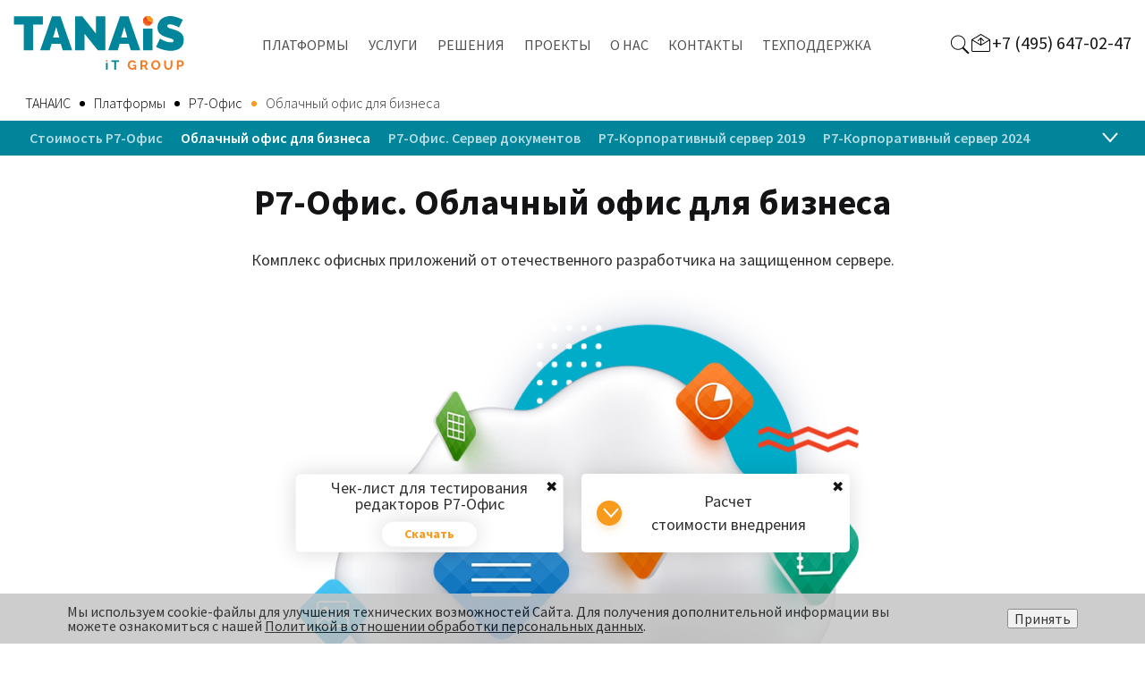

--- FILE ---
content_type: text/html; charset=UTF-8
request_url: https://www.tanais.ru/platforms/p7-ofis/oblachnyy-ofis-dlya-biznesa/
body_size: 31624
content:
<!DOCTYPE html>
<html lang="ru">
<head>
    
<link href="https://fonts.googleapis.com/css2?family=Source+Sans+Pro:wght@200;300;400;600;700;900&display=swap"
      rel="stylesheet">
<link rel="stylesheet" href="https://cdn.jsdelivr.net/npm/swiper@11/swiper-bundle.min.css"/>

<link rel="icon" href="https://www.tanais.ru/favicon.svg" type="image/svg+xml">
<link rel="shortcut icon" href="https://www.tanais.ru/favicon.svg" type="image/svg+xml">

<meta http-equiv="Content-Type" content="text/html; charset=UTF-8"/>
<meta http-equiv="Cache-Control" content="public, max-age=3600"/>

<meta name="viewport" content="width=device-width, initial-scale=1">

<script src="https://kit.fontawesome.com/22a238b937.js" async></script>

<!--Для отработки старых адресов форм с corp-портала-->
<script src="https://bitrix-24.storage.yandexcloud.net/crm/form/app.js"></script>


<meta http-equiv="Content-Type" content="text/html; charset=UTF-8" />
<meta name="robots" content="index, follow" />
<meta name="keywords" content="Р7-офис, отечественный офис" />
<meta name="description" content="Комплекс офисных приложений от отечественного разработчика на защищенном сервере. Ключевые бизнес-решения в едином пакете" />
<link href="//stackpath.bootstrapcdn.com/bootstrap/4.3.1/css/bootstrap-grid.min.css" type="text/css" rel="stylesheet"/>
<link href="//cdn.jsdelivr.net/npm/slick-carousel@1.8.1/slick/slick.css" type="text/css" rel="stylesheet"/>
<link href="//cdn.jsdelivr.net/npm/slick-carousel@1.8.1/slick/slick-theme.css" type="text/css" rel="stylesheet"/>
<link href="//cdn.jsdelivr.net/gh/fancyapps/fancybox@3.5.7/dist/jquery.fancybox.min.css" type="text/css" rel="stylesheet"/>
<link href="//cdnjs.cloudflare.com/ajax/libs/animate.css/4.1.1/animate.min.css" type="text/css" rel="stylesheet"/>
<link href="/bitrix/js/ui/design-tokens/dist/ui.design-tokens.css?171647400626358" type="text/css" rel="stylesheet"/>
<link href="/bitrix/js/ui/fonts/opensans/ui.font.opensans.css?17067930652555" type="text/css" rel="stylesheet"/>
<link href="/bitrix/js/main/popup/dist/main.popup.bundle.css?175068198031694" type="text/css" rel="stylesheet"/>
<link href="/bitrix/css/main/bootstrap.css?1706793063141508" type="text/css" rel="stylesheet"/>
<link href="/local/templates/main/components/bitrix/menu/section_menu_main_new/style.css?17296062754843" type="text/css" rel="stylesheet"/>
<link href="/local/templates/main/components/bitrix/catalog.section/.default/style.css?17270821402995" type="text/css" rel="stylesheet"/>
<link href="/bitrix/components/bitrix/catalog.item/templates/.default/style.css?170679302925496" type="text/css" rel="stylesheet"/>
<link href="/local/templates/main/components/bitrix/news/vebinars_recommendation/style.css?17067930863091" type="text/css" rel="stylesheet"/>
<link href="/bitrix/components/bitrix/system.pagenavigation/templates/modern/style.css?1706793030754" type="text/css" rel="stylesheet"/>
<link href="/local/templates/main/components/bitrix/news/vebinars_recommendation/bitrix/news.list/.default/style.css?1706793086380" type="text/css" rel="stylesheet"/>
<link href="/local/templates/.default/default.css?175819565529628" type="text/css" rel="stylesheet" data-template-style="true"/>
<link href="/local/templates/main/constructor.css?176900297665230" type="text/css" rel="stylesheet" data-template-style="true"/>
<link href="/local/templates/main/refactoring.css?1729843598226" type="text/css" rel="stylesheet" data-template-style="true"/>
<link href="/local/templates/.default/components/bitrix/form.result.new/top_form/style.css?1706793086933" type="text/css" rel="stylesheet" data-template-style="true"/>
<link href="/local/templates/main/components/bitrix/form.result.new/order_consult_form/style.css?1706793086702" type="text/css" rel="stylesheet" data-template-style="true"/>
<link href="/local/templates/.default/components/bitrix/form.result.new/call_back_form/style.css?1706793086702" type="text/css" rel="stylesheet" data-template-style="true"/>
<link href="/bitrix/components/bitrix/system.show_message/templates/.default/style.css?170679303364" type="text/css" rel="stylesheet" data-template-style="true"/>
<link href="/local/templates/.default/components/bitrix/form.result.new/call_back_form_b24/style.css?1706793086702" type="text/css" rel="stylesheet" data-template-style="true"/>
<link href="/local/templates/main/components/bitrix/search.form/search_new/style.css?1729522082548" type="text/css" rel="stylesheet" data-template-style="true"/>
<link href="/local/templates/.default/components/bitrix/menu/top_menu/style.css?17067930861949" type="text/css" rel="stylesheet" data-template-style="true"/>
<link href="/local/templates/.default/components/bitrix/menu/top_menu_mobil_test/style.css?17350305675346" type="text/css" rel="stylesheet" data-template-style="true"/>
<link href="/local/templates/.default/components/bitrix/breadcrumb/breadcrumb/style.css?1706793086585" type="text/css" rel="stylesheet" data-template-style="true"/>
<link href="/bitrix/components/niges/cookiesaccept/templates/.default/style.css?17533564122729" type="text/css" rel="stylesheet" data-template-style="true"/>
<link href="/local/templates/main/template_styles.css?1768567090369546" type="text/css" rel="stylesheet" data-template-style="true"/>
<script>if(!window.BX)window.BX={};if(!window.BX.message)window.BX.message=function(mess){if(typeof mess==='object'){for(let i in mess) {BX.message[i]=mess[i];} return true;}};</script>
<script>(window.BX||top.BX).message({"pull_server_enabled":"Y","pull_config_timestamp":1750682002,"shared_worker_allowed":"Y","pull_guest_mode":"N","pull_guest_user_id":0,"pull_worker_mtime":1745329851});(window.BX||top.BX).message({"PULL_OLD_REVISION":"Для продолжения корректной работы с сайтом необходимо перезагрузить страницу."});</script>
<script>(window.BX||top.BX).message({"JS_CORE_LOADING":"Загрузка...","JS_CORE_NO_DATA":"- Нет данных -","JS_CORE_WINDOW_CLOSE":"Закрыть","JS_CORE_WINDOW_EXPAND":"Развернуть","JS_CORE_WINDOW_NARROW":"Свернуть в окно","JS_CORE_WINDOW_SAVE":"Сохранить","JS_CORE_WINDOW_CANCEL":"Отменить","JS_CORE_WINDOW_CONTINUE":"Продолжить","JS_CORE_H":"ч","JS_CORE_M":"м","JS_CORE_S":"с","JSADM_AI_HIDE_EXTRA":"Скрыть лишние","JSADM_AI_ALL_NOTIF":"Показать все","JSADM_AUTH_REQ":"Требуется авторизация!","JS_CORE_WINDOW_AUTH":"Войти","JS_CORE_IMAGE_FULL":"Полный размер"});</script>

<script src="/bitrix/js/main/core/core.js?1768807157537531"></script>

<script>BX.Runtime.registerExtension({"name":"main.core","namespace":"BX","loaded":true});</script>
<script>BX.setJSList(["\/bitrix\/js\/main\/core\/core_ajax.js","\/bitrix\/js\/main\/core\/core_promise.js","\/bitrix\/js\/main\/polyfill\/promise\/js\/promise.js","\/bitrix\/js\/main\/loadext\/loadext.js","\/bitrix\/js\/main\/loadext\/extension.js","\/bitrix\/js\/main\/polyfill\/promise\/js\/promise.js","\/bitrix\/js\/main\/polyfill\/find\/js\/find.js","\/bitrix\/js\/main\/polyfill\/includes\/js\/includes.js","\/bitrix\/js\/main\/polyfill\/matches\/js\/matches.js","\/bitrix\/js\/ui\/polyfill\/closest\/js\/closest.js","\/bitrix\/js\/main\/polyfill\/fill\/main.polyfill.fill.js","\/bitrix\/js\/main\/polyfill\/find\/js\/find.js","\/bitrix\/js\/main\/polyfill\/matches\/js\/matches.js","\/bitrix\/js\/main\/polyfill\/core\/dist\/polyfill.bundle.js","\/bitrix\/js\/main\/core\/core.js","\/bitrix\/js\/main\/polyfill\/intersectionobserver\/js\/intersectionobserver.js","\/bitrix\/js\/main\/lazyload\/dist\/lazyload.bundle.js","\/bitrix\/js\/main\/polyfill\/core\/dist\/polyfill.bundle.js","\/bitrix\/js\/main\/parambag\/dist\/parambag.bundle.js"]);
</script>
<script>BX.Runtime.registerExtension({"name":"ui.design-tokens","namespace":"window","loaded":true});</script>
<script>BX.Runtime.registerExtension({"name":"ui.fonts.opensans","namespace":"window","loaded":true});</script>
<script>BX.Runtime.registerExtension({"name":"main.popup","namespace":"BX.Main","loaded":true});</script>
<script>BX.Runtime.registerExtension({"name":"popup","namespace":"window","loaded":true});</script>
<script>(window.BX||top.BX).message({"LANGUAGE_ID":"ru","FORMAT_DATE":"DD.MM.YYYY","FORMAT_DATETIME":"DD.MM.YYYY HH:MI:SS","COOKIE_PREFIX":"TANAIS_SM","SERVER_TZ_OFFSET":"10800","UTF_MODE":"Y","SITE_ID":"s1","SITE_DIR":"\/","USER_ID":"","SERVER_TIME":1769245316,"USER_TZ_OFFSET":0,"USER_TZ_AUTO":"Y","bitrix_sessid":"4cabd8a5f7b1baa5143964677fb3da32"});</script>


<script src="/bitrix/js/pull/protobuf/protobuf.js?1706793069274055"></script>
<script src="/bitrix/js/pull/protobuf/model.js?170679306970928"></script>
<script src="/bitrix/js/main/core/core_promise.js?17688071575221"></script>
<script src="/bitrix/js/rest/client/rest.client.js?170679306917414"></script>
<script src="/bitrix/js/pull/client/pull.client.js?174722499983861"></script>
<script src="//ajax.googleapis.com/ajax/libs/jquery/3.4.1/jquery.min.js"></script>
<script src="//cdnjs.cloudflare.com/ajax/libs/popper.js/1.14.7/umd/popper.min.js"></script>
<script src="//maxcdn.bootstrapcdn.com/bootstrap/4.3.1/js/bootstrap.min.js"></script>
<script src="//cdn.jsdelivr.net/gh/fancyapps/fancybox@3.5.7/dist/jquery.fancybox.min.js"></script>
<script src="//cdn.jsdelivr.net/npm/slick-carousel@1.8.1/slick/slick.min.js"></script>
<script src="/bitrix/js/main/popup/dist/main.popup.bundle.js?1768807157120171"></script>
<script>
					if (Intl && Intl.DateTimeFormat)
					{
						const timezone = Intl.DateTimeFormat().resolvedOptions().timeZone;
						document.cookie = "TANAIS_SM_TZ=" + timezone + "; path=/; expires=Fri, 01 Jan 2027 00:00:00 +0300";
						
					}
				</script>
<script>
					(function () {
						"use strict";

						var counter = function ()
						{
							var cookie = (function (name) {
								var parts = ("; " + document.cookie).split("; " + name + "=");
								if (parts.length == 2) {
									try {return JSON.parse(decodeURIComponent(parts.pop().split(";").shift()));}
									catch (e) {}
								}
							})("BITRIX_CONVERSION_CONTEXT_s1");

							if (cookie && cookie.EXPIRE >= BX.message("SERVER_TIME"))
								return;

							var request = new XMLHttpRequest();
							request.open("POST", "/bitrix/tools/conversion/ajax_counter.php", true);
							request.setRequestHeader("Content-type", "application/x-www-form-urlencoded");
							request.send(
								"SITE_ID="+encodeURIComponent("s1")+
								"&sessid="+encodeURIComponent(BX.bitrix_sessid())+
								"&HTTP_REFERER="+encodeURIComponent(document.referrer)
							);
						};

						if (window.frameRequestStart === true)
							BX.addCustomEvent("onFrameDataReceived", counter);
						else
							BX.ready(counter);
					})();
				</script>
<meta property="og:type" content="website">
<script type="text/javascript">
if (window == window.top) {
	document.addEventListener("DOMContentLoaded", function() {
		var div = document.createElement("div"); div.innerHTML = ' <div id="nca-cookiesaccept-line" class="nca-cookiesaccept-line style-3 "> <div id="nca-nca-position-left"id="nca-bar" class="nca-bar nca-style- nca-animation-none nca-position-left"> <div class="nca-cookiesaccept-line-text">Мы используем cookie-файлы для улучшения технических возможностей Сайта. Для получения дополнительной информации вы можете ознакомиться с нашей <a href="/upload/soglashenie_2025.pdf" target="_blank">Политикой в отношении обработки персональных данных</a>.</div> <div><button type="button" id="nca-cookiesaccept-line-accept-btn" onclick="ncaCookieAcceptBtn()" >Принять</button></div> </div> </div> ';
		document.body.appendChild(div);
	});
}
function ncaCookieAcceptBtn(){ 
	var alertWindow = document.getElementById("nca-cookiesaccept-line"); alertWindow.remove();
	var cookie_string = "NCA_COOKIE_ACCEPT_1" + "=" + escape("Y"); 
	var expires = new Date((new Date).getTime() + (1000 * 60 * 60 * 24 * 1500)); 
	cookie_string += "; expires=" + expires.toUTCString(); 
	cookie_string += "; path=" + escape ("/"); 
	document.cookie = cookie_string; 	
}
function ncaCookieAcceptCheck(){
	var closeCookieValue = "N"; 
	var value = "; " + document.cookie;
	var parts = value.split("; " + "NCA_COOKIE_ACCEPT_1" + "=");
	if (parts.length == 2) { 
		closeCookieValue = parts.pop().split(";").shift(); 
	}
	if(closeCookieValue != "Y") { 
		/*document.head.insertAdjacentHTML("beforeend", "<style>#nca-cookiesaccept-line {display:flex}</style>")*/
	} else { 
		document.head.insertAdjacentHTML("beforeend", "<style>#nca-cookiesaccept-line {display:none}</style>")
	}
}
ncaCookieAcceptCheck();
</script>
 <style> .nca-cookiesaccept-line { box-sizing: border-box !important; margin: 0 !important; border: none !important; width: 100% !important; min-height: 10px !important; max-height: 250px !important; display: block; clear: both !important; padding: 12px !important; position: fixed; bottom: 0px !important; opacity: 0.85; transform: translateY(0%); z-index: 99999; } .nca-cookiesaccept-line > div { display: flex; align-items: center; } .nca-cookiesaccept-line > div > div { padding-left: 5%; padding-right: 5%; } .nca-cookiesaccept-line a { color: inherit; text-decoration:underline; } @media screen and (max-width:767px) { .nca-cookiesaccept-line > div > div { padding-left: 1%; padding-right: 1%; } } </style> 



<script src="/local/templates/.default/js/main.js?176276115147257"></script>
<script src="/local/templates/.default/js/mixitup.min.js?170679308689031"></script>
<script src="/local/templates/.default/js/jquery.maskedinput.min.js?17067930864324"></script>
<script src="/local/templates/.default/js/jquery.spincrement.js?17067930863811"></script>
<script src="/local/templates/.default/js/demostand.js?17067930861376"></script>
<script src="/local/templates/.default/js/forms.js?172725341110802"></script>
<script src="/local/templates/.default/js/swiper-gallery.js?17295220821980"></script>
<script src="/local/templates/.default/js/script.js?1729522082985"></script>
<script src="/local/templates/main/components/bitrix/search.form/search_new/script.js?1729522082904"></script>
<script src="/local/templates/.default/components/bitrix/menu/top_menu_mobil_test/script.js?1706793086952"></script>
<script src="/local/templates/main/components/bitrix/menu/section_menu_main_new/script.js?17296062752251"></script>
<script src="/bitrix/components/bitrix/catalog.item/templates/.default/script.js?170679302963917"></script>


<title>Облачный офис для бизнеса - компания TANAIS Москва.</title>



<meta property="og:title" content="Облачный офис для бизнеса - компания TANAIS Москва.">
<meta property="og:image" content="https://www.tanais.ru/local/templates/.default/img/logo.svg">
<meta property="og:url" content="https://www.tanais.ru/platforms/p7-ofis/oblachnyy-ofis-dlya-biznesa/">








<script src="https://cdn.jsdelivr.net/npm/swiper@11/swiper-bundle.min.js"></script>
<script src="https://cdnjs.cloudflare.com/ajax/libs/wow/1.1.2/wow.min.js"></script>

<script src="https://cdn.jsdelivr.net/npm/typed.js@2.0.12"></script>
<script src="https://cdn.jsdelivr.net/npm/gsap@3.12.5/dist/gsap.min.js"></script>
<script src="https://cdn.jsdelivr.net/npm/gsap@3.12.5/dist/ScrollTrigger.min.js"></script>


<!--Обработка предупреждений по параметрам прослушивателя событий (Added non-passive event listener to a scroll-blocking 'touchstart' event)-->
<script type="text/javascript" src="https://unpkg.com/default-passive-events"></script>


<!--Снежинки на фоне-->



<script src="https://unpkg.com/@popperjs/core@2"></script>
<script src="https://unpkg.com/tippy.js@6"></script>

<script src="https://cdn.amcharts.com/lib/5/index.js"></script>
<script src="https://cdn.amcharts.com/lib/5/map.js"></script>
<script src="https://cdn.amcharts.com/lib/5/geodata/continentsLow.js"></script>
<script src="https://cdn.amcharts.com/lib/5/themes/Animated.js"></script>
<script async src="/local/templates/.default/js/career-map.js"></script>
</head>
<body>
<div id="panel"></div>
<!-- Yandex.Metrika counter -->
<script type="text/javascript">
    (function(m,e,t,r,i,k,a){m[i]=m[i]||function(){(m[i].a=m[i].a||[]).push(arguments)};
        m[i].l=1*new Date();k=e.createElement(t),a=e.getElementsByTagName(t)[0],k.async=1,k.src=r,a.parentNode.insertBefore(k,a)})
    (window, document, "script", "https://mc.yandex.ru/metrika/tag.js", "ym");

    ym(5095429, "init", {
        clickmap:true,
        trackLinks:true,
        accurateTrackBounce:true,
        webvisor:true
    });
</script>
<noscript><div><img src="https://mc.yandex.ru/watch/5095429" style="position:absolute; left:-9999px;" alt="" /></div></noscript>
<!-- /Yandex.Metrika counter -->
<!-- Global site tag (gtag.js) - Google Analytics -->
<script src="https://www.googletagmanager.com/gtag/js?id=UA-4399798-1"></script>
<script src="https://yastatic.net/es5-shims/0.0.2/es5-shims.min.js"></script>
<script src="https://yastatic.net/share2/share.js"></script>
<script>
    window.dataLayer = window.dataLayer || [];
    function gtag(){dataLayer.push(arguments);}
    gtag('js', new Date());

    gtag('config', 'UA-4399798-1');
</script>
<!-- Top.Mail.Ru counter -->
<script type="text/javascript">
var _tmr = window._tmr || (window._tmr = []);
_tmr.push({id: "3561866", type: "pageView", start: (new Date()).getTime()});
(function (d, w, id) {
  if (d.getElementById(id)) return;
  var ts = d.createElement("script"); ts.type = "text/javascript"; ts.async = true; ts.id = id;
  ts.src = "https://top-fwz1.mail.ru/js/code.js";
  var f = function () {var s = d.getElementsByTagName("script")[0]; s.parentNode.insertBefore(ts, s);};
  if (w.opera == "[object Opera]") { d.addEventListener("DOMContentLoaded", f, false); } else { f(); }
})(document, window, "tmr-code");
</script>
<noscript><div><img src="https://top-fwz1.mail.ru/counter?id=3561866;js=na" style="position:absolute;left:-9999px;" alt="Top.Mail.Ru" /></div></noscript>
<!-- /Top.Mail.Ru counter -->
<!-- /Google Analytics -->
<!-- Facebook Pixel Code -->
<!--script>
    !function(f,b,e,v,n,t,s){if(f.fbq)return;n=f.fbq=function(){n.callMethod?
        n.callMethod.apply(n,arguments):n.queue.push(arguments)};if(!f._fbq)f._fbq=n;
        n.push=n;n.loaded=!0;n.version='2.0';n.queue=[];t=b.createElement(e);t.async=!0;
        t.src=v;s=b.getElementsByTagName(e)[0];s.parentNode.insertBefore(t,s)}(window,
        document,'script','//connect.facebook.net/en_US/fbevents.js');

    fbq('init', '952345584853708');
    fbq('track', "PageView");
</script>
<noscript><img height="1" width="1" style="display:none" src="https://www.facebook.com/tr?id=952345584853708&ev=PageView&noscript=1" /></noscript-->
<!-- End Facebook Pixel Code -->



<div class="modal-wrap callback orderQuestion" style="display: none;">
    <div class="modal-inner" style="margin-top: 30px;">
        <div class="backCall">
            <div class="form-inner">
                <button type="button" class="formCross" style="background: none; border: none; font-size: 14px;"
                        id="close">
                    <i class="fa fa-times-circle-o fa-2x" style="color: gray; opacity: 0.7;"
                       onclick="callback( 'orderQuestion' ,event)"></i>
                </button>
                <div id="comp_5fd800181edb1a140b5f413cb628aaa4">

    
<form name="BECOME_TOP" action="/platforms/p7-ofis/oblachnyy-ofis-dlya-biznesa/" method="POST" enctype="multipart/form-data"><input type="hidden" name="bxajaxid" id="bxajaxid_5fd800181edb1a140b5f413cb628aaa4_8BACKi" value="5fd800181edb1a140b5f413cb628aaa4" /><input type="hidden" name="AJAX_CALL" value="Y" /><script>
function _processform_8BACKi(){
	if (BX('bxajaxid_5fd800181edb1a140b5f413cb628aaa4_8BACKi'))
	{
		var obForm = BX('bxajaxid_5fd800181edb1a140b5f413cb628aaa4_8BACKi').form;
		BX.bind(obForm, 'submit', function() {BX.ajax.submitComponentForm(this, 'comp_5fd800181edb1a140b5f413cb628aaa4', true)});
	}
	BX.removeCustomEvent('onAjaxSuccess', _processform_8BACKi);
}
if (BX('bxajaxid_5fd800181edb1a140b5f413cb628aaa4_8BACKi'))
	_processform_8BACKi();
else
	BX.addCustomEvent('onAjaxSuccess', _processform_8BACKi);
</script><input type="hidden" name="sessid" id="sessid" value="4cabd8a5f7b1baa5143964677fb3da32" /><input type="hidden" name="WEB_FORM_ID" value="5" />
        <h2>Обратиться к нам</h2>
    
                        <font color='red'><span class='form-required starrequired'>*</span></font>                        <input type="text" placeholder="Ваше имя" class="inputBorder" name="form_text_17" value="">
            
                        <font color='red'><span class='form-required starrequired'>*</span></font>                        <input type="text" placeholder="Ваша почта" class="inputBorder" name="form_email_18" value="" size="0" />
            
                                                <textarea name="form_textarea_19" cols="40" rows="5"placeholder="Ваш вопрос" class="inputBorder" ></textarea>
                        
    <div class="col-12" style="font-size: 14px;">
        <div class="row" style="align-items: center;">
            <div class="checkbox1 form-checkbox">
                <label >
                    <input type="checkbox" id="check" value="submit" required placeholder="Подтвердите согласие с пользовательским соглашением" >
                    <span></span>
                </label>   
            </div>
            <div class="col-md-11">
                 <p>Нажимая кнопку «Отправить», я даю свое <a href="/upload/soglashenie.pdf" target="_blank" style=" color: #00859b;">согласие на обработку персональных данных </a></p>
             </div>
         </div>
    </div>
<div style="display: none;">
<input type="hidden" name="captcha_sid" value="0yyr92ht2c19j105m9rqhk2jsrl2lpth" /><img src="/bitrix/tools/captcha.php?captcha_sid=0yyr92ht2c19j105m9rqhk2jsrl2lpth" width="180" height="40" />
Введите символы с картинки<font color='red'><span class='form-required starrequired'>*</span></font><input type="text" name="captcha_word" size="30" maxlength="50" value="" class="inputtext" />
</div>


    <div class="text-center" style="margin-top: 25px;">
        <button class="btn waves-effect"  type="submit" name="web_form_submit" value="submit">
            Задать вопрос        </button>
    </div>

    </form></div>            </div>
        </div>
    </div>
</div>
<div style="display: none;">
    <div id="comp_23826f650005c5d1acbcc94522eee312">

    
<form name="MATERIALS" action="/platforms/p7-ofis/oblachnyy-ofis-dlya-biznesa/" method="POST" enctype="multipart/form-data"><input type="hidden" name="bxajaxid" id="bxajaxid_23826f650005c5d1acbcc94522eee312_Ar8Szp" value="23826f650005c5d1acbcc94522eee312" /><input type="hidden" name="AJAX_CALL" value="Y" /><script>
function _processform_Ar8Szp(){
	if (BX('bxajaxid_23826f650005c5d1acbcc94522eee312_Ar8Szp'))
	{
		var obForm = BX('bxajaxid_23826f650005c5d1acbcc94522eee312_Ar8Szp').form;
		BX.bind(obForm, 'submit', function() {BX.ajax.submitComponentForm(this, 'comp_23826f650005c5d1acbcc94522eee312', true)});
	}
	BX.removeCustomEvent('onAjaxSuccess', _processform_Ar8Szp);
}
if (BX('bxajaxid_23826f650005c5d1acbcc94522eee312_Ar8Szp'))
	_processform_Ar8Szp();
else
	BX.addCustomEvent('onAjaxSuccess', _processform_Ar8Szp);
</script><input type="hidden" name="sessid" id="sessid_1" value="4cabd8a5f7b1baa5143964677fb3da32" /><input type="hidden" name="WEB_FORM_ID" value="12" />
        <h2>Обратиться к нам</h2>
    
                        Имя<font color='red'><span class='form-required starrequired'>*</span></font>                        <input type="text" placeholder="Ваше имя" class="inputBorder" name="form_text_44" value="">
            
                        Источник                        <select style="display:none;" name="form_dropdown_SOURCE_ID" id="form_dropdown_SOURCE_ID"><option value="180">tanais.ru</option></select>
            
                        E-mail<font color='red'><span class='form-required starrequired'>*</span></font>                        <input type="text" placeholder="E-mail" class="inputBorder" name="form_text_45" value="">
            
                        Телефон<font color='red'><span class='form-required starrequired'>*</span></font>                        <input type="text" placeholder="Телефон" class="inputBorder phone" name="form_text_46" value="">
                        
    <div class="col-12" style="font-size: 14px;">
        <div class="row" style="align-items: center;">
            <div class="checkbox1 form-checkbox">
                <label >
                    <input type="checkbox" id="check" value="submit" required placeholder="Подтвердите согласие с пользовательским соглашением" >
                    <span></span>
                </label>   
            </div>
            <div class="col-md-11">
                 <p>Нажимая кнопку «Отправить», я даю свое <a href="/upload/soglashenie.pdf" target="_blank" style=" color: #00859b;">согласие на обработку персональных данных </a></p>
             </div>
         </div>
    </div>
<div style="display: none;">
<input type="hidden" name="captcha_sid" value="0w1d2qzlk02nyilfh44q1ckwf5iii25b" /><img src="/bitrix/tools/captcha.php?captcha_sid=0w1d2qzlk02nyilfh44q1ckwf5iii25b" width="180" height="40" />
Введите символы с картинки<font color='red'><span class='form-required starrequired'>*</span></font><input type="text" name="captcha_word" size="30" maxlength="50" value="" class="inputtext" />
</div>


    <div class="text-center" style="margin-top: 25px;">
        <button class="btn waves-effect"  type="submit" name="web_form_submit" value="submit">
            Сохранить        </button>
    </div>

    </form></div></div>
<div style="display: none;">
    

    <form name="ORDER_CONSULTATION" action="/platforms/p7-ofis/oblachnyy-ofis-dlya-biznesa/" method="POST" enctype="multipart/form-data"><input type="hidden" name="sessid" id="sessid_2" value="4cabd8a5f7b1baa5143964677fb3da32" /><input type="hidden" name="WEB_FORM_ID" value="10" />
       
    <h2>Получить консультацию</h2>
    
                        Имя<font color='red'><span class='form-required starrequired'>*</span></font>                        <input type="text" placeholder="Ваше имя" class="inputBorder" name="form_text_35" value="">
            
                        Источник                        <select style="display:none;" name="form_dropdown_SOURCE_ID" id="form_dropdown_SOURCE_ID"><option value="158">tanais.ru</option></select>
            
                        Телефон                        <input type="text" placeholder="Телефон" class="inputBorder phone" name="form_text_36" value="">
            
                        URL                        <input type="text" style='display:none;' class='url' name="form_text_37" value="">
            
                        e-mail                        <input type="text" placeholder="E-mail" class="inputBorder" name="form_email_38" value="" size="0" />
            
                        Компания<font color='red'><span class='form-required starrequired'>*</span></font>                        <input type="text" placeholder="Компания" class="inputBorder" name="form_text_39" value="">
                    <br>
    <div class="col-12" style="font-size: 14px;">
        <div class="row" style="align-items: center;">
            <div class="checkbox1 form-checkbox">
                <label >
                    <input type="checkbox" id="check" value="submit" required placeholder="Подтвердите согласие с пользовательским соглашением" >
                    <span></span>
                </label>   
            </div>
            <div class="col-md-11">
                 <p>Нажимая кнопку «Отправить», я даю свое <a href="/upload/soglashenie.pdf" target="_blank" style=" color: #00859b;">согласие на обработку персональных данных </a></p>
             </div>
         </div>
    </div>
    

<div style="display: none;">
<input type="hidden" name="captcha_sid" value="0nutypfj8xjemixajraj75nacr6r2osl" /><img src="/bitrix/tools/captcha.php?captcha_sid=0nutypfj8xjemixajraj75nacr6r2osl" width="180" height="40" />
Введите символы с картинки<font color='red'><span class='form-required starrequired'>*</span></font><input type="text" name="captcha_word" size="30" maxlength="50" value="" class="inputtext" />
</div>


    <div class="text-center" style="margin-top: 25px;">
        <button class="btn waves-effect"  type="submit" name="web_form_submit" value="submit">
            Отправить        </button>
    </div>

    </form></div>
<div style="display: none;" id="call--back">
    <div id="comp_60da0eaa22f2ce86a9030b40a45faed5">

    
<form name="SALE_FORM_ACTION" action="/platforms/p7-ofis/oblachnyy-ofis-dlya-biznesa/" method="POST" enctype="multipart/form-data"><input type="hidden" name="bxajaxid" id="bxajaxid_60da0eaa22f2ce86a9030b40a45faed5_XrQFCj" value="60da0eaa22f2ce86a9030b40a45faed5" /><input type="hidden" name="AJAX_CALL" value="Y" /><script>
function _processform_XrQFCj(){
	if (BX('bxajaxid_60da0eaa22f2ce86a9030b40a45faed5_XrQFCj'))
	{
		var obForm = BX('bxajaxid_60da0eaa22f2ce86a9030b40a45faed5_XrQFCj').form;
		BX.bind(obForm, 'submit', function() {BX.ajax.submitComponentForm(this, 'comp_60da0eaa22f2ce86a9030b40a45faed5', true)});
	}
	BX.removeCustomEvent('onAjaxSuccess', _processform_XrQFCj);
}
if (BX('bxajaxid_60da0eaa22f2ce86a9030b40a45faed5_XrQFCj'))
	_processform_XrQFCj();
else
	BX.addCustomEvent('onAjaxSuccess', _processform_XrQFCj);
</script><input type="hidden" name="sessid" id="sessid_3" value="4cabd8a5f7b1baa5143964677fb3da32" /><input type="hidden" name="WEB_FORM_ID" value="9" />
        <h2>Заказать обратный звонок</h2>
    
                        ФИО<font color='red'><span class='form-required starrequired'>*</span></font>                        <input type="text" placeholder="Ваше имя" class="inputBorder" name="form_text_33" value="">
            
                        Источник                        <select style='display:none;' name="form_dropdown_SOURCE_ID" id="form_dropdown_SOURCE_ID"><option value="49">tanais.ru</option></select>
            
                        Телефон<font color='red'><span class='form-required starrequired'>*</span></font>                        <input type="text" placeholder="Телефон" class="inputBorder phone" name="form_text_34" value="">
            
                        Источник                        <select style='display:none;' name="form_dropdown_SOURCE" id="form_dropdown_SOURCE"><option value="47">tanais</option><option value="48">SELF</option></select>
                        <div class="col-12" style="font-size: 14px;">
        <div class="row" style="align-items: center;">
            <div class="checkbox1 form-checkbox">
                <label >
                    <input type="checkbox" id="check" value="submit" required placeholder="Подтвердите согласие с пользовательским соглашением" >
                    <span></span>
                </label>   
            </div>
            <div class="col-md-11">
                 <p>Нажимая кнопку «Отправить», я даю свое <a href="/upload/soglashenie.pdf" target="_blank" style=" color: #00859b;">согласие на обработку персональных данных </a></p>
             </div>
         </div>
    </div>



    <div class="text-center" style="margin-top: 25px;">
        <button class="btn waves-effect"  type="submit" name="web_form_submit" value="submit">
            Отправить        </button>
    </div>

    </form></div></div>
<div style="display: none;" id="buy--form">
    

    <form name="BUY_ITEM" action="/platforms/p7-ofis/oblachnyy-ofis-dlya-biznesa/" method="POST" enctype="multipart/form-data"><input type="hidden" name="sessid" id="sessid_4" value="4cabd8a5f7b1baa5143964677fb3da32" /><input type="hidden" name="WEB_FORM_ID" value="14" />
       
    <h2>Купить</h2>
    
                        Имя<font color='red'><span class='form-required starrequired'>*</span></font>                        <input type="text"  placeholder="Ваше имя" class="inputBorder" name="form_text_188" value="">
            
                        Источник                        <select style="display:none;" name="form_dropdown_SOURCE_ID" id="form_dropdown_SOURCE_ID"><option value="189">tanais.ru</option></select>
            
                        Телефон                        <input type="text" placeholder="Телефон" class="inputBorder phone" name="form_text_190" value="">
            
                        URL                        <input type="text" style='display:none;' class='url' name="form_text_191" value="">
            
                        e-mail                        <input type="text" placeholder="E-mail" class="inputBorder" name="form_text_192" value="">
            
                        Компания<font color='red'><span class='form-required starrequired'>*</span></font>                        <input type="text" placeholder="Компания" class="inputBorder" name="form_text_193" value="">
                    <br>
    <div class="col-12" style="font-size: 14px;">
        <div class="row" style="align-items: center;">
            <div class="checkbox1 form-checkbox">
                <label >
                    <input type="checkbox" id="check" value="submit" required placeholder="Подтвердите согласие с пользовательским соглашением" >
                    <span></span>
                </label>   
            </div>
            <div class="col-md-11">
                 <p>Нажимая кнопку «Отправить», я даю свое <a href="/upload/soglashenie.pdf" target="_blank" style=" color: #00859b;">согласие на обработку персональных данных </a></p>
             </div>
         </div>
    </div>
    

<div style="display: none;">
<input type="hidden" name="captcha_sid" value="0cprq3mj6n2jxuhod0ddym49tc62scxi" /><img src="/bitrix/tools/captcha.php?captcha_sid=0cprq3mj6n2jxuhod0ddym49tc62scxi" width="180" height="40" />
Введите символы с картинки<font color='red'><span class='form-required starrequired'>*</span></font><input type="text" name="captcha_word" size="30" maxlength="50" value="" class="inputtext" />
</div>


    <div class="text-center" style="margin-top: 25px;">
        <button class="btn waves-effect"  type="submit" name="web_form_submit" value="submit">
            Отправить        </button>
    </div>

    </form></div>
<div class="modal-wrap callback orderOnec" style="display: none;">
    <div class="modal-inner" style="margin-top: 30px;">
        <div class="backCall">
            <div class="form-inner">
                <button type="button" class="formCross" style="background: none; border: none; font-size: 14px;"
                        id="close">
                    <i class="fa fa-times-circle-o fa-2x" style="color: gray; opacity: 0.7;"
                       onclick="callback('orderOnec', event)"></i>
                </button>
                <div id="comp_a5a231df344bb07f6c912a499bb7b908">
<p><font class="errortext">Не хватает прав доступа к веб-форме.</font></p></div>            </div>
        </div>
    </div>
</div>
<div class="modal-wrap callback b24crm" style="display: none;">
    <div class="modal-inner" style="margin-top: 30px;">
        <div class="backCall">
            <div class="form-inner">
                <button type="button" class="formCross" style="background: none; border: none; font-size: 14px;"
                        id="close">
                    <i class="fa fa-times-circle-o fa-2x" style="color: gray; opacity: 0.7;"
                       onclick="callback( 'b24crm' ,event)"></i>
                </button>
                <div id="comp_694db297c9153352b13a04db316db92c">

    
<form name="VEBINAR_REGISTRATION" action="/platforms/p7-ofis/oblachnyy-ofis-dlya-biznesa/" method="POST" enctype="multipart/form-data"><input type="hidden" name="bxajaxid" id="bxajaxid_694db297c9153352b13a04db316db92c_dCjmSk" value="694db297c9153352b13a04db316db92c" /><input type="hidden" name="AJAX_CALL" value="Y" /><script>
function _processform_dCjmSk(){
	if (BX('bxajaxid_694db297c9153352b13a04db316db92c_dCjmSk'))
	{
		var obForm = BX('bxajaxid_694db297c9153352b13a04db316db92c_dCjmSk').form;
		BX.bind(obForm, 'submit', function() {BX.ajax.submitComponentForm(this, 'comp_694db297c9153352b13a04db316db92c', true)});
	}
	BX.removeCustomEvent('onAjaxSuccess', _processform_dCjmSk);
}
if (BX('bxajaxid_694db297c9153352b13a04db316db92c_dCjmSk'))
	_processform_dCjmSk();
else
	BX.addCustomEvent('onAjaxSuccess', _processform_dCjmSk);
</script><input type="hidden" name="sessid" id="sessid_5" value="4cabd8a5f7b1baa5143964677fb3da32" /><input type="hidden" name="WEB_FORM_ID" value="11" />
        <h2>Зарегистрироваться</h2>
    
                        Имя<font color='red'><span class='form-required starrequired'>*</span></font>                        <input type="text" placeholder="Ваше имя" class="inputBorder" name="form_text_40" value="">
            
                        Телефон<font color='red'><span class='form-required starrequired'>*</span></font>                        <input type="text" placeholder="Телефон" class="inputBorder phone" name="form_text_41" value="">
            
                        e-mail<font color='red'><span class='form-required starrequired'>*</span></font>                        <input type="text" placeholder="E-mail" class="inputBorder" name="form_email_42" value="" size="0" />
            
                        Компания<font color='red'><span class='form-required starrequired'>*</span></font>                        <input type="text" placeholder="Компания" class="inputBorder" name="form_text_43" value="">
                        <div class="col-12" style="font-size: 14px;">
        <div class="row" style="align-items: center;">
            <div class="checkbox1 form-checkbox">
                <label >
                    <input type="checkbox" id="check" value="submit" required placeholder="Подтвердите согласие с пользовательским соглашением" >
                    <span></span>
                </label>   
            </div>
            <div class="col-md-11">
                 <p>Нажимая кнопку «Отправить», я даю свое <a href="/upload/soglashenie.pdf" target="_blank" style=" color: #00859b;">согласие на обработку персональных данных </a></p>
             </div>
         </div>
    </div>  
<div style="display: none;">
<input type="hidden" name="captcha_sid" value="08rddx41g52lz23f3arazckwlqj4f8oo" /><img src="/bitrix/tools/captcha.php?captcha_sid=08rddx41g52lz23f3arazckwlqj4f8oo" width="180" height="40" />
Введите символы с картинки<font color='red'><span class='form-required starrequired'>*</span></font><input type="text" name="captcha_word" size="30" maxlength="50" value="" class="inputtext" />
</div>


    <div class="text-center" style="margin-top: 25px;">
        <button class="btn waves-effect"  type="submit" name="web_form_submit" value="submit">
            Отправить        </button>
    </div>

    </form></div>            </div>
        </div>
    </div>
</div>

<div class="header-search">
    

<div class="search-block">
    <form action="/search/index.php" class="search">
        <input name="q" id="qplSKIW" value="" class="search-suggest" type="text" autocomplete="off" placeholder="Поиск">
    </form>
    <div class="close-block js-close-search">
        <svg xmlns="http://www.w3.org/2000/svg" width="25" height="25" viewBox="0 0 16 16">
            <path data-name="Rounded Rectangle 114 copy 3" class="cccls-1"
                  d="M334.411,138l6.3,6.3a1,1,0,0,1,0,1.414,0.992,0.992,0,0,1-1.408,0l-6.3-6.306-6.3,6.306a1,1,0,0,1-1.409-1.414l6.3-6.3-6.293-6.3a1,1,0,0,1,1.409-1.414l6.3,6.3,6.3-6.3A1,1,0,0,1,340.7,131.7Z"
                  transform="translate(-325 -130)"></path>
        </svg>
    </div>
</div>
</div>

<header>
    <div class="header-block">
        <div class="container">
            <div class="row">
                <div class="container-fluid flex">
                    <div class="top-left-line">
                        <a href="/" class="logo">
                            <img src="/local/templates/.default/img/logo.svg" alt="Логотип tanais">
                        </a>
                    </div>
                    <div class="top-middle-line vertical-center">
                            
    <div class="top-menu">
        <ul>
            
                                            <li class="after-scroll-show dropdown">
                            <a class="btn-dropdowner" href="/platforms/">
                                ПЛАТФОРМЫ                            </a>
                            <ul class="dropdowner">
                    
                
                
            
                                            <li class="dropdown">
                            <a class="btn-dropdowner" href="/platforms/directumrx/">
                                Directum RX                            </a>
                            <ul class="dropdowner second">
                    
                
                
            
                                            <li class="dropdown">
                            <a href="/services/vnedrenie-sistem-elektronnogo-dokumentooborota/vnedrenie-directum-rx/"
                                 >
                                Внедрение Directum RX                            </a>
                        </li>
                    
                
                
            
                                            <li class="dropdown">
                            <a href="/services/vnedrenie-sistem-elektronnogo-dokumentooborota/soprovozhdenie-directum-rx/"
                                 >
                                Сопровождение Directum RX                            </a>
                        </li>
                    
                
                
            
                                            <li class="dropdown">
                            <a href="/platforms/directumrx/arkhitektura-directum-rx/"
                                 >
                                Архитектура Directum RX                            </a>
                        </li>
                    
                
                
            
                                            <li class="dropdown">
                            <a href="/platforms/directumrx/vozmozhnosti-directum-rx/"
                                 >
                                Возможности Directum RX                            </a>
                        </li>
                    
                
                
            
                                            <li class="dropdown">
                            <a href="/platforms/directumrx/perekhod-s-directum-na-direcum-rx/"
                                 >
                                Переход с Directum на Direcum RX                            </a>
                        </li>
                    
                
                
            
                                            <li class="dropdown">
                            <a href="/platforms/directumrx/stoimost-directum-rx/"
                                 >
                                Стоимость Directum RX                            </a>
                        </li>
                    
                
                
            
                                            <li class="dropdown">
                            <a href="/services/uslugi-uchebnogo-tsentra/obuchenie-directum-directumrx/"
                                 >
                                Обучение Directum RX                            </a>
                        </li>
                    
                
                
            
                                            <li class="dropdown">
                            <a href="/platforms/directumrx/integratsiya-s-uchetnymi-sistemami-na-baze-1s/"
                                 >
                                Интеграция с учетными системами на базе 1С                            </a>
                        </li>
                    
                
                
            
                                            <li class="dropdown">
                            <a href="/platforms/directumrx/mobilnye-resheniya/"
                                 >
                                Мобильные решения                            </a>
                        </li>
                    
                
                
            
                                            <li class="dropdown">
                            <a href="/platforms/directumrx/upravlenie-dogovorami/"
                                 >
                                Управление договорами                            </a>
                        </li>
                    
                
                
            
                                            <li class="dropdown">
                            <a href="/platforms/directumrx/demo-dostup/"
                                 >
                                Демодоступ Directum RХ                            </a>
                        </li>
                    
                
                
            </ul></li>
                                            <li class="dropdown">
                            <a href="/platforms/directum-lite/"
                                 >
                                Directum Lite                            </a>
                        </li>
                    
                
                
            
                                            <li class="dropdown">
                            <a class="btn-dropdowner" href="/platforms/directum-hr-pro/">
                                Directum HR Pro                            </a>
                            <ul class="dropdowner second">
                    
                
                
            
                                            <li class="dropdown">
                            <a href="/platforms/directum-hr-pro/vozmozhnosti-directum-hr-pro/"
                                 >
                                Возможности Directum HR Pro                            </a>
                        </li>
                    
                
                
            
                                            <li class="dropdown">
                            <a href="/platforms/directum-hr-pro/demodostup-k-directum-hr-pro/"
                                 >
                                Демодоступ к Directum HR Pro                            </a>
                        </li>
                    
                
                
            </ul></li>
                                            <li class="dropdown">
                            <a href="/platforms/directum-projects/"
                                 >
                                Directum Projects                            </a>
                        </li>
                    
                
                
            
                                            <li class="dropdown">
                            <a href="/platforms/directum-esm/"
                                 >
                                Directum ESM                            </a>
                        </li>
                    
                
                
            
                                            <li class="dropdown">
                            <a href="/platforms/directum-omni/"
                                 >
                                Directum OMNI                            </a>
                        </li>
                    
                
                
            
                                            <li class="dropdown">
                            <a class="btn-dropdowner" href="/platforms/bitrix24/">
                                Битрикс24                            </a>
                            <ul class="dropdowner second">
                    
                
                
            
                                            <li class="dropdown">
                            <a href="/platforms/bitrix24/vozmozhnosti-bitriks24/"
                                 >
                                Возможности Битрикс24                            </a>
                        </li>
                    
                
                
            
                                            <li class="dropdown">
                            <a href="/services/vnedrenie-korporativnykh-portalov/vnedrenie-bitriks24/"
                                 >
                                Внедрение Битрикс24                            </a>
                        </li>
                    
                
                
            
                                            <li class="dropdown">
                            <a href="/platforms/bitrix24/integratsii-bitriks24/"
                                 >
                                Интеграции Битрикс24                            </a>
                        </li>
                    
                
                
            
                                            <li class="dropdown">
                            <a href="/platforms/bitrix24/tarif-ekspress/"
                                 >
                                Тариф &quot;Экспресс&quot;                            </a>
                        </li>
                    
                
                
            </ul></li>
                                            <li class="dropdown">
                            <a class="btn-dropdowner" href="/platforms/1s_predpriyatie/">
                                1С:Предприятие                            </a>
                            <ul class="dropdowner second">
                    
                
                
            
                                            <li class="dropdown">
                            <a href="/platforms/1s_predpriyatie/nastroyka-i-vnedrenie-1s/"
                                 >
                                Настройка и внедрение                            </a>
                        </li>
                    
                
                
            
                                            <li class="dropdown">
                            <a class="btn-dropdowner" href="/platforms/1s_predpriyatie/1c-maintenance-its/">
                                Услуги сопровождения                            </a>
                            <ul class="dropdowner second">
                    
                
                
            
                                            <li class="dropdown">
                            <a href="/platforms/1s_predpriyatie/1c-maintenance-its/razovye-uslugi/"
                                 >
                                Услуги                            </a>
                        </li>
                    
                
                
            
                                            <li class="dropdown">
                            <a href="/platforms/1s_predpriyatie/1c-maintenance-its/its/"
                                 >
                                1С:ИТС                            </a>
                        </li>
                    
                
                
            
                                            <li class="dropdown">
                            <a href="/platforms/1s_predpriyatie/1c-maintenance-its/abonentskoe-soprovozhdenie/"
                                 >
                                Тарифные планы                            </a>
                        </li>
                    
                
                
            
                                            <li class="dropdown">
                            <a href="/platforms/1s_predpriyatie/1c-maintenance-its/obuchenie-1s/"
                                 >
                                Обучение 1С                            </a>
                        </li>
                    
                
                
            </ul></li>
                                            <li class="dropdown">
                            <a class="btn-dropdowner" href="/platforms/1s_predpriyatie/choosing-software/">
                                Выбор программного обеспечения                             </a>
                            <ul class="dropdowner second">
                    
                
                
            
                                            <li class="dropdown">
                            <a href="/platforms/1s_predpriyatie/choosing-software/bukhgalterskiy-i-nalogovyy-uchet/"
                                 >
                                Бухгалтерский и налоговый учет                            </a>
                        </li>
                    
                
                
            
                                            <li class="dropdown">
                            <a href="/platforms/1s_predpriyatie/choosing-software/kadrovyy-uchet-i-zarplata/"
                                 >
                                Кадровый учет и зарплата                            </a>
                        </li>
                    
                
                
            
                                            <li class="dropdown">
                            <a href="/platforms/1s_predpriyatie/choosing-software/torgovyy-skladskoy-uchet-i-crm/"
                                 >
                                Оперативный, складской учет и CRM                            </a>
                        </li>
                    
                
                
            
                                            <li class="dropdown">
                            <a class="btn-dropdowner" href="/platforms/1s_predpriyatie/choosing-software/otraslevye-resheniya/">
                                Отраслевые решения                            </a>
                            <ul class="dropdowner second">
                    
                
                
            
                                            <li class="dropdown">
                            <a href="/platforms/1s_predpriyatie/choosing-software/otraslevye-resheniya/avtomatizatsiya-zhkkh/"
                                 >
                                Автоматизация ЖКХ                            </a>
                        </li>
                    
                
                
            </ul></li>
                                            <li class="dropdown">
                            <a href="/platforms/1s_predpriyatie/choosing-software/litsenzii-1s/"
                                 >
                                Лицензии 1С                            </a>
                        </li>
                    
                
                
            </ul></li>
                                            <li class="dropdown">
                            <a class="btn-dropdowner" href="/platforms/1s_predpriyatie/services-1c/">
                                Сервисы 1С                            </a>
                            <ul class="dropdowner second">
                    
                
                
            
                                            <li class="dropdown">
                            <a href="/platforms/1s_predpriyatie/services-1c/doki/"
                                 >
                                Доки                            </a>
                        </li>
                    
                
                
            
                                            <li class="dropdown">
                            <a href="/platforms/1s_predpriyatie/services-1c/1c-reporting/"
                                 >
                                1С-Отчетность                            </a>
                        </li>
                    
                
                
            
                                            <li class="dropdown">
                            <a href="/platforms/1s_predpriyatie/services-1c/lichnyy-kabinet-1s-otchetnosti/"
                                 >
                                Личный кабинет 1С-Отчетности                            </a>
                        </li>
                    
                
                
            
                                            <li class="dropdown">
                            <a href="/platforms/1s_predpriyatie/services-1c/1c-predpriyatie/"
                                 >
                                1С:Фреш                            </a>
                        </li>
                    
                
                
            
                                            <li class="dropdown">
                            <a href="/platforms/1s_predpriyatie/services-1c/1s-status-samozanyatogo/"
                                 >
                                1С:Статус самозанятого                            </a>
                        </li>
                    
                
                
            
                                            <li class="dropdown">
                            <a href="/platforms/1s_predpriyatie/services-1c/1c-edo/"
                                 >
                                1С-ЭДО                            </a>
                        </li>
                    
                
                
            
                                            <li class="dropdown">
                            <a href="/platforms/1s_predpriyatie/services-1c/1c-spark/"
                                 >
                                1СПАРК Риски                            </a>
                        </li>
                    
                
                
            
                                            <li class="dropdown">
                            <a href="/platforms/1s_predpriyatie/services-1c/1c-kontragent/"
                                 >
                                1С:Контрагент                            </a>
                        </li>
                    
                
                
            
                                            <li class="dropdown">
                            <a href="/platforms/1s_predpriyatie/services-1c/sellmonitor/"
                                 >
                                Sellmonitor                            </a>
                        </li>
                    
                
                
            
                                            <li class="dropdown">
                            <a href="/platforms/1s_predpriyatie/services-1c/1s-kabinet-sotrudnika/"
                                 >
                                1С:Кабинет сотрудника                            </a>
                        </li>
                    
                
                
            
                                            <li class="dropdown">
                            <a href="/platforms/1s_predpriyatie/services-1c/1s-markirovka/"
                                 >
                                1С:Маркировка                            </a>
                        </li>
                    
                
                
            
                                            <li class="dropdown">
                            <a href="/platforms/1s_predpriyatie/services-1c/1c-otraslevoi/"
                                 >
                                1С:КП Отраслевой                            </a>
                        </li>
                    
                
                
            
                                            <li class="dropdown">
                            <a href="/platforms/1s_predpriyatie/services-1c/1c-lektorii/"
                                 >
                                1С:Лекторий                            </a>
                        </li>
                    
                
                
            
                                            <li class="dropdown">
                            <a href="/platforms/1s_predpriyatie/services-1c/consultation-line/"
                                 >
                                Линия консультаций                            </a>
                        </li>
                    
                
                
            
                                            <li class="dropdown">
                            <a href="/platforms/1s_predpriyatie/services-1c/information-system/"
                                 >
                                Информационная система 1С:ИТС                            </a>
                        </li>
                    
                
                
            
                                            <li class="dropdown">
                            <a href="/platforms/1s_predpriyatie/services-1c/answers-audithor/"
                                 >
                                Отвечает аудитор                            </a>
                        </li>
                    
                
                
            
                                            <li class="dropdown">
                            <a href="/platforms/1s_predpriyatie/services-1c/1c-bussinesweb/"
                                 >
                                1С:Бизнес-сеть. Торговая площадка                            </a>
                        </li>
                    
                
                
            
                                            <li class="dropdown">
                            <a href="/platforms/1s_predpriyatie/services-1c/1c-fincontrol/"
                                 >
                                1С-Финконтроль                            </a>
                        </li>
                    
                
                
            
                                            <li class="dropdown">
                            <a href="/platforms/1s_predpriyatie/services-1c/for-participant/"
                                 >
                                ЭДО без электронной подписи для участников 1С:Бизнес-сеть                            </a>
                        </li>
                    
                
                
            
                                            <li class="dropdown">
                            <a href="/platforms/1s_predpriyatie/services-1c/1c-etp/"
                                 >
                                1С-ЭТП                            </a>
                        </li>
                    
                
                
            
                                            <li class="dropdown">
                            <a href="/platforms/1s_predpriyatie/services-1c/1c-directbank/"
                                 >
                                1С:Директ банк                            </a>
                        </li>
                    
                
                
            
                                            <li class="dropdown">
                            <a href="/platforms/1s_predpriyatie/services-1c/1c-oblako/"
                                 >
                                1С:Облачный архив                            </a>
                        </li>
                    
                
                
            
                                            <li class="dropdown">
                            <a href="/platforms/1s_predpriyatie/services-1c/1c-link/"
                                 >
                                1С:Линк                            </a>
                        </li>
                    
                
                
            
                                            <li class="dropdown">
                            <a href="/platforms/1s_predpriyatie/services-1c/1c-podpis/"
                                 >
                                1С:Подпись                            </a>
                        </li>
                    
                
                
            
                                            <li class="dropdown">
                            <a href="/platforms/1s_predpriyatie/services-1c/1c-sverka/"
                                 >
                                1С:Сверка 2.0                            </a>
                        </li>
                    
                
                
            
                                            <li class="dropdown">
                            <a href="/platforms/1s_predpriyatie/services-1c/1c-products/"
                                 >
                                1С-Товары                            </a>
                        </li>
                    
                
                
            
                                            <li class="dropdown">
                            <a href="/platforms/1s_predpriyatie/services-1c/1c-ofd/"
                                 >
                                1С-ОФД                            </a>
                        </li>
                    
                
                
            
                                            <li class="dropdown">
                            <a href="/platforms/1s_predpriyatie/services-1c/1c-takskom/"
                                 >
                                1С-Такском                            </a>
                        </li>
                    
                
                
            
                                            <li class="dropdown">
                            <a href="/platforms/1s_predpriyatie/services-1c/1c-umi/"
                                 >
                                1C-UMI                            </a>
                        </li>
                    
                
                
            
                                            <li class="dropdown">
                            <a href="/platforms/1s_predpriyatie/services-1c/update-programm/"
                                 >
                                1С:Обновление программ                            </a>
                        </li>
                    
                
                
            
                                            <li class="dropdown">
                            <a href="/platforms/1s_predpriyatie/services-1c/1s-raspoznavanie-pervichnykh-dokumentov/"
                                 >
                                1С:Распознавание первичных документов                            </a>
                        </li>
                    
                
                
            
                                            <li class="dropdown">
                            <a href="/platforms/1s_predpriyatie/services-1c/1s-nomenklatura/"
                                 >
                                1С:Номенклатура                            </a>
                        </li>
                    
                
                
            
                                            <li class="dropdown">
                            <a href="/platforms/1s_predpriyatie/services-1c/1s-sbp-b2b/"
                                 >
                                1С:СБП B2B                            </a>
                        </li>
                    
                
                
            
                                            <li class="dropdown">
                            <a href="/platforms/1s_predpriyatie/services-1c/korporativnaya-tekhnologicheskaya-podderzhka/"
                                 >
                                Корпоративная технологическая поддержка                            </a>
                        </li>
                    
                
                
            
                                            <li class="dropdown">
                            <a href="/platforms/1s_predpriyatie/services-1c/1s-konnekt/"
                                 >
                                1С-Коннект                            </a>
                        </li>
                    
                
                
            
                                            <li class="dropdown">
                            <a href="/platforms/1s_predpriyatie/services-1c/1s-kassa-oblachnoe-prilozhenie/"
                                 >
                                1С:Касса облачное приложение                            </a>
                        </li>
                    
                
                
            
                                            <li class="dropdown">
                            <a href="/platforms/1s_predpriyatie/services-1c/mag1c/"
                                 >
                                mag1c                            </a>
                        </li>
                    
                
                
            
                                            <li class="dropdown">
                            <a href="/platforms/1s_predpriyatie/services-1c/1s-edi/"
                                 >
                                1С:EDI                            </a>
                        </li>
                    
                
                
            
                                            <li class="dropdown">
                            <a href="/platforms/1s_predpriyatie/services-1c/1s-biznes-obuchenie/"
                                 >
                                1С:Бизнес-обучение                            </a>
                        </li>
                    
                
                
            
                                            <li class="dropdown">
                            <a href="/platforms/1s_predpriyatie/services-1c/1s-regionalnye-osobennosti-nalogooblozheniya/"
                                 >
                                1С:Региональные особенности налогообложения                            </a>
                        </li>
                    
                
                
            
                                            <li class="dropdown">
                            <a href="/platforms/1s_predpriyatie/services-1c/1s-administrator/"
                                 >
                                1С-Администратор                            </a>
                        </li>
                    
                
                
            
                                            <li class="dropdown">
                            <a href="/platforms/1s_predpriyatie/services-1c/1s-kredit/"
                                 >
                                1С:Кредит                            </a>
                        </li>
                    
                
                
            
                                            <li class="dropdown">
                            <a href="/platforms/1s_predpriyatie/services-1c/1s-riteyl-cheker/"
                                 >
                                1С-Ритейл Чекер                            </a>
                        </li>
                    
                
                
            
                                            <li class="dropdown">
                            <a href="/platforms/1s_predpriyatie/services-1c/1s-sbp/"
                                 >
                                1С:СБП C2B                            </a>
                        </li>
                    
                
                
            
                                            <li class="dropdown">
                            <a href="/platforms/1s_predpriyatie/services-1c/smartway/"
                                 >
                                Smartway                            </a>
                        </li>
                    
                
                
            
                                            <li class="dropdown">
                            <a href="/platforms/1s_predpriyatie/services-1c/1c-dostavka/"
                                 >
                                1C: Доставка                            </a>
                        </li>
                    
                
                
            
                                            <li class="dropdown">
                            <a href="/platforms/1s_predpriyatie/services-1c/1s-izmenenie-svedeniy/"
                                 >
                                1С:Изменение сведений                            </a>
                        </li>
                    
                
                
            
                                            <li class="dropdown">
                            <a href="/platforms/1s_predpriyatie/services-1c/1s-kurer/"
                                 >
                                1С:Курьер                            </a>
                        </li>
                    
                
                
            
                                            <li class="dropdown">
                            <a href="/platforms/1s_predpriyatie/services-1c/1s-lizing/"
                                 >
                                1С:Лизинг                            </a>
                        </li>
                    
                
                
            
                                            <li class="dropdown">
                            <a href="/platforms/1s_predpriyatie/services-1c/1s-mdlp/"
                                 >
                                1С:МДЛП                            </a>
                        </li>
                    
                
                
            
                                            <li class="dropdown">
                            <a href="/platforms/1s_predpriyatie/services-1c/profkeys/"
                                 >
                                ПрофКейс                            </a>
                        </li>
                    
                
                
            </ul></li>
                                            <li class="dropdown">
                            <a class="btn-dropdowner" href="/platforms/1s_predpriyatie/54-fz/">
                                Сопровождение торговли (54-ФЗ)                            </a>
                            <ul class="dropdowner second">
                    
                
                
            
                                            <li class="dropdown">
                            <a href="/platforms/1s_predpriyatie/54-fz/54-fz-v-1s/"
                                 >
                                54-ФЗ в 1С                            </a>
                        </li>
                    
                
                
            
                                            <li class="dropdown">
                            <a href="/platforms/1s_predpriyatie/54-fz/oborudovanie/"
                                 >
                                Оборудование                            </a>
                        </li>
                    
                
                
            
                                            <li class="dropdown">
                            <a href="/platforms/1s_predpriyatie/54-fz/operator-fiskalnykh-dannykh/"
                                 >
                                Оператор фискальных данных                            </a>
                        </li>
                    
                
                
            
                                            <li class="dropdown">
                            <a href="/platforms/1s_predpriyatie/54-fz/registratsiya-v-nalogovoy-nastroyka-/"
                                 >
                                Регистрация в налоговой и настройка                            </a>
                        </li>
                    
                
                
            
                                            <li class="dropdown">
                            <a href="/platforms/1s_predpriyatie/54-fz/markirovka/"
                                 >
                                Маркировка                            </a>
                        </li>
                    
                
                
            </ul></li>
                                            <li class="dropdown">
                            <a class="btn-dropdowner" href="/platforms/1s_predpriyatie/akcii/">
                                Акции                            </a>
                            <ul class="dropdowner second">
                    
                
                
            
                                            <li class="dropdown">
                            <a href="/platforms/1s_predpriyatie/akcii/aktsiya-osen-podarkov/"
                                 >
                                Акция «Осень подарков»                            </a>
                        </li>
                    
                
                
            
                                            <li class="dropdown">
                            <a href="/platforms/1s_predpriyatie/akcii/aktsiya-tseny-popolam/"
                                 >
                                Акция «Цены пополам»                            </a>
                        </li>
                    
                
                
            
                                            <li class="dropdown">
                            <a href="/platforms/1s_predpriyatie/akcii/aktsiya-privedi-druga/"
                                 >
                                Акция «Приведи друга»                            </a>
                        </li>
                    
                
                
            
                                            <li class="dropdown">
                            <a href="/platforms/1s_predpriyatie/akcii/superkhod-perekhodi-na-1s-otchetnost/"
                                 >
                                СуперХод: Переходи на 1С-Отчетность!                            </a>
                        </li>
                    
                
                
            
                                            <li class="dropdown">
                            <a href="/platforms/1s_predpriyatie/akcii/polgoda-dostupa-k-1s-otchetnost-v-podarok-dlya-byvshikh-klientov/"
                                 >
                                Полгода доступа к 1С:Отчетность в подарок для бывших клиентов                            </a>
                        </li>
                    
                
                
            
                                            <li class="dropdown">
                            <a href="/platforms/1s_predpriyatie/akcii/udvoenie-paketa-stranits-dlya-raspoznavaniya-s-servisom-1s-rpd/"
                                 >
                                Удвоение пакета страниц для распознавания с сервисом 1С:РПД                            </a>
                        </li>
                    
                
                
            
                                            <li class="dropdown">
                            <a href="/platforms/1s_predpriyatie/akcii/podklyuchim-vashikh-kontragentov-k-1s-edo/"
                                 >
                                Подключим ваших контрагентов к 1С-ЭДО                            </a>
                        </li>
                    
                
                
            
                                            <li class="dropdown">
                            <a href="/platforms/1s_predpriyatie/akcii/perekhodi-na-fresh/"
                                 >
                                Переходи на фреш!                            </a>
                        </li>
                    
                
                
            
                                            <li class="dropdown">
                            <a href="/platforms/1s_predpriyatie/akcii/abonentskoe-obsluzhivanie-1s-udobno-i-vygodno/"
                                 >
                                Абонентское обслуживание 1С – удобно и выгодно!                            </a>
                        </li>
                    
                
                
            
                                            <li class="dropdown">
                            <a href="/platforms/1s_predpriyatie/akcii/promo-kadrovye-resheniya/"
                                 >
                                «Промо кадровые решения»                            </a>
                        </li>
                    
                
                
            
                                            <li class="dropdown">
                            <a href="/platforms/1s_predpriyatie/akcii/1s-otchetnost-welcome-/"
                                 >
                                «1С:Отчетность: WELCOME!»                            </a>
                        </li>
                    
                
                
            
                                            <li class="dropdown">
                            <a href="/platforms/1s_predpriyatie/akcii/novyy-biznes-nachni-s-1s/"
                                 >
                                Новый бизнес начни с «1С»!                            </a>
                        </li>
                    
                
                
            </ul></li></ul></li>
                                            <li class="dropdown">
                            <a class="btn-dropdowner" href="/platforms/hyperup/">
                                HyperUp                            </a>
                            <ul class="dropdowner second">
                    
                
                
            
                                            <li class="dropdown">
                            <a href="/services/integratsiya-informatsionnykh-sistem/nastroyka-i-vnedrenie-hyperup/"
                                 >
                                Настройка и внедрение HyperUp                            </a>
                        </li>
                    
                
                
            </ul></li>
                                            <li class="dropdown">
                            <a class="btn-dropdowner" href="/platforms/bitrix/">
                                1С-Битрикс                            </a>
                            <ul class="dropdowner second">
                    
                
                
            
                                            <li class="dropdown">
                            <a href="https://web.tanais.ru/"
                                 >
                                Разработка сайтов                            </a>
                        </li>
                    
                
                
            
                                            <li class="dropdown">
                            <a href="/platforms/bitrix/integratsiya-sayta-s-1s/"
                                 >
                                Интеграция сайта с 1С                            </a>
                        </li>
                    
                
                
            
                                            <li class="dropdown">
                            <a href="https://web.tanais.ru/"
                                 >
                                Сопровождение и поддержка сайтов                            </a>
                        </li>
                    
                
                
            </ul></li>
                                            <li class="dropdown">
                            <a class="btn-dropdowner" href="/platforms/p7-ofis/">
                                Р7-Офис                            </a>
                            <ul class="dropdowner second">
                    
                
                
            
                                            <li class="dropdown">
                            <a href="/platforms/p7-ofis/?utm_source=tanais.ru#ContainerPrice"
                                 >
                                Cтоимость Р7-Офис                            </a>
                        </li>
                    
                
                
            
                                            <li class="dropdown active">
                            <a href="/platforms/p7-ofis/oblachnyy-ofis-dlya-biznesa/"
                                 >
                                Облачный офис для бизнеса                            </a>
                        </li>
                    
                
                
            
                                            <li class="dropdown">
                            <a href="/platforms/p7-ofis/r7-ofis-server-dokumentov/"
                                 >
                                Р7-Офис. Сервер документов                            </a>
                        </li>
                    
                
                
            
                                            <li class="dropdown">
                            <a href="/platforms/p7-ofis/korp-server/"
                                 >
                                Р7-Корпоративный сервер 2019                            </a>
                        </li>
                    
                
                
            
                                            <li class="dropdown">
                            <a href="/platforms/p7-ofis/r7-korporativnyy-server-2024/"
                                 >
                                Р7-Корпоративный сервер 2024                            </a>
                        </li>
                    
                
                
            
                                            <li class="dropdown">
                            <a href="/platforms/p7-ofis/p7-ofis-redaktory/"
                                 >
                                Р7-Офис. Редакторы                            </a>
                        </li>
                    
                
                
            
                                            <li class="dropdown">
                            <a href="/platforms/p7-ofis/p7-ofis-organayzer/"
                                 >
                                Р7-Офис. Органайзер ПРО                            </a>
                        </li>
                    
                
                
            
                                            <li class="dropdown">
                            <a href="/platforms/p7-ofis/mobilnye-prilozheniya-p7-ofis/"
                                 >
                                Мобильные приложения Р7-Офис                            </a>
                        </li>
                    
                
                
            
                                            <li class="dropdown">
                            <a href="/platforms/p7-ofis/integratsiya-r7-ofis-s-sistemoy-directum-rx/"
                                 >
                                Интеграция Р7-Офис с системой Directum RX                            </a>
                        </li>
                    
                
                
            
                                            <li class="dropdown">
                            <a href="/platforms/p7-ofis/p7-komanda/"
                                 >
                                Р7-Команда                            </a>
                        </li>
                    
                
                
            
                                            <li class="dropdown">
                            <a href="/platforms/p7-ofis/r7-grafika/"
                                 >
                                Р7-Графика                            </a>
                        </li>
                    
                
                
            </ul></li>
                                            <li class="dropdown">
                            <a href="/catalog/"
                                 >
                                Купить ПО                            </a>
                        </li>
                    
                
                
            </ul></li>
                                            <li class="after-scroll-show dropdown">
                            <a class="btn-dropdowner" href="/services/">
                                УСЛУГИ                            </a>
                            <ul class="dropdowner">
                    
                
                
            
                                            <li class="dropdown">
                            <a class="btn-dropdowner" href="/services/vnedrenie-sistem-elektronnogo-dokumentooborota/">
                                Внедрение систем электронного документооборота                            </a>
                            <ul class="dropdowner second">
                    
                
                
            
                                            <li class="dropdown">
                            <a href="/services/vnedrenie-sistem-elektronnogo-dokumentooborota/vnedrenie-directum-rx/"
                                 >
                                Внедрение Directum RX                            </a>
                        </li>
                    
                
                
            
                                            <li class="dropdown">
                            <a href="/services/vnedrenie-sistem-elektronnogo-dokumentooborota/soprovozhdenie-directum-rx/"
                                 >
                                Сопровождение Directum                            </a>
                        </li>
                    
                
                
            
                                            <li class="dropdown">
                            <a href="/services/vnedrenie-sistem-elektronnogo-dokumentooborota/soprovozhdenie-directum-rx/"
                                 >
                                Сопровождение Directum RX                            </a>
                        </li>
                    
                
                
            </ul></li>
                                            <li class="dropdown">
                            <a class="btn-dropdowner" href="/services/vnedrenie-i-soprovozhdenie-1s/">
                                Внедрение и сопровождение 1С                            </a>
                            <ul class="dropdowner second">
                    
                
                
            
                                            <li class="dropdown">
                            <a href="/services/vnedrenie-i-soprovozhdenie-1s/setup-and-implementation/"
                                 >
                                Настройка и внедрение                            </a>
                        </li>
                    
                
                
            
                                            <li class="dropdown">
                            <a href="/platforms/1s_predpriyatie/1c-maintenance-its/abonentskoe-soprovozhdenie/"
                                 >
                                Услуги сопровождения                            </a>
                        </li>
                    
                
                
            
                                            <li class="dropdown">
                            <a href="/platforms/1s_predpriyatie/services-1c/"
                                 >
                                Сервисы 1С                            </a>
                        </li>
                    
                
                
            
                                            <li class="dropdown">
                            <a href="/services/vnedrenie-i-soprovozhdenie-1s/1c-maintenance-its/"
                                 >
                                Сопровождение торговли (54-ФЗ)                            </a>
                        </li>
                    
                
                
            
                                            <li class="dropdown">
                            <a href="/platforms/1s_predpriyatie/akcii/"
                                 >
                                Акции                            </a>
                        </li>
                    
                
                
            </ul></li>
                                            <li class="dropdown">
                            <a href="/services/integratsiya-1s-s-marketpleysami/"
                                 >
                                Интеграция 1С с маркетплейсами                            </a>
                        </li>
                    
                
                
            
                                            <li class="dropdown">
                            <a class="btn-dropdowner" href="/services/vnedrenie-korporativnykh-portalov/">
                                Внедрение корпоративных порталов                            </a>
                            <ul class="dropdowner second">
                    
                
                
            
                                            <li class="dropdown">
                            <a href="/services/vnedrenie-korporativnykh-portalov/vnedrenie-bitriks24/"
                                 >
                                Внедрение Битрикс24                            </a>
                        </li>
                    
                
                
            </ul></li>
                                            <li class="dropdown">
                            <a href="/services/sozdanie-i-soprovozhdenie-saytov/"
                                 >
                                Создание и сопровождение сайтов                            </a>
                        </li>
                    
                
                
            
                                            <li class="dropdown">
                            <a class="btn-dropdowner" href="/services/internet-marketing/">
                                Интернет-маркетинг                            </a>
                            <ul class="dropdowner second">
                    
                
                
            
                                            <li class="dropdown">
                            <a href="/services/internet-marketing/kontekstnaya-reklama/"
                                 >
                                Контекстная реклама                            </a>
                        </li>
                    
                
                
            
                                            <li class="dropdown">
                            <a href="/services/internet-marketing/poiskovoe-prodvizhenie/"
                                 >
                                Поисковое продвижение                            </a>
                        </li>
                    
                
                
            </ul></li>
                                            <li class="dropdown">
                            <a class="btn-dropdowner" href="/services/integratsiya-informatsionnykh-sistem/">
                                Интеграция информационных систем                            </a>
                            <ul class="dropdowner second">
                    
                
                
            
                                            <li class="dropdown">
                            <a href="/services/integratsiya-informatsionnykh-sistem/nastroyka-i-vnedrenie-hyperup/"
                                 >
                                Настройка и внедрение HyperUp                            </a>
                        </li>
                    
                
                
            
                                            <li class="dropdown">
                            <a href="/services/integratsiya-informatsionnykh-sistem/data_migration/"
                                 >
                                Миграция данных                            </a>
                        </li>
                    
                
                
            </ul></li>
                                            <li class="dropdown">
                            <a class="btn-dropdowner" href="/services/soprovozhdenie-kompyuternoy-tekhniki/">
                                Сопровождение компьютерной техники                            </a>
                            <ul class="dropdowner second">
                    
                
                
            
                                            <li class="dropdown">
                            <a href="/services/soprovozhdenie-kompyuternoy-tekhniki/audit_itinfrastruktury/"
                                 >
                                Аудит IT-инфраструктуры                            </a>
                        </li>
                    
                
                
            
                                            <li class="dropdown">
                            <a class="btn-dropdowner" href="/services/soprovozhdenie-kompyuternoy-tekhniki/kompleksnyy_it_autsorsing/">
                                Комплексный IT аутсорсинг                            </a>
                            <ul class="dropdowner second">
                    
                
                
            
                                            <li class="dropdown">
                            <a href="/services/soprovozhdenie-kompyuternoy-tekhniki/kompleksnyy_it_autsorsing/soprovozhdenie_serverov_i_kompyuternykh_sistem/"
                                 >
                                Сопровождение серверов и компьютерных систем                            </a>
                        </li>
                    
                
                
            
                                            <li class="dropdown">
                            <a href="/services/soprovozhdenie-kompyuternoy-tekhniki/kompleksnyy_it_autsorsing/razovye-raboty-i-uslugi/"
                                 >
                                Разовые работы и услуги                            </a>
                        </li>
                    
                
                
            
                                            <li class="dropdown">
                            <a href="/services/soprovozhdenie-kompyuternoy-tekhniki/kompleksnyy_it_autsorsing/virtualizatsiya_rabochikh_mest/"
                                 >
                                Виртуализация рабочих мест                            </a>
                        </li>
                    
                
                
            
                                            <li class="dropdown">
                            <a href="/services/soprovozhdenie-kompyuternoy-tekhniki/kompleksnyy_it_autsorsing/tarifnye-plany/"
                                 >
                                Тарифные планы                            </a>
                        </li>
                    
                
                
            
                                            <li class="dropdown">
                            <a href="/services/soprovozhdenie-kompyuternoy-tekhniki/kompleksnyy_it_autsorsing/tipovye-resheniya/"
                                 >
                                Типовые решения                            </a>
                        </li>
                    
                
                
            </ul></li>
                                            <li class="dropdown">
                            <a class="btn-dropdowner" href="/services/soprovozhdenie-kompyuternoy-tekhniki/informatsionnaya_bezopasnost/">
                                Информационная безопасность                            </a>
                            <ul class="dropdowner second">
                    
                
                
            
                                            <li class="dropdown">
                            <a href="/services/soprovozhdenie-kompyuternoy-tekhniki/informatsionnaya_bezopasnost/firewall_antivirusy/"
                                 >
                                FireWall, антивирусы                            </a>
                        </li>
                    
                
                
            
                                            <li class="dropdown">
                            <a href="/services/soprovozhdenie-kompyuternoy-tekhniki/informatsionnaya_bezopasnost/zashchita_dannykh_dlp/"
                                 >
                                Защита данных (DLP)                            </a>
                        </li>
                    
                
                
            
                                            <li class="dropdown">
                            <a href="/services/soprovozhdenie-kompyuternoy-tekhniki/informatsionnaya_bezopasnost/zashchita_personalnykh_dannykh/"
                                 >
                                Защита персональных данных                            </a>
                        </li>
                    
                
                
            </ul></li></ul></li>
                                            <li class="dropdown">
                            <a href="/services/uslugi-sistemnykh-inzhenerov/"
                                 >
                                Услуги системных инженеров                            </a>
                        </li>
                    
                
                
            
                                            <li class="dropdown">
                            <a class="btn-dropdowner" href="/services/uslugi-uchebnogo-tsentra/">
                                Услуги учебного центра                            </a>
                            <ul class="dropdowner second">
                    
                
                
            
                                            <li class="dropdown">
                            <a href="/services/uslugi-uchebnogo-tsentra/obuchenie-1s/"
                                 >
                                Обучение 1С                            </a>
                        </li>
                    
                
                
            
                                            <li class="dropdown">
                            <a href="/services/uslugi-uchebnogo-tsentra/obuchenie-directum-directumrx/"
                                 >
                                Обучение Directum/Directum RX                            </a>
                        </li>
                    
                
                
            </ul></li>
                                            <li class="dropdown">
                            <a href="/services/konsalting/"
                                 >
                                Консалтинг в управлении документами                            </a>
                        </li>
                    
                
                
            
                                            <li class="dropdown">
                            <a href="/services/avtomatizatsiya-hr-protsessov/"
                                 >
                                Автоматизация HR-процессов                            </a>
                        </li>
                    
                
                
            
                                            <li class="dropdown">
                            <a href="/services/zashchishchennyy-usb-nositel-etsp/"
                                 >
                                Защищенный usb-носитель ЭЦП                            </a>
                        </li>
                    
                
                
            
                                            <li class="dropdown">
                            <a href="/services/elektronnaya-otchetnost-astral-otchet/"
                                 >
                                Электронная отчетность Астрал Отчет 4.5                            </a>
                        </li>
                    
                
                
            </ul></li>
                                            <li class="after-scroll-show dropdown">
                            <a class="btn-dropdowner" href="/solutions/">
                                РЕШЕНИЯ                            </a>
                            <ul class="dropdowner">
                    
                
                
            
                                            <li class="dropdown">
                            <a href="/solutions/import-substitution/"
                                 >
                                Импортозамещение                            </a>
                        </li>
                    
                
                
            
                                            <li class="dropdown">
                            <a href="/solutions/b2b-portals/"
                                 >
                                B2B-порталы и бизнес-системы                            </a>
                        </li>
                    
                
                
            
                                            <li class="dropdown">
                            <a href="/solutions/eis-and-etp/"
                                 >
                                Автоматизация закупок                            </a>
                        </li>
                    
                
                
            
                                            <li class="dropdown">
                            <a href="/solutions/tanais-adapter/"
                                 >
                                Интеграционный адаптер                            </a>
                        </li>
                    
                
                
            
                                            <li class="dropdown">
                            <a href="/solutions/migrator/"
                                 >
                                Мигратор данных                            </a>
                        </li>
                    
                
                
            
                                            <li class="dropdown">
                            <a href="/solutions/skit-for-derectum/"
                                 >
                                Коннектор СКИТ и Directum                            </a>
                        </li>
                    
                
                
            </ul></li>
                                            <li class="dropdown">
                            <a href="/projects/"
                                 >
                                ПРОЕКТЫ                            </a>
                        </li>
                    
                
                
            
                                            <li class="after-scroll-show dropdown">
                            <a class="btn-dropdowner" href="/about/">
                                О НАС                            </a>
                            <ul class="dropdowner">
                    
                
                
            
                                            <li class="dropdown">
                            <a href="/about/mission/"
                                 >
                                Ценности                            </a>
                        </li>
                    
                
                
            
                                            <li class="dropdown">
                            <a href="/about/career/"
                                 >
                                Карьера                            </a>
                        </li>
                    
                
                
            
                                            <li class="dropdown">
                            <a href="/about/certificates/"
                                 >
                                Сертификаты                            </a>
                        </li>
                    
                
                
            
                                            <li class="dropdown">
                            <a href="/about/otzivy/"
                                 >
                                Отзывы                            </a>
                        </li>
                    
                
                
            
                                            <li class="dropdown">
                            <a href="/about/awards/"
                                 >
                                Награды                            </a>
                        </li>
                    
                
                
            
                                            <li class="dropdown">
                            <a href="/about/news/"
                                 >
                                Новости                            </a>
                        </li>
                    
                
                
            
                                            <li class="dropdown">
                            <a href="/about/articles/"
                                 >
                                Статьи                            </a>
                        </li>
                    
                
                
            
                                            <li class="dropdown">
                            <a href="/about/useful/"
                                 >
                                Полезное                            </a>
                        </li>
                    
                
                
            
                                            <li class="dropdown">
                            <a href="/about/vebinars/"
                                 >
                                Вебинары                            </a>
                        </li>
                    
                
                
            
                                            <li class="dropdown">
                            <a href="/about/partners/"
                                 >
                                Партнеры                            </a>
                        </li>
                    
                
                
            
                                            <li class="dropdown">
                            <a href="/about/contacts/"
                                 >
                                Контакты                            </a>
                        </li>
                    
                
                
            </ul></li>
                                            <li class="dropdown">
                            <a href="/about/contacts/"
                                 >
                                КОНТАКТЫ                            </a>
                        </li>
                    
                
                
            
                                            <li class="dropdown">
                            <a href="/helpdesk/"
                                 >
                                ТЕХПОДДЕРЖКА                            </a>
                        </li>
                    
                
                
            
                    </ul>
    </div>
                    </div>

                    <div class="row-container header-other">
                        <a href="" title="Поиск" class="search-item has-icon search-open header-icon">
                            <img src="/local/templates/main/img/icons/header-search-icon.png" alt="Иконка">
                        </a>
                        <script data-b24-form="click/116/xewaen" data-skip-moving="true">
                            (function (w, d, u) {
                                var s = d.createElement('script');
                                s.async = true;
                                s.src = u + '?' + (Date.now() / 180000 | 0);
                                var h = d.getElementsByTagName('script')[0];
                                h.parentNode.insertBefore(s, h);
                            })(window, document, 'https://bitrix-24.storage.yandexcloud.net/crm/form/loader_116_xewaen.js');
                        </script>
                        <a href="javascript:;" class="header-icon">
                            <img src="/local/templates/main/img/icons/callback-icon.png" alt="callback icon">
                        </a>
                        <div class="header-phone">
                            <a href="tel:+74956470247">+7 (495) 647-02-47</a>
                        </div>
                    </div>
                </div>
            </div>
        </div>
    </div>

    <div class="mobile__header">
        
<div class="container mobile__header_section">
    <div class="mobile__header_logo">
		<a href="/" class="logo">
			<img src="/local/templates/.default/img/logo.svg" width="128" height="27" alt="Логотип tanais">
		</a>
		<!--a href="/" class="logo-25">
			<img src="/local/templates/.default/img/logo_25_128.webp" srcset="/local/templates/.default/img/logo_25_128.webp 128w, /local/templates/.default/img/logo_25_191.webp 191w" sizes="(max-width: 425px) 128px, 191px" alt="Логотип tanais">
		</a-->
    </div>
    <div class="mobile__header_other">
        <div class="mobile__header_other_search">
            <a href="" title="Поиск" class="search-item has-icon vertical-center">
                <img src="/local/templates/.default/img/icon-search.svg" alt="Иконка">
            </a>
        </div>
		<div class="row-container-call-back">
			<script data-b24-form="click/116/xewaen" data-skip-moving="true" async>
				(function(w,d,u){
					var s=d.createElement('script');s.async=true;s.src=u+'?'+(Date.now()/180000|0);
					var h=d.getElementsByTagName('script')[0];h.parentNode.insertBefore(s,h);
				})(window,document,'https://bitrix-24.storage.yandexcloud.net/crm/form/loader_116_xewaen.js');
			</script>
			<a href="javascript:;" class="phone-header-block-two b24-web-form-popup-btn-116">
				<div class="phone-header-block-image-two">
					<img src="/local/templates/.default/img/phone_index_4.svg" width="30" height="30" alt="Обратный звонок">
				</div>
				<strong>Обратный звонок</strong>
			</a>
		</div>
        <div class="mobile__header_other__menu">
            <img src="/local/templates/main/img/menu_burg.svg" alt="Иконка">
        </div>
    </div>
</div>


<div class="mobile__menu__fix">
    <div class="mobile__header_section">
        <div class="mobile__header_logo">
            <a href="">
                <img src="/local/templates/main/img/logo_mob_fix.svg" alt="Иконка">
            </a>
        </div>
        <div class="mobile__header_other">
            <div class="mobile__header_other_search">
                <a href="" title="Поиск" class="search-item has-icon vertical-center">
                    <img src="/local/templates/main/img/search_fix.svg" alt="Иконка">
                </a>
            </div>
            <div class="mobile__header_other_callback">
                <img src="/local/templates/main/img/callback_icon.svg" alt="Иконка">
                <span class="callback__text">Обратный звонок</span>
            </div>
            <div class="mobile__header_other__menu close">
                <img src="/local/templates/main/img/close_fix_menu.svg" alt="Иконка">
            </div>
        </div>
    </div>
    <div class="search__mobile">
      <div class="search__mobile__panel">
        <div class="search__mobile__icon"><img src="/local/templates/.default/img/icon-search.svg" alt="Иконка"></div>
        <label class="search__mobile_input" for="search"></label>
        <input type="text" id="search" name="search" placeholder="Поиск" />
        <div class="search__mobile__close"><img src="/local/templates/.default/img/close_small.svg" alt="Иконка"></div>
      </div>
    </div>
    <div class="menu__fix_list active" id="menu">
        <nav>
            <ul class="prev-menu">
                                    
                    
                                            <li class="parent">
                            <a onclick="nextMenu(event, 0);">ПЛАТФОРМЫ<img src="/local/templates/.default/img/arrow_white.svg" class="forward-arrow" alt="Иконка"></a>
                            <ul class="next-menu child__mobile" parent="0">
                                <li class=""><a href="" onclick="nextMenu(event);"><img src="/local/templates/.default/img/arrow_white.svg" class="back-arrow" alt="Иконка">Назад</a><a href="" class="section__name-menu" onclick="nextMenu(event);">ПЛАТФОРМЫ</a></li>
                    
                    
                    
                                    
                    
                                                    
                                <li class="">
                                    <a href="/platforms/directumrx/">Directum RX</a>
                                </li>
                                
                                                    
                    
                    
                                    
                    
                                                    
                                <li class="">
                                    <a href="/platforms/directum-lite/">Directum Lite</a>
                                </li>
                                
                                                    
                    
                    
                                    
                    
                                                    
                                <li class="">
                                    <a href="/platforms/directum-hr-pro/">Directum HR Pro</a>
                                </li>
                                
                                                    
                    
                    
                                    
                    
                                                    
                                <li class="">
                                    <a href="/platforms/directum-projects/">Directum Projects</a>
                                </li>
                                
                                                    
                    
                    
                                    
                    
                                                    
                                <li class="">
                                    <a href="/platforms/directum-esm/">Directum ESM</a>
                                </li>
                                
                                                    
                    
                    
                                    
                    
                                                    
                                <li class="">
                                    <a href="/platforms/directum-omni/">Directum OMNI</a>
                                </li>
                                
                                                    
                    
                    
                                    
                    
                                                    
                                <li class="">
                                    <a href="/platforms/bitrix24/">Битрикс24</a>
                                </li>
                                
                                                    
                    
                    
                                    
                    
                                                    
                                <li class="">
                                    <a href="/platforms/1s_predpriyatie/">1С:Предприятие</a>
                                </li>
                                
                                                    
                    
                    
                                    
                    
                                                    
                                <li class="">
                                    <a href="/platforms/hyperup/">HyperUp</a>
                                </li>
                                
                                                    
                    
                    
                                    
                    
                                                    
                                <li class="">
                                    <a href="/platforms/bitrix/">1C-Битрикс</a>
                                </li>
                                
                                                    
                    
                    
                                    
                    
                                                    
                                <li class=" active">
                                    <a href="/platforms/p7-ofis/">Р7-Офис</a>
                                </li>
                                
                                                    
                    
                    
                                    
                    
                                                    
                                <li class="">
                                    <a href="/catalog/">Купить ПО</a>
                                </li>
                                
                                                    
                    
                    
                                                            </ul></li>                    
                    
                                            <li class="parent">
                            <a onclick="nextMenu(event, 13);">УСЛУГИ<img src="/local/templates/.default/img/arrow_white.svg" class="forward-arrow" alt="Иконка"></a>
                            <ul class="next-menu child__mobile" parent="13">
                                <li class=""><a href="" onclick="nextMenu(event);"><img src="/local/templates/.default/img/arrow_white.svg" class="back-arrow" alt="Иконка">Назад</a><a href="" class="section__name-menu" onclick="nextMenu(event);">УСЛУГИ</a></li>
                    
                    
                    
                                    
                    
                                                    
                                <li class="">
                                    <a href="/services/vnedrenie-sistem-elektronnogo-dokumentooborota/">Внедрение систем электронного документооборота</a>
                                </li>
                                
                                                    
                    
                    
                                    
                    
                                                    
                                <li class="">
                                    <a href="/services/vnedrenie-i-soprovozhdenie-1s/">Внедрение и сопровождение 1С</a>
                                </li>
                                
                                                    
                    
                    
                                    
                    
                                                    
                                <li class="">
                                    <a href="/services/integratsiya-1s-s-marketpleysami/">Интеграция 1С с маркетплейсами</a>
                                </li>
                                
                                                    
                    
                    
                                    
                    
                                                    
                                <li class="">
                                    <a href="/services/sozdanie-i-soprovozhdenie-saytov/">Создание и сопровождение сайтов</a>
                                </li>
                                
                                                    
                    
                    
                                    
                    
                                                    
                                <li class="">
                                    <a href="/services/internet-marketing/">Интернет-маркетинг</a>
                                </li>
                                
                                                    
                    
                    
                                    
                    
                                                    
                                <li class="">
                                    <a href="/services/vnedrenie-korporativnykh-portalov/">Внедрение корпоративных порталов</a>
                                </li>
                                
                                                    
                    
                    
                                    
                    
                                                    
                                <li class="">
                                    <a href="/services/integratsiya-informatsionnykh-sistem/">Интеграция информационных систем</a>
                                </li>
                                
                                                    
                    
                    
                                    
                    
                                                    
                                <li class="">
                                    <a href="/services/soprovozhdenie-kompyuternoy-tekhniki/">Сопровождение компьютерной техники</a>
                                </li>
                                
                                                    
                    
                    
                                    
                    
                                                    
                                <li class="">
                                    <a href="/services/uslugi-sistemnykh-inzhenerov/">Услуги системных инженеров</a>
                                </li>
                                
                                                    
                    
                    
                                    
                    
                                                    
                                <li class="">
                                    <a href="/services/uslugi-uchebnogo-tsentra/">Услуги учебного центра</a>
                                </li>
                                
                                                    
                    
                    
                                    
                    
                                                    
                                <li class="">
                                    <a href="/services/konsalting/">Консалтинг в управлении документами</a>
                                </li>
                                
                                                    
                    
                    
                                    
                    
                                                    
                                <li class="">
                                    <a href="/services/avtomatizatsiya-hr-protsessov/">Автоматизация HR-процессов</a>
                                </li>
                                
                                                    
                    
                    
                                    
                    
                                                    
                                <li class="">
                                    <a href="/services/zashchishchennyy-usb-nositel-etsp/">Защищенный usb-носитель ЭЦП</a>
                                </li>
                                
                                                    
                    
                    
                                    
                    
                                                    
                                <li class="">
                                    <a href="/services/elektronnaya-otchetnost-astral-otchet/">Электронная отчетность Астрал Отчет 4.5</a>
                                </li>
                                
                                                    
                    
                    
                                                            </ul></li>                    
                    
                                            <li class="parent">
                            <a onclick="nextMenu(event, 28);">РЕШЕНИЯ<img src="/local/templates/.default/img/arrow_white.svg" class="forward-arrow" alt="Иконка"></a>
                            <ul class="next-menu child__mobile" parent="28">
                                <li class=""><a href="" onclick="nextMenu(event);"><img src="/local/templates/.default/img/arrow_white.svg" class="back-arrow" alt="Иконка">Назад</a><a href="" class="section__name-menu" onclick="nextMenu(event);">РЕШЕНИЯ</a></li>
                    
                    
                    
                                    
                    
                                                    
                                <li class="">
                                    <a href="/solutions/import-substitution/">Импортозамещение</a>
                                </li>
                                
                                                    
                    
                    
                                    
                    
                                                    
                                <li class="">
                                    <a href="/solutions/b2b-portals/">В2В-порталы</a>
                                </li>
                                
                                                    
                    
                    
                                    
                    
                                                    
                                <li class="">
                                    <a href="/solutions/eis-and-etp/">Автоматизация закупок</a>
                                </li>
                                
                                                    
                    
                    
                                    
                    
                                                    
                                <li class="">
                                    <a href="/solutions/tanais-adapter/">Интеграционный адаптер</a>
                                </li>
                                
                                                    
                    
                    
                                    
                    
                                                    
                                <li class="">
                                    <a href="/solutions/migrator/">Мигратор данных</a>
                                </li>
                                
                                                    
                    
                    
                                    
                    
                                                    
                                <li class="">
                                    <a href="/solutions/skit-for-derectum/">Коннектор СКИТ для Directum</a>
                                </li>
                                
                                                    
                    
                    
                                                            </ul></li>                    
                    
                                                    
                                <li class="">
                                    <a href="/projects/">ПРОЕКТЫ</a>
                                </li>

                                                    
                    
                    
                                    
                    
                                            <li class="parent">
                            <a onclick="nextMenu(event, 36);">О НАС<img src="/local/templates/.default/img/arrow_white.svg" class="forward-arrow" alt="Иконка"></a>
                            <ul class="next-menu child__mobile" parent="36">
                                <li class=""><a href="" onclick="nextMenu(event);"><img src="/local/templates/.default/img/arrow_white.svg" class="back-arrow" alt="Иконка">Назад</a><a href="" class="section__name-menu" onclick="nextMenu(event);">О НАС</a></li>
                    
                    
                    
                                    
                    
                                                    
                                <li class="">
                                    <a href="/about/mission/">Ценности</a>
                                </li>
                                
                                                    
                    
                    
                                    
                    
                                                    
                                <li class="">
                                    <a href="/about/career/">Карьера</a>
                                </li>
                                
                                                    
                    
                    
                                    
                    
                                                    
                                <li class="">
                                    <a href="/about/certificates/">Сертификаты</a>
                                </li>
                                
                                                    
                    
                    
                                    
                    
                                                    
                                <li class="">
                                    <a href="/about/otzivy/">Отзывы</a>
                                </li>
                                
                                                    
                    
                    
                                    
                    
                                                    
                                <li class="">
                                    <a href="/about/awards/">Награды</a>
                                </li>
                                
                                                    
                    
                    
                                    
                    
                                                    
                                <li class="">
                                    <a href="/about/news/">Новости</a>
                                </li>
                                
                                                    
                    
                    
                                    
                    
                                                    
                                <li class="">
                                    <a href="/about/articles/">Статьи</a>
                                </li>
                                
                                                    
                    
                    
                                    
                    
                                                    
                                <li class="">
                                    <a href="/about/useful/">Полезное</a>
                                </li>
                                
                                                    
                    
                    
                                    
                    
                                                    
                                <li class="">
                                    <a href="/about/vebinars/">Вебинары</a>
                                </li>
                                
                                                    
                    
                    
                                    
                    
                                                    
                                <li class="">
                                    <a href="/about/partners/">Партнеры</a>
                                </li>
                                
                                                    
                    
                    
                                    
                    
                                                    
                                <li class="">
                                    <a href="/about/contacts/">Контакты</a>
                                </li>
                                
                                                    
                    
                    
                                                            </ul></li>                    
                    
                                                    
                                <li class="">
                                    <a href="/about/contacts/">КОНТАКТЫ</a>
                                </li>

                                                    
                    
                    
                                    
                    
                                                    
                                <li class="">
                                    <a href="/helpdesk/">ТЕХПОДДЕРЖКА</a>
                                </li>

                                                    
                    
                    
                
                            </ul>
        </nav>
    </div>
    <a class="mobile__header_other_callback_fix" data-fancybox data-src="#call--back" href="javascript:;">
         <img src="/local/templates/main/img/callback_icon.svg" alt="Иконка">
        <span class="callback__text">Обратный звонок</span>
     </a>
</div>

    </div>

    
            <div class="special-header-menu-none">
            <link href="/bitrix/css/main/font-awesome.css?170679306328777" type="text/css" rel="stylesheet" />
<div class="pageMenu"><div class="container"><ul class="breadcrumbs pageMenu-inner" itemscope itemtype="https://schema.org/BreadcrumbList">
				<li itemprop="itemListElement" itemscope itemtype="https://schema.org/ListItem">
					<a href="/" title="ТАНАИС" itemprop="item">
						 <span itemprop="name">ТАНАИС</span>
					</a>
						<span itemprop="position" style="display: none;">0</span>
				</li>
				<li itemprop="itemListElement" itemscope itemtype="https://schema.org/ListItem">
					<a href="/platforms/" title="Платформы" itemprop="item">
						 <span itemprop="name">Платформы</span>
					</a>
						<span itemprop="position" style="display: none;">1</span>
				</li>
				<li itemprop="itemListElement" itemscope itemtype="https://schema.org/ListItem">
					<a href="/platforms/p7-ofis/" title="Р7-Офис" itemprop="item">
						 <span itemprop="name">Р7-Офис</span>
					</a>
						<span itemprop="position" style="display: none;">2</span>
				</li>
			<li itemprop="itemListElement" itemscope itemtype="https://schema.org/ListItem">
				<p>
					<a href="/platforms/p7-ofis/oblachnyy-ofis-dlya-biznesa/" title="Облачный офис для бизнеса" itemprop="item" style="display: none;">
						 <span itemprop="name">Облачный офис для бизнеса</span>
					</a>
						 <span itemprop="position" style="display: none;">3</span>
					Облачный офис для бизнеса
				</p>
			</li></ul></div></div>        </div>
            
</header>

<div class="search__mobile">
    <div class="search__mobile__panel">
        <div class="search__mobile__icon"><img src="/local/templates/main/img/icons/header-search-icon.png" alt="Иконка"></div>
        <div id="form-search-mobile" class="search-form">
<form action="/search/index.php">
					<input type="text" name="q" value="" size="15" maxlength="75" />
								</form>
</div>        <div class="search__mobile__close"><img src="/local/templates/.default/img/close_small.svg" alt="Иконка"></div>
    </div>
</div>

<style>

</style>
<main class="">
<div style="background-color: #00859B;">
	    <div class="block-menu">
        <div class="container special-for-menu">
            <div class="pageMenu-new visible-min">
                <ul class="pageMenu-inner-new first">
                                                                    
                                                                                                                        <li >
                                        <a href="/platforms/p7-ofis/?utm_source=tanais.ru#ContainerPrice" class="item">
                                            Cтоимость Р7-Офис                                        </a>
                                    </li>
                                                                                                                                                                                
                                                                                                                        <li class="active">
                                        <a href="/platforms/p7-ofis/oblachnyy-ofis-dlya-biznesa/" class="item">
                                            Облачный офис для бизнеса                                        </a>
                                    </li>
                                                                                                                                                                                
                                                                                                                        <li >
                                        <a href="/platforms/p7-ofis/r7-ofis-server-dokumentov/" class="item">
                                            Р7-Офис. Сервер документов                                        </a>
                                    </li>
                                                                                                                                                                                
                                                                                                                        <li >
                                        <a href="/platforms/p7-ofis/korp-server/" class="item">
                                            Р7-Корпоративный сервер 2019                                        </a>
                                    </li>
                                                                                                                                                                                
                                                                                                                        <li >
                                        <a href="/platforms/p7-ofis/r7-korporativnyy-server-2024/" class="item">
                                            Р7-Корпоративный сервер 2024                                        </a>
                                    </li>
                                                                                                                                                                                
                                                                                                                        <li >
                                        <a href="/platforms/p7-ofis/p7-ofis-redaktory/" class="item">
                                            Р7-Офис. Редакторы                                        </a>
                                    </li>
                                                                                                                                                                                
                                                                                                                        <li >
                                        <a href="/platforms/p7-ofis/p7-ofis-organayzer/" class="item">
                                            Р7-Офис. Органайзер ПРО                                        </a>
                                    </li>
                                                                                                                                                                                
                                                                                                                        <li >
                                        <a href="/platforms/p7-ofis/mobilnye-prilozheniya-p7-ofis/" class="item">
                                            Мобильные приложения Р7-Офис                                        </a>
                                    </li>
                                                                                                                                                                                
                                                                                                                        <li >
                                        <a href="/platforms/p7-ofis/integratsiya-r7-ofis-s-sistemoy-directum-rx/" class="item">
                                            Интеграция Р7-Офис с системой Directum RX                                        </a>
                                    </li>
                                                                                                                                                                                
                                                                                                                        <li >
                                        <a href="/platforms/p7-ofis/p7-komanda/" class="item">
                                            Р7-Команда                                        </a>
                                    </li>
                                                                                                                                                                                
                                                                                                                        <li >
                                        <a href="/platforms/p7-ofis/r7-grafika/" class="item">
                                            Р7-Графика                                        </a>
                                    </li>
                                                                                                                                
                                            </ul></li>                                    </ul>
                <ul class="pageMenu-inner-new-second">
                    <li>
                        <a class="button-all-menu-select standart-position">
                            <img src="/local/templates/.default/img/arrow_white.svg" class="forward-arrow">
                        </a>
                    </li>
                </ul>
            </div>
        </div>
    </div>
</div>

<div class="container">
	
		
			
		
	<div class="bx-section-desc bx-blue">
		<p class="bx-section-desc-post">
							</div>
</div>
<div class="container page-platform">
	<h1 style="text-align: center;">Р7-Офис. Облачный офис для бизнеса</h1>
	<p style="text-align: center;">Комплекс офисных приложений от отечественного разработчика на защищенном сервере.</p>
	<p style="text-align: center;"><img src="/upload/P7office/obl_pict_1.png" style="max-width: 100%;"></p>
</div>
<div class="block-100-gray">
<div class="container page-platform">
	<div class="block-p7-why-its">
		<h3>Ключевые бизнес-решения в едином пакете</h3>
		<div class="container page-platform-list-block">
			<div class="row">
				<div class="col-sm-12 col-md-6 benefit-block">
					<div class="row">
						<div class="list-block-image">
							<img src="/upload/P7office/obl_icon_1.png" alt="">
						</div>
						<div class="list-block-name" style="font-size: 18px; padding-left: 20px;">
							<b>Онлайн-редакторы</b><br>
							Чтение, создание, редактирование документов, в том числе несколькими пользователями.
						</div>
					</div>
				</div>
				<div class="col-sm-12 col-md-6 benefit-block">
					<div class="row">
						<div class="list-block-image">
							<img src="/upload/P7office/obl_icon_2.png" alt="">
						</div>
						<div class="list-block-name" style="font-size: 18px; padding-left: 20px;">
							<b>Взаимодействие с клиентами (CRM)</b><br>
							Систематизированное хранение базы контактов, истории взаимодействия, быстрое выставление счетов на оплату.
						</div>
					</div>
				</div>
				<div class="col-sm-12 col-md-6 benefit-block">
					<div class="row">
						<div class="list-block-image">
							<img src="/upload/P7office/obl_icon_3.png" alt="">
						</div>
						<div class="list-block-name" style="font-size: 18px; padding-left: 20px;">
							<b>Корпоративная почта</b><br>
							Привычные возможности для электронной переписки, синхронизация с рабочим календарем.
						</div>
					</div>
				</div>
				<div class="col-sm-12 col-md-6 benefit-block">
					<div class="row">
						<div class="list-block-image">
							<img src="/upload/P7office/obl_icon_4.png" alt="">
						</div>
						<div class="list-block-name" style="font-size: 18px; padding-left: 20px;">
							<b>Документы</b><br>
							Работа с электронными текстами, таблицами, презентациями прямо из браузера без локальной установки ПО.
						</div>
					</div>
				</div>
				<div class="col-sm-12 col-md-6 benefit-block">
					<div class="row">
						<div class="list-block-image">
							<img src="/upload/P7office/obl_icon_5.png" alt="">
						</div>
						<div class="list-block-name" style="font-size: 18px; padding-left: 20px;">
							<b>Команда</b><br>
							Коммуникации сотрудников через конференц-связь с возможностью транслирования рабочего стола.
						</div>
					</div>
				</div>
				<div class="col-sm-12 col-md-6 benefit-block">
					<div class="row">
						<div class="list-block-image">
							<img src="/upload/P7office/obl_icon_6.png" alt="">
						</div>
						<div class="list-block-name" style="font-size: 18px; padding-left: 20px;">
							<b>Рабочее расписание</b><br>
							Деловой календарь и перечень предстоящих дел с отображением в виде графика на выбранный период.
						</div>
					</div>
				</div>
			</div>
		</div>
	</div>
</div>
</div>
<div class="container page-platform">
	<div class="block-main-p7-column">
		<h3>Легкое развертывание и быстрое начало работы</h3>
		<div class="block-bezop-p7">	
			<div class="block-bezop-p7-left">	
				<p><img src="/upload/P7office/obl_pict_2.png"></p>
			</div>
			<div class="block-bezop-p7-right">	
				<ul>
					<li>Рабочее пространство доступно в браузере, не требует установки локального ПО</li>
					<li>Простой и понятный интерфейс приложения, а также возможности, схожие с MS Office, обеспечивают быстрый старт – пользователи могут тут же начать работу</li>
				</ul>
			</div>
		</div>
	</div>
	<div class="block-main-p7-column">
		<h3>Защищенность информации</h3>
		<div class="block-bezop-p7 revers">	
			<div class="block-bezop-p7-left">
				<ul>
					<li>Комплекс решений Р7-Облачный офис разработан российской компанией, входит в реестр отечественного ПО и соответствует требованиям законов РФ, в том числе Постановления №1236 от 16.11.2015 и №325 от 23.03.2017</li>
					<li>Корпоративная информация хранится на собственном сервере в частном облачном пространстве</li>
					<li>Все пользователи проходят двухфакторную аутентификацию</li>
					<li>Настраиваемые права доступа на документы гарантируют сохранность данных, т.к. могут ограничить действия пользователя.</li>
				</ul>
			</div>
			<div class="block-bezop-p7-right">	
				<p><img src="/upload/P7office/obl_pict_3.png"></p>
			</div>
		</div>
	</div>
	<div class="block-main-p7-column">
		<h3>Дисковое пространство</h3>
		<div class="block-bezop-p7">	
			<div class="block-bezop-p7-left">	
				<p><img src="/upload/P7office/obl_pict_4.png"></p>
			</div>
			<div class="block-bezop-p7-right">	
				<ul>
					<li>Свободная память, требуемая для одного пользователя сервиса, составляет порядка 5 ГБ</li>
					<li>В Р7-Облачный офис хранится полная история действий пользователя по конкретным документам, поддерживается версионность файлов</li>
					<li>Ведется регулярное резервное сохранение копий данных – не реже 1 раза в день</li>
				</ul>
			</div>
		</div>
	</div>
	<div class="block-main-p7-column">
		<h3>Техническое сопровождение</h3>
		<div class="block-bezop-p7 revers">	
			<div class="block-bezop-p7-left">
				<ul>
					<li>Команда Р7-Облачный офис гарантирует оперативное реагирование на обращения пользователей</li>
					<li>Компании-клиенту не требуется содержать собственный штат ИТ-специалистов</li>
					<li>Обеспечивается первичная настройка ПО, установка новых версий и сопровождение при использовании приложений</li>
				</ul>
			</div>
			<div class="block-bezop-p7-right">	
				<p><img src="/upload/P7office/obl_pict_6.png"></p>
			</div>
		</div>
	</div>
	<div class="block-main-p7-column">
		<h3>Внедрение элементов брендинга</h3>
		<div class="block-bezop-p7">	
			<div class="block-bezop-p7-left">	
				<p><img src="/upload/P7office/obl_pict_5.png"></p>
			</div>
			<div class="block-bezop-p7-right">	
				<ul>
					<li>Возможна настройка элементов корпоративного стиля: составляющие брендбука, эмблемы.</li>
					<li>Легко добавить веб-адреса (URL) с клиентским доменом.</li>
				</ul>
			</div>
		</div>
	</div>
	<div class="block-main-p7-column">
		<h3>Доступные интеграционные решения</h3>
		<div class="block-bezop-p7 revers">	
			<div class="block-bezop-p7-left">
				<ul>
					<li>Р7-Облачный офис быстро подключается к распространенным сервисам: Яндекс.Диск, DropBox, Google Drive, Share Point, OneDrive и т.д.</li>
					<li>Настраивается доступ к приложениям: Twitter, Dropbox и другие.</li>
					<li>Открытый API помогает в самостоятельном развитии и кастомизации текущих возможностей</li>
				</ul>
			</div>
			<div class="block-bezop-p7-right">	
				<p><img src="/upload/P7office/obl_pict_7.png"></p>
			</div>
		</div>
	</div>
	<h3>В чем главные плюсы Р7-Облачный офис для вашей организации</h3>
	<div class="container">
		<div class="col-12">
			<div class="row">
				<div class="list-block-image-p7">
					<img src="/upload/platforms/projects_block_list_icon.svg" alt="">
				</div>
				<div class="list-block-name-p7">
					<p><b>Выгодная стоимость</b><br>
					Клиентам предлагаются различные тарифы и гибкая система цен при приобретении облачных сервисов и лицензий на ПО.</p>
				</div>
			</div>
		</div>
		<div class="col-12">
			<div class="row">
				<div class="list-block-image-p7">
					<img src="/upload/platforms/projects_block_list_icon.svg" alt="">
				</div>
				<div class="list-block-name-p7">
					<p><b>Масштабируемость</b><br>
					Подходит для любого числа пользователей. Количество одновременных подключений может расти по потребности организации. </p>
				</div>
			</div>
		</div>
		<div class="col-12">
			<div class="row">
				<div class="list-block-image-p7">
					<img src="/upload/platforms/projects_block_list_icon.svg" alt="">
				</div>
				<div class="list-block-name-p7">
					<p><b>Соответствие требованиям законодательства РФ</b><br>
					Пакет приложений Р7 разработан в РФ, входит в реестр отечественного ПО и соответствует всем нормам законодательства, в том числе Постановления №1236 от 16.11.2015 и №325 от 23.03.2017</p>
				</div>
			</div>
		</div>
	</div>
	<br>
</div>
<div class="block-100-gray">
<div class="container page-platform">
	<div class="forma-registracii-onli-form" style="padding: 20px 0;">
		<div class="forma-text-inline">
			<script data-b24-form="inline/107/1s6680" data-skip-moving="true">
				(function(w,d,u){
					var s=d.createElement('script');s.async=true;s.src=u+'?'+(Date.now()/180000|0);
					var h=d.getElementsByTagName('script')[0];h.parentNode.insertBefore(s,h);
				})(window,document,'https://bitrix-24.storage.yandexcloud.net/crm/form/loader_107_1s6680.js');
			</script>
		</div>
	</div>
</div>
</div>					</p>
	</div>
	
			
				
					
					
			
<div class="catalog-section bx-blue" data-entity="container-1">
	</div>
<script>
	BX.message({
		BTN_MESSAGE_BASKET_REDIRECT: '',
		BASKET_URL: '/personal/basket.php',
		ADD_TO_BASKET_OK: '',
		TITLE_ERROR: '',
		TITLE_BASKET_PROPS: '',
		TITLE_SUCCESSFUL: '',
		BASKET_UNKNOWN_ERROR: '',
		BTN_MESSAGE_SEND_PROPS: '',
		BTN_MESSAGE_CLOSE: '',
		BTN_MESSAGE_CLOSE_POPUP: '',
		COMPARE_MESSAGE_OK: '',
		COMPARE_UNKNOWN_ERROR: '',
		COMPARE_TITLE: '',
		PRICE_TOTAL_PREFIX: '',
		RELATIVE_QUANTITY_MANY: '',
		RELATIVE_QUANTITY_FEW: '',
		BTN_MESSAGE_COMPARE_REDIRECT: '',
		BTN_MESSAGE_LAZY_LOAD: '',
		BTN_MESSAGE_LAZY_LOAD_WAITER: '',
		SITE_ID: 's1'
	});
	var obbx_3966226736_1 = new JCCatalogSectionComponent({
		siteId: 's1',
		componentPath: '/bitrix/components/bitrix/catalog.section',
		navParams: {'NavPageCount':'0','NavPageNomer':'1','NavNum':'1'},
		deferredLoad: false, // enable it for deferred load
		initiallyShowHeader: '',
		bigData: {'enabled':false},
		lazyLoad: !!'',
		loadOnScroll: !!'',
		template: '.default.9b5b159a18388efd6a9d5892602e24a7dd21265214b319754b5d0d0c4c686034',
		ajaxId: '',
		parameters: '[base64].02de1c8a87357c6a8d93f05ecaab2c03335e9d1d21ac8e40efbb6e6fe97a0770',
		container: 'container-1'
	});
</script>
<!-- component-end -->	
	<!--Подменяю 1) для 1С-Предприятия (код не совпадает с адресом из-за "невалидности" названия)-->
	<!--2)для directum-projects (заменяю на directumrx)-->
	<!--3)для directum-lite (заменяю на directumrx)-->
	<!--4)для directum-esm (заменяю на directumrx)-->
	<!--4)для directum-omni (заменяю на directumrx)-->
		
	
	
	
	
	
				
	
	<!--Рекомендации вебинаров-->
		

	<div class="container">	

<h3>Смотрите также <a href="/about/vebinars/" target="_blank" style="text-decoration: none;">наши&nbsp;вебинары</a></h3>

<div class="vebinar-page recomendation">
																																																																																																																																																																																																																																																																																																		
					
																																																														<div class="vebinar-block-new-2-owner">
																				<a href="/about/vebinars/kak-pobedit-khaos-v-zadachakh-i-dokumentakh/">
											<div class="vebinar-block-new-2" id="bx_3218110189_2428" style="background-image: url(/upload/iblock/074/f04dm0fusc8vonuvocbtwfxzg0f79cs6/Kak_pobedit_khaos_bondyuel_406kh256.png);">
																																																</div>
										</a>
																					<div style="clear:both"></div>
																																							</div>
																																																																																																																																																																																																																																																																																																																																																																																																																																																																																																																																																																																																																																																																																																																																<div class="vebinar-block-new-2-owner">
																				<a href="/about/vebinars/obnovlennyy-r7-ofis-reshaem-problemu-importozameshcheniya/">
											<div class="vebinar-block-new-2" id="bx_3218110189_1110" style="background-image: url(/upload/iblock/872/7l10rbzqufu7k3pxhqq0t9vqicnzsz1l.webp);">
																																																</div>
										</a>
																					<div style="clear:both"></div>
																																							</div>
																																																																																																																																																															<div class="vebinar-block-new-2-owner">
																				<a href="/about/vebinars/importozameshchenie-pervoy-neobkhodimosti-ofisnyy-paket-i-sed/">
											<div class="vebinar-block-new-2" id="bx_3218110189_1025" style="background-image: url(/upload/iblock/3e8/tpxrni6ab2em49k2qnjwil0nymub8twu.png);">
																																																</div>
										</a>
																					<div style="clear:both"></div>
																																							</div>
																																																																									<div class="vebinar-block-new-2-owner">
																				<a href="/about/vebinars/rossiyskie-korporativnye-sistemy-dlya-importozameshcheniya-2022/">
											<div class="vebinar-block-new-2" id="bx_3218110189_943" style="background-image: url(/upload/iblock/f54/j4o088p93ka0wegvt7oatv6d2bg4ivt2.png);">
																																																</div>
										</a>
																					<div style="clear:both"></div>
																																							</div>
																																																																																																																																														
			</div>

	</div>
	</div>

<!--Далее вывод разных всплывающих плашек для вызова соответсвующих pop-up форм-->
	<div class="fon-all-blocks-button-call-forma" id="fon-all-blocks-button-call-forma">
		<div class="block-button-call-forma-pop-up-one-external have-doble-block">
			<div class="block-button-call-forma-pop-up-new chek-list-new testing-P7">
				<div class="block-button-text">
					<p>Чек-лист для тестирования<br>
				 редакторов Р7-Офис</p>
				</div>
				<button type="button" class="call-chek-list-new">
					<a>Скачать</a>
				</button>
			</div>
			<div class="block-button-cancel" id="cancel-block-button-call-forma-pop">
				&#10006;
			</div>
		</div>
		<div class="block-button-call-forma-pop-up-one-external">
			<div class="block-button-call-forma-pop-up-new">
				<div class="block-button-circle">
					<img src="/local/templates/.default/img/arrow_white.svg">
				</div>
				<div class="block-button-text">
					<p>Расчет<br>
					стоимости внедрения</p>
				</div>
			</div>
			<div class="block-button-cancel" id="cancel-block-button-call-forma-pop">
				&#10006;
			</div>
		</div>
	</div>
	<div style="display: none;">
		<div class="forma-podpiski-main rassilka" id="forma-chek-list-one">
			<div class="forma-podpiski-main-picter-desktop">
				<img src="/upload/pop_up/picture_man_min.png">
			</div>
			<div class="forma-podpiski-main-form">
				<div class="forma-podpiski-main-form-picter-mobile">
					<p><img src="/upload/pop_up/picture_mobile.png"></p>
				</div>
				<div class="forma-podpiski-main-form-date">
					<script data-b24-form="onclick/141/6iuior" data-skip-moving="true">
						(function(w,d,u){
							var s=d.createElement('script');s.async=true;s.src=u+'?'+(Date.now()/180000|0);
							var h=d.getElementsByTagName('script')[0];h.parentNode.insertBefore(s,h);
						})(window,document,'https://bitrix-24.storage.yandexcloud.net/crm/form/loader_141_6iuior.js');
					</script>
				</div>
			</div>
		</div>
		<div class="forma-podpiski-main rasschet" id="forma-pop-up-main">
			<div class="forma-podpiski-main-picter-desktop">
				<img src="/local/templates/main/img/1_m_jonly.jpg">
			</div>
			<div class="forma-podpiski-main-form">
				<div class="forma-podpiski-main-form-picter-mobile">
					<p><img src="/local/templates/main/img/1_m_jonly.jpg"></p>
				</div>
				<div class="forma-podpiski-main-form-date">
					<script data-b24-form="onclick/84/ztlcqf" data-skip-moving="true">
						(function(w,d,u){
							var s=d.createElement('script');s.async=true;s.src=u+'?'+(Date.now()/180000|0);
							var h=d.getElementsByTagName('script')[0];h.parentNode.insertBefore(s,h);
						})(window,document,'https://bitrix-24.storage.yandexcloud.net/crm/form/loader_84_ztlcqf.js');
					</script>
				</div>
			</div>
		</div>
	</div>
<style>
@media (max-width: 768px) {
	.b24-form-wrapper {
		margin: 0;
	}
}
</style>
<script type="text/javascript">$().fancybox({selector : '.fancybox'});</script>
<!-- UTM Source -->
<script>
	let params = (new URL(document.location)).searchParams;
	if (window.location.search == "")
		history.pushState(null, null, '?utm_source=tanais.ru');
	else
		if ( params.get("utm_source") == null  ) {
			history.pushState(null, null, window.location.search+'&utm_source=tanais.ru');
	}
</script>
<!-- UTM Source -->

<script>
    new WOW().init();
</script>
<div id="toTop">
    <img src="/local/templates/main/img/up_arrow.svg" alt="">
</div>
</main>

<footer>
    <div class="foot">
        <div class="container footer">
            <div class="row footer">
                <div class="col-lg-2 logo-icon">
                    <div class="top-left-line">
                        <a href="/" class="logo">
                            <img src="/local/templates/.default/img/logo_bottom.svg" alt="">
                        </a>
                        <div class="copyright-2">© 1997-2026 TANAIS</div>
                    </div>
                </div>
                <div class="col-lg-8 footer-menu-block">
                    <div class="footer-menu">
                        <div><a href="https://www.tanais.ru/about/">О нас</a></div>
                        <div><a href="https://www.tanais.ru/about/partners/">Партнеры</a></div>
                        <div><a href="https://www.tanais.ru/sitemap/">Карта сайта</a></div>
                        <div><a href="https://www.tanais.ru/upload/soglashenie_2025.pdf" target="_blank">Политика обработки данных</a></div>
                        <div><a href="https://www.tanais.ru/about/contacts/">Контакты</a></div>
                        <div><a href="https://www.tanais.ru/helpdesk/">Техподдержка</a></div>
                    </div>
                </div>
                <div class="col-lg-2 social-icons">
                    

<div class="inline-icons">
		<div>
		<a href="https://zen.yandex.ru/id/623341325f777470f240350a">
			<img src="/local/templates/main/img/Z_31.svg" alt="Иконка Zen">
		</a>
	</div>
	<div>
		<a href="https://vk.com/tanais_group">
			<img src="/local/templates/main/img/vk.svg" alt="Иконка vk">
		</a>
	</div>
		<div>
		<a href="https://rutube.ru/channel/24718171/">
			<img src="/local/templates/main/img/R.svg" alt="Иконка rutube" width="31px">	
		</a>
	</div>
	<div>
		<a href="https://www.youtube.com/user/tanaisgroup">
			<img src="/local/templates/main/img/youtube.svg" alt="Иконка youtube">	
		</a>
	</div>
		<!--div>
		<a href="https://www.linkedin.com/company/tanais-it-group">
			<img src="/local/templates/main/img/LinkedIn.svg" alt="">
		</a>
	</div-->
	<div>
		<a href="https://t.me/tanais_group">
			<img src="/local/templates/main/img/telegr_31.svg" alt="Иконка telegram">
		</a>
	</div>	
</div>


                    <div class="copyright">© 1997-2026 TANAIS</div>
                </div>
            </div>
        </div>
    </div>

    <div style="display: none" id="rx-demostand">
        

    <form name="Demostand" action="/platforms/p7-ofis/oblachnyy-ofis-dlya-biznesa/" method="POST" enctype="multipart/form-data"><input type="hidden" name="sessid" id="sessid_6" value="4cabd8a5f7b1baa5143964677fb3da32" /><input type="hidden" name="WEB_FORM_ID" value="13" />
       
    <h2>Демостенд</h2>
    
                        Название организации                        <input type="text" style="display:none;" placeholder="Название организации" class="inputBorder" name="form_text_181" value="TANAiS">
            
                        Источник                        <select style="display:none;" name="form_dropdown_SOURCE_ID" id="form_dropdown_SOURCE_ID"><option value="239">tanais.ru</option></select>
            
                        ФИО<font color='red'><span class='form-required starrequired'>*</span></font>                        <input type="text" placeholder="ФИО" class="inputBorder" name="form_text_184" value="">
            
                        Наименование компании<font color='red'><span class='form-required starrequired'>*</span></font>                        <input type="text" placeholder="Компания" class="inputBorder" name="form_text_185" value="">
            
                        Телефон<font color='red'><span class='form-required starrequired'>*</span></font>                        <input type="text" placeholder="Телефон" class="inputBorder phone" name="form_text_186" value=" ">
            
                        E-mail<font color='red'><span class='form-required starrequired'>*</span></font>                        <input type="text" placeholder="E-mail" class="inputBorder" name="form_text_187" value="">
            
                        Сайт                        tanais.ru<br /><input type="text" style="display:none"  name="form_text_182" value="tanais.ru">
            
                        Пароль                        <input type="text" style="display:none" id="pass" class="inputBorder" name="form_text_183" value="">
                    <br>
    <div class="col-12" style="font-size: 14px;">
        <div class="row" style="align-items: center;">
            <div class="checkbox1 form-checkbox">
                <label >
                    <input type="checkbox" id="check" value="submit" required placeholder="Подтвердите согласие с пользовательским соглашением" >
                    <span></span>
                </label>   
            </div>
            <div class="col-md-11">
                 <p>Нажимая кнопку «Отправить», я даю свое <a href="/upload/soglashenie.pdf" target="_blank" style=" color: #00859b;">согласие на обработку персональных данных </a></p>
             </div>
         </div>
    </div>
    

<div style="display: none;">
<input type="hidden" name="captcha_sid" value="0zxt1t40vsdlzgxchttf3skxlpxghajp" /><img src="/bitrix/tools/captcha.php?captcha_sid=0zxt1t40vsdlzgxchttf3skxlpxghajp" width="180" height="40" />
Введите символы с картинки<font color='red'><span class='form-required starrequired'>*</span></font><input type="text" name="captcha_word" size="30" maxlength="50" value="" class="inputtext" />
</div>


    <div class="text-center" style="margin-top: 25px;">
        <button class="btn waves-effect"  type="submit" name="web_form_submit" value="submit">
            Отправить        </button>
    </div>

    </form>    </div>
    <!--Онлайн-чат-->
             <script>
            (function(w,d,u){
                var s=d.createElement('script');s.async=true;s.src=u+'?'+(Date.now()/60000|0);
                var h=d.getElementsByTagName('script')[0];h.parentNode.insertBefore(s,h);
            })(window,document,'https://corp.tanais.ru/upload/crm/site_button/loader_10_m8duel.js');
        </script>
        <!--/Онлайн-чат-->
</footer>

<div class="container" style="display:none;">
    <div class="col-10">
        <h2>Формы</h2>
        <div class="form" id="consultation--form">
            
<script data-b24-form="iline/162/tuiraf"
        data-skip-moving="true" async>
    (function (w, d, u) {
        var s = d.createElement('script');
        s.async = true;
        s.src = u + '?' + (Date.now() / 180000 | 0);
        var h = d.getElementsByTagName('script')[0];
        h.parentNode.insertBefore(s, h);
    })(window, document, 'https://bitrix-24.storage.yandexcloud.net/crm/form/loader_162_tuiraf.js');
    </script>        </div>
        <div class="form" id="hidden-contents">
            
<script data-b24-form="iline/27/e1py71"
        data-skip-moving="true" async>
    (function (w, d, u) {
        var s = d.createElement('script');
        s.async = true;
        s.src = u + '?' + (Date.now() / 180000 | 0);
        var h = d.getElementsByTagName('script')[0];
        h.parentNode.insertBefore(s, h);
    })(window, document, 'https://bitrix-24.storage.yandexcloud.net/crm/form/loader_27_e1py71.js');
        window.addEventListener('b24:form:init', function (event) {
        let form = event.detail.object;
        form.setProperty("vacancy", "Мастер IT");
    })
    </script>        </div>
        <div class="form" id="request_present">
            
<script data-b24-form="iline/28/xyskc1"
        data-skip-moving="true" async>
    (function (w, d, u) {
        var s = d.createElement('script');
        s.async = true;
        s.src = u + '?' + (Date.now() / 180000 | 0);
        var h = d.getElementsByTagName('script')[0];
        h.parentNode.insertBefore(s, h);
    })(window, document, 'https://bitrix-24.storage.yandexcloud.net/crm/form/loader_28_xyskc1.js');
    </script>        </div>
        <div class="form" id="get_access">
            
<script data-b24-form="iline/29/fqvw23"
        data-skip-moving="true" async>
    (function (w, d, u) {
        var s = d.createElement('script');
        s.async = true;
        s.src = u + '?' + (Date.now() / 180000 | 0);
        var h = d.getElementsByTagName('script')[0];
        h.parentNode.insertBefore(s, h);
    })(window, document, 'https://bitrix-24.storage.yandexcloud.net/crm/form/loader_29_fqvw23.js');
    </script>        </div>
        <div class="form" id="want_project">
            
<script data-b24-form="iline/30/bqn1w8"
        data-skip-moving="true" async>
    (function (w, d, u) {
        var s = d.createElement('script');
        s.async = true;
        s.src = u + '?' + (Date.now() / 180000 | 0);
        var h = d.getElementsByTagName('script')[0];
        h.parentNode.insertBefore(s, h);
    })(window, document, 'https://bitrix-24.storage.yandexcloud.net/crm/form/loader_30_bqn1w8.js');
    </script>            <a></a>
        </div>
        <div class="form" id="select_tarif">
            
<script data-b24-form="iline/32/yjdob2"
        data-skip-moving="true" async>
    (function (w, d, u) {
        var s = d.createElement('script');
        s.async = true;
        s.src = u + '?' + (Date.now() / 180000 | 0);
        var h = d.getElementsByTagName('script')[0];
        h.parentNode.insertBefore(s, h);
    })(window, document, 'https://bitrix-24.storage.yandexcloud.net/crm/form/loader_32_yjdob2.js');
    </script>        </div>
        <!--div class="form" id="select_tarif">
                    </div-->
        <div class="form" id="buy--rutoken">
            
<script data-b24-form="inline/101/7quxka"
        data-skip-moving="true" async>
    (function (w, d, u) {
        var s = d.createElement('script');
        s.async = true;
        s.src = u + '?' + (Date.now() / 180000 | 0);
        var h = d.getElementsByTagName('script')[0];
        h.parentNode.insertBefore(s, h);
    })(window, document, 'https://bitrix-24.storage.yandexcloud.net/crm/form/loader_101_7quxka.js');
    </script>        </div>
        <div class="form">
            
<script data-b24-form="click/34/kpka8e"
        data-skip-moving="true" async>
    (function (w, d, u) {
        var s = d.createElement('script');
        s.async = true;
        s.src = u + '?' + (Date.now() / 180000 | 0);
        var h = d.getElementsByTagName('script')[0];
        h.parentNode.insertBefore(s, h);
    })(window, document, 'https://bitrix-24.storage.yandexcloud.net/crm/form/loader_34_kpka8e.js');
    </script>            <a>#34 Регистрация на вебинар</a>
        </div>
        <div class="form">
            
<script data-b24-form="click/35/mrrne0"
        data-skip-moving="true" async>
    (function (w, d, u) {
        var s = d.createElement('script');
        s.async = true;
        s.src = u + '?' + (Date.now() / 180000 | 0);
        var h = d.getElementsByTagName('script')[0];
        h.parentNode.insertBefore(s, h);
    })(window, document, 'https://bitrix-24.storage.yandexcloud.net/crm/form/loader_35_mrrne0.js');
    </script>            <a>#35 Стать партнёром</a>
        </div>
        <div class="form" id="buy--fresh--form">
            
<script data-b24-form="click/192/192dgmd3l"
        data-skip-moving="true" async>
    (function (w, d, u) {
        var s = d.createElement('script');
        s.async = true;
        s.src = u + '?' + (Date.now() / 180000 | 0);
        var h = d.getElementsByTagName('script')[0];
        h.parentNode.insertBefore(s, h);
    })(window, document, 'https://bitrix-24.storage.yandexcloud.net/crm/form/loader_192_192dgmd3l.js');
    </script>        </div>
    </div>
</div>

</body>
</html>

	

--- FILE ---
content_type: text/css
request_url: https://www.tanais.ru/local/templates/main/components/bitrix/menu/section_menu_main_new/style.css?17296062754843
body_size: 1241
content:
.block-menu {
    background-color: #00859B;
}

.dropdown {
    position: relative;
}

.dropdown:hover > a {
    color: #0061D2;
    text-decoration: underline;
    cursor: pointer;
}

.dropdown:hover > .dropdowner {
    display: block;
}

.dropdown > a > img {
    transform: rotate(180deg);
    transition: 0.2s;
}

.dropdown:hover > a > img {
    transform: none;
}

.top-menu ul.dropdowner {
    position: absolute;
    top: 100%;
    font-size: 14px;
    display: none;
    background-color: #fff;
    left: -15px;
    right: -15px;
    padding: 17px 15px;
    border-radius: 7px;
    box-shadow: 0 4px 25px rgba(31, 21, 43, 0.15);
    z-index: 100;
}

.top-menu ul.dropdowner li {
    margin-bottom: 18px;
}

.top-menu ul.dropdowner li:last-child {
    margin-bottom: 0;
}

.top-menu {
    display: inline-block;
}

.top-menu ul {
    list-style: none;
    margin: 0;
    padding: 0;
    float: left;
}

.top-menu ul li {
    display: inline-block;
    margin: 0;
}

.top-menu ul li a {
    text-decoration: none;
    font-size: 16px;
    color: #141315;
    display: inline-block;
    padding: 5px 7px;
    position: relative;
    transition: 0.4s;
    overflow: hidden;
}

.top-menu ul li a:after {
    content: "";
    position: absolute;
    display: block;
    width: 100%;
    left: 0;
    bottom: 0;
    height: 100%;
    background-color: #eae6f5;
    opacity: 0;
    z-index: -1;
    transition: 0.4s;
}

.top-menu ul li a.btn-dropdowner > em {
    background: url(images/arrow.svg) scroll no-repeat right center transparent;
    background-size: contain;
    transform: rotate(180deg);
    transition: 0.2s;
    float: right;
    display: block;
    width: 13px;
    height: 13px;
    margin: 4px 0 0 5px;
}

.top-menu ul li a.item.active:after,
.top-menu ul li a.item:hover:after {
    opacity: 1;
    transition: 0.4s;
}

.top-menu ul li a.hovered {
    color: #fb8e0e;
}

.top-menu ul li a.search-item {
    margin-left: 10px;
}

.top-menu ul li a.hldsk {
    margin-left: 10px;
}

.top-menu ul li a.hldsk img {
    width: 20px;
    height: 20px;
}

.pageMenu-new {
    width: 100%;
    position: relative;
    display: flex;
    background: none;
    background-color: #00859B;
    opacity: 1;
    padding: 3px 0;
    overflow: hidden;
}

.pageMenu-new.visible-min {
    height: 39px;
}

.pageMenu-new.visible-all {
    height: auto;
}

.pageMenu-inner-new {
    display: -webkit-box;
    display: -webkit-flex;
    display: -ms-flexbox;
    display: flex;
    flex-wrap: wrap;
    flex-direction: row;
    list-style: none;
    padding: 0;
    margin: 0 auto;
    -webkit-box-align: center;
    -webkit-align-items: center;
    -ms-flex-align: center;
    align-items: center;
    -webkit-box-pack: flex-start;
    -webkit-justify-content: flex-start;
    -ms-flex-pack: flex-start;
    justify-content: flex-start;
}

.pageMenu-inner-new-second {
    width: 33px;
    height: 33px;
    display: -webkit-box;
    display: -webkit-flex;
    display: -ms-flexbox;
    display: flex;
    flex-wrap: wrap;
    flex-direction: row;
    list-style: none;
    padding: 0;
    margin: 0 auto;
    -webkit-box-align: center;
    -webkit-align-items: center;
    -ms-flex-align: center;
    align-items: center;
    -webkit-box-pack: flex-start;
    -webkit-justify-content: flex-start;
    -ms-flex-pack: flex-start;
    justify-content: flex-start;
}

.pageMenu-inner-new.first {
    width: calc((100% - 63px));
}

.pageMenu-inner-new-second.visible {
    opacity: 1;
}

.pageMenu-inner-new-second.not-visible {
    opacity: 0;
}

.button-all-menu-select img {
    position: absolute;
    opacity: 1;
    top: 13px;
    right: 15px;
}

.button-all-menu-select.standart-position img {
    transform: rotate(0deg);
}

.button-all-menu-select.select-position img {
    transform: rotate(180deg);
}

.pageMenu-inner-new li a {
    cursor: pointer;
    font-size: 16px;
    font-weight: 600;
    padding: 5px 10px;
    display: block;
    color: #fff;
    opacity: 0.7;
}

.pageMenu-inner-new li.active a {
    opacity: 1;
}

.pageMenu-inner-new li:hover a {
    opacity: 1;
    color: #f89a1c;
    transition: 0.3s;
}

.special-for-menu {
    width: 100%;
    margin: 0;
    padding: 0 15px;
}

@media (min-width: 1200px) {
    .special-for-menu {
        max-width: 1440px;
        margin: 0 auto;
    }
}

@media (max-width: 1199px) {
    .special-for-menu {
        max-width: 960px;
        margin: 0 auto;
    }
}

@media (max-width: 375px) {
    .pageMenu-inner-new li {
        margin-left: 15px;
    }

    .pageMenu-inner-new li a {
        padding: 2px 0;
    }
}

--- FILE ---
content_type: text/css
request_url: https://www.tanais.ru/local/templates/main/components/bitrix/catalog.section/.default/style.css?17270821402995
body_size: 747
content:
.link-services-1c {
	width: 100%;
	text-decoration: none;
	display: inline-flex;
	flex-direction: column;
    justify-content: space-between;
    align-items: stretch;
}
.baner-services-1c {
	width: 100%;
	min-height: 420px;
	background-repeat: no-repeat;
	background-size: cover;
	background-position: right center;
	padding: 100px 200px 100px 100px;
	display: flex;
	justify-content: space-between;
	align-items: center;
}
.baner-services-1c.icon-top-left {
	padding: 10px 100px;
	flex-direction: column-reverse;
	justify-content: flex-end;
	align-items: flex-start;
}
.baner-services-1c h1 {
    width: 60%;	
}
.baner-services-1c.icon-top-left h1 {
	width: 50%;
    margin: 50px 0 20px 0;	
}
.baner-services-1c:hover h1 {
    color: #F89A1C;
    transition:  0.5s;
    -webkit-transition:  0.5s;
    -moz-transition:  0.5s;
    -ms-transition:  0.5s;
    -o-transition:  0.5s;
}
.baner-services-1c:hover img {
	box-shadow: 0px 0px 25px 15px rgba(31, 21, 43, .15);
    transition:  0.5s;
    -webkit-transition:  0.5s;
    -moz-transition:  0.5s;
    -ms-transition:  0.5s;
    -o-transition:  0.5s;
}
.icon-services-1c {
    max-width: 150px;
    width: 20%;
    border-radius: 15%;
    max-height: fit-content;
}
.baner-services-1c.icon-top-left .icon-services-1c {
    max-width: 100px;
	margin-top: 20px;
}
.baner-description {
	margin: 0 0 10px 0;
}
.button.button-lg {
    max-width: 290px;
    padding: 10px 15px;
    border-radius: 6px;
	margin-bottom: 20px;
}
.button--red {
    background-color: #d20a11;
    color: #ffffff;
}
.button--red:hover,
.button--red:focus {
    background-color: #ffffff;
    color: #d20a11;
    border-color: #d20a11;
    -moz-transition: 0.5s all ease;
    -o-transition: 0.5s all ease;
    -webkit-transition: 0.5s all ease;
    transition: 0.5s all ease;
}
@media (max-width: 1400px) {
	.baner-services-1c {
		background-size: cover;
	}
	.baner-services-1c.icon-top-left {
		background-size: cover;
	}
}
@media (max-width: 1200px) {
	.baner-services-1c {
		padding: 100px 200px 100px 40px;
	}
	.baner-services-1c.icon-top-left {
		padding: 10px 20px;
	}
}
@media (max-width: 991px) {
	.baner-services-1c {
		min-height: 320px;
		padding: 100px 150px 100px 20px;
	}
	.baner-services-1c h1 {
		width: 50%;	
	}
	.baner-services-1c.icon-top-left {
		background-position: left top;
	}
	.baner-services-1c.icon-top-left h1 {
		width: 100%;	
	}
}
@media (max-width: 767px) {
	.baner-services-1c {
		min-height: auto;
		background-position: left center;
		padding: 30px;
	}
	.baner-services-1c h1 {
		width: 80%;	
	}
	.baner-services-1c.icon-top-left {
		padding: 10px 30px;
	}
	.baner-services-1c.icon-top-left img {
		align-self: center;
	}
	.baner-services-1c.icon-top-left h1 {
		margin: 30px 0;	
	}
}
@media (max-width: 425px) {
	.baner-services-1c {
		flex-direction: column-reverse;
		padding: 20px 0 0 0;
	}
	.baner-services-1c.icon-top-left {
		padding: 10px 0 0 0;
	}
	.baner-services-1c h1 {
		width: 100%;
	}
	.icon-services-1c {
		width: 35%;
	}
}

--- FILE ---
content_type: text/css
request_url: https://www.tanais.ru/local/templates/main/components/bitrix/news/vebinars_recommendation/style.css?17067930863091
body_size: 913
content:
div.news-list p.news-item img {
	margin-right:20px;
	margin-bottom:35px;
}

div.news-list p.news-item  .news-date-time {
	margin-bottom:8px;
	display: table;
}

div.news-list p.news-item  .event_name {
	margin-bottom:8px;
	display: table;
}
.news-item.vebinar{
	height: 310px;
}
@media(max-width: 1200px){
	.news-item.vebinar {
		height: 175px;
	}
}
/*Новые вебинары*/
.vebinar-page.recomendation {
	display: flex;
	flex-wrap: wrap;
	justify-content: space-between;
}
.vebinar-block-new-2-owner {
	display: block;
	width: calc(50% - 15px);
	padding: 0 0 25px 0;
	filter: grayscale(1);
}
.vebinar-block-new-2-owner:first-child, .vebinar-block-new-2-owner:hover {
	filter: grayscale(0);
}
.vebinar-block-new-2-owner:nth-child(odd) {
	margin-right: 15px;
}
.vebinar-block-new-2 {
	display: flex;
	flex-direction: column;
	justify-content: center;
	align-items: center;
	height: 256px;
	background-repeat: no-repeat;
	background-size: contain;
	background-position: center center;
	border: 1px solid transparent;
	border-radius: 5px;
}
.vebinar-block-new-2:hover {
    transform: rotateZ(2deg);
    -moz-transform: rotateZ(2deg);
    -o-transform: rotateZ(2deg);
    -webkit-transform: rotateZ(2deg);
    -ms-transform: rotateZ(2deg);
    transition: 1s;
    -webkit-transition: 1s;
    -moz-transition: 1s;
    -ms-transition: 1s;
    -o-transition: 1s;
}
.block-vebinar-name-new {
	width: 231px;
	padding: 5px;
}
.block-vebinar-name-new p.event-name-new {
	text-align: center;
	font-weight: 600;
	font-size: 18px;
	line-height: 20px;
	color: #FFFFFF;
    margin: 14px 0 0 0;
}
.block-vebinar-open-registration {
	display: inline-block;
	position: relative;
	background: #FFB32C;
	margin: 0 auto;
    border-radius: 20px;
	padding: 0 10px;
    -webkit-border-radius: 20px;
    -moz-border-radius: 20px;
    -ms-border-radius: 20px;
    -o-border-radius: 20px;
	position: absolute;
    top: 21px;
}
@media (max-width: 1200px) and (min-width: 992px) {
	.block-vebinar-open-registration {
		top: 35px;
	}
}
.block-vebinar-record-avail {
	display: inline-block;
	position: relative;
	background: #EF521F;
	margin: 0 auto;
    border-radius: 20px;
	padding: 0 10px;
}
.block-vebinar-open-registration p, .block-vebinar-record-avail p {
	color: #FFFFFF;
	padding: 0;
	margin: 0;
}
.block-vebinar-open-registration p img, .block-vebinar-record-avail p img {
	width: 13px;
}
@media (max-width: 991px) and (min-width: 769px) {
	.vebinar-block-new-2-owner {
		padding: 0;
	}
	.vebinar-block-new-2-owner:nth-child(odd) {
		margin-right: 0;
	}
	.vebinar-block-new-2 {
		height: 180px;
	}
	.recomendation .vebinar-block-new-2 {
		height: 230px;
	}
}
@media (min-width: 769px) {
	.vebinar-block-desctop-fields {
		margin: 0;
		padding: 0;
		max-width: 100%;
	}
}
@media (max-width: 768px) {
	.vebinar-block-new-2 {
		height: 200px;
	}
}
@media (max-width: 550px) {
	.vebinar-block-new-2-owner {
		width: 100%;
	}
	.vebinar-block-new-2-owner:nth-child(odd) {
		margin-right: 0;
	}
}
img.detail_picture:hover {
    transform: none;
}
.detail-text-vebinar {
	width: 100%;
	margin: 0;
	padding: 0;
}

--- FILE ---
content_type: text/css
request_url: https://www.tanais.ru/local/templates/main/components/bitrix/news/vebinars_recommendation/bitrix/news.list/.default/style.css?1706793086380
body_size: 131
content:
div.news-list
{
	word-wrap: break-word;
}
div.news-list img.preview_picture
{
	float:left;
	margin:0 4px 6px 0;
}
.news-date-time {
	color:#535c69;
}
.event_name{
	margin-top: 10px;
	height: 30px;
}
.event_name a{
	color: #535c69!important;
	font-size: 1rem;
	font-weight: 400;
}
.news-date-time{
	font-weight: 300;
}
@media(max-width: 767px) {
	.event_name {
		height: auto;
	}
}

--- FILE ---
content_type: text/css
request_url: https://www.tanais.ru/local/templates/.default/default.css?175819565529628
body_size: 6946
content:
@import url('https://fonts.googleapis.com/css2?family=Fira+Sans:ital,wght@0,300;0,400;0,500;0,600;0,700;1,300;1,400;1,500;1,600;1,700&display=swap');

html,
body,
input,
textarea,
select,
button {
	font-family: 'Source Sans Pro';
}
html,
body {
	font-size: 18px;
	color: #141315;
	margin: 0;
}
.clearfix:after {
	content: "";
	height: 0;
	width: 100%;
	display: block;
	clear: both;
}
.text-right {
	text-align: right;
}
.text-left {
	text-align: left;
}
.text-center {
	text-align: center;
}
::-moz-selection {
	color: #fff;
	background: #fb8e0e;
}
::selection {
	color: #fff;
	background: #fb8e0e;
}
h1,
.big-title {
	font-size: 36px;
	color: #4A4057;
	font-weight: bold;
}
.big-title {
	margin-bottom: 20px;
}
a.big-title {
	text-decoration: none;
	color: #0061d2;
	display: inline-block;
	border-bottom: 2px solid #0061d2;
	line-height: 35px;
	transition: 0.4s;
}
a.big-title:hover {
	color: #0250ab;
	border-color: #0250ab;
	transition: 0.4s;
}
.btn {
	padding: 10px 16px;
	font-size: 16px;
	color: #fff;
	background: #fb8e0e;
	transition: 0.4s;
	border: none;
	border-radius: 50px;
	outline: none;
	cursor: pointer;
}
.btn:hover {
	background: #cc5e00;
	transition: 0.4s;
}
.waves-effect {
	position: relative;
	cursor: pointer;
	display: inline-block;
	overflow: hidden;
	-webkit-user-select: none;
	-moz-user-select: none;
	-ms-user-select: none;
	user-select: none;
	-webkit-tap-highlight-color: transparent;
	vertical-align: middle;
	z-index: 1;
	will-change: opacity, transform;
	-webkit-transition: all 0.3s ease-out;
	-moz-transition: all 0.3s ease-out;
	-o-transition: all 0.3s ease-out;
	-ms-transition: all 0.3s ease-out;
	transition: all 0.3s ease-out;
}
.waves-effect .waves-ripple {
	position: absolute;
	border-radius: 50%;
	width: 20px;
	height: 20px;
	margin-top: -10px;
	margin-left: -10px;
	opacity: 0;
	background: rgba(0, 0, 0, 0.2);
	-webkit-transition: all 0.7s ease-out;
	-moz-transition: all 0.7s ease-out;
	-o-transition: all 0.7s ease-out;
	-ms-transition: all 0.7s ease-out;
	transition: all 0.7s ease-out;
	-webkit-transition-property: -webkit-transform, opacity;
	-moz-transition-property: -moz-transform, opacity;
	-o-transition-property: -o-transform, opacity;
	transition-property: transform, opacity;
	-webkit-transform: scale(0);
	-moz-transform: scale(0);
	-ms-transform: scale(0);
	-o-transform: scale(0);
	transform: scale(0);
	pointer-events: none;
	background-color: rgba(255, 255, 255, 0.45);
}
.btn-link {
	color: #fb8e0e;
	text-decoration: none;
	border-bottom: 1px solid transparent;
	transition: 0.4s;
	font-size: 16px;
}
.btn-link:hover {
	border-color: #fb8e0e;
	color: #fb8e0e;
	transition: 0.4s;
}
.top-banner-block {
	background: #133354;
	padding: 21px 0;
}
.top-banner-block-name,
.top-banner-block-descr {
	color: #fff;
}
.top-banner-block-name {
	font-size: 18px;
	margin-bottom: 10px;
	margin-top: 18px;
}
.top-banner-block-descr {
	font-size: 14px;
}
.top-banner-block-buttons {
	margin-top: 20px;
}
.top-banner-block-buttons .btn-link {
	margin-left: 15px;
}
.header-phone a {
	font-size: 24px;
	font-weight: bold;
	text-decoration: none;
	color: #141315;
}
.mobile-header {
	display: none;
}
.header-block.fixed {
	position: fixed;
	top: 0px;
	background-color: #fff;
	width: 100%;
	right: 0px;
	left: 0px;
	z-index: 200;
	padding-top: 10px;
	padding-bottom: 0;
}
.header-feedback-link-block {
	margin-top: 2px;
}
img.width-100 {
	width: 100%;
}
.flex {
	display: flex;
}
.vertical-center {
	margin: auto;
	margin-right: 0;
}
header .top-middle-line,
header .top-right-line {
	display: inline-block;
	vertical-align: top;
}
header .top-right-line {
	margin-top: 10px;
	margin-left: 50px;
}
header .top-left-line .logo svg {
	overflow: inherit;
}
a.no-border-bottom {
	border-bottom: none;
}
a.has-icon img {
	position: relative;
	margin-right: 1px;
	margin-bottom: -5px;
}
@keyframes rotate {
	from {
		transform: rotate(0deg);
	}
	to {
		transform: rotate(360deg);
	}
}
.projects {
	margin-top: 50px;
}
.projects .big-title {
	margin-bottom: 45px;
}
.info-block {
	background: url("img/light-wave-bg.svg") no-repeat;
	background-position: center;
	background-size: cover;
	padding: 80px 0;
}
.info-block .flex {
	height: 100%;
	display: flex;
	flex-direction: row-reverse;
}
.info-block .img-container img {
	max-width: 510px;
	max-height: 420px;
	margin-left: 60px;
	width: auto;
	height: auto;
}
.info-block-inner-descr {
	margin-right: 0px;
}
.info-block-inner-descr .descr {
	font-size: 24px;
	margin-bottom: 30px;
}
.info-block-inner-descr ul {
	list-style-image: url("[data-uri]");
	padding-left: 15px;
}
.info-block-inner-descr ul li {
	margin-bottom: 8px;
}
.info-block-inner-descr ul li span {
	font-size: 18px;
	position: relative;
	top: 3px;
}
.info-block-inner-descr .buttons {
	margin-top: 30px;
}
.info-block-inner-descr .buttons .btn {
	margin-right: 10px;
	padding: 15px 25px;
}
.animation-wave {
	-webkit-animation: waveAnimation 7s ease infinite;
	-moz-animation: waveAnimation 7s ease infinite;
	animation: waveAnimation 7s ease infinite;
}
@keyframes waveAnimation {
	0% {
		background-position: 0 0;
	}
	35% {
		background-position: 50% 0;
	}
	70% {
		background-position: 80% 0;
	}
	100% {
		background-position: 0 0;
	}
}
.b-tanais-adapter {
	margin-top: 50px;
}
.four-news {
	margin-top: 100px;
	margin-bottom: 80px;
}
.four-news a.big-title {
	margin-bottom: 25px;
}
.index-news-item {
	position: relative;
	display: block;
	width: 100%;
	margin-bottom: 40px;
}
.index-news-item-date {
	font-size: 14px;
}
.index-news-item-descr {
	margin-top: 8px;
}
.index-news-item-descr a {
	text-decoration: none;
	color: #141315;
	font-size: 18px;
	transition: 0.4s;
	line-height: 26px;
}
.index-news-item:hover .index-news-item-descr a {
	color: #355dc4;
	transition: 0.4s;
}
.events-slider {
	border-radius: 5px;
	position: relative;
	min-height: 100%;
	width: 100%;
}
.events-slider .owl-nav {
	position: absolute;
	right: 0;
	top: -65px;
	font-size: 35px;
	color: rgba(20, 19, 21, 0.4);
}
.events-slider .owl-nav button {
	outline: none;
	margin-left: 10px;
	transition: 0.4s;
}
.events-slider .owl-nav button:hover {
	color: rgba(20, 19, 21, 0.7);
	transition: 0.4s;
}
.events-slider-item {
	display: inline-block;
	width: 100%;
}
.events-slider-item-date {
	font-size: 24px;
	margin-bottom: 15px;
}
.events-slider-item-img {
	display: block;
	width: 100%;
	height: 180px;
	border-radius: 5px;
	background-position: center;
	background-repeat: no-repeat;
	margin-bottom: 20px;
	background-size: cover;
	transition: 0.4s;
	filter: grayscale(5%);
}
.events-slider-item-img:hover + .events-slider-item-name a {
	color: #355dc4;
	transition: 0.4s;
}
.events-slider-item-name {
	margin-bottom: 8px;
}
.events-slider-item-name a {
	line-height: 35px;
	font-size: 24px;
	text-decoration: none;
	color: #141315;
	transition: 0.4s;
}
.events-slider-item-name a:hover {
	color: #355dc4;
	transition: 0.4s;
}
.events-slider-item-descr {
	line-height: 30px;
	font-size: 18px;
}
.events-slider-item-descr.news {
	font-size: 16px;
	line-height: 15px;
}
.clients-logo {
	margin-top: 100px;
}
.clients-logo .big-title {
	margin-bottom: 60px;
}
.clients-logo .clients-logo-slider {
	width: 90%;
	position: relative;
	left: 5%;
}
.clients-logo-slider.owl-carousel .owl-stage {
	display: flex;
	align-items: center;
}
.clients-logo-slider.owl-carousel .owl-nav {
	position: absolute;
	width: 110%;
	height: 0;
	left: -5%;
	top: 20px;
	font-size: 60px;
	color: rgba(20, 19, 21, 0.4);
	transition: 0.4s;
}
.clients-logo-slider.owl-carousel .owl-nav:hover {
	color: rgba(20, 19, 21, 0.7);
	transition: 0.4s;
}
.clients-logo-slider.owl-carousel .owl-nav button {
	outline: none;
}
.clients-logo-slider.owl-carousel .owl-nav .owl-prev {
	float: left;
}
.clients-logo-slider.owl-carousel .owl-nav .owl-next {
	float: right;
}
.clients-logo-slider.owl-carousel .clients-logo-slider-item {
	text-align: center;
}
.clients-logo-slider.owl-carousel .clients-logo-slider-item img {
	display: inline-block;
	max-width: 100px;
	height: auto;
	filter: grayscale(95%);
	transition: 0.4s;
}
.clients-logo-slider.owl-carousel .clients-logo-slider-item img:hover {
	filter: grayscale(0);
	transition: 0.4s;
}
.form-block {
	background: url("img/index-menu-bg-wave.svg") no-repeat;
	background-size: cover;
	background-position: center;
	padding: 230px 0;
	min-height: 700px;
	margin-top: 100px;
}
.form-block.animation-wave {
	animation-duration: 35s;
}
.form-block-tabs {
	position: relative;
}
.form-block-tabs svg {
	position: absolute;
}
.form-block-tabs .tabs-item {
	display: inline-block;
	width: 190px;
	height: 85px;
	cursor: pointer;
	text-align: center;
}
.form-block-tabs .tabs-item span {
	position: relative;
	top: 25px;
	color: #fff;
	font-size: 18px;
	transition: 0.4s;
}
.form-block-tabs .tabs-item.active {
	cursor: default;
}
.form-block-tabs .tabs-item.active span {
	color: #141315;
	transition: 0.4s;
}
.form-block-blocks .big-title {
	color: #fff;
	margin-bottom: 35px;
	margin-top: 35px;
}
.form-block-blocks .form-block-item {
	display: none;
}
.form-block-blocks .form-block-item.active {
	display: block;
}
.form-block-blocks .form-block-item .form-inner-block {
	max-width: 550px;
	display: block;
	text-align: left;
	margin: 0 auto;
}
.form-block-blocks .form-block-item .form-descr {
	font-size: 24px;
	color: #fff;
	margin-bottom: 30px;
}
.form-block-blocks .form-block-item .form-text-control {
	margin-bottom: 30px;
}
.form-block-blocks .form-block-item .btn {
	padding: 15px 25px;
	font-size: 18px;
}
.form-block-blocks .form-block-item .consent {
	margin-bottom: 35px;
	color: #fff;
	font-size: 15px;
}
.form-block-blocks .form-block-item .consent label {
	display: flex;
}
.form-block-blocks .form-block-item .consent span {
	display: inline-block;
	margin-left: 10px;
}
.form-block-blocks .form-block-item .consent a {
	color: #fff;
	text-decoration: none;
	border-bottom: 1px solid #fff;
}
textarea.form-text-control {
	min-height: 60px;
	resize: vertical;
}
.form-text-control {
	display: block;
	width: 100%;
	border: none;
	border-bottom: 2px solid rgba(255, 255, 255, 0.3);
	outline: none;
	background: transparent;
	line-height: 26px;
	font-size: 18px;
	padding-bottom: 7px;
	padding-top: 3px;
	transition: 0.4s;
	color: #fff;
}
.form-text-control:hover {
	border-color: rgba(255, 255, 255, 0.7);
	transition: 0.4s;
}
.form-text-control:focus {
	border-color: #ffffff;
	transition: 0.4s;
}
.form-text-control::placeholder {
	color: rgba(255, 255, 255, 0.7);
}
.inline-icons {
	display: flex;
	justify-content: space-between;
	align-items: center;
}
.inline-icons a {
	height: fit-content;
	display: flex;
	line-height: 30px;
}
footer ul li {
	list-style-type: none;
}
footer ul li a {
	color: #000;
	text-decoration: none;
	font-size: 14px;
}
footer ul li a:hover {
	color: #0067d1;
	text-decoration: underline;
}
footer .copyright {
	margin: 0 auto;
	margin-top: 20px;
	color: #7d7d7d;
	font-size: 14px;
}
.tanais-logo-animate-delay-1 {
	animation-delay: 0.1s;
}
.tanais-logo-animate-delay-2 {
	animation-delay: 0.2s;
}
.tanais-logo-animate-delay-3 {
	animation-delay: 0.3s;
}
.tanais-logo-animate-delay-4 {
	animation-delay: 0.4s;
}
.tanais-logo-animate-delay-5 {
	animation-delay: 0.5s;
}
.tanais-logo-animate-delay-6 {
	animation-delay: 0.6s;
}
.tanais-logo-animate-delay-7 {
	animation-delay: 0.7s;
}
.tanais-logo-animate-delay-8 {
	animation-delay: 0.8s;
}

.tanais-logo-animate-delay-9 {
	animation-delay: 0.9s;
}
/*MOBILE STYLES*/
@media (min-width: 768px) {
	.hidden-md {
		display: none !important;
	}
}
@media (max-width: 768px) {
	.hidden-xs {
		display: none !important;
	}
	.header-block {
			display: none
	}
	.mobile-header {
		display: block;
	}
	.hidden-xs {
		display: none;
	}
	a.has-icon img {
		top: 0;
		margin-bottom: 0;
	}
	.search-item.has-icon {
		margin-left: 0;
	}
	.info-block .img-container img {
		max-width: 100%;
		margin-left: 0;
	}
	.xs-text-center {
		text-align: center;
	}
	button.btn {
		width: fit-content;
		height: 39px;
	}
	.info-block-inner-descr .buttons .btn {
		padding-top: 0;
		padding-bottom: 0;
		margin: 0 auto;
		display: block;
	}
	.info-block-inner-descr .buttons .btn-link {
		width: fit-content;
		display: block;
		margin: 0 auto;
	}
	.clients-logo-slider.owl-carousel .clients-logo-slider-item img {
		filter: none;
	}
	.form-block-tabs {
		white-space: nowrap;
	}
	.form-block-blocks .form-block-item .btn {
		padding-top: 0px;
		padding-bottom: 0px;
		margin: 0 auto;
		display: block;
	}
	.inline-icons {
		margin-top: 30px;
		margin-bottom: 40px;
	}
	.container-scroll {
		overflow: scroll;
	}
	.events-slider .owl-nav {
		top: 245px;
		left: 0px;
		font-size: 50px;
		display: flex;
		z-index: 1;
		justify-content: space-between;
	}
	.more-button {
		margin-top: 20px;
		margin-bottom: 20px;
	}
	.events-slider .owl-nav button.owl-prev {
		margin-left: 0px;
	}
	.xs-container-full {
		padding: 0px;
	}
	.xs-container-full .events-slider {
		padding-left: 10px;
		padding-right: 10px;
		-webkit-border-radius: 0px;
		-moz-border-radius: 0px;
		border-radius: 0px;
	}
	.events-slider-item-descr {
		padding-left: 20px;
		padding-right: 20px;
	}
	.events-slider-item-name {
		padding-left: 30px;
		padding-right: 30px;
		z-index: 2;
	}
	.events-slider-item-descr {
		margin-top: 50px;
	}
}
.mobile-header {
	padding-top: 18px;
	padding-bottom: 18px;
}
.upper {
	z-index: 20;
}
.under {
	z-index: 10;
}
.mobile-header.fixed {
	position: fixed;
	top: 0px;
	width: 100%;
	z-index: 100;
	background-color: #fff;
}
.mobile-logo {
	transition: 0.5s;
	width: 64%;
	margin: 0 auto;
	display: block;
}
.menu-openner {
	width: 100%;
	height: 100%;
	margin: 0;
}
.bar1,
.bar2,
.bar3 {
	margin-bottom: 5px;
	display: block;
	font-size: 10px;
	padding: 0;
	-webkit-appearance: none;
	color: #fff;
	width: 20px;
	height: 2px;
	border-radius: 7px;
	background-color: #000;
	-webkit-transition: all 0.2s ease-in;
	-webkit-transform: rotate(0deg);
}
.bar2 {
	top: 5px;
}
.bar3 {
	top: 10px;
}
.bar1.active {
	top: 5px;
	-webkit-transform: rotate(-135deg);
	-webkit-transition: all 0.2s ease-in;
}
.bar2.active {
	display: none;
}
.bar3.active {
	top: 5px;
	-webkit-transform: rotate(135deg);
	-webkit-transition: all 0.2s ease-in;
	margin-top: -7px;
}
.show-toggler.disabled {
	display: none;
}
.forward-arrow {
	transform: rotate(90deg);
}
.back-arrow {
	transform: rotate(-90deg);
}
.btn-link .icon {
	width: 31px;
	vertical-align: middle;
	padding-right: 5px;
}
.text-right {text-align: right}
.text-left {text-align: left}
.text-center {text-align: center}
::-moz-selection {color: #fff;background: #fb8e0e}
img.small {
	width: 13px;
}

html {
  scroll-behavior: smooth;
}

.section-block {
  margin-bottom: 70px;
  overflow: hidden;
}

.section-block span {
  line-height: 150%;
  letter-spacing: 0;
}

.section-title {
  font-family: var(--base-font);
  font-weight: 700;
  font-size: 40px;
  line-height: 150%;
  letter-spacing: 0;
  color: var(--color-black);
  text-align: center;
  margin-bottom: 40px;
}

.section-subtitle {
  font-weight: 700;
  font-size: 24px;
  line-height: 150%;
  letter-spacing: 0;
}

.section-content {
  display: flex;
  justify-content: space-between;
  align-items: stretch;
}

@media (max-width: 768px) {
  .section-content.first-section {
    flex-direction: column;
  }

  .section-content.first-section .section-content__block {
    width: 100%;
    order: 2;
  }

  .section-content__block.slider-block.image {
    order: 1;
  }
}

.first-section {
  gap: 65px;
}

.section-content__row {
  display: flex;
  justify-content: space-between;
  align-items: flex-start;
  gap: 5px;

  @media (max-width: 425px) {
    flex-direction: column;
    align-items: flex-start;
    gap: 10px;
  }
}

.section-content__block {
  width: 50%;
  display: flex;
  flex-direction: column;
  gap: 30px;
  justify-content: space-between;
}

.section-content__block-title {
  font-size: 40px;
  font-weight: 700;
  line-height: 150%;
  letter-spacing: 0;
}

.section-content__block-title span {
  color: var(--color-blue);
  font-size: 40px;
  font-weight: 700;
  line-height: 150%;
  letter-spacing: 0;
}

.section-content__block-text {
  font-family: var(--base-font);
  font-weight: 400;
  font-size: 18px;
  line-height: 150%;
  letter-spacing: 0;
}

.section-content__button {
  font-family: var(--base-font);
  font-weight: 700;
  font-size: 18px;
  line-height: 100%;
  letter-spacing: 0;
  text-align: center;
  color: #ffffff;
  background-color: var(--color-blue);
  padding: 10px 20px;
  border-radius: 10px;
  cursor: pointer;
  width: fit-content;
  height: fit-content;
}

.slider-block {
  width: 50%;
  display: flex;
  flex-direction: column;
  gap: 30px;
}

.slider-item {
  background-color: var(--color-white);
  border-radius: 10px;
  /* background-image: url(/upload/career/images/slider-bg.png); */
  background-position: bottom;
  background-repeat: no-repeat;
}

.section-content__block.slider-block.image {
  border-radius: 6px;
}

.slider-item__image {
  width: 100%;
  height: 100%;
  display: flex;
  justify-content: center;
  align-items: center;
  position: relative;
}

.map {
  position: relative;
  width: 100%;
  display: flex;
  justify-content: center;
  align-items: center;
}

.map img {
  max-width: 100%;
  max-height: 100%;
  object-fit: contain;
}

.mission-title {
  font-family: var(--base-font);
  font-weight: 700;
  font-size: 40px;
  line-height: 150%;
  letter-spacing: 0;
  color: var(--color-black);
  text-align: center;
  margin-bottom: 40px;
}

.mission-text {
  font-size: 24px;
  line-height: 150%;
  letter-spacing: 0;
  text-align: center;
  color: var(--color-blue);
}

.worth {
}

.blue-bg {
  background-color: rgba(0, 133, 155, 0.4);
}

.purple-bg {
  background-color: rgba(175, 165, 197, 0.4);
}

.orange-bg {
  background-color: rgba(244, 121, 32, 0.4);
}

.gray-bg {
  background-color: rgba(83, 42, 61, 0.4);
}

.light-blue-bg {
  background-color: rgba(132, 206, 218, 0.4);
}

.yellow-bg {
  background-color: rgba(255, 213, 94, 0.4);
}

.worth-title {
  font-family: var(--base-font);
  font-weight: 700;
  font-size: 40px;
  line-height: 150%;
  letter-spacing: 0;
  color: var(--color-black);
  text-align: center;
  margin: 40px 0;
}

.worth-list {
  display: grid;
  grid-template-columns: 1fr 1fr 1fr;
  gap: 24px;
}

@media (max-width: 1024px) {
  .worth-list {
    grid-template-columns: 1fr 1fr;
  }
}

@media (max-width: 768px) {
  .worth-list {
    grid-template-columns: 1fr;
  }
}

.worth-list__item {
  position: relative;
  min-height: 240px;
  padding: 2rem;
  border-radius: 6px;
  overflow: hidden;
  transition: background-color 0.5s ease, background-image 0.5s ease;
  background-repeat: no-repeat;
  background-position: 8% 90%;
}

.worth-list__item:hover {
  background-color: rgb(0 0 0 / 17%);
  background-image: none;
}

.worth-list__item:hover img {
  transition: 0.5s ease;
  filter: opacity(0.5);
}

.worth-list__item img {
  transition: 0.5s ease;
}

.worth-list__item ul {
  padding-left: 15px;
}

.worth-list__item li {
  color: var(--color-black);
  padding-bottom: 10px;
}

.worth-list__body {
  opacity: 0;
  transition: opacity 0.5s ease;
}

.worth-list__item:hover .worth-list__body {
  opacity: 1;
}

.worth-list__item-title {
  font-weight: 700;
  font-size: 18px;
  line-height: 150%;
  letter-spacing: 0;
}

.worth-list__item-img {
  position: absolute;
  bottom: 1rem;
  right: 1rem;
}

.benefits {
  display: grid;
  grid-template-columns: 1fr 1fr;
  gap: 24px;
  margin-top: 35px;
}

@media (max-width: 768px) {
  .benefits {
    grid-template-columns: 1fr;
  }
}

.benefit-item {
  display: flex;
  justify-content: center;
  flex-direction: column;
  position: relative;
  gap: 20px;
  background-color: rgba(244, 121, 32, 0.1);
  border-radius: 6px;
  border: 1px solid rgba(217, 217, 217, 1);
  min-height: 258px;
  padding: 1rem 3rem;
}

.benefit-item__title {
  font-weight: 700;
  font-size: 18px;
  line-height: 150%;
  letter-spacing: 0;
  vertical-align: bottom;
  max-width: 80%;
}

.benefit-item__text {
  font-weight: 400;
  font-size: 18px;
  line-height: 150%;
  letter-spacing: 0;
  vertical-align: bottom;
  max-width: 80%;
}

.benefit-item__icon {
  position: absolute;
  top: 25px;
  right: 25px;
}

.vacancies {
  display: flex;
  flex-direction: column;
  gap: 35px;
}

.vacancy-item {
  width: 100%;
  border: 1px solid rgba(217, 217, 217, 1);
  border-radius: 6px;
  display: flex;
  flex-wrap: wrap;
  justify-content: space-between;
  align-items: center;
  padding: 20px 40px;
  gap: 20px;
  min-height: 150px;
}

@media (max-width: 768px) {
  .vacancy-item {
    flex-direction: column;
  }
}

.vacancy-item__name {
  font-weight: 700;
  font-size: 24px;
  line-height: 150%;
  letter-spacing: 0;
  color: var(--color-black);
  width: 30%;

  @media (max-width: 768px) {
    width: 100%;
  }
}

.vacancy-item__info {
  display: flex;
  flex-direction: column;
  gap: 30px;
  width: 50%;

  @media (max-width: 768px) {
    width: 100%;
  }
}

.vacancy-item__info-price {
  display: flex;
  align-items: center;
  gap: 24px;
}

@media (max-width: 425px) {
  .vacancy-item {
    align-items: start;
  }

  .vacancy-item__info-price {
    flex-direction: column;
    align-items: start;
  }
}

.vacancy-item__info-price-block {
  display: flex;
  align-items: center;
  gap: 10px;
  font-weight: 700;
  font-size: 16px;
  line-height: 150%;
  letter-spacing: 0;
  color: var(--color-orange);
  width: 45%;
}

.vacancy-item__info-exp {
  display: flex;
  gap: 24px;
  align-items: center;
  font-weight: 400;
  font-size: 18px;
  line-height: 150%;
  letter-spacing: 0;
  vertical-align: middle;
}

@media (max-width: 425px) {
  .vacancy-item__info-exp {
    flex-direction: column;
    align-items: start;
  }
}

.exp-description {
  display: flex;
  gap: 10px;
}

.vacancy-item__info-exp-block {
  display: flex;
  align-items: center;
  gap: 10px;
  min-width: 185px;
  width: 45%;
}

.section-block .price-description {
  display: block;
  font-weight: 400;
  font-size: 16px;
  line-height: 150%;
  letter-spacing: 0;
  color: var(--color-black);
}

.vacancy-item__link {
  display: block;
  padding: 10px 40px;
  text-decoration: none;
  background-color: var(--color-blue);
  color: var(--color-white);
  border-radius: 25px;
  transition: 0.5s all ease;
}

.vacancy-item__link:hover {
  background-color: #00859bba;
  transition: 0.5s all ease;
}

.cash {
  display: block;
  width: 28px;
  height: 20px;
  background-image: url("/upload/career/images/cash.svg");
  background-repeat: no-repeat;
  background-size: contain;
}

.exp {
  display: block;
  width: 28px;
  height: 20px;
  background-image: url("/upload/career/images/exp.svg");
  background-repeat: no-repeat;
  background-size: contain;
}

.location {
  display: block;
  width: 28px;
  height: 20px;
  background-image: url("/upload/career/images/location.svg");
  background-repeat: no-repeat;
  background-size: contain;
}

.reviews-list {
  background-color: rgba(244, 244, 244, 1);
  border-radius: 6px;
  padding: 60px 40px;
  overflow: hidden;

  @media (max-width: 768px) {
    padding: 30px 10px;
  }
}

.reviews-list__item {
  display: flex;
  max-width: 460px;
  padding: 25px;
  flex-direction: column;
  gap: 35px;
  border-radius: 6px;
  background-color: var(--color-white);

  @media (max-width: 768px) {
    padding: 15px;
    gap: 25px;
    width: 90%;
  }
}

.reviews-list__item-head {
  display: flex;
  gap: 20px;

  .avatar-person {
    width: 50px;
    height: 50px;
    border-radius: 50%;
    overflow: hidden;

    img {
      object-fit: cover;
      width: 50px;
      height: 50px;
    }
  }

  .name {
    font-weight: 700;
    font-size: 18px;
    line-height: 150%;
    letter-spacing: 0;
    vertical-align: bottom;
  }

  .other {
    flex: 1;
  }

  .position {
    font-weight: 400;
    font-size: 18px;
    line-height: 150%;
    letter-spacing: 0;
    vertical-align: bottom;
  }
}

.reviews-list__item-body {
  font-weight: 400;
  font-size: 18px;
  line-height: 150%;
  letter-spacing: 0;
}

.answer-item__block {
  display: flex;
  justify-content: space-between;
  align-items: center;
  cursor: pointer;
  padding: 35px;
  border-top: 1px solid rgba(244, 244, 244, 1);
  transition: background-color 0.3s ease;
}

.answer-item__block-title {
  font-weight: 700;
  font-size: 18px;
  line-height: 150%;
  letter-spacing: 0;
}

.answer-item__block-arrow img {
  width: 20px;
  height: 20px;
  transition: transform 0.3s ease;
}

.answer-item.open .answer-item__block-arrow img {
  transform: rotate(180deg);
}

.answer-item__body {
  max-height: 0;
  overflow: hidden;
  transition: max-height 0.3s ease, padding 0.3s ease;
  padding: 0 35px;
  background-color: #fff;
  border-bottom: 1px solid rgba(244, 244, 244, 1);
  font-weight: 400;
  font-size: 18px;
  line-height: 150%;
  letter-spacing: 0;
}

.answer-item.open .answer-item__body {
  max-height: fit-content;
  padding: 35px;
}

.answer-item.open .answer-item__block {
  padding-bottom: 0;
}

.work-list__item {
  max-width: 48%;
  max-height: 332px;
  height: 100%;
  border: 1px solid rgba(217, 217, 217, 1);
  border-radius: 6px;
  display: flex;
  overflow: hidden;
}

@media (max-width: 1200px) {
  .work-list__item {
    max-width: 80%;
  }
}

@media (max-width: 768px) {
  .work-list__item {
    max-width: 500px;
  }
}

.work-list__img img {
  display: block;
  height: 100%;
  max-width: 220px;
  min-height: 330px;
  border-radius: 6px;
  object-fit: cover;
}

.work-list__info {
  padding: 5% 8%;
  display: flex;
  flex-direction: column;
  justify-content: space-between;

  @media (max-width: 768px) {
    padding: 15px;
  }

  .subinfo {
    display: flex;
    flex-direction: column;
    gap: 20px;
  }

  .title {
    font-weight: 700;
    font-size: 18px;
    line-height: 150%;
    letter-spacing: 0;
  }

  .text {
    font-weight: 400;
    font-size: 18px;
    line-height: 150%;
    letter-spacing: 0;
    vertical-align: bottom;

    @media (max-width: 426px) {
      font-size: 14px;
    }
  }

  .link {
    color: rgba(244, 121, 32, 1);
    text-decoration: underline;

    @media (max-width: 426px) {
      font-size: 14px;
    }
  }
}

.hr-block {
  display: flex;
  justify-content: center;
  position: relative;
  border-radius: 6px;
  background-color: rgba(0, 133, 155, 0.1);
  min-height: 370px;
  padding: 0 6rem;

  @media (max-width: 1024px) {
    flex-direction: column;
    padding: 3rem 6rem 0 6rem;
  }

  @media (max-width: 425px) {
    padding: 1rem 2rem 0 2rem;
  }
}

.hr-block:after {
  content: "";
  position: absolute;
  top: 0;
  left: 0;
  width: 100%;
  height: 100%;
  background: url("/upload/career/images/arrs.svg") no-repeat;
}

.hr-block:before {
  content: "";
  position: absolute;
  width: 100%;
  height: 100%;
  left: 0;
  background: url("/upload/career/images/arrs.svg") no-repeat top left;
  transform: rotate(-180deg);
  z-index: 0;
}

.hr-block__img {
  min-width: 380px;
  z-index: 1;

  @media (max-width: 1024px) {
    order: 1;
    display: flex;
    justify-content: center;
    min-width: 100%;
  }
}

.hr-block__img img {
  display: block;
  position: absolute;
  bottom: 0;
  max-height: 428px;

  @media (max-width: 1024px) {
    position: relative;
  }
}

.hr-block__info {
  max-width: 464px;
  display: flex;
  flex-direction: column;
  justify-content: center;
  gap: 30px;
  z-index: 1;

  @media (max-width: 1024px) {
    order: 0;
    max-width: 100%;
  }
}

.hr-block__info-text {
  font-weight: 400;
  font-size: 18px;
  line-height: 150%;
  letter-spacing: 0;
}

.hr-block__info-position {
  font-weight: 700;
  font-size: 18px;
  line-height: 150%;
  letter-spacing: 0;
}

.mt-60 {
  margin-top: 60px;
}

.percent {
  font-size: 60px;
  text-align: center;
  color: #00859b;
}

#chartdiv {
  width: 100%;
  height: 500px;
  border-radius: 6px;
  overflow: hidden;
}


--- FILE ---
content_type: text/css
request_url: https://www.tanais.ru/local/templates/main/constructor.css?176900297665230
body_size: 15497
content:
/*++++++++++++++++++++++++++++++++++++++++++КОНСТРУКТОР см. Услуги -- Маркетплейсы (/services/integratsiya-1s-s-marketpleysami/)++++++++++++++++++*/
/*++++++++++++++++++++++++++++++++++++++++++ШРИФТЫ++++++++++++++++++++++++++++++++++++++++++*/
.font-50-700 {
    font-size: 50px;
    font-weight: 700;
}
.font-30-700 {
    font-size: 30px;
    font-weight: 700;
}
.font-24-700 {
    font-size: 24px;
    font-weight: 700;
}
.font-24-600 {
    font-size: 24px;
    font-weight: 600;
}
.font-20-600 {
    font-size: 20px;
    font-weight: 600;
}
.font-18-600 {
    font-size: 18px;
    font-weight: 600;
}
.font-16-600 {
    font-size: 16px;
    font-weight: 600;
}
.font-24-400 {
    font-size: 24px;
    font-weight: 400;
}
.font-20-400 {
    font-size: 20px;
    font-weight: 400;
}
.font-18-600 {
    font-size: 18px;
    font-weight: 600;
}
.font-18-400 {
    font-size: 18px;
    font-weight: 400;
}
.font-16-400 {
    font-size: 16px;
    font-weight: 400;
}
.font-14-400 {
    font-size: 14px;
    font-weight: 400;
}
.font-12-400 {
    font-size: 12px;
    font-weight: 400;
}
.text-white {
	color: #ffffff;
}
.text-red {
	color: #ff242b;
}
.text-gray {
	color: #f5f5f5;
}
.text-gray-2 {
	color: #e7e7e7;/*#d4d4d4;*/
}
.text-orange {
	color: #FF8600;
}
.text-white {
	color: #FFFFFF;
}
.color-middle-dark-blue {
	color: #00859B;
}
.line-height-24 {
	line-height: 24px;
}
.text-align-center {
	text-align: center;
}
.text-align-left {
	text-align: left;
}
/*++++++++++Для всех станиц отсуп при переходе по якорным ссылкам со скролом для компенсации высоты верхн панели+++++++++++*/
html {
  scroll-padding-top: 95px;
}
/*++++++++++++++++++++++++++++++++++++СПИСОК маркер белая галка на голубом фоне++++++++++++++++++++++++++++++++++++++++++*/
ul.marker_tick {
	padding: 0;
	padding-left: 30px;
	list-style: none;
	counter-reset: li;
}
ul.marker_tick li {
	position: relative;
	cursor: default;
	padding: 2px 10px 2px 10px;
	transition-duration: 0.3s;
}
ul.marker_tick li:after {
	position: absolute;
	background-image: url("/local/templates/main/img/galka.png");
	background-position: center;
	top: 5px;
	left: -15px;
	width: 20px;
	height: 20px;
	border-radius: 50%;
	border: 1px solid #bbb;
	content: '';
	-webkit-box-sizing: border-box;
	-moz-box-sizing: border-box;
	box-sizing: border-box;
	opacity: 1;
}
.marker_tick p {
	padding-left: 10px;
	margin-bottom: 0px;
}
/*спикок с шильдами ПРО (/platforms/p7-ofis/p7-ofis-organayzer/)*/
span.shild {
	display: inline-block;
	background-color: #00acc8;
	border-radius: 10px;
	padding: 2px 7px;
	color: #fff;
	font-weight: 600;
}
ul.li-margin-bottom-4 li {
	margin-bottom: 4px;
}
/*++++++++++++++++++++++++++++++++++++++++++СПИСОК маркер ЧЕРНЫЙ КРУГ++++++++++++++++++++++++++++++++++++++++++*/
ul.marker_black {
    list-style-image: none;
	margin: 0;
}
ul.marker_black li {
	margin-bottom: 10px;
}
/*++++++++++++++++++++++++++++++++++++++++++КНОПКИ++++++++++++++++++++++++++++++++++++++++++*/
/*++++++++++++++++++++++++++++++++++++++++++КНОПКА Заливка слева-направо++++++++++++++++++++++++++++++++++++++++++*/
.button__left__fill__orang__red {
	min-width: 142px;
	display: inline-block;
	cursor: pointer;
	position: relative;
	overflow: hidden; 
	border: 1px solid #00000000;
	border-radius: 30px;
	text-decoration: none;
	text-align: center;
	padding: 10px 20px;
}
.button__left__fill__orang__red div {
	position: relative;
}
.button__left__fill__orang__red:before{
	content: '';
	position: absolute;
	top: 0;
	left: -100%;
	width: 200%;
	height: 100%;
	background: linear-gradient(to right,#ff242b 0%,#ff242b 50%,#ff8600 50%,#ff8600 100%);
	transition: left .5s;
}
.button__left__fill__orang__red:hover:before{
	left: 0;
}

a.button {
	min-width: 142px;
	display: inline-block;
	cursor: pointer;
	position: relative;
	overflow: hidden; 
	border: 1px solid #00000000;
	border-radius: 30px;
	text-decoration: none;
	text-align: center;
	padding: 10px 20px;
}
a.button span {
	position: relative;
}
.button-background-left:before {
	content: '';
	position: absolute;
	top: 0;
	left: -100%;
	width: 200%;
	height: 100%;
	transition: left .5s;	
}
.button-background-left:hover:before{
	left: 0;
}
.button-background-orange:before {
	background: linear-gradient(to right,#ff242b 0%,#ff242b 50%,#ff8600 50%,#ff8600 100%);
}

/*++++++++++++++++++++++++++++++++++++++++++КНОПКА Заливка сразу полная++++++++++++++++++++++++++++++++++++++++++*/
.button__link {
	min-width: 142px;
	position: relative;
	display: inline-block;
	border: 1px solid #00000000;
	border-radius: 30px;
	text-decoration: none;
	text-align: center;
	padding: 10px 30px;
}
.background-blue-orange {
	background: #00859B;
	border: 1px solid #00859B;
}
.background-blue-orange:hover {
	background: #ff8600;
	border: 1px solid #ff8600;
	transition: .5s;
}
.background-orange-orange2 {
	background: #ff8600;
	border: 1px solid #ff8600;
}
.background-orange-orange2:hover {
	background: #ea6400;
	border: 1px solid #ea6400;
	transition: .5s;
}
.button__link.background-orange-orange-navigator {/*Для https://tanais.ru/navigator/*/
    background: #F89A1C;
    border: 1px solid #F89A1C;
}
.button__link.background-orange-orange-navigator:hover {
    background: #e3870b;
    border: 1px solid #e3870b;
    transition: .3s;
}
.button__link.background-navy {
    background: #00859B;
    border: 1px solid #00859B;
}
.button__link.background-navy:hover {
    background: #066a7b;
    border: 1px solid #066a7b
    transition: .3s;
}
@media (max-width: 425px) {
	.button__link {
		width: 100%;
	}
}
@media (max-width: 375px) {
	.button__link {
		padding: 10px 5px;
	}
}
/*++++++++++++++++++++++++++++++++++++++++++КНОПКА Заливка от центра++++++++++++++++++++++++++++++++++++++++++*/
.filling__link {
	display: inline-block;
	border: 1px solid #00000000;
	border-radius: 30px;
	text-decoration: none;
	background-position: 50% 50%;
	background-size: 0% 100%;
	text-align: center;
	padding: 10px;
	position: relative;
}
.filling-black-text-white {
	border: 1px solid rgba(38, 44, 64, 1);
	color: #212529;
}
.filling-black-text-white:hover {
	border: 1px solid rgba(38, 44, 64, 1);
	color: #ffffff;
	background-image: linear-gradient(#212529, #212529);
	background-repeat: no-repeat;
	background-size: 100% 100%;
	transition: background-size 0.5s, color 0.5s;
}
.filling-green-text-white:hover {
	border: 1px solid #7FBA58;
	color: #ffffff;
	background-image: linear-gradient(#7FBA58, #7FBA58);
	background-repeat: no-repeat;
	background-size: 100% 100%;
	transition: background-size 0.5s, color 0.5s, border 0.5s;
}
.filling-gray-text-white {
	border: 1px solid #B4B4B7;
	background-color: #B4B4B7;
	color: #ffffff;
}
.filling-gray-text-white:hover {
	border: 1px solid #FF8600;
	background-image: linear-gradient(#FF8600, #FF8600);
	/*clip-path: circle(100% at 50% 50%);*/
	/*clip-path: ellipse(100% 50% at center);*/
	/*clip-path: inset(0 0 round 20px);*/
	/*height: 5em;*/
	/*width: 100%;*/
	color: #ffffff;
	background-repeat: no-repeat;
	background-size: 100% 100%;
	transition: 0.6s;
}
/*+++++++++++++++КНОПКА серая КРУГОВАЯ ЗАЛИВКА от центра при наведении в ОРАНЖ (внутри текст делать в <span>)+++++++++++++*/
/*+++++++++Пример https://www.tanais.ru/platforms/directumrx/vozmozhnosti-directum-rx/ ++++++++++++++++++++++++++++++++++++*/
.filling-gray-hover-circle-orange {
	display: inline-flex;
	border: 1px solid #B4B4B7;
	background-color: #B4B4B7;
	overflow: hidden;
	cursor: pointer;
	padding: 1px 5px;
}
.filling-gray-hover-circle-orange span {
	z-index: 2;
}
.filling-gray-hover-circle-orange:before {
	content: "";
	position: absolute;
	left: 0;
	top: 0;
	width: 100%;
	height: 100%;
	background-color: #FF8600;
	clip-path: circle(0 at center);
	transition: 0.6s ease-in;
}
.filling-gray-hover-circle-orange:hover {
	border: 1px solid #FF8600;
	background-color: #000000;
	transition: background-color 0s, border 0s ease-in 0.3s;
}
.filling-gray-hover-circle-orange:hover:before {
	clip-path: circle(150px at center);
	transition: 0.6s ease-in;
}
/*++++++++++++++++++++++++++++++++++++++++++РАЗНЫЕ ФОНЫ++++++++++++++++++++++++++++++++++++++++++*/
.background-image-integr-mark {
	background: linear-gradient(90.15deg, #01618A -21.55%, #30B4CA 59.04%, #65E9FF 139.8%);
	background-clip: border-box;
	background-origin: border-box;
}
.background-image-integr-block-2 {
	background: url("/upload/medialibrary/a2c/iecolruxf9onmfww3ydnj36ze0idq8cn/fon_block_2.png") 100% 100% no-repeat;
	background-clip: border-box;
	background-origin: border-box;
}
.background-image-integr-block-right-100 {
	background: url("/upload/medialibrary/ffd/6wc7cjaa6a33o2eqenly0h1e61bwyxi3/fon_right_100.png") 100% 100% / cover no-repeat;
	background-clip: border-box;
	background-origin: border-box;
}
.background-blue-gradient {
	background-color: linear-gradient(284.37deg, #00859B -50.88%, #30B4CA 26.13%, #65E9FF 103.31%);
}
/*++++++++++++++++++++++++++++++++Для слайда в слайдере (под слайдером вывод поля общего описания слайда)+++++++++++++*/
/*++++++++++++++++++++https://www.tanais.ru/platforms/p7-ofis/r7-korporativnyy-server-2024/+++++++++++++*/
.block-100-biruza {
    width: 100%;
    background-color: #00acc8;
    padding: 50px 30px;
}
.applications-server {
	position: relative;
}
.applications-server .arrow_left_slide,
.applications-server .arrow_right_slide  {
	width: 30px;
    height: 30px;
    border-radius: 50%;
    background-color: #fff;
    opacity: 0.6;
	padding: 3px;
	z-index: 9;
	position: absolute;
    top: 30%;
}
.applications-server .arrow_left_slide:hover,
.applications-server .arrow_right_slide:hover  {
    opacity: 0.9;
}
.applications-server .arrow_left_slide  {
    left: -25px;
}
.applications-server .arrow_right_slide  {
    right: -25px;
}
.applications-server .slick-track .slide__one {
    display: flex;
    flex-direction: column;
    justify-content: flex-start;
    align-items: center;
}
.applications-server .slick-track .slide__one {
	opacity: 0;	
}
.applications-server .slick-track .slide__one.slick-active {
	opacity: 0.7;	
}
.applications-server .slick-track .slide__one.slick-center {
	opacity: 1;	
}
.applications-server .slide__one_img img {
	width: 80px;
}
.applications-server .slide__one_title { 
	color: #fff;
}
.applications-server .slide__one_discription {
	display: none;
}
.block-discription-main-slide {
    width: 100%;
    display: flex;
    flex-direction: column;
    justify-content: flex-start;
    align-items: center;
	color: #fff;
	text-align: center;
	position: relative;
	padding: 0 0 50px 0;
}
.block-discription-main-slide .slide__one_discription_text {
    width: 100%;
    padding: 30px 0 90px 0;	
}
.block-discription-main-slide .slide__one_discription_img {
    width: 100%;
    display: flex;
    justify-content: center;
    align-items: center;
	position: relative;
}
.block-discription-main-slide .slide__one_discription_img img:nth-child(1),
.block-discription-main-slide .slide__one_discription_img img:nth-child(2) {
	width: 50%;
	opacity: 0.7;
}
.block-discription-main-slide .slide__one_discription_img img:nth-child(3) {
	position: absolute;
	width: 100%;
	height: 140%;
	max-width: fit-content;
	z-index: 2;
}
@media (max-width: 1200px) {
	.block-discription-main-slide .slide__one_discription_text {
		padding: 30px 0 70px 0;
	}
	.block-discription-main-slide {
		padding: 0 0 10px 0;
	}
}
@media (max-width: 991px) {
	.block-discription-main-slide .slide__one_discription_text {
		padding: 30px 0 50px 0;
	}
}
.list-block-name.max-width-inherit {
	max-width: inherit;
}
/*++++++++++++++++++++++++++++++++++++++++++Постепеное увеличение фоновой картинки при наведении*/
.background-block-half-img:hover {
	animation-name: fonImgIncrease;
	animation-duration: 0.3s;
	animation-fill-mode: forwards;
	animation-timing-function: ease-in-out;
	animation-iteration-count: 1;
}
@keyframes fonImgIncrease {
    0% {
        background: url("/upload/medialibrary/8c0/9jb53mbbmk34hf9kbw7e1cmmjh5zvnoy/fon_blocK_2_img.png") 50% 50% / 0px 0px no-repeat padding-box;
    }
    25% {
        background: url("/upload/medialibrary/8c0/9jb53mbbmk34hf9kbw7e1cmmjh5zvnoy/fon_blocK_2_img.png") 50% 50% / 25% 25% no-repeat padding-box;
    }
    50% {
        background: url("/upload/medialibrary/8c0/9jb53mbbmk34hf9kbw7e1cmmjh5zvnoy/fon_blocK_2_img.png") 50% 50% / 50% 50% no-repeat padding-box;
    }
    75% {
        background: url("/upload/medialibrary/8c0/9jb53mbbmk34hf9kbw7e1cmmjh5zvnoy/fon_blocK_2_img.png") 50% 50% / 75% 75% no-repeat padding-box;
    }
    100% {
        background: url("/upload/medialibrary/8c0/9jb53mbbmk34hf9kbw7e1cmmjh5zvnoy/fon_blocK_2_img.png") 50% 50% / contain no-repeat padding-box;
    }
}
/*++++++++++++++++++++++++++++++++++++++++++*/
.background-blue-gradient-cards:hover {
	background: linear-gradient(310.76deg, #46CBE1 11.44%, #0E789C 88.42%);
}
.background-blue-gradient-cards-1:hover {
	background: url("/upload/medialibrary/ef9/ca0bdlotrwa999r9gibxjrf48sormsjl/fon_card_12.png") 100% 50% / auto 70% no-repeat,
	linear-gradient(310.76deg, #46CBE1 11.44%, #0E789C 88.42%);
}
.background-blue-gradient-cards-2:hover {
	background: url("/upload/medialibrary/98b/k93243ooc1ho2jd3xn60ldi7ertc949h/fon_card_22.png") 100% 50% / auto 70% no-repeat,
	linear-gradient(310.76deg, #46CBE1 11.44%, #0E789C 88.42%);
}
.background-blue-gradient-cards-3:hover {
	background: url("/upload/medialibrary/a89/2qldx3yjjrgpb8p55v2ki589t4kyawse/fon_card_32.png") 100% 50% / auto 70% no-repeat,
	linear-gradient(310.76deg, #46CBE1 11.44%, #0E789C 88.42%);
}
.background-blue-gradient-cards-4:hover {
	background: url("/upload/medialibrary/f68/xdzfjzn0ari7l6m03xmnneq7znf2n8kg/fon_card_42.png") 100% 50% / auto 70% no-repeat,
	linear-gradient(310.76deg, #46CBE1 11.44%, #0E789C 88.42%);
}
.background-blue-gradient-cards-5:hover {
	background: url("/upload/medialibrary/1bf/n6wyuu4ym2b09pg3ais1zmv08ftibp9e/fon_card_52.png") 100% 50% / auto 70% no-repeat,
	linear-gradient(310.76deg, #46CBE1 11.44%, #0E789C 88.42%);
}
.background-orange-gradient-verticale {
	background: linear-gradient(180deg, rgba(255, 134, 0, 0.13) 0%, rgba(255, 134, 0, 0.04) 100%);
}
.background-blue-gradient-verticale {
	background: linear-gradient(0deg, #00859B, #00859B),
	linear-gradient(180deg, #00859B -34.63%, rgba(0, 133, 155, 0.31) 161.93%);
}
.background-gray-gradient-verticale {
	background: linear-gradient(180deg, rgba(229, 229, 229, 0.5) 0%, rgba(248, 248, 248, 0.5) 100%);
}
.background-red {
	background-color: #ff242b;
	border: 1px solid #ff242b;
}
.background-orange {
	background: #ff8600;
	border: 1px solid #ff8600;
}
.background-yellow {
	background-color: #fae54c;	
}
.background-light-blue {
	background: #EFFDFF;
}
.background-black {
	background-color: #262c40;	
	border: 1px solid #262c40;
	color: #ffffff;
}
.background-light-gray {
	background-color: #f8f8f8;
	border: 1px solid #f8f8f8;
}
.background-grey {
	background-color: #f4f4f6;	
	border: 1px solid #f4f4f6;
}
.background-light-green {
	background: linear-gradient(180deg, rgba(112, 172, 48, 0.13) 0%, rgba(112, 172, 48, 0.04) 100%);
}
.background-white {
	background-color: #fff;
}
.background-green {
	background-color: #70AC30;
}
.background-citate {
	background: url("/upload/medialibrary/69a/0fbal39rgmh26ue5c5jyqmjbfp0hd8p4/fon_citate.png") 100% 50% / cover #f8f8f8 no-repeat;
}

/*Для страницы Функц возм DRX*/
.background-fon-functionality-gray {
	background-color: #F5F5F5;
	background-position: right bottom;
	background-size: auto 480px;
	background-repeat: no-repeat;
}
.background-fon-functionality-brown {
	background-color: #FF86001A;
	background-position: right bottom;
	background-size: auto 480px;
	background-repeat: no-repeat;
}
@media (max-width: 990.9px) {
	.background-fon-functionality-gray,
	.background-fon-functionality-brown {
		background-size: auto 420px;
	}
}
@media (max-width: 767.9px) {
	.background-fon-functionality-gray,
	.background-fon-functionality-brown {
		background-size: 60% auto;
	}
}
.background-fon-functionality-1 {
	background-image: url("/upload/medialibrary/8c0/2xwdvejygkcvzixj3214k74f4uz9tucp/fon_img1.png");
}
.background-fon-functionality-2 {
	background-image: url("/upload/medialibrary/063/s9y7i1nctdkuooz1yj7ffzwvc97928r5/fon_img2.png");
}
.background-fon-functionality-3 {
	background-image: url("/upload/medialibrary/027/mtvlgxt2fpawvxxfy2sfgzrtkmjicji1/fon_img3.png");
}
.background-fon-functionality-4 {
	background-image: url("/upload/medialibrary/125/zakrfpsp3nuz030sm2tpbyxjcysncdbd/fon_img4.png");
}
.background-fon-functionality-5 {
	background-image: url("/upload/medialibrary/208/h127saa4jg992r07zyr0194kn9ua8enb/fon_img5.png");
}
.background-fon-functionality-6 {
	background-image: url("/upload/medialibrary/421/n7slzem88h58q9sne2xwno2za14f4cus/fon_img6.png");
}
.background-fon-functionality-7 {
	background-image: url("/upload/medialibrary/b14/usddwa84kfe6dv7sqa5uh7rfc43x4vq5/fon_img7.png");
}
.background-fon-functionality-8 {
	background-image: url("/upload/medialibrary/e16/cq2b33pi4t4c9j9uxd8qd55makr6eda0/fon_img8.png");
}
.background-fon-functionality-9 {
	background-image: url("/upload/medialibrary/c68/avn4r5qhobweqdnhf2psypoflyym1l2a/fon_img9.png");
}
/*++++++++++++++++++++++++++++++++++++++++++РАДИУСЫ-ГРАНИЦЫ++++++++++++++++++++++++++++++++++++++++++*/
.border-1 {
	border-radius: 1px;
}
.border-radius-1 {
	border-radius: 1px;
}
.border-5, .border-radius-5 {
	border-radius: 5px;
}
.border-radius-6 {
	border-radius: 6px;
}
.border-8 {
	border-radius: 8px;
}
.border-30 {
	border-radius: 30px;
}
.border-red-text-white {
	border: 1px solid #ff242b;
	color: #ffffff;
}
.border-1-gray {
	border: 1px solid #D9D9D9;
}
.border-2-gray {
	border: 2px solid #D9D9D9;
}
.border-1-orange {
	border: 1px solid #FF8600;
}
.border-1-bright-orange {
	border: 1px solid#F47920
}
.border-bottom-1-gray {
	border: 1px solid #D9D9D9;
}
/*++++++++++++++++++++++++++++++++++++++++++ОТСТУПЫ, БЛОКИ++++++++++++++++++++++++++++++++++++++++++*/
.padding-0 {
	padding: 0;
}
.padding-top-0 {
	padding-top: 0;
}
.padding-top-10 {
	padding-top: 10px;
}
.padding-top-20 {
	padding-top: 20px;
}
.padding-top-30 {
	padding-top: 30px;
}
.padding-top-40 {
	padding-top: 40px;
}
.padding-bottom-0 {
	padding-bottom: 0;
}
.padding-bottom-10 {
	padding-bottom: 10px;
}
.padding-bottom-20 {
	padding-bottom: 20px;
}
.padding-bottom-30 {
	padding-bottom: 30px;
}
.padding-bottom-40 {
	padding-bottom: 40px;
}
.padding-0-40 {
	padding: 0 40px;
}
.padding-0-20 {
	padding: 0 20px;
}
.padding-0-10 {
	padding: 0 10px;
}
.padding-40-0 {
	padding: 40px 0;
}
.padding-40-0-0-0 {
	padding: 40px 0 0 0;
}
.padding-20-0 {
	padding: 20px 0;
}
.padding-0-0-20-0 {
	padding: 0 0 20px 0;
}
.padding-100-0 {
	padding: 100px 0;
}
.padding-40-20 {
	padding: 40px 20px;
}
.padding-right-40 {
	padding-right: 40px;
}
.padding-left-40 {
	padding-left: 40px;
}
.desctop-padding-0-10 {
	padding: 0 10%;
}
@media (max-width: 991px) {
	.desctop-padding-0-10 {
		padding: 0 20px;
	}
}
.margin-0 {
	margin: 0;
}
.margin-top-0 {
	margin-top: 0;
}
.margin-top-10 {
	margin-top: 10px;
}
.margin-top-20 {
	margin-top: 20px;
}
.margin-top-30 {
	margin-top: 30px;
}
.margin-top-40 {
	margin-top: 40px;
}
.margin-bottom-0 {
	margin-bottom: 0;
}
.margin-bottom-10 {
	margin-bottom: 10px;
}
.margin-bottom-20 {
	margin-bottom: 20px;
}
.margin-bottom-30 {
	margin-bottom: 20px;
}
.margin-bottom-40 {
	margin-bottom: 40px;
}
.overflow-scroll {
	overflow-x: auto;
}
.just-center {
	justify-content: center;
}
.block__column__one__left_gap-20 {
	gap: 20px;
}
@media (max-width: 1024px) {
	.margin-991-0-auto {
		margin: 0 auto;
	}
}
.width-inherit {
	width: inherit;
}
.center {
    width: 100%;
    text-align: center;
}
/*++++++++++++++++++++Стр ИНтеграция с Маркетплейсами (/services/integratsiya-1s-s-marketpleysami/)++++++++++++++++++++++*/
/*++++++++++++++++++++Первый-Главный Банер - блок с картинками, фоном и кнопокой++++++++++++++++++++++*/
.firstbaner {
	width: 100%;
	position: relative;
	display: flex;
	flex-direction: column;
}
.block__inner {
	width: 100%;
	display: flex;
	flex-wrap: wrap;
	position: relative;
}
.firstbaner .block__inner {
	min-height: 480px;
}
.baner__info {
	width: 50%;
	display: flex;
	position: inherit;
    flex-direction: column;
    flex-wrap: wrap;
    justify-content: space-between;
    align-content: flex-start;
	padding: 50px 0 50px 40px;
}
.baner__img {
	width: 50%;
	display: flex;
    flex-direction: column;
    flex-wrap: wrap;
    justify-content: flex-end;
    align-content: center;
}
.baner__info_title,
.baner__info_discript, 
.baner__info__linkblock,
.baner__info__buttonblock {
	width: 100%;
	position: relative;
}
.baner__info_title {
    max-width: 450px;
}
.baner__info_discript {
    position: inherit;
    top: -20px;
}
.row__block {
	width: 100%;
	display: flex;
	flex-wrap: wrap;
	justify-content: flex-start;
	gap: 15px;
}
.baner__info__linkblock .row__block:first-child {
	margin-bottom: 15px;
}
.baner__sicle {
	width: 60px;
	height: 60px;
    position: absolute;
	display: flex;
	flex-direction: column;
    flex-wrap: wrap;
    justify-content: center;
    align-content: center;
	background-color: rgba(38, 44, 64, 1);
	border-radius: 30px;	
    bottom: -30px;
    right: calc(50% - 30px);
}
.baner__sicle img {
	width: fit-content;
}
@media (max-width: 1024px) {
	.background-image-integr-mark {
		background: linear-gradient(284.37deg, #00859B -50.88%, #30B4CA 26.13%, #65E9FF 103.31%);
		background-clip: border-box;
		background-origin: border-box;
	}
	.baner__info_title,
	.baner__info_discript {
		max-width: inherit;
		text-wrap: nowrap;
	}
	.baner__info_discript {
		margin: 15px 0 20px 0;
	}
	.baner__img img {
		width: 100%;
		max-width: fit-content;
	}
}
@media (max-width: 991.9px) {
	.baner__info_title,
	.baner__info_discript {
		text-wrap: wrap;
		position: absolute;
		width: calc(90%*2);
	}
	.baner__info_discript {
		top: 170px;
	}
	.baner__info__linkblock {
		margin-top: 200px;
	}
}
@media (max-width: 767.9px) {
	.block__inner {
		flex-direction: column;
	}
	.baner__info, .baner__img {
		width: 100%;
	}
	.baner__info {
		padding: 30px 30px 0 30px;
	}
	.baner__info_title,
	.baner__info_discript {
		width: 100%;
		position: relative;
	}
	.baner__info_discript {
		top: 0;
	}
	.baner__info__linkblock {
		margin-top: 0;
	}
	.baner__info__buttonblock {
		display: flex;
		justify-content: center;
	}
}
/*++++++++++++++++++++++++Верхний Банер - блок с 2 банерами-картинками для разных разрешений++++++++++++++++++++++*/
.block__two__baners {
	display: flex;
    flex-direction: column;
    justify-content: flex-start;
    align-items: center;
}
.block__two__baners p {
	margin: 0;
    padding: 0;
}
.block__two__baners__img {
	width: 100%;
}
.img_max {
	max-width: 1400px;
}
.img_min1140 {
	max-width: 1140px;
}
@media (min-width: 1141px) {
	.img_max {
		display: block;
	}
	.img_min1140 {
		display: none;
	}
}
@media (max-width: 1140px) {
	.img_max {
		display: none;
	}
	.img_min1140 {
		display: block;
	}
}

/*++++++++++++++++++++++++Стр ИНтеграция с Маркетплейсами (/services/integratsiya-1s-s-marketpleysami/) Блок ЛЕВО-ПРАВО++++++++++++++++++++++*/
.infoblock__left__right {
	width: 100%;
	display: flex;
	position: relative;
    flex-wrap: wrap;
    justify-content: space-between;
    align-content: flex-start;
}
.block__half {
	width: 50%;
	display: flex;
	flex-direction: column;
    flex-wrap: wrap;
    justify-content: center;
    align-content: center;
	position: relative;
}
.width-20 .block__half {
	width: calc(50% - 10px);
}
.block__half.align-self-start {
	self-align: flex-start;
}
.block__half__img {
	width: 100%;
	display: flex;
	flex-direction: column;
	position: relative;
    flex-wrap: wrap;
    justify-content: center;
    align-content: center;
}
.block__half__img img {
	width: 100%;
	max-width: fit-content;
}
.block__half__info {
	width: 100%;
	display: flex;
	flex-direction: column;
	position: relative;
    flex-wrap: wrap;
    justify-content: center;
    align-content: flex-start;
}
@media (max-width: 767.9px) {
	.infoblock__left__right {
		flex-direction: column;
		justify-content: flex-start;
	}
	.block__half,
	.width-20 .block__half {
		width: 100%;
	}
	.infoblock__left__right .block__half.padding-100-0:nth-child(2) {
		padding: 0 0 40px 0;
	}
	.block__half__info.padding-right-40,
	.block__half__info.padding-left-40	{
		width: 100%;
		padding: 0;
	}
	.block__half__info_title {
		margin-top: 20px;
	}
}
/*++++++++++++++++++++++++Стр ИНтеграция с Маркетплейсами (/services/integratsiya-1s-s-marketpleysami/) Блок ЗАГОЛОВОК++++++++++++++++++++++*/
.block__main__title {
	width: 100%;
	text-align: center;
	margin: 40px auto;
}
.block__main__title.dextop-width-70-per{
	width: 70%;
}
@media (max-width: 1024px) {
	.block__main__title.dextop-width-70-per{
		width: 100%;
	}
}
.block__main__title.dextop-width-75-per{
	width: 75%;
}
@media (max-width: 1024px) {
	.block__main__title.dextop-width-75-per{
		width: 100%;
	}
}
/*++++++++++++++++++++++++++++++++++++++++++Блок ТЕКСТ++++++++++++++++++++++*/
.block__main__text {
	width: 100%;
	text-align: left;
}
.block__main__text.dextop-width-70-per{
	width: 70%;
	margin: 0 auto;
}
.block__main__text__center {
	width: 100%;
	text-align: center;
}
@media (max-width: 1023.9px) {
	.block__main__text.dextop-width-70-per{
		width: 100%;
	}
}
/*++++++++++++++++++++++++Стр ИНтеграция с Маркетплейсами (/services/integratsiya-1s-s-marketpleysami/) Блок С КАРТОЧКАМИ++++++++++++++++++++++*/
.block__cards {
	width: 100%;
	display: flex;
    flex-wrap: wrap;
    justify-content: center;
    align-content: center;
	gap: 20px;
	position: relative;
}
.block__one__card {
	width: 32%;
	/*max-width: 360px;*/
	position: relative;
	display: flex;
	flex-direction: column;
    flex-wrap: wrap;
    justify-content: flex-start;
    align-content: flex-start;
	padding: 20px;
}
.block__one__card__img {
	width: 100%;
	height: 90px;
    display: flex;
    flex-direction: column;
    justify-content: center;
    align-items: flex-start;
}
.icon__main {
	display: block;
}
.icon__hover {
	display: none;
}
.block__one__card__info {
	width: 100%;
    display: flex;
    flex-direction: column;
    justify-content: flex-start;
    align-items: flex-start;
}
.block__one__card:hover .icon__main {
	display: none;
}
.block__one__card:hover .icon__hover {
	display: block;
}
.block__one__card:hover .block__one__card__info {
	color: #ffffff;
	transition: 0.5s;
}
@media (max-width: 1023.9px) {
	.block__one__card {
		width: calc((100% - 20px)/2);
	}
}
@media (max-width: 767.9px) {
	.block__one__card {
		width: 100%;
	}
}
/*++++++++++++++++++++++++Стр ИНтеграция с Маркетплейсами (/services/integratsiya-1s-s-marketpleysami/) Блок ЦИТАТ++++++++++++++++++++++*/
.block__citate {
	width: 100%;
    display: flex;
    flex-direction: column;
    justify-content: center;
    align-items: center;
	padding: 40px 60px;
	margin: 40px 0;
}
.block__citate .block__inner {
    flex-direction: row;
	flex-wrap: nowrap;
}
.block__citate_person {
    display: flex;
    flex-direction: column;	
}
.block__inner .block__citate_person:first-child {
    justify-content: flex-start;	
}
.block__inner .block__citate_person:last-child {
    justify-content: flex-end;	
}
.block__inner__column {
    display: flex;
    flex-direction: column;
    justify-content: flex-start;
    align-items: flex-start;
	padding: 25px 25px;	
}
.block__citate_text {
	width: 100%;
	position: relative;
	padding: 20px 40px;	
	border: 1px solid #D9D9D9
}
.block__citate .block__citate_text:nth-last-child(n+2) {
	margin: 0 0 20px 0;	
}
/*++++++++++++++++++++++++++++++++++++++++++ЦИТАТА Уголок влево++++++++++++++++++++++++++++++++++++++++++*/
.block__citate .block__citate_text:first-child::before {
	content: "";
	position: absolute;  
	width: 0;
	height: 0;

	border: 14px solid transparent;
	border-left-color: #ffffff;
	transform: rotate(-45deg);

    left: -13px;
    top: -9px;
	z-index: 2;
}
.block__citate .block__citate_text:first-child::after {
	content: "";
	position: absolute;
	width: 0;
	height: 0;

	border: 15px solid transparent;
	border-left-color: #D9D9D9;
	transform: rotate(-45deg);
  
	left: -15px;
	top: -11px;
}
/*++++++++++++++++++++++++++++++++++++++++++ЦИТАТА Уголок вправо++++++++++++++++++++++++++++++++++++++++++*/
.block__citate .block__citate_text:nth-child(2)::before {
	content: "";
	position: absolute;  
	width: 0;
	height: 0;

	border: 14px solid transparent;
	border-right-color: #EFFDFF;
	transform: rotate(-45deg);

    right: -13px;
    bottom: -9px;
	z-index: 2;
}
.block__citate .block__citate_text:nth-child(2)::after {
	content: "";
	position: absolute;
	width: 0;
	height: 0;

	border: 15px solid transparent;
	border-right-color: #D9D9D9;
	transform: rotate(-45deg);
  
	right: -15px;
	bottom: -11px;
}
.block__citate_marker {
	width: 100%;
    display: flex;
    justify-content: flex-end;

}
@media (max-width: 540px) {
	.block__citate {
		padding: 40px 5px;
	}
	.block__inner__column {
		padding: 25px 16px;	
	}
	.block__citate_text {
		padding: 10px;	
	}
}
@media (max-width: 374px) {
	.block__inner__column {
		padding: 10px 0;	
	}
	.block__citate_text {
		padding: 5px 1px;	
	}
}
/*++++++++++++++++++++++++Стр ИНтеграция с Маркетплейсами (/services/integratsiya-1s-s-marketpleysami/) Блок с ФОН-ЦИФРАМИ (Мы сможем)++++++++++++++++++++++*/
.block__row__numbers {
	width: 100%;
	display: flex;
	flex-direction: row;
	flex-wrap: wrap;
	justify-content: space-between;
    align-items: flex-start;
}
.block__one__number{
	width: 24%;
	max-width: 263px;
	position: relative;
	display: flex;
	flex-direction: column;
	justify-content: flex-start;
    align-items: flex-start;
	background: #ffffff;
	padding: 0;
	margin: 0;
}
.block__one__number__img{
	width: 100%;
	height: 250px;
	position: relative;
	font-family: 'Source Sans Pro';
	font-style: normal;
	font-weight: 400;
	font-size: 250px;
	margin: 0;
	padding: 0 20px;
	display: flex;
    flex-direction: column;
    justify-content: center;
}
.block__one__number__img div{
	height: 100%;
}
.block__one__number__text{
	width: 100%;
    display: block;
    position: relative;
    top: -30px;
}
.block__one__number__text {
    font-weight: 400;
	font-size: 20px;
	line-height: 25px;
	text-align: left;
	margin: 0;
}
@media (max-width: 991.9px){
	.block__row__numbers{
		padding: 25px 15px;
	}
	.block__one__number{
		width: 48%;
		max-width: 48%;
		height: 360px;
		justify-content: flex-start;
		align-items: center;
	}
}
@media (max-width: 767.9px){
	.block__row__numbers{
		flex-direction: column;
		justify-content: flex-start;
		align-items: center;
		margin: 0;
	}
	.block__one__number{
		width: 100%;
		max-width: 100%;
		height: auto;
		margin: 0;
	}
	.block__one__number__img{
		align-items: center;
	}
	.block__one__number__text{
		max-width: 95%;
		text-align: center;
	}
}
/*++++++++++++++++++++++++++++++++++++++++++Стр DRX Блок ФАКТЫ о TANAIS++++++++++++++++++++++++++++++++++++++++++*/
.block__row {
	width: 100%;
	display: flex;
	flex-wrap: wrap;
    flex-direction: row;
    justify-content: space-between;
}
.block__row__one {/*+++Единичный элемент-карточка (Картинка-Инфо) ГОРИЗОНТАЛЬНЫЙ+++*/
	display: flex;
    flex-direction: row;
	justify-content: flex-start;
    align-items: center;
}
.block__column__one__left {/*+++Единичный элемент-карточка (Картинка-Инфо) ВЕРТИКАЛЬНЫЙ, выравн текст влево+++*/
	display: flex;
    flex-direction: column;
	justify-content: flex-start;
    align-items: flex-start;
	position: relative;
}
.block__column__one__center {/*+++Единичный элемент-карточка (Картинка-Инфо) ВЕРТИКАЛЬНЫЙ, выравн текст центр+++*/
	display: flex;
    flex-direction: column;
	justify-content: flex-start;
    align-items: center;
	position: relative;
	text-align: center;
}
.block__column__one__center img {
	width: 100%;
    max-width: fit-content;
	margin: 0 auto;
}
.block__row__one.modif-facts-tanais {
	width: 31%;
	background: #FFFFFF;
	padding: 17px 30px;
}
.block_row_one_img {
	width: 44px;
	display: flex;
	flex-direction: column;
	justify-content: center;	
	align-items: center;
}
.block_row_one_img.width-55 {
	width: 55px;
	margin-right: 20px;
}
.block__row__one__img__circle {
	display: flex;
	flex-direction: column;
	justify-content: center;
	align-items: center;
}
.modif-facts-tanais .block__row__one__img__circle {
	width: 42px;
	height: 42px;
	border-radius: 21px;
	border: 1px solid #FF8600;
}
.block-facts-one-info {
	width: calc(100% - 44px);
}
.block-facts-one-info p {
	font-style: normal;
	font-weight: 700;
	font-size: 14px;
	margin: 0;
	padding: 0 0 0 20px;
}
.block_row_one_info {
	width: calc(100% - 44px);	
}
.block_row_one_info.width-55 {
	width: calc(100% - 55px);	
}
@media (max-width: 991.9px) {
	.block__row__one {
		flex-direction: column;
		justify-content: flex-start;
	}
	.block_row_one_img, .block-facts-one-info {
		width: 100%;
	}
	.block_row_one_img.width-55,
	.block_row_one_info.width-55 {
		width: 100%;
		margin-right: 0;
	}
	.block_row_one_info p {
		text-align: center;
	}
	.modif-facts-tanais .block__row__one__img__circle {
		margin: 0 auto;
	}
	.block-facts-one-info p {
		padding: 0;
		text-align: center;
	}
}
@media (max-width: 767.9px) {
	.block__row {
		flex-direction: column;
		justify-content: flex-start;
	}
	.block__row__one.modif-facts-tanais {
		width: 100%;
		margin-bottom: 20px;		
	}
}
/*++++++++++++++++++++++++++++++++++++++++++Стр DRX Блок ЦИФРЫ о TANAIS++++++++++++++++++++++++++++++++++++++++++*/
.block__row__4__cell {
	width: 23%;
}
.block__row__4__cell.modif-cifir-tanais {
	background: #ffffff;
	padding: 20px 30px;	
}
.number_count_DRX {
	font-family: 'Source Sans Pro';
	font-style: normal;
	font-weight: 900;
	font-size: 50px;
	text-align: center;
	color: #00859B;
	margin: 0;
}
span.specials_DRX {
    position: relative;
    font-weight: 400;
    font-size: 20px;
    background-color: #FF8600;
    color: #fff;
    padding: 2px 15px 4px 15px;
    bottom: 9px;
}
@media (max-width: 1300px) {
	.block__row__4__cell.modif-cifir-tanais {
		padding: 20px;
	}
}
@media (max-width: 1200px) {
	.block-cifir {
		flex-wrap: wrap;
	}
	.block__row__4__cell.modif-cifir-tanais {
		width: 49%;
		margin-bottom: 20px;
	}
}
@media (max-width: 767.9px) {
	.block__row.modif-cifir-tanais {
		flex-direction: row;
		justify-content: space-between;
	}
	.block__row__4__cell.modif-cifir-tanais {
		padding: 10px;
	}
}
@media (max-width: 550px) {
	.block__row.modif-cifir-tanais {
		flex-direction: column;
		justify-content: flex-start;
	}
	.block__row__4__cell.modif-cifir-tanais {
		width: 100%;
	}
}
/*++++++++++++++++++++++++++++++++++++++++++Стр DRX Блок СЕРТИФИКАТЫ++++++++++++++++++++++++++++++++++++++++++*/
.block__row.modif-sertif-tanais {
	margin-bottom: 40px;
}
.block__row__4__cell.modif-certif-one {
	display: flex;
    flex-direction: column;
    justify-content: space-between;
	background: #FFFFFF;
	padding: 20px 30px;
}
.block_certif_one_link a {
	text-decoration: underline;
}
@media (max-width: 991.9px) {
	.block__row__4__cell.modif-certif-one {
		width: 48%;
		margin-bottom: 20px;
	}
}
@media (max-width: 767.9px) {
	.block__row.modif-sertif-tanais {
		flex-direction: row;
		justify-content: space-between;
		margin-bottom: 20px;
	}
}
@media (max-width: 550px) {
	.block__row.modif-sertif-tanais {
		flex-direction: column;
		justify-content: flex-start;
	}
	.block__row__4__cell.modif-certif-one {
		width: 100%;
	}
}
/*++++++++++++++++++++++++++++++++++++++++++Стр DRX Блок ПРЕИМУЩЕСТВА (5)++++++++++++++++++++++++++++++++++++++++++*/
.block__row.modif-benefits-DRX {
    justify-content: center;
}
.block__row__4__cell.modif-benefits-DRX {
	display: flex;
    flex-direction: column;
    justify-content: flex-start;	
	background: #ffffff;
	padding: 20px 15px;
	align-items: center;
}
.block__row .modif-benefits-DRX:nth-child(1), .block__row .modif-benefits-DRX:nth-child(2), .block__row .modif-benefits-DRX:nth-child(3),
.block__row .modif-benefits-DRX:nth-child(5), .block__row .modif-benefits-DRX:nth-child(6), .block__row .modif-benefits-DRX:nth-child(7) {
	margin: 0 20px 20px 0;
}
.block__row .modif-benefits-DRX:nth-child(4) {
	margin: 0 0 20px 0;
}
.modif-benefits-DRX .block__column__one__center:first-child {
	height: 90px;
}
@media (max-width: 991.9px) {
	.block__row__4__cell.modif-benefits-DRX {
		width: 48%;
	}
	.block__row .modif-benefits-DRX:nth-child(2n+1) {
		margin: 0 20px 20px 0;
	}
	.block__row .modif-benefits-DRX:nth-child(2n) {
		margin: 0 0 20px 0;
	}
}
@media (max-width: 767.9px) {
	.block__row.modif-benefits-DRX {
		flex-direction: row;
	}
}
@media (max-width: 550px) {
	.block__row.modif-benefits-DRX {
		flex-direction: column;
		justify-content: flex-start;
	}
	.block__row__4__cell.modif-benefits-DRX {
		width: 100%;
	}
	.block__row .modif-benefits-DRX:nth-child(2n+1) {
		margin: 0 0 20px 0;
	}
}
/*++++++++++++++++++++++++++++++++++++++++++Стр DRX Блок-ССЫЛКА ВИДЕО (6)++++++++++++++++++++++++++++++++++++++++++*/
.block__link__video__cover {
	width: 100%;
	display: flex;
	justify-content: center;
    align-items: center;
}
.block__link__video__cover.align-left {
	justify-content: flex-start;
}
.block__link__video {
    width: fit-content;
	max-width: 560px;
	display: inline-block;
	border: 2px solid #FFFFFF;
	position: relative;
	background:linear-gradient(140deg, rgba(0, 0, 0, 0) -65%, #7f7c7c 41.41%, #272626 98.45%),
	url("/upload/medialibrary/e31/1kbry8x52yithor5q5w6dld7djmj7ao9/banner_video.png") 50% 50% / auto no-repeat;
	aspect-ratio: 16/9;
}
.block__link__video img:nth-child(1) {
	object-fit: contain;
    width: fit-content;
	max-width: 100%;
	opacity: 0;
}
.block__link__video:hover {
	background: none;
	transition: .3s;
}
.block__link__video:hover img:nth-child(1) {
	opacity: 1;
	transition: .3s;
}
.block_link_video_title {
	position: absolute;
    width: 100%;
	height: 100%;
    top: 0;
    left: 0;
	display: flex;
    flex-direction: row;
    justify-content: space-between;
    align-items: center;
	padding: 0 60px;
}
.block_link_video_title_inner {
    width: 100%;
	display: flex;
    flex-direction: row;
    justify-content: space-between;
    align-items: center;
	padding: 10px;
}
.block__link__video:hover .block_link_video_title_inner {
	background: linear-gradient(140deg, rgba(0, 0, 0, 0) -65%, #7f7c7c 41.41%, #272626 98.45%);
	transition: .3s;
}
@media (max-width: 767.9px) {
	.block__link__video {
		max-width: 100%;
	}
}
@media (max-width: 550px) {
	.block_link_video_title {
		padding: 0 10px;
	}
}
@media (max-width: 375px) {
	.block_link_video_title_inner {
		line-height: 27px;
	}
	.block_link_video_title_inner .font-30-700.text-white {
		font-size: 24px;
	}
}
/*Для видеоблоков с iframe на yutube, чтобы "не вылезали"*/
.iframe-video-yutube {
	max-width: 100%;
	height: auto;
	aspect-ratio: 16/9;
}
.iframe-video-yutube.width-768 {
	width: 768px;
}
@media (max-width: 990.9px) {
	.iframe-video-yutube.width-768 {
		width: 100%;
	}
}
/*++++++++++++++++++++++++++++++++++++++++++Стр DRX Блок РЕШЕНИЯ (7)++++++++++++++++++++++++++++++++++++++++++*/
.block-solition-drx {
	width: 100%;
	background: linear-gradient(180deg, rgba(229, 229, 229, 0.5) 0%, rgba(248, 248, 248, 0.5) 100%);
	padding: 40px 0;
}
.block__row.modif-solution-drx {
	justify-content: center;
    gap: 25px;
}
.block__row__one.modif-solution-drx {
	width: 31%;
	flex-direction: column;
    justify-content: flex-start;
    align-items: flex-start;
	background: #FFFFFF;
	padding: 17px;
	color: #141315;
}
.block__row__one.modif-solution-drx:hover {
	box-shadow: 0px 10px 30px 10px rgba(174, 174, 192, 0.4);
}
.block__row__one.modif-solution-drx>.block__row__one {
	width: 100%;
	min-height: 60px;
}
.block__row__one.modif-solution-drx>.block__row__one>.block_row_one_info {
	padding-left: 20px;
}
.block__row__one.modif-solution-drx .block_row_one_info_text {
	margin-top: 20px;
}
@media (max-width: 991.9px) {
	.block-solition-drx {
		padding: 40px 20px;
	}
	.block__row__one.modif-solution-drx>.block__row__one>.block_row_one_info {
		width: 100%;
		padding-left: 0;
	}
}
@media (max-width: 767.9px) {
	.block-solition-drx {
		padding: 20px 10px;
	}
	.block__row__one.modif-solution-drx {
		width: 100%;
	}
}
/*++++++++++++++++++++++++++++++++++++++++++Стр DRX Блок Встроенный искусственный интеллект (8)++++++++++++++++++++++++++++++++++++++++++*/
.block__row.modif-ii-drx {
	justify-content: center;
    gap: 25px;
}
.block__column__one__center.modif-ii-drx {
	width: 31%;
	background: #FFFFFF;
	border: 1px solid #00859B;
	padding: 17px;
}
.block__column__one__center.modif-ii-drx:hover {
	background: /*linear-gradient(0deg, #00859B, #00859B),*/
	linear-gradient(180deg, #00859B -34.63%, rgba(0, 133, 155, 0.31) 161.93%);
	color: #ffffff;
	transition: .3s;
}
.block__column__one__center.modif-ii-drx>.block__column__one__center {
	width: 100%;
	justify-content: center;
	min-height: 100px;
}
.modif-ii-drx .block_row_one_info {
	width: 100%;
	text-align: center;
}
@media (max-width: 991.9px) {
	.block__row.modif-ii-drx {
		justify-content: center;
		gap: 24px;
	}
}
@media (max-width: 767.9px) {
	.block__row.modif-ii-drx {
		flex-direction: row;
		gap: 20px;
	}
	.block__column__one__center.modif-ii-drx {
		width: 48%;
	}
}
@media (max-width: 550px) {
	.block__row.modif-ii-drx {
		flex-direction: column;
	}
	.block__column__one__center.modif-ii-drx {
		width: 100%;
	}
}
/*++++++++++++++++++++++++++++++++++++++++++Стр DRX Блок ВКЛАДОК для ТАБЛИЦЫ ЦЕН++++++++++++++++++++++++++++++++++++++++++*/
.block__row__one.block__tab  {
	justify-content: center;
    gap: 25px;	
}
.block__tab .block__row__one {
	width: 165px;
	border-radius: 5px;
	border: 1px solid #D9D9D9;
	padding: 5px 10px;
	background-color: #fff;
}
.block__tab .block__row__one .block_row_one_info {
	padding-left: 5px;
}
.block__tab .block__row__one:hover, .block__tab .block__row__one.active {
	border: 1px solid #00859B;
	cursor: pointer;
}
.block__tab .block__row__one:hover img:first-child, .block__tab .block__row__one.active img:first-child {
	display: block;
}
.block__tab .block__row__one:hover img:last-child, .block__tab .block__row__one.active img:last-child {
	display: none;
}
.block__tab .block__row__one img:first-child {
	display: none;
}
@media (max-width: 991px) {
	.block__row__one.block__tab,
	.tablinks.block__row__one {
		flex-direction: row;
	}
}
@media (max-width: 550px) {
	.block__row__one.block__tab {
		flex-direction: column;
	}
}
/*++++++++++++++++++++++++++++++++++++++++++Стр DRX ТАБЛИЦА ЦЕН++++++++++++++++++++++++++++++++++++++++++*/
.block__table__price__orange {
	width: 100%;
	position: relative;
	overflow: auto;
}
.block__table__price__orange table {
	min-width: 100%;
	width: fit-content;
	border-collapse: collapse;
}
.block__table__price__orange tr:nth-child(2n+1) {
    background: #FFFFFF;
}
.block__table__price__orange tr:first-child {
	background: /*linear-gradient(0deg, #D9D9D9, #D9D9D9),*/linear-gradient(0deg, rgba(255, 134, 0, 0.15), rgba(255, 134, 0, 0.15));
	border: 1px solid #D9D9D9;
}
.block__table__price__orange tr:not(:first-child) {
	border-left: 1px solid #D9D9D9;
	border-right: 1px solid #D9D9D9;
}
.block__table__price__orange tr:last-child {
	border-bottom: 1px solid #D9D9D9;
}
.block__table__price__orange tr:nth-child(2) td:not(:first-child){
	color: #FF8600;
}
.block__table__price__orange tr:first-child td {
	font-size: 16px;
	font-weight: 600;
}
.block__table__price__orange tr:not(:first-child) td {
	font-size: 16px;
	font-weight: 400;
}
.block__table__price__orange tr td:first-child {
	width: 16%;
	padding: 20px 10px 20px 30px;
}
.block__table__price__orange tr td:not(:first-child) {
	width: 14%;
	text-align: center;
	padding: 20px 10px;
}
.tabcontent {
    display: none;
}
.tabcontent.active {
    display: block;
}
/*++++++++++++++++++++++++++++++++++++++++++Стр DRX Блок ИМПОРТОЗАМЕЩЕНИЕ++++++++++++++++++++++++++++++++++++++++++*/
.block__row.modif-impotozam {
	width: 100%;
	display: flex;
	justify-content: space-between;
    align-items: flex-start;
	gap: 25px;
	margin: 40px 0;
}
.block__row__one.modif-impotozam {
	width: 48%;
	align-items: flex-start;
}
.modif-impotozam .block__row__one__img__circle {
	width: 44px;
    height: 44px;
    border-radius: 22px;
}
.modif-impotozam .block_row_one_info {
	padding-left: 20px;
}
@media (max-width: 991.9px) {
	.modif-impotozam .block_row_one_info {
		width: 100%;
		padding: 20px 0 0 0;
	}
}
@media (max-width: 767.9px) {
	.block__row__one.modif-impotozam {
		width: 100%;
	}
}
/*++++++++++++++++++++++++++++++++++++++++++Стр функц возм DRX Блок якорных ссылок++++++++++++++++++++++++++++++++++++++++++*/
.block__anchor__links {
	width: 80%;
	padding: 0;
	display: flex;
	flex-wrap: wrap;
	justify-content: center;
    align-items: center;
	gap: 7px;
	padding: 20px 40px;
	margin: 0 auto;
}
@media (max-width: 991.9px) {
	.block__anchor__links {
		width: 100%;
		padding: 20px;
		margin: 0;
	}
}
@media (max-width: 767.9px) {
	.block__anchor__links {
		padding: 20px 0;
	}
}
/*++++++++++++++++++++++++++++++++++++++++++Стр функц возм DRX Блок одиночной функции (на 100% ширины)++++++++++++++++++++++++++++++++++++++++++*/
.block__100__width {
	width: 100%;
	padding: 20px 40px;
}
@media (max-width: 424.9px) {
	.block__100__width {
		width: 100%;
		padding: 20px 10px 10px 10px;
	}
}
/*++++++++++++++++++++++++++++++++++++++++++Стр DRX Блок ДЕМО-БАНЕР из 3-х частей (картинка-инфо-картинка)+++++++++++++++++++++++++++++++++++++++*/
.block__demo__baner {
	width: 100%;
	height: 450px;
	display: flex;
	justify-content: center;
    align-items: center;
	position: relative;
}
.block__demo__baner_inner {
	width: 100%;
	display: flex;
	justify-content: center;
    align-items: center;
	background: url("https://www.tanais.ru/upload/medialibrary/431/ferxhn9cd89wmdo9otzr0vtwkjkdr3pu/demo_fon.png") 100% 100% / cover no-repeat;
	position: relative;
}
.block__demo__baner_inner_left {
	width: 40%;	
}
.block__demo__baner_inner_left img {
	position: absolute;
    left: 0;
    bottom: 0;
}
.block__demo__baner_inner_center {
	width: 60%;
	height: 280px;
	display: flex;
	flex-direction: column;
	justify-content: center;
    align-items: flex-start;
	gap: 16px;
}
.button__link.width-260 {
	width: 260px;	
}
.click__here {
	position: absolute;
    left: 0;
    top: 50%;
}
.width-260 ~ .click__here {
    left: 240px;
}
.block__demo__baner_inner_right img {
	position: absolute;
    right: 20px;
    bottom: -100px;
}
@media (max-width: 1199.9px) {
	.block__demo__baner {
		height: 350px;
		align-items: flex-start;
	}
	.block__demo__baner_inner {
		align-items: flex-end;
	}
	.block__demo__baner_inner_left {
		width: 40%;
		height: 100%;
		display: flex;
	}
	.block__demo__baner_inner_left img {
		position: relative;
		height: 100%;
		max-width: 100%;
		width: auto;
	}
	.block__demo__baner_inner_center {
		width: 55%;
	}
	.block__demo__baner_inner_right {
		width: 5%;
		position: relative
	}
	.block__demo__baner_inner_right img {
		width: 150px;
		right: 0;
		bottom: -70px;
	}
}
@media (max-width: 991.9px) {
	.block__demo__baner {
		height: 280px;
	}
	.block__demo__baner_inner {
		justify-content: space-between;
	}
	.block__demo__baner_inner_left {
		width: 50%;
		display: flex;
		flex-direction: column;
		justify-content: flex-end;
		align-items: center;    display: flex;
		flex-direction: column;
		justify-content: flex-end;
		align-items: center;
	}
	.block__demo__baner_inner_left img {
		position: inherit;
		width: 100%;
	}
	
	.block__demo__baner_inner_center {
		width: 45%;
	}
	.block__demo__baner_inner_right {
		height: 280px;
	}
	.block__demo__baner_inner_right img {
		width: 100px;
		right: 0;
		top: 0;
	}
	.block__demo__baner.mobile-height-auto,
	.block__demo__baner.mobile-height-auto .block__demo__baner_inner_center {
		height: auto;
	}
}
@media (max-width: 767.9px) {
	.block__demo__baner_inner_left {
		display: none;
	}
	.block__demo__baner_inner_center {
		width: 100%;
		align-items: center;
	}
	.block__demo__baner_inner_center div {
		text-align: center;
	}
	.width-260 ~ .click__here {
		left: 73%;
	}
	.block__demo__baner_inner_right {
		display: none;
	}
}
/*++++++++++++++++++++++++++++++++++++++++++Новые pop-up+++++++++++++++++++++++++++++++++++++++*/
@media (min-width: 768px) {
	.dies.dies-visible {
		display: flex;
	}
}
.dies {
    display: none;
    justify-content: center;
    align-items: center;
    flex-wrap: wrap;
    width: 100%;
    padding: 2px 0;
    position: fixed;
    bottom: 0;
	background: #00859B;
	gap: 20px;
    z-index: 99999;
}
.dies__item {
	min-width: 300px;
	border-radius: 10px;
	padding: 0 5px;
    margin: 0;
	position: relative;
}
.dies__item:hover {
	cursor: pointer;
    transition: 0.3s;
}
.dies__item__info {
    width: 100%;
    display: flex;
    justify-content: center;
    align-items: center;
    position: sticky;
    border-radius: 5px;
    padding: 4px;
	gap: 15px;
}
.dies__item__info__text {
	color: #fff;
}
button.dies__item__info__call {
    display: flex;
    flex-direction: column;
    flex-wrap: nowrap;
    justify-content: center;
    background-color: #fff;
    border: 1px solid #fff;
    border-radius: 15px;
    padding: 0 25px;
    color: #00859B;
}
.dies__item__info__circle {
    width: 25px;
    height: 25px;
	display: flex;
    flex-wrap: wrap;
    align-content: center;
    justify-content: center;
    border-radius: 50%;
    background: #fff;
    position: relative;
}
.dies__item__info__circle img {
    width: 70%;
    rotate: -90deg;
}
.dies__item__info__circle img:nth-child(2) {
    display: none;
}
.dies__item:hover .dies__item__info__circle img:nth-child(1) {
    display: none;
}
.dies__item:hover .dies__item__info__circle img:nth-child(2) {
    display: block;
}
.dies__item:hover .dies__item__info__circle {
    rotate: 90deg;
    background: #F89A1C;
    transition: 0.3s;
}
.dies__item__cancel {
	color: #fff;
	opacity: 0.6;
}
.dies__item__cancel:hover {
    cursor: pointer;
    color: red;
	opacity: 1;
	transition: 0.3s;
}
.dies__item__info:hover button.dies__item__info__call {
    cursor: pointer;
	border: 1px solid #F89A1C;
    background-color: #F89A1C;
    color: #fff;
	transition: 0.3s;
}
.dies__item:hover .block-button-circle {
    rotate: 90deg;
    background: #DB5C30;
    transition: 0.3s;
}
/*+++++++++++++++++++++++++++++++Платформы - Directum Projects+++++++++++++++++++++++++++++++*/
/*++++++++++++++++Верхний банер (2 слоя по 3 фоновых картинки)+++++++++++++++++++++++++++++++*/
.top-banner,
.top-bnnr {
	width: 100%;
	display: block;
	position: relative;
}
.external-background-image-3-pict {
	background-color: #f8f8f8;
	background-image: url('/upload/medialibrary/a31/6x83s184llkw94k567wahce2vbx04xvl/baner_fon_lines_5.png'),
		url('/upload/medialibrary/699/y04nc30o7lvoo70asio7bgvd3f0qfgjw/baner_fon_green_center.png'),
		url('/upload/medialibrary/855/t6l6in85peb1oqhhn2hv9xogccadtqb3/baner_fon_green_right.png');
	background-position: center center, center bottom, right top;
	background-repeat: no-repeat, no-repeat, no-repeat;
	background-size: 100% 100%, auto, auto;
}
.top-banner p,
.top-bnnr p {
	font-size: 24px;
    font-weight: 400;
}
.top-banner a span,
.top-bnnr a span {
	color: #fff;
	font-size: 18px;
    font-weight: 700;
}
.top-banner__inner,
.top-bnnr__inner {
	width: 100%;
	display: flex;
    flex-direction: column;
    justify-content: center;
    align-items: flex-start;
	padding: 20px 110px;
	position: relative;
}
.inner-background-image-3-pict  {
	min-height: 398px;
	background-image: url("/upload/medialibrary/3b8/xhu16cl1wd936db0q3540jwteg1hjgz7/baner_fon_gr_left.png"),
		url("/upload/medialibrary/01c/1sz7tg1s6p47a33tb0wdrrg7pkraolb3/baner_fon_gr_right.png"),
		url("/upload/medialibrary/690/wu75l75bsoxum6frltlx96p1dgeawrpc/baner_fon_peepl.png");
	background-position: left bottom, right top, 80% bottom;
	background-repeat: no-repeat, no-repeat, no-repeat;
	background-size: auto, auto, auto;
}
.top-banner__inner_info,
.top-bnnr__inner_info {
    display: flex;
    flex-direction: column;
    justify-content: center;
    align-items: flex-start;
}
.top-banner__inner_info,
.top-bnnr__inner_info {
	max-width: 50%;	
}
.top-banner__inner_info img,
.top-bnnr__inner_info img {
    width: 100%;
    max-width: fit-content;
}
.buttonblock {
    width: 100%;
    position: relative;
}
.top-banner a.button
.top-bnnr a.button {
    min-width: 300px;
}
@media (max-width: 1600px) {
	.external-background-image-3-pict{
		background-position: center center, 40% bottom, right top;
	}
}
@media (max-width: 1199px) {
	.external-background-image-3-pict{
		background-size: 100% 100%, auto, 40%;
	}
	.top-banner__inner,
	.top-bnnr__inner	{
		padding: 20px 95px;
	}
	.inner-background-image-3-pict {
		background-position: left bottom, right top, right bottom;
	}
	.top-banner__inner_info,
	.top-bnnr__inner_info	{
		max-width: 35%;
	}	
}
@media (max-width: 1023px) {
	.external-background-image-3-pict {
		background-position: center center, 30% bottom, right top;
		background-size: 100% 100%, 20%, 40%;
	}	
	.top-banner__inner,
	.top-bnnr__inner	{
		padding: 20px 45px;
	}
	.top-banner__inner_info,
	.top-bnnr__inner_info {
		max-width: 50%;
	}
	.inner-background-image-3-pict {
		background-size: 40px, 40px, 70%;
	}
}
@media (max-width: 767px) {
	.external-background-image-3-pict{
		background-position: center center, -15px bottom, right top;
		background-size: 100% 100%, 25%, 25%;
	}
	.top-banner__inner,
	.top-bnnr__inner	{
		align-items: center;
	}
	.inner-background-image-3-pict {
		min-height: auto;
		background-size: 40px, 40px, 40%;
	}
	.top-banner__inner_info,
	.top-bnnr__inner_info	{
		max-width: 100%;
		width: 100%;
		align-items: center;
		text-align: center;
		margin: 10% 0;
	}
}
@media (max-width: 425px) {
	.external-background-image-3-pict {
		background-size: 100% 100%, 35%, 35%;
	}
	.top-banner__inner,
	.top-bnnr__inner {
		min-height: auto;
		padding: 60px 10px 80px 10px;
	}
	.inner-background-image-3-pict {
		background-size: 40px, 40px, 50%;
	}
	.top-banner__inner_info,
	.top-bnnr__inner_info	{
		margin: 0 0 10px 0;
	}
}
/*+++++++++++++++++++++++++++++++Платформы - Directum Projects+++++++++++++++++++++++++++++++*/
/*+++++2 БЛОК (4 карточки в строку, карточки вертикальные [иконка, заголовок, описание])+++++*/
.block-cards {
	width: 100%;
	display: flex;
    flex-wrap: wrap;
    justify-content: space-between;
    align-content: flex-start;
	position: relative;
}
.block-cards__one {
	display: flex;
	flex-wrap: wrap;
	flex-direction: column;
    flex-wrap: wrap;
    justify-content: flex-start;
    align-content: flex-start;
	padding: 20px;
	position: relative;
}
.four-cards-in-row .block-cards__one {
	width: 24%;
}
.block-cards__one_title {
	width: 100%;
    font-size: 18px;
    font-weight: 600;
	padding: 20px 0;
}
.block-cards__one_descript {
	width: 100%;
    font-size: 16px;
    font-weight: 400;
}
@media (max-width: 1700px) {
	.block-cards__one_title {
		min-height: 86px;
	}
	.block-cards__one_title.min-height-auto{
		min-height: auto;
	}
}
@media (max-width: 1080px) {
	.block-cards__one_title {
		min-height: 109px;
	}
	.block-cards__one_title.min-height-auto{
		min-height: auto;
	}
}
@media (max-width: 767px) {
	.four-cards-in-row .block-cards__one {
		width: 48%;
		margin-bottom: 15px;
	}
	.block-cards__one_title {
		min-height: 86px;
	}
	.block-cards__one_title.min-height-auto{
		min-height: auto;
	}
}
@media (max-width: 550px) {
	.four-cards-in-row .block-cards__one {
		width: 100%;
	}
	.block-cards__one_title {
		min-height: auto;
	}
}
/*+++++++++++++++++++++++++++++++Платформы - Directum Projects+++++++++++++++++++++++++++++++*/
/*+++++3 БЛОК (2 карточки в строку, карточки горизонтальные [слева колонкой (заголовок, описание), справа иконка])+++++*/
.block-cards__one.direction-row {
	flex-direction: row;
	flex-wrap: nowrap;
}
.two-cards-in-row .block-cards__one {
	width: 49.5%;
	margin-bottom: 15px;
}
.block-cards__one_info {
	display: flex;
	flex-direction: column;
    justify-content: flex-start;
    align-content: flex-start;
	position: relative;
	padding: 0 20px 0 0;
}
.block-cards__one_info_title,
.block-cards__one_info_descript {
	width: 100%;
	display: flex;
	flex-direction: column;
    justify-content: flex-start;
    align-content: flex-start;	
}
.block-cards__one_info_title {
	padding: 0 0 20px 0;
	min-height: 132px;
}
.block-cards__one_info_title span:nth-child(1) {
	width: fit-content;
	display: inline-block;
	color: #fff;
    font-size: 30px;
    font-weight: 700;
	background-color: #F47920;
	padding: 0 10px;
}
.block-cards__one_info_title span:nth-child(2) {
    font-size: 24px;
    font-weight: 700;	
}
.block-cards__one_info_descript span:nth-child(1) {
	font-size: 18px;
	font-weight: 600;
	margin-bottom: 5px;
}
.block-cards__one_info_descript span:nth-child(2) {
	font-size: 16px;
	font-weight: 400;	
}
.block-cards__one_icon {
	min-width: 60px;
	display: flex;
	flex-direction: column;
    justify-content: flex-start;
    align-content: center;
	position: relative;
}
.block-cards__one_icon.just-center {
    justify-content: center;	
}
.block-cards__one_icon img {
	width: 100%;
	max-width: 55px;
}
.block-cards__one_icon.just-center img {
	margin: 0 auto;
}
@media (max-width: 1199px) {
	.block-cards__one_info_title {
		min-height: 209px;
	}
}
@media (max-width: 991px) {
	.block-cards__one_info_title {
		min-height: 278px;
	}
}
@media (max-width: 767px) {
	.two-cards-in-row .block-cards__one {
		width: 100%;
	}
	.block-cards__one_info {
		padding: 0 5px 0 0;
	}
	.block-cards__one_info_title {
		min-height: auto;
	}
}
@media (max-width: 424px) {
	.block-cards__one.direction-row {
		flex-direction: column-reverse;
	}
	.block-cards__one_icon.mobile-aligne-right {
		align-items: flex-end;
		margin-bottom: 10px;
	}
}
/*+++++++++++++++++++++++++++++++Платформы - Directum Projects+++++++++++++++++++++++++++++++*/
/*+++++4 БЛОК (2 карточки в строку, карточки горизонтальные [слева колонкой (заголовок, описание), справа иконка])+++++*/
.two-cards-in-row .block-cards__one.margin-bottom-0 {
    margin-bottom: 0;
}
.block-cards__one_info.padding-60-20 {
	padding: 60px 20px;
}
.block-cards__one_info_title.min-height-auto {
	min-height: auto;
}
.block-cards__one_info.line-height-adaptive {
	line-height: 40px;
}
.block-cards__one_icon_circle {
	width: 46px;
	height: 46px;
	display: flex;
    flex-direction: column;
    justify-content: center;
    align-items: center;
	align-self: center;
	border-radius: 50%;
}
.block-cards__one.leveling-img-center {
	justify-content: center;
    align-content: center;	
	padding: 0;
}
.block-cards__one.leveling-img-center img{
	width: 100%;
    max-width: fit-content;
}
@media (max-width: 1200px) {
	.block-cards__one_info.line-height-adaptive {
		line-height: 24px;
	}
}
@media (max-width: 767px) {
	.block-cards.direction-row.mobile-direction-column-reverse {
		flex-direction: column-reverse;
	}
}
@media (max-width: 424px) {
	.block-cards__one_info.padding-60-20 {
		padding: 10px;
	}
}
/*+++++++++++++++++++++++++++++++Платформы - Directum Projects+++++++++++++++++++++++++++++++*/
/*+++++5 БЛОК (3 карточки в строку, карточки вертикальные)+++++*/
.three-cards-in-row .block-cards__one {
	width: 32%;
	margin-bottom: 25px;
}
.block-cards__one.align-content-center {
	align-content: center;
}
.number_count_dir_projects {
	font-size: 50px;
	font-weight: 900;
	line-height: 60px;
	text-align: center;
    font-style: normal;
    color: #F47920;
    margin: 0;
	position: relative;
}
span.specials_DRX {
    position: relative;
    font-weight: 400;
    font-size: 20px;
    background-color: #FF8600;
    color: #fff;
    padding: 2px 15px 4px 15px;
    bottom: 9px;
}
.number_count_dir_projects span.text-white {
	position: relative;
    bottom: 3px;
}
@media (max-width: 991px) {
	.three-cards-in-row .block-cards__one {
		width: 48%;
	}
}
@media (max-width: 550px) {
	.three-cards-in-row .block-cards__one {
		width: 100%;
	}
}
/*+++++++++++++++++++++++++++++++Платформы - Directum Projects+++++++++++++++++++++++++++++++*/
/*+++++++++++++++++++++++++++++++++++++++6 БЛОК (для inline-формы)+++++++++++++++++++++++++++*/
.block-form {
	padding: 20px 0;
}
/*++++++++++ БЛОК 2 БАНЕРА (десктоп-мобил, см. https://www.tanais.ru/platforms/directum-lite/) +++++++++++++++++++++++++++*/
.different-ban-desctop-mobil p {
	width: 100%;
	margin: 20px 0 0 0;
	text-align: center;
}
.different-ban-desctop-mobil img {
	width: 100%;
	max-width: fit-content;
}
.different-ban-desctop-mobil p:nth-child(2) {
	display: none;
}
@media (max-width: 425px) {
	.different-ban-desctop-mobil p:nth-child(1) {
		display: none;
	}
	.different-ban-desctop-mobil p:nth-child(2) {
		display: inline-block;
	}
}
/*++++++++++++++++++++++++++++++++++++Оранжевая ссылка без подчеркивания++++++++++++++++++++*/
/*+++++++++++++++++++++++++Блок "Помогаем..." (см. https://tanais.ru/platforms/directum-lite/) ++++++++++++++++++++*/
.block__help_link .project-item__link {
    text-decoration: none;
    text-decoration-skip-ink: none;
    color: #ff8600;
}
.project-item__link:hover {
    color: #ff8600a3;
    transition: 0.3s all ease;
}
/*+++++++++++++++++++++++++(Для /navigator/ и /platforms/directum-lite/): ++++++++++++++++++++*/
/*++++++++++++++++++++++++++++++++++++++++++Внешний блок+++++++++++++++++++++++++++++++++++++*/
.external__block {
    width: 100%;
    display: flex;
    flex-direction: column;
    position: relative;
}
/*++++++++++++++++++++++++++++++++++++++Верхний банер+++++++++++++++++++++++++++++++++++++++++*/
.first__block_inner {
    width: 100%;
    display: flex;
    justify-content: space-between;
    position: relative;
}
@media (max-width: 768px) {
    .first__block_inner {
        flex-direction: column;
        gap: 20px;
    }
}
.inner__info {
    width: 50%;
    display: flex;
    flex-direction: column;
    justify-content: flex-start;
    align-content: flex-start;
    padding: 50px 10px 50px 30px;
}
/*++++++++++++++++++++++++++++Левая часть (инфо) верхнего банера++++++++++++++++++++++++++++++++++++++++++++++*/
.inner__info {
    display: flex;
    flex-direction: column;
    justify-content: flex-start;
    align-content: flex-start;
}
/*++++++++++++++++++++++++++++Правая часть (img) верхнего банера+++++++++++++++++++++++++++++++++++++++++++++++*/
.inner__img {
    display: flex;
    flex-direction: column;
    flex-wrap: wrap;
    justify-content: center;
    align-content: center;
}
@media (max-width: 1200px) {
    .inner__img img {
        width: 100%;
    }
}
@media (max-width: 768px) {
    .inner__info, .inner__img {
        width: 100%;
    }
}
/*+++++++++++++++++++++++++++++++++++++++++Заголовки и текст-блоки+++++++++++++++++++++++++++++++++++++++++++++*/
.inner__info_title {
    width: 100%;
	font-family: "Source Sans Pro";
    font-size: 40px;
    font-weight: 700;
	line-height: 120%;
    position: relative;
	padding-bottom: 15px;
}
.inner__info_title_sec {
    width: 100%;
    max-width: 650px;
    font-size: 24px;
    font-weight: 700;
    position: relative;
    margin: 0 auto;
}
.inner__info_discript {
    top: 0;
    font-size: 24px;
    font-weight: 400;
    position: relative;
}
@media (max-width: 1024px) {
    .inner__info_title {
        font-size: 32px;
    }
}
@media (max-width: 425px) {
    .inner__info_title_sec {
        font-weight: 600;
    }
}
@media (max-width: 375px) {
    .inner__info_title {
        font-size: 24px;
    }
    .inner__info_title_sec {
        font-size: 18px;
    }
    .inner__info_discript {
        font-size: 16px;
    }
}

--- FILE ---
content_type: text/css
request_url: https://www.tanais.ru/local/templates/main/refactoring.css?1729843598226
body_size: 55
content:
.title-center {
    text-align: center;
}

.title-about span {
    border-bottom: 2px solid #F89A1C;
    padding: 0 10px;
}

.display-none {
    display: none
}

.adaptive-width {
    width: 100%;
    max-width: fit-content;
}

--- FILE ---
content_type: text/css
request_url: https://www.tanais.ru/local/templates/main/components/bitrix/search.form/search_new/style.css?1729522082548
body_size: 171
content:
.search-block {
    display: flex;
    align-items: center;
    justify-content: space-between;
    padding: 0 10%;
    height: 80px;
    background-color: #ffffff;
}

.header-search .search-block {
    position: relative;
    top: -100px;
}

.header-search.show .search-block {
    top: 0;
    transition: top 0.5s ease;
}

.search-block form.search {
    width: 90%;
}

.search-block form.search .search-suggest {
    width: 100%;
    border: 0;
    font-size: 22px;
}

.close-block:hover {
    cursor: pointer;
}


--- FILE ---
content_type: text/css
request_url: https://www.tanais.ru/local/templates/.default/components/bitrix/menu/top_menu/style.css?17067930861949
body_size: 628
content:
.dropdown {
	position: relative;
}

.dropdown:hover > a {
	color: #0061D2;
	text-decoration: underline;
	cursor: pointer;
}

.dropdown:hover > .dropdowner {
	display: block;
}

.dropdown > a > img {
	transform: rotate(180deg);
	transition: 0.2s;
}

.dropdown:hover > a > img {
	transform: none;
}

.top-menu ul.dropdowner {
	position: absolute;
	top: 100%;
	font-size: 14px;
	display: none;
	background-color: #fff;
	left: -15px;
	right: -15px;
	padding: 17px 15px;
	border-radius: 7px;
	box-shadow: 0 4px 25px rgba(31, 21, 43, 0.15);
	z-index: 100;
}

.top-menu ul.dropdowner li {
	margin-bottom: 18px;
}

.top-menu ul.dropdowner li:last-child {
	margin-bottom: 0;
}

.top-menu {
	display: inline-block;
}

.top-menu ul {
	list-style: none;
	margin: 0;
	padding: 0;
	float: left;
}

.top-menu ul li {
	display: inline-block;
	margin: 0;
}

.top-menu ul li a {
	text-decoration: none;
	font-size: 16px;
	color: #141315;
	display: inline-block;
	padding: 5px 7px;
	position: relative;
	transition: 0.4s;
	overflow: hidden;
}

.top-menu ul li a:after {
	content: "";
	position: absolute;
	display: block;
	width: 100%;
	left: 0;
	bottom: 0;
	height: 100%;
	background-color: #eae6f5;
	opacity: 0;
	z-index: -1;
	transition: 0.4s;
}

.top-menu ul li a.btn-dropdowner > em {
	background: url(images/arrow.svg) scroll no-repeat right center transparent;
	background-size: contain;
	transform: rotate(180deg);
	transition: 0.2s;
	float: right;
	display: block;
	width: 13px;
	height: 13px;
	margin: 4px 0 0 5px;
}

.top-menu ul li a.item.active:after,
.top-menu ul li a.item:hover:after {
	opacity: 1;
	transition: 0.4s;
}

.top-menu ul li a.hovered {
	color: #fb8e0e;
}

.top-menu ul li a.search-item {
	margin-left: 10px;
}

.top-menu ul li a.hldsk {
	margin-left: 10px;
}

.top-menu ul li a.hldsk img {
	width: 20px;
	height: 20px;
}

--- FILE ---
content_type: text/css
request_url: https://www.tanais.ru/local/templates/.default/components/bitrix/menu/top_menu_mobil_test/style.css?17350305675346
body_size: 1435
content:
.mobile-menu {
	display: none;
	position: relative;
	background-color: #fff;
	opacity: 0;
	transition: 0.5s;
	overflow-x: hidden;
	white-space: nowrap;
	margin-bottom: 20px;
}
.mobile-menu.active {
	display: block;
	opacity: 1;
}
.mobile-menu ul {
	padding-left: 0;
	width: 100%;
	display: block;
	transition: 0.5s;
}
.mobile-menu ul.prev-menu.disabled {
	margin-left: -150%;
}
.mobile-menu ul li {
	width: fit-content;
	list-style-type: none;
	margin-bottom: 20px;
	padding: 5px 7px;
}
.mobile-menu ul li a {
	color: #000;
	text-decoration: none;
}
.mobile-menu ul.next-menu li:first-child a {
	padding-left: 5px;
}
.mobile-menu ul.prev-menu {
	float: left;
	transition: 1s;
}
.mobile-menu ul.prev-menu li:first-child a {
	padding-right: 5px;
}
.mobile-menu ul li:hover {
	background-color: #EAE6F5;
}
.mobile-menu ul.next-menu {
	position: absolute;
	top: 10px;
	display: none;
	transition: 1s;
}
.mobile-menu ul.next-menu.enabled {
	display: inline-block;
	right: -15px;
}
.mobile__header {
    box-shadow: 0px 5px 10px rgba(0, 0, 0, 0.08);
    display:  none;
}
.mobile__header_section {
    display:  flex;
    flex-wrap: wrap;
    justify-content: space-between;
    align-items:  center;
    height: 60px;
}
.mobile__header_logo {
	max-width: fit-content;
    width: 100%;
}
.mobile__header_logo img {
	height: auto;
}
.mobile__header_other {
    display: flex;
    align-items: center;
    width: 100%;
    max-width: calc(100% - 200px);
    justify-content: flex-end;
}
.mobile__header_other_callback {
    display: flex;
    align-items: center;
    background: #F4F4F4;
    border-radius: 60px;
    padding: 5px;
    width:  190px;
}
.mobile__header_other_callback .callback__text {
    font-weight: bold;
    font-size: 16px;
    line-height: 20px;
    color: #EA6400;
    margin-left: 10px;
}
.mobile__header_other__menu {
    width: 40px;
    height: 40px;
    background: #00859B;
    border-radius: 100px;
    display:  flex;
}
.mobile__header_other__menu img{
    width: 15px;
    height: 15px;
    margin: auto;
    align-items: center;
}
.mobile__menu__fix {
    display: none;
        overflow: scroll;
    opacity: 0;
    background-color: #00859B;
    position: fixed;
    top: 0;
    width: 100%;
    z-index: 3;
    height: 100%;
    transition: 0.2s ease-out;
}
.mobile__menu__fix .mobile__header_section {
    padding: 0 20px;
    box-shadow: 0px 5px 10px rgba(0, 0, 0, 0.08);
}
.mobile__menu__fix .mobile__header_other__menu {
    background-color:  #fff;
}
.mobile__header_other_callback_fix {
    display: none;
    margin: 20px auto;
    align-items: center;
    background: #F4F4F4;
    border-radius: 60px;
    padding: 5px;
    width:  190px;
}
.mobile__header_other_callback_fix .callback__text {
    font-weight: bold;
    font-size: 16px;
    line-height: 20px;
    color: #EA6400;
    margin-left: 10px;
}
.menu__fix_list ul {
    list-style: none;
    padding:  0;
    margin:  0;
}
.menu__fix_list ul li {
    margin:  0 15px;
    padding:  20px 0;
    border-bottom: 1px solid;
    border-color: #269BAE;
}
.menu__fix_list ul li a {
	width: 100%;
    display: inline-flex;
	justify-content: space-between;
    align-items: center;
    font-style: normal;
    font-weight: 600;
    font-size: 18px;
    line-height: 23px;
    text-transform: uppercase;
    color: #FFFFFF;
}
.menu__fix_list ul li a:hover {
	cursor: pointer;
}
.fix__block {
    opacity: 1;
    display:  block;
    position: fixed;
    transition: 0.2s ease-out;;
}
.fix__menu__top {
    position:  fixed;
    top: 0;
    width: 100%;
    z-index: 10;
    background-color: #fff;
}
.overflow_default {
    overflow: hidden!important;
}
.child__mobile {
    position: fixed;
    top: 0;
    left: 0;
    width: 100%;
    height: 100%;
    background-color: #00859B;
}
.child__mobile {
    display: none;
}
.show__multi {
    display: block;
    position: fixed;
    width: 100%;
    height: 100%;
    top: 0;
}
.child__mobile.enabled {
    display: block;
    overflow: auto;
}
.child__mobile.enabled img{
    display: block;
}
.next-menu.child__mobile li:nth-child(1) a {
    display: flex;
    background-color: #fff;
    padding: 20px;
    color: #00859B;
    width: 100%;
}
.next-menu.child__mobile li:nth-child(1) {
    display: flex;
    align-items: center;
    justify-content: space-between;
    flex-direction: unset;
    padding: 0;
    margin: 0;
}
.section__name-menu {
    justify-content: end;
}
.disabled img {
    display: none;
}
@media(max-width:  991px) {
    .mobile__header {
        display:  block;
    }
}
@media(max-width:  768px) {
	.mobile__header_section {
		max-width: 100%;
	}
}
@media(max-width:  425px) {
	.mobile__header_other {
		max-width: calc(100% - 140px);
	}
    .mobile__header_other_callback {
        display:  none;
    }
    .mobile__header_other_search {
        margin-right: 30px;
    }
    .mobile__header_other_callback_fix {
        display:  flex;
    }
}
.phone-header-block-two {
    background: #f4f4f4;
    border-radius: 60px;
    display: flex;
    vertical-align: middle;
    position: relative;
    transition: 0.5s;
}

--- FILE ---
content_type: text/css
request_url: https://www.tanais.ru/local/templates/main/template_styles.css?1768567090369546
body_size: 74941
content:
*, ::after, ::before {
    -webkit-box-sizing: border-box;
    box-sizing: border-box;
    -webkit-tap-highlight-color: transparent
}

.slider_one {
    visibility: hidden
}

.slick-initialized {
    visibility: visible
}

main {
    position: relative;
    min-height: 770px;
}

/*menu_fix*/
.search__mobile {
    background: #F4F4F4;
    height: 75px;
    display: none;
    align-items: center;
    animation: showBlock 0.3s cubic-bezier(0, 0, 0.7, 0.27) forwards;
}

.search__mobile__panel {
    background: #FFFFFF;
    border: 1px solid #E3E1E1;
    box-sizing: border-box;
    border-radius: 50px;
    height: 45px;
    display: flex;
    align-items: center;
    width: 90%;
    margin: 0 auto;
}

#search {
    border: 0;
    font-weight: normal;
    font-size: 16px;
    line-height: 24px;
    color: #808080;
    width: 100%;
}

.search__mobile__icon {
    margin: 20px;
}

.search__mobile__close {
    margin: 20px;
}

.show__flex {
    display: flex;
    animation: showBlock 0.3s cubic-bezier(0, 0, 0.7, 0.27) forwards;
}

@keyframes showBlock {
    0% {
        opacity: 0;
    }
    100% {
        opacity: 1;
    }
}

.bx-composite-btn {
    display: none;
}

.b24-widget-button-position-bottom-right .b24-widget-button-popup {
    bottom: 90px !important;
}

.smart-block-information {
    position: absolute;
    top: 0;
    width: 440px;
    right: 20%;
}

.background-style-color {
    background-color: #F4F4F4;
    padding-top: 25px;
    margin-top: 30px;
}

header {
    background-color: #ffffff;
}

/* новые стили для Tanais*/
h1, h2, h3, h4, h5 {
    font-family: 'Source Sans Pro';
    font-style: normal;
    font-weight: bold;
    color: #141315;
    margin-top: 30px;
    margin-bottom: 30px;
}

h1 {
    font-size: 40px;
}

h2 {
    font-size: 36px;
    margin: 15px 0;
}

h3 {
    font-size: 30px;
}

h4 {
    font-size: 24px;

}

h5 {
    font-size: 20px;
}

p {
    font-style: normal;
    font-weight: normal;
    font-size: 18px;
    color: #303030;
}

li {
    font-family: 'Source Sans Pro';
    font-style: normal;
    font-weight: normal;
    font-size: 18px;
    color: #505050;
}

/*меню*/
.top-menu {
    padding-top: 14px;
}

.top-menu ul li a {
    font-family: 'Source Sans Pro';
    font-style: normal;
    font-weight: normal;
    font-size: 16px;
    align-items: center;
    text-transform: uppercase;
    color: #505050;
    text-decoration: none;
    padding: 2px 7px;

}

.top-menu .dropdowner li a {
    text-transform: initial;
    color: #303030;
    font-style: normal;
    font-weight: normal;
    font-size: 16px;
}

.top-menu .dropdowner li:hover {
    background-color: #F4F4F4;
    border-radius: 5px;
}

.top-menu .after-scroll-show {
    display: inline;
    padding-bottom: 19px;
}

.top-menu .after-scroll-show:hover {
    border-bottom: 2px solid #F89A1C;
}

.top-menu ul.dropdowner {
    margin-top: 3px;
}

.section__link {
    background: #F4F4F4;
    border-radius: 5px;
}

/*Поиск*/

a.has-icon img {
    margin-bottom: -3px;
}

/*Телефон*/
.container-fluid.flex {
    width: 100%;
    justify-content: space-between;
    align-items: center;
    flex-wrap: nowrap;
    max-height: 65px;
    padding: 5px 0px;
}

.phone-header-block {
    background: #F89A1C;
    border-radius: 60px;
    display: flex;
    vertical-align: middle;
    width: 240px;
    height: 60px;
    position: absolute;
    right: 20px;
    transition: 0.5s;
}

.phone-header-block:hover {
    background: #DB5C30;
    transition: 0.5s;
    -webkit-transition: 0.5s;
    -moz-transition: 0.5s;
    -ms-transition: 0.5s;
    -o-transition: 0.5s;
}

.phone-header-block a {
    font-family: Source Sans Pro;
    font-style: normal;
    font-weight: bold;
    font-size: 18px;
    display: flex;
    align-items: center;
    text-transform: uppercase;
    color: #FFFFFF;
    padding-left: 10px;
}

.phone-header-block-image {
    display: flex;
    justify-content: center;
    align-items: center;
    padding-left: 8px;
}

.row-container-call-back {
    padding-right: 10px;
}

.phone-header-block-image-two {
    display: flex;
    justify-content: center;
    align-items: center;
    padding-left: 8px !important;
    padding-right: 8px !important;
}

.phone-header-block-two {
    background: #f4f4f4;
    border-radius: 60px;
    display: flex;
    vertical-align: middle;
    width: 165px;
    height: 60px;
    position: relative;
    transition: 0.5s;
}

@media (max-width: 1200px) and (min-width: 992px) {
    .row-container-call-back .phone-header-block-two {
        width: fit-content;
    }

    .row-container-call-back .phone-header-block-two strong {
        display: none;
    }
}

@media (max-width: 991px) {
    .phone-header-block-two {
        width: 135px;
        height: 45px;
    }
}

@media (max-width: 510px) {
    .row-container-call-back .phone-header-block-two {
        width: fit-content;
    }

    .row-container-call-back .phone-header-block-two strong {
        display: none;
    }
}

@media (max-width: 374px) {
    .row-container-call-back {
        display: none;
    }
}

.phone-header-block-three {
    vertical-align: middle;
    width: 222px;
    transition: 0.5s;
}

.phone-header-block-two:hover {
    background: #ffd55e;
    transition: 0.5s;
    color: #FFFFFF !important;
    -webkit-transition: 0.5s;
    -moz-transition: 0.5s;
    -ms-transition: 0.5s;
    -o-transition: 0.5s;
}

.row-container-call-back a {
    font-family: Source Sans Pro;
    font-style: normal;
    font-weight: bold;
    font-size: 16px;
    display: flex;
    align-items: center;
    color: #ea6400;
    padding-left: -10px;
}

.phone-header-block-two a:hover {
    color: #FFFFFF;
    transition: 0.5s;
    -webkit-transition: 0.5s;
    -moz-transition: 0.5s;
    -ms-transition: 0.5s;
    -o-transition: 0.5s;
}

.phone-header-block-three a {
    font-family: Source Sans Pro;
    font-weight: bold;
    font-size: 20px;
    text-transform: uppercase;
    color: #00859B;
}

/*Меню*/
.top-menu-line li a span {
    color: #fff;
    font-family: Source Sans Pro;
    font-style: normal;
    font-weight: 500;
    font-size: 20px;
}

.top-menu li.active {
    border-bottom: 2px solid #F89A1C;
}

/*index-page - Индексная страница (начало)*/
.border-name-bottom {
    border-bottom: 2px solid;
    border-color: #fb8e0e;
    width: 230px;
    margin: 0 auto;
    margin-bottom: 25px;
    border-radius: 5px;
    -webkit-border-radius: 5px;
    -moz-border-radius: 5px;
    -ms-border-radius: 5px;
    -o-border-radius: 5px;
}

.block-name-middle {
    text-align: center;
}

.block-name-middle h1 {
    margin-bottom: 14px;
}

a .blicks-index-page:hover {
    -webkit-box-shadow: 0 4px 25px rgba(31, 21, 43, .15);
    box-shadow: 0px 0px 25px 15px rgba(31, 21, 43, .15);
    -webkit-transition: .4s;
    -o-transition: .4s;
    transition: .4s;
}

/*Стили для блока с ТЭГАМИ в НОВОСТЯХ*/
.block-tegs-news {
    display: flex;
    flex-wrap: wrap;
}

.block-tegs-news-right-column {
    display: flex;
    flex-wrap: wrap;
}

.block-tegs-news a {
    height: 30px;
    background: orange;
    color: #FFFFFF !important;
    border-radius: 30px;
    font-size: 14px;
    border-width: 2px;
    border-style: solid;
    border-color: orange;
    align-items: center;
    text-align: center;
    text-transform: uppercase;
    padding: 5px 10px;
    margin: 5px 5px 2px 2px;
}

.block-tegs-news-right-column a {
    height: 30px;
    background: #FFFFFF;
    color: gray;
    border-width: 2px;
    border-style: solid;
    border-color: #f4f4f4;
    border-radius: 30px;
    box-sizing: border-box;
    font-weight: 600;
    font-size: 14px;
    align-items: center;
    text-align: center;
    text-transform: uppercase;
    padding: 5px 10px;
    margin: 5px 5px 2px 2px;
}

.block-tegs-news a.not-teg-in-news {
    background: #f4f4f4;
    color: black;
    border-radius: 60px;
    font-size: 18px;
    padding: 5px 10px;
    margin: 5px;
}

.block-tegs-news-right-column a.not-teg-in-news {
    background: #f4f4f4;
    color: black;
    border-radius: 7px;
    font-size: 18px;
    padding: 2px 5px;
    margin: 2px 5px 2px 2px;
}

.block-tegs-news-right-column a.not-teg-in-news spane {
    display: inline-block;
}

.block-tegs-news a:hover, .block-tegs-news a.not-teg-in-news:hover,
.block-tegs-news-right-column a:hover, .block-tegs-news-right-column a.not-teg-in-news:hover,
.block-tegs-news-right-column a.news-active-teg:hover {
    background: #FFFFFF;
    transition: 0.5s;
    border-width: 2px;
    border-style: solid;
    border-color: #f89a1c;
    color: #f89a1c !important;
    border-color: #f89a1c;
    -webkit-transition: 0.5s;
    -moz-transition: 0.5s;
    -ms-transition: 0.5s;
    -o-transition: 0.5s;
}

.block-tegs-news-right-column a.news-active-teg {
    background: orange;
    color: #FFFFFF !important;
    border-width: 2px;
    border-style: solid;
    border-color: orange;
}

/*Стили для блока с числами*/
.item_count_number p.name-item-number {
    font-family: Source Sans Pro;
    font-style: normal;
    font-weight: 600;
    font-size: 24px;
    text-align: center;
    color: #141315;
    margin: 0;
}

.item_count_number p.info-item-number {
    font-family: Source Sans Pro;
    font-style: normal;
    font-weight: 300;
    font-size: 18px;
    text-align: center;
    color: #303030;
}

span.specials {
    position: absolute;
    padding: 3px 15px;
    left: 65px;
    top: 70px;
    color: #fff;
    background: #F89A1C;
    border-radius: 5px;
}

span.specials-HR {
    position: absolute;
    padding: 3px 15px;
    left: 40px;
    top: 90px;
    color: #fff;
    background: #F89A1C;
    border-radius: 5px;
}

.four span.specials-HR {
    left: 0px;
}

.number_count {
    font-family: Source Sans Pro;
    font-style: normal;
    font-weight: bold;
    font-size: 96px;
    margin: 0 auto;
    text-align: center;
    color: #00859B;
}

.three span.specials {
    left: 0px
}

/*Истории успеха*/
.open_all_see {
    font-weight: 600;
    font-size: 14px;
    display: flex;
    align-items: center;
    text-align: center;
    text-transform: uppercase;
    padding: 10px;
    height: 30px;
    color: #F47920;
    border: 2px solid #F89A1C;
    box-sizing: border-box;
    border-radius: 30px;
    transition: 0.5s;
}

.open_all_link {
    align-self: center;
    display: inline-block;
    margin: 0px 0px 0px auto;
}

.open_all_see:hover {
    background: #DB5C30;
    transition: 0.5s;
    -webkit-transition: 0.5s;
    -moz-transition: 0.5s;
    -ms-transition: 0.5s;
    -o-transition: 0.5s;
    border: 2px solid #DB5C30;
    color: #fff
}

.block_detail_project {
    align-self: center;
    width: max-content;
}

.link_detail_project {
    font-weight: 600;
    font-size: 16px;
    padding: 0px 15px;
    display: flex;
    align-items: center;
    text-align: center;
    color: #fff;
    border: 2px solid #F89A1C;
    box-sizing: border-box;
    background: #F89A1C;
    border-radius: 30px;
    transition: 0.5s;
}

.link_detail_project:hover {
    color: #fff;
    background: #DB5C30;
    transition: 0.5s;
    -webkit-transition: 0.5s;
    -moz-transition: 0.5s;
    -ms-transition: 0.5s;
    -o-transition: 0.5s;
    border: 2px solid #DB5C30;
}

/*Баннер HuperUP*/
.huperup-index-block {
    position: relative;
}

.huperup-block-information {
    position: absolute;
    top: 0;
    right: 10%;
}

.huperup-block-information p,
.huperup-block-information li {
    color: #ffffff;
}

p.huperup-block-information-name {
    font-style: normal;
    font-weight: bold;
    font-size: 48px;
    color: #FFFFFF;
    margin-bottom: 20px;
    margin-top: 90px;
}

p.huperup-block-information-announce {
    font-style: normal;
    font-weight: normal;
    font-size: 20px;
    color: #FFFFFF;
    margin-bottom: 35px;
}

.huperup-block-information-announce li {
    font-family: Source Sans Pro;
    font-style: normal;
    font-weight: 600;
    font-size: 20px;
    color: #FFFFFF;
}

.banner-list {
    list-style-image: url(/upload/list_image_banner.svg);
    padding-inline-start: 16px;
}

.border-block-info-bottom {
    border-bottom: 2px solid;
    border-color: #fb8e0e;
    width: 230px;
    margin-bottom: 25px;
    border-radius: 5px;
    -webkit-border-radius: 5px;
    -moz-border-radius: 5px;
    -ms-border-radius: 5px;
    -o-border-radius: 5px;
}

.banner-list li {
    padding: 5px;
}

.block-info-banner-link {
    background: #F89A1C;
    border-radius: 50px;
    display: flex;
    vertical-align: middle;
    width: 210px;
    height: 50px;
    margin-top: 40px;
    transition: 0.5s;
    -webkit-border-radius: 50px;
    -moz-border-radius: 50px;
    -ms-border-radius: 50px;
    -o-border-radius: 50px;
}

.block-info-banner-link a {
    font-family: Source Sans Pro;
    font-style: normal;
    font-weight: bold;
    font-size: 18px;
    display: flex;
    align-items: center;
    color: #FFFFFF;
    margin: 0 auto;
}

.block-info-banner-link:hover {
    background: #DB5C30;
    transition: 0.5s;
    cursor: pointer;
    -webkit-transition: 0.5s;
    -moz-transition: 0.5s;
    -ms-transition: 0.5s;
    -o-transition: 0.5s;
}

/*Мероприятия - Новости*/
.block-info-events {
    padding: 0px 30px;
}

.block-info-events.news {
    padding: 0px 5px;
}

.events-top-block {
    display: flex;
}

/*smart-tarif*/
.smart-block-banner-information {
    position: absolute;
    top: 0;
    right: 12%;
}

.block-rate {
    display: block;
    position: absolute;
    bottom: -280px;
    width: 99%;
}

.small-block-rate {
    width: 27%;
    height: 480px;
    background: linear-gradient(97.86deg, #F8F8F8 0%, #F0F0F0 76.77%);
    border-radius: 10px;
    display: block;
}

.small-block-rate.left {
    margin-left: auto;
    margin-right: 0;
}

.small-block-rate.right {
    margin-left: 0;
    margin-right: auto;
}

.best-block-rate {
    width: 30%;
    height: 560px;
    background: radial-gradient(153.23% 810.35% at 15.08% 11.94%, #F89A1C 0%, #E68A0E 100%);
    box-shadow: 0px 5px 50px rgba(31, 18, 0, 0.25);
    border-radius: 10px;
    display: block;
    margin-top: -38px;
}

.block-rate-link {
    background: #F89A1C;
    border-radius: 50px;
    display: flex;
    vertical-align: middle;
    width: 210px;
    height: 50px;
    margin: 0 auto;
    transition: 0.5s;
    -webkit-border-radius: 50px;
    -moz-border-radius: 50px;
    -ms-border-radius: 50px;
    -o-border-radius: 50px;
}

.block-rate-link.blue {
    background-color: #00859B;
}

.block-rate-link a {
    font-family: Source Sans Pro;
    font-style: normal;
    font-weight: bold;
    font-size: 18px;
    display: flex;
    align-items: center;
    color: #FFFFFF;
    margin: 0 auto;
}

.block-rate-link:hover {
    background: #DB5C30;
    transition: 0.5s;
    cursor: pointer;
    -webkit-transition: 0.5s;
    -moz-transition: 0.5s;
    -ms-transition: 0.5s;
    -o-transition: 0.5s;
}

.block-rate-link.blue:hover {
    background-color: #14B0BF;
}

.block-rate-info-logo {
    text-align: center;
}

.block-rate-info-logo {
    padding-top: 30px;
}

.best-block-rate .block-rate-info-logo {
    padding-top: 70px;
}

.small-block-rate .block-rate-name {
    font-family: Source Sans Pro;
    font-style: normal;
    font-weight: bold;
    font-size: 30px;
    text-align: center;
    color: #141315;
    padding: 10px 0px 20px 0px;
}

.small-block-rate .block-rate-info-text {
    font-family: Source Sans Pro;
    font-style: normal;
    font-weight: normal;
    font-size: 20px;
    text-align: center;
    color: #303030;
}

.small-block-rate .block-rate-info-price {
    font-family: Source Sans Pro;
    font-style: normal;
    font-weight: normal;
    font-size: 40px;
    align-items: center;
    text-align: center;
    color: #00859B;
    padding: 35px 0px 35px 0px;
}

.best-block-rate .block-rate-name {
    font-family: Source Sans Pro;
    font-style: normal;
    font-weight: bold;
    font-size: 30px;
    text-align: center;
    color: #ffffff;
    padding: 10px 0px 20px 0px;
}

.best-block-rate .block-rate-info-text {
    font-family: Source Sans Pro;
    font-style: normal;
    font-size: 20px;
    text-align: center;
    color: #ffffff;
}

.best-block-rate .block-rate-info-price {
    font-family: Source Sans Pro;
    font-style: normal;
    font-size: 40px;
    text-align: center;
    color: #ffffff;
    padding: 35px 0px 35px 0px;
}

.best-block-rate .block-rate-link {
    background: #00859B;
    border-radius: 50px;
    display: flex;
    vertical-align: middle;
    width: 210px;
    height: 50px;
    margin: 0 auto;
    transition: 0.5s;
    -webkit-border-radius: 50px;
    -moz-border-radius: 50px;
    -ms-border-radius: 50px;
    -o-border-radius: 50px;
}

.best-block-rate .block-rate-link:hover {
    background: #DB5C30;
    transition: 0.5s;
    cursor: pointer;
    -webkit-transition: 0.5s;
    -moz-transition: 0.5s;
    -ms-transition: 0.5s;
    -o-transition: 0.5s;
}

.smart-block-index {
    position: relative;
    margin-bottom: 330px;
}

.banner-list li {
    color: #fff;
}

@media (max-width: 2560px) {
    .events-slider-item-img.news {
        max-height: 135px !important;
        background-size: cover;
    }

    .events-slider-item-name.news a {
        font-size: 18px;
        line-height: 20px;
    }

    .events-slider-item-descr.news p {
        font-size: 16px;
        line-height: 15px;
    }
}

@media (max-width: 2600px) and (min-width: 2341px) {
    .search-bar-new.active {
        right: 42vw;
    }
}

@media (max-width: 2340px) and (min-width: 2101px) {
    .search-bar-new.active {
        right: 41vw;
    }
}

@media (max-width: 2100px) and (min-width: 1891px) {
    .search-bar-new.active {
        right: 40vw;
    }
}

@media (max-width: 1860px) {
    p.huperup-block-information-name {
        margin-top: 20px;
    }
}

@media (max-width: 1564px) {
    .block-rate {
        position: relative;
        bottom: 0;
    }

    .smart-block-index {
        position: relative;
        margin-bottom: 0px;
    }

    .search-bar {
        width: 650px;
    }
}

@media (max-width: 1890px) and (min-width: 1701px) {
    .search-bar-new.active {
        right: 39vw;
    }
}

@media (max-width: 1700px) and (min-width: 1601px) {
    .search-bar-new.active {
        right: 38vw;
    }
}

@media (max-width: 1600px) and (min-width: 1481px) {
    .search-bar-new.active {
        right: 37vw;
    }
}

@media (max-width: 1480px) and (min-width: 1401px) {
    .search-bar-new.active {
        right: 36vw;
    }
}

@media (max-width: 1400px) and (min-width: 1381px) {
    .search-bar-new.active {
        width: 675px;
        right: 35vw;
    }
}

@media (max-width: 1334px) {
    .phone-header-block-three {
        padding-top: 15px;
        display: none;
    }
}

.search-bar {
    width: 570px;
}

@media (max-width: 1380px) and (min-width: 1341px) {
    .search-bar-new.active {
        right: 27vw;
    }
}

@media (max-width: 1340px) and (min-width: 1301px) {
    .search-bar-new.active {
        right: 26vw;
    }
}

@media (max-width: 1300px) and (min-width: 1291px) {
    .search-bar-new.active {
        right: 26vw;
    }
}

@media (max-width: 1290px) and (min-width: 1261px) {
    .search-bar-new.active {
        right: 25vw;
    }
}

@media (max-width: 1260px) and (min-width: 1241px) {
    .search-bar-new.active {
        right: 25vw;
    }
}

@media (max-width: 1240px) and (min-width: 1221px) {
    .search-bar-new.active {
        right: 24vw;
    }
}

@media (max-width: 1220px) and (min-width: 1200px) {
    .search-bar-new.active {
        right: 24vw;
    }
}

@media (max-width: 1350px) and (min-width: 992px) {
    .huperup-index-block {
        display: flex;
        flex-direction: column;
    }

    .huperup-block-information .container {
        width: 50%;
    }
}

@media (max-width: 1350px) {
    .huperup-block-information {
        position: inherit; /**/
        text-align: center;
        background: linear-gradient(170.77deg, #006475 0%, #028DA4 33.9%);
        right: 0;
        padding-bottom: 50px; /**/
    }

    .border-block-info-bottom {
        margin: 0 auto;
    }

    .block-info-banner-link {
        margin: 0 auto;
    }
}

@media (max-width: 991px) {
    .huperup-index-block {
        display: block;
    }

    .slick-dots {
        bottom: 0;
        left: 20px;
    }

    .border-block-info-bottom {
        margin: 0 auto;
    }

    .block-info-banner-link {
        margin: 0 auto;
    }

    .banner-list li {
        text-align: left;
    }

    p.huperup-block-information-name {
        margin-top: -10px;
    }

    .mobile__toogle__menu__section {
        display: none;
    }
}

@media (max-width: 768px) {
    .events-slider-item-img.news {
        display: block;
        -webkit-border-radius: 5px;
        border-radius: 5px;
        background-position: center;
        background-repeat: no-repeat;
        margin-bottom: 20px;
        -webkit-background-size: contain;
        background-size: contain;
        -webkit-transition: .4s;
        -o-transition: .4s;
        transition: .4s;
        -webkit-filter: grayscale(5%);
        filter: grayscale(5%)
    }

    .events-slider-item-name.news a {
        font-weight: 600;
        font-size: 24px;
        color: #141315;
        text-decoration: none;
        -webkit-transition: .4s;
        -o-transition: .4s;
        transition: .4s
    }

    .events-slider-item-descr.news p {
        font-weight: 300;
        font-size: 18px;
        color: #303030;
    }

    .block-rate {
        position: relative;
        bottom: 0;
    }

    .small-block-rate {
        width: 75%;
    }

    .small-block-rate.left {
        margin: 0 auto;
    }

    .small-block-rate.right {
        margin: 0 auto;
    }

    .best-block-rate {
        width: 85%;
        margin: 0 auto;
    }

    .smart-block-index {
        position: relative;
        margin-bottom: 0; /*50px*/
    }
}

@media (max-width: 500px) {
    .background-style-color .open_all_link {
        display: none;
    }
}

/*footer - Подвал*/
.footer-menu a {
    font-family: Source Sans Pro;
    font-style: normal;
    font-weight: normal;
    font-size: 18px;
    display: flex;
    padding: 10px;
    align-items: center;
    color: #B5E2EA;
}

.foot {
    background-color: #00859B;
    padding-top: 40px;
    padding-bottom: 37px;
}

.footer-menu-links {
    padding: 0;
    margin: 0;
}

.footer-menu-links li {
    display: inline-block;
}

footer .copyright {
    font-family: Source Sans Pro;
    font-style: normal;
    font-weight: normal;
    font-size: 18px;
    align-items: center;
    text-align: center;
    color: #B5E2EA;
}

.footer-menu-block {
    display: flex;
    align-items: center;
}

footer ul li a:hover {
    color: #fff;
    text-decoration: none;
}

/*Platforms - Платформы*/
.platform-block {
    background: #F4F4F4;
    border-radius: 5px;
    margin: 0px 0px 20px;;
    padding: 10px;
    height: 255px;
}

@media (max-width: 1313px) and (min-width: 1201px) {
    .platform-block {
        height: 275px;
    }
}

@media (max-width: 1200px) and (min-width: 576px) {
    .platform-block {
        height: 310px;
    }
}

.platform-block-image {
    text-align: center;
    height: 80px;
    padding: 25px 0px 0px 0px;
}

.platform-block-name {
    font-family: Source Sans Pro;
    font-style: normal;
    font-weight: 600;
    font-size: 24px;
    text-align: center;
    color: #005F6F;
    margin-bottom: 0;
    padding-top: 25px;
    padding-bottom: 5px;
}

.platform-block-info {
    font-family: Source Sans Pro;
    font-style: normal;
    font-weight: normal;
    font-size: 18px;
    text-align: center;
    color: #505050;
    margin-top: 0;
}

.platform-block:hover, .cerf-image:hover .block-sopr img {
    -webkit-box-shadow: 0 4px 25px rgba(31, 21, 43, .15);
    box-shadow: 0 4px 25px rgba(31, 21, 43, .15);
    -webkit-transition: .4s;
    -o-transition: .4s;
    transition: .4s;
}

/*Платформы внутренняя страница*/
.page-block-image {
    align-self: center;
    display: inline-block;
    margin: 0px 0px 0px auto;
}

.page-block-image.projects {
    margin: 0;
    width: fit-content;
}

.benefit-block {
    margin-bottom: 30px;
}

.list-block-image {
    align-self: center;
    display: inline-block;
}

.list-block-name {
    align-self: center;
    display: inline-block;
    max-width: 385px;
}

.list-block-text {
    padding-left: 50px;
    padding-right: 50px;
}

.page-platform-banner-page {
    text-align: center;
    margin-top: 30px;
    margin-bottom: 40px;
}

.page-platform-list-block {
    border-top: 1px solid #E2E1E1;
    border-bottom: 1px solid #E2E1E1;
    padding-top: 20px;
}

.page-platform-list-block.border-bottom-none {
    border-bottom: none;
}

.page-platform-citate {
    border-top: 1px solid #E2E1E1;
    border-bottom: 1px solid #E2E1E1;
    margin-top: 35px;
    margin-bottom: 50px;
}

.page-platform-citate p {
    font-family: Source Sans Pro;
    font-style: italic;
    font-weight: normal;
    font-size: 20px;
    align-items: center;
    text-align: center;
    color: #005F6E;
    margin: 1em;
}

.list-block-name h4 {
    margin: 0;
    margin-left: 20px;
}

.block-list-number {
    font-family: Source Sans Pro;
    font-style: normal;
    font-weight: normal;
    font-size: 24px;
    text-align: right;
    color: #00859B;
}

.block-list-item {
    background: #F4F4F4;
    border-radius: 5px;
    margin-bottom: 30px;
    height: 92%;
}

.block-item-content {
    padding: 20px;
}

.block-item-content h4 {
    margin-bottom: 20px;
}

/*Оранжевая кнопка*/
.button-link-platforms {
    padding: 10px 15px;
    background: #F89A1C;
    border-radius: 50px;
    color: #fff;
    font-family: Source Sans Pro;
    font-style: normal;
    font-weight: bold;
    width: fit-content; /*570px;*/
    margin: 0 auto;
}

.button-link-platforms:hover {
    background: #DB5C30;
    transition: 0.5s;
    -webkit-transition: 0.5s;
    -moz-transition: 0.5s;
    -ms-transition: 0.5s;
    -o-transition: 0.5s;
    cursor: pointer;
}

.button-link-platforms a {
    display: flex;
    justify-content: center;
    color: #FFFFFF;
    margin: 0 auto;
    font-style: normal;
    font-weight: bold;
    font-size: 18px;
}

.button-link-platforms a:hover {
    text-decoration: none;
}

/* Синяя кнопка */
.button-link-platforms__blue {
    padding: 10px;
    background: #00859B;
    border-radius: 50px;
    color: #fff;
    font-family: Source Sans Pro;
    font-style: normal;
    font-weight: bold;
    width: 570px;
    margin: 0 auto;
}

.button-link-platforms__blue:hover {
    background: #DB5C30;
    transition: 0.5s;
    -webkit-transition: 0.5s;
    -moz-transition: 0.5s;
    -ms-transition: 0.5s;
    -o-transition: 0.5s;
    cursor: pointer;
}

.button-link-platforms__blue a {
    display: flex;
    justify-content: center;
    color: #FFFFFF;
    margin: 0 auto;
    font-style: normal;
    font-weight: bold;
    font-size: 18px;
}

.button-link-platforms__blue a:hover {
    text-decoration: none;
}

.certificat__block {
    background: #F4F4F4;
    border-radius: 5px;
    margin: 10px;
}

.block__subscribe__news a {
    color: #F89A1C;
    padding: 10px;
    font-weight: 700;
    border-radius: 5px;
    background-color: #ffffff;
    transition: 0.5s;
    -webkit-transition: 0.5s;
    -moz-transition: 0.5s;
    -ms-transition: 0.5s;
    -o-transition: 0.5s;
}

.block__subscribe__news a:hover {
    cursor: pointer;
    background: #DB5C30;
    color: #ffffff;
    transition: 0.5s;
    -webkit-transition: 0.5s;
    -moz-transition: 0.5s;
    -ms-transition: 0.5s;
    -o-transition: 0.5s;
}

.block__subscribe__news {
    display: block;
    position: relative;
}

.block__subscribe__action {
    display: block;
    position: absolute;
    right: 10%;
    width: 180px;
    top: 45%;
}

@media (max-width: 1200px) {
    .page-platform-center-banner {
        width: 100%;
    }
}

@media (max-width: 767px) {
    .button-link-platforms {
        width: auto;
    }

    .acts {
        display: block !important;
    }
}

@media (max-width: 520px) {
    .page-block-image {
        margin: 0 auto;
    }

    .list-block-name {
        max-width: 200px;
    }

    .block__subscribe__action {
        display: block;
        position: absolute;
        right: 0%;
        width: 150px;
        top: 30%;
    }

    .block__subscribe__news a {
        color: #F89A1C;
        padding: 3px;
        font-weight: 300;
        border-radius: 5px;
        background-color: #ffffff;
        transition: 0.5s;
        -webkit-transition: 0.5s;
        -moz-transition: 0.5s;
        -ms-transition: 0.5s;
        -o-transition: 0.5s;
    }
}

@media (max-width: 375px) {
    .block__subscribe__news a {
        color: #F89A1C;
        padding: 5px;
        font-weight: 300;
        font-size: 12px;
        margin-left: 15px;
        border-radius: 5px;
        background-color: #ffffff;
        transition: 0.5s;
        -webkit-transition: 0.5s;
        -moz-transition: 0.5s;
        -ms-transition: 0.5s;
        -o-transition: 0.5s;
    }
}

/*О нас - About*/
.about {
    display: flex;
}

.about-item {
    text-align: center;
    width: 240px;
    height: 200px;
    margin: 10px auto;
    background: #F4F4F4;
    border-radius: 5px;
}

.about-item-info {
    padding: 45px 0px;
}

.about-name {
    font-family: Source Sans Pro;
    font-style: normal;
    font-weight: normal;
    font-size: 18px;
    color: #005F6F;
    padding-top: 10px;
}

.about__toggle {
    width: 36px;
    height: 36px;
    background: #00859B;
    border-radius: 5px;
    border: none;
    background-image: url(/upload/vector_close.svg);
    background-position: center;
    background-repeat: no-repeat;
}

.about__toggle.active {
    background-image: url(/upload/vector_open.svg);
    background-position: center;
    background-repeat: no-repeat;
}

.about__toggle:hover {
    cursor: pointer;
}

.history__sections__act {
    background: #F4F4F4;
    border-radius: 20px;
    margin-bottom: 10px;
    -webkit-transition: opacity 1s ease-in-out;
    -moz-transition: opacity 1s ease-in-out;
    -o-transition: opacity 1s ease-in-out;
    transition: opacity 1s ease-in-out;
    margin-top: 15px;
    padding: 10px 20px;
}

.collapse .history__sections__act {
    display: none;
}

.collapse.show .history__sections__act {
    display: block;
}

/*СТРЕЛКА ДЛЯ АККОРДЕОНА (ГОЛУБ-ОРАНЖ) НА /services/vnedrenie-sistem-elektronnogo-dokumentooborota/ */
.about_button_accord {
    width: 36px;
    height: 36px;
    background: #fff;
    border: none;
    background-image: url(/upload/vector_close_blue.svg);
    background-position: center;
    background-repeat: no-repeat;
}

.about_button_accord:hover {
    background-color: #F5F5F5;
    background-image: url(/upload/vector_close_orange.svg);
    cursor: pointer;
}

.about_button_accord.open {
    background-image: url(/upload/vector_open_blue.svg);
    background-position: center;
    background-repeat: no-repeat;
}

.about_button_accord.open:hover {
    background-color: #F5F5F5;
    background-image: url(/upload/vector_open_orange.svg);
    cursor: pointer;
}

.about_button_accord.close {
    background-image: url(/upload/vector_close_blue.svg);
    background-position: center;
    background-repeat: no-repeat;
    opacity: 1;
}

.about_button_accord.close:hover {
    background-color: #F5F5F5;
    background-image: url(/upload/vector_close_orange.svg);
    cursor: pointer;
    opacity: 1;
}

.act__year {
    position: relative;
}

.act__info {
    padding-right: 25px;
}

.acts {
    padding: 30px 0px;
}

.act__year .specials {
    background: #F89A1C;
    border-radius: 5px;
    width: 65px;
    text-align: center;
    left: 60px;
    top: 45px;
    color: #fff;
    font-weight: 600;
    font-size: 18px;
}

.act__year__number {
    font-weight: bold;
    font-size: 56px;
    color: #00859B;
    width: 240px;
    text-align: center;
}

.history__block__sections {
    border-top: 1px solid #E2E1E1;
    padding-top: 25px;
    margin-top: 15px;
}

.history-block h3 {
    margin: 0px;
}

.history-block {
    margin-top: 30px;
}

/*about-contacts*/
.paragraph {
    font-family: inherit;
    font-size: 1rem;
    font-weight: normal;
    line-height: inherit;
    color: #9194a1;
}

.contacts__tab .tab-menu {
    display: -webkit-box;
    display: flex;
    -webkit-box-orient: horizontal;
    -webkit-box-direction: normal;
    flex-direction: row;
    -webkit-box-pack: justify;
    -webkit-box-align: center;
    align-items: center;
    max-width: 100%;
    height: auto;
    margin: 0 auto;
    border-bottom: 1.3px solid #dbdbdb;
    -webkit-transition: all 0.3s ease;
    transition: all 0.3s ease;
}

.contacts__tab .tab-menu-link {
    position: relative;
    overflow: hidden;
    cursor: pointer;
    margin-right: 30px;
    height: auto;
    padding: 10px 0;
    border-bottom: 4px solid transparent;
    background: #ffffff;
    -webkit-transition: all 0.3s ease;
    transition: all 0.3s ease;
    font-weight: 600;
    font-size: 20px;
    color: #141315;
}

.contacts__tab .tab-menu-link::before {
    position: absolute;
    content: "";
    top: 0;
    left: 0;
    width: 100%;
    height: auto;
    z-index: 2;
}

.contacts__tab .tab-menu-link.active {
    bottom: 0px;
    z-index: 0;
    overflow: hidden;
    border-bottom: 4px solid #F89A1C;
    color: #141315;
    background: #ffffff;
}

.contacts__tab .tab-bar {
    padding: 1.5rem 0;
    overflow: hidden;
    background: #ffffff;
}

.contacts__tab .tab-bar-content {
    display: none;
    width: 100%;
    min-height: 10rem;
    -webkit-transition: all 0.3s ease;
    transition: all 0.3s ease;
}

.contacts__tab .tab-bar-content.active {
    display: block;
}

.contacts__tab__check {
    padding-left: 17px;
}

.contacts__tab__check li {
    padding: 10px;
}

@media (max-width: 1400px) {
    .about-item {
        width: 220px;
    }
}

@media (max-width: 1400px) and (min-width: 992px) {
    .about-item {
        width: 160px;
        height: 220px;
    }
}

.clearfix:after {
    content: "";
    height: 0;
    width: 100%;
    display: block;
    clear: both
}

.text-right {
    text-align: right
}

.text-left {
    text-align: left
}

.text-center {
    text-align: center
}

::-moz-selection {
    color: #fff;
    background: #fb8e0e
}

::selection {
    color: #fff;
    background: #fb8e0e
}

body, button, html, input, select, textarea {
    font-family: "Source Sans Pro"
}

body, html {
    font-size: 16px;
    background-color: #fff;
    margin: 0;
}

.big-title {
    margin-bottom: 20px;
    padding-top: 30px;
}

a.big-title {
    text-decoration: none;
    color: #0061d2;
    display: inline-block;
    border-bottom: 2px solid #0061d2;
    line-height: 35px;
    -webkit-transition: .4s;
    -o-transition: .4s;
    transition: .4s
}

a.big-title:hover {
    color: #0250ab;
    border-color: #0250ab;
    -webkit-transition: .4s;
    -o-transition: .4s;
    transition: .4s
}

.btn {
    padding: 10px 36px;
    font-size: 16px;
    color: #fff;
    background: #fb8e0e;
    -webkit-transition: .4s;
    -o-transition: .4s;
    transition: .4s;
    border: none;
    -webkit-border-radius: 50px;
    border-radius: 50px;
    outline: 0;
    cursor: pointer
}

.btn--color-aqua {
    background: #00859b;
}

a.btn.cifr {
    display: block;
    width: 360px !important;
    margin-bottom: 10px;
    margin-left: auto;
    margin-right: auto;
}

a.btn.cifr:last-child {
    margin-bottom: 0px;
}

.btn:hover {
    background: #cc5e00;
    -webkit-transition: .4s;
    -o-transition: .4s;
    transition: .4s
}

.waves-effect {
    text-decoration: none;
    position: relative;
    cursor: pointer;
    display: inline-block;
    overflow: hidden;
    -webkit-user-select: none;
    -moz-user-select: none;
    -ms-user-select: none;
    user-select: none;
    -webkit-tap-highlight-color: transparent;
    vertical-align: middle;
    z-index: 1;
    will-change: opacity, transform;
    -webkit-transition: all .3s ease-out;
    -o-transition: all .3s ease-out;
    transition: all .3s ease-out
}

.waves-effect .waves-ripple {
    position: absolute;
    -webkit-border-radius: 50%;
    border-radius: 50%;
    width: 20px;
    height: 20px;
    margin-top: -10px;
    margin-left: -10px;
    opacity: 0;
    background: rgba(0, 0, 0, .2);
    -webkit-transition: all .7s ease-out;
    -o-transition: all .7s ease-out;
    transition: all .7s ease-out;
    -webkit-transition-property: -webkit-transform, opacity;
    -o-transition-property: -o-transform, opacity;
    -webkit-transition-property: opacity, -webkit-transform;
    transition-property: opacity, -webkit-transform;
    -o-transition-property: transform, opacity;
    transition-property: transform, opacity;
    transition-property: transform, opacity, -webkit-transform;
    -webkit-transform: scale(0);
    -ms-transform: scale(0);
    transform: scale(0);
    pointer-events: none;
    background-color: rgba(255, 255, 255, .45)
}

.btn-link {
    color: #fb8e0e;
    text-decoration: none;
    border-bottom: 1px solid transparent;
    -webkit-transition: .4s;
    -o-transition: .4s;
    transition: .4s;
    font-size: 16px
}

.btn-link:hover {
    border-color: #fb8e0e;
    color: #fb8e0e;
    -webkit-transition: .4s;
    -o-transition: .4s;
    transition: .4s
}

.top-banner-block {
    background: #003054;
    padding: 21px 0
}

.top-banner-block-descr, .top-banner-block-name {
    color: #fff
}

.top-banner-block-name {
    font-size: 18px;
    margin-bottom: 10px;
    margin-top: 18px
}

.top-banner-block-descr {
    font-size: 14px
}

.top-banner-block-buttons {
    margin-top: 20px
}

.top-banner-block-buttons .btn-link {
    margin-left: 15px
}

.header-phone a {
    font-size: 20px;
    font-weight: 400;
    text-decoration: none;
    color: #141315
}

.header-block {
    padding: 15px;
}

.header-block.fixed {
    position: fixed;
    top: 0;
    background-color: #fff;
    width: 100%;
    right: 0;
    left: 0;
    z-index: 200;
    -webkit-box-shadow: 0 6px 10px rgba(0, 0, 0, 0.2);
    padding: 15px !important;
}

.header-feedback-link-block {
    margin-top: 2px
}

.dropdown {
    position: relative
}

.dropdown:hover > a {
    color: #0061d2;
    text-decoration: none;
    cursor: pointer
}

.dropdown > a > img {
    -webkit-transform: rotate(180deg);
    -ms-transform: rotate(180deg);
    transform: rotate(180deg);
    -webkit-transition: .2s;
    -o-transition: .2s;
    transition: .2s
}

.dropdown:hover > a > img {
    -webkit-transform: none;
    -ms-transform: none;
    transform: none
}

.top-menu ul.dropdowner {
    position: absolute;
    top: 100%;
    font-size: 14px;
    min-width: 180px;
    width: min-content;
    width: -moz-min-content;
    width: -webkit-min-content;
    background-color: #fff;
    left: -15px;
    right: -15px;
    padding: 17px 15px;
    -webkit-border-radius: 7px;
    border-radius: 7px;
    -webkit-box-shadow: 0 4px 25px rgba(31, 21, 43, .15);
    box-shadow: 0 4px 25px rgba(31, 21, 43, .15)
}

.top-menu ul.dropdowner.second {
    left: 100%;
    top: -20px;
}

.top-menu ul.dropdowner li span {
    position: absolute;
    left: calc(100% - 2px);
    color: #dde7e9;
    font-weight: 700;
    font-size: 20px;
}

.top-menu ul.dropdowner li {
    margin-bottom: 0px;
    display: block;
}

.top-menu ul.dropdowner li:last-child {
    margin-bottom: 0
}

.flex {
    width: 100%;
    display: flex;
    display: -webkit-box;
    display: -webkit-flex;
    display: -ms-flexbox;
}

.vertical-center {
    margin: auto;
}

img.width-100 {
    width: 100%
}

.top-menu {
    display: inline-block
}

.top-menu ul {
    list-style: none;
    margin: 0;
    padding: 0
}

.top-menu ul li {
    display: inline-block;
    margin: 0 0
}

.top-menu ul li a {
    text-decoration: none;
    white-space: nowrap;
    font-size: 16px;
    display: inline-block;
    padding: 5px 9px;
    position: relative;
    -webkit-transition: .4s;
    -o-transition: .4s;
    transition: .4s;
    overflow: hidden
}

.top-menu ul li a:after {
    content: "";
    position: absolute;
    display: block;
    width: 100%;
    left: 0;
    bottom: 0;
    height: 100%;
    background-color: #eae6f5;
    opacity: 0;
    z-index: -1;
    -webkit-transition: .4s;
    -o-transition: .4s;
    transition: .4s
}

.top-menu ul li a.item.active:after, .top-menu ul li a.item:hover:after {
    opacity: 1;
    -webkit-transition: .4s;
    -o-transition: .4s;
    transition: .4s
}

.top-menu ul li a.hovered {
    color: #fb8e0e
}

.top-menu ul li a.search-item {
    margin-left: 10px
}

.top-menu ul li a.hldsk {
    margin-left: 10px
}

.top-menu ul li a.hldsk img {
    width: 20px;
    height: 20px;
}

.top-menu ul li a.hldsk:hover img {
    -webkit-animation-duration: 1s;
    animation-duration: 1s
}

header .top-right-line {
    margin-top: 10px;
    margin-left: 50px
}

header .top-left-line .logo svg {
    overflow: inherit
}

a.no-border-bottom {
    border-bottom: none
}

a.has-icon img {
    position: relative;
    margin-right: 1px
}

@-webkit-keyframes rotate {
    from {
        -webkit-transform: rotate(0);
        transform: rotate(0)
    }
    to {
        -webkit-transform: rotate(360deg);
        transform: rotate(360deg)
    }
}

@keyframes rotate {
    from {
        -webkit-transform: rotate(0);
        transform: rotate(0)
    }
    to {
        -webkit-transform: rotate(360deg);
        transform: rotate(360deg)
    }
}

.index-menu {
    text-align: center;
    background: url(img/index-menu-bg-wave.svg) no-repeat;
    -webkit-background-size: cover;
    background-size: cover;
    background-position: center;
    padding: 10px 0px 20px;
    position: relative
}

.index-menu.animation-wave {
    -webkit-animation-duration: 20s;
    animation-duration: 20s;
    -webkit-background-size: 180% 100%;
    background-size: 180% 100%
}

.index-menu h1 {
    color: #fff;
    margin-bottom: 50px
}

.index-menu .index-menu-block {
    list-style: none;
    padding: 0;
    display: inline-block;
    margin: 0;
    height: 90px;
    position: relative;
    background: rgba(255, 255, 255, .1);
    border: 2px solid rgba(255, 255, 255, .4);
    -webkit-border-radius: 3px;
    border-radius: 3px
}

.index-menu .index-menu-block li {
    display: inline-block;
    height: 100%
}

.index-menu .index-menu-block li.dark-text a span {
    color: #141315;
    -webkit-transition: .4s;
    -o-transition: .4s;
    transition: .4s
}

.index-menu .index-menu-block li.bottomLine {
    position: absolute;
    background: rgba(255, 255, 255, .5);
    -webkit-border-radius: 3px;
    border-radius: 3px;
    left: -100px;
    top: -8px;
    bottom: -8px;
    height: auto;
    width: 0;
    display: block;
    z-index: 1
}

.index-menu .index-menu-block li a {
    display: table;
    height: 100%;
    text-decoration: none;
    position: relative;
    z-index: 2
}

.index-menu .index-menu-block li a span {
    line-height: 23px;
    padding: 0 16px;
    text-align: center;
    font-size: 18px;
    display: table-cell;
    color: #fff;
    vertical-align: middle
}

.projects {
    margin-top: 50px;
    margin-bottom: 40px;
}

.projects .big-title {
    margin-bottom: 45px
}

.projectCard {
    margin-bottom: 25px;
}

.introduction {
    line-height: 20px;
    -webkit-border-top-right-radius: 16px;
    border-top-right-radius: 16px;
    -webkit-border-bottom-right-radius: 16px;
    border-bottom-right-radius: 16px;
    margin: 5px 0 13px 0;
    display: inline-flex;
    -webkit-box-align: center;
    -webkit-align-items: center;
    -ms-flex-align: center;
    align-items: center;
    background-position: 12px center;
    background-attachment: scroll;
    background-repeat: no-repeat;
    background-color: #eae6f5;
}

.introduction p {
    position: relative;
    margin: 0;
    padding: 8px 21px 5px 45px
}

@media (min-width: 1200px) {
    .header-block .container,
    .pageMenu-gradient .container,
    .pageMenu .container,
    main .container,
    .foot .container {
        max-width: 1440px
    }
}

@media (max-width: 1440px) {
    .container {
        max-width: 100%;
    }
}

@media (min-width: 0px) {
    .container {
        width: 100%;
        /*max-width: 100%;*/
    }

    .info-block {
        background: url(img/light-wave-bg.svg) no-repeat;
        background-position: center;
        -webkit-background-size: cover;
        background-size: 100% 140%;
        padding: 0px;
    }

    .info-block .flex {
        height: 100%;
        display: -webkit-box;
        display: -webkit-flex;
        display: -ms-flexbox;
        display: flex;
        -webkit-box-orient: horizontal;
        -webkit-box-direction: reverse;
        -webkit-flex-direction: row-reverse;
        -ms-flex-direction: row-reverse;
        flex-direction: row-reverse
    }

    .info-block .img-container img {
        max-width: 510px;
        max-height: 420px;
        margin-left: 60px;
        width: auto;
        height: auto;
        float: right;
    }

    .info-block-inner-descr {
        margin-right: 0
    }

    .info-block-inner-descr .descr {
        font-size: 24px;
        margin-bottom: 30px
    }

    .info-block-inner-descr ul {
        list-style-image: url([data-uri]);
        padding-left: 15px
    }

    .info-block-inner-descr ul li {
        margin-bottom: 8px
    }

    .info-block-inner-descr ul li span {
        font-size: 18px;
        position: relative;
        top: 3px
    }

    .info-block-inner-descr .buttons {
        margin-top: 30px
    }

    .info-block-inner-descr .buttons .btn {
        margin-right: 10px;
        padding: 15px 25px
    }

    .animation-wave {
        -webkit-animation: waveAnimation 7s ease infinite;
        animation: waveAnimation 7s ease infinite
    }

    @-webkit-keyframes waveAnimation {
        0% {
            background-position: 0 0
        }
        35% {
            background-position: 50% 0
        }
        70% {
            background-position: 80% 0
        }
        100% {
            background-position: 0 0
        }
    }
    @keyframes waveAnimation {
        0% {
            background-position: 0 0
        }
        35% {
            background-position: 50% 0
        }
        70% {
            background-position: 80% 0
        }
        100% {
            background-position: 0 0
        }
    }
    .b-tanais-adapter {
        margin-top: 15px
    }

    .four-news {
        margin-top: 50px;
        margin-bottom: 0;
    }

    .four-news a.big-title {
        margin-bottom: 25px
    }

    .index-news-item {
        position: relative;
        display: block;
        width: 100%;
        margin-bottom: 10px
    }

    .index-news-item-date {
        font-size: 16px;
        color: #808080;
    }

    .index-news-item-descr {
        margin-top: 2px
    }

    .index-news-item-descr a {
        font-style: normal;
        font-weight: 600;
        font-size: 20px;
        color: #141315;
        text-decoration: none;
        -webkit-transition: .4s;
        -o-transition: .4s;
        transition: .4s;
        line-height: 26px
    }

    .index-news-item:hover .index-news-item-descr a {
        color: #00859b;
        -webkit-transition: .4s;
        -o-transition: .4s;
        transition: .4s
    }

    .events-slider {
        -webkit-border-radius: 5px;
        border-radius: 5px;
        position: relative;
        min-height: 100%;
        width: 100%
    }

    .events-slider .owl-nav {
        position: absolute;
        right: 0;
        top: -65px;
        font-size: 35px;
        color: rgba(20, 19, 21, .4)
    }

    .events-slider .owl-nav button {
        outline: 0;
        margin-left: 10px;
        -webkit-transition: .4s;
        -o-transition: .4s;
        transition: .4s
    }

    .events-slider .owl-nav button:hover {
        color: rgba(20, 19, 21, .7);
        -webkit-transition: .4s;
        -o-transition: .4s;
        transition: .4s
    }

    .events-slider-item {
        display: inline-block;
        width: 100%
    }

    .events-slider-item-date {
        font-size: 16px;
        color: #808080;
    }

    .events-slider-item-img {
        display: block;
        width: 100%;
        height: 320px;
        -webkit-border-radius: 5px;
        border-radius: 5px;
        background-position: center;
        background-repeat: no-repeat;
        margin-bottom: 20px;
        -webkit-background-size: cover;
        background-size: cover;
        -webkit-transition: .4s;
        -o-transition: .4s;
        transition: .4s;
        -webkit-filter: grayscale(5%);
        filter: grayscale(5%)
    }

    .events-slider-item-img:hover + .events-slider-item-name a {
        color: #355dc4;
        -webkit-transition: .4s;
        -o-transition: .4s;
        transition: .4s;
        -moz-transition: .4s;
        -ms-transition: .4s;
    }

    .events-slider-item-name {
        margin-bottom: 8px
    }

    .events-slider-item-name a {
        font-weight: 600;
        font-size: 24px;
        color: #141315;
        text-decoration: none;
        -webkit-transition: .4s;
        -o-transition: .4s;
        transition: .4s
    }

    .events-slider-item-name a:hover {
        color: #00859b;
        -webkit-transition: .4s;
        -o-transition: .4s;
        transition: .4s
    }

    .events-slider-item-descr {
        font-weight: 300;
        font-size: 18px;
        color: #303030;
    }

    .clients-logo {
        margin-top: 0px
    }

    .clients-logo .big-title {
        margin-bottom: 60px
    }

    .clients-logo .clients-logo-slider {
        width: 90%;
        position: relative;
        left: 5%
    }

    .clients-logo-slider.owl-carousel .owl-stage {
        display: -webkit-box;
        display: -webkit-flex;
        display: -ms-flexbox;
        display: flex;
        -webkit-box-align: center;
        -webkit-align-items: center;
        -ms-flex-align: center;
        align-items: center
    }

    .clients-logo-slider.owl-carousel .owl-nav {
        position: absolute;
        width: 110%;
        height: 0;
        left: -5%;
        top: 52px;
        font-size: 60px;
        color: rgba(20, 19, 21, .4);
        -webkit-transition: .4s;
        -o-transition: .4s;
        transition: .4s
    }

    .clients-logo-slider.owl-carousel .owl-nav:hover {
        color: rgba(20, 19, 21, .7);
        -webkit-transition: .4s;
        -o-transition: .4s;
        transition: .4s
    }

    .clients-logo-slider.owl-carousel .owl-nav button {
        outline: 0
    }

    .clients-logo-slider.owl-carousel .owl-nav .owl-prev {
        float: left
    }

    .clients-logo-slider.owl-carousel .owl-nav .owl-next {
        float: right
    }

    .clients-logo-slider.owl-carousel .clients-logo-slider-item {
        text-align: center;
        padding-left: 20px;
    }

    .clients-logo-slider.owl-carousel .clients-logo-slider-item img {
        display: inline-block;
        max-width: none;
        height: auto;
        -webkit-filter: grayscale(95%);
        filter: grayscale(95%);
        -webkit-transition: .4s;
        -o-transition: .4s;
        transition: .4s;
        height: 60px;
        width: auto;
    }

    .clients-logo-slider.owl-carousel .clients-logo-slider-item img:hover {
        -webkit-filter: grayscale(0);
        filter: grayscale(0);
        -webkit-transition: .4s;
        -o-transition: .4s;
        transition: .4s
    }

    .form-block {
        background: url(img/index-menu-bg-wave.svg) no-repeat;
        -webkit-background-size: cover;
        background-size: 100% 145%;
        background-position: center;
        padding: 60px 0;
        padding-bottom: 70px;
        min-height: 700px;
        margin-top: 100px;
    }

    .form-block.animation-wave {
        -webkit-animation-duration: 35s;
        animation-duration: 35s
    }

    .form-block-tabs {
        position: relative
    }

    .form-block-tabs svg {
        position: absolute
    }

    .form-block-tabs .tabs-item {
        display: inline-block;
        width: 190px;
        height: 85px;
        cursor: pointer;
        text-align: center
    }

    .form-block-tabs .tabs-item span {
        position: relative;
        top: 25px;
        color: #fff;
        font-size: 18px;
        -webkit-transition: .4s;
        -o-transition: .4s;
        transition: .4s
    }

    .form-block-tabs .tabs-item.active {
        cursor: default
    }

    .form-block-tabs .tabs-item.active span {
        color: #141315;
        -webkit-transition: .4s;
        -o-transition: .4s;
        transition: .4s
    }

    .form-block-blocks .big-title {
        color: #fff;
        margin-bottom: 35px;
        margin-top: 35px
    }

    .form-block-blocks .form-block-item {
        display: none
    }

    .form-block-blocks .form-block-item.active {
        display: block
    }

    .form-block-blocks .form-block-item .form-inner-block {
        max-width: 550px;
        display: block;
        text-align: left;
        margin: 0 auto;
    }

    .form-block-blocks .form-block-item .form-descr {
        font-size: 24px;
        color: #fff;
        margin-bottom: 30px
    }

    .form-block-blocks .form-block-item .form-text-control {
        margin-bottom: 30px
    }

    .form-block-blocks .form-block-item .btn {
        padding: 15px 25px;
        font-size: 18px
    }

    .form-block-blocks .form-block-item .consent {
        margin-bottom: 35px;
        color: #fff;
        font-size: 15px
    }

    .form-block-blocks .form-block-item .consent label {
        display: -webkit-box;
        display: -webkit-flex;
        display: -ms-flexbox;
        display: flex
    }

    .form-block-blocks .form-block-item .consent span {
        display: inline-block;
        margin-left: 10px
    }

    .form-block-blocks .form-block-item .consent a {
        color: #fff;
        text-decoration: none;
        border-bottom: 1px solid #fff
    }

    textarea.form-text-control {
        min-height: 60px;
        resize: vertical
    }

    form {
        color: #fff;
    }

    .form-text-control {
        display: block;
        width: 100%;
        border: none;
        border-bottom: 2px solid rgba(255, 255, 255, .3);
        outline: 0;
        background: 0 0;
        line-height: 26px;
        font-size: 18px;
        padding-bottom: 7px;
        padding-top: 3px;
        -webkit-transition: .4s;
        -o-transition: .4s;
        transition: .4s;
        color: #fff
    }

    .form-text-control:hover {
        border-color: rgba(255, 255, 255, .7);
        -webkit-transition: .4s;
        -o-transition: .4s;
        transition: .4s
    }

    .form-text-control:focus {
        border-color: #fff;
        -webkit-transition: .4s;
        -o-transition: .4s;
        transition: .4s
    }

    .form-text-control::-webkit-input-placeholder {
        color: rgba(255, 255, 255, .7)
    }

    .form-text-control::-ms-input-placeholder {
        color: rgba(255, 255, 255, .7)
    }

    .form-text-control::placeholder {
        color: rgba(255, 255, 255, .7)
    }

    .inline-icons {
        display: -webkit-box;
        display: -webkit-flex;
        display: -ms-flexbox;
        display: flex;
        -webkit-box-pack: justify;
        -webkit-justify-content: space-between;
        -ms-flex-pack: justify;
        justify-content: space-between;
        -webkit-box-align: center;
        -webkit-align-items: center;
        -ms-flex-align: center;
        align-items: center;
    }

    .inline-icons a {
        height: fit-content;
        display: -webkit-box;
        display: -webkit-flex;
        display: -ms-flexbox;
        display: flex;
        line-height: 30px
    }

    footer ul li {
        list-style-type: none
    }

    footer ul li a {
        color: #000;
        text-decoration: none
    }

    .tanais-logo-animate-delay-1 {
        -webkit-animation-delay: .1s;
        animation-delay: .1s
    }

    .tanais-logo-animate-delay-2 {
        -webkit-animation-delay: .2s;
        animation-delay: .2s
    }

    .tanais-logo-animate-delay-3 {
        -webkit-animation-delay: .3s;
        animation-delay: .3s
    }

    .tanais-logo-animate-delay-4 {
        -webkit-animation-delay: .4s;
        animation-delay: .4s
    }

    .tanais-logo-animate-delay-5 {
        -webkit-animation-delay: .5s;
        animation-delay: .5s
    }

    .tanais-logo-animate-delay-6 {
        -webkit-animation-delay: .6s;
        animation-delay: .6s
    }

    .tanais-logo-animate-delay-7 {
        -webkit-animation-delay: .7s;
        animation-delay: .7s
    }

    .tanais-logo-animate-delay-8 {
        -webkit-animation-delay: .8s;
        animation-delay: .8s
    }

    .tanais-logo-animate-delay-9 {
        -webkit-animation-delay: .9s;
        animation-delay: .9s
    }
}

@media (min-width: 769px) {
    .hidden-md {
        display: none !important
    }
}

@media (max-width: 769px) {
    .hidden-xs {
        display: none !important
    }

    .header-block {
        display: none
    }

    .mobile-header {
        display: block
    }

    .hidden-xs {
        display: none
    }

    a.has-icon img {
        top: 0
    }

    .search-item.has-icon {
        margin-left: 0
    }

    .info-block .img-container img {
        max-width: 100%;
        margin-left: 0
    }

    .xs-text-center {
        text-align: center
    }

    button.btn {
        max-width: 300px;
        height: 39px
    }

    .info-block-inner-descr .buttons .btn {
        padding-top: 0;
        padding-bottom: 0;
        margin: 0 auto;
        display: block
    }

    .info-block-inner-descr .buttons .btn-link {
        width: fit-content;
        display: block;
        margin: 0 auto
    }

    .clients-logo-slider.owl-carousel .clients-logo-slider-item img {
        -webkit-filter: none;
        filter: none
    }

    .form-block-tabs {
        white-space: nowrap
    }

    .form-block-blocks .form-block-item .btn {
        padding-top: 0;
        padding-bottom: 0;
        margin: 0 auto;
        display: block;
    }

    .inline-icons {
        margin-top: 30px;
        margin-bottom: 40px;
    }

    .container-scroll {
        overflow: scroll;
    }

    .events-slider .owl-nav {
        top: 245px;
        left: 0;
        font-size: 50px;
        display: -webkit-box;
        display: -webkit-flex;
        display: -ms-flexbox;
        display: flex;
        z-index: 1;
        -webkit-box-pack: justify;
        -webkit-justify-content: space-between;
        -ms-flex-pack: justify;
        justify-content: space-between;
    }

    .more-button {
        display: none;
        margin-top: 20px;
        margin-bottom: 20px;
    }

    .events-slider .owl-nav button.owl-prev {
        margin-left: 0;
    }

    .xs-container-full {
        padding: 0;
    }

    .xs-container-full .events-slider {
        padding-left: 10px;
        padding-right: 10px;
        -webkit-border-radius: 0;
        border-radius: 0;
    }

    .events-slider-item-descr {
        padding-left: 20px;
        padding-right: 20px;
    }

    .events-slider-item-name {
        padding-left: 30px;
        padding-right: 30px;
        z-index: 2;
    }

    .events-slider-item-descr {
        margin-top: 50px;
    }
}

.mobile-header {
    padding-top: 18px;
    padding-bottom: 18px;
}

.upper {
    z-index: 20;
}

.under {
    z-index: 10;
}

.mobile-header.fixed {
    position: fixed;
    top: 0;
    width: 100%;
    z-index: 100;
    background-color: #fff;
}

.mobile-logo {
    -webkit-transition: .5s;
    -o-transition: .5s;
    transition: .5s;
    width: 100%;
    max-width: 150px;
    margin: 0 auto;
    display: block;
}

.menu-openner {
    width: 100%;
    height: 100%;
    margin: 0;
}

.bar1, .bar2, .bar3 {
    margin-bottom: 5px;
    display: block;
    font-size: 10px;
    padding: 0;
    -webkit-appearance: none;
    color: #fff;
    width: 20px;
    height: 2px;
    -webkit-border-radius: 7px;
    border-radius: 7px;
    background-color: #000;
    -webkit-transition: all .2s ease-in;
    -webkit-transform: rotate(0);
}

.bar2 {
    top: 5px;
}

.bar3 {
    top: 10px;
}

.bar1.active {
    top: 5px;
    -webkit-transform: rotate(-135deg);
    -webkit-transition: all .2s ease-in;
}

.bar2.active {
    display: none;
}

.bar3.active {
    top: 5px;
    -webkit-transform: rotate(135deg);
    -webkit-transition: all .2s ease-in;
    margin-top: -7px;
}

.mobile-menu {
    display: none;
    position: relative;
    background-color: #fff;
    opacity: 0;
    -webkit-transition: .5s;
    -o-transition: .5s;
    transition: .5s;
    overflow-x: hidden;
    white-space: nowrap;
}

.mobile-menu.active {
    display: block;
    opacity: 1;
    margin-top: 10px;
    z-index: 2;
}

.mobile-menu ul {
    padding-left: 15px;
    width: 100%;
    display: inline-block;
    -webkit-transition: .5s;
    -o-transition: .5s;
    transition: .5s;
}

.mobile-menu ul li {
    width: fit-content;
    list-style-type: none;
    margin-bottom: 20px;
    padding: 5px 7px;
}

.mobile-menu ul li a {
    color: #000;
    text-decoration: none;
    padding-right: 5px;
}

.show-toggler.disabled {
    display: none;
}

.mobile-menu ul.next-menu li:first-child a {
    padding-left: 5px;
}

.mobile-menu ul.prev-menu {
    float: left;
    list-style: none;
}

.mobile-menu ul.prev-menu li:first-child a {
    padding-right: 5px;
}

.mobile-menu ul li:hover {
    background-color: #eae6f5;
}

.forward-arrow {
    -webkit-transform: rotate(270deg);
    -ms-transform: rotate(270deg);
    transform: rotate(270deg);
    float: right;
}

.back-arrow {
    -webkit-transform: rotate(-90deg);
    -ms-transform: rotate(-90deg);
    transform: rotate(-90deg);
}

.btn-link .icon {
    width: 31px;
    vertical-align: middle;
    padding-right: 5px;
}

.index-menu .mobile-dropdown button {
    background-color: transparent;
    border: none;
    color: #fff;
    font-size: 24px;
    outline: 0 !important;
}

.index-menu .mobile-dropdown.active button img {
    -webkit-transform: rotate(180deg);
    -ms-transform: rotate(180deg);
    transform: rotate(180deg);
}

.index-menu .mobile-dropdowner {
    list-style-type: none;
    text-align: center;
    display: none;
    color: #fff;
    padding-left: 0;
}

.index-menu .mobile-dropdowner li {
    margin-bottom: 5px
}

.index-menu .mobile-dropdowner.active {
    display: block;
}

.bannerImg {
    background: #eae6f5 center no-repeat;
    -webkit-background-size: cover;
    background-size: cover;
}

.row-inner {
    width: 100%
}

.breadcrumbs {
    font-size: 14px;
    display: -webkit-box;
    display: -webkit-flex;
    display: -ms-flexbox;
    display: flex;
}

.breadcrumbs a {
    text-decoration: none;
    color: #f58220;
    font-weight: 400;
    font-style: normal;
    padding-right: 20px;
    position: relative;
    line-height: 20px;
}

.breadcrumbs a:not(:first-of-type) {
    padding-left: 6px;
}

.breadcrumbs a::after {
    position: absolute;
    content: url(img/circle_breadcrumbs_black.svg);
    padding-left: 10px;
    bottom: 2px;
}

.breadcrumbs p {
    margin: 0 0 0 13px;
    line-height: 20px;
    font-size: 16px;
    font-weight: 300;
    color: #000;
    opacity: 0.8;
}

.top-left-line .logo img {
    width: 191px;
    height: 60px;
    transition-duration: 0.5s;
    vertical-align: middle;
}

@media(max-width: 768px) {
    .top-left-line .logo img {
        max-width: 100%;
    }
}

a.logo-25 {
    display: inline-block;
}

.top-left-line .logo-25 img {
    width: 100%;
    height: auto;
    transition-duration: 0.5s;
}

.top-left-line .logo img.fixed-width {
    width: 80%;
    transition-duration: 0.5s;
    margin-top: 4px;
}

@media (max-width: 991px) {
    .header-block .logo img {
        width: auto;
    }

    .lg-text-center {
        text-align: center;
    }

    .mobile__menu__section__oppener {
        display: none;
    }
}

.titlePage .big-title {
    margin-top: 18px;
    margin-bottom: 11px;
}

.titlePage .headText {
    line-height: 26px;
    text-align: center;
    margin: 0;
    background-color: transparent;
    color: #141315;
}

.projectsMain {
    position: relative;
    padding-top: 79px
}

.projectsMain::before {
    position: absolute;
    content: "";
    background: url(img/wave-head1.png) no-repeat;
    -webkit-background-size: cover;
    background-size: cover;
    background-position: bottom;
    width: 100%;
    top: 5px;
    height: 68px;
}

.filter form {
    padding: 15px 20px 15px 20px;
    display: -webkit-box;
    display: -webkit-flex;
    display: -ms-flexbox;
    display: flex;
    max-width: 1140px;
    width: 100%;
    margin: 30px auto 0 auto;
    background: #f3f3f3;
}

.filter .wrap-select {
    position: relative;
    -webkit-box-flex: 1;
    -webkit-flex: 1;
    -ms-flex: 1;
    flex: 1;
}

.filter .wrap-select:not(:nth-child(3)) {
    margin-right: 60px;
}

.filter .wrap-select::after {
    position: absolute;
    content: "";
    width: 100%;
    height: 2px;
    background: #141315;
    opacity: .3;
    bottom: 3px;
}

.filter .wrap-select::before {
    position: absolute;
    content: "";
    border: 7px solid transparent;
    border-top: 7px solid #c4c4c4;
    right: 2px;
    top: 15px;
}

.filter select {
    border: none;
    width: 100%;
    line-height: 20px;
    font-size: 14px;
    outline: 0;
    background: #f3f3f3;
    margin-top: 9px;
    cursor: pointer;
    height: 20px;
}

.filter button {
    font-size: 14px;
    padding: 12px 15px;
    color: #fff;
    border: none;
    background-color: #00a79d;
    -webkit-border-radius: 50px;
    border-radius: 50px;
    outline: 0;
    cursor: pointer;
    margin-left: 50px;
}

.titleHide {
    display: none
}

.titleProject {
    margin-top: 18px
}

.titleProject p {
    margin: 0
}

.projectCard {
    padding: 17px 0 22px 0;
    font-size: 14px;
    border: 2px solid #f1f1f1;
    -webkit-border-radius: 10px;
    border-radius: 10px;
    -webkit-transition: .3s;
    -o-transition: .3s;
    transition: .3s;
    cursor: pointer;
    height: 100%
}

.projectCard:hover {
    -webkit-box-shadow: 0 4px 25px rgba(31, 21, 43, .15);
    box-shadow: 0 4px 25px rgba(31, 21, 43, .15);
    -webkit-transition: .3s;
    -o-transition: .3s;
    transition: .3s;
    border-color: transparent
}

.projectCard:hover .footer {
    -webkit-transform: translateY(0);
    -ms-transform: translateY(0);
    transform: translateY(0);
    opacity: 1;
    -webkit-transition: .6s;
    -o-transition: .6s;
    transition: .6s
}

.projectCard .top {
    padding: 25px;
    background-repeat: no-repeat;
    background-position-x: 22px;
    background-position-y: center;
    background-size: contain;
}

.projectCard .center {
    padding-left: 34px;
    margin: 0;
    list-style-image: url(img/GreenTriangle.svg)
}

.projectCard .center li {
    padding: 6px 0;
    line-height: 20px
}

.projectCard .footer {
    padding: 20px 0 0 22px;
    -webkit-transform: translateY(-25px);
    -ms-transform: translateY(-25px);
    transform: translateY(-25px);
    opacity: 0;
    -webkit-transition: .4s;
    -o-transition: .4s;
    transition: .4s
}

.projectCard .footer a {
    text-decoration: none;
    color: #f58220
}

.introduction {
    line-height: 20px;
    -webkit-border-top-right-radius: 16px;
    border-top-right-radius: 16px;
    -webkit-border-bottom-right-radius: 16px;
    border-bottom-right-radius: 16px;
    margin: 5px 0 13px 0;
    display: inline-flex;
    -webkit-box-align: center;
    -webkit-align-items: center;
    -ms-flex-align: center;
    align-items: center;
    background-position: 12px center;
    background-attachment: scroll;
    background-repeat: no-repeat;
    background-color: #eae6f5;
}

.introduction p {
    position: relative;
    margin: 0;
    padding: 8px 21px 5px 45px
}

.Cards {
    padding: 20px 0 0 0
}

.Cards .item {
    padding: 8px
}

.Cards .item:nth-child(3n) {
    padding-right: 18px
}

.Cards .item:nth-child(3n+1) {
    padding-left: 18px
}

.numberBlock {
    padding-left: 20px
}

.numberData {
    height: 74%;
    display: -webkit-box;
    display: -webkit-flex;
    display: -ms-flexbox;
    display: flex;
    -webkit-box-orient: vertical;
    -webkit-box-direction: normal;
    -webkit-flex-direction: column;
    -ms-flex-direction: column;
    flex-direction: column;
    -webkit-box-pack: justify;
    -webkit-justify-content: space-between;
    -ms-flex-pack: justify;
    justify-content: space-between;
    margin-top: 10px;
    padding: 68px 0 34px 0;
    background: -webkit-linear-gradient(179.03deg, #eef1f6 6.51%, #bcf5f2 95.02%);
    background: -o-linear-gradient(179.03deg, #eef1f6 6.51%, #bcf5f2 95.02%);
    background: linear-gradient(270.97deg, #eef1f6 6.51%, #bcf5f2 95.02%)
}

.numberData .bottom, .numberData .center, .numberData .top {
    display: -webkit-box;
    display: -webkit-flex;
    display: -ms-flexbox;
    display: flex;
    -webkit-box-orient: vertical;
    -webkit-box-direction: normal;
    -webkit-flex-direction: column;
    -ms-flex-direction: column;
    flex-direction: column;
    -webkit-box-pack: center;
    -webkit-justify-content: center;
    -ms-flex-pack: center;
    justify-content: center
}

.numberData .bottom p:last-of-type, .numberData .center p:last-of-type, .numberData .top p:last-of-type {
    max-width: 187px;
    width: 100%;
    text-align: center;
    margin: 8px auto 0 auto
}

.numberData-inner {
    height: 280px;
    display: -webkit-box;
    display: -webkit-flex;
    display: -ms-flexbox;
    display: flex;
    -webkit-box-orient: vertical;
    -webkit-box-direction: normal;
    -webkit-flex-direction: column;
    -ms-flex-direction: column;
    flex-direction: column;
    -webkit-box-pack: justify;
    -webkit-justify-content: space-between;
    -ms-flex-pack: justify;
    justify-content: space-between
}

.wrap-ellipse {
    display: -webkit-box;
    display: -webkit-flex;
    display: -ms-flexbox;
    display: flex;
    background: url(img/Ellipse.png) no-repeat;
    -webkit-background-size: contain;
    background-size: contain;
    background-position-x: center;
    height: 145px;
    -webkit-box-align: center;
    -webkit-align-items: center;
    -ms-flex-align: center;
    align-items: center;
    margin-bottom: 12px
}

.numeric {
    background: -webkit-linear-gradient(151.51deg, #0061d2 5.96%, #0097c6 78.83%);
    background: -o-linear-gradient(151.51deg, #0061d2 5.96%, #0097c6 78.83%);
    background: linear-gradient(298.49deg, #0061d2 5.96%, #0097c6 78.83%);
    display: inline-block;
    -webkit-background-clip: text;
    -webkit-text-fill-color: transparent;
    font-size: 50px;
    font-weight: 800;
    margin: 0 auto
}

.question {
    display: -webkit-box;
    display: -webkit-flex;
    display: -ms-flexbox;
    display: flex;
    -webkit-box-pack: center;
    -webkit-justify-content: center;
    -ms-flex-pack: center;
    justify-content: center
}

.question a {
    text-decoration: none;
    color: #fff;
    padding: 14px 30px 14px 29px;
    -webkit-border-radius: 50px;
    border-radius: 50px;
    background-color: #00a79d
}

.moreProjects {
    text-align: center;
    display: none
}

.moreProjects button {
    color: #f58220;
    border: none;
    background-color: #fff;
    -webkit-border-radius: 0;
    border-radius: 0;
    outline: 0;
    cursor: pointer;
    padding-top: 20px;
    font-size: inherit
}

.slideItem {
    line-height: 26px;
    padding-bottom: 114px
}

.slideItem p {
    margin: 0
}

.slideItem .top {
    text-align: center
}

.slideItem .bottom {
    padding-top: 18px
}

.avatar {
    border: 1px solid green;
    -webkit-border-radius: 50%;
    border-radius: 50%;
    overflow: hidden;
    width: 100px;
    height: 100px;
    margin: 0 auto 8px auto
}

.avatar img {
    width: 100%
}

.decripAvatar {
    font-size: 14px;
    padding-top: 4px
}

.projectSlider .owl-next, .projectSlider .owl-prev {
    width: 34px;
    height: 58px;
    -webkit-background-size: 100% 100%;
    background-size: 100% 100%;
    position: absolute;
    top: 84px;
    outline: 0
}

.projectSlider .owl-next span, .projectSlider .owl-prev span {
    color: transparent
}

.projectSlider .owl-prev {
    background: url(img/arrow-slider-left.svg) no-repeat !important
}

.projectSlider .owl-next {
    background: url(img/arrow-slider-right.svg) no-repeat !important;
    right: 0
}

.videoBlock {
    margin-top: 63px
}

.videoBlock .video-wrap {
    height: 100%;
    position: relative
}

.videoBlock iframe {
    position: absolute;
    top: 0;
    right: 0;
    width: 100%;
    height: 100%
}

.slideBlock {
    margin-top: 63px
}

.Infoforms {
    margin-top: 25px
}

.activeCard {
    height: auto
}

@media (max-width: 991px) {
    .filter .wrap-select:not(:nth-child(3)) {
        margin-right: 20px
    }

    .Cards .item {
        width: 100%;
        padding: 10px
    }

    .Cards .item:nth-child(3n) {
        padding-right: 10px
    }

    .Cards .item:nth-child(3n+1) {
        padding-left: 10px
    }

    .numeric {
        font-size: 35px
    }

    .question a {
        font-size: 14px;
        padding: 14px 20px 14px 20px
    }

    .wrap-ellipse {
        height: 120px
    }

    .numberData-inner {
        height: 850px
    }

    .numberBlock {
        display: none
    }

    .Cards-inner {
        max-width: 100%;
        -webkit-box-flex: 0;
        -webkit-flex: 0 0 100%;
        -ms-flex: 0 0 100%;
        flex: 0 0 100%
    }

    .introduction {
        height: auto
    }
}

@media (max-width: 767px) {
    .projectsMain .col-sm-12 {
        padding: 0 10px
    }

    .breadcrumbs {
        display: none
    }

    .titlePage .headText {
        margin: 0 auto
    }

    .filter form {
        -webkit-box-orient: vertical;
        -webkit-box-direction: normal;
        -webkit-flex-direction: column;
        -ms-flex-direction: column;
        flex-direction: column;
        padding: 6px 10px 20px 10px
    }

    .filter select {
        height: 28px;
        margin-bottom: 8px
    }

    .filter .wrap-select:not(:nth-child(3)) {
        margin-right: 0
    }

    .filter .wrap-select:before {
        top: 19px
    }

    .filter .filterButton {
        text-align: center
    }

    .filter button {
        margin-left: 0;
        margin-top: 20px
    }

    .titleHide {
        display: block
    }

    .moreProjects {
        display: block
    }

    .Cards .item {
        -webkit-box-flex: 0;
        -webkit-flex: 0 0 100%;
        -ms-flex: 0 0 100%;
        flex: 0 0 100%
    }

    .numberBlock {
        display: none
    }

    .projectCard {
        -webkit-box-shadow: 0 4px 25px rgba(31, 21, 43, .15);
        box-shadow: 0 4px 25px rgba(31, 21, 43, .15);
        border-color: transparent
    }

    .projectCard .footer {
        display: none
    }

    .introduction {
        background-color: transparent
    }

    .slideItem {
        padding-bottom: 0
    }

    .slideItem .bottom {
        font-size: 14px
    }

    .slideBlock {
        margin-top: 40px
    }

    .videoBlock {
        margin-top: 42px
    }

    .videoBlock .video-wrap {
        height: 280px;
        margin: 0 20px
    }

    .projectSlider .owl-next, .projectSlider .owl-prev {
        top: 25px
    }

    .modileShow {
        display: none
    }
}

@media (max-width: 400px) {
    .videoBlock .video-wrap {
        height: 155px
    }
}

.pageMenu {
    position: relative;
    background: -webkit-linear-gradient(110.06deg, #eef1f6 6.51%, #bcf5f2 95.02%);
    background: -o-linear-gradient(110.06deg, #eef1f6 6.51%, #bcf5f2 95.02%);
    background: linear-gradient(339.94deg, #eef1f6 6.51%, #bcf5f2 95.02%);
    opacity: .8
}

.pageMenu-inner {
    display: -webkit-box;
    display: -webkit-flex;
    display: -ms-flexbox;
    display: flex;
    list-style: none;
    padding: 0;
    margin: 0 auto;
    -webkit-box-align: center;
    -webkit-align-items: center;
    -ms-flex-align: center;
    align-items: center;
    -webkit-box-pack: center;
    -ms-flex-pack: center;
    height: 40px;
}

.pageMenu-inner1 {
    list-style: none;
    padding: 0;
    margin: 0 auto;
    -webkit-box-align: center;
    -webkit-align-items: center;
    -ms-flex-align: center;
    align-items: center;
    -webkit-box-pack: center;
    -webkit-justify-content: center;
    -ms-flex-pack: center;
    justify-content: center
}

.pageMenu-inner li a {
    text-decoration: none;
    color: #141315;
    font-size: 16px;
    font-weight: 300;
    padding: 0 13px;
    display: block;
    -webkit-transition: .4s;
    -o-transition: .4s;
    transition: .4s
}

.pageMenu-inner .question {
    margin-left: 19px
}

.pageMenu-inner .question a {
    padding: 12px 17px 11px 17px;
    font-size: 14px
}

.pageMenu-inner .hideItem a {
    background-color: rgba(74, 64, 87, .2)
}

.titleButton {
    display: none;
    font-size: 14px;
    -webkit-box-align: center;
    -webkit-align-items: center;
    -ms-flex-align: center;
    align-items: center;
    padding-right: 15px;
    background: rgba(74, 64, 87, .2)
}

.titleButton a {
    padding: 18px 10px 17px 15px;
    display: inline-block;
    text-decoration: none;
    color: #141315
}

.titleButton button {
    border: none;
    background-color: transparent;
    -webkit-border-radius: 0;
    border-radius: 0;
    outline: 0;
    cursor: pointer;
    width: 24px;
    height: 18px;
    position: relative
}

.titleButton button::after {
    position: absolute;
    content: "";
    width: 100%;
    height: 100%;
    background: url(img/arrow_white.svg) no-repeat;
    top: 4px;
    left: 3px
}

.pageMenu {
    display: -webkit-box;
    display: -webkit-flex;
    display: -ms-flexbox;
    display: flex;
    -webkit-box-orient: vertical;
    -webkit-box-direction: normal;
    -webkit-flex-direction: column;
    -ms-flex-direction: column;
    flex-direction: column;
    -webkit-box-align: center;
    -webkit-align-items: center;
    -ms-flex-align: center;
    align-items: center;
    position: absolute;
    top: 0;
    left: 0;
    z-index: 2;
    right: 0
}

.active-pageMenu {
    display: -webkit-box !important;
    display: -webkit-flex !important;
    display: -ms-flexbox !important;
    display: flex !important
}

.activeArrow::after {
    -webkit-transform: rotate(180deg);
    -ms-transform: rotate(180deg);
    transform: rotate(180deg);
    top: -3px !important
}

.expoBanner {
    position: relative
}

.expoBanner::after {
    position: absolute;
    content: "";
    width: 100%;
    height: 100%;
    top: 0;
    left: 0;
    background: rgba(53, 93, 196, .5)
}

.expoBanner-inner {
    width: 100%;
    text-align: center;
}

.expoText {
    display: -webkit-box;
    display: -webkit-flex;
    display: -ms-flexbox;
    display: flex;
    -webkit-box-orient: vertical;
    -webkit-box-direction: normal;
    -webkit-flex-direction: column;
    -ms-flex-direction: column;
    flex-direction: column;
    -webkit-box-align: center;
    -webkit-align-items: center;
    -ms-flex-align: center;
    align-items: center;
    height: 100%;
    -webkit-box-pack: center;
    -webkit-justify-content: center;
    -ms-flex-pack: center;
    justify-content: center;
    color: #fff;
    font-size: 36px;
    font-weight: 700;
    z-index: 1;
    position: relative
}

.expoText p {
    margin: 0
}

.expoText br {
    display: none
}

.aboutClient .breadcrumbs {
    padding-top: 20px
}

.minTitle {
    font-size: 30px;
    color: #4a4057;
    font-weight: 700;
    text-align: center;
    margin: 32px 0 26px 0
}

.aboutClient-text {
    line-height: 27px;
    font-size: 16px
}

.aboutClient-text p:first-of-type {
    margin-bottom: 10px
}

.aboutClient-text p {
    line-height: 27px;
    max-width: 740px;
    width: 100%;
    margin: 0 auto
}

.aboutClient-info {
    line-height: 27px;
    font-size: 16px;
    display: -webkit-box;
    display: -webkit-flex;
    display: -ms-flexbox;
    display: flex;
    padding: 20px;
    position: relative;
    max-width: 740px;
    width: 100%;
    margin: 30px auto 37px auto
}

.aboutClient-info::after {
    position: absolute;
    content: "";
    background-color: #4a4057;
    opacity: .05;
    width: 100%;
    height: 100%;
    top: 0;
    left: 0
}

.aboutClient-info div {
    max-width: 250px;
    width: 100%
}

.aboutClient-info div:last-of-type {
    max-width: 210px;
    width: 100%
}

.aboutClient-info p {
    margin: 0
}

.aboutClient-info p:last-of-type {
    font-weight: 700;
    line-height: 23px;
    max-width: 190px;
    width: 100%
}

.blockList {
    height: 100%;
    display: -webkit-box;
    display: -webkit-flex;
    display: -ms-flexbox;
    display: flex;
    -webkit-box-orient: vertical;
    -webkit-box-direction: normal;
    -webkit-flex-direction: column;
    -ms-flex-direction: column;
    flex-direction: column;
    -webkit-box-pack: center;
    -webkit-justify-content: center;
    -ms-flex-pack: center;
    justify-content: center
}

.issusimg {
    display: -webkit-box;
    display: -webkit-flex;
    display: -ms-flexbox;
    display: flex;
    -webkit-box-align: center;
    -webkit-align-items: center;
    -ms-flex-align: center;
    align-items: center
}

.issusimg img {
    width: 100%
}

.itemList {
    display: -webkit-box;
    display: -webkit-flex;
    display: -ms-flexbox;
    display: flex;
    -webkit-box-align: center;
    -webkit-align-items: center;
    -ms-flex-align: center;
    align-items: center
}

.itemList p {
    line-height: 26px;
    font-size: 14px;
    margin-bottom: 20px
}

.itemList span {
    font-size: 60px;
    font-weight: 700;
    padding-right: 20px;
    background: -webkit-linear-gradient(151.51deg, #0061d2 5.96%, #0097c6 78.83%);
    background: -o-linear-gradient(151.51deg, #0061d2 5.96%, #0097c6 78.83%);
    background: linear-gradient(298.49deg, #0061d2 5.96%, #0097c6 78.83%);
    -webkit-background-clip: text;
    -webkit-text-fill-color: transparent
}

.implementation {
    background: -webkit-linear-gradient(163.94deg, #eef1f6 6.51%, #bcf5f2 95.02%);
    background: -o-linear-gradient(163.94deg, #eef1f6 6.51%, #bcf5f2 95.02%);
    background: linear-gradient(286.06deg, #eef1f6 6.51%, #bcf5f2 95.02%);
    padding: 39px 25px 69px 27px;
    margin-top: 70px
}

.elementList {
    display: -webkit-box;
    display: -webkit-flex;
    display: -ms-flexbox;
    display: flex;
    list-style: none;
    padding: 16px 0 0;
    margin: 0
}

.elementList li {
    display: -webkit-box;
    display: -webkit-flex;
    display: -ms-flexbox;
    display: flex;
    -webkit-box-orient: vertical;
    -webkit-box-direction: normal;
    -webkit-flex-direction: column;
    -ms-flex-direction: column;
    flex-direction: column;
    -webkit-box-align: center;
    -webkit-align-items: center;
    -ms-flex-align: center;
    align-items: center;
    text-align: center;
    -webkit-box-flex: 1;
    -webkit-flex: 1;
    -ms-flex: 1;
    flex: 1;
    margin-bottom: 20px;
}

.elementList li p:first-of-type {
    font-weight: 700;
    line-height: 26px;
    margin: 0;
    padding: 26px 0 20px 0
}

.elementList li p:last-of-type {
    font-size: 14px;
    line-height: 20px;
    margin: 0
}

.successBlock {
    padding-top: 40px;
    padding-bottom: 20px
}

.success-inner {
    display: -webkit-box;
    display: -webkit-flex;
    display: -ms-flexbox;
    display: flex;
    -webkit-box-align: baseline;
    -webkit-align-items: baseline;
    -ms-flex-align: baseline;
    align-items: baseline;
    -webkit-box-pack: end;
    -webkit-justify-content: flex-end;
    -ms-flex-pack: end;
    justify-content: flex-end
}

.success-inner .aboutClient-text {
    padding-right: 15px;
}

.linksBlock {
    display: -webkit-box;
    display: -webkit-flex;
    display: -ms-flexbox;
    display: flex;
    -webkit-box-orient: vertical;
    -webkit-box-direction: normal;
    -webkit-flex-direction: column;
    -ms-flex-direction: column;
    flex-direction: column;
    max-width: 280px;
    width: 100%
}

.linksBlock a {
    text-decoration: none;
    color: #f58220;
    line-height: 20px;
    font-size: 14px;
    margin-bottom: 19px
}

.employeeName {
    max-width: 185px;
    width: 100%
}

.employeeName p:first-of-type {
    font-weight: 700;
    line-height: 26px;
    font-size: 18px;
    padding-bottom: 7px
}

.employeeName p:last-of-type {
    color: rgba(20, 19, 21, .7)
}

.employeeInfo {
    display: -webkit-box;
    display: -webkit-flex;
    display: -ms-flexbox;
    display: flex;
    flex-direction: column;
}

.employeeInfo .avatar {
    width: 60px;
    height: 60px;
    margin: 0 15px 0 0;
}

.employee {
    font-size: 14px;
    line-height: 20px;
    max-width: 300px;
    background-color: #ebf4ff;
    padding: 20px;
    z-index: 1
}

.employee p {
    margin: 0
}

.employeeAbout {
    padding-top: 18px
}

.result {
    display: -webkit-box;
    display: -webkit-flex;
    display: -ms-flexbox;
    display: flex;
    position: relative
}

.result::after {
    position: absolute;
    content: "";
    background: #4a4057;
    opacity: .05;
    width: 100%;
    height: 100%;
    top: 0;
    left: 0
}

.result .elementList li p:last-of-type {
    max-width: 220px;
    width: 100%
}

.result-inner {
    max-width: -webkit-calc(100% - 300px);
    max-width: calc(100% - 300px);
    width: 100%;
    display: -webkit-box;
    display: -webkit-flex;
    display: -ms-flexbox;
    display: flex
}

.result-inner .elementList {
    margin: auto;
    width: 100%
}

.icon-wrap {
    height: 60px
}

.icon-wrap img {
    width: 100%;
    height: 100%
}

.rubric {
    font-size: 24px;
    font-weight: 700;
    padding: 40px 0 7px 0
}

.action .item-title {
    text-transform: uppercase;
    line-height: 26px;
    padding-bottom: 30px
}

.action ul {
    list-style: none;
    margin: 0;
    padding: 0
}

.action li p:first-of-type {
    font-weight: 700;
    padding-bottom: 8px
}

.action li:not(:first-of-type) p:first-of-type {
    padding-top: 20px
}

.action .result {
    padding: 0 22px 49px 22px
}

.action .item {
    padding-top: 28px;
    -webkit-box-flex: 1;
    -webkit-flex: 1;
    -ms-flex: 1;
    flex: 1;
    z-index: 1
}

.action .item p {
    margin: 0
}

.action .wrap-img {
    width: 185px;
    height: 260px;
    border: 2px solid #3db6af;
}

.action .wrap-img img {
    width: 180px;
    height: -webkit-fill-available;
}

.wrapCol {
    padding: 0
}

.rework .wrap-img {
    max-width: 740px;
    width: 100%;
    margin: 0 auto;
    padding-top: 12px
}

.rework p {
    font-size: 16px;
    line-height: 27px
}

.rework .minrubric {
    font-size: 24px;
    line-height: 36px;
    padding: 30px 0 20px 0
}

.rework .rubric {
    font-size: 24px
}

.wrap-img img {
    width: 100%;
    border: 1px solid gray;
}

.textwithBg {
    background: #ecf4ff;
    padding: 40px 0;
    position: relative;
    margin: 46px 0 38px 0
    border-radius: 5px;
}

.plans .wrap-img {
    max-width: 740px;
    height: 240px;
    width: 100%;
    margin: 0 auto;
    padding-top: 4px
}

.plans .rubric {
    padding-top: 34px
}

.plans .aboutClient-text p:last-of-type {
    padding-top: 11px
}

.linkPlans {
    display: -webkit-box;
    display: -webkit-flex;
    display: -ms-flexbox;
    display: flex;
    max-width: 740px;
    width: 100%;
    margin: 0 auto;
    position: relative;
    padding-top: 32px
}

.linkPlans::after {
    position: absolute;
    content: "";
    width: 100%;
    height: 2px;
    background-color: #4a4057;
    opacity: .05;
    top: 30px
}

.linkPlans ul {
    padding: 0;
    margin: 0;
    list-style: none;
    padding-top: 30px;
    -webkit-box-flex: 1;
    -webkit-flex: 1;
    -ms-flex: 1;
    flex: 1
}

.linkPlans ul li:not(:last-of-type) {
    padding-bottom: 20px
}

.linkPlans a {
    text-decoration: none;
    color: #f58220;
    font-size: 16px;
    line-height: 27px
}

@media (max-width: 1199px) {
    .result-inner .elementList {
        -webkit-flex-wrap: wrap;
        -ms-flex-wrap: wrap;
        flex-wrap: wrap;
        padding-top: 30px
    }

    .result-inner .elementList li {
        padding-bottom: 30px
    }

    .action .item-title {
        height: 82px
    }
}

@media (max-width: 1110px) {
    .pageMenu-inner li a {
        font-size: 12px
    }

    .pageMenu-inner .question a {
        padding: 12px 13px 11px 13px
    }
}

@media (max-width: 991px) {
    .pageMenu-inner {
        -webkit-flex-wrap: wrap;
        -ms-flex-wrap: wrap;
        flex-wrap: wrap
    }

    .issusBlock {
        -webkit-box-pack: center;
        -webkit-justify-content: center;
        -ms-flex-pack: center;
        justify-content: center
    }

    .issusBlock .col-md-4 {
        -webkit-box-flex: 0;
        -webkit-flex: 0 0 50%;
        -ms-flex: 0 0 50%;
        flex: 0 0 50%;
        max-width: 50%
    }

    .tasksBlock {
        -webkit-box-pack: center;
        -webkit-justify-content: center;
        -ms-flex-pack: center;
        justify-content: center
    }

    .tasksBlock .col-md-4 {
        -webkit-box-flex: 0;
        -webkit-flex: 0 0 50%;
        -ms-flex: 0 0 50%;
        flex: 0 0 50%;
        max-width: 50%;
        -webkit-box-ordinal-group: 4;
        -webkit-order: 3;
        -ms-flex-order: 3;
        order: 3
    }

    .tasksBlock .col-md-4:nth-child(2) {
        -webkit-box-ordinal-group: 2;
        -webkit-order: 1;
        -ms-flex-order: 1;
        order: 1
    }

    .tasksBlock .col-md-4:last-of-type {
        -webkit-box-ordinal-group: 3;
        -webkit-order: 2;
        -ms-flex-order: 2;
        order: 2
    }

    .elementList {
        -webkit-flex-wrap: wrap;
        -ms-flex-wrap: wrap;
        flex-wrap: wrap
    }

    .elementList li {
        -webkit-box-flex: 0;
        -webkit-flex: 0 0 50%;
        -ms-flex: 0 0 50%;
        flex: 0 0 50%;
        max-width: 50%;
        padding-bottom: 30px
    }

    .success-inner {
        -webkit-box-orient: vertical;
        -webkit-box-direction: normal;
        -webkit-flex-direction: column;
        -ms-flex-direction: column;
        flex-direction: column
    }

    .success-inner .aboutClient-text {
        padding-right: 0
    }
}

@media (max-width: 850px) {
    .expoText p:first-of-type {
        padding-top: 75px
    }
}

@media (max-width: 767px) {
    .aboutClient-info {
        -webkit-box-orient: vertical;
        -webkit-box-direction: normal;
        -webkit-flex-direction: column;
        -ms-flex-direction: column;
        flex-direction: column
    }

    .aboutClient-info div:nth-child(2) {
        padding: 13px 0 10px 0
    }

    .issusBlock .col-md-4 {
        -webkit-box-flex: 0;
        -webkit-flex: 0 0 100%;
        -ms-flex: 0 0 100%;
        flex: 0 0 100%;
        max-width: 100%
    }

    .tasksBlock .col-md-4 {
        -webkit-box-flex: 0;
        -webkit-flex: 0 0 100%;
        -ms-flex: 0 0 100%;
        flex: 0 0 100%;
        max-width: 100%;
        -webkit-box-ordinal-group: 4;
        -webkit-order: 3;
        -ms-flex-order: 3;
        order: 3
    }

    .tasksBlock .col-md-4:nth-child(2) {
        -webkit-box-ordinal-group: 3;
        -webkit-order: 2;
        -ms-flex-order: 2;
        order: 2
    }

    .tasksBlock .col-md-4:last-of-type {
        -webkit-box-ordinal-group: 2;
        -webkit-order: 1;
        -ms-flex-order: 1;
        order: 1
    }

    .aboutClient-info {
        margin-bottom: 9px
    }

    .issusimg {
        margin: 11px 0
    }

    .itemList p {
        margin: 10px 0
    }

    .implementation {
        display: none
    }

    .successBlock {
        padding-top: 8px
    }

    .result {
        -webkit-box-orient: vertical;
        -webkit-box-direction: normal;
        -webkit-flex-direction: column;
        -ms-flex-direction: column;
        flex-direction: column;
        -webkit-box-align: center;
        -webkit-align-items: center;
        -ms-flex-align: center;
        align-items: center
    }

    .result .elementList {
        -webkit-box-orient: vertical;
        -webkit-box-direction: normal;
        -webkit-flex-direction: column;
        -ms-flex-direction: column;
        flex-direction: column;
        -webkit-box-align: center;
        -webkit-align-items: center;
        -ms-flex-align: center;
        align-items: center
    }

    .result .result-inner {
        max-width: 100%
    }

    .linksBlock {
        padding-bottom: 30px
    }

    .action .result {
        -webkit-box-align: baseline;
        -webkit-align-items: baseline;
        -ms-flex-align: baseline;
        align-items: baseline
    }

    .rework .wrap-img {
        height: 166px
    }

    .rework .minrubric {
        padding-top: 20px
    }

    .rework p {
        font-size: 14px;
        line-height: 20px
    }

    .textwithBg {
        margin-top: 28px
    }

    .textwithBg .col-md-12::after {
        width: 86px;
        height: 69px;
        top: -75px;
        left: -webkit-calc(50% - 43px);
        left: calc(50% - 43px)
    }

    .textwithBg p:first-of-type {
        font-size: 14px
    }

    .plans .wrap-img {
        height: 166px
    }

    .linkPlans {
        -webkit-box-orient: vertical;
        -webkit-box-direction: normal;
        -webkit-flex-direction: column;
        -ms-flex-direction: column;
        flex-direction: column
    }

    .linkPlans ul:last-of-type {
        padding-top: 20px
    }

    .textwithBg {
        margin-bottom: 8px
    }
}

@media (max-width: 575px) {
    .titleButton {
        display: inline-flex
    }

    .pageMenu-inner {
        -webkit-box-orient: vertical;
        -webkit-box-direction: normal;
        -webkit-flex-direction: column;
        -ms-flex-direction: column;
        flex-direction: column;
        padding-bottom: 40px;
        display: none
    }

    .pageMenu-inner .hideItem {
        display: none
    }

    .pageMenu-inner .question {
        padding-top: 20px;
        margin-left: 0
    }

    .expoText {
        font-size: 32px
    }

    .expoText br {
        display: block
    }

    .expoText p:first-of-type {
        padding-top: 55px
    }

    .expoText p:last-of-type {
        padding-bottom: 6px
    }
}

@media (max-width: 440px) {
    .rework .wrap-img {
        height: 140px
    }

    .rework .wrap-img img {
        height: 100%
    }

    .plans .wrap-img {
        height: 140px
    }

    .plans .wrap-img img {
        height: 100%
    }
}

@media (max-width: 360px) {
    .rework .wrap-img {
        height: 98px
    }
}

.pageCardMeasure .pageMenu a, .pageCardNews .pageMenu a, .pageMeasure .pageMenu a, .pageNews .pageMenu a, .pageSer_interior .pageMenu a, .pageService .pageMenu a {
    color: #fff;
    padding: 18px 16px 17px 16px;
    font-size: 16px;
}

.pageCardMeasure .pageMenu li:first-of-type a, .pageCardNews .pageMenu li:first-of-type a, .pageMeasure .pageMenu li:first-of-type a, .pageNews .pageMenu li:first-of-type a, .pageSer_interior .pageMenu li:first-of-type a, .pageService .pageMenu li:first-of-type a {
    background-color: transparent
}

.total {
    background-color: #0bb9e2;
    padding: 22px 22px 17px 22px;
    max-width: 260px;
    width: 100%;
    min-width: 225px
}

.total p {
    color: #fff;
    font-size: 22px;
    font-weight: 700;
    margin: 0;
    line-height: 27px;
    padding-bottom: 19px
}

.total p span {
    color: #293184;
    font-size: 24px
}

.total img {
    width: 100%
}

.total a {
    text-decoration: none;
    color: #0bb9e2;
    background-color: #fff;
    display: block;
    padding: 10px 0;
    text-align: center;
    margin-top: 28px;
    font-size: 16px;
    font-weight: 700
}

.showMore {
    padding: 30px 0 40px 0;
    text-align: center
}

.showMore button {
    border: none;
    background-color: #00a79d;
    -webkit-border-radius: 50px;
    border-radius: 50px;
    outline: 0;
    cursor: pointer;
    color: #fff;
    font-size: 14px;
    line-height: 20px;
    padding: 12px 20px
}

.showMore {
    display: none
}

.showBlock {
    padding-top: 20px
}

.showBlock .showBlock {
    display: none
}

.showBlock .showMore {
    display: block
}

.rightBlock .linkPlans {
    -webkit-box-orient: vertical;
    -webkit-box-direction: normal;
    -webkit-flex-direction: column;
    -ms-flex-direction: column;
    flex-direction: column
}

.rightBlock .linkPlans::after {
    display: none
}

.rightBlock .linkPlans ul {
    padding-top: 8px
}

.rightBlock .linkPlans a {
    font-size: 14px;
    line-height: 20px
}

.rightBlock .linkPlans li:not(:last-of-type) {
    padding-bottom: 8px
}

.rightBlock .linkPlans p {
    font-weight: 700;
    line-height: 26px;
    margin: 0
}

.newsLinks .linkPlans a {
    line-height: 14px
}

.newsTitle {
    display: -webkit-box;
    display: -webkit-flex;
    display: -ms-flexbox;
    display: flex;
    -webkit-box-align: baseline;
    -webkit-align-items: baseline;
    -ms-flex-align: baseline;
    align-items: baseline;
    margin-bottom: 32px;
    margin-top: 20px;
    -webkit-box-pack: center;
    -webkit-justify-content: center;
    -ms-flex-pack: center;
    justify-content: center
}

.newsTitle p {
    margin: 0
}

.newsFilter {
    position: relative;
    margin-left: 22px
}

.newsFilter select {
    border: none;
    font-size: 18px;
    line-height: 26px;
    color: #4a4057;
    outline: 0
}

.newsFilter::after {
    position: absolute;
    content: "";
    border: 7px solid transparent;
    border-top: 7px solid #c4c4c4;
    right: 2px;
    top: 25px
}

@media (max-width: 1199px) {
    .pageNews .col-lg-3 {
        padding: 0
    }
}

@media (max-width: 991px) {
    .pageNews .col-md-10, .pageNews .col-md-2 {
        -webkit-box-flex: 0;
        -webkit-flex: 0 0 100%;
        -ms-flex: 0 0 100%;
        flex: 0 0 100%;
        max-width: 100%
    }

    .pageNews .col-lg-3 {
        padding: 0 15px
    }

    .rightBlock {
        display: -webkit-box;
        display: -webkit-flex;
        display: -ms-flexbox;
        display: flex
    }

    .rightBlock {
        -webkit-box-align: start;
        -webkit-align-items: flex-start;
        -ms-flex-align: start;
        align-items: flex-start
    }

    .rightBlock .linkPlans {
        padding-left: 70px
    }

    .lastItem {
        margin-bottom: 20px
    }
}

@media (max-width: 767px) {
    .newsItem-inner {
        -webkit-box-orient: vertical;
        -webkit-box-direction: normal;
        -webkit-flex-direction: column;
        -ms-flex-direction: column;
        flex-direction: column;
        -webkit-box-align: center;
        -webkit-align-items: center;
        -ms-flex-align: center;
        align-items: center
    }

    .newsImg {
        margin-bottom: 20px
    }

    .newsAbout {
        padding-left: 0
    }

    .showMore {
        display: block
    }

    .showBlock {
        display: none
    }

    .showBlock .showBlock {
        display: block
    }

    .showBlock .showMore {
        display: none
    }

    .total {
        margin-top: 30px
    }

    .rightBlock {
        -webkit-box-orient: vertical;
        -webkit-box-direction: reverse;
        -webkit-flex-direction: column-reverse;
        -ms-flex-direction: column-reverse;
        flex-direction: column-reverse;
        -webkit-box-align: center;
        -webkit-align-items: center;
        -ms-flex-align: center;
        align-items: center
    }

    .rightBlock .linkPlans {
        padding-left: 0
    }

    .outer {
        padding-bottom: 0
    }

    .lastItem {
        margin-bottom: 0
    }
}

.dataMobile {
    display: none
}

.textSlide {
    position: absolute;
    margin: 0;
    font-size: 36px;
    font-weight: 700;
    color: #fff;
    z-index: 2;
    text-align: center;
    top: -webkit-calc(50% - 44px);
    top: calc(50% - 44px);
    left: 460px;
    right: 460px;
}

.cardnewsSlider-wrap {
    height: 300px;
    background-color: grey;
    position: relative
}

.cardnewsSlider .item {
    position: relative;
    height: 300px;
    background: grey no-repeat;
    background-size: cover;
    background-position: center;
}

.cardnewsSlider .item::after {
    position: absolute;
    content: "";
    top: 0;
    left: 0;
    width: 100%;
    height: 100%;
    background: rgba(20, 19, 21, .5);
    z-index: 1
}

.cardnewsSlider img {
    height: 100%
}

.cardnewsSlider .owl-next, .cardnewsSlider .owl-prev {
    width: 31px;
    height: 52px;
    background: url(img/slide-whitearrow.svg) !important;
    position: absolute;
    top: -webkit-calc(50% - 28px);
    top: calc(50% - 28px);
    -webkit-background-size: 100% 100% !important;
    background-size: 100% !important;
    background-repeat: no-repeat !important;
    outline: 0
}

.cardnewsSlider .owl-next span, .cardnewsSlider .owl-prev span {
    color: transparent
}

.cardnewsSlider .owl-next {
    right: 80px
}

.cardnewsSlider .owl-prev {
    -webkit-transform: rotate(180deg);
    -ms-transform: rotate(180deg);
    transform: rotate(180deg);
    left: 80px
}

.cardnews-info {
    display: -webkit-box;
    display: -webkit-flex;
    display: -ms-flexbox;
    display: flex
}

.cardnews-info .center {
    max-width: 740px;
    width: 100%;
    line-height: 27px;
    font-size: 16px;
    margin: 0 40px
}

.cardnews-info .center .big-title {
    line-height: 38px
}

.cardnews-info .center .cardImg {
    margin-top: 31px
}

.cardnews-info .center .text {
    padding: 14px 0 0 0;
    margin: 0
}

.cardnews-info .center .text:nth-of-type(2) {
    padding-bottom: 37px
}

.cardnews-info .left {
    display: -webkit-box;
    display: -webkit-flex;
    display: -ms-flexbox;
    display: flex;
    -webkit-box-align: end;
    -webkit-align-items: flex-end;
    -ms-flex-align: end;
    align-items: flex-end
}

.cardnews-info .employee {
    margin-bottom: 132px
}

.cardnews-info .employeeInfo {
    -webkit-box-orient: vertical;
    -webkit-box-direction: normal;
    -webkit-flex-direction: column;
    -ms-flex-direction: column;
    flex-direction: column;
    -webkit-box-align: center;
    -webkit-align-items: center;
    -ms-flex-align: center;
    align-items: center
}

.cardnews-info .employeeInfo .avatar {
    margin: 0 0 20px 0;
    width: 100px;
    height: 100px
}

.cardnews-info .employeeName {
    max-width: 230px;
    text-align: center
}

.moreLinks {
    padding-top: 33px
}

.moreLinks .column {
    display: -webkit-box;
    display: -webkit-flex;
    display: -ms-flexbox;
    display: flex;
    -webkit-box-orient: vertical;
    -webkit-box-direction: normal;
    -webkit-flex-direction: column;
    -ms-flex-direction: column;
    flex-direction: column;
    -webkit-box-align: start;
    -webkit-align-items: flex-start;
    -ms-flex-align: start;
    align-items: flex-start
}

.moreLinks .column p {
    line-height: 26px;
    font-size: 18px;
    opacity: .5;
    font-weight: 700;
    margin: 0
}

.moreLinks .column:not(:first-of-type) p {
    padding-top: 30px
}

.moreLinks .column:first-of-type span {
    font-size: 14px;
    line-height: 20px;
    padding-top: 10px
}

.moreLinks a {
    text-decoration: none;
    color: #f58220;
    line-height: 20px;
    font-size: 14px;
    padding-top: 8px
}

.networks a {
    display: inline-block
}

.networks a:not(:last-child) {
    margin-right: 23px
}

.backTopage {
    padding-top: 19px
}

.backTopage a {
    font-size: 14px;
    line-height: 20px;
    text-decoration: none;
    color: #f58220;
    position: relative;
    padding-left: 20px
}

.backTopage a::before {
    position: absolute;
    content: url(img/bredarrow.svg);
    left: 0;
    top: -1px;
    -webkit-transform: rotate(180deg);
    -ms-transform: rotate(180deg);
    transform: rotate(180deg)
}

.cardImg {
    -webkit-background-size: 100% 100%;
    background-size: 72% 100%;
    background-repeat: no-repeat;
    background-position: center;
}

@media (max-width: 1199px) {
    .cardnews-info {
        -webkit-flex-wrap: wrap;
        -ms-flex-wrap: wrap;
        flex-wrap: wrap;
        -webkit-box-pack: center;
        -webkit-justify-content: center;
        -ms-flex-pack: center;
        justify-content: center
    }

    .cardnews-info .left {
        -webkit-box-ordinal-group: 2;
        -webkit-order: 1;
        -ms-flex-order: 1;
        order: 1;
        max-width: 50%;
        width: 100%;
        margin-top: 40px;
        -webkit-box-align: start;
        -webkit-align-items: flex-start;
        -ms-flex-align: start;
        align-items: flex-start
    }

    .cardnews-info .center {
        -webkit-box-ordinal-group: 1;
        -webkit-order: 0;
        -ms-flex-order: 0;
        order: 0;
        margin: 0
    }

    .moreLinks {
        max-width: 50%;
        width: 100%;
        padding-left: 94px
    }

    .cardnewsSlider .owl-next, .cardnewsSlider .owl-prev {
        bottom: 72px;
        top: auto
    }

    .cardnews-info .employee {
        margin-bottom: 0
    }
}

@media (max-width: 991px) {
    .moreLinks {
        padding-left: 0
    }
}

@media (max-width: 767px) {
    .textSlide {
        left: -webkit-calc(50% - 277px);
        left: calc(50% - 277px);
        width: 554px
    }

    .cardnewsSlider-wrap {
        height: 250px
    }

    .cardnewsSlider-wrap .item {
        height: 250px;
        -webkit-background-size: cover;
        background-size: cover
    }

    .pageCardNews .dataMobile {
        display: block;
        margin: 0 auto;
        padding-top: 20px
    }

    .pageCardNews .dataMobile .column {
        -webkit-box-align: center;
        -webkit-align-items: center;
        -ms-flex-align: center;
        align-items: center
    }

    .pageCardNews .dataMobile .firstColumn {
        display: -webkit-box !important;
        display: -webkit-flex !important;
        display: -ms-flexbox !important;
        display: flex !important
    }

    .titleMobile {
        margin-top: 15px
    }

    .cardnews-info .column:first-of-type {
        display: none
    }

    .cardnews-info .tags p {
        padding-top: 0 !important
    }
}

@media (max-width: 680px) {
    .textSlide {
        top: 10px;
        left: -webkit-calc(50% - 150px);
        left: calc(50% - 150px);
        width: 300px;
        font-size: 34px
    }

    .cardnewsSlider .owl-next, .cardnewsSlider .owl-prev {
        bottom: 11px;
        width: 28px;
        height: 47px
    }

    .cardnewsSlider .owl-prev {
        left: -webkit-calc(50% - 63px);
        left: calc(50% - 63px)
    }

    .cardnewsSlider .owl-next {
        right: -webkit-calc(50% - 63px);
        right: calc(50% - 63px)
    }

    .cardnews-info .left {
        -webkit-box-align: start;
        -webkit-align-items: flex-start;
        -ms-flex-align: start;
        align-items: flex-start;
        max-width: 100%;
        -webkit-box-pack: center;
        -webkit-justify-content: center;
        -ms-flex-pack: center;
        justify-content: center;
        margin-top: 30px
    }

    .cardnews-info .employee {
        margin-bottom: 0
    }

    .cardnews-info .center .text:nth-of-type(2) {
        padding-bottom: 14px
    }

    .cardnews-info .big-title {
        font-size: 29px
    }

    .moreLinks {
        -webkit-box-ordinal-group: 2;
        -webkit-order: 1;
        -ms-flex-order: 1;
        order: 1;
        max-width: 100%
    }

    .cardImg {
        -webkit-background-size: cover;
        background-size: cover;
        background-position-x: center
    }
}

.pageMeasure .big-title {
    margin-top: 14px
}

.pageMeasure .showBlock {
    padding-top: 0
}

.pageMeasure .firstItem .itemName::after {
    height: 2px
}

.pageBanner-wrap {
    background-color: grey;
    -webkit-background-size: 100% 100%;
    background-size: 100% 100%;
    background-repeat: no-repeat;
    position: relative;
    margin-top: 18px
}

.pageBanner-wrap::after {
    position: absolute;
    content: "";
    width: 100%;
    height: 100%;
    top: 0;
    left: 0;
    background: #192e47;
    opacity: .7
}

.pageBanner-inner {
    height: 500px;
    color: #fff;
    display: -webkit-box;
    display: -webkit-flex;
    display: -ms-flexbox;
    display: flex;
    -webkit-box-orient: vertical;
    -webkit-box-direction: normal;
    -webkit-flex-direction: column;
    -ms-flex-direction: column;
    flex-direction: column;
    -webkit-box-align: center;
    -webkit-align-items: center;
    -ms-flex-align: center;
    align-items: center;
    -webkit-box-pack: center;
    -webkit-justify-content: center;
    -ms-flex-pack: center;
    justify-content: center;
    z-index: 1;
    position: relative
}

.pageBanner-inner p {
    margin: 0
}

.measureDate {
    line-height: 35px;
    font-size: 24px;
    padding-bottom: 8px
}

.measureName {
    font-size: 30px;
    font-weight: 700;
    padding-bottom: 29px
}

.measureTime {
    border-bottom: 2px solid #fff;
    padding: 0 46px 10px 46px
}

.measureTime p {
    padding-bottom: 10px
}

.measureLeading {
    display: -webkit-box;
    display: -webkit-flex;
    display: -ms-flexbox;
    display: flex;
    -webkit-box-align: center;
    -webkit-align-items: center;
    -ms-flex-align: center;
    align-items: center;
    padding-top: 30px
}

.measureLeading .avatar {
    width: 64px;
    height: 64px;
    margin: 0;
    margin-right: 16px
}

.moreInfo {
    padding-top: 68px
}

.moreInfo a {
    text-decoration: none;
    color: #fff;
    line-height: 26px;
    padding: 14px 20px;
    background-color: #f58220;
    -webkit-box-shadow: 0 4px 20px rgba(0, 140, 132, .4);
    box-shadow: 0 4px 20px rgba(0, 140, 132, .4);
    -webkit-border-radius: 50px;
    border-radius: 50px;
    display: inline-block;
    -webkit-transition: .4s;
    -o-transition: .4s;
    transition: .4s;
    position: relative;
    overflow: hidden;
    z-index: 1
}

.moreInfo a:hover {
    background: #cc5e00;
    -webkit-transition: .4s;
    -o-transition: .4s;
    transition: .4s
}

.pulse {
    background-color: #f58220;
    -webkit-border-radius: 50%;
    border-radius: 50%;
    -webkit-animation: pulse .6s ease-out;
    animation: pulse .6s ease-out;
    -webkit-transform: scale(0);
    -ms-transform: scale(0);
    transform: scale(0);
    position: absolute
}

@-webkit-keyframes pulse {
    to {
        -webkit-transform: scale(2);
        transform: scale(2);
        background-color: #fff;
        opacity: 0
    }
}

@keyframes pulse {
    to {
        -webkit-transform: scale(2);
        transform: scale(2);
        background-color: #fff;
        opacity: 0
    }
}

.measureFilter {
    background-color: #f3f3f3;
    font-size: 14px;
    line-height: 20px;
    padding: 26px 20px 23px 25px;
    margin-top: 30px
}

.measureFilter input[type=checkbox] {
    position: relative;
    margin: 0 13px 0 32px
}

.measureFilter input[type=checkbox]::after {
    position: absolute;
    content: "";
    width: 24px;
    height: 24px;
    top: -6px;
    background: #fff;
    border: 2px solid rgba(20, 19, 21, .3);
    -webkit-box-sizing: border-box;
    box-sizing: border-box;
    -webkit-border-radius: 2px;
    border-radius: 2px;
    left: -6px
}

.calendar {
    position: relative;
    padding-bottom: 3px;
    margin-right: 35px
}

.calendar::after {
    position: absolute;
    content: "";
    width: 17px;
    height: 18px;
    background: url(img/calendar.png);
    top: -4px;
    right: 5px;
    -webkit-background-size: 100% 100%;
    background-size: 100% 100%
}

.calendar::before {
    position: absolute;
    content: "";
    width: 148px;
    height: 2px;
    background-color: #141315;
    opacity: .3;
    bottom: -2px;
    right: 3px
}

.calendar input[type=text] {
    border: none;
    margin-left: 4px;
    background-color: inherit;
    outline: 0
}

.calendar:nth-child(2) {
    margin-right: 11px
}

.chooseDate {
    position: relative;
    margin-left: 55px;
    padding-bottom: 5px
}

.chooseDate::after {
    position: absolute;
    content: "";
    width: 80px;
    height: 2px;
    background-color: #141315;
    opacity: .3;
    right: -3px;
    bottom: 0
}

.chooseDate::before {
    position: absolute;
    content: "";
    width: 13px;
    height: 9px;
    background: url(img/vector.png) no-repeat;
    -webkit-background-size: 100% 100%;
    background-size: 100% 100%;
    right: 3px;
    top: 5px
}

.chooseDate select {
    border: none;
    background-color: inherit;
    width: 80px;
    margin-left: 6px;
    outline: 0
}

.checked {
    position: relative
}

.checked::after {
    position: absolute;
    content: "";
    width: 11px;
    height: 3px;
    background-color: #000;
    left: 31px;
    top: 5px;
    -webkit-transform: rotate(-45deg) translate(4px, 3px);
    -ms-transform: rotate(-45deg) translate(4px, 3px);
    transform: rotate(-45deg) translate(4px, 3px)
}

.checked::before {
    position: absolute;
    content: "";
    width: 8px;
    height: 3px;
    background-color: #000;
    left: 31px;
    z-index: 1;
    top: 5px;
    -webkit-transform: rotate(45deg) translate(1px, 1px);
    -ms-transform: rotate(45deg) translate(1px, 1px);
    transform: rotate(45deg) translate(1px, 1px)
}

.pageMeasure-inner {
    display: -webkit-box;
    display: -webkit-flex;
    display: -ms-flexbox;
    display: flex
}

.pageMeasure-inner .moreLinks {
    padding-top: 28px
}

.measureBody {
    max-width: 1060px;
    width: 100%;
    margin-right: 40px
}

.buttonFilter {
    border: none;
    background-color: #fff;
    -webkit-border-radius: 0;
    border-radius: 0;
    outline: 0;
    cursor: pointer;
    color: #f58220;
    margin: 18px 0;
    margin-left: auto;
    display: none
}

.measureFilter-wrap {
    display: -webkit-box;
    display: -webkit-flex;
    display: -ms-flexbox;
    display: flex;
    -webkit-box-orient: vertical;
    -webkit-box-direction: normal;
    -webkit-flex-direction: column;
    -ms-flex-direction: column;
    flex-direction: column
}

.measureCard-wrap .item {
    display: -webkit-box;
    display: -webkit-flex;
    display: -ms-flexbox;
    display: flex;
    border: 2px solid #f1f1f1;
    -webkit-border-radius: 10px;
    border-radius: 10px;
    padding: 20px 40px 20px 20px;
    margin-top: 20px;
    -webkit-transition: .4s;
    -o-transition: .4s;
    transition: .4s
}

.measureCard-wrap .item:active, .measureCard-wrap .item:focus, .measureCard-wrap .item:hover {
    -webkit-box-shadow: 0 4px 25px rgba(31, 21, 43, .15);
    box-shadow: 0 4px 25px rgba(31, 21, 43, .15);
    -webkit-transition: .4s;
    -o-transition: .4s;
    transition: .4s;
    border-color: transparent
}

.measureCard-wrap .item:active .linkInfo, .measureCard-wrap .item:focus .linkInfo, .measureCard-wrap .item:hover .linkInfo {
    opacity: 1;
    -webkit-transition: .4s;
    -o-transition: .4s;
    transition: .4s
}

.measureCard-wrap .item:active .itemName, .measureCard-wrap .item:focus .itemName, .measureCard-wrap .item:hover .itemName {
    color: #0061d2;
    -webkit-transition: .4s;
    -o-transition: .4s;
    transition: .4s
}

.measureCard-wrap .item:active .itemName::after, .measureCard-wrap .item:focus .itemName::after, .measureCard-wrap .item:hover .itemName::after {
    opacity: 1;
    -webkit-transition: .3s;
    -o-transition: .3s;
    transition: .3s
}

.measureCard-wrap .wrap-img {
    padding: 0 10px
}

.measureCard-wrap .inner-img {
    width: 240px;
    height: 190px;
    -webkit-background-size: 100% 100%;
    background-size: 100% 100%
}

.wrap-text {
    font-size: 16px;
    line-height: 27px;
    margin-left: 16px
}

.wrap-text p {
    margin: 0
}

.wrap-text .measureLeading {
    padding: 6px 0 8px 0
}

.wrap-text .avatar {
    width: 40px;
    height: 40px
}

.itemDate {
    font-size: 18px;
    line-height: 26px;
    font-weight: 700
}

.itemName {
    font-size: 24px;
    line-height: 35px;
    text-decoration: none;
    color: #141315;
    position: relative;
    -webkit-transition: .4s;
    -o-transition: .4s;
    transition: .4s
}

.itemName::after {
    position: absolute;
    content: "";
    width: 100%;
    height: 2px;
    background-color: #0061d2;
    left: 0;
    bottom: 3px;
    opacity: 0;
    -webkit-transition: .3s;
    -o-transition: .3s;
    transition: .3s
}

.linkInfo {
    font-size: 16px;
    line-height: 26px;
    display: -webkit-box;
    display: -webkit-flex;
    display: -ms-flexbox;
    display: flex;
    -webkit-box-align: end;
    -webkit-align-items: flex-end;
    -ms-flex-align: end;
    align-items: flex-end;
    margin-left: auto;
    -webkit-transition: .4s;
    -o-transition: .4s;
    transition: .4s;
    opacity: 0
}

.linkInfo a {
    text-decoration: none;
    color: #f58220
}

@media (max-width: 1199px) {
    .pageBanner-wrap {
        background-position-x: center;
        -webkit-background-size: cover;
        background-size: cover
    }

    .pageMeasure-inner .moreLinks {
        padding-left: 0;
        max-width: 25%
    }

    .measureFilter label {
        display: inline-block
    }

    .measureFilter .calendar {
        margin-bottom: 28px;
        width: -webkit-calc(50% - 35px);
        width: calc(50% - 35px);
        display: inline-flex;
        -webkit-box-pack: end;
        -webkit-justify-content: flex-end;
        -ms-flex-pack: end;
        justify-content: flex-end
    }

    .measureFilter .calendar input {
        padding-left: 15px
    }

    .measureFilter .calendar::before {
        width: 84%
    }

    .measureFilter .calendar input {
        width: 86%
    }

    .chooseDate::before {
        right: 3px;
        top: 6px
    }
}

@media (max-width: 991px) {
    .checkbox {
        width: 31%
    }

    .chooseDate {
        margin-top: 27px;
        margin-left: 0
    }

    .checked::after {
        left: 72px
    }

    .checked::before {
        left: 73px
    }

    .pageMeasure-inner {
        -webkit-box-orient: vertical;
        -webkit-box-direction: normal;
        -webkit-flex-direction: column;
        -ms-flex-direction: column;
        flex-direction: column
    }
}

@media (max-width: 767px) {
    .pageMeasure .big-title {
        margin-top: 22px;
        margin-bottom: 11px
    }

    .pageMeasure .showBlock {
        padding-top: 30px
    }

    .moreInfo {
        padding-top: 20px
    }

    .pageBanner-inner {
        text-align: center
    }

    .buttonFilter {
        display: inline-block
    }

    .measureFilter {
        text-align: left;
        margin-top: 0;
        display: none;
        margin-bottom: 30px
    }

    .measureFilter .calendar {
        width: 100%;
        margin-right: 0
    }

    .measureFilter .calendar::before {
        width: 95%
    }

    .measureFilter .calendar input {
        width: 100%
    }

    .measureFilter .calendar:nth-child(1) input {
        padding-left: 25px
    }

    .measureFilter .checkbox {
        margin-bottom: 21px;
        -webkit-box-orient: horizontal;
        -webkit-box-direction: reverse;
        -webkit-flex-direction: row-reverse;
        -ms-flex-direction: row-reverse;
        flex-direction: row-reverse;
        display: -webkit-box;
        display: -webkit-flex;
        display: -ms-flexbox;
        display: flex;
        -webkit-box-pack: end;
        -webkit-justify-content: flex-end;
        -ms-flex-pack: end;
        justify-content: flex-end
    }

    .chooseDate {
        margin-top: 0
    }

    .chooseDate::before {
        left: 181px
    }

    .chooseDate::after {
        left: 119px
    }

    .checked::after {
        left: 96px
    }

    .checked::before {
        left: 97px
    }

    .measureCard-wrap .item {
        -webkit-box-orient: vertical;
        -webkit-box-direction: normal;
        -webkit-flex-direction: column;
        -ms-flex-direction: column;
        flex-direction: column;
        padding-right: 20px;
    }

    .measureCard-wrap .inner-img {
        max-width: 240px;
        width: 100%
    }

    .linkInfo {
        display: none
    }

    .wrap-text {
        margin-left: 0;
        margin-top: 20px
    }

    .pageMeasure-inner .moreLinks {
        max-width: 100%
    }

    .measureCard-wrap .item:first-of-type {
        margin-top: 0
    }

    .measureCard-wrap .item:not(:first-of-type) {
        margin-top: 30px
    }

    .itemName::after {
        height: 0
    }

    .pageMeasure .firstItem .itemName::after {
        height: 0
    }
}

.measureBanner-wrap {
    margin-top: 0
}

.measureBanner-wrap .pageBanner-inner {
    height: 443px
}

.infoBanner {
    color: #fff;
    display: -webkit-box;
    display: -webkit-flex;
    display: -ms-flexbox;
    display: flex
}

.infoBanner p {
    font-size: 16px;
    line-height: 27px;
    margin: 0
}

.infoBanner .measureName {
    font-size: 36px
}

.infoBanner .measureDate {
    line-height: 35px;
    font-size: 24px
}

.infoBanner .write-up:not(:last-of-type) {
    padding-bottom: 26px
}

.infoBanner .center {
    height: 443px;
    display: -webkit-box;
    display: -webkit-flex;
    display: -ms-flexbox;
    display: flex;
    -webkit-box-orient: vertical;
    -webkit-box-direction: normal;
    -webkit-flex-direction: column;
    -ms-flex-direction: column;
    flex-direction: column;
    -webkit-box-pack: center;
    -webkit-justify-content: center;
    -ms-flex-pack: center;
    justify-content: center
}

.infoBanner .center .signUp {
    margin-top: 20px;
    display: none
}

.infoBanner .right {
    height: 443px;
    max-width: 280px;
    width: 100%;
    font-size: 18px;
    line-height: 26px;
    padding: 0 20px;
    -webkit-box-pack: start;
    -webkit-justify-content: flex-start;
    -ms-flex-pack: start;
    justify-content: flex-start;
    -webkit-box-align: center;
    -webkit-align-items: center;
    -ms-flex-align: center;
    align-items: center;
    display: -webkit-box;
    display: -webkit-flex;
    display: -ms-flexbox;
    display: flex;
    color: #4a4057;
    position: relative
}

.infoBanner .right::after {
    position: absolute;
    content: "";
    top: 0;
    left: 0;
    width: 100%;
    height: 100%;
    background: #fff;
    opacity: .7
}

.infoBanner .right .write-upTime {
    z-index: 1;
    width: 100%
}

.infoBanner .right div p:first-of-type {
    font-weight: 700
}

.infoBanner .right div:not(:last-of-type) {
    margin-bottom: 20px
}

.signUp {
    margin-top: 42px;
    text-align: center
}

.signUp a {
    -webkit-box-shadow: 0 4px 20px rgba(0, 140, 132, .4);
    box-shadow: 0 4px 20px rgba(0, 140, 132, .4);
    border: none;
    background-color: #f58220;
    -webkit-border-radius: 50px;
    border-radius: 50px;
    outline: 0;
    cursor: pointer;
    text-decoration: none;
    color: #fff;
    padding: 14px 20px;
    display: inline-block;
    -webkit-transition: .4s;
    -o-transition: .4s;
    transition: .4s;
    position: relative;
    overflow: hidden;
    z-index: 1
}

.signUp a:hover {
    background: #cc5e00;
    -webkit-transition: .4s;
    -o-transition: .4s;
    transition: .4s
}

.frame {
    max-width: 740px;
    width: 100%;
    margin: 0 auto
}

.slideAvatars {
    display: -webkit-box;
    display: -webkit-flex;
    display: -ms-flexbox;
    display: flex
}

.slideAvatars .item {
    width: 50%
}

.slideAvatars .employee {
    max-width: 100%;
    height: 470px
}

.slideAvatars .employeeInfo {
    -webkit-box-orient: vertical;
    -webkit-box-direction: normal;
    -webkit-flex-direction: column;
    -ms-flex-direction: column;
    flex-direction: column;
    -webkit-box-align: center;
    -webkit-align-items: center;
    -ms-flex-align: center;
    align-items: center
}

.slideAvatars .employeeInfo .avatar {
    width: 160px;
    height: 160px;
    margin-right: 0
}

.slideAvatars .employeeName {
    max-width: 276px;
    text-align: center
}

.slideAvatars .employeeName p:first-of-type {
    padding-top: 25px;
    font-weight: 400;
    min-height: 115px;
    padding-bottom: 20px;
    line-height: 35px;
    font-size: 24px
}

.slideAvatars .employeeName p:last-of-type {
    min-height: 40px
}

.slideAvatars .employeeAbout {
    padding-top: 10px
}

.frame-inner {
    padding-top: 38px
}

.frame-inner .item p {
    margin: 0;
    line-height: 26px;
    font-weight: 700;
    padding-bottom: 10px
}

.frame-inner .item ul {
    margin: 0;
    font-size: 16px;
    line-height: 27px;
    list-style: none;
    padding-left: 12px;
    list-style-image: url(img/GreenTriangle.svg)
}

.frame-inner .item ul li:not(:last-of-type) {
    padding-bottom: 6px
}

.frame-inner .item:not(:first-of-type) {
    padding-top: 20px
}

.note-wrap {
    position: relative;
    padding: 20px;
    display: -webkit-box;
    display: -webkit-flex;
    display: -ms-flexbox;
    display: flex;
    margin-top: 70px
}

.note-wrap::after {
    position: absolute;
    content: "";
    width: 100%;
    height: 100%;
    top: 0;
    left: 0;
    -webkit-transform: rotate(180deg);
    -ms-transform: rotate(180deg);
    transform: rotate(180deg);
    background: -webkit-linear-gradient(170.27deg, #eef1f6 6.51%, #bcf5f2 95.02%);
    background: -o-linear-gradient(170.27deg, #eef1f6 6.51%, #bcf5f2 95.02%);
    background: linear-gradient(279.73deg, #eef1f6 6.51%, #bcf5f2 95.02%)
}

.note-inner {
    z-index: 1;
    position: relative;
    font-size: 16px;
    line-height: 27px;
    text-align: center;
    padding-bottom: 40px
}

.note-inner p {
    margin: 0;
    padding-bottom: 10px
}

.note-inner .minTitle {
    margin-top: 50px;
    margin-bottom: 20px
}

.address-wrap .minTitle {
    margin-top: 70px;
    margin-bottom: 50px
}

.address-inner {
    display: -webkit-box;
    display: -webkit-flex;
    display: -ms-flexbox;
    display: flex;
    margin-bottom: 70px
}

.map-wrap {
    max-width: -webkit-calc(50% - 20px);
    max-width: calc(50% - 20px);
    margin-right: 20px;
    width: 100%;
    height: 360px
}

.map-inner {
    height: 100%;
    width: 100%
}

.tabButtons {
    display: -webkit-box;
    display: -webkit-flex;
    display: -ms-flexbox;
    display: flex;
    margin-bottom: 20px
}

.tabButtons button {
    border: none;
    background-color: #fff;
    -webkit-border-radius: 0;
    border-radius: 0;
    outline: 0;
    cursor: pointer;
    text-transform: uppercase;
    padding: 9px 8px 3px;
    line-height: 26px
}

.tabButtons button:first-of-type {
    background-color: #eae6f5
}

.tab-wrap {
    max-width: 50%;
    width: 100%
}

.tab-wrap .content {
    line-height: 20px;
    font-size: 14px
}

.tab-wrap .content:not(:first-of-type) {
    display: none
}

@media (max-width: 1199px) {
    .infoBanner .measureName {
        line-height: 36px
    }
}

@media (max-width: 991px) {
    .address-inner {
        -webkit-box-orient: vertical;
        -webkit-box-direction: reverse;
        -webkit-flex-direction: column-reverse;
        -ms-flex-direction: column-reverse;
        flex-direction: column-reverse
    }

    .map-wrap {
        max-width: 100%
    }

    .tab-wrap {
        max-width: 100%
    }
}

@media (max-width: 767px) {
    .measureBanner-wrap .pageBanner-inner {
        text-align: left;
        height: 575px
    }

    .infoBanner .measureDate, .infoBanner .measureName {
        text-align: center
    }

    .infoBanner .measureName {
        font-size: 30px;
        line-height: normal
    }

    .infoBanner .right {
        display: none
    }

    .infoBanner .center {
        height: 575px
    }

    .infoBanner .center .signUp {
        display: block
    }

    .infoBanner .write-up {
        font-size: 14px;
        line-height: 20px
    }

    .infoBanner .write-up:not(:last-of-type) {
        padding-bottom: 0
    }

    .infoBanner .measureName {
        padding-bottom: 20px
    }

    .tab-wrap {
        display: none
    }

    .map-wrap {
        height: 160px
    }

    .address-inner {
        margin-bottom: 40px
    }

    .address-wrap .minTitle {
        margin-top: 40px;
        margin-bottom: 30px
    }

    .slideAvatars .item {
        width: 100%
    }

    .slideAvatars .owl-next, .slideAvatars .owl-prev {
        width: 31px;
        height: 56px;
        background: url(img/arrow-slider-left.svg) !important;
        position: absolute;
        top: 70px;
        -webkit-background-size: 100% 100% !important;
        background-size: 100% !important;
        background-repeat: no-repeat !important;
        outline: 0
    }

    .slideAvatars .owl-next span, .slideAvatars .owl-prev span {
        color: transparent
    }

    .slideAvatars .owl-next {
        -webkit-transform: rotate(180deg);
        -ms-transform: rotate(180deg);
        transform: rotate(180deg);
        right: 0
    }

    .slideAvatars .owl-prev {
        left: 0
    }

    .slideAvatars .employee {
        height: 485px;
        padding: 20px 10px
    }

    .frame-inner {
        padding-top: 8px
    }
}

@media (max-width: 540px) {
    .fullMobile {
        padding: 0
    }

    .note-wrap {
        padding: 20px 10px;
        margin-top: 40px
    }

    .note-inner {
        padding-bottom: 10px
    }

    .note-inner .minTitle {
        margin-top: 20px;
        margin-bottom: 3px
    }
}

.pageService .titleButton a {
    padding: 18px 14px 17px 14px
}

.serviceBanner-wrap {
    position: relative
}

.serviceBanner-wrap::after {
    position: absolute;
    content: "";
    top: 0;
    left: 0;
    width: 100%;
    height: 100%;
    background: rgba(20, 19, 21, .5)
}

.serviceBanner-inner {
    height: 300px;
    background: grey no-repeat;
    background-size: cover;
    display: -webkit-box;
    display: -webkit-flex;
    display: -ms-flexbox;
    display: flex;
    -webkit-box-align: center;
    -webkit-align-items: center;
    -ms-flex-align: center;
    align-items: center;
    -webkit-box-pack: center;
    -webkit-justify-content: center;
    -ms-flex-pack: center;
    justify-content: center;
    z-index: 1
}

.serviceBanner-inner p {
    margin: 0;
    font-size: 36px;
    font-weight: 700;
    line-height: normal;
    color: #fff;
    z-index: 1
}

.serviceBanner-inner p span {
    display: none
}

.pageService-inner {
    display: -webkit-box;
    display: -webkit-flex;
    display: -ms-flexbox;
    display: flex
}

.pageService-inner .serInter-right .total {
    min-width: 250px
}

.content-wrap {
    max-width: 740px;
    width: 100%;
    margin: 30px 40px 0 auto;
    line-height: 27px;
    font-size: 16px
}

.content-wrap p {
    margin: 30px 0 0
}

.right-content .moreLinks {
    padding-bottom: 20px
}

@media (max-width: 1199px) {
    .right-content .moreLinks {
        max-width: 100%;
        padding-left: 0
    }
}

@media (max-width: 991px) {
    .content-wrap {
        margin-right: 25px
    }

    .pageService-inner .serInter-right {
        margin-top: 30px !important
    }
}

@media (max-width: 767px) {
    .pageService-inner {
        -webkit-box-orient: vertical;
        -webkit-box-direction: normal;
        -webkit-flex-direction: column;
        -ms-flex-direction: column;
        flex-direction: column
    }

    .content-wrap {
        margin: 50px 0 0
    }

    .right-content {
        display: -webkit-box;
        display: -webkit-flex;
        display: -ms-flexbox;
        display: flex;
        -webkit-box-orient: vertical;
        -webkit-box-direction: reverse;
        -webkit-flex-direction: column-reverse;
        -ms-flex-direction: column-reverse;
        flex-direction: column-reverse;
        -webkit-box-align: center;
        -webkit-align-items: center;
        -ms-flex-align: center;
        align-items: center
    }

    .right-content .moreLinks {
        padding: 0
    }

    .serviceBanner-inner {
        -webkit-background-size: cover;
        background-size: cover
    }

    .serviceBanner-inner p {
        text-align: center
    }

    .content-wrap p {
        line-height: 20px;
        font-size: 14px
    }

    .pageService-inner .serviceRight .moreLinks {
        padding-left: 0 !important;
        width: 100%;
        max-width: 100% !important
    }
}

@media (max-width: 350px) {
    .serviceBanner-inner p span {
        display: inline-block
    }
}

.pageSer_interior .big-title {
    margin: 20px 0 40px 0
}

.pageSer_interior .right-content {
    margin-top: 0
}

.serviceList {
    padding: 10px 0
}

.serviceList ul {
    padding-left: 0;
    margin: 0;
    list-style: none
}

.serviceList li {
    display: -webkit-box;
    display: -webkit-flex;
    display: -ms-flexbox;
    display: flex;
    -webkit-box-pack: justify;
    -webkit-justify-content: space-between;
    -ms-flex-pack: justify;
    justify-content: space-between
}

.serviceList li p {
    margin-left: 86px;
    position: relative;
    max-width: 380px;
    width: 100%;
    padding-bottom: 20px;
    height: 100px
}

.serviceList li p:before {
    position: absolute;
    content: "";
    top: -webkit-calc(50% - 36px);
    top: calc(50% - 36px);
    left: -84px;
    width: 52px;
    height: 56px;
    background: url(img/Union1.svg)
}

@media (max-width: 1199px) {
    .serviceList li {
        -webkit-box-orient: vertical;
        -webkit-box-direction: normal;
        -webkit-flex-direction: column;
        -ms-flex-direction: column;
        flex-direction: column
    }
}

@media (max-width: 991px) {
    .pageService-inner {
        -webkit-box-orient: vertical;
        -webkit-box-direction: normal;
        -webkit-flex-direction: column;
        -ms-flex-direction: column;
        flex-direction: column
    }

    .pageService-inner .right-content {
        display: -webkit-box;
        display: -webkit-flex;
        display: -ms-flexbox;
        display: flex;
        -webkit-box-pack: justify;
        -webkit-justify-content: space-between;
        -ms-flex-pack: justify;
        justify-content: space-between
    }

    .pageService-inner .right-content .moreLinks {
        max-width: 50%;
        padding-left: 20px;
        padding-top: 0
    }

    .interior-wrap {
        margin-right: 0
    }
}

@media (max-width: 767px) {
    .pageSer_interior .big-title {
        margin-bottom: 30px
    }

    .pageSer_interior .right-content .moreLinks {
        padding-left: 0;
        max-width: 100%
    }

    .serviceList li p {
        height: auto
    }
}

@media (max-width: 400px) {
    .serviceList li p {
        max-width: 212px
    }

    .serviceList li p::before {
        top: 0
    }
}

.pageMenu {
    background: none;
    opacity: 1;
    position: relative;
}

.pageMenu-inner li a {
    color: #000;
}

.question a {
    background-color: #fb8e0e;
}

.question a:hover {
    background: #cc5e00;
    -webkit-transition: .4s;
    -o-transition: .4s;
    transition: .4s;
}

.section a {
    text-decoration: none;
    border-bottom: 1px solid transparent;
    -webkit-transition: .4s;
    -o-transition: .4s;
    transition: .4s;
    font-size: 16px;
}

.section a:hover {
    -webkit-transition: .4s;
    -o-transition: .4s;
    transition: .4s;
}

ul {
    list-style-image: url(/upload/list_image_banner.svg);
}

.section td, th {
    padding: 10px;
}

.section table {
    margin: auto;
}

.section .table-funcional {
    width: 100%;
}

.section .composition-item {
    min-height: 202px;
    background-repeat: no-repeat;
    background-position: left top;
    background-attachment: scroll;
    background-size: cover;
    background-color: transparent;
}

.section .row {
    margin: 10px 0;
}

.section .composition-item a {
    display: block;
    position: absolute;
    bottom: 0;
    background: url(http://old.tanais.ru/upload/medialibrary/d92/d92102210c4be00abae997d67e0edaa2.png) scroll repeat-x left top rgba(0, 0, 0, .8);
    width: 100%;
    height: 65px;
    color: white;
    padding: 10px;
    overflow: hidden;
}

.section .composition-item, .section .packages-item {
    position: relative;
    float: left;
    width: 100%;
}

.section .packages-item .packages-item-title {
    background-color: #607295;
    font-size: 22px;
    color: white;
    padding: 30px 0;
    text-align: center;
    border-radius: 5px 5px 0 0;
}

.section .packages-item .packages-item-content {
    background-color: #f2f2f2;
    border-left: 1px solid #e3e3e3;
    border-right: 1px solid #e3e3e3;
    border-bottom: 1px solid #e3e3e3;
    border-radius: 0 0 5px 5px;
    padding: 20px 30px 30px 30px;
}

.section .packages-item .packages-item-content .price {
    font-size: 36px;
    color: #ff6e4e;
    font-weight: bold;
    text-align: center;
    border-bottom: 1px solid #c2c8d3;
    padding-bottom: 10px;
}

.section .packages-item .packages-item-content .quantity .quantity-item-1, .section .packages-item .packages-item-content .quantity .quantity-item-2 {
    background-repeat: no-repeat;
    background-position: left 7px;
    background-attachment: scroll;
    background-color: transparent;
    padding: 5px 0 5px 25px;
}

.section .packages-item .packages-item-content .quantity .quantity-item-1 {
    background-image: url(img/quantity_item_ico_1.png);
}

.section .packages-item .packages-item-content .quantity .quantity-item-2 {
    background-image: url(img/quantity_item_ico_2.png);
}

.section .packages-item .packages-item-content .text {
    text-align: center;
    padding: 10px 0;
}

.section .packages-item .packages-item-content .link {
    font-size: 16px;
    border-bottom: 1px dashed #607295;
    margin-bottom: 15px;
    text-decoration: none;
    width: 83px;
}

.section .packages-item .packages-item-content .btn {
    color: white;
    background-color: #607295;
    border: none;
}

.section .packages-item .packages-item-title.star {
    background: url(http://old.tanais.ru/upload/medialibrary/ce2/ce2555f460d85c8307e229bb01891bff.png) scroll no-repeat 225px 10px #ff6e4e;
}

.section .packages-item .packages-item-content .item-content-right {
    float: right;
    border-left: 1px solid #c2c8d3;
    padding: 20px 55px 20px 80px;
}

.section .stages {
    position: relative;
    min-height: 630px;
    width: 100%;
    overflow: hidden;
}

.section .stages .stages-block {
    position: absolute;
    font-weight: bold;
}

.section .stages .block-1 {
    width: 129px;
    height: 204px;
    left: -129px;
    bottom: -204px;
    opacity: 0;
    background: url(img/circle_sks_one.png) scroll no-repeat left top;
}

.section .stages .block-2 {
    width: 173px;
    height: 154px;
    top: -154px;
    left: -173px;
    opacity: 0;
    background: url(img/circle_sks_two.png) scroll no-repeat left top;
}

.section .stages .block-3 {
    width: 175px;
    height: 155px;
    top: -155px;
    right: -175px;
    opacity: 0;
    background: url(img/circle_sks_three.png) scroll no-repeat left top;
}

.section .stages .block-4 {
    width: 129px;
    height: 203px;
    right: -129px;
    bottom: -203px;
    opacity: 0;
    background: url(img/circle_sks_four.png) scroll no-repeat left top;
}

.section .stages .block-5 {
    width: 215px;
    height: 110px;
    right: 258px;
    bottom: -110px;
    opacity: 0;
    background: url(img/circle_sks_five.png) scroll no-repeat left top;
}

.section .stages .block-1-text {
    background: url(img/stages_block_1.png) scroll no-repeat right top;
    width: 327px;
    height: 116px;
    left: 0;
    bottom: 132px;
    text-align: right;
    padding: 40px 49px 0 0;
    opacity: 1;
    font-size: 14px;
}

.section .stages .block-2-text {
    background: url(img/stages_block_2.png) scroll no-repeat left bottom;
    width: 322px;
    height: 165px;
    left: 14px;
    top: 33px;
    padding-right: 64px;
    text-align: right;
    opacity: 1;
    padding-top: 6px;
    font-size: 14px;
}

.section .stages .block-3-text {
    background: url(img/stages_block_3.png) scroll no-repeat left bottom;
    width: 315px;
    height: 139px;
    left: 499px;
    top: 10px;
    padding-left: 66px;
    opacity: 1;
    font-size: 14px;
}

.section .stages .block-4-text {
    background: url(img/stages_block_4.png) scroll no-repeat left top;
    width: 315px;
    height: 120px;
    left: 580px;
    bottom: 123px;
    padding-top: 80px;
    padding-left: 48px;
    opacity: 1;
    font-size: 14px;
}

.section .stages .block-5-text {
    background: url(img/stages_block_5.png) scroll no-repeat left top;
    width: 271px;
    height: 165px;
    left: 395px;
    bottom: 22px;
    padding-left: 18px;
    padding-top: 107px;
    opacity: 1;
    font-size: 14px;
}

.section .benefits .benefits-item {
    width: 100%;
    background-repeat: no-repeat;
    background-position: center top;
    background-attachment: scroll;
    background-color: transparent;
    padding: 90px 0 5px;
    text-align: center;
}

.section .td-price {
    text-align: center;
}

.section .big-title {
    margin-bottom: 30px;
}

.newMenu {
    display: none;
    position: absolute;
    right: 0;
    flex-wrap: wrap-reverse;
    background-color: #43a2da;
    list-style: none;
    color: #fff;
    z-index: 100;
    width: 300px;
    padding: 10px 15px;
}

.pageMenu-inner li a {
    cursor: pointer;
}

.newMenu li {
    width: 100%;
}

.newMenu li a {
    color: #fff;
    font-size: 16px;
}

.newMenu.open {
    display: flex;
}

.news_zagol {
    text-decoration: none;
    color: #4a4057;
}

.news_zagol:hover {
    text-decoration: none;
}

.mero_zagol {
    text-decoration: none;
    color: #4a4057;
}

.mero_zagol:hover {
    text-decoration: none;
}

.checkbox1 {
    width: 20px;
    height: 20px;
    position: relative;
}

.checkbox1 input[type=checkbox] {
    opacity: 0;
}

.checkbox1 label {
    position: absolute;
    left: 0;
    top: 0;
    width: 100%;
    height: 100%;
}

.checkbox1 label span::before,
.checkbox1 label span::after {
    position: absolute;
    content: "";
    display: inline-block;
}

.checkbox1 label span::before {
    content: "";
    height: 20px;
    width: 20px;
    border: 2px solid #232323;
    left: 0px;
    top: 0;
}

.checkbox1 label span::after {
    content: "\2713";
    left: 5px;
    top: 0;
}

.checkbox1 input[type="checkbox"] + span::after {
    content: none;
}

.checkbox1 input[type="checkbox"]:checked + span::after {
    content: "\2713";
    color: #232323;
}

a {
    color: #00859B;
    text-decoration: none;
    border-bottom: 1px solid transparent;
}

a:hover {
    text-decoration: none;
}

.owl-nav {
    display: none;
}

font.errortext {
    color: #fb8e0d !important;
}

.form-container .form-checkbox {
    margin-top: 21px;
}

.modal-wrap {
    background-color: rgba(0, 0, 0, 0.5);
    width: 100%;
    height: 100%;
    position: fixed;
    z-index: 4;
    display: block;
}

.modal-inner {
    margin: auto;
}

.backCall {
    background-color: #fff;
    border-radius: 6px;
    width: 400px;
    margin: 100px auto;
}

.form-inner {
    padding: 30px 24px 30px;
    position: relative;
}

.formCross {
    font-size: 20px;
    position: absolute;
    top: 9px;
    right: 10px;
}

.form-inner .icon-error {
    transition: .35s;
    opacity: .65;
}

.icon-error::before {
    content: "x";
}

.inputBorder {
    border: 1px solid #ebebeb;
    padding: 10px 20px 11px 20px;
    border-radius: 5px;
    display: block;
    text-align: left;
    font-weight: 300;
    width: 100%;
    color: #000;
    font-size: 17px;
    margin-top: 20px;
    background-color: #f8f8f9;
}

.btn-dft {
    text-align: center;
}

input[type="submit"], .btn-dft button {
    font-size: 16px;
    padding: 12px 27px 13px 26px;
    border: 1px solid #fb8e0e;
    border-radius: 23px;
    background-color: #fb8e0e;
    color: #fff;
    margin-top: 20px;
}

.form-inner h2 {
    color: #43a2da;
    text-align: center;
    font-weight: 400;
}

.ficon1 i {
    padding-top: 5px;
    background: #00859B;
    -webkit-background-clip: text;
    -webkit-text-fill-color: transparent;
}

.col-2.ficon {
    padding-left: 0;
}

.col-6 .row {
    margin-bottom: 20px;
    margin-right: 40px;
}

.ficon i {
    padding-top: 34px;
    background: linear-gradient(45deg, #069d9c 30%, #355cbf 70%, #355cbf);
    -webkit-background-clip: text;
    -webkit-text-fill-color: transparent;

}

.accordion {
    background-color: #fff;
    color: #444;
    cursor: pointer;
    padding: 18px;
    width: 100%;
    text-align: left;
    border: 2px solid #f1f1f1;;
    outline: none;
    transition: 0.4s;
    margin: 10px;
    font-size: 16px;
}

.accordion_onec {
    background-color: #f47920;
    color: #fff;
    cursor: pointer;
    padding: 18px;
    width: 100%;
    text-align: left;
    border: 2px solid #f47920;
    outline: none;
    transition: 0.4s;
    margin: 10px;
    font-size: 16px;
}

.active1, .accordion:hover {
    -webkit-box-shadow: 0 16px 34.7px 0.4px rgba(1, 12, 28, .2);
    box-shadow: 0 16px 34.7px 0.4px rgba(1, 12, 28, .2);
    -webkit-transition: .4s;
    -o-transition: .4s;
    transition: .4s;
}

.active1, .accordion_onec:hover {
    -webkit-box-shadow: 0 16px 34.7px 0.4px rgba(1, 12, 28, .2);
    box-shadow: 0 16px 34.7px 0.4px rgba(1, 12, 28, .2);
    -webkit-transition: .4s;
    -o-transition: .4s;
    transition: .4s;
}

.panel {
    padding: 0 18px;
    background-color: white;
    display: none;
    overflow: hidden;
}

.accordion:after {
    content: '→';
    font-size: 13px;
    color: #777;
    float: right;
    margin-left: 5px;
}

.accordion_onec:after {
    content: '→';
    font-size: 13px;
    color: #777;
    float: right;
    margin-left: 5px;
}

.active1:after {
    content: "↓";
}

.panel p {
    width: 100%;
    border-left: 2px solid #00a79d;
    padding-left: 30px;
}

.column {
    display: grid;
}

@media (min-width: 767px) {
    .btn .waves-effect {
        padding-bottom: 55px;
    }
}

.header-phone p {
    color: #548b86;
    font-weight: 400;
    font-size: 14px;
    margin-top: 5px;
    cursor: pointer;
}

/*Стили для формы поиска*/
.inline-search-block.fixed.big.show {
    top: 0;
    box-shadow: 0 4px 25px rgba(31, 21, 43, .15);
}

.inline-search-block.fixed.big {
    background: #fff;
    top: -200px;
    z-index: 3004;
    transition-duration: .5s;
}

.inline-search-block.fixed {
    position: fixed;
    z-index: 997;
    background: #fff !important;
}

.inline-search-block.show {
    top: 0 !important;
    background: #fff;
}

.inline-search-block {
    position: absolute;
    right: 0;
    top: -104px;
    width: 100%;
    z-index: 100;
    transition: .3s;
}

.show {
    display: block !important;
}

@media (min-width: 1377px) {

    body .maxwidth-theme {
        padding-left: 0;
        padding-right: 0;
    }
}

.maxwidth-theme:after, .maxwidth-theme:before {
    content: "";
    display: block;
    clear: both;
}

.inline-search-block.fixed .search-wrapper {
    padding: 0;
    display: inline-block;
    width: 100%;
    position: relative;
}

.inline-search-block .search-wrapper {
    border: none;
    padding: 7px 0;
}

.inline-search-block.fixed.big .search-wrapper #title-search {
    padding: 0;
}

form.search {
    position: relative;
    padding: 5px 0;
}

.inline-search-block.with-close .search .search-input-div {
    padding-right: 0px;
}

.search .search-input-div {
    width: 80%;
    padding: 0 128px 0 0;
    height: 132px;
    background: 0 0;
    border: none;
    border-radius: 0;
}

.inline-search-block.fixed.big .search .search-input {
    position: absolute;
    top: 45px;
    padding: 0 128px 0 0;
    font-size: 1.8667em;
    height: 40px;
    background: 0 0;
    border-bottom: 1px solid;
    border-radius: 0;
}

.search .search-input {
    background: #f5f5f5;
    border: none;
    color: #444;
    display: block;
    height: 34px;
    line-height: 18px;
    padding: 0 70px 0 10px;
    vertical-align: top;
    width: 85%;
    border-radius: 3px;
    outline: none;
}

.inline-search-block.fixed.big .search .search-button-div {
    top: 45px;
}

.search .search-button-div {
    position: absolute;
    top: 0;
    right: 0;
}

.inline-search-block.fixed.big .search .btn-search {
    color: #fff;
    padding: 16px 27px 15px;
    font-size: 16px;
    text-decoration: none;
    border: 1px solid;
    background-color: #fb8e0e;
}

.inline-search-block.with-close .search .btn-search {
    right: 58px;
}

.search .btn-search {
    color: #2b7de0;
}

.btn1.btn-default {
    background-color: #2b7de0;
    border-color: #2b7de0;
    color: #ffffff;
}

.search .btn-search {
    position: absolute;
    top: 0;
    right: 0;
    background: #fff;
    border: 1px solid #f5f5f5;
    color: #dedede;
    padding: 7px 10px;
    font-size: 13px;
    text-transform: none;
    margin: 0;
}

.btn1 {
    font-size: .7333em;
    text-transform: uppercase;
    text-decoration: none;
    border: 1px solid;
    padding: 12px 21px 11px;
    letter-spacing: .8px;
    border-radius: 3px;
    overflow: hidden;
    transition: background-color .3s ease;
    -moz-transition: background-color .3s ease;
    -ms-transition: background-color .3s ease;
    -o-transition: background-color .3s ease;
    -webkit-transition: background-color .3s ease;
}

.inline-search-block.fixed.big .search .close-block {
    min-width: 16px;
}

.inline-search-block.with-close .search .close-block {
    display: block;
    position: absolute;
    right: 0;
    width: 48px;
    height: 48px;
}

.inline-search-block .search .close-block {
    display: none;
    height: 34px;
}

.search-button-div .close-block, .top-block .info-text .search-block {
    position: relative;
    min-width: 57px;
    cursor: pointer;
}

.inline-search-block.fixed.big {
    background: #fff;
    top: -200px;
    z-index: 3004;
    transition-duration: .5s;
}

.maxwidth-theme {
    margin-left: auto !important;
    margin-right: auto !important;
    padding: 0 16px;
    max-width: 1344px;
    position: relative;
    width: 100%;
}

.inline-search-block .close-block .close-icons svg {
    display: block;
    background: 0 0;
    top: 15px;
    left: 40px;
}

.svg.svg-close {
    width: 14px;
    height: 14px;
    background-position: -103px -117px;
    cursor: pointer;
}

svg:not(:root) {
    overflow: hidden;
}

.svg {
    display: inline-block;
    text-rendering: auto;
    -webkit-font-smoothing: antialiased;
    position: relative;
    background-repeat: no-repeat;
}

.left-section li {
    padding: 10px;
    list-style: none;
    border: 1px solid #c1c1c1;
}

/*path:hover {*/
/*	fill: #fff;*/
/*	opacity: 1;*/
/*}*/
@media (max-width: 991px) {
    .top-left-line .logo img.fixed-width {
        width: 70px;
    }
}

@media (max-width: 991px) {
    .mobile-header {
        display: block;
    }

    .header-block {
        display: none;
    }
}

.section {
    padding-top: 25px;
}

.dropdowner {
    list-style-type: none;
    padding-left: 25px;
}

.sks .packages-item .packages-item-content .quantity {
    border-bottom: 1px solid #c2c8d3;
    padding: 8px 0;
}

.interior-wrap ul li {
    padding-bottom: 5px;
}

.aside {
    display: block;
}

.side-menu {
    margin: 0;
    padding: 0;
    overflow: hidden;
    border: 1px solid #ebebeb;
}

.side-menu > li:first-of-type {
    border-top: none;
}

.dropdowner.selected li.selected > a {
    color: #208ed2;
    background-color: #f5f5f5;
}

ul li:first-of-type {
    margin-top: 0;
}

.side-menu > li {
    font-size: 1em;
    line-height: 1.4667em;
    border-top: 1px solid #ebebeb;
}

.side-menu li {
    margin: 0;
    padding: 0;
}

.nav > li, .nav > li > a {
    display: block;
    position: relative;
}

.side-menu li.child > a {
    position: relative;
    padding-right: 54px;
    display: block;
}

.side-menu li.active > a, .side-menu li.active > a:active, .side-menu li.active > a:focus, .side-menu li.active > a:hover {
    font-weight: 700;
    color: #208ed2;
}

.side-menu > li > a {
    color: #333;
    padding: 21px 23px;
}

.side-menu a .arrow {
    position: absolute;
    top: 0;
    right: 0;
    bottom: 0;
    width: 50px;
    height: 50px;
    cursor: pointer;
}

.side-menu a .arrow:before {
    content: "";
    position: absolute;
    top: 0;
    right: 30px;
    width: 19px;
    height: 19px;
    margin: 22px 0 0 -10px;
    border-radius: 3px;
}

.side-menu a .arrow:after {
    content: "_";
    color: transparent;
    position: absolute;
    top: 30px;
    width: 15px;
    right: 30px;
    height: 15px;
    margin: 0 0 0 -3px;
    background: url(img/strelka_vverh.svg) no-repeat;
}

.side-menu a .arrow.down:after {
    background: url(img/strelka_vniz.svg) no-repeat;
}

.side-menu > li > .submenu-wrapper > ul {
    margin: -4px 0 0;
    padding: 0 0 26px;
}

.side-menu > li > .submenu-wrapper > ul > li {
    position: relative;
    padding: 0 23px;
}

.side-menu li ul li:first-of-type {
    margin-top: 0;
}

.side-menu li ul li a {
    color: #666;
    font-weight: 300;
    text-decoration: none;
}

.side-menu > li {
    font-size: 18px;
    border-top: 1px solid #eff1f5;
}

.sidebar {
    padding-top: 35px;
}

.interior-wrap .big-title {
    font-size: 40px;
    line-height: 45px;
}

.sidebar .side-menu > li.selected > a {
    background-color: #f5f5f5;
    font-weight: bold;
}

.sidebar .side-menu li.selected ul {
    display: block;
}

.nav > li > a:hover, .nav > li > a:focus {
    text-decoration: none;
    background-color: #eee;
}

ul.list4b {
    padding: 0;
    padding-left: 30px;
    list-style: none;
    counter-reset: li;
}

ul.list4b li {
    position: relative;
    cursor: default;
    padding: 2px 10px 2px 10px;
    transition-duration: 0.3s;
}

.container ul.list4b li:after {
    position: absolute;
    background-image: url(img/galka.png);
    background-position: center;
    left: -15px;
    top: 5px;
    width: 20px;
    height: 20px;
    border-radius: 50%;
    border: 1px solid #bbb;
    content: '';
    -webkit-box-sizing: border-box;
    -moz-box-sizing: border-box;
    box-sizing: border-box;
    opacity: 1;
}

.list4b p {
    padding-left: 10px;
    margin-bottom: 0px;
}

.gradient {
    background: linear-gradient(to right, #e7f2f6, #c0f5f2);
    height: 120px;
    margin-top: 30px;
}

.buttons {
    margin-top: 40px;
}

.gradient p {
    padding-top: 50px;
    margin-left: 50px;
}

.row .section {
    padding: 0px;
}

.row .section ul {
    padding: 0px;
    padding-left: 10px;
}

.row .section ul > .otstyp {
    padding-bottom: 10px;
}

.side-menu > li > .ia:before {
    content: "_";
    background-image: url(img/link_menu.png);
    background-repeat: no-repeat;
    float: right;
    padding-left: 4px;
    margin-top: 7px;
    color: transparent;
}

@media (max-width: 1279px) {
    .project-item-integrator {
        display: none;
    }
}

@media (max-width: 992px) {
    .special-header-menu-none .pageMenu {
        display: none;
    }

    .special-header-menu .pageMenu ul {
        display: none;
    }
}

.info-block .img-container img {
    width: 100%;
}

.not-found {
    text-align: center;
    padding-top: 100px;
}

.mistake {
    text-align: center;
}

@media (max-width: 1199px) {
    .news-item a img.preview_picture {
        width: 100%;
    }
}

#preview_text:before {
    display: block;
    content: "";
    height: 55px;
    margin: -55px 0 0;
}

#problematics:before {
    display: block;
    content: "";
    height: 55px;
    margin: -55px 0 0;
}

#detail_text:before {
    display: block;
    content: "";
    height: 55px;
    margin: -55px 0 0;
}

#used_decisions_and_services_composite:before {
    display: block;
    content: "";
    height: 55px;
    margin: -55px 0 0;
}

#plans_text:before {
    display: block;
    content: "";
    height: 55px;
    margin: -55px 0 0;
}

p.big-title {
    margin: 0;
    padding-bottom: 20px;
}

.side-menu a .arrow:after {
    background: url(img/strelka_vniz.svg) no-repeat;
    transition: 0.5s;
}

.side-menu a .arrow.down:after {
    background: url(img/strelka_vverh.svg) no-repeat;
    transition: 0.5s;
}

.solution {
    padding-left: 40px;
}

@media (max-width: 570px) {
    p img {
        width: 100%;
        height: auto;
    }

    .mouse {
        border: 2px solid transparent;
        border-radius: 13px;
        display: block;
        height: 16px;
        left: 30px;
        margin: 93px auto 0 -26px;
        position: absolute;
        width: 97%;
    }

    .mouse span {
        animation-duration: 1.5s;
        animation-fill-mode: both;
        animation-iteration-count: infinite;
        animation-name: scroll;
        background: none repeat scroll 0 0 #fff;
        border: 3px solid transparent;
        border-radius: 6px;
        display: block;
        height: 10px;
        margin: 4px 30px;
        width: 10px;
    }

    @keyframes scroll {
        0% {
            opacity: 0;
            transform: translateX(90px);
        }
        100% {
            opacity: 1;
            transform: translateX(0px);
        }
    }
}

@media (min-width: 1230px) {
    .stages {
        display: block;
    }
}

.table-container {
    width: 100%;
    overflow: auto;
    -webkit-overflow-scrolling: touch;
}

@media (max-width: 1230px) {
    .stages {
        display: none;
    }
}

@media (max-width: 768px) {
    .gradient p {
        display: none;
    }

    .solution {
        padding: 0;
    }

    .gradient .buttons {
        margin: 0 auto;
        padding-top: 40px;
    }
}

.cardImg img {
    width: 100%;
}

.item_count_number {
    display: block;
    position: relative;
    text-align: center;
}

span.years {
    position: absolute;
    padding: 3px 15px;
    right: 75px;
    top: 70px;
    background-color: #f89a1c;
    color: #fff;
}

.counter_items {
    margin-top: 30px;
    margin-bottom: 20px;
}

.blicks-index-page .news-item {
    margin: 0;
    height: auto;
}

.all_projects {
    float: right;
    padding-right: 15px;
}

.slider-two {
    margin-bottom: 30px;
}

.item_blick_margin {
    margin-bottom: 20px;
}

span.specials {
    position: absolute;
    padding: 3px 15px;
    left: 65px !important;
    top: 70px;
    background-color: #f89a1c;
    color: #fff;
}

.aboutClient span.specials {
    top: 90px;
}

span.specials-demo-dhr {
    position: absolute;
    padding: 3px 15px;
    left: 65px;
    top: 20px;
    background-color: #f89a1c;
    color: #fff;
    border-radius: 5px;
}

.preim-bitrix {
    display: flex;
    margin-bottom: 40px;
}

.preim-bitrix h3 {
    line-height: 30px;
    font-size: 30px;
    font-weight: 300;
    color: #555555;
    position: relative;
}

.preim-bitrix p {
    font-size: 14px;
}

@media (max-width: 999px) {
    .portal {
        display: block;
        margin-bottom: 10px;
        text-align: center;
    }

    .preim-bitrix {
        display: block;
        text-align: center;
    }

    .infa {
        width: 100%;
        padding-right: 0px;
    }

    .preim-bitrix img {
        width: 100%;
    }
}

.infa p {
    line-height: 1;
}

.preim-bitrix p {
    line-height: 1;
}

/*Таблица битрикс*/
.bitrix24 table {
    width: 100%;
}

.bitrix24 table td {
    padding: 5px;
    padding-left: 10px;
}

.bitrix24 table tr:first-child td {
    background: #00859b;
    color: #fff;
    padding-left: 10px;
    padding-top: 10px;
    padding-bottom: 10px;
    vertical-align: middle;
    font-size: 18px;
}

.bitrix24 table tr.bold td,
.bitrix24 table tr.bold td,
.bitrix24 table tr.bold td,
.bitrix24 table tr.bold td,
.bitrix24 table tr.bold td {
    font-weight: bold;
    padding-top: 15px;
}

.cell-bold {
    background-color: #e8e8e8;
    font-weight: bold;
}

.bitrix24.width-cell-one-free table td {
    width: 33.3%;
}

/*Стили для пунктов*/
.timeline-vertical:before {
    content: "";
    position: absolute;
    background-color: #efefef;
    width: 6px;
    height: 90% !important;
    top: 60px !important;
    left: 50%;
    margin-left: -3px;
    display: block;
}

.timeline-vertical {
    position: relative;
    padding-top: 0 !important;
}

.timeline-vertical__row:nth-child(7) .timeline-vertical__info:before {
    content: "7";
}

.timeline-vertical__row:nth-child(8) .timeline-vertical__info:before {
    content: "8";
}

.timeline-vertical__row:nth-child(9) .timeline-vertical__info:before {
    content: "9";
}

.timeline-vertical__row:nth-child(10) .timeline-vertical__info:before {
    content: "10";
}

.timeline-vertical {
    padding-top: 24px;
    position: relative;
}

.timeline-vertical:before {
    content: "";
    position: absolute;
    background-color: #efefef;
    width: 6px;
    height: 100%;
    top: 0px;
    left: 50%;
    margin-left: -3px;
    display: block;
}

@media (max-width: 991px) {
    .timeline-vertical {
        padding-top: 0px;
    }

    .timeline-vertical:before {
        left: 7px;
        margin-left: 0px;
    }
}

.timeline-vertical__row {
    padding-bottom: 24px;
}

.timeline-vertical__row:before,
.timeline-vertical__row:after {
    content: " ";
    display: table;
}

.timeline-vertical__row:after {
    clear: both;
}

.timeline-vertical__info {
    position: relative;
}

.timeline-vertical__info:before,
.timeline-vertical__info:after {
    content: " ";
    display: table;
}

.timeline-vertical__info:after {
    clear: both;
}

.timeline-vertical__info:before {
    display: block;
    content: "";
    height: 44px;
    width: 44px;
    position: absolute;
    left: 50%;
    top: 25px;
    z-index: 2;
    margin-left: -22px;
    font-size: 21px;
    text-align: center;
    line-height: 44px;
    -webkit-border-radius: 22px;
    -moz-border-radius: 22px;
    border-radius: 22px;
    background-color: #f58220;
    color: #fff;
    transition: 0.5s;
}

@media (max-width: 991px) {
    .timeline-vertical__info:before {
        left: 0px;
        margin-left: 0px;
    }
}

.timeline-vertical__date {
    width: 50%;
    float: left;
    padding-top: 10px;
}

.timeline-vertical__date:before,
.timeline-vertical__date:after {
    content: " ";
    display: table;
}

.timeline-vertical__date:after {
    clear: both;
}

.timeline-vertical__date span {
    display: block;
    float: right;
    margin-right: 30px;
    padding-left: 10px;
    padding-right: 10px;
    font-family: "Roboto", sans-serif;
    font-size: 12.45px;
    color: #fff;
}

.timeline-vertical__date_inverse {
    float: right;
}

.timeline-vertical__date_inverse span {
    float: left;
    margin-right: 0px;
    margin-left: 30px;
}

@media (max-width: 991px) {
    .timeline-vertical__date {
        float: none;
        width: 100%;
        margin-bottom: 12px;
    }

    .timeline-vertical__date span {
        float: left;
        margin-left: 40px;
    }
}

.timeline-vertical__title {
    width: 50%;
    float: right;
    padding-left: 30px;
}

.timeline-vertical__title h3 {
    margin: 0px;
    padding-bottom: 12px;
    padding-top: 12px;
    padding-left: 40px;
}

.timeline-vertical__title_inverse {
    float: left;
    padding-left: 0px;
    padding-right: 30px;
    text-align: right;
}

.timeline-vertical__title_inverse.timeline-vertical__title h3 {
    padding-right: 45px;
}

@media (max-width: 991px) {
    .timeline-vertical__title {
        float: none;
        padding-left: 40px;
        text-align: left;
    }

    .timeline-vertical__row .timeline-vertical__text {
        width: 90%;
    }

    .timeline-vertical__title {
        width: auto;
    }
}

.timeline-vertical__text {
    float: right;
    width: 50%;
    padding-left: 30px;
}

.timeline-vertical__text p {
    margin: 0px;
    padding-left: 40px;
}

.timeline-vertical__text.timeline-vertical__text_inverse p {
    padding-right: 40px;
}

.timeline-vertical__text_inverse {
    float: left;
    padding-right: 30px;
    padding-left: 0px;
    text-align: right;
}

@media (max-width: 991px) {
    .timeline-vertical__text {
        float: none;
        padding-left: 40px;
        text-align: left;
    }
}

.timeline-vertical__row:hover .timeline-vertical__info:before {
    background-color: #d8690a;
    transform: scale(1.2);
    transition: 0.5s;
}

.timeline-vertical__row:nth-child(1) .timeline-vertical__info:before {
    content: "1";
}

.timeline-vertical__row:nth-child(2) .timeline-vertical__info:before {
    content: "2";
}

.timeline-vertical__row:nth-child(3) .timeline-vertical__info:before {
    content: "3";
}

.timeline-vertical__row:nth-child(4) .timeline-vertical__info:before {
    content: "4";
}

.timeline-vertical__row:nth-child(5) .timeline-vertical__info:before {
    content: "5";
}

.timeline-vertical__row:nth-child(6) .timeline-vertical__info:before {
    content: "6";
}

/*Преимущества*/
.preim-bitrix {
    display: flex;
    margin-bottom: 40px;
}

.preim {
    display: flex;
    width: 100%;
}

.preim-bitrix h3 {
    margin-bottom: 40px;
    line-height: 30px;
    font-size: 30px;
    font-weight: 300;
    color: #555555;
    position: relative;
}

.preim-bitrix p {
    font-size: 14px;
}

.succes-info {
    padding-top: 15px;
    padding-left: 20px;
    width: 80%;
}

@media (max-width: 999px) {
    .portal {
        display: block;
        margin-bottom: 10px;
        text-align: center;
    }

    .preim-bitrix {
        display: block;
        text-align: center;
    }

    .infa {
        width: 100%;
        padding-right: 0px;
    }

    .preim-bitrix img {
        width: 100%;
    }
}

/*Тариф ЭКспресс*/
main .why-we .item-block-1c {
    width: 20%;
    text-align: center;
    display: table-cell;
}

main .why-we .item-block-1c .item {
    width: 100%;
    box-sizing: border-box;
    padding: 0 15px;
    transition: 0.3s;
}

main .why-we .item-block-1c .item .logo {
    display: inline-block;
    width: 145px;
    height: 145px;
    -webkit-border-radius: 145px;
    -moz-border-radius: 145px;
    border-radius: 145px;
    margin-bottom: 15px;
    background-position: center center;
    background-repeat: no-repeat;
    transition: 0.3s;
}

main .why-we .item-block-1c .item .logo.im-1 {
    background-image: url("img/Economy.png");
}

main .why-we .item-block-1c .item .logo.im-2 {
    background-image: url("img/real_price.png");
}

main .why-we .item-block-1c .item .logo.im-3 {
    background-image: url("img/actual.png");
}

main .why-we .item-block-1c .item .logo.im-4 {
    background-image: url("img/skidki.png");
}

main .why-we .item-block-1c .item .logo.im-5 {
    background-image: url("img/oformlenye.png");
}

main .why-we .item-block-1c .item span {
    font-size: 21px;
    display: block;
}

main .why-we .item-block-1c .item p {
    font-size: 17px;
}

main .why-we .item-block-1c .item:hover .logo {
    transition: 0.3s;
    transform: scaleX(-1);
}

main .why-we .item-block-1c .item .logo.imag-1 {
    background-image: url("img/team_bitrix.png");
}

main .why-we .item-block-1c .item .logo.imag-2 {
    background-image: url("img/how_much.png");
}

main .why-we .item-block-1c .item .logo.imag-3 {
    background-image: url("img/time_vnedr.png");
}

.inform {
    padding-top: 45px;
    position: absolute;
}

.my-block p {
    color: #535c69;
    padding-top: 55px;
    position: absolute;
    padding-left: 75px;
}

.my-block {
    background-color: #ebebeb;
    height: 150px;
    margin-bottom: 25px;
    margin-top: 50px;
}

/*Преимущества тарифа*/
main .why-we .item-block-support {
    width: 20%;
    text-align: center;
    display: table-cell;
}

main .why-we .item-block-support .item {
    width: 100%;
    box-sizing: border-box;
    padding: 0 15px;
    transition: 0.3s;
}

main .why-we .item-block-support .item .logo {
    display: inline-block;
    background-color: #eceff1;
    width: 145px;
    height: 145px;
    -webkit-border-radius: 145px;
    -moz-border-radius: 145px;
    border-radius: 145px;
    margin-bottom: 15px;
    background-position: center center;
    background-repeat: no-repeat;
    transition: 0.3s;
}

main .why-we .item-block-support .item .logo.im-1 {
    background-image: url("img/manager_project.png");
}

main .why-we .item-block-support .item .logo.im-2 {
    background-image: url("img/razrabotka.png");
}

main .why-we .item-block-support .item .logo.im-3 {
    background-image: url("img/contant.png");
}

main .why-we .item-block-support .item .logo.im-4 {
    background-image: url("img/designer.png");
}

main .why-we .item-block-support .item .logo.im-5 {
    background-image: url("img/analitic.png");
}

main .why-we .item-block-support .item span {
    font-size: 21px;
    display: block;
}

main .why-we .item-block-support .item p {
    font-size: 17px;
}

main .why-we .item-block-support .item:hover .logo {
    transition: 0.3s;
    transform: scaleX(-1);
}

main .why-we .item-block-support .item .logo.imag-1 {
    background-image: url("img/fast_start.png");
}

main .why-we .item-block-support .item .logo.imag-2 {
    background-image: url("img/platform.png");
}

main .why-we .item-block-support .item .logo.imag-3 {
    background-image: url("img/vozmozhnosti.png");
}

.logotype-section {
    height: 130px;
    text-align: center;
}

.logotype-section img {
    height: 100%;
}

a.previev_image_section img {
    width: 100%;
}

.cerf-list .cerf-image {
    text-align: center;
    margin-bottom: 0;
}

.cerf-image {
    text-align: center;
}

.cerf-text {
    padding: 0 0 15px 0;
}

.preblems .prbl-item {
    max-width: 280px;
    margin-bottom: 50px;
    text-align: center;
}

.preblems b {
    display: block;
    margin-top: 15px;
}

.section_margin {
    margin-top: 20px;
    margin-bottom: 20px;
}

.image_center_block {
    text-align: center;
}

.image_center_block img {
    width: auto;
}

main .web-suppert-offers {
    margin-bottom: 60px;
}

main .web-suppert-offers .items .item {
    width: 25%;
    float: left;
    box-sizing: border-box;
    transition: 0.5s;
    text-align: center;
}

main .web-suppert-offers .items .item > div {
    width: 90%;
    transition: 0.5s;
    left: 5%;
    overflow: hidden;
    border-radius: 5px;
    display: inline-block;
    border: 1px solid #e3e3e3;
    padding-bottom: 20px;
    border-radius: 5px;
    box-sizing: border-box;
    background: #f2f2f2;
    text-align: center;
}

main .web-suppert-offers .items .item:nth-child(1) > div .name {
    background: #5c86b1;
}

main .web-suppert-offers .items .item:nth-child(2) > div .name {
    background: #b15cb0;
}

main .web-suppert-offers .items .item:nth-child(3) > div .name {
    background: #5cb17e;
}

main .web-suppert-offers .items .item:nth-child(4) > div .name {
    background: #a4b15c;
}

main .web-suppert-offers .items .item:nth-child(5) > div .name {
    background: #5cb1a8;
}

main .web-suppert-offers .items .item:nth-child(1) .info.time {
    color: #5c86b1;
}

main .web-suppert-offers .items .item:nth-child(2) .info.time {
    color: #b15cb0;
}

main .web-suppert-offers .items .item:nth-child(3) .info.time {
    color: #5cb17e;
}

main .web-suppert-offers .items .item:nth-child(4) .info.time {
    color: #a4b15c;
}

main .web-suppert-offers .items .item:nth-child(5) .info.time {
    color: #5cb1a8;
}

main .web-suppert-offers .items .item .name {
    display: block;
    box-sizing: border-box;
    overflow: hidden;
    height: 50px;
    line-height: 50px;
    font-size: 21px;
    position: relative;
    color: #fff;
    font-weight: 300;
    margin-bottom: 15px;
    border-bottom: 1px solid #eaeaea;
}

main .web-suppert-offers .items .item .name span {
    z-index: 10;
    position: relative;
}

main .web-suppert-offers .items .item .price {
    color: #f48220;
    font-size: 28px;
    font-weight: bold;
}

main .web-suppert-offers .items .item .price-rat {
    font-size: 18px;
    margin-bottom: 15px;
}

main .web-suppert-offers .items .item .info.time {
    display: inline-block;
    background: #fff;
    height: auto;
    width: 135px;
    height: 40px;
    font-size: 18px;
    line-height: 40px;
    border: 1px solid #d7d7d7;
    border-radius: 3px;
    margin-bottom: 20px;
}

main .web-suppert-offers .items .item .info.price-h {
    font-size: 21px;
    margin-bottom: 15px;
}

main .web-suppert-offers .items .item .info {
    margin-bottom: 7px;
    font-size: 15px;
}

main .web-suppert-offers .items .item .info b {
    display: block;
}

main .web-suppert-offers .items .item.best > div {
    transform: scale(1.05);
}

main .web-suppert-offers .items .item .name:after {
    content: "";
    width: 100%;
    height: 0;
    top: 50%;
    left: 50%;
    background: rgba(0, 0, 0, 0.15);
    z-index: 1;
    opacity: 0;
    -webkit-transform: translateX(-50%) translateY(-50%) rotate(45deg);
    -moz-transform: translateX(-50%) translateY(-50%) rotate(45deg);
    -ms-transform: translateX(-50%) translateY(-50%) rotate(45deg);
    transform: translateX(-50%) translateY(-50%) rotate(45deg);
    position: absolute;
    -webkit-transition: all 0.7s;
    -moz-transition: all 0.7s;
    transition: all 0.7s;
}

main .web-suppert-offers .items .item > div:hover .name:after {
    height: 310%;
    opacity: 1;
    -webkit-transition: all 0.5s;
    -moz-transition: all 0.5s;
    transition: all 0.5s;
}

main .web-suppert-offers .items .item .button_blu {
    width: 130px;
    height: 40px;
    background-color: #00859b;
    text-align: center;
    border-radius: 5px;
    margin-top: 20px;
    margin-left: auto;
    margin-right: auto;
    padding-top: 7px;
}

main .web-suppert-offers .items .item .button_blu:hover {
    background: #14B0BF;
    transition: 0.5s;
    -webkit-transition: 0.5s;
    -moz-transition: 0.5s;
    -ms-transition: 0.5s;
    -o-transition: 0.5s;
}

main .web-suppert-offers .items .item .button_blu > a {
    color: #FFFFFF;
}

main .web-suppert-offers .items .item .info.gluing_down {
    margin-top: -5px !important;
    margin-bottom: 0px;
}

main .web-suppert-offers .items .item .info.price-h.gluing_up {
    margin-top: -4px !important;
    margin-bottom: 7px;
}

.rusonyx {
    position: absolute;
    padding-top: 45px;
    right: 0;
    padding-right: 85px;
}

@media (max-width: 1130px) {
    .rusonyx {
        display: none;
    }
}

main .why-we.support-site-info-items .item-block {
    width: 20%;
    padding: 0;
}

main .why-we.support-site-info-items .item .logo.im-1 {
    background-image: url("img/im-s-1.png");
}

main .why-we.support-site-info-items .item .logo.im-2 {
    background-image: url("img/im-s-2.png");
}

main .why-we.support-site-info-items .item .logo.im-3 {
    background-image: url("img/im-s-3.png");
}

main .why-we.support-site-info-items .item .logo.im-4 {
    background-image: url("img/im-s-4.png");
}

main .why-we.support-site-info-items .item .logo.im-5 {
    background-image: url("img/im-s-5.png");
}

main .why-we.support-site-info-items .item .logo {
    background-color: transparent;
}

main .why-we .item-block .item {
    width: 100%;
    box-sizing: border-box;
    padding: 0 15px;
    transition: 0.3s;
}

main .why-we .item-block .item span {
    font-size: 21px;
    display: block;
}

main .why-we .item-block .item p {
    font-size: 17px;
}

footer {
    margin-top: 60px;
}

.item p {
    text-align: center;
}

main .why-we .item-block .item .logo {
    display: inline-block;
    background-color: #eceff1;
    width: 145px;
    height: 145px;
    -webkit-border-radius: 145px;
    -moz-border-radius: 145px;
    border-radius: 145px;
    margin-bottom: 15px;
    background-position: center center;
    background-repeat: no-repeat;
    transition: 0.3s;
}

main .why-we .item-block {
    width: 25%;
    padding: 0 15px;
    text-align: center;
    display: table-cell;
}

main .why-we .item-block .item span {
    font-size: 19px;
    display: block;
}

.hour1 {
    background-image: url(img/one_hour.png);
}

.hour2 {
    background-image: url(img/two_hour.png);
}

.hour3 {
    background-image: url(img/three_hours.png);
}

.hour4 {
    background-image: url(img/four_hour.png);
}

.dial {
    display: inline-block;
    width: 145px;
    height: 145px;
    border-radius: 145px;
    margin-bottom: 15px;
    background-position: center center;
    background-repeat: no-repeat;
    transition: 0.3s;
}

.block-sopr {
    max-width: 300px;
    margin: 0 auto;
}

.cerf-image .cerf-text {
    color: #252525cf;
}

.section_margin .btn.waves-effect {
    display: block;
    margin: 0 auto;
}

.project-item .img-items {
    width: 100px;
    margin: 0 auto;
}

@media (min-width: 992px) {
    .banner_pad {
        padding-top: 55px;
        margin-left: 50px;
    }

    .banner_pad_item {
        padding-top: 45px;
        display: block;
        position: absolute;
        left: -140px;
    }
}

.slider_one .slick-list:hover {
    -webkit-box-shadow: 0 4px 25px rgba(31, 21, 43, .15);
    box-shadow: 0 4px 25px rgba(31, 21, 43, .15);
    -webkit-transition: .4s;
    -o-transition: .4s;
    transition: .4s;
}

.container:after,
.container:before,
.row:after,
.row:before {
    content: normal;
}

.slick-arrow:hover {
    cursor: pointer;
}

.word {
    word-break: break-all;
}

@media (max-width: 992px) {
    .slider-index-page {
        height: auto;
    }

    .blicks-index-page {
        margin-top: 20px;
        text-align: center;
        height: auto;
    }

    .blicks-index-page img {
        height: auto;
    }

    .info-block .img-container img {
        float: none;
    }
}

.cerf-image img {
    margin: 20px auto;
}

.panel_block {
    padding: 0 18px;
    background-color: white;
    overflow: hidden;
}

.panel_block {
    margin-bottom: 20px;
    background-color: #f4f4f4;
    border: 1px solid transparent;
    border-radius: 4px;
    -webkit-box-shadow: 0 1px 1px rgba(0, 0, 0, .05);
    box-shadow: 0 1px 1px rgba(0, 0, 0, .05);
}

.tabs > input[type="radio"] {
    display: none;
}

.tabs > input[type="radio"]:checked + label {
    background-color: #bdbdbd;
}

.tabs > div {
    /* скрыть контент по умолчанию */
    display: none;
    border: 1px solid #eee;
    padding: 10px 15px;
    border-radius: 4px;
}

/* отобразить контент, связанный с вабранной радиокнопкой (input type="radio") */
#tab-btn-1:checked ~ #content-1,
#tab-btn-2:checked ~ #content-2,
#tab-btn-3:checked ~ #content-3,
#tab-btn-4:checked ~ #content-4,
#tab-btn-5:checked ~ #content-5,
#tab-btn-6:checked ~ #content-6 {
    display: block;
}

.tabs > label {
    display: inline-block;
    text-align: center;
    vertical-align: middle;
    user-select: none;
    background-color: #eee;
    border: 1px solid transparent;
    padding: 2px 8px;
    font-size: 16px;
    line-height: 1.5;
    border-radius: 4px;
    transition: color 0.15s ease-in-out, background-color 0.15s ease-in-out, border-color 0.15s ease-in-out;
    margin-left: 6px;
    cursor: pointer;
    margin-bottom: 10px;
}

.tabs > label:first-of-type {
    margin-left: 0;
}

.global-item {
    display: block;
    text-align: center;
    position: relative;
    background: linear-gradient(97.86deg, #F8F8F8 0%, #F0F0F0 76.77%);
    border-radius: 10px;
    padding: 25px;
}

p.reccomend-money {
    opacity: 0.7;
}

p.month {
    padding-top: 20px;
    font-size: 24px;
}

.cash-item {
    font-size: 34px;
}

.btn-global {
    margin-top: 15px;
    font-size: 16px;
    color: #fff;
    background: #fb8e0e;
    -webkit-transition: .4s;
    -o-transition: .4s;
    transition: .4s;
    border: none;
    -webkit-border-radius: 50px;
    border-radius: 50px;
    outline: 0;
    cursor: pointer
}

.btn-global:hover {
    background: #cc5e00;
    -webkit-transition: .4s;
    -o-transition: .4s;
    transition: .4s;
    -moz-transition: .4s;
    -ms-transition: .4s;
}

tr.off-section {
    opacity: 0.3;
}

.center-section {
    text-align: center;
}

.table-weight th {
    font-weight: 400;
}

.image-complex {
    border-right: 1px solid #d6d6d6;
}

.complex_dir {
    margin-bottom: 15px;
    display: flex;
    padding: 15px;
    border-radius: 10px;
    -webkit-border-radius: 10px;
    -moz-border-radius: 10px;
    -ms-border-radius: 10px;
    -o-border-radius: 10px;
}

.complex_dir img {
    width: 180px;
    padding: 20px;
}

.complex-ario-acceleration-external {
    margin-bottom: 10px;
    display: flex;
    flex-direction: column;
    padding-left: 15px;
    border: 1px solid #d6d6d6;
    border-radius: 10px;
    -webkit-border-radius: 10px;
    -moz-border-radius: 10px;
    -ms-border-radius: 10px;
    -o-border-radius: 10px;
}

.complex-ario-acceleration-interior-head p {
    font-size: 24px;
    color: #00859B;
}

.complex-ario-acceleration-interior {
    display: flex;
    margin-bottom: 10px;
}

.complex-ario-acceleration-interior .image-complex {
    padding-right: 10px;
}

.complex-ario-acceleration-interior .text-complex {
    display: flex;
    flex-direction: column;
    justify-content: center;
}

.complex-ario-acceleration-interior .text-complex p {
    padding-left: 15px;
    font-size: 18px;
}

.complex {
    margin-bottom: 15px;
    display: flex;
    padding: 15px;
    border: 1px solid #d6d6d6;
    border-radius: 10px;
    -webkit-border-radius: 10px;
    -moz-border-radius: 10px;
    -ms-border-radius: 10px;
    -o-border-radius: 10px;
}

.complex img {
    width: 180px;
    padding: 5px;
}

.complex .text-complex {
    padding: 15px;
}

.text-complex a {
    cursor: pointer;
}

.text-complex.ario-benefits {
    padding-top: 45px;
}

@media (max-width: 1200px) {
    .text-complex.ario-benefits {
        padding-top: 30px;
    }
}

@media (max-width: 767px) {
    .text-complex.ario-benefits {
        padding-top: 20px;
    }

    .justify-content-between .ficon1 {
        text-align: center;
    }
}

@media (max-width: 625px) {
    .complex-ario-acceleration-interior {
        display: block;
    }

    .complex-ario-acceleration-interior .text-complex p {
        padding-left: 0px;
    }

    .text-complex.ario-benefits {
        padding-top: 5px;
    }

    .complex {
        display: block;
        padding: 0;
    }

    .complex_dir {
        display: block;
        padding: 0;
    }

    .image-complex {
        border: none;
    }
}

.serviceBox {
    border-radius: 10px;
    padding: 25px 20px;
    position: relative;
}

.serviceBox .service-icon {
    width: 60px;
    height: 60px;
    line-height: 60px;
    border-radius: 5px;
    font-size: 40px;
    color: #fff;
    text-align: center;
    position: absolute;
    left: 15px;
}

.serviceBox .service-icon:before {
    content: "";
    width: 100%;
    height: 100%;
    background: #fff;
    position: absolute;
    top: -20px;
    left: -45px;
    opacity: 0.1;
    transform: rotate(137deg) scale(1.5) skew(29deg) translate(-1px);
}

.serviceBox .service-icon:after {
    content: "";
    border-right: 11px solid transparent;
    position: absolute;
    top: 100%;
    left: 50%;
    margin-left: -4px;
}

.serviceBox .title {
    font-size: 24px;
    padding-left: 55px;
    color: #787472;
}

.serviceBox .description {
    font-size: 16px;
    color: #8a716a;
    line-height: 25px;
}

.onas {
    text-align: center;
}

.socials {
    padding: 0px 15px;
}

.history {
    padding: 0px 70px;
}

:focus {
    outline: none;
}

@media (max-width: 770px) {
    main .web-suppert-offers .items.clearfix .item {
        width: 50%;
    }
}

.img_support {
    max-width: 600px;
    margin: 0 auto;
}

@media (max-width: 766px) {
    .inline-search-block.fixed.big .search .btn-search {
        padding: 9px 27px 15px;
    }
}

@media (max-width: 1200px) {
    main .why-we.support-site-info-items .item-block {
        width: 50%;
    }

    main .why-we .item-block-support {
        width: 50%;
    }

    main .why-we .item-block {
        width: 50%;
    }
}

.main-user-consent-request-announce-link {
    color: black;
    text-align: left;
    font-weight: normal;
}

.b24-widget-button-position-bottom-right .b24-widget-button-popup {
    bottom: 95px;
}

.vebinar img {
    border: 1px solid transparent;
    border-radius: 5px;
    -webkit-border-radius: 5px;
    -moz-border-radius: 5px;
    -ms-border-radius: 5px;
    -o-border-radius: 5px;
}

.vebinar img:hover {
    transform: rotateZ(2deg);
    -moz-transform: rotateZ(2deg);
    -o-transform: rotateZ(2deg);
    -webkit-transform: rotateZ(2deg);
    -ms-transform: rotateZ(2deg);
    transition: 1s;
    -webkit-transition: 1s;
    -moz-transition: 1s;
    -ms-transition: 1s;
    -o-transition: 1s;
}

.vebinar-block {
    border: 1px solid transparent;
    background-color: ghostwhite;
    border-radius: 5px;
    margin-bottom: 17px;
    padding: 20px 20px 0px;
}

.vebinar-block:hover {
    background-color: cornsilk;
    transition: 1s;
    -webkit-transition: 1s;
    -moz-transition: 1s;
    -ms-transition: 1s;
    -o-transition: 1s;
}

/*Таблица*/
/*Первая  строка*/
tr:first-child td.first__table__line {
    border-radius: 5px 5px 5px 5px !important;
}

tr:first-child td:first-child {
    border-radius: 5px 0 0 5px;
}

tr:first-child td:last-child {
    border-radius: 0 5px 5px 0;
}

tr:first-child td {
    font-weight: 600;
    font-size: 18px;
}

/*вторая строка*/
tr:nth-child(2) td:first-child {
    border-radius: 5px 0 0 0;
}

tr:nth-child(2) td:last-child {
    border-radius: 0 5px 0 0;
}

/*последняя строка*/
tr:last-child td:first-child {
    border-radius: 0 0 0 5px;
}

tr:last-child td:last-child {
    border-radius: 0 0 5px 0;
}

/*доп стили*/
tr:nth-child(2n) {
    background: #ffffff;
}

tr:nth-child(2n+1) {
    background: #F4F4F4;
}

.bitrix24 table tr td:not(:nth-child(1)) {
    width: 175px;
    text-align: left;
}

.list-block-image i {
    background: #00859B;
    -webkit-background-clip: text;
    -webkit-text-fill-color: transparent;
}

/*Хлебные крошки*/
.breadcrumbs li:nth-last-child(-n+2) a:after {
    content: url(img/circle_breadcrumbs.svg);
}

/*mini blocks in page*/
.platforms__section__block {
    text-align: center;
}

.accardion__title__block {
    margin-top: 15px;
    border-bottom: 1px solid #E2E1E1;
}

.accardion__title__block h3 {
    margin-bottom: 10px;
}

/*.collapse{
	background-color: #f9f9f9;
}*/
.history__sections {
    padding: 20px 0px;
}

.global-item .block-rate-name {
    font-family: Source Sans Pro;
    font-style: normal;
    font-weight: bold;
    font-size: 30px;
    text-align: center;
    color: #141315;
    padding: 10px 0px 20px 0px;
}

.global-item .block-rate-info-text {
    font-family: Source Sans Pro;
    font-style: normal;
    font-weight: normal;
    font-size: 20px;
    text-align: center;
    color: #303030;
}

.global-item .block-rate-info-price {
    font-family: Source Sans Pro;
    font-style: normal;
    font-weight: normal;
    font-size: 40px;
    align-items: center;
    text-align: center;
    color: #00859B;
}

.tab-menu a:hover {
    text-decoration: none;
}

/*Детальная страница проектов*/
.expoBanner-inner img {
    width: 100%;
    border-radius: 5px;
    max-width: fit-content;
}

.aboutClient .row {
    margin-right: 0px;
    margin-left: 0px;
}

.comment__content {
    background-image: url(/local/templates/main/img/background_detail_project.svg);
    background-repeat: no-repeat;
    background-size: contain;
    background-color: #eaf4f5;
    background-position: bottom;
}

.commentator__image {
    display: block;
}

.commentator__info {
    display: block;
    margin: 35px 0 30px 0;
}

.commentator__image img {
    width: 200px;
    height: 200px;
    margin: 30px;
    border-radius: 5px;
}

.commentator__info__name {
    font-style: normal;
    font-weight: bold;
    font-size: 24px;
    color: #141315;
    margin: 0;
}

.commentator__info__position {
    font-style: normal;
    font-weight: 300;
    font-size: 16px;
    color: #141315;
    margin-top: 0;
}

.commentator__info__text {
    font-style: italic;
    font-weight: normal;
    font-size: 16px;
    color: #141315;
    margin-top: 20px;
    margin-right: 10px;
}

.project__solution__title {
    font-style: normal;
    font-weight: 600;
    font-size: 20px;
    color: #141315;
    height: 45px;
}

.project__solution__text {
    font-style: normal;
    font-weight: normal;
    font-size: 18px;
    color: #505050;
}

.project__data__solution {
    color: #00859B;
    font-size: 24px;
    font-weight: 700;
    align-self: center;
}

.project__realization__date {
    align-self: center;
    display: flex;
    margin: 0px 0px 0px auto;
}

.recolling {
    margin: 0 auto;
}

hr {
    color: #E2E1E1;
}

.improvements__title {
    color: #00859B;
    font-size: 20px;
    font-weight: 600;
}

.citate__sumbols {
    position: absolute;
    right: 15px;
    bottom: 10px;
}

/*Слайдер клиентов*/
.clients-logo-slider-item {
    display: flex !important;
    flex-direction: column;
    justify-content: center;
    align-items: center;
}

.logo-img-mobile {
    height: 50px;
    display: flex;
    flex-direction: column;
    justify-content: center;
    align-items: center;
}

.logo-img-mobile img {
    object-fit: cover;
    width: 100%;
    height: 100%;
}

.button__accept {
    padding: 10px;
    background: #F89A1C;
    border-radius: 5px;
    margin: 20px auto;
}

.button__accept a {
    display: flex;
    justify-content: center;
    color: #FFFFFF;
    margin: 0 auto;
    font-style: normal;
    font-weight: bold;
    font-size: 18px;
}

.contacts__tab__check li::marker {
    color: #F89A1C;
}

#consultation--form {
    border-radius: 10px;
}

#buy--form {
    border-radius: 10px;
}

#call--back {
    border-radius: 10px;
}

.b24-web-form-popup-btn-38:hover {
    cursor: pointer;
}

/*Дополнительные блоки которые мы используем в разделах*/
.block__maintenance {
    background: #F4F4F4;
    border-radius: 5px;
    margin: 0px 0px 20px;
    padding: 10px;
    height: auto;
}

.platform__maintance__image {
    text-align: center;
    padding: 25px 0px 0px 0px;
}

.shares__center__block {
    text-align: center;
}

.footer-menu ul, .prev-menu ul {
    list-style-image: none;
}

ul.nav.side-menu.dropdowner {
    background-color: #EAF4F5;
}

ul.list__second,
ol.list__second {
    list-style-type: square;
    list-style-image: none;
}

ol.decim {
    list-style-image: none;
    list-style-type: none;
    counter-reset: item; /* Обнуляем счетчик списка */
}

ol.decim li:before {
    color: red;
    content: counter(item) ') '; /* Добавляем к числам скобку */
    counter-increment: item; /* Задаём имя счетчика */
}

.align-items-center {
    -ms-flex-align: center !important;
    align-items: center !important;
    display: flex;
    justify-content: space-evenly;
}

.img__block__align {
    margin-right: 30px;
}

.mobile__menu__line {
    justify-content: space-between;
}

.mobile__search__icon {
    align-items: center;
}

.mobile__menu__section__oppener {
    padding: 5px 20px;
    display: flex;
    background-color: #00859B;
    margin: 0 auto;
    transition: 5s;
    border-radius: 15px;
}

.mobile__menu__section__oppener:hover {
    cursor: pointer;
}

.mobile__menu__section__oppener a {
    text-align: center;
    color: #FFF;
    margin: 0 auto;
    align-items: center;
    font-weight: 600;
}

.smooth-inset-box-shadow:hover {
    transition: all 1s;
    box-shadow: 0 0 10px 5px #a7a7a6;
    border-radius: 10px;
}

@media (min-width: 991px) {
    .mobile__menu__section__oppener {
        display: none;
        transition: 5s;
        transparent: 5s;
    }
}

@media (max-width: 779px) {
    .align-items-center {
        display: block;
    }

    .img__block__align {
        margin: 0px;
    }
}

.spell--text {
    text-align: center;
}

.block__spell {
    margin: 10px;
}

.block__spell .platform__maintance__image {
    width: 190px;
    margin: 0 auto;
}

.block__spell .platform__maintance__image img {
    width: 100%;
}

#consultation--form {
    max-width: 600px;
}

#buy--form {
    max-width: 600px;
}

#call--back {
    max-width: 600px;
}

.fancybox-container {
    z-index: 999 !important;
}

.blocks--forms--dirrx {
    display: flex;
    align-items: center;
    justify-content: space-around;
}

.form--dirrx {
    min-width: 350px;
    width: 100%;
    text-align: center;
    border: 1px solid #2323;
    margin: 0 50px;
}

.form--dirrx p {
    padding: 5px;
    border-bottom: 1px solid #2323;
    width: max-content;
    margin: 0 auto;
}

.form--dirrx--title {
    border-bottom: 1px solid #2323;
}

.form--dirrx--text span {
    font-weight: bold;
}

.form--dirrx--button--green {
    padding: 20px;
}

.form--dirrx--button--green a {
    background-color: #6BC72E;
    color: #fff;
    text-align: center;
    border-radius: 6px;
    padding: 6px 30px;
}

.form--dirrx--button--blue {
    padding: 20px;
}

.form--dirrx--button--blue a {
    background-color: #00859B;
    color: #fff;
    text-align: center;
    border-radius: 6px;
    padding: 6px 30px;
}

.block-info-banner-link-blue {
    background: #00859B;
    margin: 0 auto;
    border-radius: 50px;
    display: flex;
    vertical-align: middle;
    width: 300px;
    height: 50px;
    margin-top: 40px;
    transition: 0.5s;
    -webkit-border-radius: 50px;
    -moz-border-radius: 50px;
    -ms-border-radius: 50px;
    -o-border-radius: 50px;
}

.block-info-banner-link-blue:hover {
    background: #f89a1c;
}

.block-info-banner-link-blue a {
    font-family: Source Sans Pro;
    font-style: normal;
    font-weight: bold;
    font-size: 18px;
    display: flex;
    align-items: center;
    color: #FFFFFF;
    margin: 0 auto;
}

@media (max-width: 1199px) {
    .form--dirrx {
        min-width: 300px;
        width: 100%;
        text-align: center;
        border: 1px solid #2323;
        margin: 0px 10px;
    }
}

@media (max-width: 680px) {
    .blocks--forms--dirrx {
        display: block;
    }

    .form--dirrx {
        margin: 20px 10px;
    }
}

.index-news-item-img {
    display: block;
    width: 100%;
    height: 220px;
    -webkit-border-radius: 5px;
    border-radius: 5px;
    border: 1px solid #dfdfdf;
    background-position: center;
    background-repeat: no-repeat;
    background-size: cover;
    margin-bottom: 15px;
}

@media (max-width: 1199px) {
    .introduction {
        height: 53px
    }

    .index-news-item-img {
        min-height: 145px;
        height: 100%;
    }
}

@media (max-width: 450px) {
    .index-news-item-img {
        min-height: 163px;
    }
}

.text_big {
    font-size: 23px;
}

.text_small {
    font-size: 12px;
}

.container_price_external { /*ОБЩИЙ ВНЕШНИЙ контейнер 1 и 2 БЛОКА*/
    width: 100%; /**/
    margin-left: auto;
    margin-right: auto;
}

.container_price_external p { /*Текст ссылки * в конце блока*/
    font-weight: 600;
    margin-top: 10px;
    padding-left: 10px;
}

.container_price_funct, .container_price_interior { /*ВНЕШНИЙ контейнер 1 и 2 БЛОКА*/
    display: flex;
    flex-flow: row wrap;
    justify-content: space-between;
    align-items: space-between;
}

/*--- bootstrap --- КАРТОЧКИ --- НАЧАЛО ---*/
.container_price_funct .card { /*В целом для карточки 1 БЛОКА*/
    width: 23%;
    min-width: 14rem;
    text-align: center;
    border: none;
    margin: 5px 10px;
}

.container_price_interior .card { /*В целом для карточки 2 БЛОКА*/
    width: 31%;
    min-width: 18rem;
    text-align: center;
    margin: 25px 10px 5px 10px;
    font-weight: 600;
}

.container_price_funct .card-img-top { /*Для изображения (1 БЛОК)- центрируем*/
    min-height: 90px;
    margin: 5px auto;
}

.container_price_funct .list-group > li, .container_price_interior .list-group > li:first-child { /*Для внутренности текст-блоков 1 БЛОКА и 1 текст-блока 2 БЛОКА*/
    min-height: 90px;
    display: flex;
    flex-flow: column nowrap;
    justify-content: center;
    align-items: space-between;
}

.container_price_funct .list-group > li:last-child { /*Для внутренности нижнего текст-блока 1 БЛОКА*/
    min-height: 90px;
    justify-content: flex-start !important;
}

.container_price_funct .list-group > li:first-child { /*Первый текст-блок после картинки 1 БЛОКА*/
    min-height: 90px;
    font-weight: 600;
    color: white;
    background-color: #ea3333;
    margin-top: auto;
    margin-bottom: auto;
}

.container_price_interior .list-group > li:nth-child(2) { /*Для внутренности 2 текст-блока 2 БЛОКА*/
    color: #ea3fbe;
}

.container_price_interior .list-group > li:last-child { /*Для внутренности 3 текст-блока 2 БЛОКА*/
    color: gray;
    margin: 0px;
    padding: 0px 0px 15px 0px;
}

.container_price_funct .list-group :nth-child(2) { /*Второй текст после картинки*/
    font-weight: 600;
}

/*--- bootstrap --- КАРТОЧКИ --- КОНЕЦ ---*/
/* только для устройств со средним размером экрана */
@media (min-width: 481px) and (max-width: 768px) {
    .container_price_external { /*ОБЩИЙ ВНЕШНИЙ контейнер 1 и 2 БЛОКА*/
        width: 100%; /**/
        padding-left: auto;
        padding-right: auto;
    }

    .container_price_funct .card { /*В целом для карточки 1 БЛОКА*/
        width: 45%;
        text-align: center;
        border: none;
        margin: 5px 10px;
    }

    .container_price_interior .card { /*В целом для карточки 2 БЛОКА*/
        width: 45%;
        text-align: center;
        margin: 25px 10px 5px 10px;
        font-weight: 600;
    }
}

/* только для устройств со средним размером экрана */
@media (min-width: 425px) and (max-width: 480px) {
    .container_price_external { /*ОБЩИЙ ВНЕШНИЙ контейнер 1 и 2 БЛОКА*/
        width: 100%;
        padding-left: auto;
        padding-right: auto;
    }

    .container_price_funct .card { /*В целом для карточки 1 БЛОКА*/
        width: 43%;
        min-width: 10rem;
        text-align: center;
        border: none;
        margin: 5px 10px;
    }

    .container_price_interior .card { /*В целом для карточки 2 БЛОКА*/
        width: 100%;
        min-width: 10rem;
        text-align: center;
        margin: 25px 10px 5px 10px;
        font-weight: 600;
    }

    .container_price_funct .list-group > li:first-child { /*Первый текст-блок после картинки 1 БЛОКА*/
        min-height: 120px;
    }

    .container_price_funct .list-group > li:last-child { /*Второй текст-блок после картинки 1 БЛОКА*/
        min-height: 140px;
    }
}

/* только для устройств с малым размером экрана */
@media (max-width: 424px) {
    .container_price_external { /*ОБЩИЙ ВНЕШНИЙ контейнер 1 и 2 БЛОКА*/
        width: 100%;
        padding-left: auto;
        padding-right: auto;
    }

    .container_price_funct .card { /*В целом для карточки 1 БЛОКА*/
        width: 100%;
        text-align: center;
        border: none;
        margin: 5px 10px;
    }

    .container_price_interior .card { /*В целом для карточки 2 БЛОКА*/
        width: 100%;
        text-align: center;
        margin: 25px 10px 5px 10px;
        font-weight: 600;
    }

    .cardnews-info iframe {
        height: 200px;
    }
}

.b24-widget-button-wrapper {
    bottom: 150px !important;
}

@media (max-width: 425px) {
    .b24-widget-button-wrapper {
        bottom: 50px !important;
    }
}

.slider_allsert .slick-slide {
    height: auto !important;
}

.news__item--title {
    color: #00859b;
    font-size: 26px;
    font-weight: 600;
    margin-bottom: 20px;
}

.news__item--announce {
    font-size: 18px;
    font-weight: normal;
    margin-bottom: 25px;
}

.news__item--link a {
    background-color: #00859b;
    padding: 10px 20px;
    color: #fff;
    font-size: 18px;
    font-weight: 700;
    display: table-cell;
}

.news__item--link a:hover {
    background-color: #43aabb;
    transition: 0.5s;
}

.news__block--item:nth-child(odd) {
    background-color: #e9e7e8;
}

.news__block--item:nth-child(even) .news__item--link a {
    background-color: #f57921;
    transition: 0.5s;
}

.news__block--item:nth-child(even) .news__item--link a:hover {
    transition: 0.5s;
    background-color: #ff974e;
}

.news__block--item {
    min-height: 240px;
}

.news__block--info {
    padding: 50px;
}

@media (max-width: 550px) {
    .news__block--info {
        padding: 15px;
    }
}

@media (min-width: 992px) and (max-width: 1199px) {
    .events-top-block.mero_zagol.sucsefull .open_all_link.sucsefull a {
        display: none;
    }
}

@media (min-width: 1025px) {
    .index-news-item.news-item {
        line-height: 105%;
    }
}

@media (max-width: 1024px) {
    .index-news-item.news-item {
        font-size: 14px;
        line-height: 100%;
        margin-bottom: 4px;
    }

    .project-item-info {
        margin: 20px 0px 4px 0px;
    }
}

@media (max-width: 991px) {
    .events-top-block.mero_zagol.sucsefull {
        display: flex;
        margin-top: 5px;
    }

    .block-info-events {
        padding: 0px 5px;
    }

    .events-slider-item-name.xs-text-center a {
        text-align: center;
        line-height: 100%;
    }

    .mero_zagol.sucsefull {
        display: flex;
        justify-content: center;
    }

    .block-info-events.sucsefull {
        padding: 0px;
    }

    .events-slider-item-descr.sucsefull {
        font-size: 14px;
        line-height: 110%;
        padding: 0px 10px;
        margin-top: 5px;
    }
}

@media (max-width: 767px) {
    .open_all_link.sucsefull {
        display: block;
    }

    .open_all_link.sucsefull {
        white-space: nowrap;
    }
}

@media (max-width: 575px) {
    .col-12.events-top-block.sucsefull, .col-12.events-top-block, .events-top-block.mero_zagol.sucsefull {
        flex-direction: column;
    }

    .col-12.events-top-block.sucsefull a, .col-12.events-top-block, .mero_zagol.sucsefull a {
        margin: 0px auto;
    }

    .open_all_link.sucsefull {
        margin: 0px auto 10px auto;
    }
}

@media (max-width: 375px) {
    .index-news-item.news-item {
        font-size: xx-small;
        line-height: 11px;
    }
}

/*ПВВ НОВЫЙ footer 20.10.2021*/
div.copyright-2 {
    display: none;
}

.footer-menu {
    width: 100%;
    display: flex;
    justify-content: space-between;
}

.footer-menu div {
    display: inline;
    order: 1;
}

@media (max-width: 1199px) and (min-width: 991px) {
    .container.footer > .row.footer {
        width: 100%;
        max-width: 960px;
        display: flex;
        flex-wrap: nowrap;
        justify-content: space-between;
    }

    .col-lg-2.logo-icon {
        min-width: 220px;
        max-width: 221px;
    }

    .footer-menu {
        width: 100%;
        display: flex;
        flex-wrap: wrap;
        justify-content: flex-start;
    }

    .col-lg-8.footer-menu-block {
        max-width: 400px;
    }

    .col-lg-2.social-icons {
        min-width: 200px;
    }

    .col-lg-2.social-icons .inline-icons div:nth-last-child(n+2) {
        margin-right: 5px;
    }
}

@media (max-width: 991px) and (min-width: 769px) {
    .container.footer > .row.footer {
        width: 100%;
        display: flex;
        flex-wrap: nowrap;
        justify-content: space-between;
    }

    .col-lg-8.footer-menu-block {
        display: flex;
        align-items: flex-start;
        min-width: 341px;
        max-width: 441px;
    }

    .footer-menu {
        flex-wrap: wrap;
        justify-content: flex-start;
    }

    .col-lg-2.logo-icon {
        min-width: 130px;
        max-width: 131px;
        padding: 0;
        margin: 0 5px 0 0;
    }

    .top-left-line {
        display: flex;
        justify-content: flex-start;
    }

    .top-left-line .logo img.fixed-width {
        width: 100%;
    }

    .col-lg-2.social-icons {
        min-width: 240px;
        max-width: 241px;
    }
}

@media (max-width: 768px) and (min-width: 645px) {
    .foot {
        padding: 30px 15px;
    }

    .container.footer {
        max-width: 720px;
        width: 100%;
        margin: 0;
        padding: 0;
        display: flex;
        flex-direction: row;
        justify-content: space-between;
    }

    .container.footer > .row.footer {
        width: 100%;
        display: flex;
        flex-wrap: nowrap;
        justify-content: space-between;
        margin: 0;
    }

    .col-lg-2.logo-icon {
        min-width: 130px;
        max-width: 131px;
        padding: 0;
        margin: 0 5px 0 0;
    }

    .col-lg-2.social-icons {
        align-items: flex-end;
        max-width: 160px;
        padding: 0;
    }

    .col-lg-2.social-icons .inline-icons {
        display: flex;
        justify-content: space-between;
        flex-wrap: wrap;
        max-height: 20px;
        margin-top: 0;
        margin-bottom: 40px;
    }

    .col-lg-2.social-icons .inline-icons div a img {
        width: 20px;
    }

    .col-lg-2.social-icons .inline-icons div:nth-last-child(n+2) {
        margin-right: 1px;
    }

    .col-lg-2.social-icons .copyright {
        width: 100%;
        margin-top: 0;
        font-weight: 400;
        font-size: 16px;
        white-space: nowrap;
    }

    .footer-menu-block {
        max-width: 360px;
        min-width: 340px;
        display: flex;
        padding: 0;
        margin: 0 5px 0 0;
    }

    .footer-menu {
        flex-wrap: wrap;
    }

    .footer-menu div:nth-child(4) {
        order: 2;
    }

    .footer-menu div:nth-child(2) {
        order: 3;;
    }

    .footer-menu div:nth-child(5) {
        order: 4;
    }

    .footer-menu div:nth-child(3) {
        order: 5;
    }

    .footer-menu div:nth-child(6) {
        order: 6;
    }

    .footer-menu div:nth-child(1), .footer-menu div:nth-child(2), .footer-menu div:nth-child(3) {
        max-width: 121px;
        min-width: 120px;
    }

    .footer-menu div:nth-child(4), .footer-menu div:nth-child(5), .footer-menu div:nth-child(6) {
        max-width: 221px;
        min-width: 220px;
    }

    .footer-menu a {
        width: 100%;
        padding: 0 0 8px 0;
        font-weight: 400;
        font-size: 16px;
    }
}

@media (max-width: 644px) {
    .foot {
        padding: 25px 15px 0 15px;
    }

    .container.footer {
        margin: 0;
        padding: 0;
        max-width: 608px;
    }

    .row.footer {
        margin: 0;
    }

    .col-lg-2.logo-icon {
        padding: 0;
        margin: 0;
    }

    .footer-menu-block {
        display: flex;
        align-items: center;
        border-top: 1px solid #4CA7B7;
        border-bottom: 1px solid #4CA7B7;
        padding: 25px 0;
    }

    .footer-menu {
        flex-direction: column;
        justify-content: flex-start;
    }

    .footer-menu div:nth-last-child(n+2) {
        margin-bottom: 15px;
    }

    .footer-menu a {
        padding: 0;
        font-weight: 400;
        font-size: 16px;
    }

    .row.footer div.col-lg-2.social-icons {
        order: -1;
        align-items: center;
        margin-bottom: 25px;
    }

    .inline-icons div:nth-last-child(n+2) {
        margin-right: 25px;
    }

    .row.footer div.col-lg-2.logo-icon {
        order: 3;
    }

    .col-lg-2.social-icons .copyright {
        display: none;
    }

    .col-lg-2.social-icons .inline-icons {
        justify-content: center;
        margin: 0;
    }

    .top-left-line .logo img.fixed-width {
        width: 96px;
        margin: 5px 0 0 0;
    }

    div.copyright-2 {
        display: inline-block;
        float: right;
        color: #B5E2EA;
        margin-top: 0;
        font-weight: 400;
        font-size: 16px;
        white-space: nowrap;
        margin: 25px 0;
    }
}

@media (max-width: 320px) {
    .inline-icons div:nth-last-child(n+2) {
        margin-right: 18px;
    }
}

.lp-komu-intersno-all-horisont {
    display: flex;
    flex-direction: row;
    justify-content: center;
}

.lp-komu-intersno-all-horisont div:nth-last-child(2) {
    margin: 0 20px;
}

.lp-komu-intersno-one-horisont {
    display: flex;
    flex-direction: row;
}

.lp-komu-intersno-one-horisont-text {
    display: flex;
    flex-direction: column;
    justify-content: center;
}

/*ПОЛЬЗОВАТЕЛЬСКИЕ ПВВ - сервис оценки других сотрудников (test/index.php)*/
.allusers {
    display: flex;
    flex-direction: column;
}

.allusers-row {
    display: flex;
    flex-direction: row;
    margin: 1px 0px;
}

.kartochka {
    width: 360px;
    height: 60px;
    display: flex;
    flex-direction: row;
    justify-content: start;
    margin: 5px;
}

.kartochka-cell {
    display: flex;
    flex-direction: column;
    justify-content: center;
    margin: 0 10px;
    padding: 2px 0;
}

.allusers-row.zagolovok {
    background: #eef2f4;
    margin: 0px 0px 10px 0px;
}

.allusers-cell {
    display: flex;
    flex-direction: column;
    text-align: center;
    justify-content: center;
}

.allusers-cell.visib-non {
    visibility: hidden;
    width: 0%;
}

details {
    border: 1px solid #999;
    border-radius: 5px;
    margin: 2px;
    padding: 1.04%;
    cursor: pointer;
}

summary {
    border-radius: 5px;
    background: -webkit-linear-gradient(top, #f3f3f3 50%, #e6e6e6 50%);
    margin: -1%;
    padding: 8px 10px;
    cursor: pointer;
}

input[type=submit], input[type=reset] {
    font-size: 18px;
    color: #121212;
    border: 1px solid #999;
    border-radius: 5px;
    background: -webkit-linear-gradient(top, #f3f3f3 50%, #e6e6e6 50%);
    margin: 2px;
    padding: 12px;
    cursor: pointer;
    box-shadow: 0 4px 6px rgb(65 132 144 / 10%), 0 1px 3px rgb(0 0 0 / 8%);
}

input[type=submit]:hover {
    background: #eef2f4;
}

input[type=submit]:disabled {
    background: -webkit-linear-gradient(top, #f3f3f3 50%, #e6e6e6 50%);
    border-color: red;
    color: red;
    cursor: not-allowed;
    opacity: 30%;
}

/*ПОЛЬЗОВАТЕЛЬСКИЕ ПВВ - ЧЕКБОКСЫ в виде КНОПОК*/
.checkbox-btn {
    display: inline-block;
    margin: 0 5px 0 0;
    user-select: none;
    position: relative;
}

.checkbox-btn input[type=checkbox] {
    z-index: -1;
    opacity: 0;
    display: block;
    width: 0;
    height: 0;
}

.checkbox-btn span {
    display: inline-block;
    font-size: 18px;
    color: #121212;
    cursor: pointer;
    padding: 0px 10px;
    line-height: 30px;
    border: 1px solid #999;
    border-radius: 5px;
    transition: background 0.2s ease;
    background: -webkit-linear-gradient(top, #f3f3f3 50%, #e6e6e6 50%);
    box-shadow: 0 4px 6px rgb(65 132 144 / 10%), 0 1px 3px rgb(0 0 0 / 8%);
}

.checkbox-btn input[type=checkbox]:checked + span {
    background: #bde7f5;
}

.focused span {
    box-shadow: 0 0 0 0.2rem rgba(0, 123, 255, .25);
}

.checkbox-btn span:hover {
    background: #eef2f4;
}

.checkbox-btn input[type=checkbox]:active:not(:disabled) + span {
    background: #d2c5ac;
    color: #000;
}

.checkbox-btn input[type=checkbox]:disabled + span {
    background: #efefef;
    color: #666;
    cursor: default;
}

.checkbox-btn input[type=checkbox]:checked:disabled + span {
    background: #f7efdc;
}

/*ПОЛЬЗОВАТЕЛЬСКИЕ ПВВ - РАДИО-КНОПКИ*/
.form_radio_btn {
    display: flex;
    justify-content: stretch;
    margin-right: 10px;
}

.form_radio_btn input[type=radio] {
    display: none;
}

.form_radio_btn label {
    display: inline-block;
    width: 98%;
    cursor: pointer;
    padding: 0px 15px;
    border: 1px solid #999;
    border-radius: 6px;
    user-select: none;
    margin: 2px 0px;
}

.form_radio_btn input[type=radio]:checked + label {
    background: #bde7f5;
}

.form_radio_btn label:hover {
    background: #eef2f4;
}

/*ПОЛЬЗОВАТЕЛЬСКИЕ ПВВ - блок ответов (test/answer.php)*/
.text-block-answer-main-green {
    text-transform: uppercase;
    color: green;
}

.text-block-answer-main-red {
    text-transform: uppercase;
    color: red;
}

.Grad-row {
    display: flex;
    justify-content: center;
    font-size: 18px;
}

.Grad-cell {
    margin: 0 5px;
}

.table-block-answer-row {
    display: flex;
    max-width: 400px;
    background-color: #eef2f4;
    margin: 0 auto;
}

.table-block-answer-cell {
    padding: 5px;
    min-width: 300px;
}

.table-block-answer-cell p {
    margin: 0px;
}

/*ПОЛЬЗОВАТЕЛЬСКИЕ ПВВ - на главной под мобильную*/
.open_all_link.sucsefull.first {
    display: block;
}

@media (min-width: 576px) {
    .container.padding-zero-zero.sucsefull-flex-2 {
        display: none;
    }
}

@media (max-width: 768px) and (min-width: 576px) {
    .col-lg-8.col-sm-12.padding-zero-zero, .onli-50-flex {
        padding: 0;
    }
}

@media (max-width: 575px) {
    .col-lg-8.col-sm-12.padding-zero-zero {
        padding: 0 15px;
    }
}

/*ПОЛЬЗОВАТЕЛЬСКИЕ ПВВ - на HEEDER главной под мобильную*/
.mobile-header.mobile {
    padding: 10px 0;
    height: 60px;
}

.container.upper.mobile {
    height: 40px;
}

@media (max-width: 768px) {
    .container.upper.mobile {
        max-width: 100%;
    }
}

@media (min-width: 475px) {
    .row-container-call-back.mobile {
        padding: 0 20px;
    }

    .phone-header-block-two.mobile {
        border-radius: 40px;
        width: 185px;
        height: 40px;
    }

    .phone-header-block-image-two {
        padding: 5px !important;
    }
}

@media (max-width: 474px) {
    div.row-container-call-back.mobile {
        display: none;
    }

    div.flex .mobile__search__icon.show-toggler {
        padding-right: 20px;
    }
}

/*ПОЛЬЗОВАТЕЛЬСКИЕ ПВВ - для УСЛУГ на главной под мобильную*/
@media (min-width: 992px) {
    .blicks-index-page.onli-50-item {
        margin-bottom: -3px;
    }
}

@media (max-width: 991px) and (min-width: 576px) {
    .container.margin-15 {
        max-width: 96%;
        margin: 0 auto;
    }

    .container.padding-zero-zero {
        max-width: 100%;
        margin: 0;
    }

    .background-style-color.new-mob {
        padding-top: 1px;
        padding-bottom: 1px;
        margin-top: 5px;
    }
}

@media (max-width: 991px) and (min-width: 768px) {
    .slick-dotted.slick-slider {
        margin-bottom: 20px;
    }

    .onli-50-flex {
        display: flex;
        justify-content: space-between;
    }

    .onli-50-flex div.onli-50-row:nth-child(1) {
        padding-right: 10px;
    }

    .onli-50-flex div.onli-50-row:nth-child(2) {
        padding-left: 10px;
    }

    div.onli-50-row {
        display: block;
        width: 50%;
    }

    .blicks-index-page.onli-50-item {
        margin-top: 0;
    }
}

@media (max-width: 767px) {
    .slick-dotted.slick-slider {
        margin-bottom: 0;
    }
}

/*ПОЛЬЗОВАТЕЛЬСКИЕ ПВВ - для ИСТОРИЙ УСПЕХА на главной под мобильную*/
@media (max-width: 991px) and (min-width: 576px) {
    .container.padding-zero-zero {
        padding: 0;
        margin: 35px auto;
    }

    .events-top-block.sucsefull {
        padding: 0;
        margin: 0 auto 5px auto;
    }

    .container.padding-zero-zero {
        max-width: 95%;
    }

    .events-top-block.sucsefull {
        max-width: 100%;
    }
}

@media (max-width: 575px) {
    .background-style-color.new-mob .slick-slide {
        padding: 0;
    }

    .background-style-color.new-mob div.project-item-inner {
        padding: 18px 15px 0 15px;
    }

    .container.padding-zero-zero.sucsefull-flex, .container.padding-zero-zero.sucsefull-flex-2 {
        display: flex;
        flex-direction: column;
        justify-content: center;
        max-width: 740px;
        margin: 0;
    }

    .slider_two > .arrow_left_project {
        left: -21px;
    }

    .slider_two > .arrow_right_project {
        right: -21px;
    }

    .top-block.sucsefull .slick-slide.slick-current.slick-active {
        padding: 0 25px;
    }

    .container.padding-zero-zero, .events-top-block.sucsefull {
        padding: 0;
    }

    .col-12.padding-30 {
        padding: 0 30px;
    }

    .open_all_link.sucsefull.first {
        display: none;
    }

    .open_all_link.sucsefull.second {
        display: inline-block;
        padding: 0 auto;
        margin-bottom: 50px;
    }
}

/*ПОЛЬЗОВАТЕЛЬСКИЕ ПВВ - для блока Smart-тарифы на главной под мобильную*/
@media (min-width: 1352px) {
    .smart-block-mobile {
        display: none;
    }
}

@media (max-width: 1351px) {
    .smart-block-desctope {
        display: none;
    }

    .smart-block-mobile {
        position: relative;
        background: no-repeat url("/local/templates/main/img/smart_blocks_fon.svg");
        background-size: cover;
        padding: 40px 15px 55px 15px;
        border-radius: 5px;
    }

    .smart-block-information-mobile {
        display: flex;
        flex-direction: column;
        align-items: center;
    }

    .smart-block-information-name.mobile {
        margin: 0 0 11px 0;
    }

    p.smart-block-information-name.mobile {
        font-style: normal;
        font-weight: bold;
        font-size: 48px;
        color: #FFFFFF;
        margin-bottom: 10px;
    }

    p.smart-block-information-announce {
        font-style: normal;
        font-weight: normal;
        font-size: 20px;
        color: #FFFFFF;
        margin: 11px 0 20px 0;
    }

    p.smart-block-information-announce.mobile {
        text-align: center;
    }
}

@media (max-width: 767px) {
    .smart-block-mobile {
        padding: 40px 15px;
    }
}

@media (max-width: 768px) {
    p.smart-block-information-name.mobile {
        font-size: 36px;
        margin-bottom: 10px;
    }

    p.smart-block-information-announce.mobile {
        font-size: 18px;
        max-width: 72%;
    }
}

@media (max-width: 425px) {
    p.smart-block-information-announce.mobile {
        max-width: 100%;
    }
}

/*ПОЛЬЗОВАТЕЛЬСКИЕ ПВВ - для ПОИСКА - BIG на главной под МОБИЛЬНую*/
.inline-search-block.fixed.big.mobile {
    display: none;
    height: 75px;
    top: 60px;
    position: absolute;
    padding: 15px 11%;
    background-color: #F4F4F4 !important;
}

.inline-search-block.fixed.big.mobile.active {
    display: block;
}

.maxwidth-theme.mobile {
    width: 100%;
    height: 45px;
    padding: 0;
}

.search-input-div.mobile {
    height: 45px;
    width: 100%;
    padding: 0 20px 0 0;
    background: 0 0;
    border: 1px solid #E3E1E1;
    border-radius: 23px;
}

.search-button-div.mobile {
    height: 45px;
    width: 20%;
    padding: 0;
}

.inline-search-block.fixed.big.mobile .search.mobile .search-input {
    top: 0;
    padding: 0;
}

.inline-search-block.fixed.big.mobile .search.mobile .search-input-div {
    background-color: white;
    padding-right: 0;
    margin: 0;
}

form.search.mobile {
    padding: 0;
}

.inline-search-block.fixed.big.mobile .search.mobile .search-button-div.mobile {
    top: 0;
}

.inline-search-block.fixed.big.mobile .search.mobile .search-button-div.mobile .btn-search {
    padding: 8px 10px;
    margin: 3px 0 0 0;
}

.inline-search-block.fixed.big.mobile .search.mobile .search-button-div.mobile .close-block {
    display: block;
    position: relative;
    margin: 0 auto;
    width: 45px;
    height: 45px;
    left: 20px;
}

.inline-search-block.fixed.big.mobile .search.mobile .search-button-div.mobile .close-block .svg.svg-close {
    width: 33px;
    background-position: -103px -117px;
}

.inline-search-block.fixed.big.mobile .search.mobile .search-button-div.mobile .close-block .close-icons svg {
    display: block;
    background: 0 0;
    top: 15px;
    padding-right: 20px;
}

.inline-search-block.fixed.big.mobile .search.mobile .search-input {
    border-bottom: none;
    margin: 2px 0 0 5px;
}

@media (max-width: 1100px) and (min-width: 1025px) {
    .inline-search-block.fixed.big.mobile {
        padding: 15px 7%;
    }
}

@media (max-width: 1024px) and (min-width: 900px) {
    .inline-search-block.fixed.big.mobile {
        padding: 15px 5%;
    }
}

@media (max-width: 899px) and (min-width: 769px) {
    .inline-search-block.fixed.big.mobile {
        padding: 15px 3%;
    }
}

@media (max-width: 768px) {
    .inline-search-block.fixed.big.mobile {
        padding: 15px 0;
    }
}

@media (max-width: 768px) and (min-width: 501px) {
    .maxwidth-theme.mobile {
        width: 96%;
    }
}

@media (max-width: 600px) {
    .maxwidth-theme.mobile {
        width: 92%;
    }

    .inline-search-block.fixed.big.mobile .search.mobile .search-button-div.mobile .close-block .close-icons svg {
        left: 10px;
    }
}

/*ПОЛЬЗОВАТЕЛЬСКИЕ ПВВ - для ОБЪЕДИНЯЯ БИЗНЕС - на главной под мобильную*/
@media (max-width: 768px) {
    .block-name-middle h1 {
        font-size: 30px;
        margin-bottom: 10px;
    }

    .number_count {
        font-size: 72px;
    }

    .item_count_number p.name-item-number {
        font-size: 20px;
    }
}

@media (max-width: 768px) and (min-width: 374px) {
    .col-xs-6.smooth-inset-box-shadow {
        width: 50%;
    }
}

@media (max-width: 768px) and (min-width: 561px) {
    span.specials {
        left: 85px !important;
        top: 60px !important;
    }

    span.specials-demo-dhr {
        left: 85px;
    }
}

@media (max-width: 560px) {
    .number_count {
        font-size: 60px;
    }

    .border-name-bottom {
        margin-bottom: 20px;
    }

    span.specials {
        left: 15px !important;
        top: 52px !important;
    }

    span.specials-demo-dhr {
        left: 15px;
    }

    .item_count_number p.info-item-number {
        display: none;
    }

    .item_count_number p.name-item-number {
        font-size: 18px;
    }
}

/*ПОЛЬЗОВАТЕЛЬСКИЕ ПВВ - для НОВОСТЕЙ-ВЕБИНАРОВ - на главной под мобильную*/
@media (max-width: 1352px) {
    .four-news {
        margin-top: 45px;
        margin-bottom: 0;
    }
}

@media (max-width: 768px) {
    .container.news-mobile {
        padding: 0 15px;
        margin: 0;
        max-width: 100%;
    }

    .container.news-mobile.zero-zero {
        padding: 0;
    }

    .row.news-mobile, .col-sm-12.news-mobile {
        padding: 0;
        margin: 0;
    }

    .container.news-mobile.zero-zero > .row.news-mobile > .col-sm-12.col-lg-8.news-mobile {
        padding: 0;
        margin: 0;
    }

    .events-top-block.sucsefull.news-mobile {
        max-width: 96%;
    }

    .index-news-item-date.news-mobile {
        font-weight: 400;
    }

    .events-top-block.mero_zagol.sucsefull.news-mobile {
        margin-top: 35px;
        max-width: 100%;
    }

    .open_all_link.sucsefull.second.zero-zero {
        margin-bottom: 0;
    }
}

@media (max-width: 768px) and (min-width: 576px) {
    .row div.col-sm-6.news-mobile:nth-child(2), .row div.col-sm-6.news-mobile:nth-child(3) {
        margin-bottom: 20px;
    }

    .row div.col-sm-6.news-mobile:nth-child(4), .row div.col-sm-6.news-mobile:nth-child(5) {
        margin-bottom: 0;
    }

    .index-news-item-img.news-mobile {
        min-height: 182px;
    }
}

@media (max-width: 575px) and (min-width: 300px) {
    .col-sm-12.col-lg-4.xs-container-full .open_all_link.sucsefull.second {
        margin: 30px 0 50px 0;
    }

    .col-sm-6.news-mobile {
        margin-bottom: 20px;
    }

    .row div.col-sm-6.news-mobile:nth-last-child(1) {
        margin-bottom: 0;
    }

    .index-news-item-date.news-mobile {
        margin-bottom: 8px;
    }
}

@media (max-width: 575px) and (min-width: 426px) {
    .events-top-block.mero_zagol.sucsefull.news-mobile {
        margin-top: 0;
    }

    .index-news-item-img.news-mobile {
        min-height: 220px;
    }
}

@media (max-width: 768px) and (min-width: 320px) {
    .index-news-item-img.news-mobile {
        height: auto;
        width: 100%;
    }
}

@media (max-width: 425px) and (min-width: 376px) {
    .index-news-item-img.news-mobile {
        min-height: 205px;
    }
}

@media (max-width: 375px) and (min-width: 321px) {
    .index-news-item-img.news-mobile {
        min-height: 178px;
    }
}

@media (max-width: 575px) {
    .four-news {
        margin-top: 35px;
        margin-bottom: 0;
    }
}

@media (max-width: 320px) {
    .index-news-item-img.news-mobile {
        min-height: 150px;
    }
}

/*ПОЛЬЗОВАТЕЛЬСКИЕ ПВВ - для СЛАЙДЕР-ВЕБИНАРА - на главной под мобильную*/
@media (max-width: 991px) and (min-width: 576px) {
    .slider_events.news-main {
        margin-bottom: 0;
        border-radius: 5px;
    }

    .slick-initialized .news-main.slick-slide {
        display: flex;
    }

    .events-slider-item-img.news-main {
        min-width: 50%;
    }

    .slider_events.news-main img.arrow_left_events {
        bottom: 3%;
        left: 30px;
    }

    .slider_events.news-main img.arrow_right_events {
        bottom: 3%;
        right: 30px;
    }

    .slider_events.news-main ul.events_dots {
        display: block;
        position: absolute;
        text-align: center;
        padding: 0;
        margin: 0;
        bottom: 3%;
        right: 45%;
    }
}

@media (max-width: 575px) and (min-width: 300px) {
    .slider_events.news-main ul.events_dots {
        padding: 0 0 20px 0;
        margin: 0;
    }
}

@media (max-width: 991px) and (min-width: 300px) {
    .slider-block-events.news-main.slick-slide.slick-current.slick-active {
        height: fit-content;
    }

    .events-slider-item-img.news-main {
        margin-bottom: 0;
    }

    .block-info-events.news-main {
        padding: 10px 20px 0 20px;
        margin-bottom: 40px;
    }

    .block-info-events.news-main .xs-text-center, .block-info-events.news-main .xs-text-center a {
        text-align: left;
    }

    .events-slider-item-name.news-main {
        padding: 0;
        margin-bottom: 20px;
    }

    .events-slider-item-name.news-main a {
        font-size: 20px;
    }

    .events-slider-item-descr.news-main {
        padding: 0;
        margin-top: 0;
    }
}

/*ПОЛЬЗОВАТЕЛЬСКИЕ ПВВ - для 1-го СЛАЙДЕРA-слaйд-если-видео - на главной под мобильную*/
.slider__video {
    width: 100%;
    background-position: center;
    background-size: cover;
    border-radius: 5px;
}

@media (max-width: 1439px) {
    .slider__video {
        height: auto;
    }
}

@media (width: 1024px) {
    .slider__video {
        max-height: 242px;
    }
}

@media (width: 768px) {
    .slider__video {
        max-height: 293px;
    }
}

@media (width: 425px) {
    .slider__video {
        max-height: 155px;
    }
}

@media (width: 375px) {
    .slider__video {
        max-height: 135px;
    }
}

@media (width: 320px) {
    .slider__video {
        max-height: 112px;
    }
}

/*ПОЛЬЗОВАТЕЛЬСКИЕ ПВВ - для СЛАЙДЕРA SMART-тарифов*/
.smart-block-slider-mobile.slick-slider {
    width: 80%;
    margin: 0 auto;
    height: 465px;
    top: -15px;
}

.smart-block-slider-mobile .left_arrow_slider {
    left: -8%;
}

.smart-block-slider-mobile .right_arrow_slider {
    right: -8%;
}

.smart-block-slider-mobile .slick-dots li { /*кнопки в слайдере*/
    background-color: #00859b;
    border-radius: 20px;
}

@media (min-width: 769px) {
    .smart-block-slider-mobile {
        display: none;
    }
}

@media (max-width: 768px) {
    .small-block-rate-mobile {
        height: 435px;
        background-color: #F8F8F8;
        border-radius: 10px;
        display: block;
        margin: 15px 0;
    }

    .small-block-rate-mobile .block-rate-name {
        font-family: Source Sans Pro;
        font-style: normal;
        font-weight: bold;
        font-size: 30px;
        text-align: center;
        color: #141315;
        padding: 10px 0px 20px 0px;
    }

    .small-block-rate-mobile .block-rate-info-text {
        font-family: Source Sans Pro;
        font-style: normal;
        font-weight: normal;
        font-size: 20px;
        text-align: center;
        color: #303030;
    }

    .small-block-rate-mobile .block-rate-info-price {
        font-family: Source Sans Pro;
        font-style: normal;
        font-weight: normal;
        font-size: 40px;
        align-items: center;
        text-align: center;
        color: #00859B;
        padding: 35px 0px 35px 0px;
    }

    .best-block-rate-mobile {
        height: 465px;
        background-color: #F89A1C;
        border-radius: 10px;
        display: block;
        padding-top: 0;
    }

    .best-block-rate-mobile .block-rate-name {
        font-family: Source Sans Pro;
        font-style: normal;
        font-weight: bold;
        font-size: 30px;
        text-align: center;
        color: #ffffff;
        padding: 10px 0px 20px 0px;
    }

    .best-block-rate-mobile .block-rate-info-text {
        font-family: Source Sans Pro;
        font-style: normal;
        font-size: 20px;
        text-align: center;
        color: #ffffff;
    }

    .best-block-rate-mobile .block-rate-info-price {
        font-family: Source Sans Pro;
        font-style: normal;
        font-size: 40px;
        text-align: center;
        color: #ffffff;
        padding: 35px 0px 35px 0px;
    }

    .best-block-rate-mobile .block-rate-link {
        background: #00859B;
        border-radius: 50px;
        display: flex;
        vertical-align: middle;
        width: 210px;
        height: 50px;
        margin: 0 auto;
        transition: 0.5s;
        -webkit-border-radius: 50px;
        -moz-border-radius: 50px;
        -ms-border-radius: 50px;
        -o-border-radius: 50px;
    }

    .best-block-rate-mobile .block-rate-link:hover {
        background: #DB5C30;
        transition: 0.5s;
        cursor: pointer;
        -webkit-transition: 0.5s;
        -moz-transition: 0.5s;
        -ms-transition: 0.5s;
        -o-transition: 0.5s;
    }

    .block-rate {
        display: none;
    }

    .block-rate-info-logo.mobile {
        padding-top: 30px;
    }

    .best-block-rate-mobile .block-rate-info-logo.mobile {
        padding-top: 45px;
    }

    .block-rate-info-logo.mobile img {
        margin: 0 auto;
    }

    .block-rate-name.mobile {
        padding: 20px 0;
    }

    .block-rate-info-price.mobile {
        padding: 20px 0;
    }

    .block-rate-link.mobile {
        height: 45px;
    }
}

@media (max-width: 425px) {
    .smart-block-slider-mobile .left_arrow_slider {
        left: -10%;
    }

    .smart-block-slider-mobile .right_arrow_slider {
        right: -10%;
    }
}

/*для БЛОКА "НАШИ ПАРТНЕРЫ + ПОДПИСКА НА НОВОСТИ" на главной*/
.block_subscribe_news_mobile {
    display: none;
}

.block_subscribe_news_mobile a {
    display: inline-block;
    height: 45px;
    border-radius: 30px;
    color: #F89A1C;
    padding: 10px 40px;
    font-weight: 700;
    background-color: #ffffff;
    transition: 0.5s;
    -webkit-transition: 0.5s;
    -moz-transition: 0.5s;
    -ms-transition: 0.5s;
    -o-transition: 0.5s;
}

.block_subscribe_news_mobile a:hover {
    cursor: pointer;
    background: #DB5C30;
    color: #ffffff;
    transition: 0.5s;
    -webkit-transition: 0.5s;
    -moz-transition: 0.5s;
    -ms-transition: 0.5s;
    -o-transition: 0.5s;
}

@media (max-width: 768px) {
    .col-sm-12.padding-zero-zero {
        padding: 0;
    }

    .block__subscribe__news {
        display: none;
    }

    .container.padding-15-margin-zero-mobile {
        padding: 0 15px;
        margin: 0;
        max-width: 100%;
    }

    .row.margin-zero-zero-mobile {
        margin: 0;
    }

    .clients-logo .big-title {
        margin-bottom: 0;
    }

    .clients-logo .container.mobile {
        padding: 0;
        max-width: 100%;
    }

    .block_subscribe_news_mobile {
        display: flex;
        flex-direction: row;
        justify-content: space-between;
        align-items: center;
        position: relative;
        width: 100%;
        background-image: url(https://www.tanais.ru/local/templates/main/img/banner_about_news_fon.svg);
        background-size: cover;
        background-repeat: no-repeat;
        background-position: right top;
        margin: 30px 0 0 0;
        padding: 25px 30px;
    }

    .block_subscribe_news_text {
        max-width: 80%;
    }

    .block_subscribe_action_mobile {
        text-align: right;
    }

    .block_subscribe_news_text_zagolovok {
        font-weight: bold;
        font-size: 30px;
        color: #FFFFFF;
        margin-bottom: 5px;
    }

    .block_subscribe_news_text_text {
        font-size: 18px;
        color: #FFFFFF;
    }
}

@media (max-width: 425px) {
    .block_subscribe_news_mobile {
        flex-direction: column;
        background-position: 83% bottom;
        padding: 20px;
    }

    .block_subscribe_news_text, .block_subscribe_action_mobile {
        width: 100%;
    }

    .block_subscribe_news_text {
        max-width: 100%;
        margin-bottom: 20px;
    }

    .block_subscribe_news_text_zagolovok {
        margin-bottom: 10px;
    }

    .block_subscribe_action_mobile {
        text-align: center;
    }
}

@media (max-width: 425px) {
    .clients__slider img {
        width: 100px;
    }
}

@media (max-width: 320px) {
    .clients__slider img {
        height: 40px;
        width: 80px;
    }
}

/*для ПЛАТФОРМ (Directum_Rx) под мобильные*/
.slider-platforms, .slider-platforms-one {
    display: none;
}

.slider-platforms-projects, .slider-platforms.reviews {
    display: block;
    margin: 0 20px;
}

.slider-platforms.reviews .cerf-text {
    width: 90%;
    margin: 0 auto;
}

.slider-platforms.reviews img.arrow_left_project {
    position: absolute;
    left: -15px;
    top: 140px;
}

.slider-platforms.reviews img.arrow_right_project {
    position: absolute;
    right: -15px;
    top: 140px;
}

.slider-platforms-projects img.arrow_left_project {
    position: absolute;
    left: -20px;
    top: 120px;
}

.slider-platforms-projects img.arrow_right_project {
    position: absolute;
    right: -20px;
    top: 120px;
}

.benefit-block .row {
    flex-wrap: nowrap;
}

@media (max-width: 768px) {
    .page-platform {
        margin: 0;
        max-width: 100%;
        width: 100%;
    }

    .direct-rx-desctop {
        display: none;
    }

    .slider-platforms, .slider-platforms-one {
        display: block;
        margin: 0 0 0 15px;
    }

    .page-name-logo h1 {
        margin: 20px 0;
    }

    .page-name-logo .page-block-image img {
        height: 50px;
    }

    .page-platform h4, .page-platform h3 {
        margin-top: 50px;
        margin-bottom: 20px;
    }

    .page-platform-list-block {
        padding-top: 30px;
    }

    .page-platform-list-block h4 {
        font-size: 20px;
    }

    .page-platform-list-block .list-block-name h4 {
        margin-top: 12px;
        margin-bottom: 15px;
    }

    .page-platform-list-block .benefit-block {
        padding-right: 0;
    }

    .page-platform-list-block .benefit-block .list-block-image img {
        height: 30px;
    }

    .page-platform-list-block .benefit-block .list-block-text {
        padding-left: 40px;
        padding-right: 20px;
    }

    .page-platform-blocks-list h4 {
        margin-top: 30px;
    }

    .block-list-item {
        height: 95%;
    }

    .button-link-platforms {
        width: 280px;
    }

    .slider-platforms img.arrow_left_project, .slider-platforms-one img.arrow_left_project {
        display: block;
        position: absolute;
        left: -15px;
        top: 100px;
    }

    .slider-platforms img.arrow_right_project, .slider-platforms-one img.arrow_right_project {
        display: block;
        position: absolute;
        right: -15px;
        top: 100px;
    }

    .slider-platforms div.project-item-text, .slider-platforms-one div.project-item-text {
        line-height: 15px;
    }

    .page-block-image {
        margin-right: 0;
    }
}

@media (max-width: 520px) {
    .benefit-block .row .list-block-name {
        max-width: 100%;
    }
}

@media (max-width: 425px) {
    .page-name-logo .page-block-image img {
        height: 40px;
    }

    .page-block-name h1 {
        font-size: 36px;
    }

    .page-platform h3 {
        margin-top: 40px;
    }

    .page-platform h4 {
        margin-top: 30px;
    }

    .page-platform-list-block .benefit-block .list-block-text {
        padding-right: 0;
    }

    .slider-platforms, .slider-platforms-one {
        margin: 0 5px 0 10px;
    }
}

/*для СЕРВИСОВ 1 С*/
.cena-otchetnost {
    display: flex;
    flex-direction: column;
    background-color: #f9fafc;
}

.cena-otchetnost-row.zagolovok {
    background-color: #00859b;
    border-radius: 5px;
}

.cena-otchetnost-row.zagolovok .cena-otchetnost-cel p {
    color: white;
    margin: 35px 0;
}

.cena-otchetnost-row.zagolovok .cena-otchetnost-cel-zone p {
    color: white;
    margin: 10px 0;
}

.cena-otchetnost-row {
    display: flex;
    width: 100%;
}

.cena-otchetnost-row:nth-child(3), .cena-otchetnost-row:nth-child(5), .cena-otchetnost-row:nth-child(7), .cena-otchetnost-row:nth-child(9) {
    background-color: #F4F4F4;
}

.cena-otchetnost-row:nth-child(even) {
    background-color: white;
}

.cel-1 {
    width: 40%;
}

.cel-2 {
    width: 15%;
    text-align: center;
}

.cena-otchetnost.second .cel-2 {
    width: 30%;
}

.cena-otchetnost.third .cel-1 {
    width: 8%;
    text-align: center;
}

.cena-otchetnost.third .cel-2 {
    width: 23%;
}

.zagolovok-cel {
    display: none;
}

.cena-otchetnost.fourth {
    background-color: #f9fafc;
}

.cena-otchetnost.fourth .cel-1 {
    width: 25%;
    text-align: center;
    display: block;
    margin: auto;
}

.cena-otchetnost.fourth .cel-2 {
    width: 12.5%;
    text-align: center;
    display: block;
    margin: auto;
}

.cena-otchetnost.fourth .cel-4 {
    width: 20%;
    text-align: center;
}

.cena-otchetnost-cel-zone {
    width: 62.5%;
    display: flex;
    flex-direction: column;
    justify-content: space-around;
}

.cena-otchetnost-cel-zone {
    width: 62.5%;
    display: flex;
    flex-direction: column;
    justify-content: space-around;
}

.cena-otchetnost-cel-zone-zagolovok {
    width: 100%;
    text-align: center;
}

.cena-otchetnost .cena-otchetnost-cel:nth-last-child(n+2) {
    border-right: 2px solid white;
}

.cena-otchetnost.fourth .cena-otchetnost-row.zagolovok .cena-otchetnost-cel-zone .cena-otchetnost-cel-zone-zagolovok {
    border-bottom: 2px solid white;
}

.cena-otchetnost-cel-zone-stroka {
    width: 100%;
    display: flex;
    flex-direction: row;
    justify-content: space-between;
    flex-wrap: nowrap;
}

.block-UL-IP {
    width: 62.5%;
    display: flex;
    flex-direction: column;
}

.block-UL-IP .cena-otchetnost-cel-zone.zagolovok-cel-2 {
    background-color: #00859b;
    color: white;
}

.block-UL-IP .cena-otchetnost-cel-zone.zagolovok-cel-2 .cena-otchetnost-cel-zone-zagolovok {
    border-bottom: 2px solid white;
}

.UL-IP-row {
    width: 100%;
    display: flex;
    flex-direction: row;
    justify-content: space-between;
    flex-wrap: nowrap;
}

.zagolovok-cel-2 {
    display: none;
}

.cena-otchetnost.second .cena-otchetnost-row.zagolovok .cena-otchetnost-cel p {
    margin: 20px 10px;
}

@media (max-width: 1200px) {
    .cena-otchetnost-row.zagolovok .cena-otchetnost-cel p {
        margin: 40px 0;
    }

    .cena-otchetnost-row.zagolovok .cena-otchetnost-cel.cel-2 p {
        margin: 53px 0;
    }

    .cena-otchetnost-row.zagolovok .cena-otchetnost-cel-zone p {
        margin: 20px 0;
    }
}

@media (max-width: 540px) {
    .cena-otchetnost.third .cena-otchetnost-row.zagolovok, .cena-otchetnost.fourth .cena-otchetnost-row.zagolovok {
        display: none;
    }

    .cena-otchetnost.third .cena-otchetnost-row, .cena-otchetnost.fourth .cena-otchetnost-row {
        flex-direction: column;
    }

    .block-UL-IP, .cena-otchetnost.third .cel-2 {
        width: 100%;
    }

    .zagolovok-cel {
        display: block;
        padding: 10px;
    }

    .zagolovok-cel-2 {
        display: block;
        width: 100%;
        background-color: #eee;
    }

    .cena-otchetnost.fourth .cel-1 {
        width: 100%;
        background-color: #eee;
        font-weight: bold;
    }

    .cena-otchetnost.fourth .cel-2 {
        display: none;
    }

    .cena-otchetnost-cel.zagolovok-cel-2 {
        font-weight: bold;
        text-align: center;
    }

    .cena-otchetnost.fourth .cena-otchetnost-row .cena-otchetnost-cel.cel-1, .cena-otchetnost-row .cena-otchetnost-cel.zagolovok-cel-2 {
        background-color: #00859b;
        color: white;
        border-right: none;
    }

    .UL-IP-row {
        background-color: white;
    }
}

/*ПОЛЬЗОВАТЕЛЬСКИЕ ПВВ - для Поиска под мобильную*/
@media (max-width: 768px) {
    div#form-search-mobile form {
        display: flex;
    }

    .search__mobile__panel {
        justify-content: space-around;
        width: 95% !important;
    }

    div#form-search-mobile {
        margin: 0;
        padding: 0;
    }

    div#form-search-mobile form {
        margin: 0;
    }

    div#form-search-mobile input[type=text] {
        flex: 6 6 120px;
        border: none;
    }

    div#form-search-mobile input[type=submit] {
        padding: 4px 6px;
        border-radius: 20px;
        margin-left: 10px;
        flex: 0 0 63px;
        box-shadow: none;
        background: #f89a1c;
        color: white;
    }
}

/*Таблица 5 КОЛОНОК в стиле Б-24,см.https://www.tanais.ru/platforms/ario-one/stoimost-ario-one/
или https://www.tanais.ru/about/news/1c/prolongatsiya-dogovora-1c-do-kontsa-dekabrya-po-starym-tsenam/ */
.ario-price {
    display: flex;
    flex-direction: column;
    vertical-align: middle;
}

.ario-price-row {
    display: flex;
    flex-direction: row;
    width: 100%;
    font-size: 16px;
    padding: 0;
}

.ario-price-row.zagolovok {
    font-size: 18px;
    background-color: #00859b;
    color: #fff;
    border-radius: 5px 5px 0 0;
    align-self: center;
}

.ario-price-row.zagolovok .ario-price-cel {
    min-height: 165px;
    align-self: center;
    text-align: center
}

.ario-price-row.zagolovok .ario-price-cel.otchetnost-cena {
    min-height: 70px;
}

.ario-price-row.zagolovok .ario-price-cel.min-height-kassa {
    min-height: 80px;
}

.ario-price-row.zagolovok .ario-price-cel.min-heigh-konnect {
    min-height: 125px;
}

.ario-price-row.zagolovok .ario-price-cel.min-height-konsultacion {
    min-height: 80px;
}

.ario-price-row.zagolovok .ario-price-cel.cel-1-20, .ario-price-row.zagolovok .ario-price-cel.cel-2-20 {
    min-height: 115px;
}

span.only-mobile-text, span.only-mobile-text-2 {
    display: none;
}

.ario-price-row .ario-price-cel {
    min-height: 50px;
}

.ario-price-row.zagolovok .ario-price-cel.min-height-kassa.cel-2 {
    height: 80px;
    min-height: 80px;
}

.ario-price-cel {
    display: flex;
    align-self: center;
    align-items: center;
    padding: 5px 10px;
}

.txt-inner-center {
    margin: 0 auto;
}

.cel-1-100-kassa {
    width: 100%;
}

.cel-1 { /*для ПЕРВОЙ ячейки строки - ЗАГОЛОВКА СТРОКИ (СХЕМА 1 + 4)*/
    width: 40%;
}

.cel-1-20 { /*для ПЕРВОЙ ячейки строки - ЗАГОЛОВКА СТРОКИ (СХЕМА 1 + 5)*/
    width: 20%;
}

.cel-1-101 { /*для ВТОРOЙ ячейки строки - ячеек с данными (ТАКИХ 5 столбцов, (СХЕМА 1 + 0.5 + 1)*/
    width: 25%;
}

.cel-1-111 { /*для ПЕРВОЙ ячейки строки - ЗАГОЛОВКА СТРОКИ (СХЕМА 1 + 1 + 1)*/
    width: 25%;
}

.cel-1-201 { /*для ПЕРВОЙ ячейки строки - ЗАГОЛОВКА СТРОКИ (СХЕМА 1 + 0.5 + 1)*/
    width: 25%;
}

.cel-2 { /*для ВТОРИЧНЫХ ячеек строки - ячеек с данными (ТАКИХ 4 столбца, СХЕМА 1 + 4)*/
    width: 15%;
}

.cel-2-20 { /*для ВТОРИЧНЫХ ячеек строки - ячеек с данными (ТАКИХ 1 столбец, СХЕМА 1 + 5)*/
    width: 16%;
}

.cel-2-101 { /*для ВТОРOЙ ячейки строки - ячеек с данными (ТАКИХ 5 столбцов, (СХЕМА 1 + 0.5 + 1)*/
    width: 15%;
}

.cel-2-111 { /*для ВТОРOЙ ячейки строки - ячеек с данными (ТАКИХ 5 столбцов, (СХЕМА 1 + 1 + 1)*/
    width: 50%;
}

.cel-3-101 { /*для ТРЕТЕЙ ячейки строки - ячеек с данными (ТАКИХ 1 столбец, (СХЕМА 1 + 0.5 + 1)*/
    width: 60%;
}

.cel-3-111 { /*для ТРЕТЕЙ ячейки строки - ячеек с данными (ТАКИХ 1 столбец, (СХЕМА 1 + 1 + 1)*/
    width: 25%;
}

.cel-22 { /*для ШИРОКОЙ ячейки - на 4 столбца (ЕСЛИ есть такие)*/
    width: 60%;
    border-right: none;
}

.ario-price-cel.zagolovok.mobile, .ario-price-cel.zagolovok.mobile-111 {
    display: none;
}

@media (min-width: 1001px) {
    .ario-price-row:nth-child(5), .ario-price-row:nth-child(9), .ario-price-row:nth-child(13), .ario-price-row:nth-child(17), .ario-price-row:nth-child(21), .ario-price-row:nth-child(25), .ario-price-row:nth-child(29), .ario-price-row:nth-child(33), .ario-price-row:nth-child(37), .ario-price-row:nth-child(41), .ario-price-row:nth-child(45), .ario-price-row:nth-child(49), .ario-price-row:nth-child(53), .ario-price-row:nth-child(57), .ario-price-row:nth-child(61), .ario-price-row:nth-child(65), .ario-price-row:nth-child(69), .ario-price-row:nth-child(73) {
        background-color: #F4F4F4;
    }
}

@media (min-width: 1001px) {
    .ario-price-cel:nth-child(5n+1), .ario-price-cel:nth-child(5n+2), .ario-price-cel:nth-child(5n+3), .ario-price-cel:nth-child(5n+4) {
        border-right: 2px solid white;
    }

    .ario-price-cel.min-heigh-konnect:nth-child(5n+3) {
        border-right: none;
    }

    .ario-price-cel.cel-2-20:nth-child(5n+5) {
        border-right: 2px solid white;
    }

    .ario-price-cel.cel-2-20:nth-child(5n+6) {
        border-right: none;
    }
}

@media (max-width: 1330px) {
    .ario-price-row.zagolovok .ario-price-cel.min-height-kassa {
        min-height: 80px;
    }

    .ario-price-row.zagolovok .ario-price-cel.min-height-konsultacion {
        min-height: 80px;
    }

    .ario-price-row.zagolovok .ario-price-cel.min-heigh-konnect {
        min-height: 155px;
    }

    .ario-price-row.zagolovok .ario-price-cel {
        min-height: 215px;
    }
}

@media (max-width: 1024px) {
    .ario-price-row.zagolovok {
        border-radius: 5px 5px 0 0;
        font-size: 16px;
    }

    .ario-price-row.zagolovok .ario-price-cel:nth-child(2), .ario-price-row.zagolovok .ario-price-cel:nth-child(3), .ario-price-row.zagolovok .ario-price-cel:nth-child(4) {
        border-right: 2px solid white;
        border-bottom: 2px solid white;
    }

    .ario-price-row.zagolovok .ario-price-cel.min-heigh-konnect:nth-child(5n+3) {
        border-right: none;
    }

    .ario-price-row.zagolovok .ario-price-cel.cel-1-111 {
        border-right: 2px solid white;
    }

    .ario-price-row.zagolovok .ario-price-cel.cel-1-111, .ario-price-row.zagolovok .ario-price-cel.cel-2-111, .ario-price-row.zagolovok .ario-price-cel.cel-3-111 {
        border-bottom: none;
    }

    .ario-price-row.zagolovok .ario-price-cel:nth-child(5) {
        border-bottom: 2px solid white;
    }

    .ario-price-row.zagolovok .ario-price-cel.cel-2-20:nth-child(6) {
        border-bottom: 2px solid white;
    }

    .ario-price-row.zagolovok .ario-price-cel {
        min-height: 130px;
    }

    .ario-price-row.zagolovok .ario-price-cel.min-height-kassa.cel-2 {
        height: 80px;
        min-height: 80px;
    }

    .ario-price-row.zagolovok .ario-price-cel.min-height-konsultacion {
        height: 80px;
        min-height: 80px;
    }

    span.only-mobile-text {
        display: inline;
    }

    .ario-price-cel {
        justify-content: center;
    }

    .ario-price-cel.cel-1, .ario-price-cel.cel-1-20, .ario-price-cel.cel-1-101, .ario-price-row.cel-1-100-kassa {
        display: none;
    }

    .ario-price-cel.zagolovok.mobile {
        display: block;
        width: 100%;
        background-color: #00859b;
        color: #fff;
        font-size: 16px;
    }

    .ario-price-cel.zagolovok.mobile p {
        color: #fff;
    }

    .ario-price-cel.zagolovok.mobile .ario-price-cel {
        border: none;
        text-align: center;
    }

    .ario-price-cel.zagolovok.mobile:first-of-type {
        border-top: 2px solid white;
    }

    .ario-price-cel.zagolovok.mobile {
        border-right: none;
    }

    .zagolovok.mobile .ario-price-cel .txt-inner-center a {
        color: #f89a1c;
    }

    .cel-2 {
        width: 25%;
    }

    .cel-2-20 {
        width: 20%;
    }

    .cel-22 {
        width: 100%;
    }

    .cel-2-101 {
        width: 15%;
    }

    .cel-3-101 {
        width: 85%;
        border-right: none !important;
    }

    .ario-price-row

    .111: nth-child(1), . ario-price-row.111: nth-child(3), . ario-price-row.111: nth-child(5), . ario-price-row.111: nth-child(7), . ario-price-row.111: nth-child(9), . ario-price-row.111: nth-child(11) {
    background-color: #F4F4F4;
}
    .ario-price-cel.cel-2-20:nth-child(5n+5) {
        border-right: 2px solid white;
    }
}

@media (max-width: 900px) {
    .ario-price-row.zagolovok .ario-price-cel.cel-2 {
        height: 175px;
    }

    .ario-price-row.zagolovok .ario-price-cel.otchetnost-cena.cel-2 {
        height: 70px;
    }

    .ario-price-row.zagolovok .ario-price-cel.min-height-kassa.cel-2 {
        height: 80px;
        min-height: 80px;
    }
}

@media (max-width: 700px) and (min-width: 601px) {
    .ario-price-row.zagolovok .ario-price-cel.min-heigh-konnect {
        min-height: 170px;
    }
}

@media (max-width: 600px) {
    .ario-price-cel.cel-1-111 {
        display: none;
    }

    .ario-price-cel.zagolovok.mobile-111 {
        display: block;
        width: 100%;
        background-color: #00859b;
        color: #fff;
        font-size: 16px;
    }

    .ario-price-row.zagolovok .ario-price-cel.cel-2-111, .ario-price-row.zagolovok .ario-price-cel.cel-3-111 {
        border-bottom: 2px solid white;
    }

    .ario-price-row.zagolovok .ario-price-cel.cel-3-111 {
        border-right: none;
    }

    .cel-2-111 {
        width: 50%;
    }

    .cel-3-111 {
        width: 50%;
    }

    .111 {
        background-color: white !important;
    }
}

@media (max-width: 542px) {
    .ario-price-row.zagolovok .ario-price-cel.cel-1-20, .ario-price-row.zagolovok .ario-price-cel.cel-2-20 {
        min-height: 175px;
    }
}

@media (max-width: 500px) {
    .ario-price-row.zagolovok .ario-price-cel.cel-2 {
        height: 205px;
    }

    .ario-price-row.zagolovok .ario-price-cel.min-height-kassa.cel-2 {
        height: 80px;
        min-height: 80px;
    }

    .ario-price-cel.cel-2-101 {
        display: none;
    }

    .cel-3-101 {
        width: 100%;
    }

    span.only-mobile-text-2 {
        display: inline;
    }
}

@media (max-width: 375px) {
    .ario-price-row.zagolovok .ario-price-cel.cel-2 {
        height: 320px;
    }

    .ario-price-row.zagolovok .ario-price-cel.min-height-kassa.cel-2 {
        height: 130px;
    }
}

/*Cписок 2-го уровня*/
ul.second {
    list-style-image: none;
    list-style-type: none;
}

li.second:before {
    color: red;
    content: "➤";
    padding-right: 10px;
}

/*Cтраницы УСЛУГИ*/
.pageService-inner {
    height: min-content;
}

@media (min-width: 1600px) {
    .service-decription-block-one {
        flex: 0 0 25%;
        max-width: 25%;
    }
}

@media (max-width: 768px) {
    /*Cкрыл блок Инт-аг и НАстройки*/
    .col-lg-4.col-md-12.col-sm-12.col-xs-12.onli-50-flex {
        display: none;
    }

    .service-decription-block-one {
        flex: 0 0 25%;
        max-width: 25%;
    }

    .service-decription-block-one .platform-block-info {
        display: none;
    }

    .service-decription-block-one .platform-block {
        height: 220px;
    }
}

@media (max-width: 734px) {
    .service-decription-block-one {
        flex: 0 0 33%;
        max-width: 33%;
    }

    .service-decription-block-one .platform-block {
        height: 200px;
    }
}

@media (max-width: 633px) {
    .service-decription-block-one .platform-block {
        height: 220px;
    }
}

@media (max-width: 576px) {
    .service-decription-block-one {
        flex: 0 0 50%;
        max-width: 50%;
    }

    .service-decription-block-one .platform-block {
        height: 200px;
    }
}

@media (max-width: 360px) {
    .service-decription-block-one {
        flex: 0 0 100%;
        max-width: 100%;
    }
}

/*МЕНЮ РАЗДЕЛА НОВОЕ*/
.row-special-header-menu {
    display: flex;
    flex-direction: row;
    flex-wrap: nowrap;
    justify-content: flex-start;
}

.mobile-menu-service-new,
.mobile-menu-service-new-2 {
    display: block;
    padding: 0;
    margin: 0;
    max-width: 100%;
    border-top: 1px solid rgba(239, 241, 245, 0.8);
}

.row-special-header-menu .mobile-menu-service-new-2 {
    width: 165px;
    align-self: center;
    border-top: none;
    margin: 0 0 0 20px;
}

@media (max-width: 991px) {
    .row-special-header-menu .mobile-menu-service-new-2 {
        margin: 3px auto;
    }

    .row-special-header-menu .container {
        margin: 0;
        width: 100%;
    }
}

.zagolovok-one-menu-razdela-mobile-new.mobile-visible,
.zagolovok-two-menu-razdela-mobile-new.mobile-visible {
    display: block;
    border-bottom: 1px solid rgba(239, 241, 245, 0.8); /*#eff1f5;*/
    padding: 5px 23px;
}

.zagolovok-one-menu-razdela-mobile-new-2.mobile-visible {
    display: block;
    border: 2px solid rgba(239, 241, 245, 0.8); /*#eff1f5;*/
    padding: 5px 23px;
    border-radius: 10px;
    box-shadow: 0 4px 25px rgb(31 21 43 / 15%);
}

.zagolovok-one-menu-razdela-mobile-new-2.mobile-visible:hover {
    cursor: pointer;
}

.zagolovok-one-menu-razdela-mobile-new-2.mobile-visible a {
    color: #000;
    font-size: 18px;
}

.zagolovok-one-menu-razdela-mobile-new-2 {
    margin: 0 auto;
    max-width: fit-content;
}

.zagolovok-one-menu-razdela-mobile-new.mobile-invisible,
.zagolovok-one-menu-razdela-mobile-new-2.mobile-invisible,
.zagolovok-two-menu-razdela-mobile-new.mobile-invisible,
.pageService-inner-menu-new.mobile-invisible,
.pageService-inner-menu-new-2.mobile-invisible {
    display: none;
}

.mobile__toogle__menu__section.mobile-invisible {
    display: none;
}

.mobile__toogle__menu__section.mobile-visible {
    display: block;
}

.pageService-inner-menu-new-2 .mobile__toogle__menu__section .sidebar {
    padding-top: 0;
}

.pageService-inner-menu-new-2.mobile-visible {
    display: block;
    max-width: 340px;
    border-radius: 7px;
    box-shadow: 0 4px 25px rgb(31 21 43 / 15%);
    background-color: white;
    padding: 7px;
    position: absolute;
    z-index: 99;
    left: calc((100% - 300px) / 2 + 40px);
    top: 0;
}

.zagolovok-one-menu-razdela-mobile-new ul.side-menu-new > li > a,
.zagolovok-one-menu-razdela-mobile-new ul.side-menu-new li.child > a,
.zagolovok-two-menu-razdela-mobile-new ul.side-menu-new li.child > a,
.zagolovok-two-menu-razdela-mobile-new ul.side-menu-new > li > a,
.zagolovok-one-menu-razdela-mobile-new-2 ul.side-menu-new > li > a,
.zagolovok-one-menu-razdela-mobile-new-2 ul.side-menu-new li.child > a,
.pageService-inner-menu-new.mobile-visible ul.side-menu > li > a {
    color: #000;
    cursor: pointer;
}

span.menu-rotate-up {
    display: inline-block;
    color: #f89a1c;
    -webkit-transform: rotate(-90deg);
    -moz-transform: rotate(-90deg);
    -o-transform: rotate(-90deg);
    -ms-transform: rotate(-90deg);
    transform: rotate(-90deg);
}

span.menu-rotate-down {
    display: inline-block;
    color: #f89a1c;
    -webkit-transform: rotate(90deg);
    -moz-transform: rotate(90deg);
    -o-transform: rotate(90deg);
    -ms-transform: rotate(90deg);
    transform: rotate(90deg);
}

.mobile-menu-service-new .sidebar {
    padding-top: 0;
}

.mobile-menu-service-new .side-menu > li:nth-last-child(1) {
    border-bottom: 1px solid rgba(239, 241, 245, 0.8); /*#eff1f5;*/
}

.mobile-menu-service-new .pageService-inner-menu-new .sidebar .side-menu,
.mobile-menu-service-new-2 .pageService-inner-menu-new-2 .sidebar .side-menu {
    border: none;
    margin: 7px 0;
}

.zagolovok-one-menu-razdela-mobile-new,
.zagolovok-two-menu-razdela-mobile-new {
    text-align: center;
    padding: 0 15px;
}

.zagolovok-one-menu-razdela-mobile-new-2 {
    text-align: center;
    padding: 15px;
}

.zagolovok-one-menu-razdela-mobile-new ul.side-menu-new,
.zagolovok-one-menu-razdela-mobile-new-2 ul.side-menu-new,
.zagolovok-two-menu-razdela-mobile-new ul.side-menu-new {
    list-style-image: none;
    list-style-type: none;
}

.pageService-inner-menu-new.mobile-visible .nav > li > a:hover,
.nav > li > a:focus,
.pageService-inner-menu-new.mobile-visible .sidebar .side-menu > li.selected > a,
.pageService-inner-menu-new-2.mobile-visible .nav > li > a:hover,
.pageService-inner-menu-new-2.mobile-visible .nav > li > a:active,
.pageService-inner-menu-new-2.mobile-visible .sidebar .side-menu > li.selected > a {
    background-color: #F4F4F4;
    color: #F89A1C;
    font-weight: bold;
}

.pageService-inner-menu-new.mobile-visible ul.nav.side-menu-new.dropdowner,
.pageService-inner-menu-new-2.mobile-visible ul.nav.side-menu-new-2.dropdowner {
    background-color: #00859B;
}

.pageService-inner-menu-new.mobile-visible .mobile__toogle__menu__section,
.pageService-inner-menu-new-2.mobile-visible .mobile__toogle__menu__section {
    display: block;
}

.pageService-inner-menu-new, .pageService-inner-description {
    max-width: fit-content;
    padding: 0;
    margin: 0 auto;
}

.pageService-inner-menu-new-2 {
    width: fit-content;
    padding: 0;
    margin: 0 auto;
}

.side-menu-new > li.item.child > a.btn-dropdowner {
    padding: 18px 23px;
}

.pageService-inner-menu-new .side-menu > li {
    border-top: 1px solid rgba(239, 241, 245, 0.8); /*#eff1f5;*/
}

.pageService-inner-menu-new-2 .side-menu > li {
    border-top: none;
}

.pageService-inner-menu-new .side-menu > li:first-of-type,
.pageService-inner-menu-new-2 .side-menu > li:first-of-type {
    border-top: none;
}

.pageService-inner-menu-new .side-menu > li > a,
.pageService-inner-menu-new-2 .side-menu > li > a {
    padding: 5px 23px;
}

@media (max-width: 991px) {
    .mobile-menu-service-new {
        background: #00859B;
    }

    .zagolovok-one-menu-razdela-mobile-new.mobile-visible, .zagolovok-two-menu-razdela-mobile-new.mobile-visible {
        padding: 5px 0;
    }

    .zagolovok-one-menu-razdela-mobile-new ul.side-menu-new > li > a, .zagolovok-one-menu-razdela-mobile-new ul.side-menu-new li.child > a, .zagolovok-two-menu-razdela-mobile-new ul.side-menu-new li.child > a, .pageService-inner-menu-new.mobile-visible ul.side-menu > li > a, .zagolovok-two-menu-razdela-mobile-new ul.side-menu-new > li > a {
        color: #fff;
    }

    .pageService-inner-menu-new, .pageService-inner-description {
        max-width: 100%;
        width: 100%;
    }

    .pageService-inner-menu-new.mobile-visible .nav > li > a:hover, .nav > li > a:focus, .pageService-inner-menu-new.mobile-visible .sidebar .side-menu > li.selected > a {
        background-color: #00859B;
    }
}

@media (max-width: 768px) {
    .pageService-inner-menu-new-2.mobile-visible {
        left: calc((100% - 320px) / 2);
    }
}

@media (max-width: 375px) {
    .pageService-inner-menu-new-2.mobile-visible {
        left: 0;
    }
}

/*МЕНЮ ВТОРОГО УРОВНЯ СТАРОЕ*/
@media (min-width: 769px) {
    .zagolovok-one-menu-razdela-mobile.mobile-visible, .zagolovok-two-menu-razdela-mobile.mobile-visible {
        display: none;
    }

    .zagolovok-one-menu-razdela-mobile.mobile-invisible, .zagolovok-two-menu-razdela-mobile.mobile-invisible {
        display: none;
    }
}

@media (max-width: 1023px) and (min-width: 769px) {
    .mobile-menu-service .pageService-inner-menu .sidebar .side-menu > li > a {
        padding: 5px 5px;
    }

    .mobile-menu-service .pageService-inner-menu .sidebar .side-menu a .arrow:after {
        right: 10px;
    }

    .mobile-menu-service .pageService-inner-menu .sidebar .side-menu a div {
        width: 85%;
    }

    .mobile-menu-service {
        padding: 0;
    }
}

@media (max-width: 991px) {
    .zagolovok-one-menu-razdela-mobile.mobile-visible, .pageService-inner-menu.mobile-visible, .block-list-menu-3-uroven.mobile-visible, .zagolovok-two-menu-razdela-mobile.mobile-visible {
        display: block;
    }

    .zagolovok-one-menu-razdela-mobile.mobile-invisible, .pageService-inner-menu.mobile-invisible, .block-list-menu-3-uroven.mobile-invisible, .zagolovok-two-menu-razdela-mobile.mobile-invisible {
        display: none;
    }

    .mobile-menu-service {
        display: block;
        padding: 0;
        margin: 0;
        max-width: 100%;
        background: #00859B;
    }

    .mobile-menu-service .sidebar {
        padding-top: 0;
    }

    .mobile-menu-service .pageService-inner-menu .sidebar .side-menu {
        border: none;
    }

    .zagolovok-one-menu-razdela-mobile, .zagolovok-two-menu-razdela-mobile {
        text-align: center;
        padding: 0 15px;
    }

    .zagolovok-one-menu-razdela-mobile ul.side-menu {
        border: none;
    }

    .zagolovok-two-menu-razdela-mobile ul.side-menu {
        border-right: none;
        border-left: none;
        border-bottom: none;
    }

    .zagolovok-one-menu-razdela-mobile ul.side-menu > li > a, .zagolovok-one-menu-razdela-mobile ul.side-menu li.child > a, .zagolovok-two-menu-razdela-mobile ul.side-menu li.child > a, .pageService-inner-menu.mobile-visible ul.side-menu > li > a, .zagolovok-two-menu-razdela-mobile ul.side-menu > li > a {
        color: #fff;
        cursor: pointer;
    }

    .pageService-inner-menu.mobile-visible ul.side-menu a .arrow:after {
        background: url(img/strelka_vniz_orange.svg) no-repeat;
    }

    .pageService-inner-menu.mobile-visible .nav > li > a:hover, .nav > li > a:focus, .pageService-inner-menu.mobile-visible .sidebar .side-menu > li.selected > a {
        background-color: #00859B;
        color: #F89A1C;
        font-weight: bold;
    }

    .pageService-inner-menu.mobile-visible ul.nav.side-menu.dropdowner {
        background-color: #00859B;
    }

    .pageService-inner-menu.mobile-visible .mobile__toogle__menu__section {
        display: block;
    }

    .pageService-inner-menu, .pageService-inner-description {
        max-width: 100%;
        padding: 0 15px;
        margin: 0;
    }

    .side-menu > li > a {
        padding: 18px 23px;
    }
}

.video-vebinar-yutube {
    width: min-content;
}

/*Для ФОРМ popup*/
.fon-formi-registracii-auto, .fon-formi-registracii.descript {
    transition-delay: 20s;
}

.fon-formi-registracii {
    padding: 10px 0;
}

/*СТИЛЬ ДЛЯ ФОРМЫ-inline*/
.forma-img-inline {
    background-size: auto 100%;
    background-repeat: no-repeat;
    background-color: white;
}

.forma-registracii-img {
    display: flex;
    flex-flow: row nowrap;
}

.forma-img-inline-2, .forma-text-inline-2 {
    width: 50%;
}

.forma-img-inline-2 img {
    display: block;
    margin: 0 auto;
    width: auto;
    height: 100%;
}

@media (max-width: 1399px) and (min-width: 1201px) {
    .forma-img-inline-2 img {
        position: relative;
        left: -5%;
    }
}

@media (max-width: 1200px) and (min-width: 1024px) {
    .forma-img-inline-2 img {
        position: relative;
        left: -10%;
    }
}

@media (max-width: 1023px) {
    .forma-registracii-img {
        display: flex;
        flex-flow: column wrap;
    }

    .forma-img-inline-2, .forma-text-inline-2 {
        width: 100%;
    }

    .forma-img-inline-2 img {
        width: 100%;
        height: auto;
    }
}

@media (max-width: 1023px) and (min-width: 769px) {
    .forma-img-inline-2 {
        display: none;
    }
}

.forma-img-inline[id$="form-1"] {
    background-image: url(https://tanais.ru/local/templates/main/img/1_m_jwt.jpg);
}

.forma-img-inline[id$="form-2"] {
    background-image: url(https://tanais.ru/local/templates/main/img/2_SED_w_jwt.jpg);
}

/*ДЛЯ ПРОЕКТОВ МОБИЛЬНЫЕ*/
@media (max-width: 768px) {
    .padding-15-margin-zero-mobile {
        padding: 0 15px;
        margin: 0;
        max-width: 100%;
    }

    .projects__page__background {
        padding: 0;
    }

    .project__item__block {
        max-width: 100%;
    }
}

@media (max-width: 768px) and (min-width: 576px) {
    .tab-header__item.tab-one {
        padding: 0 7px 0 0;
    }

    .tab-header__item.tab-two {
        padding: 0 0 0 7px;
    }
}

/*ДЛЯ НОВОСТЕЙ МОБИЛЬНЫЕ*/
.news-wrap {
    margin-top: 20px;
}

@media (max-width: 768px) and (min-width: 600px) {
    .slick-initialized .slick-slide {
        display: flex;
        justify-content: center;
        align-items: center;
    }
}

/*СТРАНИЧНЫЙ НАВИГАТОР*/
.page-navigator-mobile {
    display: flex;
}

.page-navigator-mobile .modern-page-title {
    display: none;
}

.page-navigator-mobile .modern-page-current {
    background-color: #00859B;
    border-radius: 5px;
    color: white;
    margin-right: 10px;
    padding-left: 0.75em !important;
    padding-right: 0.75em;
}

.page-navigator-mobile div.modern-page-navigation a {
    background-color: #F4F4F4;
    border-radius: 5px;
    color: #303030;
    margin-right: 10px;
    padding-left: 0.75em;
    padding-right: 0.75em;
}

@media (width: 768px) {
    .news-mobile {
        flex: 0 0 100%;
        max-width: 100%;
    }
}

@media (max-width: 768px) {
    .news-mobile > div h1 {
        margin-top: 25px;
        margin-bottom: 12px;
    }

    .page-navigator-mobile {
        justify-content: center;
    }
}

@media (max-width: 575px) and (min-width: 0px) {
    .open_all_link.sucsefull.second {
        margin-bottom: 0;
    }
}

@media (max-width: 375px) and (min-width: 0px) {
    .block-tegs-news-right-column a {
        height: auto;
    }

    .page-navigator-mobile .modern-page-current, .page-navigator-mobile div.modern-page-navigation a {
        margin-right: 5px;
        padding-left: 0.5em;
        padding-right: 0.5em;
    }
}

/*ДЛЯ ВЕБИНАРОВ МОБИЛЬНЫЕ*/
.section.vebinar {
    margin-top: 50px;
}

@media (max-width: 1200px) {
    .vebinar-block {
        height: 300px;
    }

    .news-item.vebinar {
        height: auto;
    }

    .block-vebinar-name, .block-vebinar-date {
        height: auto;
    }

    .event_name {
        height: auto;
        margin-bottom: 0;
    }

    .news-date-time {
        margin-top: 10px;
    }
}

@media (max-width: 768px) and (min-width: 576px) {
    .vebinar-block {
        height: 340px;
    }

    .news-mobile h1 {
        margin-bottom: 15px;
    }

    .section.vebinar {
        margin-top: 0;
    }

    .mobile-page-margin-padding-vebinar-block {
        margin: 0;
    }

    .vebinar-page .mobile-page-margin-padding-vebinar-block:nth-child(odd) {
        padding: 0 7px 0 0;
    }

    .vebinar-page .mobile-page-margin-padding-vebinar-block:nth-child(even) {
        padding: 0 0 0 7px;
    }

    .vebinar-page .section ul {
        padding-left: 15px;
    }
}

@media (max-width: 576px) {
    .vebinar-block {
        height: inherit;
    }

    .news-mobile h1 {
        margin-bottom: 15px;
    }

    .section.vebinar {
        margin-top: 0;
    }

    .mobile-page-margin-padding-vebinar-block {
        padding: 0;
    }

    .vebinar-page .section ul {
        padding-left: 15px;
    }

    .news-mobile > div h1 {
        font-size: 30px;
    }
}

/*ДЛЯ КОНТАКТОВ МОБИЛЬНЫЕ*/
@media (max-width: 576px) {
    .contacts__tab .tab-menu-link {
        margin-right: 5px;
        font-size: 18px;
    }
}

/*ДЛЯ "ОТЗЫВОВ" МОБИЛЬНЫЕ*/
@media (max-width: 768px) and (min-width: 577px) {
    .items-block .cerf-image {
        flex: 0 0 50%;
        max-width: 50%;
    }
}

/*ДЛЯ "ПАРТНЕРОВ" МОБИЛЬНЫЕ*/
@media (max-width: 768px) and (min-width: 491px) {
    .mobil-block-partners {
        display: flex;
        flex-direction: row;
        justify-content: space-between;
        flex-wrap: wrap;
    }
}

@media (max-width: 490px) {
    .mobil-block-partners {
        display: flex;
        flex-direction: column;
        align-items: center;
        margin: 0;
    }
}

/*ДЛЯ "ГЛАВНОЙ" 1-ый слайдер ДЕСКТОП и МОБИЛЬНЫЕ*/
@media (max-width: 768px) {
    .main-slaider-block-margin-0-padding-15 {
        margin: 0;
        padding: 0 15px;
        width: 100%;
        max-width: 100%;
    }
}

.system-integrator-block {
    position: relative;
    padding: 0;
    border-radius: 5px;
}

.system-integrator-block-foto-text {
    display: flex;
    flex-direction: row;
    justify-content: center;
    align-items: center;
    width: 100%;
}

.system-integrator-block-information {
    display: flex;
    flex-direction: column;
}

.system-integrator-block-foto {
    display: flex;
    flex-direction: column;
    justify-content: center;
    align-items: center;
}

.foto-inner {
    display: flex;
    flex-direction: column;
    flex-wrap: nowrap;
    justify-content: center;
    align-content: center;
    align-items: center;
}

.system-integrator-block-foto .foto-inner img {
    width: 100%;
    height: auto;
    max-width: fit-content;
    padding-right: 15px;
}

.system-integrator-block-foto, .system-integrator-block-text {
    width: 50%;
}

.system-integrator-block-text p {
    font-family: Source Sans Pro;
    font-style: normal;
    font-size: 20px;
    line-height: 25px;
}

@media (max-width: 600px) {
    .system-integrator-block-foto-text {
        display: flex;
        flex-direction: column;
        width: 100%;
    }

    .system-integrator-block-foto, .system-integrator-block-text {
        width: 100%;
    }

    .system-integrator-block-foto .foto-inner img {
        max-width: 300px;
        padding-right: 0;
    }
}

@media (max-width: 500px) {
    .block-name-middle h2 {
        font-size: 30px;
    }
}

@media (max-width: 370px) {
    .block-name-middle h2 {
        font-size: 25px;
    }
}

/*РЕШЕНИЯ --- В2В ПОРТАЛЫ*/
.solutions-block-b2b-portals-all {
    display: flex;
    flex-wrap: wrap;
    justify-content: center;
}

.solutions-block-b2b-portals-one {
    display: flex;
    flex-direction: column;
    flex-wrap: nowrap;
    justify-content: space-between;
    align-items: center;
    padding: 10px;
    min-width: 210px;
}

.block-b2b-portals-img {
    background-color: #F5F5F5;
    width: 110px;
    height: 110px;
    border-radius: 50%;
    display: flex;
    justify-content: center;
}

.block-b2b-portals-information {
    min-height: 125px;
    display: flex;
    flex-direction: column;
    flex-wrap: nowrap;
    justify-content: flex-start;
    align-items: center;
}

.block-b2b-portals-information-name {
    min-height: 62px;
}

.block-b2b-portals-information-name, .block-b2b-portals-information-text {
    text-align: center;
}

.solutions-block-b2b-portals-table {
    display: flex;
    flex-direction: column;
    flex-wrap: nowrap;
    background-color: #F5F5F5;
    width: 100%;
}

.solutions-block-b2b-portals-table-row-mobile {
    display: none;
}

.solutions-block-b2b-portals-table-zagolovok, .solutions-block-b2b-portals-table-row {
    display: flex;
    flex-direction: row;
    flex-wrap: nowrap;
    border-bottom: 14px solid white;
}

.solutions-block-b2b-portals-table-zagolovok {
    height: 101px;
}

.solutions-block-b2b-portals-table-zagolovok p {
    margin: 0;
    padding: 0;
}

.solutions-block-b2b-portals-table-cell-one {
    width: 10%;
    max-width: 101px;
    border-right: 14px solid white;
    display: flex;
    flex-direction: column;
    justify-content: center;
    align-items: center;
}

.solutions-block-b2b-portals-table-cell-one p {
    transform: rotate(-90deg);
    margin: 0;
    padding: 0;
}

.solutions-block-b2b-portals-table p.row-three-cell-one {
    color: #00859B;
}

.solutions-block-b2b-portals-table p.row-two-cell-one {
    color: white;
}

.solutions-block-b2b-portals-table-cell-two {
    border-right: 14px solid white;
}

.solutions-block-b2b-portals-table-cell-two, .solutions-block-b2b-portals-table-cell-three {
    width: 50%;
    padding: 10px 10px 10px 0;
}

.solutions-block-b2b-portals-table-zagolovok .solutions-block-b2b-portals-table-cell-two, .solutions-block-b2b-portals-table-zagolovok .solutions-block-b2b-portals-table-cell-three {
    background-color: #F0521F;
    text-align: center;
    display: flex;
    flex-direction: column;
    justify-content: center;
    align-items: center;
}

.solutions-block-b2b-portals-table-zagolovok p {
    color: white;
}

.solutions-block-b2b-portals-baner {
    background: url("/local/templates/main/img/solution/icons/fon-baner.jpg") no-repeat;
    background-size: cover;
    padding: 20px;
}

.solutions-block-b2b-portals-baner .system-integrator-block-foto {
    width: 30%;
}

.solutions-block-b2b-portals-baner .system-integrator-block-text {
    width: 70%;
    padding: 0 0 0 20px;
}

img.solut-massht {
    width: 30%;
}

@media (max-width: 600px) {
    .solutions-block-b2b-portals-baner {
        padding: 20px;
    }

    .solutions-block-b2b-portals-baner .system-integrator-block-text {
        width: 100%;
        padding: 0;
    }
}

@media (min-width: 1461px) {
    .solutions-block-b2b-portals-all .solutions-block-b2b-portals-one:nth-child(1), .solutions-block-b2b-portals-all .solutions-block-b2b-portals-one:nth-child(2), .solutions-block-b2b-portals-all .solutions-block-b2b-portals-one:nth-child(3), .solutions-block-b2b-portals-all .solutions-block-b2b-portals-one:nth-child(5), .solutions-block-b2b-portals-all .solutions-block-b2b-portals-one:nth-child(6) {
        margin-right: 60px;
    }
}

@media (max-width: 1460px) and (min-width: 1361px) {
    .solutions-block-b2b-portals-all .solutions-block-b2b-portals-one:nth-child(1), .solutions-block-b2b-portals-all .solutions-block-b2b-portals-one:nth-child(2), .solutions-block-b2b-portals-all .solutions-block-b2b-portals-one:nth-child(3), .solutions-block-b2b-portals-all .solutions-block-b2b-portals-one:nth-child(5), .solutions-block-b2b-portals-all .solutions-block-b2b-portals-one:nth-child(6) {
        margin-right: 50px;
    }
}

@media (max-width: 1360px) and (min-width: 1321px) {
    .solutions-block-b2b-portals-all .solutions-block-b2b-portals-one:nth-child(1), .solutions-block-b2b-portals-all .solutions-block-b2b-portals-one:nth-child(2), .solutions-block-b2b-portals-all .solutions-block-b2b-portals-one:nth-child(3), .solutions-block-b2b-portals-all .solutions-block-b2b-portals-one:nth-child(5), .solutions-block-b2b-portals-all .solutions-block-b2b-portals-one:nth-child(6) {
        margin-right: 40px;
    }
}

@media (max-width: 1320px) and (min-width: 1280px) {
    .solutions-block-b2b-portals-all .solutions-block-b2b-portals-one:nth-child(1), .solutions-block-b2b-portals-all .solutions-block-b2b-portals-one:nth-child(2), .solutions-block-b2b-portals-all .solutions-block-b2b-portals-one:nth-child(3), .solutions-block-b2b-portals-all .solutions-block-b2b-portals-one:nth-child(5), .solutions-block-b2b-portals-all .solutions-block-b2b-portals-one:nth-child(6) {
        margin-right: 30px;
    }
}

@media (max-width: 1279px) and (min-width: 1240px) {
    .solutions-block-b2b-portals-all .solutions-block-b2b-portals-one:nth-child(1), .solutions-block-b2b-portals-all .solutions-block-b2b-portals-one:nth-child(2), .solutions-block-b2b-portals-all .solutions-block-b2b-portals-one:nth-child(3), .solutions-block-b2b-portals-all .solutions-block-b2b-portals-one:nth-child(5), .solutions-block-b2b-portals-all .solutions-block-b2b-portals-one:nth-child(6) {
        margin-right: 20px;
    }
}

@media (max-width: 1239px) and (min-width: 1200px) {
    .solutions-block-b2b-portals-all .solutions-block-b2b-portals-one:nth-child(1), .solutions-block-b2b-portals-all .solutions-block-b2b-portals-one:nth-child(2), .solutions-block-b2b-portals-all .solutions-block-b2b-portals-one:nth-child(3), .solutions-block-b2b-portals-all .solutions-block-b2b-portals-one:nth-child(5), .solutions-block-b2b-portals-all .solutions-block-b2b-portals-one:nth-child(6) {
        margin-right: 0;
    }
}

@media (max-width: 1199px) and (min-width: 1100px) {
    .solutions-block-b2b-portals-all .solutions-block-b2b-portals-one:nth-child(1), .solutions-block-b2b-portals-all .solutions-block-b2b-portals-one:nth-child(2), .solutions-block-b2b-portals-all .solutions-block-b2b-portals-one:nth-child(4), .solutions-block-b2b-portals-all .solutions-block-b2b-portals-one:nth-child(5) {
        margin-right: 20px;
    }
}

@media (max-width: 1099px) and (min-width: 1000px) {
    .solutions-block-b2b-portals-all .solutions-block-b2b-portals-one:nth-child(1), .solutions-block-b2b-portals-all .solutions-block-b2b-portals-one:nth-child(2), .solutions-block-b2b-portals-all .solutions-block-b2b-portals-one:nth-child(4), .solutions-block-b2b-portals-all .solutions-block-b2b-portals-one:nth-child(5) {
        margin-right: 10px;
    }
}

@media (max-width: 1199px) and (min-width: 992px) {
    img.solut-massht {
        width: 45%;
    }
}

@media (max-width: 991px) and (min-width: 769px) {
    img.solut-massht {
        width: 40%;
    }
}

@media (max-width: 575px) and (min-width: 430px) {
    img.solut-massht {
        width: 20%;
    }
}

@media (max-width: 429px) and (min-width: 350px) {
    img.solut-massht {
        width: 25%;
    }
}

@media (max-width: 360px) {
    .block-info-banner-link-blue {
        width: auto;
    }
}

@media (min-width: 1500px) {
    .solutions-block-b2b-portals-all {
        justify-content: center;
    }
}

@media (max-width: 450px) {
    .solutions-block-b2b-portals-all {
        flex-direction: column;
    }

    .block-b2b-portals-information {
        min-height: none;
    }

    .block-b2b-portals-information-name {
        min-height: none;
    }
}

@media (max-width: 549px) and (min-width: 0) {
    .solutions-block-b2b-portals-table-row {
        display: flex;
        flex-direction: column;
        border-bottom: none;
        width: 100%;
    }

    .solutions-block-b2b-portals-table-row-mobile {
        display: block;
        width: 100%;
    }

    .solutions-block-b2b-portals-table-zagolovok, .solutions-block-b2b-portals-table-cell-one {
        display: none;
    }

    .solutions-block-b2b-portals-table-cell-one, .solutions-block-b2b-portals-table-cell-two {
        border-right: none;
    }

    .solutions-block-b2b-portals-table-cell-mobile p.row-two-cell-one {
        color: white;
    }

    .solutions-block-b2b-portals-table-cell-two, .solutions-block-b2b-portals-table-cell-three {
        width: 100%;
    }

    .solutions-block-b2b-portals-table p.row-two-cell-one, .solutions-block-b2b-portals-table p.row-three-cell-one {
        margin-top: 10px;
        text-align: center;
    }

    .solutions-block-b2b-portals-table-row-mobile .solutions-block-b2b-portals-table-cell-two, .solutions-block-b2b-portals-table-row-mobile .solutions-block-b2b-portals-table-cell-three {
        background-color: #F0521F;
        text-align: center;
        color: white;
    }

    .solutions-block-b2b-portals-table-row-mobile .solutions-block-b2b-portals-table-cell-two p, .solutions-block-b2b-portals-table-row-mobile .solutions-block-b2b-portals-table-cell-three p {
        color: white;
        margin: 10px 0;
    }
}

/*ДЛЯ ТАБЛИЦЫ (4 столбца, шапка на 2 строки, на моб 1-ый NONE) ЦЕН НА https://www.tanais.ru/platforms/1s-predpriyatie/services-1c/1c-link/*/
.cena-link-row {
    display: flex;
    width: 100%;
}

.cena-link-row .block-UL-IP {
    width: 75%;
}

.cena-link-row .block-UL-IP {
    width: 75%;
}

.cena-link-row .block-UL-IP.var-1-35 {
    width: 85%;
    justify-content: center;
}

.cena-link-row .block-UL-IP.var-1-35 p {
    margin: 30px 0;
}

.cena-link-row.zagolovok {
    background-color: #00859b;
    border-radius: 5px 5px 0 0;
}

.cena-link-row.zagolovok .cena-link-cel, .cena-link-cel-zone-zagolovok {
    min-height: 65px;
}

.cena-link-row.zagolovok .cena-link-cel-zone {
    min-height: 130px;
}

.cena-link-row.zagolovok .cena-link-cel-zone.var-1-35 {
    min-height: 150px;
}

.cena-link-row.zagolovok .cena-link-cel.cel-1 {
    min-height: 147px;
}

.cena-link-row.zagolovok .cena-link-cel.cel-1 p {
    margin: 60px 0;
}

.cena-link-row.zagolovok .cena-link-cel.cel-1-35 {
    min-height: 147px;
}

.cena-link-row .block-UL-IP.var-1-35 .cena-link-cel.cel-35, .cena-link-row .cena-link-cel.cel-1-35.block-center {
    display: flex;
    flex-wrap: nowrap;
    align-content: center;
    justify-content: center;
    align-items: center;
}

.cena-link-row.zagolovok .cena-link-cel.cel-1-35 p {
    margin: 85px 0;
}

.cena-link-cel.cel-1 {
    width: 25%;
    border-right: 2px solid white;
    text-align: center;
    padding: 5px 0;
}

.cena-link-cel.cel-1-35 {
    width: 15%;
    border-right: 2px solid white;
    text-align: center;
    padding: 5px 0;
}

.cena-link-cel-zone {
    width: 75%;
    display: flex;
    flex-direction: column;
    justify-content: space-around;
}

.cena-link-cel-zone.var-1-35 {
    width: 85%;
    display: flex;
    flex-direction: column;
    justify-content: space-around;
}

.cena-link-cel-zone-stroka {
    width: 100%;
    display: flex;
    flex-direction: row;
    justify-content: space-between;
    flex-wrap: nowrap;
}

.cena-link-cel-zone-zagolovok {
    border-bottom: 2px solid white;
}

.cena-link-cel-zone-stroka .cena-link-cel.cel-33 {
    width: 33%;
    text-align: center;
    padding: 5px 0;
}

.cena-link-cel-zone-stroka .cena-link-cel.cel-35 {
    width: 20%;
    text-align: center;
    padding: 5px 0;
}

.cena-link-cel-zone-stroka .cena-link-cel.cel-33:nth-last-child(n+2), .cena-link-cel-zone-stroka .cena-link-cel.cel-35:nth-last-child(n+2) {
    border-right: 2px solid white;
}

.cena-link-row.zagolovok p {
    color: white;
    text-align: center;
    margin: 15px 0;
}

@media (min-width: 541px) {
    .cena-link .cena-link-row:nth-child(3), .cena-link .cena-link-row:nth-child(5), .cena-link .cena-link-row:nth-child(7), .cena-link .cena-link-row:nth-child(9), .cena-link .cena-link-row:nth-child(11), .cena-link .cena-link-row:nth-child(13), .cena-link .cena-link-row:nth-child(15), .cena-link .cena-link-row:nth-child(17), .cena-link .cena-link-row:nth-child(19), .cena-link .cena-link-row:nth-child(21), .cena-link .cena-link-row:nth-child(23) {
        background: #F4F4F4;
    }
}

@media (max-width: 540px) {
    .cena-link-cel.cel-1, .cena-link-cel.cel-1-35, .cena-link-cel.cel-1-35.block-center {
        display: none !important;
    }

    .cena-link-cel-zone, .cena-link-cel-zone.var-1-35 {
        width: 100%;
    }

    .cena-link-row .block-UL-IP, .cena-link-row .block-UL-IP.var-1-35 {
        width: 100%;
    }

    .UL-IP-row .cena-link-cel-zone-zagolovok {
        min-height: 0;
        text-align: center;
    }

    .cena-link-row .block-UL-IP.var-1-35 p {
        margin: 0;
    }
}

.block-picter-mag {
    display: flex;
    flex-direction: row;
    justify-content: space-between;
    flex-wrap: nowrap;
    align-items: flex-start;
    width: 100%;
}

/*ДЛЯ страницы с РУТОКИНАМИ (в УСЛУГАХ) https://www.tanais.ru/services/zashchishchennyy-usb-nositel-etsp/*/
.picter-rootoken {
    background-color: #F5F5F5;
    width: 60%;
    max-width: 460px;
    margin: 0 auto;
    padding: 40px;
}

.form-rootoken {
    width: 45%;
    margin: 0 auto;
}

.picter-rootoken img {
    margin: 0 auto;
}

.flex-rootoken {
    display: flex;
    flex-direction: row;
    justify-content: space-between;
}

.container-rootoken, .col-rootoken {
    width: 100%;
    padding: 0;
    margin: 0;
}

a.rootoken:link {
    color: #00859B;
    font-size: 24px;
    text-decoration: underline;
}

a.rootoken:active, a.rootoken.active {
    color: red;
}

.what-rootoken-block {
    display: flex;
    flex-direction: column;
}

.advantage-rootoken-block {
    display: block;
    width: 70%;
    margin: 0 15%;
}

.advantage-rootoken-one-right {
    display: flex;
    flex-direction: column;
    justify-content: center;
}

.what-rootoken-one {
    display: flex;
    flex-direction: row;
    justify-content: space-between;
}

.advantage-rootoken-one-right, .advantage-rootoken-one-left {
    display: flex;
    flex-direction: row;
    justify-content: center;
}

.what-rootoken-one-img {
    width: 20%;
}

.advantage-rootoken-one-right-img, .advantage-rootoken-one-left-img {
    width: 40%;
    z-index: 3;
}

.what-rootoken-one-img .what-rootoken-one-img-block {
    width: 101px;
    height: 101px;
    background-color: white;
    border-radius: 50px;
    margin: 0 auto;
}

.advantage-rootoken-one-right-img .advantage-rootoken-one-img-block, .advantage-rootoken-one-left-img .advantage-rootoken-one-img-block {
    width: 214px;
    height: 214px;
    background-color: white;
    border-radius: 107px;
    margin: 0 auto;
}

.what-rootoken-one-img-block {
    display: flex;
    justify-content: center;
    margin: 0 auto 10px auto;
}

.advantage-rootoken-one-img-block {
    display: flex;
    justify-content: center;
    margin: 0 auto 10px auto;
}

.what-rootoken-one-img-block img {
    margin: 0 auto;
}

.advantage-rootoken-one-right-img .advantage-rootoken-one-img-block img {
    margin: 0 55px 0 0;
}

.advantage-rootoken-one-left-img .advantage-rootoken-one-img-block img {
    margin: 0 0 0 55px;
}

.what-rootoken-one-text {
    width: 80%;
}

.advantage-rootoken-one-right-text {
    width: 60%;
    padding: 120px 25% 0 0;
}

.advantage-rootoken-one-left-text {
    width: 60%;
    padding: 120px 0 0 14%;
}

.advantage-rootoken-one-right-text-zagolovok {
    background-color: #00859B;
    height: 45px;
    border-radius: 25px;
    padding: 10px 0;
    position: absolute;
    z-index: 1;
    width: 500px;
    margin: 65px 0 0 10%;
}

.advantage-rootoken-one-left-text-zagolovok {
    background-color: #F0521F;
    height: 45px;
    border-radius: 25px;
    padding: 10px 0;
    position: absolute;
    z-index: 1;
    width: 50%;
    margin: 65px 0 0 6%;
}

.advantage-rootoken-one-right-text-zagolovok p {
    color: white;
    text-align: center;
    padding: 0;
    margin: auto;
}

.advantage-rootoken-one-left-text-zagolovok p {
    color: white;
    padding: 0 0 0 7%;
    margin: auto;
}

.recomendacii-rootoken {
    width: 100%;
    background-color: #F5F5F5;
    padding: 15px 15px 50px 15px;
}

.recomendacii-rootoken h3 {
    text-align: center;
}

.recomendacii-rootoken-block {
    display: flex;
    flex-direction: row;
    flex-wrap: wrap;
    justify-content: space-between;
}

.recomendacii-rootoken-one {
    display: flex;
    flex-direction: column;
}

.recomendacii-rootoken-one:nth-child(1) {
    margin: 0;
}

.recomendacii-rootoken-one-img {
    max-width: 262px;
    max-height: 262px;
}

.recomendacii-rootoken-one-text p {
    text-align: center;
}

.slider_rootoken_block {
    max-width: 1140px;
    margin: 20px auto;
}

.items-rootoken {
    display: flex;
    flex-wrap: nowrap;
    justify-content: center;
    flex-basis: 215px;
}

.slider_rootoken_item {
    display: flex;
    flex-direction: column;
    flex-wrap: nowrap;
    padding: 20px 0;
    margin: 0 20px;
}

.slider_rootoken_item p {
    text-align: center;
}

.slider_rootoken_item img {
    margin: 0 auto;
}

.slider_rootoken_item_img {
    background-color: #F5F5F5;
}

.slider_rootoken_item_text p {
    text-align: center;
    padding: 0;
    margin: 0;
}

@media (max-width: 1400px) and (min-width: 1100px) {
    .advantage-rootoken-one-right-text-zagolovok {
        width: 50%;
        margin: 65px 0 0 9%;
    }

    .advantage-rootoken-one-left-text-zagolovok {
        width: 55%;
        margin: 65px 0 0 5%;
    }
}

@media (max-width: 1300px) and (min-width: 769px) {
    .form-rootoken {
        width: 60%;
    }
}

@media (max-width: 1199px) {
    .recomendacii-rootoken-block {
        justify-content: center;
    }
}

@media (max-width: 1199px) and (min-width: 768px) {
    .recomendacii-rootoken-one:nth-child(1) {
        margin: 0 15px 0 0;
    }
}

@media (max-width: 1200px) {
    .advantage-rootoken-block {
        width: 100%;
        margin: 0;
    }

    .advantage-rootoken-one-right-text-zagolovok {
        width: 60%;
        margin: 65px 0 0 17%;
    }

    .advantage-rootoken-one-left-text-zagolovok {
        width: 70%;
        margin: 65px 0 0 5%;
    }

    .advantage-rootoken-one-right, .advantage-rootoken-one-left {
        justify-content: flex-start;
        width: 100%;
        align-items: center;
    }

    .advantage-rootoken-one-right-text {
        padding: 120px 0 0 0;
    }

    .advantage-rootoken-one-left-text {
        padding: 120px 0 0 0;
    }
}

@media (max-width: 1099px) and (min-width: 768px) {
    .advantage-rootoken-one-right-text-zagolovok, .advantage-rootoken-one-left-text-zagolovok {
        width: 60%;
    }
}

@media (max-width: 768px) {
    .flex-rootoken {
        flex-wrap: wrap;
    }

    .what-rootoken-one {
        flex-direction: column;
    }

    .advantage-rootoken-one-right {
        align-items: center;
    }

    .what-rootoken-one-img, .what-rootoken-one-text {
        width: 100%;
    }

    .what-rootoken-one-text {
        padding: 10px 0 0 0;
    }

    .advantage-rootoken-one-right-text-zagolovok {
        position: relative;
        z-index: 1;
        width: 80%;
        margin: 10px auto;
    }

    .advantage-rootoken-one-left-text-zagolovok {
        position: relative;
        z-index: 1;
        width: 80%;
        margin: 10px auto;
    }

    .advantage-rootoken-one-right-img {
        width: 60%;
    }

    .advantage-rootoken-one-right-text {
        width: 40%;
        padding-top: 10px;
    }

    .advantage-rootoken-one-left-text {
        width: 40%;
        padding-top: 10px;
    }

    .advantage-rootoken-one-left-text-zagolovok p {
        text-align: center;
        padding: 0;
    }

    .form-rootoken {
        width: 100%;
    }
}

@media (max-width: 480px) {
    .advantage-rootoken-one-right, .advantage-rootoken-one-left {
        flex-direction: column;
    }

    .advantage-rootoken-one-right-img .advantage-rootoken-one-img-block img, .advantage-rootoken-one-left-img .advantage-rootoken-one-img-block img {
        margin: 0;
    }

    .advantage-rootoken-one-right-img, .advantage-rootoken-one-right-text, .advantage-rootoken-one-left-img, .advantage-rootoken-one-left-text {
        width: 100%;
    }

    .advantage-rootoken-one-left-img {
        order: 1;
    }

    .advantage-rootoken-one-left-text {
        order: 2;
    }

    .advantage-rootoken-one-right-text p, .advantage-rootoken-one-left-text p {
        text-align: center;
    }

    .picter-rootoken {
        width: 100%;
        padding: 10px;
    }
}

@media (max-width: 374px) {
    .advantage-rootoken-one-right-text-zagolovok, .advantage-rootoken-one-left-text-zagolovok {
        width: 100%;
    }
}

/*ДЛЯ платформы Directum HR Pro (в ПЛАТФОРМАХ) */
.form-prezentation {
    background-color: white;
}

.table-dir-hr {
    display: flex;
    flex-direction: column;
    flex-wrap: nowrap;
    border: 17px;
    border-color: white;
}

.table-dir-hr-zagolovok-one, .table-dir-hr-zagolovok-two, .table-dir-hr-row-one {
    display: flex;
    flex-direction: row;
    justify-content: space-between;
    flex-wrap: nowrap;
    font-size: 18px;
}

.table-dir-hr-zagolovok-one div:nth-child(1), .table-dir-hr-zagolovok-two div:nth-child(1), .table-dir-hr-row-one div:nth-child(1) {
    border-right: 17px solid white;
}

.table-dir-hr-zagolovok-one div {
    padding: 22px;
    text-align: center;
    border-bottom: 17px solid white;
}

.table-dir-hr-cell {
    width: 50%;
}

.table-dir-hr-zagolovok-two div {
    padding: 41px 26px;
}

.table-dir-hr-row-one div {
    padding: 26px;
}

.table-dir-hr-zagolovok-one {
    color: #FFFFFF;
    font-weight: bold;
    background-color: #00859B;
}

.table-dir-hr-zagolovok-two {
    color: #FFFFFF;
    font-weight: bold;
    background-color: #F89A1C;
}

.table-dir-hr-row-one {
    background-color: #F5F5F5;
}

span.persent-biznes-effect {
    position: absolute;
    top: 0;
    left: 71%;
    font-family: Source Sans Pro;
    font-style: normal;
    font-weight: bold;
    font-size: 96px;
    color: #00859B;
}

.dhr-biznes-effect span.specials {
    top: 100px;
}

@media (max-width: 1200px) {
    span.persent-biznes-effect {
        left: 80%;
    }
}

@media (max-width: 991px) {
    span.persent-biznes-effect {
        left: 64%;
    }
}

@media (max-width: 768px) {
    span.persent-biznes-effect {
        font-size: 72px;
    }
}

@media (max-width: 768px) and (min-width: 561px) {
    .dhr-biznes-effect span.specials {
        top: 70px !important;
    }
}

@media (max-width: 730px) {
    span.persent-biznes-effect {
        left: 62%;
    }
}

@media (max-width: 650px) {
    span.persent-biznes-effect {
        left: 63%;
    }
}

@media (max-width: 560px) {
    span.persent-biznes-effect {
        font-size: 60px;
        left: 67%;
    }
}

@media (max-width: 376px) {
    span.persent-biznes-effect {
        left: 70%;
    }
}

@media (max-width: 340px) {
    span.specials {
        padding: 3px 10px;
    }
}

.block-info-banner-link-red {
    background: #F0521F;
    margin: 0 auto;
    border-radius: 50px;
    display: flex;
    vertical-align: middle;
    width: 300px;
    height: 50px;
    margin-top: 40px;
    transition: 0.5s;
    -webkit-border-radius: 50px;
    -moz-border-radius: 50px;
    -ms-border-radius: 50px;
    -o-border-radius: 50px;
}

.block-info-banner-link-red:hover {
    background: #f89a1c;
}

.block-info-banner-link-red a {
    font-family: Source Sans Pro;
    font-style: normal;
    font-weight: bold;
    font-size: 18px;
    display: flex;
    align-items: center;
    color: #FFFFFF;
    margin: 0 auto;
}

.spikers-block {
    display: block;
    width: 100%;
    background-color: #F5F5F5;
}

.spikers-block h3:first-child {
    padding: 0;
    margin: 10px 0 0 0;
}

.spikers-block-all {
    display: flex;
    flex-direction: row;
    flex-wrap: nowrap;
    justify-content: space-between;
    align-items: flex-start;
    width: 100%;
}

.employee-new {
    font-size: 14px;
    line-height: 20px;
    padding: 0 20px 0 20px;
    width: 50%;
}

.employee-new p {
    margin: 0
}

.employeeInfo-new {
    display: flex;
    flex-direction: row;
    justify-content: flex-start;
    width: 100%;
}

.employeeInfo-new .avatar {
    /*width: 30%;*/
    width: min-content;
    border: 1px solid #F5F5F5;
    -webkit-border-radius: 50%;
    border-radius: 50%;
    overflow: hidden;
    min-width: 130px;
    min-height: 130px;
    margin: 0 auto;
}

.employeeInfo-new .employeeName {
    width: 70%;
    max-width: none;
    padding-left: 10px;
    align-self: center;
}

@media (max-width: 1024px) and (min-width: 769px) {
    .spikers-block-all {
        flex-direction: column;
        justify-content: flex-start;
        align-items: flex-start;
        width: 100%;
    }

    .employee-new, .employeeInfo-new {
        width: 100%;
    }

    .employee-new:first-child {
        padding: 0 20px 20px 20px;
    }

    .employeeInfo-new .avatar {
        width: min-content;
    }
}

@media (max-width: 600px) {
    .spikers-block-all {
        flex-direction: column;
        justify-content: flex-start;
        align-items: flex-start;
        width: 100%;
    }

    .employee-new, .employeeInfo-new {
        width: 100%;
    }

    .employee-new:first-child {
        padding: 0 20px 20px 20px;
    }

    .employeeInfo-new .avatar {
        width: min-content;
    }
}

.block-info-banner-link-violet { /*ФИОЛЕТОВАЯ*/
    background: #8300AE;
    margin: 0 auto;
    border-radius: 50px;
    display: flex;
    vertical-align: middle;
    width: 300px;
    height: 50px;
    margin-top: 40px;
    transition: 0.5s;
    -webkit-border-radius: 50px;
    -moz-border-radius: 50px;
    -ms-border-radius: 50px;
    -o-border-radius: 50px;
}

.block-info-banner-link-violet:hover {
    background: #f89a1c;
}

.block-info-banner-link-violet a {
    font-family: Source Sans Pro;
    font-style: normal;
    font-weight: bold;
    font-size: 18px;
    display: flex;
    align-items: center;
    color: #FFFFFF;
    margin: 0 auto;
}

.block-info-banner-link-orange { /*ОРАНЖЕВАЯ*/
    background: #f89a1c;
    margin: 0 auto;
    border-radius: 50px;
    display: flex;
    vertical-align: middle;
    width: 300px;
    height: 50px;
    margin-top: 40px;
    transition: 0.5s;
    -webkit-border-radius: 50px;
    -moz-border-radius: 50px;
    -ms-border-radius: 50px;
    -o-border-radius: 50px;
}

.block-info-banner-link-orange:hover {
    background: #F0521F;
}

.block-info-banner-link-orange a {
    font-family: Source Sans Pro;
    font-style: normal;
    font-weight: bold;
    font-size: 18px;
    display: flex;
    align-items: center;
    color: #FFFFFF;
    margin: 0 auto;
}

.vebinars-video-block {
    width: 100%;
    margin: 0;
    padding: 0;
}

.title-video-block h3 {
    text-align: center;
}

.container-video {
    display: flex;
    justify-content: center;
    margin: 15px auto;
}

@media (max-width: 991px) {
    .container-video #video {
        width: 100%;
    }
}

.b24-first-form-all {
    width: 100%;
    display: flex;
    flex-direction: row;
    flex-wrap: nowrap;
    justify-content: space-between;
    align-items: center;
}

.b24-first-form-picter {
    width: 50%;
}

.b24-first-form-text-form {
    width: 50%;
}

.b24-first-form-picter img:hover {
    transform: none;
}

@media (max-width: 1024px) and (min-width: 769px) {
    .b24-first-form-picter {
        display: none;
    }

    .b24-first-form-text-form {
        width: 100%;
    }
}

@media (max-width: 600px) {
    .b24-first-form-picter {
        display: none;
    }

    .b24-first-form-text-form {
        width: 100%;
    }
}

/*Слайдер вебинаров на главной и в новостях*/
.vebinar-block-new-main-page {
    display: flex;
    flex-direction: column;
    justify-content: center;
    align-items: center;
    height: 260px;
    background-repeat: no-repeat;
    background-size: contain;
    background-position: center top;
    border: 1px solid transparent;
    border-radius: 5px;
    margin-bottom: 20px;
}

.vebinar-block-new-main-page.special-view {
    justify-content: flex-start;
}

.vebinar-block-new-main-page.special-view .block-vebinar-open-registration-main-page {
    margin: 5px auto;
}

@media (max-width: 1440px) {
    .vebinar-block-new-main-page {
        height: 250px;
    }
}

@media (max-width: 1200px) and (min-width: 991px) {
    .vebinar-block-new-main-page {
        height: 180px;
    }
}

@media (max-width: 1200px) and (min-width: 991px) {
    .slider-block-events.news-main .block-info-events.news-main .events-slider-item-descr.news-main p {
        font-size: 16px;
        line-height: 20px;
    }
}

@media (max-width: 375px) {
    .vebinar-block-new-main-page {
        height: 210px;
    }
}

@media (max-width: 320px) {
    .vebinar-block-new-main-page {
        height: 185px;
    }
}

.block-vebinar-open-registration-main-page {
    display: flex;
    flex-direction: row;
    flex-wrap: nowrap;
    justify-content: center;
    align-items: center;
    background: #FFB32C;
    margin: 0 auto;
    border-radius: 23px;
    padding: 0 10px;
    width: 220px;
    height: 23px;
}

.news-about-dir .vebinar-block-new-main-page.news-paiges {
    height: 140px;
    background-size: contain;
}

.news-about-dir .block-vebinar-open-registration-main-page {
    width: auto;
}

.news-about-dir .block-vebinar-name-new {
    width: auto;
}

.news-about-dir .vebinar-block-new-main-page.news-paiges p {
    font-size: 11px;
}

@media (max-width: 1250px) and (min-width: 992px) {
    .news-about-dir .vebinar-block-new-main-page.news-paiges {
        height: 110px;
    }

    .news-about-dir .vebinar-block-new-main-page.news-paiges .block-vebinar-name-new p.event-name-new {
        margin: 0;
        font-size: 11px;
        line-height: 10px;
    }

    .news-about-dir .arrow_left_events {
        left: 5px;
    }

    .news-about-dir .arrow_right_events {
        right: 5px;
    }
}

@media (max-width: 991px) {
    .news-about-dir.slick-dotted.slick-slider {
        margin-bottom: 10px;
    }

    .news-about-dir .vebinar-block-new-main-page.news-paiges {
        height: 280px;
    }

    .vebinar-block-new-main-page.news-paiges {
        height: 180px;
        background-size: contain;
    }

    .vebinar-block-new-main-page.news-paiges .block-vebinar-open-registration-main-page {
        width: fit-content;
        height: fit-content;
    }

    .vebinar-block-new-main-page.news-paiges .block-vebinar-open-registration-main-page div p {
        font-size: 12px;
        line-height: 12px;
        text-align: center;
        margin-bottom: 3px;
    }

    .vebinar-block-new-main-page.news-paiges .block-vebinar-name-new {
        width: 95%;
    }

    .vebinar-block-new-main-page.news-paiges .block-vebinar-name-new p.event-name-new {
        font-size: 14px;
        line-height: 12px;
    }
}

@media (max-width: 425px) {
    .news-about-dir .vebinar-block-new-main-page.news-paiges {
        height: 220px;
    }
}

@media (max-width: 320px) {
    .news-about-dir .vebinar-block-new-main-page.news-paiges {
        height: 180px;
    }
}

@media (max-width: 770px) and (min-width: 700px) {
    .vebinar-block-new-main-page.news-paiges {
        width: 700px;
    }
}

@media (max-width: 699px) and (min-width: 650px) {
    .vebinar-block-new-main-page.news-paiges {
        width: 650px;
    }
}

@media (max-width: 649px) and (min-width: 599px) {
    .vebinar-block-new-main-page.news-paiges {
        width: 600px;
    }
}

@media (max-width: 770px) and (min-width: 599px) {
    .vebinar-block-new-main-page.news-paiges {
        width: 730px;
    }
}

.block-vebinar-open-registration-main-page.red {
    background: #F0521F;
}

.block-vebinar-open-registration-main-page p {
    color: #FFFFFF;
    padding: 0 0 0 10px;
    margin: 0;
}

/*ПОП-АП форма подписки*/
.forma-podpiski-main {
    display: flex !important;
    flex-direction: row;
    flex-wrap: nowrap;
    justify-content: space-between;
    max-width: 1100px;
    background-color: white;
    margin: 0 auto;
    align-items: center;
}

.forma-podpiski-main.rassilka {
    align-items: center;
}

.forma-podpiski-main-picter-desktop {
    width: 50%;
    max-width: 500px;
    float: left;
    display: flex;
    flex-direction: column;
    justify-content: center;
    align-items: center;
}

.forma-podpiski-main-picter-desktop img {
    width: -webkit-fill-available;
    max-width: 100%;
}

.forma-podpiski-main.rasschet .forma-podpiski-main-picter-desktop img {
    max-height: 755px;
}

.forma-podpiski-main.rasschet .forma-podpiski-main-form-picter-mobile img {
    max-height: 500px;
}

.forma-podpiski-main-form {
    display: block;
    width: 50%;
    float: right;
}

.forma-podpiski-main-form-date {
    width: 100%;
}

@media (min-width: 769px) {
    .forma-podpiski-main-form-baner-mobile {
        display: none;
    }

    .forma-podpiski-main-form-picter-mobile img {
        display: none;
    }
}

@media (max-width: 1350px) and (min-width: 1000px) {
    .forma-podpiski-main {
        width: 1000px;
    }
}

@media (max-width: 999px) and (min-width: 769px) {
    .forma-podpiski-main {
        width: 769px;
    }
}

@media (max-width: 768px) {
    .forma-podpiski-main {
        flex-direction: column;
        left: 0;
        max-width: 500px;
        width: auto;
    }

    .forma-podpiski-main.rassilka {
        max-width: 555px;
    }

    .forma-podpiski-main-picter-desktop {
        display: none;
    }

    .forma-podpiski-main-form {
        width: 100%;
        display: flex;
        flex-direction: column;
        flex-wrap: nowrap;
        justify-content: flex-start;
        float: none;
    }

    .forma-podpiski-main-form-picter-mobile {
        display: flex;
        width: 100%;
        justify-content: center;
        padding-top: 15px;
    }

    .forma-podpiski-main.rasschet .forma-podpiski-main-form-picter-mobile {
        overflow: hidden;
    }

    .forma-podpiski-main-form-picter-mobile p {
        display: inline-block;
        text-align: justify;
        padding: 0;
        margin: 0;
    }
}

@media (max-width: 500px) {
    .forma-podpiski-main {
        max-width: 350px;
    }
}

/*Р-7 офис*/
.block-bezop-p7, .block-main-p7, .block-main-p7-2 {
    display: flex;
    flex-wrap: nowrap;
    flex-direction: row;
    justify-content: space-between;
    align-items: center;
    width: 100%;
}

.block-main-p7-column {
    display: flex;
    flex-wrap: nowrap;
    flex-direction: column;
    justify-content: flex-start;
    align-items: center;
    width: 100%;
}

.block-main-p7-column h3 {
    text-align: center;
}

.block-main-p7-column img {
    width: 100%;
    max-width: 750px;
}

.block-main-p7-column img.width-inherit {
    width: inherit;
    max-width: inherit;
}

/* Синяя кнопка-обводка */
.button-link-platforms__blue-border {
    padding: 10px;
    background: #fff; /*#00859B;*/
    border-radius: 50px;
    border: 2px solid #00859B;
    color: #00859B;
    font-family: Source Sans Pro;
    font-style: normal;
    font-weight: bold;
    width: 230px;
    margin: 0 auto;
}

.button-link-platforms__blue-border:hover {
    background: #DB5C30;
    border: 2px solid #DB5C30;
    transition: 0.5s;
    -webkit-transition: 0.5s;
    -moz-transition: 0.5s;
    -ms-transition: 0.5s;
    -o-transition: 0.5s;
    cursor: pointer;
}

.button-link-platforms__blue-border a {
    display: flex;
    justify-content: center;
    color: #00859B;
    margin: 0 auto;
    font-style: normal;
    font-weight: bold;
    font-size: 18px;
}

.button-link-platforms__blue-border a:hover {
    text-decoration: none;
    color: #FFFFFF;
}

.block-main-p7-left .button-link-platforms__blue, .block-main-p7-right-2 .button-link-platforms__blue {
    width: 230px;
}

.block-bezop-p7-left, .block-bezop-p7-right {
    width: 50%;
}

.block-main-p7-left {
    width: 35%;
}

.block-main-p7-left-2 {
    width: 65%;
}

.block-main-p7-right {
    width: 65%;
}

.block-main-p7-right-2 {
    width: 35%;
}

.block-main-p7-right p, .block-main-p7-left-2 p {
    text-align: center;
}

.block-bezop-p7-title, .block-main-p7-title {
    display: none;
}

.block-p7-why-its {
    width: 100%;
    background-color: #F4F4F4;
    padding: 10px 10px 0 10px;
}

.block-p7-why-its h3 {
    text-align: center;
}

.block-p7-why-its .page-platform-list-block {
    border-top: none;
    border-bottom: none;
}

.list-block-image-p7 {
    align-self: center;
    max-width: 50px;
    width: 20%;
}

.list-block-name-p7 {
    align-self: center;
    width: calc(100% - 50px);
}

@media (min-width: 1201px) {
    .block-main-p7-left, .block-main-p7-right-2 {
        margin-top: 0;
    }
}

@media (max-width: 1200px) and (min-width: 768px) {
    .block-main-p7-left, .block-main-p7-left-2 {
        width: 50%;
    }

    .block-main-p7-right, .block-main-p7-right-2 {
        width: 50%;
    }
}

@media (max-width: 768px) {
    .block-main-p7 {
        flex-direction: column-reverse;
    }

    .block-bezop-p7 {
        flex-direction: column;
    }

    .block-bezop-p7.revers {
        flex-direction: column-reverse;
    }

    .block-main-p7-2 {
        flex-direction: column;
    }

    .block-bezop-p7-left h3, .block-main-p7-left h3, .block-main-p7-right-2 h3 {
        display: none;
    }

    .block-bezop-p7-left, .block-bezop-p7-right, .block-main-p7-left, .block-main-p7-right, .block-main-p7-left-2, .block-main-p7-right-2 {
        width: 100%;
    }

    .block-bezop-p7-right img, .block-main-p7-right img, .block-main-p7-left-2 img {
        height: auto;
    }

    .block-bezop-p7-title, .block-main-p7-title {
        display: block;
        width: 100%;
    }

    .block-main-p7-title h3 {
        text-align: center;
    }

    .block-p7-why-its .page-platform-list-block .benefit-block .list-block-image img {
        height: auto;
    }
}

@media (max-width: 375px) {
    .block-p7-why-its .row {
        flex-direction: column;
    }

    .block-p7-why-its .list-block-image {
        margin-bottom: 10px;
    }

    .block-p7-why-its .list-block-name {
        padding-right: 20px;
    }

    .block-p7-why-its .benefit-block {
        padding-left: 0 !important;
    }
}

/*Поделиться (соцсети) в левом меню*/
.block-in-left-menu-social {
    width: 100%;
    background-color: #F5F5F5;
    padding: 20px;
    margin-top: 20px;
}

.block-in-left-menu-social.inner {
    width: 280px;
    height: 105px;
    padding: 10px;
    margin: 0 20px 0 0;
}

.block-in-left-menu-social.block-social-in-news {
    padding: 20px 10px;
    position: sticky;
    top: 200px;
}

.stop-block-in-left-menu-social {
    position: relative;
    z-index: 101;
}

.sticky-block-in-left-menu-social {
    position: fixed;
    z-index: 101;
}

.block-in-left-menu-social.detail-social {
    display: none;
    position: relative;
}

.block-in-left-menu-social p {
    text-align: center;
    font-size: 20px;
    margin-top: 0;
}

.block-in-left-menu-social .ya-share2__list.ya-share2__list_direction_horizontal {
    display: flex;
    justify-content: center;
    align-items: center;
    flex-wrap: wrap;
}

.block-in-left-menu-social .ya-share2__container_color-scheme_whiteblack .ya-share2__item_service_vkontakte .ya-share2__icon,
.social-block-in-popup .ya-share2__container_color-scheme_whiteblack .ya-share2__item_service_vkontakte .ya-share2__icon {
    background-image: url("/local/templates/main/img/icons_soc/VK.svg");
}

.block-in-left-menu-social .ya-share2__container_color-scheme_whiteblack .ya-share2__item_service_odnoklassniki .ya-share2__icon,
.social-block-in-popup .ya-share2__container_color-scheme_whiteblack .ya-share2__item_service_odnoklassniki .ya-share2__icon {
    background-image: url("/local/templates/main/img/icons_soc/OK.svg");
}

.block-in-left-menu-social .ya-share2__container_color-scheme_whiteblack .ya-share2__item_service_twitter .ya-share2__icon,
.social-block-in-popup .ya-share2__container_color-scheme_whiteblack .ya-share2__item_service_twitter .ya-share2__icon {
    background-image: url("/local/templates/main/img/icons_soc/TW.svg");
}

.block-in-left-menu-social .ya-share2__container_color-scheme_whiteblack .ya-share2__item_service_whatsapp .ya-share2__icon,
.social-block-in-popup .ya-share2__container_color-scheme_whiteblack .ya-share2__item_service_whatsapp .ya-share2__icon {
    background-image: url("/local/templates/main/img/icons_soc/Whats.svg");
}

.block-in-left-menu-social .ya-share2__container_color-scheme_whiteblack .ya-share2__item_service_skype .ya-share2__icon,
.social-block-in-popup .ya-share2__container_color-scheme_whiteblack .ya-share2__item_service_skype .ya-share2__icon {
    background-image: url("/local/templates/main/img/icons_soc/Sk.svg");
}

.block-in-left-menu-social .ya-share2__container_color-scheme_whiteblack .ya-share2__item_service_telegram .ya-share2__icon,
.social-block-in-popup .ya-share2__container_color-scheme_whiteblack .ya-share2__item_service_telegram .ya-share2__icon {
    background-image: url("/local/templates/main/img/icons_soc/Tel.svg");
}

@media (max-width: 991px) {
    .block-in-left-menu-social.block-social-in-news {
        display: none;
    }

    .block-in-left-menu-social.detail-social.block-social-in-news {
        display: block;
        position: relative;
        top: 0;
        padding: 10px;
        margin-top: 20px;
    }
}

@media (max-width: 768px) {
    .block-in-left-menu-social {
        display: none;
    }

    .block-in-left-menu-social.detail-social {
        display: block;
        padding: 10px;
        margin-top: 0;
    }

    .block-in-left-menu-social.inner {
        display: block;
    }

    .block-in-left-menu-social.block-social-in-project {
        display: block;
        padding: 10px;
        margin-top: 0;
    }
}

@media (max-width: 674px) {
    .block-in-left-menu-social.inner {
        margin: 0 0 20px 0;
    }
}

/*ПЛАШКИ для вызова pop-up форм*/
.block-button-call-forma-pop-up {
    display: flex;
    flex-direction: column;
    justify-content: center;
    align-content: center;
    background-size: cover;
    width: 100%;
    height: 250px;
    background-image: url("/local/templates/main/img/die.png");
    position: sticky;
    top: 300px;
    margin: 20px 0 0 0;
    border-radius: 5px;
}

.block-button-call-forma-pop-up.new-fon-img {
    height: 250px;
    background-image: url("/local/templates/main/img/die_new.png");
    border-radius: 5px;
    background-position: center;
    background-size: contain;
    background-repeat: no-repeat;
}

.block-button-call-forma-pop-up.new-fon-img-rasch {
    height: 250px;
    background-image: url("/local/templates/main/img/rasch.png");
    border-radius: 5px;
    background-position: center;
    background-size: cover;
    background-repeat: no-repeat;
}

.block-button-call-forma-pop-up.new-fon-img-sed {
    height: 250px;
    background-image: url("/local/templates/main/img/SED.png");
    border-radius: 5px;
    background-position: center;
    background-size: contain;
    background-repeat: no-repeat;
}

@media (max-width: 1200px) {
    .block-button-call-forma-pop-up.new-fon-img {
        height: 200px;
        border-radius: 5px;
        background-size: cover;
    }

    .hr-right-block .block-button-call-forma-pop-up.new-fon-img {
        height: 200px;
        border-radius: 5px;
        background-size: contain;
    }

    .block-button-call-forma-pop-up.new-fon-img-rasch {
        height: 200px;
        border-radius: 5px;
        background-size: cover;
    }
}

.block-button-call-forma-pop-up.chek-list {
    background-color: #F5F5F5;
    width: 100%;
    height: 300px;
    background-image: none;
}

.hr-right-block {
    position: sticky;
    top: 200px;
}

.hr-right-block .block-button-call-forma-pop-up.new-fon-img .block-info-banner-link-red.call-pop-up {
    max-width: 150px;
}

.hr-right-block .sticky-block-in-left-menu-social {
    position: static;
}

@media (max-width: 1200px) and (min-width: 991px) {
    .hr-right-block .block-button-call-forma-pop-up.new-fon-img .block-info-banner-link-red.call-pop-up {
        max-width: 120px;
    }

    .hr-right-block .block-button-call-forma-pop-up.new-fon-img .block-info-banner-link-red.call-pop-up a {
        font-size: 14px;
    }
}

.hr-right-block .block-in-left-menu-social, .hr-right-block .block-button-call-forma-pop-up {
    position: relative;
    top: 0;
}

.block-button-call-forma-pop-up.chek-list .chek-list-icon, .block-button-call-forma-pop-up.chek-list .chek-list-title {
    margin: 0 auto;
}

.block-button-call-forma-pop-up.chek-list .chek-list-title p {
    text-align: center;
    font-weight: 400;
    font-size: 20px;
    line-height: 25px;
}

.block-button-call-forma-pop-up.inner {
    display: none;
}

.block-info-banner-link-red.call-pop-up, .block-info-banner-link-red.call-chek-list {
    animation: rainbow 2s ease infinite;
    background-image: linear-gradient(124deg, #ffffff, #F0521F, #f89a1c, #F0521F, #ffffff);
    background-size: 200% 100%;
    min-height: 50px;
    height: auto;
    max-width: 200px;
    border: 1px solid #F0521F;
    margin: 0 auto;
}

.block-button-call-forma-pop-up.new-fon-img .block-info-banner-link-red.call-pop-up {
    max-width: 180px;
}

.chek-list .block-info-banner-link-red.call-pop-up, .chek-list .block-info-banner-link-red.call-chek-list {
    max-width: 120px;
    animation: none;
    background-image: none;
    background-color: white;
    border: none;
}

.block-info-banner-link-red.call-pop-up a, .block-info-banner-link-red.call-chek-list a {
    background-attachment: scroll;
    margin: auto;
    text-align: center;
}

.chek-list .block-info-banner-link-red.call-pop-up a, .chek-list .block-info-banner-link-red.call-chek-list a {
    color: #00859B;
}

.block-info-banner-link-red.call-pop-up a span {
    position: absolute;
    top: 60%;
    left: 40%;
}

.chek-list .block-info-banner-link-red.call-pop-up a span {
    position: absolute;
    top: 90%;
    left: 40%;
}

.block-info-banner-link-red.call-chek-list a span {
    position: absolute;
    top: 94%;
    left: 38%;
}

.mobile-menu-service .block-info-banner-link-red.call-chek-list a span {
    top: 90%;
    left: 40%;
}

.for-call-pop-up {
    display: none;
}

.block-info-banner-link-red.call-pop-up a span img, .block-info-banner-link-red.call-chek-list a span img {
    animation: rainbow-2 2s infinite linear;
}

.block-info-banner-link-red.call-pop-up:hover, .block-info-banner-link-red.call-chek-list:hover {
    background: #f89a1c;
    transition: 0.5s;
}

.block-info-banner-link-red.call-pop-up a:hover, .block-info-banner-link-red.call-chek-list a:hover {
    cursor: pointer;
}

.chek-list .block-info-banner-link-red.call-pop-up:hover a, .chek-list .block-info-banner-link-red.call-chek-list:hover a {
    color: white;
}

@media (max-width: 1250px) {
    .block-button-call-forma-pop-up {
        height: 250px;
    }

    .block-info-banner-link-red.call-pop-up, .block-info-banner-link-red.call-chek-list {
        max-width: 170px;
    }

    .block-info-banner-link-red.call-pop-up.variant-IM {
        max-width: 90%;
    }
}

@media (max-width: 1250px) and (min-width: 992px) {
    .hr-right-block .block-button-call-forma-pop-up.chek-list .chek-list-title p {
        font-size: 16px;
    }

    .hr-right-block .chek-list .block-info-banner-link-red.call-chek-list {
        max-width: 90px;
    }

    .block-info-banner-link-red.call-chek-list a span {
        top: 95%;
        left: 29%;
    }

    .block-info-banner-link-red.call-chek-list.chek-list-bitrix a span {
        left: 40%;
    }
}

@media (max-width: 1199px) {
    .block-button-call-forma-pop-up {
        height: 200px;
    }
}

@media (max-width: 991px) {
    .block-button-call-forma-pop-up {
        display: none;
    }

    .block-button-call-forma-pop-up.chek-list-bitrix {
        display: flex;
    }

    .hr-right-block .block-button-call-forma-pop-up {
        display: flex;
    }

    .block-button-call-forma-pop-up.inner {
        display: flex;
        position: inherit;
        width: 261px;
        height: 225px;
        bottom: 0;
        left: 0;
        margin: 10px auto 0 auto;
    }

    .block-button-call-forma-pop-up.inner.display-vebinar {
        display: none;
    }

    .block-button-call-forma-pop-up.chek-list.inner {
        height: 275px;
    }

    .chek-list .block-info-banner-link-red.call-pop-up a span, .chek-list .block-info-banner-link-red.call-chek-list a span {
        top: 99.4%;
        left: auto;
    }

    .block-button-call-forma-pop-up {
        margin: 10px auto 0 auto;
        position: inherit;
        bottom: 0;
        left: 0;
    }

    .block-info-banner-link-red.call-pop-up {
        max-width: 200px;
    }

    .for-call-pop-up {
        display: block;
        position: relative;
        width: 100%;
    }

    .for-call-pop-up p {
        text-align: center;
    }

    .for-call-pop-up p img {
        position: absolute;
        width: 30px;
        animation: rainbow-2 2s infinite linear;
        bottom: 50px;
        left: 48%;
    }

    .cardnews-info .block-button-call-forma-pop-up.chek-list.inner {
        top: 0;
    }
}

@media (max-width: 768px) {
    .hr-right-block .block-button-call-forma-pop-up {
        display: none;
    }

    .block-button-call-forma-pop-up.inner.display-vebinar {
        display: flex;
        position: initial;
    }
}

@media (max-width: 450px) {
    .for-call-pop-up p img {
        left: 45%;
    }
}

@-webkit-keyframes rainbow {
    0% {
        background-position: 1% 80%
    }
    50% {
        background-position: 99% 20%
    }
    100% {
        background-position: 1% 80%
    }
}

@keyframes rainbow {
    0% {
        background-position: 1% 80%
    }
    50% {
        background-position: 99% 20%
    }
    100% {
        background-position: 1% 80%
    }
}

@keyframes rainbow-2 {
    0% {
        transform: rotate(-45deg);
    }
    25% {
        transform: rotate(0deg);
    }
    50% {
        transform: rotate(45deg);
    }
    75% {
        transform: rotate(0deg);
    }
    100% {
        transform: rotate(-45deg);
    }
}

/*Импортозамещение https://www.tanais.ru/solutions/import-substitution/*/
.block-substitution {
    width: 100%;
    background-color: #00859B;
    display: flex;
    justify-content: space-between;
    align-items: center;
}

.block-substitution-img, .block-substitution-text {
    width: 50%;
}

.block-substitution-img p {
    text-align: center;
    margin: 0;
}

.block-substitution-img img {
    max-width: 100%;
}

.block-substitution-text p {
    vertical-align: center;
    color: #ffffff;
    margin: 10px;
}

.block-substitution-comparison {
    width: 100%;
    display: flex;
    flex-wrap: wrap;
    justify-content: space-between;
    align-content: space-around;
    align-items: flex-start;
}

.block-substitution-comparison-one {
    width: 48%;
    display: flex;
    flex-direction: column;
    justify-content: flex-start;
    align-items: center;
}

.block-substitution-comparison-one-title {
    min-height: 82px;
    display: flex;
    flex-direction: column;
    justify-content: center;
    align-content: center;
}

.block-substitution-comparison-one-title p {
    width: 100%;
    text-align: center;
    color: #00859B;
}

.block-substitution-comparison-one-inform-comparison-double {
    width: 100%;
    min-height: 145px;
    background-color: #F5F5F5;
    border-radius: 24px;
    display: flex;
    justify-content: space-between;
    align-content: space-between;
}

.block-substitution-comparison-one-inform-comparison-double-block-left, .block-substitution-comparison-one-inform-comparison-double-block-right {
    width: 50%;
    display: flex;
    flex-direction: column;
    justify-content: flex-start;
    align-items: center;
    padding: 0 10px 10px 10px;
}

.block-substitution-comparison-one-inform-comparison-double-block-right {
    background-color: #ffffff;
    border-radius: 24px;
    box-shadow: 0px 4px 15px rgba(0, 0, 0, 0.1);
}

.block-substitution-comparison-one-inform-comparison-double-blok-logo-inner {
    width: 80%;
    height: 100%;
    display: flex;
    flex-direction: row;
    flex-wrap: wrap;
    justify-content: center;
    align-items: center;
}

.block-substitution-comparison-one-inform-comparison-double-title-inner p {
    text-align: center;
    margin: 10px 0;
}

.block-logo-inner-two {
    display: flex;
    flex-direction: column;
    flex-wrap: nowrap;
    justify-content: center;
    align-content: center;
}

.block-logo-inner-two p {
    text-align: center;
    font-weight: 400;
    font-size: 14px;
    line-height: 18px;
    margin: 0 0 10px 0;
}

.block-logo-inner-two p:nth-child(1) {
    margin: 0;
}

.block-substitution-comparison-one-inform-comparison-double-block-right .block-substitution-comparison-one-inform-comparison-double-blok-logo-inner {
    width: 98%;
}

.block-substitution-comparison-one-inform-comparison-double-blok-logo-inner img {
    width: auto;
    margin: 0 10px 0 0;
}

.block-substitution-comparison-one-inform-comparison-double-blok-logo-inner img.comparison-img-logo-inner-special-1 {
    width: auto;
    max-width: 100px;
}

.block-substitution-comparison-one-inform-comparison-double-blok-logo-inner img.comparison-img-logo-inner-special-2 {
    width: 145px;
}

.block-substitution-comparison-one-inform-comparison-double-blok-text-inner {
    width: 100%;
}

.block-substitution-comparison-one-inform-comparison-double-blok-text-inner p {
    font-weight: 400;
    font-size: 14px;
    line-height: 18px;
    text-align: center;
    margin: 0 0 10px 0;
}

.block-substitution-form {
    width: 100%;
    background-color: #F5F5F5;
    margin-top: 40px;
}

@media (max-width: 1450px) {
    .block-substitution-comparison-one-inform-comparison-double-blok-logo-inner {
        width: 100%;
    }

    .row-container-call-back {
        padding: 0;
    }
}

@media (max-width: 768px) {
    .block-substitution {
        flex-direction: column;
        justify-content: flex-start;
    }

    .block-substitution-img, .block-substitution-text {
        width: 100%;
    }

    .block-substitution-comparison-one-title p {
        margin-top: 20px;
    }

    .block-substitution-text p {
        margin-top: 0;
    }

    .block-substitution-comparison {
        flex-direction: column;
        justify-content: space-around;
        align-content: space-around;
        align-items: flex-start;
    }

    .block-substitution-comparison-one {
        width: 100%;
    }

    .block-substitution-comparison-one-inform-comparison-double {
        min-height: none;
    }
}

@media (max-width: 768px) {
    .row-container-call-back {
        padding: 0 10px;
    }
}

/*НОвый фон топ-меню background-color: #00859B;*/
.pageMenu-gradient {
    background: linear-gradient(90deg, rgba(0, 133, 144, 1) 0%, rgba(109, 184, 199, 1) 100%); /*БЕЛО-СИНИЙ-ОРАНЖ-СИНИЙ-БЕЛЫЙ*/
}

@media (max-width: 1201px) {
    .pageMenu-gradient {
        display: none;
    }
}

@keyframes menu-gradient {
    0% {
        background-position: 80% 0%;
    }
    50% {
        background-position: 20% 100%;
    }
    100% {
        background-position: 80% 0%;
    }
}

a.menu-index-2 {
    display: flex;
    flex-wrap: nowrap;
    flex-direction: row;
    align-content: center;
    justify-content: center;
    align-items: center;
}

a.menu-index-2-button {
    height: 34px;
    width: 250px;
    display: flex;
    flex-wrap: nowrap;
    flex-direction: row;
    align-content: center;
    justify-content: center;
    align-items: center;
    background-color: #ffffff;
    border-radius: 34px;
}

.top-menu-line li a.menu-index-2 img, .top-menu-line li a.menu-index-2-button img {
    margin: 0 4px;
}

.top-menu-line li a.menu-index-2-button span {
    color: #EA6400;
    font-weight: 600;
    font-size: 18px;
    margin-left: 5px;
}

.pageMenu-gradient .top-menu-line li:hover a.menu-index-2 {
    transition: 1s;
    animation: slide-menu-img 2s ease-in-out infinite;
    overflow: hidden;
    filter: contrast(300%);
}

.pageMenu-gradient .top-menu-line li:hover a.menu-index-2-button {
    transition: 1s;
    animation: slide-menu-img 2s ease-in-out infinite;
    overflow: hidden;
}

/*Для блока рекомендаций ТГ-канала на главной*/
.block-recommendation-channel-desktop {
    display: flex;
    position: inherit;
    max-height: fit-content;
    border-radius: 5px;
    flex-direction: column;
    flex-wrap: nowrap;
    align-content: center;
    padding: 5px 0;
    justify-content: space-between;
    margin-bottom: -40px;
}

.block-recommendation-channel-desktop a {
    max-height: fit-content;
}

.block-recommendation-channel-desktop img {
    width: 100%;
    height: auto;
    border-radius: 5px;
}

.block-recommendation-channel-mobile {
    display: none;
}

.block-recommendation {
    margin-bottom: 30px;
}

@media (max-width: 576px) {
    .block-recommendation {
        margin-bottom: 0;
    }
}

@media (max-width: 340px) {
    .block-recommendation-channel-desktop {
        display: none;
    }

    .block-recommendation-channel-mobile {
        display: flex;
        position: inherit;
        max-height: fit-content;
        border-radius: 5px;
        flex-direction: column;
        flex-wrap: nowrap;
        justify-content: center;
        align-content: center;
        padding: 5px 0;
        margin-bottom: -40px;
    }

    .block-recommendation-channel-mobile a {
        display: inline-flex;
        width: fit-content;
        flex-direction: column;
        justify-content: center;
        align-content: center;
        margin: 0 auto;
    }

    .block-recommendation-channel-mobile img {
        width: 100%;
        height: auto;
        max-width: fit-content;
        border-radius: 5px;
    }
}

/*Кнопка прокрутки вверх*/
#toTop {
    width: 50px;
    text-align: center;
    padding: 5px;
    position: fixed;
    bottom: 140px;
    left: 45px;
    cursor: pointer;
    display: none;
    z-index: 9;
}

@media (max-width: 425px) {
    #toTop {
        bottom: 35px;
    }
}

.section-title {
    font-weight: normal;
    color: #099db9;
}

/*НОВЫЕ вызовы роp-up (ЧЕК-ЛИСТов) - прилип снизу экрана*/
.fon-all-blocks-button-call-forma {
    display: none;
    justify-content: center;
    align-items: flex-start;
    flex-wrap: wrap;
    width: 100%;
    padding: 12px;
    position: fixed;
    bottom: 70px;
    z-index: 99999;
}

@media (max-width: 1199px) {
    .fon-all-blocks-button-call-forma {
        bottom: 150px;
    }
}

@media (max-width: 991px) {
    .fon-all-blocks-button-call-forma {
        bottom: 130px;
    }
}

@media (min-width: 768px) {
    .fon-all-blocks-button-call-forma.block-visible {
        display: flex;
    }
}

@media (max-width: 991px) {
    .block-button-call-forma-pop-up.chek-list-bitrix, .fon-all-blocks-button-call-forma .block-button-call-forma-pop-up.inner {
        position: sticky;
    }
}

.block-button-call-forma-pop-up.chek-list-bitrix {
    width: 280px;
    height: 105px;
    border: 1px solid #f5f5f5;
    background-image: url("/local/templates/main/img/fone_chek_list_bitrix.png");
    background-size: auto;
    background-position: center;
    background-repeat: no-repeat;
    margin: 0;
    background-color: white;
}

.block-button-call-forma-pop-up.chek-list-bitrix.importozam {
    background-image: url("/local/templates/main/img/fone_chek_list_importozam.png");
}

.block-button-call-forma-pop-up.chek-list-bitrix.vibrat-sed {
    background-image: url("/local/templates/main/img/fone_chek_list_sed.png");
}

.fon-all-blocks-button-call-forma .block-button-call-forma-pop-up.chek-list.inner.avtomatizacia-hr {
    height: auto;
    padding: 10px 0;
}

.cancel-all-blocks-forms {
    width: 50px;
    height: 50px;
    border: 1px solid #f5f5f5;
    border-radius: 5px;
    margin: 0 0 0 20px;
    padding: 0;
    background-color: white;
}

.cancel-all-blocks-forms:hover {
    background: #f89a1c;
    cursor: pointer;
    transition: 0.5s;
}

@media (max-width: 674px) {
    .fon-all-blocks-button-call-forma {
        flex-direction: column;
        padding: 12px;
    }

    .block-button-call-forma-pop-up.chek-list-bitrix, .fon-all-blocks-button-call-forma .block-button-call-forma-pop-up.inner {
        position: static;
    }

    .fon-all-blocks-button-call-forma .block-button-call-forma-pop-up.inner {
        margin: 0 0 32px 0 !important;
    }

    .fon-all-blocks-button-call-forma div a span.ya-share2__badge {
        left: 0 !important;
    }

    .fon-all-blocks-button-call-forma div:nth-child(1) a span {
        top: 30% !important;
        left: 45%;
    }

    .fon-all-blocks-button-call-forma .block-info-banner-link-red.call-pop-up.onli-one-forma a span {
        top: 45% !important;
    }

    .fon-all-blocks-button-call-forma .chek-list-bitrix.importozam a span, .fon-all-blocks-button-call-forma .chek-list-bitrix.vibrat-sed.onli-one-chek-list a span, .fon-all-blocks-button-call-forma .call-pop-up.onli-one-chek-list a span {
        top: 50% !important;
    }

    .fon-all-blocks-button-call-forma div:nth-child(2) a span {
        top: 70% !important;
        left: 45%;
    }

    .fon-all-blocks-button-call-forma .call-chek-list.onli-one-chek-list a span {
        top: 70% !important;
    }

    .fon-all-blocks-button-call-forma .cancel-all-blocks-forms {
        margin: 0 !important;
    }

    .fon-all-blocks-button-call-forma .block-button-call-forma-pop-up.chek-list-bitrix {
        margin: 0 0 32px 0 !important;
    }
}

@media (max-width: 425px) {
    .fon-all-blocks-button-call-forma div a span {
        left: 43% !important;
    }

    .fon-all-blocks-button-call-forma div a span.ya-share2__badge {
        left: 0 !important;
    }

    .fon-all-blocks-button-call-forma .block-info-banner-link-red.call-pop-up.onli-one-forma a span {
        top: 45% !important;
    }
}

@media (max-width: 320px) {
    .fon-all-blocks-button-call-forma div a span {
        left: 40% !important;
    }

    .fon-all-blocks-button-call-forma div a span.ya-share2__badge {
        left: 0 !important;
    }

    .fon-all-blocks-button-call-forma .block-info-banner-link-red.call-pop-up.onli-one-forma a span {
        top: 45% !important;
    }
}

.cancel-all-blocks-forms p {
    font-size: 30px;
    color: red;
    text-align: center;
    margin: 3px auto;
    padding: 0;
}

.fon-all-blocks-button-call-forma .block-button-call-forma-pop-up.inner {
    display: flex;
    width: 280px;
    width: 280px;
    height: 105px;
    margin: 0 20px 0 0;
}

@media (max-width: 1250px) {
    .block-info-banner-link-red.call-pop-up {
        max-width: 80%;
    }
}

@media (max-width: 974px) {
    .fon-all-blocks-button-call-forma .block-button-call-forma-pop-up.inner {
        margin: 0 20px 30px 0;
    }

    .block-button-call-forma-pop-up.chek-list-bitrix {
        margin: 0 0 30px 0;
    }
}

.fon-all-blocks-button-call-forma .block-info-banner-link-red.call-pop-up a span {
    top: 92%;
}

.fon-all-blocks-button-call-forma .block-info-banner-link-red.call-pop-up.onli-one-forma a span {
    top: 62%;
}

.chek-list-bitrix .block-info-banner-link-red.call-chek-list.chek-list-bitrix {
    max-width: 120px;
    animation: none;
    border: 1px solid #f5f5f5;
    min-height: 20px;
    height: 28px;
    background: #FFFFFF;
    box-shadow: 0px 0px 25px rgba(0, 0, 0, 0.15);
    border-radius: 25px;
}

.block-button-call-forma-pop-up.chek-list-bitrix .chek-list-title p {
    font-weight: 600;
    font-size: 14px;
    line-height: 18px;
    text-align: center;
    margin: 7px 0;
}

.chek-list-bitrix .block-info-banner-link-red.call-chek-list.chek-list-bitrix a {
    color: #00859B;
    font-weight: 700;
    font-size: 14px;
    line-height: 18px;
}

.block-info-banner-link-red.call-chek-list.chek-list-bitrix:hover {
    background: #f89a1c;
    transition: 0.5s;
}

.block-info-banner-link-red.call-chek-list.chek-list-bitrix:hover a {
    color: white;
}


/*todo new styles for hyperUp banner index page*/
.histories {
    margin: 80px auto;
}

.hyper-bn {
    background-image: url("/upload/bn/bg-bn-2.png");
    background-repeat: no-repeat;
    background-size: 100% 100%;
    display: flex;
    border-radius: 6px;
    margin: 20px auto;
}

.hyper-bn__map {
    background-image: url("/upload/bn/bg-bn-3.png");
}

.hyper-bn__left {
    max-width: 40%;
}

.hyper-bn__left img {
    max-width: 100%;
    display: block;
    position: relative;
    bottom: 0;
}

.hyper-bn__right {
    flex-grow: 1;
    display: flex;
    justify-content: center;
    align-items: flex-start;
    flex-direction: column;
    max-width: 600px;
}

.hyper-bn__title {
    font-weight: 700;
    font-size: 32px;
    line-height: 150%;
    color: #000;
}

.hyper-bn__title--aqua {
    color: #00859B;
}

.hyper-bn__subtitle {
    font-weight: 600;
    font-size: 18px;
    line-height: 150%;
    color: #000;
}

.hyper-bn__info ul li {
    font-weight: 400;
    font-size: 18px;
    line-height: 150%;
    color: #000;
}

@media (max-width: 768px) {
    .hyper-bn {
        flex-direction: column;
        gap: 20px;
    }

    .hyper-bn__left {
        max-width: 100%;
        order: 2;
    }

    .hyper-bn__right {
        padding: 25px 5px;
        order: 1;
    }
}

/*todo bn map*/

.bn-map {
    background-image: url("/upload/bn/bg-bn-3.png");
    background-repeat: no-repeat;
    background-size: 100% 100%;
    display: flex;
    border-radius: 6px;
    margin: 60px auto;
}

.bn-map__left {
    width: 50%;
}

.bn-map__left img {
    max-width: 100%;
    display: block;
    position: relative;
    bottom: 0;
}

.bn-map__right {
    flex-grow: 1;
    display: flex;
    justify-content: space-around;
    align-items: flex-start;
    flex-direction: column;
}

.bn-map__title {
    font-weight: 700;
    font-size: 36px;
    color: #00859b;
}

.bn-map__title--aqua {
    color: #00859B;
}

.bn-map__subtitle {
    font-weight: 600;
    font-size: 18px;
    line-height: 150%;
    color: #000;
}

.bn-map__info ul li {
    font-weight: 400;
    font-size: 18px;
    line-height: 150%;
    color: #000;
}

.bn-map-img {
    padding-left: 40px;
}

@media (max-width: 1024px) {
    .bn-map {
        flex-direction: column;
        align-items: center;
        justify-content: center;
    }

    .bn-map__left {
        width: 100%;
        order: 2;
    }

    .bn-map__right {
        padding: 25px 5px;
        order: 1;
        gap: 20px;
        align-items: center;
        justify-content: center;
    }

    .bn-map__title {
        text-align: center;
    }
}


/*todo delete this styles*/
/*НОВЫЙ блок huperUp на главной*/
.new-huperup-index-block {
    display: flex;
    position: relative;
    height: 510px;
    width: 100%;
    background-image: url(/local/templates/main/img/fone_banner_huperup_desctop.webp);
    background-repeat: no-repeat;
    background-size: cover;
}

.new-huperup-index-block p {
    font-family: 'Source Sans Pro';
    font-style: normal;
}

.new-huperup-block-image {
    width: 50%;
    height: 100%;
    background-image: url(/local/templates/main/img/banner_huperup_img_desctop_21.webp);
    background-size: cover;
    background-repeat: no-repeat;
    background-position: 50% 80%;
}

@media (max-width: 1700px) {
    .new-huperup-block-image {
        background-position: 50% 50%;
    }
}

.new-huperup-block-image img {
    display: none;
}

.new-huperup-block-information {
    width: 50%;
    float: right;
    display: flex;
    flex-direction: column;
    padding: 0 10px;
}

.new-huperup-block-information-title {
    margin: 89px 0 0 0;
}

.new-huperup-block-information-title p {
    font-weight: 700;
    font-size: 32px;
    line-height: 40px;
    color: #FFFFFF;
    margin: 0;
}

.new-huperup-block-information-text {
    margin: 29px 0 0 0;
}

.new-huperup-block-information-text p {
    font-weight: 600;
    font-size: 18px;
    line-height: 23px;
    color: #FFFFFF;
    margin: 0;
}

.new-huperup-block-information-list {
    font-weight: 400;
    font-size: 18px;
    line-height: 23px;
    margin: 1px 0 0 0;
}

.banner-list-white {
    list-style-image: url(/upload/list_image_banner_white.svg);
    padding-inline-start: 16px;
    margin-left: 5px;
}

.banner-list-white li {
    font-weight: 400;
    font-size: 18px;
    line-height: 23px;
    color: #FFFFFF;
}

.new-huperup-block-information .block-info-banner-link {
    margin: 60px 0 89px 0;
}

@media (max-width: 1260px) {
    .new-huperup-block-image {
        background-position: 19% 50%;
    }
}

.special-panel-for-fone-section-menu-new {
    display: none;
}

@media (max-width: 991px) {
    .special-panel-for-fone-section-menu-new {
        display: block;
        height: 40px;
        width: 100%;
    }

    .new-huperup-index-block {
        flex-direction: column;
        height: auto;
    }

    .new-huperup-block-image {
        width: 100%;
        height: min-content;
        position: relative;
        background-image: none;
    }

    .new-huperup-block-image img.hyper-img-desctop {
        display: block;
        width: 100%;
        max-width: fit-content;
        height: auto;
        background-image: none;
        margin: 0 auto;
    }

    .new-huperup-block-information {
        width: 100%;
        padding: 0 20px;
    }

    .new-huperup-block-information-title {
        margin: 5px 0 0 0;
    }

    .new-huperup-block-information-title p, .new-huperup-block-information-title p {
        text-align: center;
    }

    .new-huperup-block-information-text {
        max-width: 600px;
        margin: 29px auto 0 auto;
    }

    .new-huperup-block-information-list {
        max-width: 490px;
        margin: 0 auto;
    }

    .new-huperup-block-information .block-info-banner-link {
        margin: 20px auto 30px auto;
    }
}

@media (max-width: 425px) {
    .new-huperup-index-block {
        background-image: url(/local/templates/main/img/fone_banner_huperup_mobile.png);
        margin-top: 25px;
    }

    .new-huperup-block-image img.hyper-img-desctop {
        display: none;
    }

    .new-huperup-block-image img.hyper-img-mobile {
        display: block;
        width: 100%;
        max-width: fit-content;
        height: auto;
        background-image: none;
        margin: 0 auto;
    }

    .new-huperup-block-information-title {
        margin: 20px 0 0 0;
    }
}

/*НОВАЯ POP-UP-плашка*/
.block-button-call-forma-pop-up-one-external {
    position: relative;
    margin: 0 0 20px 0;
}

.block-button-call-forma-pop-up-one-external.have-doble-block {
    margin: 0 20px 20px 0;
}

.block-button-call-forma-pop-up-new {
    width: 300px;
    height: 88px;
    display: flex;
    flex-direction: row;
    justify-content: space-between;
    align-items: center;
    background-color: #fff;
    position: sticky;
    border-radius: 5px;
    box-shadow: 0px 0px 25px rgba(0, 0, 0, 0.15);
    padding: 43px 17px;
}

.block-button-call-forma-pop-up-new:hover {
    cursor: pointer;
}

.block-button-call-forma-pop-up-new.chek-list-new {
    width: 300px;
    flex-direction: column;
    justify-content: center;
    align-content: center;
    border: 1px solid #f5f5f5;
    border-radius: 5px;
    background-size: cover;
    background-position: center;
    background-repeat: no-repeat;
    background-color: #fff;
    margin: 0;
}

.block-button-call-forma-pop-up-new.chek-list-new.choose-CRM {
    background-image: url(https://tanais.ru/local/templates/main/img/fone_chek_list_crm.png);
}

.block-button-call-forma-pop-up-new.chek-list-new.choose-importozam {
    background-image: url(https://tanais.ru/local/templates/main/img/fone_chek_list_importozam.png);
}

.block-button-call-forma-pop-up-new.chek-list-new.choose-1C {
    background-image: url(https://tanais.ru/local/templates/main/img/fone_chek_list_bitrix.png);
}

.block-button-call-forma-pop-up-new.chek-list-new.choose-SED {
    background-image: url(https://tanais.ru/local/templates/main/img/fone_chek_list_sed.png);
}

.block-button-call-forma-pop-up-new.chek-list-new.choose-SUS,
.block-button-call-forma-pop-up-new.chek-list-new.testing-P7 {
    background-image: url(https://tanais.ru/local/templates/main/img/fone_chek_list_bitrix.png);
}

button.call-chek-list-new {
    display: flex;
    flex-direction: column;
    flex-wrap: nowrap;
    justify-content: center;
    border: 1px solid #f5f5f5;
    background-color: #fff;
    transition: 0.5s;
    box-shadow: 0px 0px 25px rgb(0 0 0 / 15%);
    border-radius: 25px;
    margin-top: 10px;
    padding: 4px 25px;
}

button.call-chek-list-new a {
    color: #f89a1c;
    font-weight: 700;
    font-size: 14px;
    line-height: 18px;
    background-attachment: scroll;
    margin: auto;
    text-align: center;
}

.choose-1C button.call-chek-list-new a,
.choose-SED button.call-chek-list-new a,
.choose-SUS button.call-chek-list-new a {
    color: #00859B;;
}

button.call-chek-list-new a.color-blue {
    color: #00859B;
}

.block-button-call-forma-pop-up-new.chek-list-new:hover button.call-chek-list-new {
    cursor: pointer;
    background-color: #DB5C30;
    transition: 0.3s;
    color: #fff;
}

.block-button-call-forma-pop-up-new.chek-list-new:hover button.call-chek-list-new a {
    color: #fff;
    transition: 0.3s;
}

.block-button-call-forma-pop-up-new:hover .block-button-circle {
    rotate: 90deg;
    background: #DB5C30;
    transition: 0.3s;
}

.block-button-circle {
    width: 28px;
    height: 28px;
    border-radius: 50%;
    background: #F89A1C;
    box-shadow: 0px 4px 8px rgba(248, 154, 28, 0.25);
    position: relative;
}

.block-button-circle img {
    position: absolute;
    left: 7px;
    top: 8px;
    rotate: -90deg;
}

.block-button-text {
    width: calc((100% - 28px));
}

.block-button-call-forma-pop-up-new.chek-list-new .block-button-text {
    margin-right: 0;
}

.block-button-text p {
    font-weight: 400;
    font-size: 18px;
    line-height: 26px;
    text-align: center;
    margin: 0;
}

.block-button-call-forma-pop-up-new.chek-list-new .block-button-text p {
    font-weight: 400;
    font-size: 18px;
    line-height: 18px;
    text-align: center;
}

.block-button-cancel {
    position: absolute;
    right: 7px;
    top: 3px;
}

.block-button-cancel:hover {
    cursor: pointer;
    color: red;
}

.b24-form-sign {
    display: none;
}

.social-block-in-popup {
    width: 300px;
    height: 88px;
    display: flex;
    flex-direction: column;
    justify-content: flex-start;
    align-items: center;
    background-color: #fff;
    position: sticky;
    border-radius: 5px;
    background-color: #F5F5F5;
    box-shadow: 0px 0px 25px rgb(0 0 0 / 15%);
    padding: 3px;
}

.social-block-in-popup:hover p {
    color: #00859b;
}

.social-block-in-popup p {
    text-align: center;
    margin: 5px 0;
}

/*Блок преимущества (см./platforms/directumrx/) - flex - строка-колонка,
в строке по 4 элемента (элемент вертик картинка-текст)*/
.block-benefits-DRX-owner {
    width: 100%;
    padding: 30px 0 0 0;
    border-top: 2px solid rgba(174, 174, 192, 0.4);
}

.block-benefits-DRX {
    width: 70%;
    display: flex;
    flex-wrap: wrap;
    flex-direction: row;
    justify-content: center;
    align-items: stretch;
    margin: 0 auto;
    padding: 20px 0 0 0;
}

.block-benefits-DRX-one {
    width: 25%;
    display: flex;
    flex-direction: column;
    justify-content: flex-start;
    margin: 0 0 80px 0;
}

.block-benefits-DRX-one-img {
    display: flex;
    flex-direction: column;
    justify-content: center;
    align-items: center;
}

.block-benefits-DRX-one-img-circle {
    width: 112px;
    height: 112px;
    border-radius: 56px;
    box-shadow: 0px 10px 30px 10px rgba(174, 174, 192, 0.4);
    display: flex;
    flex-direction: column;
    justify-content: center;
    align-items: center;
    background-color: #fff;
}

.block-benefits-DRX-one-img-circle img {
    width: fit-content;
}

.block-benefits-DRX-one-text p {
    max-width: 190px;
    padding: 0;
    margin: 20px auto 0 auto;
    text-align: center;
}

@media (max-width: 1200px) {
    .block-benefits-DRX {
        width: 100%;
    }
}

@media (max-width: 768px) {
    .block-benefits-DRX-one {
        width: 33%;
        margin: 0 0 50px 0;
    }

    .block-benefits-DRX-one-text p {
        max-width: 100%;
    }
}

@media (max-width: 550px) {
    .block-benefits-DRX {
        padding: 0;
    }

    .block-benefits-DRX-one {
        width: 50%;
        margin: 0 0 30px 0;
    }
}

@media (max-width: 360px) {
    .block-benefits-DRX-one {
        width: 100%;
    }
}

/*Блок плашек цтфры-факты (см./platforms/directumrx/) - flex - строка-колонка,
в строке по 4 (3) элемента (элемент "фактов" гориз иконка-текст)*/
.block-cifir {
    width: 100%;
    display: flex;
    flex-direction: row;
    justify-content: space-between;
}

.block-cifir-one {
    width: 23%;
    background: #FFFFFF;
    box-shadow: 0px 10px 30px 10px rgba(174, 174, 192, 0.4);
    border-radius: 20px;
    padding: 20px 30px;
}

/*.number_count_DRX {
	font-family: 'Source Sans Pro';
	font-style: normal;
	font-weight: 900;
	font-size: 50px;
	text-align: center;
	color: #00859B;
	margin: 0;
}*/
span.specials_DRX {
    position: relative;
    font-weight: 400;
    font-size: 20px;
    background-color: #FF8600;
    color: #fff;
    padding: 2px 15px 4px 15px;
    bottom: 9px;
}

/*.info_count_DRX {
	padding: 0;
}
.info_count_DRX p {
	margin: 0;
	text-align: center;
}*/
@media (max-width: 1300px) {
    .block-cifir-one {
        padding: 20px;
    }
}

@media (max-width: 1200px) {
    .block-cifir {
        flex-wrap: wrap;
    }

    .block-cifir-one {
        width: 49%;
        margin-bottom: 20px;
    }
}

@media (max-width: 768px) {
    .block-cifir-one {
        padding: 10px;
    }
}

@media (max-width: 550px) {
    .block-cifir-one {
        width: 100%;
    }
}

.block-facts {
    width: 100%;
    display: flex;
    flex-direction: row;
    justify-content: space-between;
    padding: 60px 0 0 0;
}

.block-facts-one {
    width: 31%;
    background: #FFFFFF;
    border: 1px solid #FF8600;
    box-shadow: 0px 10px 30px 10px rgba(174, 174, 192, 0.4);
    border-radius: 20px;
    padding: 17px 30px;
    display: flex;
    flex-direction: row;
    justify-content: flex-start;
    align-items: center;
}

.block-facts-one-img {
    width: 44px;
    flex-direction: column;
    justify-content: center;
    align-items: center;
}

.block-facts-one-img-circle {
    width: 42px;
    height: 42px;
    border-radius: 21px;
    border: 1px solid #FF8600;
    display: flex;
    flex-direction: column;
    justify-content: center;
    align-items: center;
}

.block-facts-one-info {
    width: calc(100% - 44px);
}

.block-facts-one-info p {
    font-style: normal;
    font-weight: 700;
    font-size: 14px;
    margin: 0;
    padding: 0 0 0 20px;
}

@media (max-width: 991px) {
    .block-facts-one {
        flex-direction: column;
        justify-content: flex-start;
        padding: 15px;
    }

    .block-facts-one-img, .block-facts-one-info {
        width: 100%;
    }

    .block-facts-one-img-circle {
        margin: 0 auto;
    }

    .block-facts-one-info p {
        padding: 0;
        text-align: center;
    }
}

@media (max-width: 768px) {
    .block-facts {
        flex-direction: column;
        justify-content: flex-start;
        padding: 20px 0 0 0;
    }

    .block-facts-one {
        width: 100%;
        margin-bottom: 20px;
    }
}

/*Блок под видео (см./platforms/directumrx/)*/
.block-video {
    padding: 60px 0;
}

.block-video iframe {
    width: 100%;
    height: auto;
    min-height: 350px;
}

@media (max-width: 768px) {
    .block-video {
        padding: 30px 0;
    }
}

@media (max-width: 425px) {
    .block-video iframe {
        min-height: 250px;
    }
}

/*Блок КОМПЕТЕНЦИИ вертикальные плашки иконка-текст (см./platforms/directumrx/) - flex - строка-колонка,
в строке начально 6 элементова*/
.block-DRX-competent {
    width: 100%;
    display: flex;
    flex-wrap: wrap;
    justify-content: space-between;
    padding: 40px 0;
}

.block-DRX-competent-one {
    width: 16%;
    display: flex;
    flex-direction: column;
    justify-content: flex-start;
    align-items: center;
    padding: 0 10px;
    margin: 0 0 20px 0;
}

.block-DRX-competent-one-img {
    width: 100%;
    height: 100px;
    display: flex;
    flex-direction: column;
    justify-content: center;
    align-items: center;
}

.block-DRX-competent-one-img img {
    width: fit-content;
}

.block-DRX-competent-one-text {
    width: 100%;
}

.block-DRX-competent-one-text p {
    margin: 0;
    text-align: center;
}

@media (max-width: 991px) {
    .block-DRX-competent-one {
        width: 19%;
    }
}

@media (max-width: 768px) {
    .block-DRX-competent {
        justify-content: center;
    }

    .block-DRX-competent-one {
        width: 25%;
    }
}

@media (max-width: 550px) {
    .block-DRX-competent {
        justify-content: space-between;
    }

    .block-DRX-competent-one {
        width: 33%;
    }
}

@media (max-width: 425px) {
    .block-DRX-competent-one {
        width: 50%;
    }
}

/*Блок ПОМОГАЮТ горизонтальные плашки [иконка-цифра в круге]-текст (см./platforms/directumrx/) - flex - строка-колонка,
в строке начально 3 элемента*/
.block-DRX-help {
    width: 100%;
    display: flex;
    flex-direction: row;
    justify-content: space-between;
    align-items: flex-start;
    padding: 50px 0;
}

.block-DRX-help-one {
    width: 33%;
    display: flex;
    flex-direction: row;
    justify-content: flex-start;
    align-items: flex-start;
}

.block-DRX-help-one-img {
    width: 75px;
    display: flex;
    flex-direction: column;
    justify-content: center;
    align-items: center;
}

.block-DRX-help-one-img-circle {
    width: 68px;
    height: 68px;
    border-radius: 34px;
    border: 2px solid #AEAEC0;
    display: flex;
    flex-direction: column;
    justify-content: center;
    align-items: center;
}

.block-DRX-help-one-img-circle p {
    font-family: 'Source Sans Pro';
    font-style: normal;
    font-weight: 400;
    font-size: 50px;
    color: #FF8600;
    margin: 0;
}

.block-DRX-help-one-img-circle img {
    width: fit-content;
}

.block-DRX-help-one-text {
    width: calc(100% - 75px);
    padding: 0 10px 0 25px;
}

.block-DRX-help-one-text p {
    margin: 0;
}

.block-DRX-help-one-text ul {
    padding-left: 20px;
}

.block-DRX-help-one-text p:nth-child(2) {
    margin-top: 15px;
}

@media (max-width: 991px) {
    .block-DRX-help {
        flex-direction: column;
        justify-content: flex-start;
        align-items: flex-start;
        padding: 30px 0;
    }

    .block-DRX-help-one {
        width: 100%;
    }

    .block-DRX-help .block-DRX-help-one:nth-child(2) {
        margin: 20px 0;
    }
}

@media (max-width: 375px) {
    .block-DRX-help {
        padding: 20px 0;
    }

    .block-DRX-help-one {
        flex-direction: column;
        justify-content: flex-start;
    }

    .block-DRX-help-one-img {
        margin: 0 auto;
    }

    .block-DRX-help-one-text {
        width: 100%;
        padding: 10px 0 0 0;
    }

    .block-DRX-help-one-text p:nth-child(1) {
        text-align: center;
    }
}

/*Блок ВЕРСИИ вертикальные плашки [иконка в круге]-текст (см./platforms/directumrx/) - flex - строка-колонка,
в строке 2 элемента*/
.block-DRX-vers {
    width: 100%;
    display: flex;
    flex-direction: row;
    flex-wrap: wrap;
    justify-content: center;
    align-items: flex-start;
    padding: 40px 0 60px 0;
}

.block-DRX-vers-one {
    width: 250px;
    display: flex;
    flex-direction: column;
    justify-content: flex-start;
    align-items: flex-start;
}

.block-DRX-vers-one-img {
    width: 100%;
    display: flex;
    flex-direction: column;
    justify-content: center;
    align-items: center;
}

.block-DRX-vers-one-img-circle {
    width: 168px;
    height: 168px;
    border-radius: 84px;
    display: flex;
    flex-direction: column;
    justify-content: center;
    align-items: center;
    box-shadow: 0px 10px 30px 10px rgba(174, 174, 192, 0.4);
}

.block-DRX-vers-one-img-circle img {
    width: fit-content;
}

.block-DRX-vers-one-img-text {
    width: 100%;
}

.block-DRX-vers-one-img-text p {
    margin: 35px 0 0 0;
    text-align: center;
}

@media (max-width: 991px) {
    .block-DRX-vers {
        padding: 20px 0 0 0;
    }

    .block-DRX-vers-one {
        margin-bottom: 20px;
    }
}

@media (max-width: 530px) {
    .block-DRX-vers {
        flex-direction: column;
        justify-content: flex-start;
        align-items: center;
    }
}

/*Блок ИМПОРТОЗАМ горизонтальные плашки [иконка-крест в круге]-текст (см./platforms/directumrx/) - flex - строка-колонка,
в строке начально 2 элемента*/
.block-DRX-help.ImZam {
    flex-wrap: wrap;
}

.block-DRX-help.noneTransfer {
    flex-wrap: wrap;
    align-items: center;
    padding: 20px 0 0 0;
}

.block-DRX-help-one.ImZam {
    width: 50%;
    display: flex;
    flex-direction: row;
    justify-content: flex-start;
    align-items: flex-start;
}

.block-DRX-help-one.noneTransfer {
    width: 50%;
    display: flex;
    flex-direction: row;
    justify-content: flex-start;
    align-items: center;
    margin-bottom: 30px;
}

.block-DRX-help-one.noneTransfer .block-DRX-help-one-img .block-DRX-help-one-img-circle img {
    transform: rotate(45deg);
}

.block-DRX-help.ImZam .block-DRX-help-one.ImZam:nth-child(1),
.block-DRX-help.ImZam .block-DRX-help-one.ImZam:nth-child(2) {
    margin-bottom: 40px;
}

@media (max-width: 991px) {
    .block-DRX-help-one.ImZam, .block-DRX-help-one.noneTransfer {
        width: 100%;
    }

    .block-DRX-help.ImZam .block-DRX-help-one.ImZam:nth-child(1),
    .block-DRX-help.ImZam .block-DRX-help-one.ImZam:nth-child(2),
    .block-DRX-help.ImZam .block-DRX-help-one.ImZam:nth-child(3) {
        margin: 0 0 20px 0;
    }

    .block-DRX-help.noneTransfer .block-DRX-help-one {
        margin: 0 0 20px 0;
    }
}

@media (max-width: 375px) {
    .block-DRX-help-one.ImZam, .block-DRX-help-one.noneTransfer {
        flex-direction: column;
        justify-content: flex-start;
    }
}

/*Блок БЕЗОП 2 горизонтальных блока с текстом-списком (см./platforms/directumrx/) - flex - строка-колонка*/
.block-DRX-securiti {
    width: 100%;
    display: flex;
    flex-direction: row;
    justify-content: space-between;
    align-items: flex-start;
}

.block-DRX-securiti-one {
    width: 50%;
}

@media (max-width: 425px) {
    .block-DRX-securiti {
        flex-direction: column;
        justify-content: flex-start;
    }

    .block-DRX-securiti-one {
        width: 100%;
    }

    .block-DRX-securiti .block-DRX-securiti-one:nth-child(1) ul {
        margin-bottom: 0;
    }

    .block-DRX-securiti .block-DRX-securiti-one:nth-child(2) ul {
        margin-top: 0;
    }

    .block-DRX-securiti .block-DRX-securiti-one:nth-child(2) p:nth-child(1) {
        margin-top: 0;
    }
}

/*Блок СЕРЫЙ ФОН (см./platforms/directumrx/)*/
.block-100-gray {
    width: 100%;
    background-color: #F5F5F5;
    padding: 50px 0;
}

@media (max-width: 768px) {
    .block-100-gray {
        padding: 30px 0;
    }
}

/*Блок АККОРДЕОН (см./platforms/directumrx/)*/
div#accordion {
    padding: 30px 0 40px 0;
}

.accardion_title_block_vnedr {
    background: #FFFFFF;
    box-shadow: 0px 10px 30px 10px rgba(174, 174, 192, 0.4);
    border-radius: 20px;
    padding: 10px 40px;
    margin: 30px 0 0 0;
}

.page-block-info {
    width: calc(100% - 36px);
    display: flex;
    flex-direction: row;
}

.page-block-icon {
    width: 100px;
    height: 100px;
    display: flex;
    flex-direction: column;
    justify-content: center;
    align-items: center;
    align-self: center;
    border-radius: 90px;
    background: #F5F5F5;
}

.page-block-name {
    width: calc(100% - 100px);
    align-self: center;
    padding-left: 50px;
}

.row.projects {
    justify-content: space-between;
    align-items: center;
    margin-bottom: 15px;
}

@media (max-width: 767px) {
    .row.projects {
        justify-content: center;
    }
}

.page-block-name.projects {
    width: fit-content;
    max-width: 100%;
    align-self: center;
    text-align: center;
    padding-left: 0;
    margin: 0;
}

.page-block-name.projects h1 {
    margin: 10px 0;
}

.page-block-name p {
    padding: 0;
}

@media (max-width: 768px) {
    div#accordion {
        padding: 10px 0 20px 0;
    }

    .accardion_title_block_vnedr {
        padding: 10px;
    }

    .page-block-name {
        padding-left: 20px;
    }
}

@media (max-width: 375px) {
    .accardion_title_block_vnedr {
        margin: 0 0 15px 0;
    }

    .page-block-info {
        flex-direction: column;
    }

    .page-block-icon {
        width: 100px;
        height: 100px;
        margin: 0 auto;
    }

    .page-block-name {
        width: 100%;
        padding-left: 0;
    }

    .page-block-name p {
        text-align: center;
    }
}

/*Блок КОМПЕТЕНЦИИ по ПЛАТФОРМАМ (см./platforms/directumrx/)*/
.block-DRX-competentions {
    width: 100%;
    display: flex;
    justify-content: space-between;
    align-items: stretch;
}

.block-DRX-competentions a {
    width: 31%;
    display: inline-block;
}

.block-DRX-competentions-one {
    width: 100%;
    height: 100%;
    background: #FFFFFF;
    border-radius: 10px;
    display: flex;
    flex-direction: column;
    justify-content: flex-start;
    align-items: center;
    padding: 50px;
}

.block-DRX-competentions-one-logo {
    height: 164px;
    display: flex;
    flex-direction: column;
    justify-content: center;
    align-items: center;
}

.block-DRX-competentions-one-logo img {
    width: fit-content;
}

.block-DRX-competentions-one-info {
    display: flex;
    flex-direction: column;
    justify-content: flex-start;
    align-items: center;
    margin-top: 15px;
}

.block-DRX-competentions-one-info-title {
    font-weight: 700;
    font-size: 30px;
    text-align: center;
    color: #00859B;
}

.block-DRX-competentions-one-info-text p {
    text-align: center;
}

@media (max-width: 1024px) {
    .block-DRX-competentions-one {
        padding: 30px;
    }
}

@media (max-width: 991px) {
    .block-DRX-competentions-one {
        padding: 15px;
    }
}

@media (max-width: 768px) {
    .block-DRX-competentions {
        flex-direction: column;
        justify-content: flex-start;
        align-items: center;
    }

    .block-DRX-competentions a {
        width: 100%;
    }

    .block-DRX-competentions-one {
        height: auto;
        margin-bottom: 20px;
    }

    .block-DRX-competentions-one-info {
        height: auto;
    }
}

@media (max-width: 550px) {
    .block-DRX-competentions {
        flex-direction: column;
        justify-content: flex-start;
        align-items: center;
    }

    .block-DRX-competentions a {
        width: 100%;
    }

    .block-DRX-competentions a:nth-child(1) {
        margin-bottom: 20px;
    }

    .block-DRX-competentions-one-info {
        height: auto;
    }
}

/*БЛОК название - лого в платформах*/
.page-name-logo {
    display: flex;
    flex-wrap: wrap;
    justify-content: space-between;
    align-items: center
}

/*Стр. Сопровождение Directum RX (см./services/vnedrenie-sistem-elektronnogo-dokumentooborota/soprovozhdenie-directum-rx/)*/
/*Блок SUPPORT*/
.block-supportDRX {
    width: 100%;
    display: flex;
    flex-direction: row;
    flex-wrap: wrap;
    justify-content: space-between;
    align-items: center;
}

.block-supportDRX-one {
    width: 50%;
    display: flex;
    flex-direction: row;
    justify-content: flex-start;
    align-items: center;
    margin-bottom: 60px;
}

.block-supportDRX-one-info {
    padding: 0 37px 0 50px;
}

@media (max-width: 991px) {
    .block-supportDRX {
        flex-direction: column;
        justify-content: flex-start;
    }

    .block-supportDRX-one {
        width: 100%;
        margin-bottom: 20px;
    }

    .block-supportDRX-one-info {
        padding: 0 20px;
    }
}

@media (max-width: 991px) {
    .block-supportDRX-one-info {
        padding: 0 0 0 20px;
    }
}

@media (max-width: 375px) {
    .block-supportDRX-one {
        width: 100%;
        flex-direction: column;
        margin-bottom: 20px;
    }

    .block-supportDRX-one-info {
        padding: 20px 0 0 0;
    }
}

/*hover в подвале*/
.footer-menu a:hover {
    color: #fff;
    transition: 0.4s;
    -webkit-transition: 0.4s;
    -moz-transition: 0.4s;
    -ms-transition: 0.4s;
    -o-transition: 0.4s;
}

.footer .social-icons a:hover img {
    filter: grayscale(1) brightness(130%);
    transition: 0.4s;
    -webkit-transition: 0.4s;
    -moz-transition: 0.4s;
    -ms-transition: 0.4s;
    -o-transition: 0.54s;
}

/*Тлф в header*/
.phone-header-block-three a:hover {
    color: #ffa801;
    transition: 0.4s;
    -webkit-transition: 0.4s;
    -moz-transition: 0.4s;
    -ms-transition: 0.4s;
    -o-transition: 0.4s;
}

/*Для слайдера вебинаров на главной*/
.arrow_right_events {
    position: absolute;
    bottom: 22px;
    right: 30px;
    z-index: 20;
    height: 14px;
    width: 8px;
}

.arrow_left_events {
    position: absolute;
    bottom: 22px;
    z-index: 20;
    left: 30px;
    height: 14px;
    width: 8px;
}

.slider_events {
    background-color: #F4F4F4;
}

.events_dots {
    text-align: center;
    padding: 20px 0px;
}

.news-about-dir .events_dots {
    margin: 0;
}

.events_dots li.slick-active {
    background-image: url(/upload/active_dot_slider.svg);
    width: 14px;
    height: 14px;
}

.events_dots li {
    background-image: url(/upload/dot_slider.svg);
    width: 14px;
    height: 14px;
    list-style: none;
    display: inline-block;
    cursor: pointer;
    margin: 0 5px;
}

.events_dots li button {
    display: none;
}

/*Для проектов на платформах*/
.project-item-logo {
    display: flex;
    flex-wrap: nowrap;
    justify-content: space-between;
}

.pr-item-inner {
    width: 50px;
    height: 50px;
    display: flex;
    flex-direction: column;
    justify-content: center;
    align-items: center;
}

.pr-item-inner img {
    width: 50px;
    height: fit-content;
}

@media (max-width: 375px) {
    .pr-item {
        display: none;
    }
}

.project-item-integrator {
    display: flex;
    flex-direction: column;
    flex-wrap: nowrap;
    justify-content: center;
    align-items: center;
}

.block__subscribe__news {
    margin: 0 auto;
    margin-top: 85px;
}

.block__subscribe__news img {
    width: 100%;
    height: auto;
}

/*Для pop-up форм*/
.b24-form-btn {
    border-radius: 25px !important;
}

.b24-form-sign {
    display: none !important;
}

.bx-filter-param-text {
    color: #505050;
}

.search__mobile {
    background: #F4F4F4;
    height: 75px;
    display: none;
    align-items: center;
    animation: showBlock 0.3s cubic-bezier(0, 0, 0.7, 0.27) forwards;
}

.search__mobile__panel {
    background: #FFFFFF;
    border: 1px solid #E3E1E1;
    box-sizing: border-box;
    border-radius: 50px;
    height: 45px;
    display: flex;
    align-items: center;
    width: 90%;
    margin: 0 auto;
}

#search {
    border: 0;
    font-weight: normal;
    font-size: 16px;
    line-height: 24px;
    color: #808080;
    width: 100%;
}

.search__mobile__icon {
    margin: 20px;
}

.search__mobile__close {
    margin: 20px;
}

.show__flex {
    display: flex;
    animation: showBlock 0.3s cubic-bezier(0, 0, 0.7, 0.27) forwards;
}

@keyframes showBlock {
    0% {
        opacity: 0;
    }
    100% {
        opacity: 1;
    }
}


/* todo fix styles and add new */

.header-search {
    position: fixed;
}

.header-search.show {
    position: fixed;
    top: 0;
    width: 100%;
    height: 100%;
    background-color: #0000004f;
    z-index: 9999999;
}

.item_count_number {
    transition: 0.5s all ease;
}

.item_count_number:hover .number_count {
    transition: 0.5s all ease;
    color: #00859bb5;
}

.row-container {
    display: flex;
    align-items: center;
    gap: 20px;
    justify-content: center;
}

.header-other .header-icon {
    width: 24px;
    height: 24px;
}

/* todo new banners style in index page*/

.bn {
    display: flex;
    align-items: center;
    padding: 50px 20px;
    margin: 20px auto;
    background-image: url('../../../upload/bn/bg-bn.png');
    background-size: cover;
    background-position: center;
    background-repeat: no-repeat;
    color: #000;
    border-radius: 6px;
    position: relative;
}

.bn-title {
    font-size: 36px;
    font-weight: 700;
}

.bn-content {
    max-width: 70%;
    z-index: 2;
}

.bn .subtext {
    font-weight: 400;
    font-size: 24px;
}

.bn .btn {
    display: inline-block;
}

.bn-image {
    margin-left: 20px;
    z-index: 1;
    position: absolute;
    bottom: 0;
    right: 20px;
}

.bn img {
    max-width: 100%;
    height: auto;
    display: block;
}

@media (max-width: 768px) {
    .bn {
        flex-direction: column;
        text-align: center;
        padding: 50px 20px 0;
    }

    .bn-content {
        max-width: 100%;
        z-index: 2;
    }

    .bn-image {
        margin-left: 0;
        margin-top: 20px;
        position: relative;
        right: auto;
    }
}


--- FILE ---
content_type: application/javascript
request_url: https://www.tanais.ru/local/templates/main/components/bitrix/menu/section_menu_main_new/script.js?17296062752251
body_size: 636
content:
document.addEventListener("DOMContentLoaded", () => {
if (document.querySelector(".pageMenu-inner-new-second")) {

	let menuAllBlocks = document.querySelector(".pageMenu-new");
	let blockSectionMenu = document.querySelector(".pageMenu-inner-new.first");
	let heightBlockSectionMenu = blockSectionMenu.scrollHeight;
	/*console.log('Высота:', heightBlockSectionMenu);*/
	let blockButtonSelect = document.querySelectorAll(".pageMenu-inner-new-second");
	let buttonSelect = document.querySelector(".button-all-menu-select");

	blockButtonSelect.forEach(function(item2, i2, blockButtonSelect) {
			/*Отработка видимости маркера раскрытия меню*/
			if (heightBlockSectionMenu > 34) {
				/*console.log('ВИДИМ...');*/
				blockButtonSelect[i2].classList.add('visible');
				blockButtonSelect[i2].classList.remove('not-visible');
			} else {
				/*console.log('НЕВИДИМ...');*/
				blockButtonSelect[i2].classList.remove('visible');
				blockButtonSelect[i2].classList.add('not-visible');
				/*blockButtonSelect[i2].classList.toggle('visible');
				blockButtonSelect[i2].classList.toggle('not-visible');*/
			};
			/*Отработка клика на blockButtonSelect ()*/
			blockButtonSelect[i2].addEventListener("click", () => {
			menuAllBlocks.classList.toggle('visible-min');
			menuAllBlocks.classList.toggle('visible-all');
			buttonSelect.classList.toggle('standart-position');
			buttonSelect.classList.toggle('select-position');
			});
	});

	/*Отработка изменеия видимости маркера при ИЗМЕНЕНИЯX ОКНА*/
	window.onresize = changeMarker;
	function changeMarker(){
		let heightBlockSectionMenuNew = blockSectionMenu.scrollHeight;
		/*console.log('НОВАЯ Высота:', heightBlockSectionMenuNew);*/
		let blockButtonSelectNew = document.querySelector(".pageMenu-inner-new-second");
		if (heightBlockSectionMenuNew > 34) {
			/*console.log('ВИДИМ...');*/
			blockButtonSelectNew.classList.add('visible');
			blockButtonSelectNew.classList.remove('not-visible');
		} else {
			/*console.log('НЕВИДИМ...');*/
			blockButtonSelectNew.classList.remove('visible');
			blockButtonSelectNew.classList.add('not-visible');
		};
	}
}
});

--- FILE ---
content_type: image/svg+xml
request_url: https://www.tanais.ru/local/templates/main/img/telegr_31.svg
body_size: 1170
content:
<?xml version="1.0" encoding="UTF-8"?>
<svg xmlns="http://www.w3.org/2000/svg" xmlns:xlink="http://www.w3.org/1999/xlink" width="31px" height="px" viewBox="0 0 31 31" version="1.1">
<g id="surface1">
<path style=" stroke:none;fill-rule:nonzero;fill:rgb(54.901961%,83.921569%,89.019608%);fill-opacity:1;" d="M 15.5 0 C 6.941406 0 0 6.941406 0 15.5 C 0 24.058594 6.941406 31 15.5 31 C 24.058594 31 31 24.058594 31 15.5 C 31 6.941406 24.058594 0 15.5 0 Z M 23.554688 9.804688 L 20.804688 22.945312 C 20.734375 23.269531 20.507812 23.535156 20.199219 23.652344 C 19.890625 23.773438 19.542969 23.722656 19.277344 23.527344 L 15.273438 20.570312 L 12.847656 22.859375 C 12.785156 22.917969 12.699219 22.949219 12.609375 22.949219 C 12.523438 22.945312 12.4375 22.90625 12.378906 22.839844 L 12.328125 22.785156 L 12.75 18.703125 L 20.347656 11.761719 C 20.425781 11.691406 20.4375 11.574219 20.371094 11.488281 C 20.308594 11.40625 20.191406 11.382812 20.101562 11.441406 L 10.382812 17.589844 L 6.199219 16.183594 C 5.972656 16.109375 5.816406 15.894531 5.8125 15.65625 C 5.808594 15.414062 5.957031 15.199219 6.179688 15.113281 L 22.554688 8.945312 C 22.8125 8.847656 23.101562 8.898438 23.308594 9.078125 C 23.519531 9.257812 23.613281 9.535156 23.554688 9.804688 Z M 23.554688 9.804688 "/>
</g>
</svg>


--- FILE ---
content_type: image/svg+xml
request_url: https://www.tanais.ru/local/templates/.default/img/logo_bottom.svg
body_size: 8821
content:
<svg width="191" height="60" viewBox="0 0 191 60" fill="none" xmlns="http://www.w3.org/2000/svg">
<g clip-path="url(#clip0)">
<path d="M104.441 49.2013H104.458C105 49.2013 105.44 49.639 105.44 50.1778C105.44 50.7166 105 51.1543 104.458 51.1543H104.441C103.899 51.1543 103.459 50.7166 103.459 50.1778C103.459 49.639 103.899 49.2013 104.441 49.2013Z" fill="#F47920"/>
<path d="M105.44 52.2265H103.459V59.9234H105.44V52.2265Z" fill="white"/>
<path d="M118.224 51.2719H114.869V59.9261H112.835V51.2719H109.489V49.5077H118.224V51.2719Z" fill="white"/>
<path d="M135.859 58.75C135.097 59.5514 134.035 60.0055 132.926 60C132.257 60.0055 131.594 59.866 130.983 59.5897C130.385 59.3217 129.846 58.9387 129.4 58.4601C128.943 57.965 128.583 57.3906 128.338 56.7642C128.074 56.0914 127.939 55.3775 127.947 54.6554C127.942 53.285 128.467 51.9666 129.419 50.9738C129.882 50.4978 130.429 50.1149 131.038 49.8441C131.676 49.5624 132.367 49.4201 133.063 49.4256C133.949 49.401 134.824 49.6144 135.598 50.0438C136.28 50.4322 136.831 51.0093 137.186 51.7041L135.678 52.8146C135.43 52.3168 135.042 51.9037 134.56 51.6247C134.087 51.3512 133.548 51.2117 133 51.2145C132.576 51.209 132.16 51.302 131.781 51.488C131.412 51.6712 131.09 51.9311 130.834 52.2511C130.567 52.5848 130.363 52.9623 130.228 53.3671C130.083 53.7993 130.011 54.2506 130.014 54.7046C130.011 55.1696 130.091 55.6346 130.251 56.0722C130.396 56.477 130.617 56.8545 130.9 57.18C131.172 57.4918 131.508 57.7435 131.882 57.9212C132.268 58.1045 132.692 58.1975 133.118 58.1948C134.134 58.1948 135.05 57.7188 135.87 56.7697V56.0367H133.751V54.5542H137.549V59.9152H135.865L135.859 58.75Z" fill="#F47920"/>
<path d="M142.244 59.9261V49.5077H146.887C147.349 49.5049 147.809 49.6061 148.224 49.8085C148.623 50.0027 148.984 50.2708 149.281 50.6017C149.578 50.9218 149.818 51.2938 149.989 51.6958C150.151 52.0952 150.236 52.5219 150.239 52.9513C150.247 53.6023 150.071 54.2396 149.73 54.7949C149.411 55.331 148.929 55.7494 148.354 55.9929L150.748 59.9152H148.456L146.312 56.4168H144.303V59.9152L142.244 59.9261ZM144.283 54.6526H146.84C147.025 54.6526 147.206 54.6061 147.366 54.5186C147.531 54.4283 147.674 54.3052 147.787 54.1575C147.911 53.9934 148.001 53.8074 148.062 53.6105C148.134 53.3971 148.167 53.1729 148.167 52.9486C148.169 52.7188 148.128 52.4891 148.048 52.273C147.977 52.0733 147.869 51.8873 147.732 51.7259C147.605 51.5782 147.448 51.4579 147.272 51.3731C147.11 51.291 146.928 51.2473 146.747 51.2473H144.27L144.283 54.6526Z" fill="#F47920"/>
<path d="M159.511 60C158.79 60.0109 158.074 59.8578 157.419 59.5542C156.808 59.267 156.261 58.8622 155.806 58.3643C154.901 57.3578 154.397 56.0558 154.392 54.7046C154.389 54.0208 154.521 53.3425 154.783 52.7079C155.036 52.0843 155.402 51.5099 155.862 51.0175C156.324 50.5252 156.877 50.1286 157.493 49.8496C158.137 49.5569 158.839 49.4092 159.549 49.4147C160.268 49.4065 160.98 49.5651 161.627 49.8769C162.235 50.1723 162.783 50.5853 163.232 51.0886C163.677 51.5892 164.027 52.1663 164.266 52.7927C164.509 53.4108 164.635 54.0673 164.638 54.732C164.641 55.413 164.509 56.0914 164.253 56.7232C164.005 57.3414 163.644 57.9103 163.188 58.3972C162.728 58.8868 162.175 59.2806 161.561 59.5569C160.917 59.8523 160.218 60.0027 159.511 60ZM156.464 54.7046C156.461 55.1477 156.533 55.5908 156.671 56.012C156.8 56.4169 157.004 56.7943 157.271 57.128C157.532 57.4535 157.86 57.7188 158.231 57.9076C159.051 58.3042 160.012 58.3042 160.832 57.9076C161.206 57.7134 161.534 57.4398 161.792 57.1089C162.054 56.7724 162.255 56.3922 162.384 55.9847C162.516 55.5744 162.582 55.145 162.582 54.7128C162.582 54.267 162.511 53.8266 162.367 53.4054C162.233 53.0006 162.029 52.6231 161.762 52.2894C161.501 51.9666 161.173 51.7041 160.801 51.5181C159.979 51.1324 159.024 51.1379 158.206 51.5317C157.832 51.7232 157.504 51.994 157.246 52.325C156.987 52.6587 156.789 53.0361 156.662 53.4409C156.533 53.8512 156.464 54.2752 156.464 54.7046Z" fill="#F47920"/>
<path d="M173.599 58.2057C174.025 58.2194 174.446 58.1182 174.818 57.913C175.14 57.7243 175.415 57.4617 175.616 57.1499C175.828 56.8162 175.974 56.4442 176.045 56.0558C176.131 55.6428 176.172 55.2216 176.172 54.8003V49.5077H178.197V54.814C178.203 55.4923 178.115 56.1707 177.939 56.8271C177.776 57.4234 177.496 57.9814 177.113 58.4683C176.733 58.9469 176.243 59.3299 175.687 59.5842C174.333 60.1395 172.814 60.1313 171.466 59.5624C170.907 59.297 170.42 58.9032 170.04 58.4163C169.669 57.9267 169.399 57.3687 169.248 56.7752C169.082 56.1379 169 55.4814 169.003 54.8222V49.5077H171.042V54.814C171.045 55.238 171.091 55.6592 171.18 56.0722C171.254 56.4551 171.4 56.8217 171.609 57.1526C172.033 57.8337 172.795 58.233 173.599 58.1947V58.2057Z" fill="#F47920"/>
<path d="M183.203 59.9261V49.5077H187.653C188.116 49.5049 188.575 49.6061 188.991 49.8085C189.39 50.0027 189.751 50.2735 190.048 50.6017C190.342 50.93 190.579 51.3074 190.741 51.7177C190.904 52.1171 190.989 52.5438 190.992 52.9732C190.992 53.4136 190.912 53.8485 190.755 54.2587C190.604 54.6663 190.378 55.041 190.092 55.3665C189.803 55.692 189.451 55.9573 189.057 56.1461C188.641 56.343 188.187 56.4442 187.728 56.4387H185.251V59.9371L183.203 59.9261ZM185.243 54.6526H187.607C187.975 54.6554 188.322 54.4858 188.545 54.1958C188.812 53.8403 188.947 53.4026 188.922 52.9595C188.922 52.7161 188.878 52.4726 188.793 52.2429C188.724 52.0432 188.619 51.8572 188.482 51.6958C188.361 51.5536 188.207 51.4387 188.033 51.3649C187.868 51.291 187.689 51.2527 187.508 51.2527H185.232L185.243 54.6526Z" fill="#F47920"/>
<path d="M32.5324 9.42288H21.5461V38.3288H11.0414V9.42288H0V0.322769H32.5324V9.42288Z" fill="white"/>
<path d="M42.7673 0.322769H52.3556L65.6068 38.3425H54.9398L52.6225 30.8999H42.4398L40.1803 38.3288H29.4637L42.7673 0.322769ZM50.9547 23.9305L47.5614 12.1526L44.0057 23.9278L50.9547 23.9305Z" fill="white"/>
<path d="M79.2848 19.6472V38.3288H68.7828V0.322769H76.9703L92.3214 19.6472V0.322769H102.826V38.3425H94.4735L79.2848 19.6472Z" fill="white"/>
<path d="M119.306 0.322769H128.894L142.145 38.3425H131.478L129.161 30.8999H118.978L116.716 38.3425H106.002L119.306 0.322769ZM127.493 23.9305L124.1 12.1526L120.541 23.9278L127.493 23.9305Z" fill="white"/>
<path d="M145.31 38.3288V13.9196H155.823V38.3315L145.31 38.3288Z" fill="white"/>
<path d="M185.554 12.7407C184.478 12.1007 183.363 11.529 182.213 11.0285C181.15 10.5662 180.063 10.1641 178.954 9.82496C177.815 9.45844 176.623 9.2697 175.426 9.2615C174.658 9.22868 173.893 9.37638 173.191 9.69093C172.649 9.96172 172.322 10.5334 172.366 11.1351C172.349 11.5946 172.525 12.0405 172.85 12.366C173.26 12.7434 173.733 13.0416 174.251 13.2495C174.977 13.5585 175.723 13.8184 176.486 14.0263C177.364 14.2752 178.36 14.5788 179.474 14.9371C181.101 15.424 182.692 16.012 184.241 16.7041C185.556 17.2839 186.781 18.0498 187.876 18.9798C188.878 19.8523 189.665 20.9382 190.185 22.1554C190.763 23.605 191.039 25.1559 190.995 26.7123C190.995 28.9962 190.574 30.9108 189.729 32.4562C188.939 33.9497 187.791 35.227 186.388 36.1762C184.965 37.1225 183.38 37.8036 181.709 38.1838C179.989 38.5914 178.228 38.7965 176.458 38.7992C175.016 38.7965 173.574 38.6898 172.148 38.4792C170.668 38.2631 169.201 37.9595 167.759 37.5684C166.333 37.1855 164.93 36.7205 163.556 36.1762C162.263 35.6674 161.011 35.0602 159.813 34.3572L164.338 25.2024C165.598 25.9902 166.911 26.6876 168.271 27.2894C169.534 27.8665 170.838 28.3507 172.176 28.7336C173.618 29.1603 175.115 29.3764 176.62 29.3764C177.768 29.3764 178.569 29.2259 179.017 28.9223C179.439 28.668 179.695 28.2112 179.692 27.7188C179.692 27.1827 179.444 26.6794 179.017 26.3512C178.459 25.919 177.831 25.5826 177.16 25.3611C176.37 25.0739 175.462 24.7894 174.438 24.5049C173.414 24.2205 172.327 23.8868 171.18 23.5011C169.677 23.0088 168.216 22.3906 166.818 21.6548C165.695 21.0722 164.671 20.3118 163.79 19.4065C163.011 18.5859 162.414 17.6094 162.04 16.5427C161.646 15.3529 161.456 14.1083 161.478 12.8556C161.44 10.9327 161.842 9.02901 162.648 7.28119C163.377 5.72485 164.451 4.3545 165.785 3.26588C167.137 2.17725 168.681 1.34848 170.337 0.82058C172.088 0.262593 173.915 -0.0136652 175.751 1.09113e-05C177.124 -0.00272432 178.495 0.131302 179.843 0.40209C181.148 0.664672 182.433 1.00384 183.696 1.4196C184.877 1.808 186.035 2.25384 187.169 2.75712C188.245 3.23852 189.217 3.69531 190.078 4.12474L185.554 12.7407Z" fill="white"/>
<path d="M152.779 0.0410309H148.365L145.241 3.14278V7.53009L148.365 10.6346H152.779L155.9 7.53009V3.14278L152.779 0.0410309Z" fill="url(#paint0_linear)"/>
<path d="M155.9 7.53009L150.531 5.37746L148.365 0.0410309H152.779L155.9 3.14278V7.53009Z" fill="#F89A1C"/>
</g>
<defs>
<linearGradient id="paint0_linear" x1="146.754" y1="11.1129" x2="150.623" y2="5.18575" gradientUnits="userSpaceOnUse">
<stop stop-color="#F48120"/>
<stop offset="0.5" stop-color="#F16522"/>
<stop offset="1" stop-color="#EE4023"/>
</linearGradient>
<clipPath id="clip0">
<rect width="191" height="60" fill="white"/>
</clipPath>
</defs>
</svg>


--- FILE ---
content_type: image/svg+xml
request_url: https://www.tanais.ru/local/templates/.default/img/phone_index_4.svg
body_size: 2846
content:
<?xml version="1.0" encoding="UTF-8"?>
<svg xmlns="http://www.w3.org/2000/svg" xmlns:xlink="http://www.w3.org/1999/xlink" width="40pt" height="40pt" viewBox="0 0 40 40" version="1.1">
<g id="surface1">
<path style=" stroke:none;fill-rule:nonzero;fill:rgb(91.764706%,39.215686%,0%);fill-opacity:1;" d="M 40.007812 20.003906 C 40.007812 31.054688 31.054688 40.007812 20.003906 40.007812 C 8.957031 40.007812 0 31.054688 0 20.003906 C 0 8.957031 8.957031 0 20.003906 0 C 31.054688 0 40.007812 8.957031 40.007812 20.003906 Z M 40.007812 20.003906 "/>
<path style=" stroke:none;fill-rule:nonzero;fill:rgb(100%,100%,100%);fill-opacity:1;" d="M 22.429688 31.339844 C 20.34375 31.28125 18.445312 30.117188 17.449219 28.285156 C 15.402344 24.789062 13.378906 21.273438 11.382812 17.738281 C 9.816406 15.160156 10.46875 11.8125 12.890625 10.011719 C 13.523438 9.535156 14.210938 9.140625 14.941406 8.835938 C 15.488281 8.617188 16.097656 8.628906 16.628906 8.875 C 17.164062 9.117188 17.574219 9.566406 17.765625 10.121094 C 18.152344 11.046875 18.523438 11.917969 18.902344 12.824219 C 18.996094 13.046875 19.089844 13.257812 19.171875 13.492188 C 19.320312 13.796875 19.324219 14.15625 19.175781 14.464844 C 19.027344 14.773438 18.746094 14.996094 18.414062 15.074219 C 17.976562 15.210938 17.535156 15.324219 17.097656 15.453125 C 16.792969 15.492188 16.527344 15.691406 16.40625 15.976562 C 16.289062 16.265625 16.328125 16.59375 16.515625 16.839844 L 20.800781 24.296875 C 21.207031 25 21.726562 25.066406 22.335938 24.511719 L 23.363281 23.585938 C 23.574219 23.363281 23.871094 23.238281 24.175781 23.25 C 24.484375 23.261719 24.769531 23.402344 24.964844 23.640625 C 25.84375 24.75 26.714844 25.878906 27.5 27.054688 C 28.058594 27.972656 27.808594 29.164062 26.925781 29.777344 C 25.785156 30.683594 24.40625 31.230469 22.957031 31.359375 Z M 22.429688 31.339844 "/>
<path style=" stroke:none;fill-rule:nonzero;fill:rgb(100%,100%,100%);fill-opacity:1;" d="M 23.796875 16.65625 L 27.972656 14.257812 C 28.105469 14.167969 28.25 14.105469 28.40625 14.0625 C 28.816406 13.96875 29.234375 14.183594 29.394531 14.574219 C 29.554688 14.945312 29.414062 15.378906 29.074219 15.589844 C 28.765625 15.792969 28.453125 15.960938 28.148438 16.136719 L 24.667969 18.144531 L 25.769531 18.46875 C 26.015625 18.519531 26.226562 18.667969 26.363281 18.878906 C 26.496094 19.089844 26.539062 19.34375 26.480469 19.589844 C 26.3125 20.066406 25.785156 20.320312 25.304688 20.152344 C 24.296875 19.894531 23.289062 19.625 22.289062 19.347656 C 22.03125 19.292969 21.808594 19.132812 21.675781 18.90625 C 21.542969 18.679688 21.515625 18.40625 21.597656 18.152344 C 21.855469 17.136719 22.125 16.109375 22.402344 15.089844 C 22.378906 14.6875 22.617188 14.320312 22.996094 14.175781 C 23.371094 14.03125 23.796875 14.148438 24.046875 14.464844 C 24.300781 14.777344 24.316406 15.21875 24.09375 15.554688 C 24 15.867188 23.910156 16.210938 23.796875 16.65625 Z M 23.796875 16.65625 "/>
</g>
</svg>


--- FILE ---
content_type: image/svg+xml
request_url: https://www.tanais.ru/local/templates/main/img/R.svg
body_size: 2291
content:
<?xml version="1.0" encoding="UTF-8" standalone="no"?>
<svg
   version="1.1"
   id="mdi-alpha-r-circle-outline"
   width="24"
   height="24"
   viewBox="0 0 24 24"
   sodipodi:docname="R_16.svg"
   inkscape:version="1.1.1 (3bf5ae0d25, 2021-09-20)"
   xmlns:inkscape="http://www.inkscape.org/namespaces/inkscape"
   xmlns:sodipodi="http://sodipodi.sourceforge.net/DTD/sodipodi-0.dtd"
   xmlns="http://www.w3.org/2000/svg"
   xmlns:svg="http://www.w3.org/2000/svg">
  <defs
     id="defs1089" />
  <sodipodi:namedview
     id="namedview1087"
     pagecolor="#ffffff"
     bordercolor="#666666"
     borderopacity="1.0"
     inkscape:pageshadow="2"
     inkscape:pageopacity="0.0"
     inkscape:pagecheckerboard="0"
     showgrid="false"
     inkscape:zoom="14.958334"
     inkscape:cx="11.598885"
     inkscape:cy="4.6462393"
     inkscape:window-width="1680"
     inkscape:window-height="987"
     inkscape:window-x="-8"
     inkscape:window-y="-8"
     inkscape:window-maximized="1"
     inkscape:current-layer="mdi-alpha-r-circle-outline" />
  <path
     d="m 12.06803,0.09826772 c 6.566883,-1.1e-6 11.890395,5.32350948 11.890395,11.89039328 0,6.566884 -5.323511,11.890395 -11.890395,11.890394 -6.5668824,0 -11.8903922,-5.323511 -11.8903922,-11.890394 4e-7,-6.5668827 5.3235101,-11.89039284 11.8903922,-11.89039328"
     id="path1084"
     style="fill:#8cd6e3;fill-opacity:1;stroke-width:1.18905"
     sodipodi:nodetypes="csssc" />
  <text
     xml:space="preserve"
     style="font-style:normal;font-variant:normal;font-weight:600;font-stretch:normal;font-size:7.53355px;line-height:1.25;font-family:'Bookman Old Style';-inkscape-font-specification:'Bookman Old Style, Semi-Bold';font-variant-ligatures:normal;font-variant-caps:normal;font-variant-numeric:normal;font-variant-east-asian:normal;fill:#00859b;fill-opacity:1;stroke:none;stroke-width:1.32723"
     x="2.6882753"
     y="12.069055"
     id="text8691"
     transform="scale(0.76669295,1.3043031)"><tspan
       sodipodi:role="line"
       id="tspan8689"
       x="2.6882753"
       y="12.069055"
       style="font-style:normal;font-variant:normal;font-weight:bold;font-stretch:normal;font-size:7.53355px;font-family:Arial;-inkscape-font-specification:'Arial, Bold';font-variant-ligatures:normal;font-variant-caps:normal;font-variant-numeric:normal;font-variant-east-asian:normal;fill:#00859b;fill-opacity:1;stroke-width:1.32723">Rutube</tspan></text>
</svg>


--- FILE ---
content_type: image/svg+xml
request_url: https://www.tanais.ru/local/templates/.default/img/logo.svg
body_size: 5444
content:
<svg xmlns="http://www.w3.org/2000/svg" xmlns:xlink="http://www.w3.org/1999/xlink" viewBox="0 0 694 219.36"><defs><style>.cls-1{fill:#f47920;}.cls-2{fill:#00859b;}.cls-3{fill:url(#linear-gradient);}.cls-4{fill:#f89a1c;}</style><linearGradient id="linear-gradient" x1="533.25" y1="40.63" x2="547.43" y2="19.04" gradientUnits="userSpaceOnUse"><stop offset="0" stop-color="#f48120"/><stop offset="0.5" stop-color="#f16522"/><stop offset="1" stop-color="#ee4023"/></linearGradient></defs><title>Ресурс 1</title><g id="Слой_2" data-name="Слой 2"><g id="Слой_1-2" data-name="Слой 1"><rect class="cls-1" x="375.93" y="179.88" width="7.2" height="7.14" rx="3.57" ry="3.57"/><rect class="cls-2" x="375.93" y="190.94" width="7.2" height="28.14"/><path class="cls-2" d="M429.58,187.45H417.39v31.64H410V187.45H397.84V181h31.74Z"/><path class="cls-1" d="M493.66,214.79A14.58,14.58,0,0,1,483,219.36a16.81,16.81,0,0,1-7.06-1.5,17.8,17.8,0,0,1-5.75-4.13,19.69,19.69,0,0,1-3.86-6.2,20.54,20.54,0,0,1-1.42-7.71,19.38,19.38,0,0,1,5.35-13.46,18.84,18.84,0,0,1,5.88-4.13,17.69,17.69,0,0,1,7.36-1.53,17.88,17.88,0,0,1,9.21,2.26,14.59,14.59,0,0,1,5.77,6.07L493,193.09a10.3,10.3,0,0,0-4.06-4.35,11.17,11.17,0,0,0-5.67-1.5,9.67,9.67,0,0,0-4.43,1,10.31,10.31,0,0,0-3.44,2.79,13.16,13.16,0,0,0-2.2,4.08,15.16,15.16,0,0,0-.78,4.89,14.37,14.37,0,0,0,.86,5,12.81,12.81,0,0,0,2.36,4.05,11.09,11.09,0,0,0,3.57,2.71,10.21,10.21,0,0,0,4.49,1q5.53,0,10-5.21v-2.68H486v-5.42h13.8v19.6h-6.12Z"/><path class="cls-1" d="M516.86,219.09V181h16.87a10.88,10.88,0,0,1,4.86,1.1,12.56,12.56,0,0,1,3.84,2.9A13.69,13.69,0,0,1,545,189a12.29,12.29,0,0,1,.91,4.59,12.67,12.67,0,0,1-1.85,6.74,10.65,10.65,0,0,1-5,4.38l8.7,14.34h-8.33l-7.79-12.79h-7.3v12.79Zm7.41-19.28h9.29a3.91,3.91,0,0,0,1.91-.49A4.88,4.88,0,0,0,537,198a6.58,6.58,0,0,0,1-2,7.63,7.63,0,0,0,.38-2.42,6.85,6.85,0,0,0-.43-2.47,6.35,6.35,0,0,0-1.15-2,5.19,5.19,0,0,0-1.67-1.29,4.29,4.29,0,0,0-1.91-.46h-9Z"/><path class="cls-1" d="M579.6,219.36a17.32,17.32,0,0,1-7.6-1.63,18.7,18.7,0,0,1-5.86-4.35A20.17,20.17,0,0,1,561,200a19.08,19.08,0,0,1,1.42-7.3,20.16,20.16,0,0,1,3.92-6.18,18.69,18.69,0,0,1,5.93-4.27,17.61,17.61,0,0,1,7.47-1.59,16.75,16.75,0,0,1,7.55,1.69,18.81,18.81,0,0,1,5.83,4.43,20.41,20.41,0,0,1,3.76,6.23,19.61,19.61,0,0,1,1.35,7.09,19.27,19.27,0,0,1-1.4,7.28,19.7,19.7,0,0,1-3.87,6.12,18.6,18.6,0,0,1-5.91,4.24A17.61,17.61,0,0,1,579.6,219.36ZM568.53,200a15.28,15.28,0,0,0,.75,4.78,12.75,12.75,0,0,0,2.18,4.08,10.77,10.77,0,0,0,3.49,2.85,10.82,10.82,0,0,0,9.45,0,10.76,10.76,0,0,0,3.49-2.92,13.13,13.13,0,0,0,2.15-4.11,15.34,15.34,0,0,0,.72-4.65,14.84,14.84,0,0,0-.78-4.78,13.26,13.26,0,0,0-2.2-4.08,10.54,10.54,0,0,0-3.49-2.82,10.91,10.91,0,0,0-9.43.05,10.6,10.6,0,0,0-3.49,2.9,13,13,0,0,0-2.12,4.08A15.33,15.33,0,0,0,568.53,200Z"/><path class="cls-1" d="M630.79,212.8a8.49,8.49,0,0,0,4.43-1.07,8.66,8.66,0,0,0,2.9-2.79,11.52,11.52,0,0,0,1.56-4,22.67,22.67,0,0,0,.46-4.59V181h7.36V200.4a27.84,27.84,0,0,1-.94,7.36,16.76,16.76,0,0,1-3,6,14.1,14.1,0,0,1-5.18,4.08,19.83,19.83,0,0,1-15.34-.08,14.47,14.47,0,0,1-5.18-4.19,16.64,16.64,0,0,1-2.88-6,28.52,28.52,0,0,1-.89-7.14V181h7.41V200.4A23,23,0,0,0,622,205a11.46,11.46,0,0,0,1.56,3.95,8.06,8.06,0,0,0,7.23,3.81Z"/><path class="cls-1" d="M665.69,219.09V181h16.17a10.88,10.88,0,0,1,4.86,1.1,12.63,12.63,0,0,1,3.84,2.9,13.77,13.77,0,0,1,2.52,4.08,12.29,12.29,0,0,1,.91,4.59,13.25,13.25,0,0,1-.86,4.7,13.05,13.05,0,0,1-2.41,4.05,11.88,11.88,0,0,1-3.76,2.85,10.86,10.86,0,0,1-4.83,1.07h-9v12.79Zm7.41-19.28h8.59a4.24,4.24,0,0,0,3.41-1.67,6.89,6.89,0,0,0,1.37-4.52A7.36,7.36,0,0,0,686,191a6.21,6.21,0,0,0-1.13-2,4.44,4.44,0,0,0-1.63-1.21,4.78,4.78,0,0,0-1.91-.41h-8.27Z"/><path class="cls-2" d="M118.21,34.45H78.29V140.13H40.12V34.45H0V1.18H118.21Z"/><path class="cls-2" d="M155.4,1.18h34.84l48.15,139H199.63l-8.42-27.21h-37L146,140.13H107.06Zm29.75,86.31L172.82,44.43,159.9,87.48Z"/><path class="cls-2" d="M288.09,71.83v68.3H249.93V1.18h29.75l55.78,70.65V1.18h38.17v139H343.28Z"/><path class="cls-2" d="M433.51,1.18h34.84l48.15,139H477.74l-8.42-27.21h-37l-8.22,27.21H385.17Zm29.75,86.31L450.93,44.43,438,87.48Z"/><path class="cls-2" d="M528,140.13V50.89H566.2v89.25Z"/><path class="cls-2" d="M674.23,46.58a107.36,107.36,0,0,0-12.14-6.26,110.78,110.78,0,0,0-11.84-4.4,42.72,42.72,0,0,0-12.82-2.06,17.8,17.8,0,0,0-8.12,1.57,5.47,5.47,0,0,0-3,5.28,6.1,6.1,0,0,0,1.76,4.5,16.71,16.71,0,0,0,5.09,3.23,63.22,63.22,0,0,0,8.12,2.84q4.79,1.37,10.86,3.33a142.84,142.84,0,0,1,17.32,6.46,53.88,53.88,0,0,1,13.21,8.32A32.09,32.09,0,0,1,691.06,81,42.17,42.17,0,0,1,694,97.66q0,12.53-4.6,21a37.73,37.73,0,0,1-12.14,13.6,51.18,51.18,0,0,1-17,7.34,82.58,82.58,0,0,1-19.08,2.25,108,108,0,0,1-15.66-1.17,135.09,135.09,0,0,1-15.95-3.33,139.55,139.55,0,0,1-15.27-5.09,97.51,97.51,0,0,1-13.6-6.65l16.44-33.47a114.62,114.62,0,0,0,14.29,7.63,101.19,101.19,0,0,0,14.19,5.28,56.54,56.54,0,0,0,16.15,2.35q6.26,0,8.71-1.66a5.1,5.1,0,0,0,2.45-4.4,6.3,6.3,0,0,0-2.45-5,22.49,22.49,0,0,0-6.75-3.62q-4.31-1.57-9.89-3.13T622,85.92a101.8,101.8,0,0,1-15.85-6.75,42.85,42.85,0,0,1-11-8.22,29.29,29.29,0,0,1-6.36-10.47A40.78,40.78,0,0,1,586.75,47,46.65,46.65,0,0,1,591,26.62,41.77,41.77,0,0,1,602.4,11.94,51.2,51.2,0,0,1,618.94,3a63,63,0,0,1,19.67-3,74.65,74.65,0,0,1,14.87,1.47,119.63,119.63,0,0,1,14,3.72,135,135,0,0,1,12.62,4.89q5.87,2.64,10.57,5Z"/><polygon class="cls-3" points="555.14 0.15 539.1 0.15 527.75 11.49 527.75 27.53 539.1 38.88 555.14 38.88 566.48 27.53 566.48 11.49 555.14 0.15"/><polygon class="cls-4" points="566.48 27.53 546.97 19.66 539.1 0.15 555.14 0.15 566.48 11.49 566.48 27.53"/></g></g></svg>

--- FILE ---
content_type: application/javascript
request_url: https://www.tanais.ru/local/templates/.default/js/forms.js?172725341110802
body_size: 2223
content:
document.addEventListener("DOMContentLoaded", () => {
/*Отображение блока с задержкой*/
if (document.querySelector(".fon-all-blocks-button-call-forma")) {
	setTimeout(function() {
		var buttonFonAllBlocks = document.querySelector(".fon-all-blocks-button-call-forma");
		buttonFonAllBlocks.classList.toggle('block-visible');
	}, 5000);	
}
/*Отработка клика на закрыть все (старые плашки)*/
if (document.querySelector(".cancel-all-blocks-forms")) {
	var buttonCancelAllBlocks = document.querySelector(".cancel-all-blocks-forms");
	var buttonFonAllBlocks = document.querySelector(".fon-all-blocks-button-call-forma");
	buttonCancelAllBlocks.addEventListener("click", () => {/*Обработка клика на отмене блоков-форм*/
		buttonFonAllBlocks.classList.toggle('block-visible');
	});
}
/*Отработка клика на закрыть блок (новые плашки)*/
if (document.querySelector(".block-button-cancel")) {
	var buttonCancelAllBlocksNew = document.querySelectorAll(".block-button-cancel");
	var buttonFonAllBlocks = document.querySelector(".fon-all-blocks-button-call-forma");
	buttonCancelAllBlocksNew.forEach(function(item, i, buttonCancelAllBlocksNew) {
		buttonCancelAllBlocksNew[i].addEventListener("click", () => {/*Обработка клика на отмене блоков-форм*/
			buttonFonAllBlocks.classList.toggle('block-visible');
		});
	});
}

/*Открытие pop-up формы для чек-листа*/
if (document.querySelector(".call-chek-list")) {
	const buttonCallPopUp = document.querySelectorAll(".call-chek-list");
	var buttonFonAllBlocks = document.querySelector(".fon-all-blocks-button-call-forma");
	buttonCallPopUp.forEach(function(item, i, buttonCallPopUp) {
		buttonCallPopUp[i].addEventListener("click", () => {/*Обработка клика на элементе*/
			var myPopup = new BX.PopupWindow('my_pop_up_form', null, {
				autoHide : true,
				zIndex: 0,
				offsetLeft: 0,
				offsetTop: 0,
				draggable: {restrict: false},
				lightShadow : true,
				closeIcon : true,
				closeByEsc : true,
				overlay: {backgroundColor: 'none', opacity: '80' }
		   });
		   buttonFonAllBlocks.classList.toggle('block-visible');
		   myPopup.setContent(BX('forma-chek-list'));
		   myPopup.show();
		});
	});
}

/*Открытие pop-up форм и НОВЫХ чек-листов*/
if (document.querySelector(".chek-list-new")) {
	if (document.querySelector(".chek-list-new.choose-CRM")) {
		window.addEventListener('b24:form:init', function(event){let form = event.detail.object;
			form.setProperty("cheklist", "Получить чек-лист: Как выбрать CRM-систему?");
			form.subscribe('send:success', function(data){if (form.identification.id == 128){
				document.location.replace("https://www.tanais.ru/upload/platforms/Чек-лист_Как_выбрать_CRM-систему_TANAiS.pdf");
			}})})
	}
	if (document.querySelector(".chek-list-new.choose-importozam")) {
		window.addEventListener('b24:form:init', function(event){let form = event.detail.object;
			form.setProperty("cheklist", "Получить чек-лист: Готовый список ИТ-решений для импортозамещения");
			form.subscribe('send:success', function(data){if (form.identification.id == 129){
				document.location.replace("https://www.tanais.ru/upload/solution/Список_ИТ-платформ_для_импортозамещения.pdf");
			}})})
	}
	if (document.querySelector(".chek-list-new.choose-1C")) {
		window.addEventListener('b24:form:init', function(event){let form = event.detail.object;
			form.setProperty("cheklist", "Получить чек-лист: Как выбрать решение 1С");
			form.subscribe('send:success', function(data){if (form.identification.id == 130){
				document.location.replace("https://www.tanais.ru/upload/platforms/Как_выбрать_решение_1С_TANAiS.pdf");
			}})})
	}
	if (document.querySelector(".chek-list-new.choose-SED")) {
		window.addEventListener('b24:form:init', function(event){let form = event.detail.object;
			form.setProperty("cheklist", "Получить чек-лист: как выбрать СЭД");
			form.subscribe('send:success', function(data){if (form.identification.id == 131){
				document.location.replace("https://www.tanais.ru/upload/platforms/Чек-лист_СЭД_танаис.pdf");
			}})})
	}
	if (document.querySelector(".chek-list-new.choose-SUS")) {
		window.addEventListener('b24:form:init', function(event){let form = event.detail.object;
			form.setProperty("cheklist", "Получить чек-лист: как выбрать систему управления сайтом");
			form.subscribe('send:success', function(data){if (form.identification.id == 114){
				document.location.replace("https://www.tanais.ru/upload/platforms/Как_выбрать_систему_танаис.pdf");
			}})})
	}
	if (document.querySelector(".chek-list-new.choose-HR")) {
		window.addEventListener('b24:form:init', function(event){let form = event.detail.object;
			form.setProperty("cheklist", "Получить чек-лист по автоматизации HR-процессов");
			form.subscribe('send:success', function(data){if (form.identification.id == 132){
				document.location.replace("https://www.tanais.ru/upload/platforms/Чек-лист_по_переходу_на_КЭДО.pdf");
			}})})
	}
	if (document.querySelector(".chek-list-new.testing-P7")) {
		window.addEventListener('b24:form:init', function(event){let form = event.detail.object;
			form.setProperty("cheklist", "Получить чек-лист для тестирования редакторов Р7-Офис");
			form.subscribe('send:success', function(data){if (form.identification.id == 141){
				document.location.replace("https://www.tanais.ru/upload/platforms/Чек-лист_для_тестирования_Р7.pdf");
			}})})
	}
}

/*Открытие обычной pop-up формы в блоке с чек-листом (СТАРЫЕ плашки)*/
if (document.querySelector(".fon-all-blocks-button-call-forma .call-pop-up")) {
	const buttonCallPopUp = document.querySelectorAll(".fon-all-blocks-button-call-forma .call-pop-up");
	var buttonFonAllBlocks = document.querySelector(".fon-all-blocks-button-call-forma");
	buttonCallPopUp.forEach(function(item, i, buttonCallPopUp) {
	buttonCallPopUp[i].addEventListener("click", () => {/*Обработка клика на элементе*/
		var myPopup = new BX.PopupWindow('my_pop_up_form', null, {
			autoHide : true,
			zIndex: 0,
			offsetLeft: 0,
			offsetTop: 0,
			draggable: {restrict: false},
			lightShadow : true,
			closeIcon : true,
			closeByEsc : true,
			overlay: {backgroundColor: 'none', opacity: '80' }
	   });
	   buttonFonAllBlocks.classList.toggle('block-visible');
	   /*ЕСЛИ НЕСКОЛЬКО pop-up форм в блоке*/
		if (i == 0) {
		myPopup.setContent(BX('forma-pop-up-main'));
		}
		if (i == 1) {
		myPopup.setContent(BX('forma-pop-up-second'));
		}
	   myPopup.show();
	});
	});
}

/*Открытие pop-up формы новой плашкой в широком блоке снизу типа для чек-листа (НОВЫЕ плашки)*/
if (document.querySelector(".fon-all-blocks-button-call-forma .block-button-call-forma-pop-up-new")) {
	const buttonCallPopUpNew = document.querySelectorAll(".fon-all-blocks-button-call-forma .block-button-call-forma-pop-up-new");
	var buttonFonAllBlocksNew = document.querySelector(".fon-all-blocks-button-call-forma");
	/*ЧИСЛО ВСЕХ ФОРМ в БЛОКЕ*/
	var countElementsArrAll = buttonCallPopUpNew.length;
	const buttonCallFornChekList = document.querySelectorAll(".fon-all-blocks-button-call-forma .chek-list-new");
	/*ЧИСЛО ФОРМ ЧЕК_ЛИСТ в БЛОКЕ*/
	var countElementsArrChekList = buttonCallFornChekList.length;
	buttonCallPopUpNew.forEach(function(item, i, buttonCallPopUpNew) {
	buttonCallPopUpNew[i].addEventListener("click", () => {/*Обработка клика на элементе*/
		var myPopup = new BX.PopupWindow('my_pop_up_form', null, {
			autoHide : true,
			zIndex: 0,
			offsetLeft: 0,
			offsetTop: 0,
			draggable: {restrict: false},
			lightShadow : true,
			closeIcon : true,
			closeByEsc : true,
			overlay: {backgroundColor: 'none', opacity: '80' }
	   });
	   buttonFonAllBlocksNew.classList.toggle('block-visible');
		/*ЕСЛИ НЕСКОЛЬКО pop-up форм в блоке*/
		/*ДЛЯ варианта ЧИСЛО ФОРМ РАВНО ЧИСЛУ ЧЕК-ЛИСТОВ*/
		if (countElementsArrAll == countElementsArrChekList) {
			if (i == 0) {
				myPopup.setContent(BX('forma-chek-list-one'));
			};
			if (i == 1) {
				myPopup.setContent(BX('forma-chek-list-second'));
			};
		};
		/*ДЛЯ варианта ЧИСЛО ФОРМ БОЛЬШЕ ЧИСЛА ЧЕК-ЛИСТОВ (ЧЕК-лист д.быть ПЕРВЫМ)*/
		if ((countElementsArrAll > countElementsArrChekList) && (countElementsArrChekList > 0)) {
			if (i == 0) {
				myPopup.setContent(BX('forma-chek-list-one'));
			};
			if (i == 1) {
				myPopup.setContent(BX('forma-pop-up-main'));
			};
			if (i == 2) {
				myPopup.setContent(BX('forma-pop-up-second'));
			};
		};
		/*ДЛЯ варианта когда НЕТ ЧЕК-ЛИСТОВ, т.е. только обычные подпсики*/
		if (countElementsArrChekList < 1) {
			if (i == 0) {
				myPopup.setContent(BX('forma-pop-up-main'));
			};
			if (i == 1) {
				myPopup.setContent(BX('forma-pop-up-second'));
			};
		};
		myPopup.show(); 
	});
	});
}

/*Открытие pop-up формы Купить с ИНН в блоке Р7-офис*/
if (document.querySelector(".first-btn.btn-buy-inn")) {
	const buttonCallPopUpBuyInn = document.querySelectorAll(".first-btn.btn-buy-inn");
	/*console.log('Вывод коллекции buttonCallPopUpBuyInn');
	console.log(buttonCallPopUpBuyInn);*/
	buttonCallPopUpBuyInn.forEach(function(item3, i3, buttonCallPopUpBuyInn) {
	buttonCallPopUpBuyInn[i3].addEventListener("click", () => {/*Обработка клика на элементе*/
		var myPopup = new BX.PopupWindow('my_pop_up_form', null, {
			autoHide : true,
			zIndex: 0,
			offsetLeft: 0,
			offsetTop: 0,
			draggable: {restrict: false},
			lightShadow : true,
			closeIcon : true,
			closeByEsc : true,
			overlay: {backgroundColor: 'none', opacity: '80' }
	   });
	   myPopup.setContent(BX('forma-pop-up-main-inn'));
	   myPopup.show();
	});
	});
}

});

--- FILE ---
content_type: image/svg+xml
request_url: https://www.tanais.ru/local/templates/main/img/youtube.svg
body_size: 3891
content:
<svg width="31" height="30" viewBox="0 0 31 30" fill="none" xmlns="http://www.w3.org/2000/svg">
<g clip-path="url(#clip0_2075:3650)">
<path d="M27.7245 15.1883C27.4145 13.8414 26.3128 12.8479 24.9868 12.7C21.8474 12.3493 18.6683 12.3477 15.5048 12.3493C12.3399 12.3477 9.16148 12.3493 6.0211 12.7C4.69574 12.8482 3.59469 13.8417 3.28502 15.1883C2.84367 17.1062 2.83838 19.1998 2.83838 21.1746C2.83838 23.1494 2.83838 25.2427 3.27973 27.1606C3.5894 28.5071 4.69045 29.5006 6.01647 29.6488C9.15619 29.9999 12.3346 30.0012 15.4991 29.9999C18.664 30.0015 21.8418 29.9999 24.9825 29.6488C26.3078 29.5006 27.4096 28.5071 27.7192 27.1606C28.1602 25.2427 28.1626 23.1494 28.1626 21.1746C28.1622 19.1994 28.1655 17.1062 27.7245 15.1883ZM10.0617 16.6748H8.22883V26.4142H6.5263V16.6748H4.72684V15.0794H10.0617V16.6748ZM14.6859 26.4145H13.1544V25.4931C12.546 26.1905 11.9684 26.5306 11.4056 26.5306C10.9123 26.5306 10.5729 26.3308 10.4197 25.903C10.3363 25.6476 10.2847 25.2433 10.2847 24.6471V17.9687H11.8149V24.1869C11.8149 24.5456 11.8149 24.7318 11.8288 24.7821C11.8655 25.0197 11.9816 25.1401 12.1867 25.1401C12.4938 25.1401 12.8147 24.9035 13.1541 24.4235V17.9687H14.6856L14.6859 26.4145ZM20.4999 23.8796C20.4999 24.6607 20.4473 25.2235 20.345 25.5814C20.1406 26.2097 19.7313 26.5306 19.1226 26.5306C18.578 26.5306 18.0526 26.2282 17.5408 25.5963V26.4148H16.0106V15.0794H17.5408V18.7813C18.0351 18.1728 18.5598 17.8652 19.1226 17.8652C19.7313 17.8652 20.1409 18.1857 20.345 18.818C20.4479 19.1578 20.4999 19.7162 20.4999 20.5159V23.8796ZM26.2754 22.4705H23.2148V23.9676C23.2148 24.7494 23.4705 25.1398 23.9966 25.1398C24.3734 25.1398 24.5927 24.935 24.6801 24.526C24.6943 24.443 24.7145 24.1029 24.7145 23.4892H26.2757V23.7125C26.2757 24.2058 26.2569 24.5456 26.243 24.6984C26.1917 25.0372 26.0713 25.3446 25.8857 25.6152C25.4619 26.2286 24.8339 26.531 24.0346 26.531C23.234 26.531 22.6245 26.2428 22.1822 25.6661C21.8576 25.2433 21.6909 24.5777 21.6909 23.6801V20.722C21.6909 19.8191 21.8388 19.1588 22.164 18.732C22.606 18.154 23.2151 17.8661 23.9969 17.8661C24.7648 17.8661 25.3735 18.154 25.8023 18.732C26.1229 19.1588 26.2761 19.8191 26.2761 20.722V22.4705H26.2754Z" fill="#8CD6E3"/>
<path d="M23.9832 19.2427C23.4717 19.2427 23.2153 19.6334 23.2153 20.4142V21.1957H24.7455V20.4142C24.7452 19.6334 24.4894 19.2427 23.9832 19.2427Z" fill="#8CD6E3"/>
<path d="M18.3038 19.2427C18.0517 19.2427 17.7963 19.3618 17.5405 19.6149V24.7625C17.7959 25.0186 18.0517 25.1396 18.3038 25.1396C18.7451 25.1396 18.9694 24.7625 18.9694 23.9999V20.395C18.9694 19.6334 18.7451 19.2427 18.3038 19.2427Z" fill="#8CD6E3"/>
<path d="M19.1589 11.5705C19.723 11.5705 20.3099 11.2278 20.9256 10.5224V11.4534H22.4723V2.91797H20.9256V9.44156C20.5828 9.92592 20.2579 10.1655 19.9486 10.1655C19.7415 10.1655 19.6197 10.043 19.586 9.80318C19.5671 9.75256 19.5671 9.56431 19.5671 9.20203V2.91797H18.0254V9.6672C18.0254 10.27 18.077 10.6779 18.1624 10.9363C18.3179 11.3687 18.6609 11.5705 19.1589 11.5705Z" fill="#8CD6E3"/>
<path d="M8.39118 6.81474V11.4535H10.1063V6.81474L12.1694 0H10.4351L9.26494 4.49783L8.04743 0H6.24268C6.60429 1.06168 6.98046 2.12865 7.34207 3.19133C7.89227 4.78865 8.23568 5.99292 8.39118 6.81474Z" fill="#8CD6E3"/>
<path d="M14.4684 11.5707C15.2432 11.5707 15.8454 11.2793 16.2725 10.697C16.5971 10.2699 16.7526 9.59693 16.7526 8.68975V5.7009C16.7526 4.78843 16.5974 4.12145 16.2725 3.69036C15.8454 3.10642 15.2436 2.81494 14.4684 2.81494C13.6975 2.81494 13.0957 3.10642 12.6676 3.69036C12.3391 4.12145 12.1836 4.78843 12.1836 5.7009V8.68975C12.1836 9.59693 12.3391 10.2699 12.6676 10.697C13.0954 11.2793 13.6975 11.5707 14.4684 11.5707ZM13.7303 5.3909C13.7303 4.60117 13.9698 4.20747 14.4684 4.20747C14.967 4.20747 15.2059 4.60084 15.2059 5.3909V8.98122C15.2059 9.77095 14.967 10.166 14.4684 10.166C13.9698 10.166 13.7303 9.77095 13.7303 8.98122V5.3909Z" fill="#8CD6E3"/>
</g>
<defs>
<clipPath id="clip0_2075:3650">
<rect width="30" height="30" fill="white" transform="translate(0.5)"/>
</clipPath>
</defs>
</svg>


--- FILE ---
content_type: application/javascript
request_url: https://www.tanais.ru/local/templates/.default/components/bitrix/menu/top_menu_mobil_test/script.js?1706793086952
body_size: 219
content:
document.addEventListener("DOMContentLoaded", () => {

    $(window).scroll(function () {
        scroll = parseInt($(window).scrollTop());
        header = $(".mobile__header");

        if (scroll > 1) {
            if (!header.hasClass("fix__menu__top")) {
                header.addClass("fix__menu__top");
            }
        } else {
            header.removeClass("fix__menu__top");
        }
    });
    
    document.querySelector('.mobile__header_other__menu').addEventListener('click', () => {
        document.querySelector('.mobile__menu__fix').classList.toggle('fix__block');
        document.querySelector('body').classList.toggle('overflow_default');
    });

    document.querySelector('.close').addEventListener('click', () => {
        document.querySelector('.mobile__menu__fix').classList.toggle('fix__block');
        document.querySelector('body').classList.toggle('overflow_default');
    });
    
});

--- FILE ---
content_type: application/javascript
request_url: https://www.tanais.ru/local/templates/.default/js/main.js?176276115147257
body_size: 11226
content:
// import { triggerAsyncId } from "async_hooks";

jQuery.easing['jswing'] = jQuery.easing['swing'];

jQuery.extend(jQuery.easing,
    {
        def: 'easeOutQuad',
        swing: function (x, t, b, c, d) {
            //alert(jQuery.easing.default);
            return jQuery.easing[jQuery.easing.def](x, t, b, c, d);
        },
        easeInQuad: function (x, t, b, c, d) {
            return c * (t /= d) * t + b;
        },
        easeOutQuad: function (x, t, b, c, d) {
            return -c * (t /= d) * (t - 2) + b;
        },
        easeInOutQuad: function (x, t, b, c, d) {
            if ((t /= d / 2) < 1) {
                return c / 2 * t * t + b;
            }
            return -c / 2 * ((--t) * (t - 2) - 1) + b;
        },
        easeInCubic: function (x, t, b, c, d) {
            return c * (t /= d) * t * t + b;
        },
        easeOutCubic: function (x, t, b, c, d) {
            return c * ((t = t / d - 1) * t * t + 1) + b;
        },
        easeInOutCubic: function (x, t, b, c, d) {
            if ((t /= d / 2) < 1) {
                return c / 2 * t * t * t + b;
            }
            return c / 2 * ((t -= 2) * t * t + 2) + b;
        },
        easeInQuart: function (x, t, b, c, d) {
            return c * (t /= d) * t * t * t + b;
        },
        easeOutQuart: function (x, t, b, c, d) {
            return -c * ((t = t / d - 1) * t * t * t - 1) + b;
        },
        easeInOutQuart: function (x, t, b, c, d) {
            if ((t /= d / 2) < 1) {
                return c / 2 * t * t * t * t + b;
            }
            return -c / 2 * ((t -= 2) * t * t * t - 2) + b;
        },
        easeInQuint: function (x, t, b, c, d) {
            return c * (t /= d) * t * t * t * t + b;
        },
        easeOutQuint: function (x, t, b, c, d) {
            return c * ((t = t / d - 1) * t * t * t * t + 1) + b;
        },
        easeInOutQuint: function (x, t, b, c, d) {
            if ((t /= d / 2) < 1) {
                return c / 2 * t * t * t * t * t + b;
            }
            return c / 2 * ((t -= 2) * t * t * t * t + 2) + b;
        },
        easeInSine: function (x, t, b, c, d) {
            return -c * Math.cos(t / d * (Math.PI / 2)) + c + b;
        },
        easeOutSine: function (x, t, b, c, d) {
            return c * Math.sin(t / d * (Math.PI / 2)) + b;
        },
        easeInOutSine: function (x, t, b, c, d) {
            return -c / 2 * (Math.cos(Math.PI * t / d) - 1) + b;
        },
        easeInExpo: function (x, t, b, c, d) {
            return (t == 0) ? b : c * Math.pow(2, 10 * (t / d - 1)) + b;
        },
        easeOutExpo: function (x, t, b, c, d) {
            return (t == d) ? b + c : c * (-Math.pow(2, -10 * t / d) + 1) + b;
        },
        easeInOutExpo: function (x, t, b, c, d) {
            if (t == 0) {
                return b;
            }
            if (t == d) {
                return b + c;
            }
            if ((t /= d / 2) < 1) {
                return c / 2 * Math.pow(2, 10 * (t - 1)) + b;
            }
            return c / 2 * (-Math.pow(2, -10 * --t) + 2) + b;
        },
        easeInCirc: function (x, t, b, c, d) {
            return -c * (Math.sqrt(1 - (t /= d) * t) - 1) + b;
        },
        easeOutCirc: function (x, t, b, c, d) {
            return c * Math.sqrt(1 - (t = t / d - 1) * t) + b;
        },
        easeInOutCirc: function (x, t, b, c, d) {
            if ((t /= d / 2) < 1) {
                return -c / 2 * (Math.sqrt(1 - t * t) - 1) + b;
            }
            return c / 2 * (Math.sqrt(1 - (t -= 2) * t) + 1) + b;
        },
        easeInElastic: function (x, t, b, c, d) {
            var s = 1.70158;
            var p = 0;
            var a = c;
            if (t == 0) {
                return b;
            }
            if ((t /= d) == 1) {
                return b + c;
            }
            if (!p) {
                p = d * .3;
            }
            if (a < Math.abs(c)) {
                a = c;
                var s = p / 4;
            } else {
                var s = p / (2 * Math.PI) * Math.asin(c / a);
            }
            return -(a * Math.pow(2, 10 * (t -= 1)) * Math.sin((t * d - s) * (2
                * Math.PI) / p)) + b;
        },
        easeOutElastic: function (x, t, b, c, d) {
            var s = 1.70158;
            var p = 0;
            var a = c;
            if (t == 0) {
                return b;
            }
            if ((t /= d) == 1) {
                return b + c;
            }
            if (!p) {
                p = d * .3;
            }
            if (a < Math.abs(c)) {
                a = c;
                var s = p / 4;
            } else {
                var s = p / (2 * Math.PI) * Math.asin(c / a);
            }
            return a * Math.pow(2, -10 * t) * Math.sin((t * d - s) * (2 * Math.PI)
                / p) + c + b;
        },
        easeInOutElastic: function (x, t, b, c, d) {
            var s = 1.70158;
            var p = 0;
            var a = c;
            if (t == 0) {
                return b;
            }
            if ((t /= d / 2) == 2) {
                return b + c;
            }
            if (!p) {
                p = d * (.3 * 1.5);
            }
            if (a < Math.abs(c)) {
                a = c;
                var s = p / 4;
            } else {
                var s = p / (2 * Math.PI) * Math.asin(c / a);
            }
            if (t < 1) {
                return -.5 * (a * Math.pow(2, 10 * (t -= 1)) * Math.sin((t
                    * d - s) * (2 * Math.PI) / p)) + b;
            }
            return a * Math.pow(2, -10 * (t -= 1)) * Math.sin((t * d - s) * (2
                * Math.PI) / p) * .5 + c + b;
        },
        easeInBack: function (x, t, b, c, d, s) {
            if (s == undefined) {
                s = 1.70158;
            }
            return c * (t /= d) * t * ((s + 1) * t - s) + b;
        },
        easeOutBack: function (x, t, b, c, d, s) {
            if (s == undefined) {
                s = 1.70158;
            }
            return c * ((t = t / d - 1) * t * ((s + 1) * t + s) + 1) + b;
        },
        easeInOutBack: function (x, t, b, c, d, s) {
            if (s == undefined) {
                s = 1.70158;
            }
            if ((t /= d / 2) < 1) {
                return c / 2 * (t * t * (((s *= (1.525)) + 1) * t
                    - s)) + b;
            }
            return c / 2 * ((t -= 2) * t * (((s *= (1.525)) + 1) * t + s) + 2) + b;
        },
        easeInBounce: function (x, t, b, c, d) {
            return c - jQuery.easing.easeOutBounce(x, d - t, 0, c, d) + b;
        },
        easeOutBounce: function (x, t, b, c, d) {
            if ((t /= d) < (1 / 2.75)) {
                return c * (7.5625 * t * t) + b;
            } else if (t < (2 / 2.75)) {
                return c * (7.5625 * (t -= (1.5 / 2.75)) * t + .75) + b;
            } else if (t < (2.5 / 2.75)) {
                return c * (7.5625 * (t -= (2.25 / 2.75)) * t + .9375) + b;
            } else {
                return c * (7.5625 * (t -= (2.625 / 2.75)) * t + .984375) + b;
            }
        },
        easeInOutBounce: function (x, t, b, c, d) {
            if (t < d / 2) {
                return jQuery.easing.easeInBounce(x, t * 2, 0, c, d) * .5
                    + b;
            }
            return jQuery.easing.easeOutBounce(x, t * 2 - d, 0, c, d) * .5 + c * .5
                + b;
        }
    });

;(function (window) {
    'use strict';

    var Waves = Waves || {};
    var $$ = document.querySelectorAll.bind(document);

    // Find exact position of element
    function isWindow(obj) {
        return obj !== null && obj === obj.window;
    }

    function getWindow(elem) {
        return isWindow(elem) ? elem : elem.nodeType === 9 && elem.defaultView;
    }

    function offset(elem) {
        var docElem, win,
            box = {top: 0, left: 0},
            doc = elem && elem.ownerDocument;

        docElem = doc.documentElement;

        if (typeof elem.getBoundingClientRect !== typeof undefined) {
            box = elem.getBoundingClientRect();
        }
        win = getWindow(doc);
        return {
            top: box.top + win.pageYOffset - docElem.clientTop,
            left: box.left + win.pageXOffset - docElem.clientLeft
        };
    }

    function convertStyle(obj) {
        var style = '';

        for (var a in obj) {
            if (obj.hasOwnProperty(a)) {
                style += (a + ':' + obj[a] + ';');
            }
        }

        return style;
    }

    var Effect = {

        // Effect delay
        duration: 750,

        show: function (e, element) {

            // Disable right click
            if (e.button === 2) {
                return false;
            }

            var el = element || this;

            // Create ripple
            var ripple = document.createElement('div');
            ripple.className = 'waves-ripple';
            el.appendChild(ripple);

            // Get click coordinate and element witdh
            var pos = offset(el);
            var relativeY = (e.pageY - pos.top);
            var relativeX = (e.pageX - pos.left);
            var scale = 'scale(' + ((el.clientWidth / 100) * 10) + ')';

            // Support for touch devices
            if ('touches' in e) {
                relativeY = (e.touches[0].pageY - pos.top);
                relativeX = (e.touches[0].pageX - pos.left);
            }

            // Attach data to element
            ripple.setAttribute('data-hold', Date.now());
            ripple.setAttribute('data-scale', scale);
            ripple.setAttribute('data-x', relativeX);
            ripple.setAttribute('data-y', relativeY);

            // Set ripple position
            var rippleStyle = {
                'top': relativeY + 'px',
                'left': relativeX + 'px'
            };

            ripple.className = ripple.className + ' waves-notransition';
            ripple.setAttribute('style', convertStyle(rippleStyle));
            ripple.className = ripple.className.replace('waves-notransition', '');

            // Scale the ripple
            rippleStyle['-webkit-transform'] = scale;
            rippleStyle['-moz-transform'] = scale;
            rippleStyle['-ms-transform'] = scale;
            rippleStyle['-o-transform'] = scale;
            rippleStyle.transform = scale;
            rippleStyle.opacity = '1';

            rippleStyle['-webkit-transition-duration'] = Effect.duration + 'ms';
            rippleStyle['-moz-transition-duration'] = Effect.duration + 'ms';
            rippleStyle['-o-transition-duration'] = Effect.duration + 'ms';
            rippleStyle['transition-duration'] = Effect.duration + 'ms';

            rippleStyle['-webkit-transition-timing-function'] = 'cubic-bezier(0.250, 0.460, 0.450, 0.940)';
            rippleStyle['-moz-transition-timing-function'] = 'cubic-bezier(0.250, 0.460, 0.450, 0.940)';
            rippleStyle['-o-transition-timing-function'] = 'cubic-bezier(0.250, 0.460, 0.450, 0.940)';
            rippleStyle['transition-timing-function'] = 'cubic-bezier(0.250, 0.460, 0.450, 0.940)';

            ripple.setAttribute('style', convertStyle(rippleStyle));
        },

        hide: function (e) {
            TouchHandler.touchup(e);

            var el = this;
            var width = el.clientWidth * 1.4;

            // Get first ripple
            var ripple = null;
            var ripples = el.getElementsByClassName('waves-ripple');
            if (ripples.length > 0) {
                ripple = ripples[ripples.length - 1];
            } else {
                return false;
            }

            var relativeX = ripple.getAttribute('data-x');
            var relativeY = ripple.getAttribute('data-y');
            var scale = ripple.getAttribute('data-scale');

            // Get delay beetween mousedown and
            // leave
            var diff = Date.now() - Number(ripple.getAttribute('data-hold'));
            var delay = 350 - diff;

            if (delay < 0) {
                delay = 0;
            }

            // Fade out ripple after delay
            setTimeout(function () {
                var style = {
                    'top': relativeY + 'px',
                    'left': relativeX + 'px',
                    'opacity': '0',

                    // Duration
                    '-webkit-transition-duration': Effect.duration + 'ms',
                    '-moz-transition-duration': Effect.duration + 'ms',
                    '-o-transition-duration': Effect.duration + 'ms',
                    'transition-duration': Effect.duration + 'ms',
                    '-webkit-transform': scale,
                    '-moz-transform': scale,
                    '-ms-transform': scale,
                    '-o-transform': scale,
                    'transform': scale,
                };

                ripple.setAttribute('style', convertStyle(style));

                setTimeout(function () {
                    try {
                        el.removeChild(ripple);
                    } catch (e) {
                        return false;
                    }
                }, Effect.duration);
            }, delay);
        },

        // Little hack to make <input> can perform waves effect
        wrapInput: function (elements) {
            for (var a = 0; a < elements.length; a++) {
                var el = elements[a];

                if (el.tagName.toLowerCase() === 'input') {
                    var parent = el.parentNode;

                    // If input already have parent just pass through
                    if (parent.tagName.toLowerCase() === 'i' && parent.className.indexOf(
                        'waves-effect') !== -1) {
                        continue;
                    }

                    // Put element class and style to the specified parent
                    var wrapper = document.createElement('i');
                    wrapper.className = el.className + ' waves-input-wrapper';

                    var elementStyle = el.getAttribute('style');

                    if (!elementStyle) {
                        elementStyle = '';
                    }

                    wrapper.setAttribute('style', elementStyle);

                    el.className = 'waves-button-input';
                    el.removeAttribute('style');

                    // Put element as child
                    parent.replaceChild(wrapper, el);
                    wrapper.appendChild(el);
                }
            }
        }
    };

    /**
     * Disable mousedown event for 500ms during and after touch
     */
    var TouchHandler = {
        /* uses an integer rather than bool so there's no issues with
         * needing to clear timeouts if another touch event occurred
         * within the 500ms. Cannot mouseup between touchstart and
         * touchend, nor in the 500ms after touchend. */
        touches: 0,
        allowEvent: function (e) {
            var allow = true;

            if (e.type === 'touchstart') {
                TouchHandler.touches += 1; //push
            } else if (e.type === 'touchend' || e.type === 'touchcancel') {
                setTimeout(function () {
                    if (TouchHandler.touches > 0) {
                        TouchHandler.touches -= 1; //pop after 500ms
                    }
                }, 500);
            } else if (e.type === 'mousedown' && TouchHandler.touches > 0) {
                allow = false;
            }

            return allow;
        },
        touchup: function (e) {
            TouchHandler.allowEvent(e);
        }
    };

    /**
     * Delegated click handler for .waves-effect element.
     * returns null when .waves-effect element not in "click tree"
     */
    function getWavesEffectElement(e) {
        if (TouchHandler.allowEvent(e) === false) {
            return null;
        }

        var element = null;
        var target = e.target || e.srcElement;

        while (target.parentElement !== null) {
            if (!(target instanceof SVGElement) && target.className.indexOf(
                'waves-effect') !== -1) {
                element = target;
                break;
            } else if (target.classList.contains('waves-effect')) {
                element = target;
                break;
            }
            target = target.parentElement;
        }

        return element;
    }

    /**
     * Bubble the click and show effect if .waves-effect elem was found
     */
    function showEffect(e) {
        var element = getWavesEffectElement(e);

        if (element !== null) {
            Effect.show(e, element);

            if ('ontouchstart' in window) {
                element.addEventListener('touchend', Effect.hide, false);
                element.addEventListener('touchcancel', Effect.hide, false);
            }

            element.addEventListener('mouseup', Effect.hide, false);
            element.addEventListener('mouseleave', Effect.hide, false);
        }
    }

    Waves.displayEffect = function (options) {
        options = options || {};

        if ('duration' in options) {
            Effect.duration = options.duration;
        }

        //Wrap input inside <i> tag
        Effect.wrapInput($$('.waves-effect'));

        if ('ontouchstart' in window) {
            document.body.addEventListener('touchstart', showEffect, false);
        }

        document.body.addEventListener('mousedown', showEffect, false);
    };

    /**
     * Attach Waves to an input element (or any element which doesn't
     * bubble mouseup/mousedown events).
     *   Intended to be used with dynamically loaded forms/inputs, or
     * where the user doesn't want a delegated click handler.
     */
    Waves.attach = function (element) {
        //FUTURE: automatically add waves classes and allow users
        // to specify them with an options param? Eg. light/classic/button
        if (element.tagName.toLowerCase() === 'input') {
            Effect.wrapInput([element]);
            element = element.parentElement;
        }

        if ('ontouchstart' in window) {
            element.addEventListener('touchstart', showEffect, false);
        }

        element.addEventListener('mousedown', showEffect, false);
    };

    window.Waves = Waves;

    document.addEventListener('DOMContentLoaded', function () {
        Waves.displayEffect();
    }, false);
})(window);

$.fn.extend({
    animateCss: function (animationName, callback) {
        var animationEnd = (function (el) {
            var animations = {
                animation: 'animationend',
                OAnimation: 'oAnimationEnd',
                MozAnimation: 'mozAnimationEnd',
                WebkitAnimation: 'webkitAnimationEnd',
            };

            for (var t in animations) {
                if (el.style[t] !== undefined) {
                    return animations[t];
                }
            }
        })(document.createElement('div'));

        this.addClass('animated ' + animationName).one(animationEnd, function () {
            $(this).removeClass('animated ' + animationName);

            if (typeof callback === 'function') {
                callback();
            }
        });

        return this;
    },
});

$(function () {
    setTimeout(function () {
        headerMenuInit(true);
// change position() to pasition
        $(".form-block-tabs svg").css({
            "left": $(".form-block-tabs .tabs-item.active").position.left + "px",
            "width": $(".form-block-tabs .tabs-item.active").width() + "px"
        });

    }, 500);

    $(window).on("resize", function () {
        headerMenuInit(false);
    });
    //скрытие поиска
     $(document).mouseup(function (e) {
        var $target = $(e.target);
        if ($target.closest(".search-wrapper").length == 0 ) {
            $(".big").removeClass("show");
        }
    });
    //маска телефона
        $('.phone').mask('+7 (999) 999-9999');

    $(".form-block-tabs .tabs-item").click(function () {

        if ($(this).is(".active")) {
            return;
        }

        $(".form-block-tabs .tabs-item.active").removeClass("active");
        $(".form-block-blocks .form-block-item.active").removeClass("active");

        var _this = $(this);

        $(".form-block-blocks .form-block-item[data-id='" +
            _this.data("form-id") + "']").addClass("active");

        $(".form-block-tabs svg")
            .stop()
            .animate({
                    "left": $(this).position().left,
                    "width": $(this).width(),
                },
                700,
                "easeInOutSine",
                function () {
                    _this.addClass("active");
                }
            );

    });
    $(".mobile-dropdown button").click(function () {
        $(".mobile-dropdowner").toggleClass("active");
        $(".mobile-dropdown").toggleClass("active");
    });

});

function headerMenuInit(setEvents) {
    if ($(".index-menu-block li.active").length > 0 &&
        $(".index-menu-block li.bottomLine").is(":visible")) {
        var coff = 8,
            _width = $(".index-menu-block li.active a").width() + coff * 2,
            _left = $(".index-menu-block li.active a").position().left - coff;
        $(".index-menu-block li.bottomLine").stop().animate({
            left: _left + "px",
            width: _width + "px"
        }, (setEvents ? 250 : 0), function () {
            $(".index-menu-block li.active").addClass("dark-text");
        });
    }

    if (setEvents) {
        $(".index-menu-block li a").mouseover(function () {
            var this_ = $(this);
            if ($(this).parent().index() > -1 &&
                $(".index-menu-block li.bottomLine").is(":visible")) {
                var coff = 8,
                    _width = $(this).width() + coff * 2,
                    _left = $(this).position().left - coff;
                $(".index-menu-block li.bottomLine").stop().animate({
                    left: _left + "px",
                    width: _width + "px"
                }, 250, function () {
                    $(".index-menu-block li.dark-text").removeClass("dark-text");
                    this_.closest("li").addClass("dark-text");
                });
            }
        });

        $(".index-menu-block").mouseleave(function () {
            if ($(".index-menu-block li.active").length > 0 &&
                $(".index-menu-block li.bottomLine").is(":visible")) {
                var coff = 8,
                    _width = $(".index-menu-block li.active a").width() + coff * 2,
                    _left = $(".index-menu-block li.active a").position().left - coff;
                $(".index-menu-block li.dark-text").removeClass("dark-text");
                $(".index-menu-block li.bottomLine").stop().animate({
                    left: _left + "px",
                    width: _width + "px"
                }, 250, function () {
                    $(".index-menu-block li.active").addClass("dark-text");
                });
            } else {
                $(".index-menu-block li.bottomLine").stop().animate({
                    left: "-100px",
                    width: "0px"
                }, 250);
            }
        });
    }
}

$(window).scroll(function () {
    scroll = parseInt($(window).scrollTop());
    if ($(window).width() > 768) {
        header = $(".header-block");
    } else {
        header = $(".mobile-header");
    }
    margin = 0;
    marginer = $(".top-marginer");
    if(marginer.length == 0){
        marginer = $("main");
    }
    logo = $(".logo img");
    headHeight = header.outerHeight();
    mainPage = $(".after-scroll-show");
    mobileLogo = $(".mobile-header img.mobile-logo");
    if (scroll > margin) {
        if (!header.hasClass("fixed")) {
            marginer.css("margin-top", headHeight);
            header.addClass("fixed");
            // mainPage.attr("style", "display: inline-block;");
            logo.addClass("fixed-width");
        }
    } else {
        header.removeClass("fixed");
        marginer.css("margin-top", 0);

        logo.removeClass("fixed-width");
    }
});

function oppenerMobileMenu () {
    $(".mobile__toogle__menu__section").toggle();
}

function menuOpenner() {
    $(".hamburger .bar1").toggleClass("active");
    $(".hamburger .bar2").toggleClass("active");
    $(".hamburger .bar3").toggleClass("active");
    menu = $(".mobile-menu");
    header = $(".mobile-header");
    duration = 500;
    easing = "easeInOutSine";
    menu.toggleClass("active");
    // $(".show-toggler").toggleClass("disabled");
}

function nextMenu(e, id) {
    e.preventDefault();
    $(".next-menu").removeClass("enabled");
    $(".next-menu[parent=" + id + "]").addClass("enabled");
    $(".prev-menu").toggleClass("disabled");
}

//effect link in active
var BtnEffect = document.getElementsByClassName('activeEffect'),
    forEach = Array.prototype.forEach;
forEach.call(BtnEffect, function (b) {
    b.addEventListener('click', addElement);
});

function addElement(e) {
    var addDiv = document.createElement('div'),
        mValue = Math.max(this.clientWidth, this.clientHeight),
        rect = this.getBoundingClientRect();
    sDiv = addDiv.style,
        px = 'px';
    sDiv.width = sDiv.height = mValue + px;
    sDiv.left = e.clientX - rect.left - (mValue / 2) + px;
    sDiv.top = e.clientY - rect.top - (mValue / 2) + px;
    addDiv.classList.add('pulse');
    this.appendChild(addDiv);
}

function pageMenuOpenner(event){
    event.preventDefault();
    $(".newMenu").toggleClass("open");
}
function menuResize(){
    if($(".pageMenu-inner").outerWidth() > $(".pageMenu").outerWidth()){
        if(!$(".newMenu").html()){
            $(".pageMenu").after("<div class='newMenu'></div>");
        }
        while($(".pageMenu-inner").outerWidth() > $(".pageMenu").outerWidth()){
            html = $(".pageMenu-inner li:last-child").html();
            $(".newMenu").append("<li>" + html + "</li>");
            $(".pageMenu-inner li:last-child").remove();
        }
        html = $(".pageMenu-inner li:last-child").html();
        $(".newMenu").append("<li>" + html + "</li>");
        $(".pageMenu-inner li:last-child").remove();
        $(".pageMenu-inner").append("<li><a onclick='pageMenuOpenner(event)' class='item'>• • •</a></li>");

    }
}
function callback(form, event){
    event.preventDefault();
    $("." + form).toggle();
    if (form == 'OrderСonsult') {
        url = window.location.href.slice(0,window.location.href.indexOf('\?'))
        $("." + form + ' .url').val(url + '/');
    }

}
 $(document).ready(function(){
    $("#side-menu").on("click","a", function (event) {
        event.preventDefault();
        var id  = $(this).attr('href'),
            top = $(id).offset().top;
        $('body,html').animate({scrollTop: top}, 750);
    });
});
 $(document).ready(function(){
    $(".clozer").click(function(e){
        e.preventDefault();
        $(".top-banner-block").slideUp('slow');
        BX.setCookie('top_baner_hide', true, {expires: 1000});
    });
 });

//Первый слайдер на главной
$(document).ready(function(){
    $('.slider_one').slick({
        slidesToShow: 1,
        dots: true,
        fade: true,
        nextArrow: '<img class="right_arrow_slider" src="/upload/right_arrow.svg" alt="Следующий">',
        prevArrow: '<img class="left_arrow_slider" src="/upload/left_arrow.svg" alt="Предидущий">',
    });
});
//Второй слайдер на главной странице
 $(document).ready(function(){
    $('.slider_two').slick({
        slidesToShow: 2,
        dots: false,
        autoplay: false,
        //autoplaySpeed: 4000,
        arrows: true,
		fade: false,
		adaptiveHeight: false,
        nextArrow: '<img class="arrow_right_project" src="/upload/right_arrow.svg" alt="Следующий">',
        prevArrow: '<img class="arrow_left_project" src="/upload/left_arrow.svg" alt="Предидущий">',
        responsive:[
            {
                breakpoint: 1200,
                settings:{
                    slidesToShow: 2,
                }
            },
            {
            breakpoint: 650,
            settings:{
                slidesToShow: 1,
            }
            },
        ]
    });
    $('.slider_three').slick({
        slidesToShow: 3,
        dots: false,
        arrows: false,
        responsive:[
            {
                breakpoint: 992,
                settings:{
                    slidesToShow: 2,
                }
            },
            {
            breakpoint: 576,
            settings:{
                slidesToShow: 1,
            }
            },
        ]
    });
     $('.slider_clients').slick({
        slidesToShow: 8,
        autoplay: true,
        dots: false,
        arrows: false,
        responsive:[
            {
                breakpoint: 992,
                settings:{
                    slidesToShow: 3,
                }
            },
            {
            breakpoint: 576,
            settings:{
                slidesToShow: 3,
            }
            },
        ]
    });
    $('.slider_events').slick({
        slidesToShow: 1,
        dots: true,
        dotsClass: 'events_dots',
        // autoplay: true,
        // autoplaySpeed: 4000,
        arrows: true,
        nextArrow: '<img class="arrow_right_events" src="/upload/right_small_arrow.svg" alt="Следующий">',
        prevArrow: '<img class="arrow_left_events" src="/upload/left_small_arrow.svg" alt="Предидущий">',
        responsive:[
            {
                breakpoint: 992,
                settings:{
                    slidesToShow: 1,
                }
            },
            {
				breakpoint: 576,
				settings:{
					slidesToShow: 1,
				}
            },
        ]
    });
});
//Слайдер SMART-тарифов на главной странице
$(document).ready(function(){
    $('.smart-block-slider-mobile').slick({
		infinite: true,
		slidesToShow: 1,
		autoplay: true,
		autoplaySpeed: 4000,
		dots: false,
		arrows: true,
		fade: false,
		adaptiveHeight: false,
		nextArrow: '<img class="right_arrow_slider" src="/upload/right_arrow_gray.png" alt="Следующий">',
		prevArrow: '<img class="left_arrow_slider" src="/upload/left_arrow_gray.png" alt="Предидущий">',
	});
});
//Слайдер страниц ПЛАТФОРМЫ (для проектов)
$(document).ready(function(){
    $('.slider-platforms-projects').slick({
		infinite: true,
        slidesToShow: 3,
        dots: false,
        autoplay: false,
        autoplaySpeed: 4000,
		dots: false,
		arrows: true,
		fade: false,
		adaptiveHeight: false,
        nextArrow: '<img class="arrow_right_project" src="/upload/right_arrow.svg" alt="Следующий">',
        prevArrow: '<img class="arrow_left_project" src="/upload/left_arrow.svg" alt="Предидущий">',
        responsive:[
            {
                breakpoint: 1200,
                settings:{
                    slidesToShow: 2,
                }
            },
            {
				breakpoint: 650,
				settings:{
					slidesToShow: 1,
				}
            },
        ]
    });
	$('.slider-platforms-projects-one').slick({
		infinite: true,
        slidesToShow: 1,
        dots: false,
        autoplay: false,
        autoplaySpeed: 4000,
		dots: false,
		arrows: true,
		fade: false,
		adaptiveHeight: false,
        nextArrow: '<img class="arrow_right_project" src="/upload/right_arrow.svg" alt="Следующий">',
        prevArrow: '<img class="arrow_left_project" src="/upload/left_arrow.svg" alt="Предидущий">',
    });
});
//Слайдер страниц ПЛАТФОРМЫ (для отзывов)
$(document).ready(function(){
    $('.slider-platforms').slick({
		infinite: true,
        slidesToShow: 4,
        dots: false,
        autoplay: true,
        autoplaySpeed: 4000,
		dots: false,
		arrows: true,
		fade: false,
		adaptiveHeight: false,
        nextArrow: '<img class="arrow_right_project" src="/upload/right_arrow.svg" alt="Следующий">',
        prevArrow: '<img class="arrow_left_project" src="/upload/left_arrow.svg" alt="Предидущий">',
        responsive:[
            {
                breakpoint: 1200,
                settings:{
                    slidesToShow: 3,
                }
            },
            {
                breakpoint: 992,
                settings:{
                    slidesToShow: 2,
                }
            },
            {
				breakpoint: 576,
				settings:{
					slidesToShow: 1,
				}
            },
        ]
    });
	//Слайдер страниц Отзывов на страницах Проектов /projects/
    $('.slider-reviews-in-project').slick({
		infinite: true,
        slidesToShow: 3,
        dots: false,
        autoplay: true,
        autoplaySpeed: 4000,
		dots: false,
		arrows: true,
		fade: false,
		adaptiveHeight: false,
        nextArrow: '<img class="arrow_right_project" src="/upload/right_arrow.svg" alt="Следующий">',
        prevArrow: '<img class="arrow_left_project" src="/upload/left_arrow.svg" alt="Предидущий">',
        responsive:[
            {
                breakpoint: 992,
                settings:{
                    slidesToShow: 2,
                }
            },
            {
				breakpoint: 576,
				settings:{
					slidesToShow: 1,
				}
            },
        ]
    });
});
//Cлайдер для страницы УСЛУГИ-Рутокен (https://www.tanais.ru/services/zashchishchennyy-usb-nositel-etsp/)
$(document).ready(function(){
    $('.slider_rootoken').slick({
		infinite: true,
        slidesToShow: 3,
		slidesToScroll: 1,
        autoplay: true,
        autoplaySpeed: 4000,
        dots: false,
        fade: false,
        adaptiveHeight: false,
        arrows: true,
        nextArrow: '<img class="arrow_right_project" src="/upload/right_arrow.svg" alt="Следующий">',
        prevArrow: '<img class="arrow_left_project" src="/upload/left_arrow.svg" alt="Предидущий">',
        responsive:[
            {
                breakpoint: 768,
                settings:{
                    slidesToShow: 2,
                }
            },
            {
            breakpoint: 576,
            settings:{
                slidesToShow: 1,
            }
            },
        ]
    });
});
//Слайдеры для страницы ПЛАТФОРМы Directum Lite (/platforms/directum-lite/)
$(document).ready(function(){
    $('.slider-pack').slick({
        infinite: true,
        dots: true,
        arrows: true,
        slidesToShow: 1,
        slidesToScroll: 1,
        autoplay: true,
        autoplaySpeed: 7000,
        nextArrow: '<img class="arrow_right_project" src="/upload/platforms/directum-lite/arrow_right.png">',
        prevArrow: '<img class="arrow_left_project" src="/upload/platforms/directum-lite/arrow_left.png">',
        responsive: [
            {
              breakpoint: 630,
              settings: {
                slidesToShow: 1,
                slidesToScroll: 1,
              }
            }
        ]
    });
    $('.slider-help').slick({
        infinite: true,
        dots: true,
        arrows: false,
        slidesToShow: 3,
        slidesToScroll: 1,
        autoplay: true,
        autoplaySpeed: 8000,
        nextArrow: '<img class="arrow_right_project" src="/upload/platforms/directum-lite/arrow_right.png">',
        prevArrow: '<img class="arrow_left_project" src="/upload/platforms/directum-lite/arrow_left.png">',
        responsive: [
            {
              breakpoint: 1024,
              settings: {
                slidesToShow: 2,
                slidesToScroll: 1,
              }
            },
            {
              breakpoint: 630,
              settings: {
                slidesToShow: 1,
                slidesToScroll: 1,
              }
            },
        ]
    });
});
$(document).ready(function(){
    $('.slider_onas').slick({
        slidesToShow: 1,
        dots: false,
        nextArrow: '<img class="arrow_right_project" src="/upload/arrow_right_project.png" alt="Следующий">',
        prevArrow: '<img class="arrow_left_project" src="/upload/arrow_left_project.png">',
    });
});
$(document).ready(function(){
    $('.slider_allsert').slick({
        slidesToShow: 3,
        dots: false,
        arrows: false,
        // nextArrow: '<img class="arrow_right_project" src="/upload/arrow_right_project.png" alt="Следующий">',
        // prevArrow: '<img class="arrow_left_project" src="/upload/arrow_left_project.png" alt="Предидущий">',
        responsive:[
            {
                breakpoint: 992,
                settings:{
                    slidesToShow: 2,
                    autoplay: true,
                    autoplaySpeed: 4000,
                    arrows: false,
                }
            },
            {
            breakpoint: 576,
            settings:{
                slidesToShow: 1,
                    autoplay: true,
                    autoplaySpeed: 4000,
                    arrows: false,
            }
            },
        ]
    });
});
$(document).ready(function(){
    $('.slider_allsert_4').slick({
        slidesToShow: 4,
        dots: false,
        arrows: false,
        // nextArrow: '<img class="arrow_right_project" src="/upload/arrow_right_project.png" alt="Следующий">',
        // prevArrow: '<img class="arrow_left_project" src="/upload/arrow_left_project.png" alt="Предидущий">',
        responsive:[
            {
                breakpoint: 1200,
                settings:{
                    slidesToShow: 3,
                    autoplay: true,
                    autoplaySpeed: 4000,
                    arrows: false,
                }
            },
            {
                breakpoint: 992,
                settings:{
                    slidesToShow: 2,
                    autoplay: true,
                    autoplaySpeed: 4000,
                    arrows: false,
                }
            },
            {
            breakpoint: 576,
            settings:{
                slidesToShow: 1,
                    autoplay: true,
                    autoplaySpeed: 4000,
                    arrows: false,
            }
            },
        ]
    });
});
//Третий слайдер для внутренних разелов (сертификатов)

$(document).ready(function(){
    function countup(className){

        var countBlockTop = $("."+className).offset().top;
        var windowHeight = window.innerHeight;
        var show = true;

        $(window).scroll( function (){
            if(show && (countBlockTop < $(window).scrollTop() + windowHeight)){
                show = false;

                $('.'+className).spincrement({
                    from: 1,
                    duration: 4000,
                    thousandSeparator: '',
                });
            }
        })
    }

    $(function(){
        countup("count1", $(".count1").text());
        countup("count2", $(".count2").text());
        countup("count3", $(".count3").text());
        countup("count4", $(".count4").text());
    });

});

/*function-tabs*/
$(function (){
    const tabLink = document.querySelectorAll(".tab-menu-link");
    const tabContent = document.querySelectorAll(".tab-bar-content");

    tabLink.forEach((el) => {
        el.addEventListener("click", activeTab);
    });

    function activeTab(el) {
        const btnTarget = el.currentTarget;
        const content = btnTarget.dataset.content;

        tabContent.forEach((el) => {
            el.classList.remove("active");
        });

        tabLink.forEach((el) => {
            el.classList.remove("active");
        });

        document.querySelector("#" + content).classList.add("active");
        btnTarget.classList.add("active");
    }
});

/*accordion*/
$(document).ready(function () {
	$(".about__toggle").on('click', function(){
		$(".history__sections__act").toggleClass("active");
		$(".about__toggle").toggleClass("active");
	});
});

/*accordion (кнопки ОТКР-ЗАКР) для аккордеона /services/vnedrenie-sistem-elektronnogo-dokumentooborota/*/
$(document).ready(function () {
if (document.getElementsByClassName('about_button_accord').length > 0) {
let listButton = document.getElementsByClassName('about_button_accord');//НАЧАЛЬНАЯ коллекция кнопок ОТКР-ЗАКР
for (i = 0; i < listButton.length; i++) {
		listButton[i].addEventListener('click', toggButton, false);
		let currentBox = "";
	}
	function toggButton(e) {/*обработчик "Кликов"*/
	  e.preventDefault(); /*сбрасываем стандартное поведение*/
	  currentBox = e.target.closest(".about_button_accord"); /*определяю текущий бокс-кнопку*/
		let listButton2 = document.getElementsByClassName('about_button_accord');/*ОБНОВЛЕННАЯ коллекция кнопок ОТКР-ЗАКР*/
		for (let i = 0; i < listButton2.length; i++) {
			if (listButton2[i] !== currentBox) {/*если НЕ ТЕКУЩИЙ бокс-кнопка*/
				listButton2[i].classList.remove('open');
			} else {/*если текущий бокс-кнопка*/
				listButton2[i].classList.remove('close');
				listButton2[i].classList.toggle('open');
			};
		}
	}
};
});

document.addEventListener("DOMContentLoaded", () => {
    const searchButton = document.querySelectorAll('.mobile__header_other_search');
    const searchPanel = document.querySelectorAll('.search__mobile');
    const searchPanelClose = document.querySelectorAll('.search__mobile__close');

    searchButton.forEach(topItem => {
        topItem.addEventListener('click', () => {
           searchPanel.forEach(item => {
            item.classList.toggle('show__flex');
           })
        })
    });

    searchPanelClose.forEach(close => {
        close.addEventListener('click', () => {
            searchPanel.forEach(item => {
                item.classList.toggle('show__flex');
           })
        })
    });

    $('.performance-slider-1').slick({
        infinitie: false,
        slidesToShow: 1,
    });

    $('.performance-slider-2').slick({
        infinitie: false,
        slidesToShow: 1,
    });

    $('.performance-slider-3').slick({
        infinitie: false,
        slidesToShow: 1,
    });

    $('.performance-slider-4').slick({
        infinitie: false,
        slidesToShow: 1,
    });

    $('.performance-slider-5').slick({
        infinitie: false,
        slidesToShow: 1,
    });
    
});

//Кнопка пркрутки вверх
$(function() {
    $(window).scroll(function() {
        if($(this).scrollTop() != 0) {
            $('#toTop').fadeIn();
        } else {
            $('#toTop').fadeOut();
        }
    });
    $('#toTop').click(function() {
        $('body,html').animate({scrollTop:0},800);
    });
});

//Для страницы /platforms/directumrx/ отработка ВКЛАДОК
if (document.getElementsByClassName('tabcontent')) {
	function openPart(evt, periodName) {
		var i, tabcontent, tablinks;

		tabcontent = document.getElementsByClassName('tabcontent');
		for (i = 0; i < tabcontent.length; i++) {
			tabcontent[i].style.display = "none";
			tabcontent[i].className = tabcontent[i].className.replace(" active", "");
		};

		tablinks = document.getElementsByClassName('tablinks');
		for (i = 0; i < tablinks.length; i++) {
			tablinks[i].className = tablinks[i].className.replace(" active", "");
		};

		document.getElementById(periodName).style.display = "block";
		evt.currentTarget.className += " active";
	};
};

//Для Платформы - Directum Lite
$(document).ready(function () {
  var accordionHeads = document.querySelectorAll('.accordion-head');

// Перебираем все элементы accordion-head
  accordionHeads.forEach(function(accordionHead) {
    // Назначаем обработчик события click на каждый accordion-head
    accordionHead.addEventListener('click', function() {
      // Получаем родительский элемент accordion-item
      var accordionItem = accordionHead.parentElement;

      // Получаем элемент accordion-body для данного accordion-item
      var accordionBody = accordionItem.querySelector('.accordion-body');

      // Проверяем, есть ли у текущего accordion-head класс accordion-active
      var isActive = accordionHead.classList.contains('accordion--active');

      // Убираем класс accordion-active у текущего accordion-head и accordion-body
      accordionHead.classList.toggle('accordion--active');
      if (accordionBody) {
        accordionBody.classList.toggle('accordion--active');
      }
    });
  });
});

//Слайдер для приложений в Р7-Корп Сервер (2024)
$(document).ready(function () {
if (document.getElementsByClassName('applications-server').length > 0) {
    $('.applications-server').slick({
        dots: false,
		arrows: true,
		nextArrow: '<img class="arrow_left_slide" src="/upload/left_arrow.svg" alt="Предыдущий">',
        prevArrow: '<img class="arrow_right_slide" src="/upload/right_arrow.svg" alt="Следующий">',
        infinite: true,
		pauseOnFocus: true, //стоп автопрокрутки при клике на слайд/кнопку/точку и тд
		//pauseOnHover: true, //стоп автопрокрутки при наведении на слайд
        //speed: 50000,
        slidesToShow: 5,
        slidesToScroll: 1,
		autoplay: true,
		autoplaySpeed: 6000,
		centerMode: true,
        responsive: [
            {
                breakpoint: 1024,
                settings: {
                    slidesToShow: 3,
                    slidesToScroll: 1,
                }
            },
            {
                breakpoint: 600,
                settings: {
                    slidesToShow: 1,
                    slidesToScroll: 1,
                }
            }
        ]
    });
	//ПЕРВИЧНАЯ ЗАГРУЗКА ОПИСАНИЯ СЛАЙДА
	let descriptOfSlides = document.querySelectorAll(".slide__one.slick-active.slick-center:not(.slick-cloned) .slide__one_discription");
	let descriptOfCenterSlide = descriptOfSlides[0].innerHTML;
	let mainDescriptBlock = document.getElementsByClassName('block-discription-main-slide');
	mainDescriptBlock[0].innerHTML = descriptOfCenterSlide;

	//ЗАГРУЗКА ОПИСАНИЯ СЛАЙДА ПРИ ЕГО СМЕНЕ
	$('.applications-server').on('beforeChange', function(event, slick, currentSlide, nextSlide){
		let descriptOfSlides = document.querySelectorAll(".slide__one:not(.slick-cloned) .slide__one_discription");
		let descriptOfCenterSlide = descriptOfSlides[nextSlide].innerHTML;
		let mainDescriptBlock = document.getElementsByClassName('block-discription-main-slide');
		mainDescriptBlock[0].innerHTML = descriptOfCenterSlide;
	});
};
});


--- FILE ---
content_type: image/svg+xml
request_url: https://www.tanais.ru/local/templates/main/img/Z_31.svg
body_size: 1726
content:
<?xml version="1.0" encoding="UTF-8"?>
<svg xmlns="http://www.w3.org/2000/svg" xmlns:xlink="http://www.w3.org/1999/xlink" width="31px" height="px" viewBox="0 0 31 31" version="1.1">
<g id="surface1">
<path style=" stroke:none;fill-rule:nonzero;fill:rgb(54.901961%,83.921569%,89.019608%);fill-opacity:1;" d="M 18.488281 18.488281 C 16.054688 21.003906 15.875 24.136719 15.667969 31 C 22.066406 31 26.484375 30.976562 28.761719 28.761719 C 30.976562 26.484375 31 21.855469 31 15.667969 C 24.136719 15.886719 21.003906 16.054688 18.488281 18.488281 M 0 15.667969 C 0 21.855469 0.0234375 26.484375 2.238281 28.761719 C 4.515625 30.976562 8.933594 31 15.332031 31 C 15.113281 24.136719 14.945312 21.003906 12.511719 18.488281 C 9.996094 16.054688 6.863281 15.875 0 15.667969 M 15.332031 0 C 8.945312 0 4.515625 0.0234375 2.238281 2.238281 C 0.0234375 4.515625 0 9.144531 0 15.332031 C 6.863281 15.113281 9.996094 14.945312 12.511719 12.511719 C 14.945312 9.996094 15.125 6.863281 15.332031 0 M 18.488281 12.511719 C 16.054688 9.996094 15.875 6.863281 15.667969 0 C 22.066406 0 26.484375 0.0234375 28.761719 2.238281 C 30.976562 4.515625 31 9.144531 31 15.332031 C 24.136719 15.113281 21.003906 14.945312 18.488281 12.511719 "/>
<path style=" stroke:none;fill-rule:nonzero;fill:rgb(0%,52.156863%,60.784314%);fill-opacity:1;" d="M 31 15.667969 L 31 15.332031 C 24.136719 15.113281 21.003906 14.945312 18.488281 12.511719 C 16.054688 9.996094 15.875 6.863281 15.667969 0 L 15.332031 0 C 15.113281 6.863281 14.945312 9.996094 12.511719 12.511719 C 9.996094 14.945312 6.863281 15.125 0 15.332031 L 0 15.667969 C 6.863281 15.886719 9.996094 16.054688 12.511719 18.488281 C 14.945312 21.003906 15.125 24.136719 15.332031 31 L 15.667969 31 C 15.886719 24.136719 16.054688 21.003906 18.488281 18.488281 C 21.003906 16.054688 24.136719 15.875 31 15.667969 "/>
</g>
</svg>


--- FILE ---
content_type: application/javascript
request_url: https://bitrix-24.storage.yandexcloud.net/crm/form/loader_101_7quxka.js?9829140
body_size: 11556
content:
;(function () {
;(function () {
(function(){if(!window.b24form){window.b24form=function(e){b24form.forms=b24form.forms||[];b24form.forms.push(e);if(e.ref&&b24form.Loader&&!this.loaded){this.loaded=true;b24form.Loader.loadJs(e.ref,true)}}}if(window.b24form.Loader){return}function e(){this.requested=false;this.queue=[]}e.prototype={run:function(e){e=e||{};var o=e.resources||{};this.queue.push(e.form);if(!this.requested){var t=this.loadApp.bind(this,o.app);this.requested=true;if(o.polyfill&&!this.checkPolyfills()){this.loadJs(o.polyfill,true,t)}else{t()}}this.loadForms()},loadApp:function(e){if(!e){return}window.b24form.App?this.loadForms():this.loadJs(e,true,this.loadForms.bind(this))},loadForms:function(){if(!this.checkPolyfills()){return}if(!window.b24form.App){return}var e=this.queue;this.queue=[];e.forEach(this.loadForm,this)},loadForm:function(e){b24form.App.initFormScript24(e)},checkPolyfills:function(){return window.fetch&&window.Request&&window.Response&&window.Promise&&Object.assign&&Array.prototype.find&&Array.prototype.includes},loadJs:function(e,o,t){var i=document.createElement("SCRIPT");i.setAttribute("type","text/javascript");i.setAttribute("async","");if(o){i.setAttribute("src",e+"?"+(Date.now()/864e5|0));if(t){i.onload=t}this.appendToHead(i)}else{i.appendChild(document.createTextNode(e));this.appendToHead(i)}},appendToHead:function(e){(document.getElementsByTagName("head")[0]||document.documentElement).appendChild(e)}};window.b24form.Loader=new e})();
//# sourceMappingURL=https://corp.tanais.ru/bitrix/js/crm/site/form/embed/unit/script.map.js

window.b24form.Loader.run({"form":{"id":"101","sec":"7quxka","lang":"ru","address":"https:\/\/corp.tanais.ru","views":{"click":{"type":"panel","position":"right","vertical":"bottom"},"auto":{"type":"popup","position":"center","vertical":"bottom","delay":5}},"data":{"language":"ru","design":{"border":{"bottom":false,"top":false,"left":false,"right":false},"color":{"primary":"#ef531fff","primaryText":"#ffffffff","text":"#000000ff","background":"#ffffffff","fieldBorder":"#00000019","fieldBackground":"#00000019","fieldFocusBackground":"#ffffffff"}},"title":"\u041a\u0443\u043f\u0438\u0442\u044c \u0420\u0443\u0442\u043e\u043a\u0435\u043d Lite","desc":"","buttonCaption":"\u041a\u0443\u043f\u0438\u0442\u044c","useSign":false,"date":{"dateFormat":"DD.MM.YYYY","dateTimeFormat":"DD.MM.YYYY HH:MI:SS","sundayFirstly":false},"currency":{"code":"RUB","title":"\u0420\u0443\u0431\u043b\u044c","format":"# \u0440\u0443\u0431."},"fields":[{"id":"LEAD_NAME","name":"LEAD_NAME","label":"\u0418\u043c\u044f","visible":true,"required":true,"multiple":false,"type":"name","placeholder":null,"value":"","items":[],"hint":"","hintOnFocus":false,"autocomplete":true,"bigPic":false,"size":null,"contentTypes":null},{"id":"LEAD_LAST_NAME","name":"LEAD_LAST_NAME","label":"\u0424\u0430\u043c\u0438\u043b\u0438\u044f","visible":true,"required":true,"multiple":false,"type":"last-name","placeholder":null,"value":"","items":[],"hint":"","hintOnFocus":false,"autocomplete":true,"bigPic":false,"size":null,"contentTypes":null},{"id":"LEAD_PHONE","name":"LEAD_PHONE","label":"\u0422\u0435\u043b\u0435\u0444\u043e\u043d","visible":true,"required":true,"multiple":false,"type":"phone","placeholder":null,"value":"","items":[],"hint":"","hintOnFocus":false,"autocomplete":true,"bigPic":false,"size":null,"contentTypes":null}],"agreements":[{"id":"AGREEMENT_2","name":"AGREEMENT_2","label":"%\u041d\u0430\u0436\u0438\u043c\u0430\u044f \u043a\u043d\u043e\u043f\u043a\u0443 \u00ab\u041a\u0443\u043f\u0438\u0442\u044c\u00bb, \u044f \u0434\u0430\u044e \u0441\u0432\u043e\u0435 \u0441\u043e\u0433\u043b\u0430\u0441\u0438\u0435 \u043d\u0430 \u043e\u0431\u0440\u0430\u0431\u043e\u0442\u043a\u0443 \u043f\u0435\u0440\u0441\u043e\u043d\u0430\u043b\u044c\u043d\u044b\u0445 \u0434\u0430\u043d\u043d\u044b\u0445 \u0438 \u0441\u043e\u0433\u043b\u0430\u0448\u0430\u044e\u0441\u044c \u0441 \u041f\u043e\u043b\u0438\u0442\u0438\u043a\u043e\u0439 \u043a\u043e\u043d\u0444\u0438\u0434\u0435\u043d\u0446\u0438\u0430\u043b\u044c\u043d\u043e\u0441\u0442\u0438.%","value":"Y","required":true,"checked":false,"content":{"title":"\u041f\u043e\u043b\u044c\u0437\u043e\u0432\u0430\u0442\u0435\u043b\u044c\u0441\u043a\u043e\u0435 \u0441\u043e\u0433\u043b\u0430\u0448\u0435\u043d\u0438\u0435","url":"https:\/\/www.tanais.ru\/upload\/soglashenie_2025.pdf","text":"\u041f\u043e\u043b\u044c\u0437\u043e\u0432\u0430\u0442\u0435\u043b\u044c\u0441\u043a\u043e\u0435 \u0441\u043e\u0433\u043b\u0430\u0448\u0435\u043d\u0438\u0435\r\n\r\n\u0412 \u0440\u0430\u043c\u043a\u0430\u0445 \u043d\u0430\u0441\u0442\u043e\u044f\u0449\u0435\u0433\u043e \u043f\u043e\u043b\u044c\u0437\u043e\u0432\u0430\u0442\u0435\u043b\u044c\u0441\u043a\u043e\u0433\u043e \u0441\u043e\u0433\u043b\u0430\u0448\u0435\u043d\u0438\u044f (\u0434\u0430\u043b\u0435\u0435 \u2013 \u0421\u043e\u0433\u043b\u0430\u0448\u0435\u043d\u0438\u0435) \u043e\u043f\u0438\u0441\u0430\u043d\u044b \u043f\u0440\u0430\u0432\u0438\u043b\u0430,\r\n\u044f\u0432\u043b\u044f\u044e\u0449\u0438\u0435\u0441\u044f \u043e\u0444\u0438\u0446\u0438\u0430\u043b\u044c\u043d\u044b\u043c \u0434\u043e\u043a\u0443\u043c\u0435\u043d\u0442\u043e\u043c \u041e\u041e\u041e \u0022\u0422\u0410\u041d\u0410\u0418\u0421 \u0420\u0438\u0442\u0435\u0439\u043b\u0022 (\u0434\u0430\u043b\u0435\u0435 \u2013 \u0410\u0434\u043c\u0438\u043d\u0438\u0441\u0442\u0440\u0430\u0446\u0438\u044f \u0421\u0430\u0439\u0442\u0430) \u0438\r\n\u041f\u043e\u043b\u044c\u0437\u043e\u0432\u0430\u0442\u0435\u043b\u0435\u043c, \u043a\u043e\u0442\u043e\u0440\u044b\u0435 \u043e\u043f\u0440\u0435\u0434\u0435\u043b\u044f\u044e\u0442 \u0443\u0441\u043b\u043e\u0432\u0438\u044f \u0438\u0441\u043f\u043e\u043b\u044c\u0437\u043e\u0432\u0430\u043d\u0438\u044f \u043c\u0430\u0442\u0435\u0440\u0438\u0430\u043b\u043e\u0432 \u0438 \u0441\u0435\u0440\u0432\u0438\u0441\u043e\u0432 \u0441\u0430\u0439\u0442\u0430\r\nhttps:\/\/www.tanais.ru (\u0434\u0430\u043b\u0435\u0435 \u2013 \u0421\u0430\u0439\u0442), \u043f\u043e\u0440\u044f\u0434\u043e\u043a \u043e\u0431\u0440\u0430\u0431\u043e\u0442\u043a\u0438 \u0438 \u0437\u0430\u0449\u0438\u0442\u044b \u0438\u043d\u0444\u043e\u0440\u043c\u0430\u0446\u0438\u0438 \u043e \u0444\u0438\u0437\u0438\u0447\u0435\u0441\u043a\u0438\u0445\r\n\u043b\u0438\u0446\u0430\u0445, \u043f\u043e\u043b\u044c\u0437\u0443\u044e\u0449\u0438\u0445\u0441\u044f \u0443\u0441\u043b\u0443\u0433\u0430\u043c\u0438 \u0421\u0430\u0439\u0442\u0430.\r\n\u041d\u0430\u0441\u0442\u043e\u044f\u0449\u0435\u0435 \u0421\u043e\u0433\u043b\u0430\u0448\u0435\u043d\u0438\u0435 \u044f\u0432\u043b\u044f\u0435\u0442\u0441\u044f \u043f\u0443\u0431\u043b\u0438\u0447\u043d\u043e\u0439 \u043e\u0444\u0435\u0440\u0442\u043e\u0439, \u0434\u043e\u0441\u0442\u0443\u043f\u043d\u043e\u0439 \u043d\u0430 \u0421\u0430\u0439\u0442\u0435 \u043b\u044e\u0431\u043e\u043c\u0443 \u041f\u043e\u043b\u044c\u0437\u043e\u0432\u0430\u0442\u0435\u043b\u044e\r\n\u0441\u0435\u0442\u0438 \u0418\u043d\u0442\u0435\u0440\u043d\u0435\u0442. \u0410\u0434\u043c\u0438\u043d\u0438\u0441\u0442\u0440\u0430\u0446\u0438\u044f \u0421\u0430\u0439\u0442\u0430 \u0432\u043f\u0440\u0430\u0432\u0435 \u0432\u043d\u043e\u0441\u0438\u0442\u044c \u0438\u0437\u043c\u0435\u043d\u0435\u043d\u0438\u044f \u0432 \u043d\u0430\u0441\u0442\u043e\u044f\u0449\u0435\u0435 \u0421\u043e\u0433\u043b\u0430\u0448\u0435\u043d\u0438\u0435. \u041f\u0440\u0438\r\n\u0432\u043d\u0435\u0441\u0435\u043d\u0438\u0438 \u0438\u0437\u043c\u0435\u043d\u0435\u043d\u0438\u0439 \u0432 \u0421\u043e\u0433\u043b\u0430\u0448\u0435\u043d\u0438\u0435 \u0410\u0434\u043c\u0438\u043d\u0438\u0441\u0442\u0440\u0430\u0446\u0438\u044f \u0421\u0430\u0439\u0442\u0430 \u0443\u0432\u0435\u0434\u043e\u043c\u043b\u044f\u0435\u0442 \u043e\u0431 \u044d\u0442\u043e\u043c \u043f\u043e\u043b\u044c\u0437\u043e\u0432\u0430\u0442\u0435\u043b\u0435\u0439\r\n\u043f\u0443\u0442\u0435\u043c \u0440\u0430\u0437\u043c\u0435\u0449\u0435\u043d\u0438\u044f \u043d\u043e\u0432\u043e\u0439 \u0440\u0435\u0434\u0430\u043a\u0446\u0438\u0438 \u0421\u043e\u0433\u043b\u0430\u0448\u0435\u043d\u0438\u044f \u043d\u0430 \u0421\u0430\u0439\u0442\u0435.\r\n\r\n1. \u041e\u0431\u0449\u0438\u0435 \u0443\u0441\u043b\u043e\u0432\u0438\u044f\r\n1.1. \u0418\u0441\u043f\u043e\u043b\u044c\u0437\u043e\u0432\u0430\u043d\u0438\u0435 \u043c\u0430\u0442\u0435\u0440\u0438\u0430\u043b\u043e\u0432 \u0438 \u0441\u0435\u0440\u0432\u0438\u0441\u043e\u0432 \u0421\u0430\u0439\u0442\u0430 \u0440\u0435\u0433\u0443\u043b\u0438\u0440\u0443\u0435\u0442\u0441\u044f \u043d\u043e\u0440\u043c\u0430\u043c\u0438 \u0434\u0435\u0439\u0441\u0442\u0432\u0443\u044e\u0449\u0435\u0433\u043e\r\n\u0437\u0430\u043a\u043e\u043d\u043e\u0434\u0430\u0442\u0435\u043b\u044c\u0441\u0442\u0432\u0430 \u0420\u043e\u0441\u0441\u0438\u0439\u0441\u043a\u043e\u0439 \u0424\u0435\u0434\u0435\u0440\u0430\u0446\u0438\u0438.\r\n1.2. \u041f\u043e\u043b\u0443\u0447\u0430\u044f \u0434\u043e\u0441\u0442\u0443\u043f \u043a \u043c\u0430\u0442\u0435\u0440\u0438\u0430\u043b\u0430\u043c \u0421\u0430\u0439\u0442\u0430 \u041f\u043e\u043b\u044c\u0437\u043e\u0432\u0430\u0442\u0435\u043b\u044c \u0441\u0447\u0438\u0442\u0430\u0435\u0442\u0441\u044f \u043f\u0440\u0438\u0441\u043e\u0435\u0434\u0438\u043d\u0438\u0432\u0448\u0438\u043c\u0441\u044f \u043a \u043d\u0430\u0441\u0442\u043e\u044f\u0449\u0435\u043c\u0443\r\n\u0421\u043e\u0433\u043b\u0430\u0448\u0435\u043d\u0438\u044e.\r\n1.3. \u041f\u043e\u043b\u0443\u0447\u0430\u044f \u0434\u043e\u0441\u0442\u0443\u043f \u043a \u043c\u0430\u0442\u0435\u0440\u0438\u0430\u043b\u0430\u043c \u0421\u0430\u0439\u0442\u0430, \u041f\u043e\u043b\u044c\u0437\u043e\u0432\u0430\u0442\u0435\u043b\u044c \u0441\u0447\u0438\u0442\u0430\u0435\u0442\u0441\u044f \u043f\u0440\u0438\u0441\u043e\u0435\u0434\u0438\u043d\u0438\u0432\u0448\u0438\u043c\u0441\u044f \u043a\r\n\u043d\u0430\u0441\u0442\u043e\u044f\u0449\u0435\u043c\u0443 \u0421\u043e\u0433\u043b\u0430\u0448\u0435\u043d\u0438\u044e.\r\n1.4. \u0410\u0434\u043c\u0438\u043d\u0438\u0441\u0442\u0440\u0430\u0446\u0438\u044f \u0421\u0430\u0439\u0442\u0430 \u0432\u043f\u0440\u0430\u0432\u0435 \u0432 \u043b\u044e\u0431\u043e\u0435 \u0432\u0440\u0435\u043c\u044f \u0432 \u043e\u0434\u043d\u043e\u0441\u0442\u043e\u0440\u043e\u043d\u043d\u0435\u043c \u043f\u043e\u0440\u044f\u0434\u043a\u0435 \u0438\u0437\u043c\u0435\u043d\u044f\u0442\u044c \u0443\u0441\u043b\u043e\u0432\u0438\u044f\r\n\u043d\u0430\u0441\u0442\u043e\u044f\u0449\u0435\u0433\u043e \u0421\u043e\u0433\u043b\u0430\u0448\u0435\u043d\u0438\u044f. \u0422\u0430\u043a\u0438\u0435 \u0438\u0437\u043c\u0435\u043d\u0435\u043d\u0438\u044f \u0432\u0441\u0442\u0443\u043f\u0430\u044e\u0442 \u0432 \u0441\u0438\u043b\u0443 \u043f\u043e \u0438\u0441\u0442\u0435\u0447\u0435\u043d\u0438\u0438 3 (\u0422\u0440\u0435\u0445) \u0434\u043d\u0435\u0439 \u0441 \u043c\u043e\u043c\u0435\u043d\u0442\u0430\r\n\u0440\u0430\u0437\u043c\u0435\u0449\u0435\u043d\u0438\u044f \u043d\u043e\u0432\u043e\u0439 \u0432\u0435\u0440\u0441\u0438\u0438 \u0421\u043e\u0433\u043b\u0430\u0448\u0435\u043d\u0438\u044f \u043d\u0430 \u0441\u0430\u0439\u0442\u0435. \u041f\u0440\u0438 \u043d\u0435\u0441\u043e\u0433\u043b\u0430\u0441\u0438\u0438 \u041f\u043e\u043b\u044c\u0437\u043e\u0432\u0430\u0442\u0435\u043b\u044f \u0441 \u0432\u043d\u0435\u0441\u0435\u043d\u043d\u044b\u043c\u0438\r\n\u0438\u0437\u043c\u0435\u043d\u0435\u043d\u0438\u044f\u043c\u0438 \u043e\u043d \u043e\u0431\u044f\u0437\u0430\u043d \u043e\u0442\u043a\u0430\u0437\u0430\u0442\u044c\u0441\u044f \u043e\u0442 \u0434\u043e\u0441\u0442\u0443\u043f\u0430 \u043a \u0421\u0430\u0439\u0442\u0443, \u043f\u0440\u0435\u043a\u0440\u0430\u0442\u0438\u0442\u044c \u0438\u0441\u043f\u043e\u043b\u044c\u0437\u043e\u0432\u0430\u043d\u0438\u0435 \u043c\u0430\u0442\u0435\u0440\u0438\u0430\u043b\u043e\u0432 \u0438\r\n\u0441\u0435\u0440\u0432\u0438\u0441\u043e\u0432 \u0421\u0430\u0439\u0442\u0430.\r\n\r\n2. \u041e\u0431\u044f\u0437\u0430\u0442\u0435\u043b\u044c\u0441\u0442\u0432\u0430 \u041f\u043e\u043b\u044c\u0437\u043e\u0432\u0430\u0442\u0435\u043b\u044f\r\n2.1. \u041a\u043e\u043d\u0442\u0435\u043d\u0442, \u043f\u0440\u0435\u0434\u043e\u0441\u0442\u0430\u0432\u043b\u044f\u0435\u043c\u044b\u0439 \u041f\u043e\u043b\u044c\u0437\u043e\u0432\u0430\u0442\u0435\u043b\u044e \u0438 \u0440\u0430\u0437\u043c\u0435\u0449\u0435\u043d\u043d\u044b\u0439 \u043d\u0430 \u0421\u0430\u0439\u0442\u0435, \u044f\u0432\u043b\u044f\u0435\u0442\u0441\u044f\r\n\u0438\u043d\u0442\u0435\u043b\u043b\u0435\u043a\u0442\u0443\u0430\u043b\u044c\u043d\u043e\u0439 \u0441\u043e\u0431\u0441\u0442\u0432\u0435\u043d\u043d\u043e\u0441\u0442\u044c\u044e \u0410\u0434\u043c\u0438\u043d\u0438\u0441\u0442\u0440\u0430\u0446\u0438\u0438 \u0421\u0430\u0439\u0442\u0430. \u0412 \u0440\u0430\u043c\u043a\u0430\u0445 \u043f\u0440\u0435\u0434\u043e\u0441\u0442\u0430\u0432\u043b\u0435\u043d\u0438\u044f \u0423\u0441\u043b\u0443\u0433,\r\n\u041f\u043e\u043b\u044c\u0437\u043e\u0432\u0430\u0442\u0435\u043b\u044e \u043f\u0440\u0435\u0434\u043e\u0441\u0442\u0430\u0432\u043b\u044f\u0435\u0442\u0441\u044f \u043f\u0440\u0430\u0432\u043e \u043d\u0430 \u043e\u0437\u043d\u0430\u043a\u043e\u043c\u043b\u0435\u043d\u0438\u0435 \u0441 \u041a\u043e\u043d\u0442\u0435\u043d\u0442\u043e\u043c. \u0418\u0441\u043f\u043e\u043b\u044c\u0437\u043e\u0432\u0430\u043d\u0438\u0435 \u041a\u043e\u043d\u0442\u0435\u043d\u0442\u0430\r\n(\u043f\u0443\u043d\u043a\u0442 2 \u0421\u0442\u0430\u0442\u044c\u044f 1270 \u0413\u041a \u0420\u0424) \u0432\u043e\u0437\u043c\u043e\u0436\u043d\u043e \u0442\u043e\u043b\u044c\u043a\u043e \u043d\u0430 \u043e\u0441\u043d\u043e\u0432\u0430\u043d\u0438\u0438 \u0441\u043f\u0435\u0446\u0438\u0430\u043b\u044c\u043d\u043e\u0433\u043e \u0441\u043e\u0433\u043b\u0430\u0441\u0438\u044f \u0410\u0434\u043c\u0438\u043d\u0438\u0441\u0442\u0440\u0430\u0446\u0438\u0438\r\n\u0421\u0430\u0439\u0442\u0430. \u041f\u0440\u0438 \u0446\u0438\u0442\u0438\u0440\u043e\u0432\u0430\u043d\u0438\u0438 \u041a\u043e\u043d\u0442\u0435\u043d\u0442\u0430, \u0432\u043a\u043b\u044e\u0447\u0430\u044f \u043e\u0445\u0440\u0430\u043d\u044f\u0435\u043c\u044b\u0435 \u0430\u0432\u0442\u043e\u0440\u0441\u043a\u0438\u0435 \u043f\u0440\u043e\u0438\u0437\u0432\u0435\u0434\u0435\u043d\u0438\u044f, \u0441\u0441\u044b\u043b\u043a\u0430 \u043d\u0430 \u0421\u0430\u0439\u0442\r\n\u043e\u0431\u044f\u0437\u0430\u0442\u0435\u043b\u044c\u043d\u0430 (\u043f\u043e\u0434\u043f\u0443\u043d\u043a\u0442 1 \u043f\u0443\u043d\u043a\u0442\u0430 1 \u0441\u0442\u0430\u0442\u044c\u0438 1274 \u0413\u041a \u0420\u0424).\r\n2.2. \u041f\u0440\u043e\u0433\u0440\u0430\u043c\u043c\u043d\u043e\u0435 \u043e\u0431\u0435\u0441\u043f\u0435\u0447\u0435\u043d\u0438\u0435, \u043f\u0440\u0435\u0434\u043e\u0441\u0442\u0430\u0432\u043b\u044f\u0435\u043c\u043e\u0435 \u0410\u0434\u043c\u0438\u043d\u0438\u0441\u0442\u0440\u0430\u0446\u0438\u0435\u0439 \u0421\u0430\u0439\u0442\u0430 \u043c\u043e\u0436\u0435\u0442 \u0431\u044b\u0442\u044c\r\n\u043f\u0440\u0435\u0434\u043e\u0441\u0442\u0430\u0432\u043b\u0435\u043d\u043e \u041f\u043e\u043b\u044c\u0437\u043e\u0432\u0430\u0442\u0435\u043b\u044e \u0434\u043b\u044f \u043e\u0437\u043d\u0430\u043a\u043e\u043c\u043b\u0435\u043d\u0438\u044f \u0432 \u0444\u043e\u0440\u043c\u0430\u0442\u0435 \u0434\u0435\u043c\u043e\u0432\u0435\u0440\u0441\u0438\u0438. \u0414\u0435\u043c\u043e\u0432\u0435\u0440\u0441\u0438\u0435\u0439 \u044f\u0432\u043b\u044f\u0435\u0442\u0441\u044f\r\n\u043e\u0442\u043a\u0440\u044b\u0442\u0430\u044f \u0434\u043b\u044f \u0441\u0432\u043e\u0431\u043e\u0434\u043d\u043e\u0433\u043e \u0434\u043e\u0441\u0442\u0443\u043f\u0430 \u0438 \u0438\u0441\u043f\u043e\u043b\u044c\u0437\u043e\u0432\u0430\u043d\u0438\u044f \u0432\u0435\u0440\u0441\u0438\u044f \u041f\u0440\u043e\u0433\u0440\u0430\u043c\u043c\u044b, \u043f\u0440\u0435\u0434\u043e\u0441\u0442\u0430\u0432\u043b\u044f\u0435\u043c\u0430\u044f\r\n\u041f\u043e\u043b\u044c\u0437\u043e\u0432\u0430\u0442\u0435\u043b\u044e \u043f\u043e \u0437\u0430\u043f\u0440\u043e\u0441\u0443, \u0438\u043c\u0435\u044e\u0449\u0430\u044f \u043a\u043e\u043b\u0438\u0447\u0435\u0441\u0442\u0432\u0435\u043d\u043d\u044b\u0435 \u043e\u0433\u0440\u0430\u043d\u0438\u0447\u0435\u043d\u0438\u044f \u043f\u043e\u043b\u044c\u0437\u043e\u0432\u0430\u0442\u0435\u043b\u044c\u0441\u043a\u0438\u0445\r\n\u0432\u043e\u0437\u043c\u043e\u0436\u043d\u043e\u0441\u0442\u0435\u0439, \u043f\u0440\u0435\u0434\u043d\u0430\u0437\u043d\u0430\u0447\u0435\u043d\u043d\u0430\u044f \u0438\u0441\u043a\u043b\u044e\u0447\u0438\u0442\u0435\u043b\u044c\u043d\u043e \u0434\u043b\u044f \u0446\u0435\u043b\u0435\u0439 \u0441\u0430\u043c\u043e\u0441\u0442\u043e\u044f\u0442\u0435\u043b\u044c\u043d\u043e\u0433\u043e \u043e\u0437\u043d\u0430\u043a\u043e\u043c\u043b\u0435\u043d\u0438\u044f,\r\n\u043e\u0446\u0435\u043d\u043a\u0438 \u0438 \u043f\u0440\u043e\u0432\u0435\u0440\u043a\u0438 \u041f\u043e\u043b\u044c\u0437\u043e\u0432\u0430\u0442\u0435\u043b\u0435\u043c \u0444\u0443\u043d\u043a\u0446\u0438\u043e\u043d\u0430\u043b\u044c\u043d\u044b\u0445 \u0432\u043e\u0437\u043c\u043e\u0436\u043d\u043e\u0441\u0442\u0435\u0439 \u041f\u0440\u043e\u0433\u0440\u0430\u043c\u043c\u044b \u0438 \u0435\u0435\r\n\u0441\u043e\u0432\u043c\u0435\u0441\u0442\u0438\u043c\u043e\u0441\u0442\u0438 \u0441 \u043a\u043e\u043d\u0444\u0438\u0433\u0443\u0440\u0430\u0446\u0438\u0435\u0439 \u0438 \u043f\u0440\u043e\u0433\u0440\u0430\u043c\u043c\u043d\u044b\u043c \u043e\u0431\u0435\u0441\u043f\u0435\u0447\u0435\u043d\u0438\u0435\u043c \u042d\u0412\u041c \u041f\u043e\u043b\u044c\u0437\u043e\u0432\u0430\u0442\u0435\u043b\u044f.\r\n2.3. \u0427\u0430\u0441\u0442\u044c \u0423\u0441\u043b\u0443\u0433 \u043e\u043a\u0430\u0437\u044b\u0432\u0430\u0435\u0442\u0441\u044f \u0410\u0434\u043c\u0438\u043d\u0438\u0441\u0442\u0440\u0430\u0446\u0438\u0435\u0439 \u0421\u0430\u0439\u0442\u0430 \u043f\u0440\u0438 \u0443\u0441\u043b\u043e\u0432\u0438\u0438 \u043d\u0430\u043b\u0438\u0447\u0438\u044f \u0437\u0430\u044f\u0432\u043a\u0438 \u043e\u0442 \u041f\u043e\u043b\u044c\u0437\u043e\u0432\u0430\u0442\u0435\u043b\u044f\r\n\u043d\u0430 \u043e\u043a\u0430\u0437\u0430\u043d\u0438\u0435 \u0423\u0441\u043b\u0443\u0433, \u043e\u0444\u043e\u0440\u043c\u043b\u044f\u0435\u043c\u043e\u0439 \u041f\u043e\u043b\u044c\u0437\u043e\u0432\u0430\u0442\u0435\u043b\u0435\u043c \u043f\u0443\u0442\u0435\u043c \u0437\u0430\u043f\u043e\u043b\u043d\u0435\u043d\u0438\u044f \u0444\u043e\u0440\u043c \u043e\u0431\u0440\u0430\u0442\u043d\u043e\u0439 \u0441\u0432\u044f\u0437\u0438,\r\n\u0440\u0430\u0437\u043c\u0435\u0449\u0435\u043d\u043d\u044b\u0445 \u043d\u0430 \u0421\u0430\u0439\u0442\u0435 (\u0434\u0430\u043b\u0435\u0435 \u2013 \u0424\u043e\u0440\u043c\u044b) \u0438 \u0441\u043e\u0434\u0435\u0440\u0436\u0430\u0449\u0438\u0445 \u0441\u043f\u0435\u0446\u0438\u0430\u043b\u044c\u043d\u044b\u0435 \u043f\u043e\u043b\u044f \u0434\u043b\u044f \u0432\u0432\u043e\u0434\u0430 \u0438 \u043e\u043f\u0440\u0430\u0432\u043a\u0438 \u0432\r\n\u0410\u0434\u043c\u0438\u043d\u0438\u0441\u0442\u0440\u0430\u0446\u0438\u044e \u0421\u0430\u0439\u0442\u0430 \u0438\u043d\u0444\u043e\u0440\u043c\u0430\u0446\u0438\u0438, \u043d\u0435\u043e\u0431\u0445\u043e\u0434\u0438\u043c\u043e\u0439 \u0434\u043b\u044f \u043e\u043a\u0430\u0437\u0430\u043d\u0438\u044f \u0423\u0441\u043b\u0443\u0433.\r\n2.4. \u0410\u0434\u043c\u0438\u043d\u0438\u0441\u0442\u0440\u0430\u0446\u0438\u044f \u0421\u0430\u0439\u0442\u0430 \u043d\u0435 \u0438\u043c\u0435\u0435\u0442 \u043f\u0440\u044f\u043c\u044b\u0445 \u0438\u043b\u0438 \u043a\u043e\u0441\u0432\u0435\u043d\u043d\u044b\u0445 \u043e\u0431\u044f\u0437\u0430\u0442\u0435\u043b\u044c\u0441\u0442\u0432 \u043f\u0435\u0440\u0435\u0434 \u041f\u043e\u043b\u044c\u0437\u043e\u0432\u0430\u0442\u0435\u043b\u0435\u043c \u0437\u0430\r\n\u0440\u0435\u0437\u0443\u043b\u044c\u0442\u0430\u0442 \u043e\u043a\u0430\u0437\u0430\u043d\u0438\u044f \u0423\u0441\u043b\u0443\u0433, \u0430 \u0442\u0430\u043a\u0436\u0435 \u043d\u0435 \u043d\u0435\u0441\u0435\u0442 \u043e\u0442\u0432\u0435\u0442\u0441\u0442\u0432\u0435\u043d\u043d\u043e\u0441\u0442\u0438 \u0437\u0430 \u043b\u044e\u0431\u044b\u0435 \u0432\u043e\u0437\u043c\u043e\u0436\u043d\u044b\u0435 \u0438\u043b\u0438 \u0432\u043e\u0437\u043d\u0438\u043a\u0448\u0438\u0435\r\n\u0440\u0430\u0441\u0445\u043e\u0434\u044b, \u043f\u043e\u0442\u0435\u0440\u0438 \u0438\u043b\u0438 \u0443\u0431\u044b\u0442\u043a\u0438 \u041f\u043e\u043b\u044c\u0437\u043e\u0432\u0430\u0442\u0435\u043b\u044f, \u0441\u0432\u044f\u0437\u0430\u043d\u043d\u044b\u0435 \u0441 \u043e\u043a\u0430\u0437\u0430\u043d\u0438\u0435\u043c \u0423\u0441\u043b\u0443\u0433.\r\n2.5. \u0410\u0434\u043c\u0438\u043d\u0438\u0441\u0442\u0440\u0430\u0446\u0438\u044f \u0421\u0430\u0439\u0442\u0430 \u0432\u043f\u0440\u0430\u0432\u0435 \u043e\u0442\u043a\u0430\u0437\u0430\u0442\u044c\u0441\u044f \u043e\u0442 \u043f\u0440\u0435\u0434\u043e\u0441\u0442\u0430\u0432\u043b\u0435\u043d\u0438\u044f \u0423\u0441\u043b\u0443\u0433, \u0435\u0441\u043b\u0438 \u041f\u043e\u043b\u044c\u0437\u043e\u0432\u0430\u0442\u0435\u043b\u044c \u043d\u0430\u0440\u0443\u0448\u0438\u0442\r\n\u0443\u0441\u043b\u043e\u0432\u0438\u044f \u043d\u0430\u0441\u0442\u043e\u044f\u0449\u0435\u0433\u043e \u0421\u043e\u0433\u043b\u0430\u0448\u0435\u043d\u0438\u044f \u0438\u043b\u0438 \u0443\u043a\u0430\u0436\u0435\u0442 \u043d\u0435\u043a\u043e\u0440\u0440\u0435\u043a\u0442\u043d\u0443\u044e, \u0438\u043b\u0438 \u043d\u0435 \u0441\u043e\u043e\u0442\u0432\u0435\u0442\u0441\u0442\u0432\u0443\u044e\u0449\u0443\u044e\r\n\u0434\u0435\u0439\u0441\u0442\u0432\u0438\u0442\u0435\u043b\u044c\u043d\u043e\u0441\u0442\u0438 \u0438\u043d\u0444\u043e\u0440\u043c\u0430\u0446\u0438\u044e.\r\n2.6. \u041f\u043e\u043b\u044c\u0437\u043e\u0432\u0430\u0442\u0435\u043b\u044c \u043e\u0431\u044f\u0437\u0443\u0435\u0442\u0441\u044f \u043d\u0435 \u043f\u0440\u0435\u0434\u043f\u0440\u0438\u043d\u0438\u043c\u0430\u0442\u044c \u0434\u0435\u0439\u0441\u0442\u0432\u0438\u0439, \u043a\u043e\u0442\u043e\u0440\u044b\u0435 \u043c\u043e\u0433\u0443\u0442 \u0440\u0430\u0441\u0441\u043c\u0430\u0442\u0440\u0438\u0432\u0430\u0442\u044c\u0441\u044f \u043a\u0430\u043a\r\n\u043d\u0430\u0440\u0443\u0448\u0430\u044e\u0449\u0438\u0435 \u0437\u0430\u043a\u043e\u043d\u043e\u0434\u0430\u0442\u0435\u043b\u044c\u0441\u0442\u0432\u043e \u0420\u043e\u0441\u0441\u0438\u0439\u0441\u043a\u043e\u0439 \u0424\u0435\u0434\u0435\u0440\u0430\u0446\u0438\u0438, \u0432 \u0442\u043e\u043c \u0447\u0438\u0441\u043b\u0435 \u0432 \u0441\u0444\u0435\u0440\u0435 \u0438\u043d\u0442\u0435\u043b\u043b\u0435\u043a\u0442\u0443\u0430\u043b\u044c\u043d\u043e\u0439\r\n\u0441\u043e\u0431\u0441\u0442\u0432\u0435\u043d\u043d\u043e\u0441\u0442\u0438, \u0430\u0432\u0442\u043e\u0440\u0441\u043a\u0438\u0445 \u0438\/\u0438\u043b\u0438 \u0441\u043c\u0435\u0436\u043d\u044b\u0445 \u043f\u0440\u0430\u0432, \u0430 \u0442\u0430\u043a\u0436\u0435 \u043b\u044e\u0431\u044b\u0445 \u0434\u0435\u0439\u0441\u0442\u0432\u0438\u0439, \u043a\u043e\u0442\u043e\u0440\u044b\u0435 \u043f\u0440\u0438\u0432\u043e\u0434\u044f\u0442 \u0438\u043b\u0438\r\n\u043c\u043e\u0433\u0443\u0442 \u043f\u0440\u0438\u0432\u0435\u0441\u0442\u0438 \u043a \u043d\u0430\u0440\u0443\u0448\u0435\u043d\u0438\u044e \u043d\u043e\u0440\u043c\u0430\u043b\u044c\u043d\u043e\u0439 \u0440\u0430\u0431\u043e\u0442\u044b \u0421\u0430\u0439\u0442\u0430 \u0438\/\u0438\u043b\u0438 \u043d\u0435\u0432\u043e\u0437\u043c\u043e\u0436\u043d\u043e\u0441\u0442\u0438 \u043e\u043a\u0430\u0437\u0430\u043d\u0438\u044f \u0423\u0441\u043b\u0443\u0433.\r\n2.7. \u041f\u043e \u0440\u0435\u0437\u0443\u043b\u044c\u0442\u0430\u0442\u0430\u043c \u043e\u043a\u0430\u0437\u0430\u043d\u0438\u044f \u0423\u0441\u043b\u0443\u0433 \u043c\u0435\u0436\u0434\u0443 \u0410\u0434\u043c\u0438\u043d\u0438\u0441\u0442\u0440\u0430\u0446\u0438\u0435\u0439 \u0421\u0430\u0439\u0442\u0430 \u0438 \u041f\u043e\u043b\u044c\u0437\u043e\u0432\u0430\u0442\u0435\u043b\u0435\u043c \u043c\u043e\u0433\u0443\u0442\r\n\u0437\u0430\u043a\u043b\u044e\u0447\u0430\u0442\u044c\u0441\u044f \u043e\u0442\u0434\u0435\u043b\u044c\u043d\u044b\u0435 \u0441\u043e\u0433\u043b\u0430\u0448\u0435\u043d\u0438\u044f \u0438 \u0434\u043e\u0433\u043e\u0432\u043e\u0440\u044b.\r\n2.8. \u041f\u043e\u043b\u044c\u0437\u043e\u0432\u0430\u0442\u0435\u043b\u044c \u0441\u043e\u0433\u043b\u0430\u0448\u0430\u0435\u0442\u0441\u044f \u043d\u0435 \u043f\u0440\u0435\u0434\u043f\u0440\u0438\u043d\u0438\u043c\u0430\u0442\u044c \u0434\u0435\u0439\u0441\u0442\u0432\u0438\u0439 \u0438 \u043d\u0435 \u043e\u0441\u0442\u0430\u0432\u043b\u044f\u0442\u044c \u043a\u043e\u043c\u043c\u0435\u043d\u0442\u0430\u0440\u0438\u0438 \u0438 \u0437\u0430\u043f\u0438\u0441\u0438,\r\n\u043a\u043e\u0442\u043e\u0440\u044b\u0435 \u043c\u043e\u0433\u0443\u0442 \u0440\u0430\u0441\u0441\u043c\u0430\u0442\u0440\u0438\u0432\u0430\u0442\u044c\u0441\u044f \u043a\u0430\u043a \u043d\u0430\u0440\u0443\u0448\u0430\u044e\u0449\u0438\u0435 \u0440\u043e\u0441\u0441\u0438\u0439\u0441\u043a\u043e\u0435 \u0437\u0430\u043a\u043e\u043d\u043e\u0434\u0430\u0442\u0435\u043b\u044c\u0441\u0442\u0432\u043e \u0438\u043b\u0438 \u043d\u043e\u0440\u043c\u044b\r\n\u043c\u0435\u0436\u0434\u0443\u043d\u0430\u0440\u043e\u0434\u043d\u043e\u0433\u043e \u043f\u0440\u0430\u0432\u0430, \u0432 \u0442\u043e\u043c \u0447\u0438\u0441\u043b\u0435 \u0432 \u0441\u0444\u0435\u0440\u0435 \u0438\u043d\u0442\u0435\u043b\u043b\u0435\u043a\u0442\u0443\u0430\u043b\u044c\u043d\u043e\u0439 \u0441\u043e\u0431\u0441\u0442\u0432\u0435\u043d\u043d\u043e\u0441\u0442\u0438, \u0430\u0432\u0442\u043e\u0440\u0441\u043a\u0438\u0445 \u0438\/\u0438\u043b\u0438\r\n\u0441\u043c\u0435\u0436\u043d\u044b\u0445 \u043f\u0440\u0430\u0432, \u043e\u0431\u0449\u0435\u043f\u0440\u0438\u043d\u044f\u0442\u044b\u0435 \u043d\u043e\u0440\u043c\u044b \u043c\u043e\u0440\u0430\u043b\u0438 \u0438 \u043d\u0440\u0430\u0432\u0441\u0442\u0432\u0435\u043d\u043d\u043e\u0441\u0442\u0438, \u0430 \u0442\u0430\u043a\u0436\u0435 \u043b\u044e\u0431\u044b\u0445 \u0434\u0435\u0439\u0441\u0442\u0432\u0438\u0439, \u043a\u043e\u0442\u043e\u0440\u044b\u0435\r\n\u043f\u0440\u0438\u0432\u043e\u0434\u044f\u0442 \u0438\u043b\u0438 \u043c\u043e\u0433\u0443\u0442 \u043f\u0440\u0438\u0432\u0435\u0441\u0442\u0438 \u043a \u043d\u0430\u0440\u0443\u0448\u0435\u043d\u0438\u044e \u043d\u043e\u0440\u043c\u0430\u043b\u044c\u043d\u043e\u0439 \u0440\u0430\u0431\u043e\u0442\u044b \u0421\u0430\u0439\u0442\u0430 \u0438 \u0441\u0435\u0440\u0432\u0438\u0441\u043e\u0432 \u0421\u0430\u0439\u0442\u0430.\r\n2.9. \u0418\u0441\u043f\u043e\u043b\u044c\u0437\u043e\u0432\u0430\u043d\u0438\u0435 \u043c\u0430\u0442\u0435\u0440\u0438\u0430\u043b\u043e\u0432 \u0421\u0430\u0439\u0442\u0430 \u0431\u0435\u0437 \u0441\u043e\u0433\u043b\u0430\u0441\u0438\u044f \u0410\u0434\u043c\u0438\u043d\u0438\u0441\u0442\u0440\u0430\u0446\u0438\u0438 \u0441\u0430\u0439\u0442\u0430 \u043d\u0435 \u0434\u043e\u043f\u0443\u0441\u043a\u0430\u0435\u0442\u0441\u044f.\r\n2.10. \u041f\u0440\u0438 \u0446\u0438\u0442\u0438\u0440\u043e\u0432\u0430\u043d\u0438\u0438 \u043c\u0430\u0442\u0435\u0440\u0438\u0430\u043b\u043e\u0432 \u0421\u0430\u0439\u0442\u0430, \u0432\u043a\u043b\u044e\u0447\u0430\u044f \u043e\u0445\u0440\u0430\u043d\u044f\u0435\u043c\u044b\u0435 \u0430\u0432\u0442\u043e\u0440\u0441\u043a\u0438\u0435 \u043f\u0440\u043e\u0438\u0437\u0432\u0435\u0434\u0435\u043d\u0438\u044f, \u0441\u0441\u044b\u043b\u043a\u0430\r\n\u043d\u0430 \u0421\u0430\u0439\u0442 \u043e\u0431\u044f\u0437\u0430\u0442\u0435\u043b\u044c\u043d\u0430.\r\n2.11. \u0410\u0434\u043c\u0438\u043d\u0438\u0441\u0442\u0440\u0430\u0446\u0438\u044f \u0421\u0430\u0439\u0442\u0430 \u043d\u0435 \u043d\u0435\u0441\u0435\u0442 \u043e\u0442\u0432\u0435\u0442\u0441\u0442\u0432\u0435\u043d\u043d\u043e\u0441\u0442\u0438 \u0437\u0430 \u043f\u043e\u0441\u0435\u0449\u0435\u043d\u0438\u0435 \u0438 \u0438\u0441\u043f\u043e\u043b\u044c\u0437\u043e\u0432\u0430\u043d\u0438\u0435 \u0438\u043c \u0432\u043d\u0435\u0448\u043d\u0438\u0445\r\n\u0440\u0435\u0441\u0443\u0440\u0441\u043e\u0432, \u0441\u0441\u044b\u043b\u043a\u0438 \u043d\u0430 \u043a\u043e\u0442\u043e\u0440\u044b\u0435 \u043c\u043e\u0433\u0443\u0442 \u0441\u043e\u0434\u0435\u0440\u0436\u0430\u0442\u044c\u0441\u044f \u043d\u0430 \u0421\u0430\u0439\u0442\u0435.\r\n2.12. \u041f\u043e\u043b\u044c\u0437\u043e\u0432\u0430\u0442\u0435\u043b\u044c \u043f\u0440\u0438\u043d\u0438\u043c\u0430\u0435\u0442 \u043f\u043e\u043b\u043e\u0436\u0435\u043d\u0438\u0435 \u043e \u0442\u043e\u043c, \u0447\u0442\u043e \u0432\u0441\u0435 \u043c\u0430\u0442\u0435\u0440\u0438\u0430\u043b\u044b \u0438 \u0441\u0435\u0440\u0432\u0438\u0441\u044b \u0421\u0430\u0439\u0442\u0430 \u0438\u043b\u0438 \u043b\u044e\u0431\u0430\u044f \u0438\u0445\r\n\u0447\u0430\u0441\u0442\u044c \u043c\u043e\u0433\u0443\u0442 \u0441\u043e\u043f\u0440\u043e\u0432\u043e\u0436\u0434\u0430\u0442\u044c\u0441\u044f \u0440\u0435\u043a\u043b\u0430\u043c\u043e\u0439. \u041f\u043e\u043b\u044c\u0437\u043e\u0432\u0430\u0442\u0435\u043b\u044c \u0441\u043e\u0433\u043b\u0430\u0441\u0435\u043d \u0441 \u0442\u0435\u043c, \u0447\u0442\u043e \u0410\u0434\u043c\u0438\u043d\u0438\u0441\u0442\u0440\u0430\u0446\u0438\u044f \u0421\u0430\u0439\u0442\u0430 \u043d\u0435\r\n\u043d\u0435\u0441\u0435\u0442 \u043a\u0430\u043a\u043e\u0439-\u043b\u0438\u0431\u043e \u043e\u0442\u0432\u0435\u0442\u0441\u0442\u0432\u0435\u043d\u043d\u043e\u0441\u0442\u0438 \u0438 \u043d\u0435 \u0438\u043c\u0435\u0435\u0442 \u043a\u0430\u043a\u0438\u0445-\u043b\u0438\u0431\u043e \u043e\u0431\u044f\u0437\u0430\u0442\u0435\u043b\u044c\u0441\u0442\u0432 \u0432 \u0441\u0432\u044f\u0437\u0438 \u0441 \u0442\u0430\u043a\u043e\u0439 \u0440\u0435\u043a\u043b\u0430\u043c\u043e\u0439.\r\n\r\n3. \u0423\u0441\u043b\u043e\u0432\u0438\u044f \u043e\u0431\u0440\u0430\u0431\u043e\u0442\u043a\u0438 \u043f\u0435\u0440\u0441\u043e\u043d\u0430\u043b\u044c\u043d\u044b\u0445 \u0434\u0430\u043d\u043d\u044b\u0445\r\n3.1. \u041f\u0435\u0440\u0441\u043e\u043d\u0430\u043b\u044c\u043d\u044b\u0435 \u0434\u0430\u043d\u043d\u044b\u0435 \u2013 \u044d\u0442\u043e \u0438\u043d\u0444\u043e\u0440\u043c\u0430\u0446\u0438\u044f, \u043a\u043e\u0442\u043e\u0440\u0430\u044f \u043f\u0440\u044f\u043c\u043e \u0438\u043b\u0438 \u043a\u043e\u0441\u0432\u0435\u043d\u043d\u043e \u043e\u0442\u043d\u043e\u0441\u0438\u0442\u0441\u044f \u043a \u043b\u0438\u0447\u043d\u043e\u0441\u0442\u0438\r\n\u041f\u043e\u043b\u044c\u0437\u043e\u0432\u0430\u0442\u0435\u043b\u044f, \u0441\u0430\u043c\u043e\u0441\u0442\u043e\u044f\u0442\u0435\u043b\u044c\u043d\u043e \u0443\u043a\u0430\u0437\u0430\u043d\u043d\u0430\u044f \u0438 \u043e\u0442\u043f\u0440\u0430\u0432\u043b\u0435\u043d\u043d\u0430\u044f \u041f\u043e\u043b\u044c\u0437\u043e\u0432\u0430\u0442\u0435\u043b\u0435\u043c \u0432 \u0410\u0434\u043c\u0438\u043d\u0438\u0441\u0442\u0440\u0430\u0446\u0438\u044e \u0421\u0430\u0439\u0442\u0430\r\n\u0441 \u043f\u043e\u043c\u043e\u0449\u044c\u044e \u0440\u0430\u0441\u043f\u043e\u043b\u043e\u0436\u0435\u043d\u043d\u044b\u0445 \u043d\u0430 \u0421\u0430\u0439\u0442\u0435 \u0424\u043e\u0440\u043c.\r\n3.2. \u041f\u0435\u0440\u0435\u0447\u0435\u043d\u044c \u043f\u0435\u0440\u0441\u043e\u043d\u0430\u043b\u044c\u043d\u044b\u0445 \u0434\u0430\u043d\u043d\u044b\u0445 \u041f\u043e\u043b\u044c\u0437\u043e\u0432\u0430\u0442\u0435\u043b\u044f, \u043a\u043e\u0442\u043e\u0440\u044b\u0435 \u043c\u043e\u0433\u0443\u0442 \u043e\u0431\u0440\u0430\u0431\u0430\u0442\u044b\u0432\u0430\u0442\u044c\u0441\u044f\r\n\u0410\u0434\u043c\u0438\u043d\u0438\u0441\u0442\u0440\u0430\u0446\u0438\u0435\u0439 \u0421\u0430\u0439\u0442\u0430 \u0434\u043b\u044f \u0446\u0435\u043b\u0435\u0439 \u043e\u043a\u0430\u0437\u0430\u043d\u0438\u044f \u0423\u0441\u043b\u0443\u0433 \u041f\u043e\u043b\u044c\u0437\u043e\u0432\u0430\u0442\u0435\u043b\u044e:\r\n3.2.1. \u0424\u0430\u043c\u0438\u043b\u0438\u044f, \u0418\u043c\u044f, \u041e\u0442\u0447\u0435\u0441\u0442\u0432\u043e;\r\n3.2.2. \u0414\u0430\u0442\u0430 \u0440\u043e\u0436\u0434\u0435\u043d\u0438\u044f;\r\n3.2.3. \u0422\u0435\u043b\u0435\u0444\u043e\u043d;\r\n3.2.4. \u0410\u0434\u0440\u0435\u0441 \u044d\u043b\u0435\u043a\u0442\u0440\u043e\u043d\u043d\u043e\u0439 \u043f\u043e\u0447\u0442\u044b;\r\n3.2.5. \u041d\u0430\u0437\u0432\u0430\u043d\u0438\u0435 \u0438 \u0447\u0438\u0441\u043b\u0435\u043d\u043d\u043e\u0441\u0442\u044c \u0441\u043e\u0442\u0440\u0443\u0434\u043d\u0438\u043a\u043e\u0432 \u043a\u043e\u043c\u043f\u0430\u043d\u0438\u0438, \u0432 \u043a\u043e\u0442\u043e\u0440\u043e\u0439 \u0440\u0430\u0431\u043e\u0442\u0430\u0435\u0442 \u041f\u043e\u043b\u044c\u0437\u043e\u0432\u0430\u0442\u0435\u043b\u044c;\r\n3.2.6. \u0421\u0432\u0435\u0434\u0435\u043d\u0438\u044f \u043e\u0431 \u043e\u0431\u0440\u0430\u0437\u043e\u0432\u0430\u043d\u0438\u0438, \u043f\u0440\u043e\u0444\u0435\u0441\u0441\u0438\u043e\u043d\u0430\u043b\u044c\u043d\u044b\u0445 \u043d\u0430\u0432\u044b\u043a\u0430\u0445, \u043e\u043f\u044b\u0442\u0435 \u0440\u0430\u0431\u043e\u0442\u044b;\r\n3.2.7. \u041f\u0440\u043e\u0447\u0438\u0435 \u043f\u0435\u0440\u0441\u043e\u043d\u0430\u043b\u044c\u043d\u044b\u0435 \u0434\u0430\u043d\u043d\u044b\u0435 \u041f\u043e\u043b\u044c\u0437\u043e\u0432\u0430\u0442\u0435\u043b\u044f, \u0443\u043a\u0430\u0437\u0430\u043d\u043d\u044b\u0435 \u0438\u043c \u0432 \u0424\u043e\u0440\u043c\u0435 \u0438\u043b\u0438 \u0420\u0435\u0437\u044e\u043c\u0435.\r\n3.3. \u041f\u0435\u0440\u0441\u043e\u043d\u0430\u043b\u044c\u043d\u0443\u044e \u0438\u043d\u0444\u043e\u0440\u043c\u0430\u0446\u0438\u044e \u041f\u043e\u043b\u044c\u0437\u043e\u0432\u0430\u0442\u0435\u043b\u044f \u0421\u0430\u0439\u0442 \u043e\u0431\u0440\u0430\u0431\u0430\u0442\u044b\u0432\u0430\u0435\u0442 \u0432 \u0441\u043b\u0435\u0434\u0443\u044e\u0449\u0438\u0445 \u0446\u0435\u043b\u044f\u0445:\r\n3.3.1. \u041f\u0440\u0435\u0434\u043e\u0441\u0442\u0430\u0432\u043b\u0435\u043d\u0438\u044f \u041f\u043e\u043b\u044c\u0437\u043e\u0432\u0430\u0442\u0435\u043b\u044e \u0434\u043e\u0441\u0442\u0443\u043f\u0430 \u043a \u043f\u0435\u0440\u0441\u043e\u043d\u0430\u043b\u0438\u0437\u0438\u0440\u043e\u0432\u0430\u043d\u043d\u044b\u043c \u0440\u0435\u0441\u0443\u0440\u0441\u0430\u043c \u0421\u0430\u0439\u0442\u0430.\r\n3.3.2. \u0423\u0441\u0442\u0430\u043d\u043e\u0432\u043b\u0435\u043d\u0438\u044f \u0441 \u041f\u043e\u043b\u044c\u0437\u043e\u0432\u0430\u0442\u0435\u043b\u0435\u043c \u043e\u0431\u0440\u0430\u0442\u043d\u043e\u0439 \u0441\u0432\u044f\u0437\u0438, \u0432\u043a\u043b\u044e\u0447\u0430\u044f \u043d\u0430\u043f\u0440\u0430\u0432\u043b\u0435\u043d\u0438\u0435 \u0443\u0432\u0435\u0434\u043e\u043c\u043b\u0435\u043d\u0438\u0439,\r\n\u0437\u0430\u043f\u0440\u043e\u0441\u043e\u0432, \u043a\u0430\u0441\u0430\u044e\u0449\u0438\u0445\u0441\u044f \u0438\u0441\u043f\u043e\u043b\u044c\u0437\u043e\u0432\u0430\u043d\u0438\u044f \u0421\u0430\u0439\u0442\u0430, \u043e\u043a\u0430\u0437\u0430\u043d\u0438\u044f \u0443\u0441\u043b\u0443\u0433, \u043e\u0431\u0440\u0430\u0431\u043e\u0442\u043a\u0443 \u0437\u0430\u043f\u0440\u043e\u0441\u043e\u0432 \u0438 \u0437\u0430\u044f\u0432\u043e\u043a \u043e\u0442\r\n\u041f\u043e\u043b\u044c\u0437\u043e\u0432\u0430\u0442\u0435\u043b\u044f.\r\n3.3.3. \u041e\u043f\u0440\u0435\u0434\u0435\u043b\u0435\u043d\u0438\u044f \u043c\u0435\u0441\u0442\u0430 \u043d\u0430\u0445\u043e\u0436\u0434\u0435\u043d\u0438\u044f \u041f\u043e\u043b\u044c\u0437\u043e\u0432\u0430\u0442\u0435\u043b\u044f \u0434\u043b\u044f \u043e\u0431\u0435\u0441\u043f\u0435\u0447\u0435\u043d\u0438\u044f \u0431\u0435\u0437\u043e\u043f\u0430\u0441\u043d\u043e\u0441\u0442\u0438,\r\n\u043f\u0440\u0435\u0434\u043e\u0442\u0432\u0440\u0430\u0449\u0435\u043d\u0438\u044f \u043c\u043e\u0448\u0435\u043d\u043d\u0438\u0447\u0435\u0441\u0442\u0432\u0430.\r\n3.3.4. \u041f\u043e\u0434\u0442\u0432\u0435\u0440\u0436\u0434\u0435\u043d\u0438\u044f \u0434\u043e\u0441\u0442\u043e\u0432\u0435\u0440\u043d\u043e\u0441\u0442\u0438 \u0438 \u043f\u043e\u043b\u043d\u043e\u0442\u044b \u043f\u0435\u0440\u0441\u043e\u043d\u0430\u043b\u044c\u043d\u044b\u0445 \u0434\u0430\u043d\u043d\u044b\u0445, \u043f\u0440\u0435\u0434\u043e\u0441\u0442\u0430\u0432\u043b\u0435\u043d\u043d\u044b\u0445\r\n\u041f\u043e\u043b\u044c\u0437\u043e\u0432\u0430\u0442\u0435\u043b\u0435\u043c.\r\n3.3.5. \u0421\u043e\u0437\u0434\u0430\u043d\u0438\u044f \u0443\u0447\u0435\u0442\u043d\u043e\u0439 \u0437\u0430\u043f\u0438\u0441\u0438, \u0435\u0441\u043b\u0438 \u041f\u043e\u043b\u044c\u0437\u043e\u0432\u0430\u0442\u0435\u043b\u044c \u0434\u0430\u043b \u0441\u043e\u0433\u043b\u0430\u0441\u0438\u0435 \u043d\u0430 \u0441\u043e\u0437\u0434\u0430\u043d\u0438\u0435 \u0443\u0447\u0435\u0442\u043d\u043e\u0439 \u0437\u0430\u043f\u0438\u0441\u0438.\r\n3.3.6. \u0423\u0432\u0435\u0434\u043e\u043c\u043b\u0435\u043d\u0438\u044f \u041f\u043e\u043b\u044c\u0437\u043e\u0432\u0430\u0442\u0435\u043b\u044f \u0421\u0430\u0439\u0442\u0430.\r\n3.3.7. \u041f\u0440\u0435\u0434\u043e\u0441\u0442\u0430\u0432\u043b\u0435\u043d\u0438\u044f \u041f\u043e\u043b\u044c\u0437\u043e\u0432\u0430\u0442\u0435\u043b\u044e \u044d\u0444\u0444\u0435\u043a\u0442\u0438\u0432\u043d\u043e\u0439 \u043a\u043b\u0438\u0435\u043d\u0442\u0441\u043a\u043e\u0439 \u0438 \u0442\u0435\u0445\u043d\u0438\u0447\u0435\u0441\u043a\u043e\u0439 \u043f\u043e\u0434\u0434\u0435\u0440\u0436\u043a\u0438 \u043f\u0440\u0438\r\n\u0432\u043e\u0437\u043d\u0438\u043a\u043d\u043e\u0432\u0435\u043d\u0438\u0438 \u043f\u0440\u043e\u0431\u043b\u0435\u043c, \u0441\u0432\u044f\u0437\u0430\u043d\u043d\u044b\u0445 \u0441 \u0438\u0441\u043f\u043e\u043b\u044c\u0437\u043e\u0432\u0430\u043d\u0438\u0435\u043c \u0421\u0430\u0439\u0442\u0430.\r\n3.3.8. \u0421\u0432\u0435\u0434\u0435\u043d\u0438\u044f \u0442\u0435\u0445\u043d\u0438\u0447\u0435\u0441\u043a\u043e\u0433\u043e \u0445\u0430\u0440\u0430\u043a\u0442\u0435\u0440\u0430, \u0432 \u0442\u043e\u043c \u0447\u0438\u0441\u043b\u0435: IP-\u0430\u0434\u0440\u0435\u0441 \u043f\u043e\u043b\u044c\u0437\u043e\u0432\u0430\u0442\u0435\u043b\u044c\u0441\u043a\u043e\u0433\u043e \u0443\u0441\u0442\u0440\u043e\u0439\u0441\u0442\u0432\u0430; \u0442\u0438\u043f\r\n\u0431\u0440\u0430\u0443\u0437\u0435\u0440\u0430, \u0441 \u0438\u0441\u043f\u043e\u043b\u044c\u0437\u043e\u0432\u0430\u043d\u0438\u0435\u043c \u043a\u043e\u0442\u043e\u0440\u043e\u0433\u043e \u0431\u044b\u043b\u043e \u043e\u0441\u0443\u0449\u0435\u0441\u0442\u0432\u043b\u0435\u043d\u043e \u043e\u0431\u0440\u0430\u0449\u0435\u043d\u0438\u0435 \u043a \u0421\u0430\u0439\u0442\u0443; \u0438\u043d\u0444\u043e\u0440\u043c\u0430\u0446\u0438\u044e \u0438\u0437\r\n\u0444\u0430\u0439\u043b\u043e\u0432 \u00abcookie\u00bb, \u0445\u0440\u0430\u043d\u044f\u0449\u0438\u0445\u0441\u044f \u043d\u0430 \u043f\u043e\u043b\u044c\u0437\u043e\u0432\u0430\u0442\u0435\u043b\u044c\u0441\u043a\u043e\u043c \u0443\u0441\u0442\u0440\u043e\u0439\u0441\u0442\u0432\u0435; \u0430\u0434\u0440\u0435\u0441\u0430 \u0441\u0442\u0440\u0430\u043d\u0438\u0446 \u0421\u0430\u0439\u0442\u0430, \u043a \u043a\u043e\u0442\u043e\u0440\u044b\u043c\r\n\u043e\u0431\u0440\u0430\u0449\u0430\u043b\u0441\u044f \u041f\u043e\u043b\u044c\u0437\u043e\u0432\u0430\u0442\u0435\u043b\u044c.\r\n3.4. \u041f\u043e\u043b\u044c\u0437\u043e\u0432\u0430\u0442\u0435\u043b\u044c, \u043f\u0435\u0440\u0435\u0434\u0430\u0432\u0448\u0438\u0439 \u0410\u0434\u043c\u0438\u043d\u0438\u0441\u0442\u0440\u0430\u0446\u0438\u0438 \u0421\u0430\u0439\u0442\u0430 \u0441\u0432\u043e\u0438 \u043f\u0435\u0440\u0441\u043e\u043d\u0430\u043b\u044c\u043d\u044b\u0435 \u0434\u0430\u043d\u043d\u044b\u0435 \u0447\u0435\u0440\u0435\u0437 \u0424\u043e\u0440\u043c\u0443,\r\n\u0444\u0430\u043a\u0442\u043e\u043c \u0432\u044b\u043f\u043e\u043b\u043d\u0435\u043d\u0438\u044f \u0442\u0430\u043a\u0438\u0445 \u0434\u0435\u0439\u0441\u0442\u0432\u0438\u0439, \u0434\u0430\u0435\u0442 \u0410\u0434\u043c\u0438\u043d\u0438\u0441\u0442\u0440\u0430\u0446\u0438\u0438 \u0421\u0430\u0439\u0442\u0430 \u0441\u0432\u043e\u0435 \u0431\u0435\u0437\u043e\u0433\u043e\u0432\u043e\u0440\u043e\u0447\u043d\u043e\u0435 \u0441\u043e\u0433\u043b\u0430\u0441\u0438\u0435 \u043d\u0430\r\n\u043e\u0431\u0440\u0430\u0431\u043e\u0442\u043a\u0443 \u043f\u0435\u0440\u0435\u0434\u0430\u043d\u043d\u044b\u0445 \u043f\u0435\u0440\u0441\u043e\u043d\u0430\u043b\u044c\u043d\u044b\u0445 \u0434\u0430\u043d\u043d\u044b\u0445 \u0432 \u0446\u0435\u043b\u044f\u0445 \u0438\u0441\u043f\u043e\u043b\u043d\u0435\u043d\u0438\u044f \u043d\u0430\u0441\u0442\u043e\u044f\u0449\u0435\u0433\u043e \u0421\u043e\u0433\u043b\u0430\u0448\u0435\u043d\u0438\u044f, \u0432 \u0442\u043e\u043c\r\n\u0447\u0438\u0441\u043b\u0435 \u043d\u0430 \u043f\u043e\u043b\u0443\u0447\u0435\u043d\u0438\u0435 \u0440\u0430\u0441\u0441\u044b\u043b\u043a\u0438 \u043c\u0430\u0442\u0435\u0440\u0438\u0430\u043b\u043e\u0432 \u0440\u0435\u043a\u043b\u0430\u043c\u043d\u043e\u0433\u043e \u0438\/\u0438\u043b\u0438 \u0438\u043d\u0444\u043e\u0440\u043c\u0430\u0446\u0438\u043e\u043d\u043d\u043e\u0433\u043e \u0445\u0430\u0440\u0430\u043a\u0442\u0435\u0440\u0430\r\n\u043f\u043e\u0441\u0440\u0435\u0434\u0441\u0442\u0432\u043e\u043c SMS-\u0441\u0435\u0440\u0432\u0438\u0441\u043e\u0432 \u0438 \u044d\u043b\u0435\u043a\u0442\u0440\u043e\u043d\u043d\u043e\u0439 \u043f\u043e\u0447\u0442\u044b, \u0441\u0442\u043e\u0440\u043e\u043d\u043e\u0439 \u043a\u043e\u0442\u043e\u0440\u043e\u0433\u043e \u043e\u043d \u044f\u0432\u043b\u044f\u0435\u0442\u0441\u044f. \u0412 \u0441\u043e\u043e\u0442\u0432\u0435\u0442\u0441\u0442\u0432\u0438\u0438 \u0441\r\n\u043d\u043e\u0440\u043c\u0430\u043c\u0438 \u0434\u0435\u0439\u0441\u0442\u0432\u0443\u044e\u0449\u0435\u0433\u043e \u0437\u0430\u043a\u043e\u043d\u043e\u0434\u0430\u0442\u0435\u043b\u044c\u0441\u0442\u0432\u0430 \u0420\u043e\u0441\u0441\u0438\u0439\u0441\u043a\u043e\u0439 \u0424\u0435\u0434\u0435\u0440\u0430\u0446\u0438\u0438, \u043e\u0442\u0434\u0435\u043b\u044c\u043d\u043e\u0433\u043e \u0441\u043e\u0433\u043b\u0430\u0441\u0438\u044f\r\n\u041f\u043e\u043b\u044c\u0437\u043e\u0432\u0430\u0442\u0435\u043b\u044f \u043d\u0430 \u043e\u0431\u0440\u0430\u0431\u043e\u0442\u043a\u0443 \u043f\u0440\u0435\u0434\u043e\u0441\u0442\u0430\u0432\u043b\u0435\u043d\u043d\u044b\u0445 \u0434\u0430\u043d\u043d\u044b\u0445, \u043f\u0440\u0435\u0434\u043e\u0441\u0442\u0430\u0432\u043b\u0435\u043d\u043d\u044b\u0445 \u041f\u043e\u043b\u044c\u0437\u043e\u0432\u0430\u0442\u0435\u043b\u0435\u043c \u0432 \u0440\u0430\u043c\u043a\u0430\u0445\r\n\u043d\u0430\u0441\u0442\u043e\u044f\u0449\u0435\u0433\u043e \u0421\u043e\u0433\u043b\u0430\u0448\u0435\u043d\u0438\u044f, \u043d\u0435 \u0442\u0440\u0435\u0431\u0443\u0435\u0442\u0441\u044f.\r\n3.5. \u041f\u0440\u0438\u043d\u044f\u0432 \u043d\u0430\u0441\u0442\u043e\u044f\u0449\u0435\u0435 \u0421\u043e\u0433\u043b\u0430\u0448\u0435\u043d\u0438\u0435, \u041f\u043e\u043b\u044c\u0437\u043e\u0432\u0430\u0442\u0435\u043b\u044c \u0434\u0430\u0435\u0442 \u0441\u0432\u043e\u0435 \u0441\u043e\u0433\u043b\u0430\u0441\u0438\u0435 \u043d\u0430 \u0442\u043e, \u0447\u0442\u043e \u0410\u0434\u043c\u0438\u043d\u0438\u0441\u0442\u0440\u0430\u0446\u0438\u044f\r\n\u0421\u0430\u0439\u0442\u0430 \u0432\u043f\u0440\u0430\u0432\u0435, \u0435\u0441\u043b\u0438 \u044d\u0442\u043e \u043d\u0435\u043e\u0431\u0445\u043e\u0434\u0438\u043c\u043e \u0434\u043b\u044f \u0434\u043e\u0441\u0442\u0438\u0436\u0435\u043d\u0438\u044f \u0446\u0435\u043b\u0435\u0439 \u043d\u0430\u0441\u0442\u043e\u044f\u0449\u0435\u0433\u043e \u0421\u043e\u0433\u043b\u0430\u0448\u0435\u043d\u0438\u044f, \u0432\r\n\u043d\u0435\u043e\u0431\u0445\u043e\u0434\u0438\u043c\u043e\u043c \u043e\u0431\u044a\u0435\u043c\u0435 \u0440\u0430\u0441\u043a\u0440\u044b\u0432\u0430\u0442\u044c \u043f\u0435\u0440\u0441\u043e\u043d\u0430\u043b\u044c\u043d\u044b\u0435 \u0434\u0430\u043d\u043d\u044b\u0435 \u041f\u043e\u043b\u044c\u0437\u043e\u0432\u0430\u0442\u0435\u043b\u044f \u0442\u0440\u0435\u0442\u044c\u0438\u043c \u043b\u0438\u0446\u0430\u043c,\r\n\u043d\u0430\u0445\u043e\u0434\u044f\u0449\u0438\u043c\u0441\u044f \u0441 \u0410\u0434\u043c\u0438\u043d\u0438\u0441\u0442\u0440\u0430\u0446\u0438\u0435\u0439 \u0421\u0430\u0439\u0442\u0430 \u0432 \u043f\u0430\u0440\u0442\u043d\u0435\u0440\u0441\u043a\u0438\u0445 \u043e\u0442\u043d\u043e\u0448\u0435\u043d\u0438\u044f\u0445 (\u043f\u0430\u0440\u0442\u043d\u0435\u0440\u0430\u043c \u0410\u0434\u043c\u0438\u043d\u0438\u0441\u0442\u0440\u0430\u0446\u0438\u0438\r\n\u0421\u0430\u0439\u0442\u0430), \u043d\u043e \u0431\u0435\u0437 \u043f\u0435\u0440\u0435\u0434\u0430\u0447\u0438 \u0437\u0430 \u043f\u0440\u0435\u0434\u0435\u043b\u044b \u0420\u043e\u0441\u0441\u0438\u0438.\r\n3.6. \u0412 \u0440\u0430\u043c\u043a\u0430\u0445 \u043d\u0430\u0441\u0442\u043e\u044f\u0449\u0435\u0433\u043e \u0421\u043e\u0433\u043b\u0430\u0448\u0435\u043d\u0438\u044f, \u0410\u0434\u043c\u0438\u043d\u0438\u0441\u0442\u0440\u0430\u0446\u0438\u044f \u0421\u0430\u0439\u0442\u0430 \u043e\u0431\u0440\u0430\u0431\u0430\u0442\u044b\u0432\u0430\u0435\u0442 \u043f\u0435\u0440\u0441\u043e\u043d\u0430\u043b\u044c\u043d\u044b\u0435 \u0434\u0430\u043d\u043d\u044b\u0435\r\n\u041f\u043e\u043b\u044c\u0437\u043e\u0432\u0430\u0442\u0435\u043b\u044f, \u043f\u0440\u0438 \u0443\u0441\u043b\u043e\u0432\u0438\u0438, \u0447\u0442\u043e \u044d\u0442\u0438 \u043f\u0435\u0440\u0441\u043e\u043d\u0430\u043b\u044c\u043d\u044b\u0435 \u0434\u0430\u043d\u043d\u044b\u0435 \u043f\u0435\u0440\u0435\u0434\u0430\u043d\u044b \u0432 \u0410\u0434\u043c\u0438\u043d\u0438\u0441\u0442\u0440\u0430\u0446\u0438\u044e \u0421\u0430\u0439\u0442\u0430\r\n\u043b\u0438\u0447\u043d\u043e \u041f\u043e\u043b\u044c\u0437\u043e\u0432\u0430\u0442\u0435\u043b\u0435\u043c. \u041f\u043e\u043b\u044c\u0437\u043e\u0432\u0430\u0442\u0435\u043b\u044c \u043f\u0440\u0438 \u043e\u0431\u0440\u0430\u0449\u0435\u043d\u0438\u0438 \u0432 \u0410\u0434\u043c\u0438\u043d\u0438\u0441\u0442\u0440\u0430\u0446\u0438\u044e \u0421\u0430\u0439\u0442\u0430 \u0447\u0435\u0440\u0435\u0437 \u0421\u0430\u0439\u0442\r\n\u043e\u0431\u044f\u0437\u0443\u0435\u0442\u0441\u044f \u043d\u0435 \u0443\u043a\u0430\u0437\u044b\u0432\u0430\u0442\u044c \u043f\u0435\u0440\u0441\u043e\u043d\u0430\u043b\u044c\u043d\u044b\u0435 \u0434\u0430\u043d\u043d\u044b\u0435 \u0442\u0440\u0435\u0442\u044c\u0438\u0445 \u043b\u0438\u0446 \u0432 \u043f\u0435\u0440\u0435\u0434\u0430\u0432\u0430\u0435\u043c\u043e\u0439 \u0410\u0434\u043c\u0438\u043d\u0438\u0441\u0442\u0440\u0430\u0446\u0438\u0435\u0439\r\n\u0421\u0430\u0439\u0442\u0430 \u0438\u043d\u0444\u043e\u0440\u043c\u0430\u0446\u0438\u0438.\r\n3.7. \u041f\u0440\u0438 \u043b\u044e\u0431\u043e\u043c \u043e\u0431\u0440\u0430\u0449\u0435\u043d\u0438\u0438 \u043f\u043e\u043b\u044c\u0437\u043e\u0432\u0430\u0442\u0435\u043b\u044c\u0441\u043a\u043e\u0433\u043e \u0443\u0441\u0442\u0440\u043e\u0439\u0441\u0442\u0432\u0430 \u043a \u0421\u0430\u0439\u0442\u0443, \u043f\u0440\u043e\u0433\u0440\u0430\u043c\u043c\u043d\u043e\u0435 \u043e\u0431\u0435\u0441\u043f\u0435\u0447\u0435\u043d\u0438\u0435\r\n\u043f\u043e\u043b\u044c\u0437\u043e\u0432\u0430\u0442\u0435\u043b\u044c\u0441\u043a\u043e\u0433\u043e \u0443\u0441\u0442\u0440\u043e\u0439\u0441\u0442\u0432\u0430 \u0430\u0432\u0442\u043e\u043c\u0430\u0442\u0438\u0447\u0435\u0441\u043a\u0438 \u043f\u0435\u0440\u0435\u0434\u0430\u0435\u0442 \u043d\u0430 \u0432\u0435\u0431-\u0441\u0435\u0440\u0432\u0435\u0440 \u0410\u0434\u043c\u0438\u043d\u0438\u0441\u0442\u0440\u0430\u0446\u0438\u0438 \u0421\u0430\u0439\u0442\u0430\r\n\u0441\u043e\u043f\u0443\u0442\u0441\u0442\u0432\u0443\u044e\u0449\u0438\u0435 \u0441\u0432\u0435\u0434\u0435\u043d\u0438\u044f \u0442\u0435\u0445\u043d\u0438\u0447\u0435\u0441\u043a\u043e\u0433\u043e \u0445\u0430\u0440\u0430\u043a\u0442\u0435\u0440\u0430, \u0432 \u0442\u043e\u043c \u0447\u0438\u0441\u043b\u0435: IP-\u0430\u0434\u0440\u0435\u0441 \u043f\u043e\u043b\u044c\u0437\u043e\u0432\u0430\u0442\u0435\u043b\u044c\u0441\u043a\u043e\u0433\u043e\r\n\u0443\u0441\u0442\u0440\u043e\u0439\u0441\u0442\u0432\u0430; \u0442\u0438\u043f \u0431\u0440\u0430\u0443\u0437\u0435\u0440\u0430, \u0441 \u0438\u0441\u043f\u043e\u043b\u044c\u0437\u043e\u0432\u0430\u043d\u0438\u0435\u043c \u043a\u043e\u0442\u043e\u0440\u043e\u0433\u043e \u0431\u044b\u043b\u043e \u043e\u0441\u0443\u0449\u0435\u0441\u0442\u0432\u043b\u0435\u043d\u043e \u043e\u0431\u0440\u0430\u0449\u0435\u043d\u0438\u0435 \u043a \u0421\u0430\u0439\u0442\u0443;\r\n\u0438\u043d\u0444\u043e\u0440\u043c\u0430\u0446\u0438\u044e \u0438\u0437 \u0444\u0430\u0439\u043b\u043e\u0432 \u00abcookie\u00bb, \u0445\u0440\u0430\u043d\u044f\u0449\u0438\u0445\u0441\u044f \u043d\u0430 \u043f\u043e\u043b\u044c\u0437\u043e\u0432\u0430\u0442\u0435\u043b\u044c\u0441\u043a\u043e\u043c \u0443\u0441\u0442\u0440\u043e\u0439\u0441\u0442\u0432\u0435; \u0430\u0434\u0440\u0435\u0441\u0430 \u0441\u0442\u0440\u0430\u043d\u0438\u0446\r\n\u0421\u0430\u0439\u0442\u0430, \u043a \u043a\u043e\u0442\u043e\u0440\u044b\u043c \u043e\u0431\u0440\u0430\u0449\u0430\u043b\u0441\u044f \u041f\u043e\u043b\u044c\u0437\u043e\u0432\u0430\u0442\u0435\u043b\u044c. \u041f\u0440\u0438\u043d\u044f\u0432 \u043d\u0430\u0441\u0442\u043e\u044f\u0449\u0435\u0435 \u0421\u043e\u0433\u043b\u0430\u0448\u0435\u043d\u0438\u0435, \u041f\u043e\u043b\u044c\u0437\u043e\u0432\u0430\u0442\u0435\u043b\u044c \u0434\u0430\u0435\u0442\r\n\u0441\u043e\u0433\u043b\u0430\u0441\u0438\u0435 \u043d\u0430 \u0442\u043e, \u0447\u0442\u043e \u0410\u0434\u043c\u0438\u043d\u0438\u0441\u0442\u0440\u0430\u0446\u0438\u044f \u0421\u0430\u0439\u0442\u0430 \u043c\u043e\u0436\u0435\u0442 \u0438\u0441\u043f\u043e\u043b\u044c\u0437\u043e\u0432\u0430\u0442\u044c \u044d\u0442\u0438 \u0434\u0430\u043d\u043d\u044b\u0435 \u0434\u043b\u044f \u0441\u0431\u043e\u0440\u0430 \u0438\u043d\u0444\u043e\u0440\u043c\u0430\u0446\u0438\u0438\r\n\u043e \u0434\u0435\u0439\u0441\u0442\u0432\u0438\u044f\u0445 \u041f\u043e\u043b\u044c\u0437\u043e\u0432\u0430\u0442\u0435\u043b\u044f \u043d\u0430 \u0421\u0430\u0439\u0442\u0435 \u0432 \u0446\u0435\u043b\u044f\u0445 \u0443\u043b\u0443\u0447\u0448\u0435\u043d\u0438\u044f \u043a\u0430\u0447\u0435\u0441\u0442\u0432\u0430 \u0441\u043e\u0434\u0435\u0440\u0436\u0430\u043d\u0438\u044f \u0438 \u0432\u043e\u0437\u043c\u043e\u0436\u043d\u043e\u0441\u0442\u0435\u0439\r\n\u0421\u0430\u0439\u0442\u0430.\r\n3.8. \u041f\u0440\u043e\u0433\u0440\u0430\u043c\u043c\u043d\u043e\u0435 \u043e\u0431\u0435\u0441\u043f\u0435\u0447\u0435\u043d\u0438\u0435 \u043f\u043e\u043b\u044c\u0437\u043e\u0432\u0430\u0442\u0435\u043b\u044c\u0441\u043a\u043e\u0433\u043e \u0443\u0441\u0442\u0440\u043e\u0439\u0441\u0442\u0432\u0430 \u043c\u043e\u0436\u0435\u0442 \u043e\u0431\u043b\u0430\u0434\u0430\u0442\u044c \u0444\u0443\u043d\u043a\u0446\u0438\u0435\u0439\r\n\u0431\u043b\u043e\u043a\u0438\u0440\u043e\u0432\u0430\u043d\u0438\u044f (\u0437\u0430\u043f\u0440\u0435\u0442\u0430) \u0440\u0430\u0431\u043e\u0442\u044b \u0441 \u0444\u0430\u0439\u043b\u0430\u043c\u0438 \u00abcookie\u00bb, \u0430 \u0442\u0430\u043a\u0436\u0435 \u0443\u0434\u0430\u043b\u0435\u043d\u0438\u044f \u0440\u0430\u043d\u0435\u0435 \u043f\u043e\u043b\u0443\u0447\u0435\u043d\u043d\u044b\u0445 \u0444\u0430\u0439\u043b\u043e\u0432\r\n\u00abcookie\u00bb. \u0415\u0441\u043b\u0438 \u041f\u043e\u043b\u044c\u0437\u043e\u0432\u0430\u0442\u0435\u043b\u044c \u0437\u0430\u0431\u043b\u043e\u043a\u0438\u0440\u0443\u0435\u0442 \u043d\u0430 \u0441\u0432\u043e\u0435\u043c \u043f\u043e\u043b\u044c\u0437\u043e\u0432\u0430\u0442\u0435\u043b\u044c\u0441\u043a\u043e\u043c \u0443\u0441\u0442\u0440\u043e\u0439\u0441\u0442\u0432\u0435 \u0440\u0430\u0431\u043e\u0442\u0443 \u0441\r\n\u0444\u0430\u0439\u043b\u0430\u043c\u0438 \u00abcookie\u00bb, \u0442\u043e \u0447\u0430\u0441\u0442\u044c \u0444\u0443\u043d\u043a\u0446\u0438\u043e\u043d\u0430\u043b\u044c\u043d\u044b\u0445 \u0432\u043e\u0437\u043c\u043e\u0436\u043d\u043e\u0441\u0442\u0435\u0439 \u0421\u0430\u0439\u0442\u0430 \u0431\u0443\u0434\u0435\u0442 \u0435\u043c\u0443 \u043d\u0435 \u0434\u043e\u0441\u0442\u0443\u043f\u043d\u0430.\r\n3.9. \u041f\u0435\u0440\u0441\u043e\u043d\u0430\u043b\u044c\u043d\u044b\u0435 \u0434\u0430\u043d\u043d\u044b\u0435 \u041f\u043e\u043b\u044c\u0437\u043e\u0432\u0430\u0442\u0435\u043b\u044f \u043e\u0431\u0440\u0430\u0431\u0430\u0442\u044b\u0432\u0430\u044e\u0442\u0441\u044f \u0410\u0434\u043c\u0438\u043d\u0438\u0441\u0442\u0440\u0430\u0446\u0438\u0435\u0439 \u0421\u0430\u0439\u0442\u0430 \u0432 \u0441\u043e\u043e\u0442\u0432\u0435\u0442\u0441\u0442\u0432\u0438\u0438 \u0441\r\n\u0434\u0435\u0439\u0441\u0442\u0432\u0443\u044e\u0449\u0438\u043c \u0437\u0430\u043a\u043e\u043d\u043e\u0434\u0430\u0442\u0435\u043b\u044c\u0441\u0442\u0432\u043e\u043c \u0420\u043e\u0441\u0441\u0438\u0439\u0441\u043a\u043e\u0439 \u0424\u0435\u0434\u0435\u0440\u0430\u0446\u0438\u0438 \u041f\u0440\u0438\u043d\u044f\u0432 \u043d\u0430\u0441\u0442\u043e\u044f\u0449\u0435\u0435 \u0421\u043e\u0433\u043b\u0430\u0448\u0435\u043d\u0438\u0435.\r\n\r\n4. \u041f\u0440\u043e\u0447\u0438\u0435 \u0443\u0441\u043b\u043e\u0432\u0438\u044f\r\n4.1. \u0412\u0441\u0435 \u0432\u043e\u0437\u043c\u043e\u0436\u043d\u044b\u0435 \u0441\u043f\u043e\u0440\u044b, \u0432\u044b\u0442\u0435\u043a\u0430\u044e\u0449\u0438\u0435 \u0438\u0437 \u043d\u0430\u0441\u0442\u043e\u044f\u0449\u0435\u0433\u043e \u0421\u043e\u0433\u043b\u0430\u0448\u0435\u043d\u0438\u044f \u0438\u043b\u0438 \u0441\u0432\u044f\u0437\u0430\u043d\u043d\u044b\u0435 \u0441 \u043d\u0438\u043c,\r\n\u043f\u043e\u0434\u043b\u0435\u0436\u0430\u0442 \u0440\u0430\u0437\u0440\u0435\u0448\u0435\u043d\u0438\u044e \u0432 \u0441\u043e\u043e\u0442\u0432\u0435\u0442\u0441\u0442\u0432\u0438\u0438 \u0441 \u0434\u0435\u0439\u0441\u0442\u0432\u0443\u044e\u0449\u0438\u043c \u0437\u0430\u043a\u043e\u043d\u043e\u0434\u0430\u0442\u0435\u043b\u044c\u0441\u0442\u0432\u043e\u043c \u0420\u043e\u0441\u0441\u0438\u0439\u0441\u043a\u043e\u0439 \u0424\u0435\u0434\u0435\u0440\u0430\u0446\u0438\u0438.\r\n4.2. \u041f\u0440\u0438\u0437\u043d\u0430\u043d\u0438\u0435 \u0441\u0443\u0434\u043e\u043c \u043a\u0430\u043a\u043e\u0433\u043e-\u043b\u0438\u0431\u043e \u043f\u043e\u043b\u043e\u0436\u0435\u043d\u0438\u044f \u0421\u043e\u0433\u043b\u0430\u0448\u0435\u043d\u0438\u044f \u043d\u0435\u0434\u0435\u0439\u0441\u0442\u0432\u0438\u0442\u0435\u043b\u044c\u043d\u044b\u043c \u0438\u043b\u0438 \u043d\u0435\r\n\u043f\u043e\u0434\u043b\u0435\u0436\u0430\u0449\u0438\u043c \u043f\u0440\u0438\u043d\u0443\u0434\u0438\u0442\u0435\u043b\u044c\u043d\u043e\u043c\u0443 \u0438\u0441\u043f\u043e\u043b\u043d\u0435\u043d\u0438\u044e \u043d\u0435 \u0432\u043b\u0435\u0447\u0435\u0442 \u043d\u0435\u0434\u0435\u0439\u0441\u0442\u0432\u0438\u0442\u0435\u043b\u044c\u043d\u043e\u0441\u0442\u0438 \u0438\u043d\u044b\u0445 \u043f\u043e\u043b\u043e\u0436\u0435\u043d\u0438\u0439\r\n\u0421\u043e\u0433\u043b\u0430\u0448\u0435\u043d\u0438\u044f.\r\n4.3. \u0411\u0435\u0437\u0434\u0435\u0439\u0441\u0442\u0432\u0438\u0435 \u0441\u043e \u0441\u0442\u043e\u0440\u043e\u043d\u044b \u0410\u0434\u043c\u0438\u043d\u0438\u0441\u0442\u0440\u0430\u0446\u0438\u0438 \u0421\u0430\u0439\u0442\u0430 \u0432 \u0441\u043b\u0443\u0447\u0430\u0435 \u043d\u0430\u0440\u0443\u0448\u0435\u043d\u0438\u044f \u043a\u0435\u043c-\u043b\u0438\u0431\u043e \u0438\u0437\r\n\u041f\u043e\u043b\u044c\u0437\u043e\u0432\u0430\u0442\u0435\u043b\u0435\u0439 \u043f\u043e\u043b\u043e\u0436\u0435\u043d\u0438\u0439 \u0421\u043e\u0433\u043b\u0430\u0448\u0435\u043d\u0438\u044f \u043d\u0435 \u043b\u0438\u0448\u0430\u0435\u0442 \u0410\u0434\u043c\u0438\u043d\u0438\u0441\u0442\u0440\u0430\u0446\u0438\u044e \u0421\u0430\u0439\u0442\u0430 \u043f\u0440\u0430\u0432\u0430 \u043f\u0440\u0435\u0434\u043f\u0440\u0438\u043d\u044f\u0442\u044c\r\n\u043f\u043e\u0437\u0434\u043d\u0435\u0435 \u0441\u043e\u043e\u0442\u0432\u0435\u0442\u0441\u0442\u0432\u0443\u044e\u0449\u0438\u0435 \u0434\u0435\u0439\u0441\u0442\u0432\u0438\u044f \u0432 \u0437\u0430\u0449\u0438\u0442\u0443 \u0441\u0432\u043e\u0438\u0445 \u0438\u043d\u0442\u0435\u0440\u0435\u0441\u043e\u0432 \u0438 \u0437\u0430\u0449\u0438\u0442\u0443 \u0430\u0432\u0442\u043e\u0440\u0441\u043a\u0438\u0445 \u043f\u0440\u0430\u0432 \u043d\u0430\r\n\u043e\u0445\u0440\u0430\u043d\u044f\u0435\u043c\u044b\u0435 \u0432 \u0441\u043e\u043e\u0442\u0432\u0435\u0442\u0441\u0442\u0432\u0438\u0438 \u0441 \u0437\u0430\u043a\u043e\u043d\u043e\u0434\u0430\u0442\u0435\u043b\u044c\u0441\u0442\u0432\u043e\u043c \u043c\u0430\u0442\u0435\u0440\u0438\u0430\u043b\u044b \u0421\u0430\u0439\u0442\u0430.\r\n4.4. \u041f\u043e\u043b\u044c\u0437\u0443\u044f\u0441\u044c \u0438\/\u0438\u043b\u0438 \u0432\u0432\u043e\u0434\u044f \u0441\u0432\u043e\u0438 \u0434\u0430\u043d\u043d\u044b\u0435 \u043d\u0430 \u0441\u0430\u0439\u0442\u0435 https:\/\/www.tanais.ru , \u041f\u043e\u043b\u044c\u0437\u043e\u0432\u0430\u0442\u0435\u043b\u044c\r\n\u043f\u043e\u0434\u0442\u0432\u0435\u0440\u0436\u0434\u0430\u0435\u0442, \u0447\u0442\u043e \u043e\u0437\u043d\u0430\u043a\u043e\u043c\u0438\u043b\u0441\u044f \u0441 \u043d\u0430\u0441\u0442\u043e\u044f\u0449\u0438\u043c \u041f\u043e\u043b\u044c\u0437\u043e\u0432\u0430\u0442\u0435\u043b\u044c\u0441\u043a\u0438\u043c \u0441\u043e\u0433\u043b\u0430\u0448\u0435\u043d\u0438\u0435\u043c \u0438 \u0431\u0435\u0437\u0443\u0441\u043b\u043e\u0432\u043d\u043e\r\n\u043f\u0440\u0438\u043d\u0438\u043c\u0430\u0435\u0442 \u0435\u0433\u043e."}}],"dependencies":[],"recaptcha":{"use":false}}},"resources":{"app":"https:\/\/bitrix-24.storage.yandexcloud.net\/crm\/form\/app.js","polyfill":"https:\/\/bitrix-24.storage.yandexcloud.net\/crm\/form\/polyfill.js"}});
})();


})();

--- FILE ---
content_type: application/javascript
request_url: https://www.tanais.ru/local/templates/.default/js/swiper-gallery.js?17295220821980
body_size: 389
content:
document.addEventListener('DOMContentLoaded', () => {
    const swiper = new Swiper('.swiper-gallery', {
        slidesPerView: 'auto',
        spaceBetween: 10,
        navigation: {
            nextEl: '.swiper-next',
            prevEl: '.swiper-prev',
        },
    });

    const advantage = new Swiper('.swiper-advantages', {
        slidesPerView: 4,
        spaceBetween: 10,
        autoplay: true,
        loop: true,
        breakpoints: {
            320: {
                slidesPerView: 'auto',
            },
            1024: {
                slidesPerView: 4,
            }
        },
    });

    const indexBanner = new Swiper('.big-banner__slider', {
        slidesPerView: 1,
        navigation: {
            nextEl: '.swiper-button-next',
            prevEl: '.swiper-button-prev',
        },
        pagination: {
            el: '.swiper-pagination',
            type: 'bullets',
        },
    });

    const about = new Swiper('.about-list__swiper', {
        slidesPerView: 1,
        navigation: {
            nextEl: '.swiper-button-next',
            prevEl: '.swiper-button-prev',
        },
    });

    const partnersLogo = new Swiper('.partners-logo', {
        slidesPerView: 'auto',
        autoplay: {
            delay: 4000,
        },
        loop: true,
        navigation: {
            nextEl: '.swiper-button-next',
            prevEl: '.swiper-button-prev',
        },
    });

    const peopleReviews = new Swiper('.people-reviews', {
        slidesPerView: 'auto',
        spaceBetween: 10,
        autoHeight: true,
        autoplay: {
            delay: 4000,
        },
        loop: true,
        breakpoints: {
            320: {
                slidesPerView: 'auto',
                navigation: false,
            },
            768: {
                navigation: {
                    nextEl: '.swiper-button-next',
                    prevEl: '.swiper-button-prev',
                }
            },
        }
    });
});


--- FILE ---
content_type: application/javascript
request_url: https://bitrix-24.storage.yandexcloud.net/crm/form/loader_141_6iuior.js?9829140
body_size: 25154
content:
;(function () {
;(function () {
(function(){if(!window.b24form){window.b24form=function(e){b24form.forms=b24form.forms||[];b24form.forms.push(e);if(e.ref&&b24form.Loader&&!this.loaded){this.loaded=true;b24form.Loader.loadJs(e.ref,true)}}}if(window.b24form.Loader){return}function e(){this.requested=false;this.queue=[]}e.prototype={run:function(e){e=e||{};var o=e.resources||{};this.queue.push(e.form);if(!this.requested){var t=this.loadApp.bind(this,o.app);this.requested=true;if(o.polyfill&&!this.checkPolyfills()){this.loadJs(o.polyfill,true,t)}else{t()}}this.loadForms()},loadApp:function(e){if(!e){return}window.b24form.App?this.loadForms():this.loadJs(e,true,this.loadForms.bind(this))},loadForms:function(){if(!this.checkPolyfills()){return}if(!window.b24form.App){return}var e=this.queue;this.queue=[];e.forEach(this.loadForm,this)},loadForm:function(e){b24form.App.initFormScript24(e)},checkPolyfills:function(){return window.fetch&&window.Request&&window.Response&&window.Promise&&Object.assign&&Array.prototype.find&&Array.prototype.includes},loadJs:function(e,o,t){var i=document.createElement("SCRIPT");i.setAttribute("type","text/javascript");i.setAttribute("async","");if(o){i.setAttribute("src",e+"?"+(Date.now()/864e5|0));if(t){i.onload=t}this.appendToHead(i)}else{i.appendChild(document.createTextNode(e));this.appendToHead(i)}},appendToHead:function(e){(document.getElementsByTagName("head")[0]||document.documentElement).appendChild(e)}};window.b24form.Loader=new e})();
//# sourceMappingURL=https://corp.tanais.ru/bitrix/js/crm/site/form/embed/unit/script.map.js

window.b24form.Loader.run({"form":{"id":"141","sec":"6iuior","lang":"ru","address":"https:\/\/corp.tanais.ru","views":{"click":{"type":"panel","position":"right","vertical":"bottom"},"auto":{"type":"popup","position":"center","vertical":"bottom","delay":"3"}},"data":{"language":"ru","design":{"border":{"bottom":false,"top":false,"left":false,"right":false},"color":{"primary":"#f26b36ff","primaryText":"#ffffffff","text":"#000000ff","background":"#ffffffff","fieldBorder":"#0000000c","fieldBackground":"#0000000c","fieldFocusBackground":"#ffffffff"}},"title":"\u041f\u043e\u043b\u0443\u0447\u0438\u0442\u044c \u0447\u0435\u043a-\u043b\u0438\u0441\u0442","desc":"\u0434\u043b\u044f \u0442\u0435\u0441\u0442\u0438\u0440\u043e\u0432\u0430\u043d\u0438\u044f \u0440\u0435\u0434\u0430\u043a\u0442\u043e\u0440\u043e\u0432 \u04207-\u041e\u0444\u0438\u0441","buttonCaption":"\u041f\u043e\u043b\u0443\u0447\u0438\u0442\u044c","useSign":false,"date":{"dateFormat":"DD.MM.YYYY","dateTimeFormat":"DD.MM.YYYY HH:MI:SS","sundayFirstly":false},"currency":{"code":"RUB","title":"\u0420\u0443\u0431\u043b\u044c","format":"# \u0440\u0443\u0431."},"fields":[{"id":"LEAD_NAME","name":"LEAD_NAME","label":"\u0418\u043c\u044f","visible":true,"required":true,"multiple":false,"type":"name","placeholder":null,"value":"","items":[],"hint":"","hintOnFocus":false,"autocomplete":true,"bigPic":false,"size":null,"contentTypes":null},{"id":"LEAD_LAST_NAME","name":"LEAD_LAST_NAME","label":"\u0424\u0430\u043c\u0438\u043b\u0438\u044f","visible":true,"required":true,"multiple":false,"type":"last-name","placeholder":null,"value":"","items":[],"hint":"","hintOnFocus":false,"autocomplete":true,"bigPic":false,"size":null,"contentTypes":null},{"id":"LEAD_COMPANY_TITLE","name":"LEAD_COMPANY_TITLE","label":"\u041a\u043e\u043c\u043f\u0430\u043d\u0438\u044f","visible":true,"required":true,"multiple":false,"type":"company-name","placeholder":null,"value":"","items":[],"hint":"","hintOnFocus":false,"autocomplete":true,"bigPic":false,"size":null,"contentTypes":null},{"id":"LEAD_EMAIL","name":"LEAD_EMAIL","label":"E-mail","visible":true,"required":true,"multiple":false,"type":"email","placeholder":null,"value":"","items":[],"hint":"","hintOnFocus":false,"autocomplete":true,"bigPic":false,"size":null,"contentTypes":null},{"id":"LEAD_PHONE","name":"LEAD_PHONE","label":"\u0422\u0435\u043b\u0435\u0444\u043e\u043d","visible":true,"required":true,"multiple":false,"type":"phone","placeholder":null,"value":"","items":[],"hint":"","hintOnFocus":false,"autocomplete":true,"bigPic":false,"size":null,"contentTypes":null}],"agreements":[{"id":"AGREEMENT_1","name":"AGREEMENT_1","label":"%\u041d\u0430\u0436\u0438\u043c\u0430\u044f \u043d\u0430 \u043a\u043d\u043e\u043f\u043a\u0443 \u00ab\u041f\u043e\u043b\u0443\u0447\u0438\u0442\u044c\u00bb, \u044f \u0434\u0430\u044e \u0441\u043e\u0433\u043b\u0430\u0441\u0438\u0435 \u043d\u0430 \u043e\u0431\u0440\u0430\u0431\u043e\u0442\u043a\u0443 \u043f\u0435\u0440\u0441\u043e\u043d\u0430\u043b\u044c\u043d\u044b\u0445 \u0434\u0430\u043d\u043d\u044b\u0445 \u0438 \u0441\u043e\u0433\u043b\u0430\u0448\u0430\u044e\u0441\u044c \u0441 \u041f\u043e\u043b\u0438\u0442\u0438\u043a\u043e\u0439 \u043a\u043e\u043d\u0444\u0438\u0434\u0435\u043d\u0446\u0438\u0430\u043b\u044c\u043d\u043e\u0441\u0442\u0438.%","value":"Y","required":true,"checked":false,"content":{"title":"\u041f\u043e\u043b\u0438\u0442\u0438\u043a\u0430 \u0432 \u043e\u0442\u043d\u043e\u0448\u0435\u043d\u0438\u0438 \u043e\u0431\u0440\u0430\u0431\u043e\u0442\u043a\u0438 \u043f\u0435\u0440\u0441\u043e\u043d\u0430\u043b\u044c\u043d\u044b\u0445 \u0434\u0430\u043d\u043d\u044b\u0445","url":"https:\/\/www.tanais.ru\/upload\/soglashenie_2025.pdf","text":"\u041f\u043e\u043b\u0438\u0442\u0438\u043a\u0430 \u0432 \u043e\u0442\u043d\u043e\u0448\u0435\u043d\u0438\u0438 \u043e\u0431\u0440\u0430\u0431\u043e\u0442\u043a\u0438 \u043f\u0435\u0440\u0441\u043e\u043d\u0430\u043b\u044c\u043d\u044b\u0445 \u0434\u0430\u043d\u043d\u044b\u0445\r\n\u041e\u0431\u0449\u0435\u0441\u0442\u0432\u0430 \u0441 \u043e\u0433\u0440\u0430\u043d\u0438\u0447\u0435\u043d\u043d\u043e\u0439 \u043e\u0442\u0432\u0435\u0442\u0441\u0442\u0432\u0435\u043d\u043d\u043e\u0441\u0442\u044c\u044e \u00ab\u0422\u0410\u041d\u0410\u0418\u0421 \u0420\u0418\u0422\u0415\u0419\u041b\u00bb\r\n\r\n\r\n\u041d\u0430\u0441\u0442\u043e\u044f\u0449\u0430\u044f \u043f\u043e\u043b\u0438\u0442\u0438\u043a\u0430 \u0432 \u043e\u0442\u043d\u043e\u0448\u0435\u043d\u0438\u0438 \u043e\u0431\u0440\u0430\u0431\u043e\u0442\u043a\u0438 \u043f\u0435\u0440\u0441\u043e\u043d\u0430\u043b\u044c\u043d\u044b\u0445 \u0434\u0430\u043d\u043d\u044b\u0445 (\u0434\u0430\u043b\u0435\u0435 \u043f\u043e \u0442\u0435\u043a\u0441\u0442\u0443 \u2013 \u041f\u043e\u043b\u0438\u0442\u0438\u043a\u0430) \u043e\u043f\u0440\u0435\u0434\u0435\u043b\u044f\u0435\u0442 \u043e\u0441\u043d\u043e\u0432\u043d\u044b\u0435 \u043f\u0440\u0438\u043d\u0446\u0438\u043f\u044b, \u0443\u0441\u043b\u043e\u0432\u0438\u044f, \u0446\u0435\u043b\u0438, \u0441\u043f\u043e\u0441\u043e\u0431\u044b \u043e\u0431\u0440\u0430\u0431\u043e\u0442\u043a\u0438, \u0440\u0435\u0430\u043b\u0438\u0437\u0443\u0435\u043c\u044b\u0435 \u043c\u0435\u0440\u044b \u0437\u0430\u0449\u0438\u0442\u044b \u043f\u0435\u0440\u0441\u043e\u043d\u0430\u043b\u044c\u043d\u044b\u0445 \u0434\u0430\u043d\u043d\u044b\u0445 \u0438 \u0438\u043d\u043e\u0439 \u0438\u043d\u0444\u043e\u0440\u043c\u0430\u0446\u0438\u0438, \u043f\u0440\u0430\u0432\u0430 \u043f\u043e\u043b\u044c\u0437\u043e\u0432\u0430\u0442\u0435\u043b\u0435\u0439 \u0441\u0435\u0442\u0438 \u0418\u043d\u0442\u0435\u0440\u043d\u0435\u0442 (\u0434\u0430\u043b\u0435\u0435 \u043f\u043e \u0442\u0435\u043a\u0441\u0442\u0443 \u2013 \u041f\u043e\u043b\u044c\u0437\u043e\u0432\u0430\u0442\u0435\u043b\u044c) \u0432 \u043f\u0440\u043e\u0446\u0435\u0441\u0441\u0435 \u0438\u0441\u043f\u043e\u043b\u044c\u0437\u043e\u0432\u0430\u043d\u0438\u044f \u0441\u0430\u0439\u0442\u0430  https:\/\/www.tanais.ru\/ (\u0434\u0430\u043b\u0435\u0435 \u043f\u043e \u0442\u0435\u043a\u0441\u0442\u0443 \u2013 \u0421\u0430\u0439\u0442), \u0434\u043e\u0441\u0442\u0443\u043f \u043a \u043a\u043e\u0442\u043e\u0440\u043e\u043c\u0443 \u043f\u0440\u0435\u0434\u043e\u0441\u0442\u0430\u0432\u043b\u044f\u0435\u0442\u0441\u044f \u041e\u0431\u0449\u0435\u0441\u0442\u0432\u043e\u043c \u0441 \u043e\u0433\u0440\u0430\u043d\u0438\u0447\u0435\u043d\u043d\u043e\u0439 \u043e\u0442\u0432\u0435\u0442\u0441\u0442\u0432\u0435\u043d\u043d\u043e\u0441\u0442\u044c\u044e \u00ab\u0422\u0410\u041d\u0410\u0418\u0421 \u0420\u0418\u0422\u0415\u0419\u041b\u00bb (\u0418\u041d\u041d: 7709675486; \u041e\u0413\u0420\u041d: 1067746559198, \u0430\u0434\u0440\u0435\u0441: 105120, \u0433. \u041c\u043e\u0441\u043a\u0432\u0430, \u0443\u043b. \u041d\u0438\u0436\u043d\u044f\u044f \u0421\u044b\u0440\u043e\u043c\u044f\u0442\u043d\u0438\u0447\u0435\u0441\u043a\u0430\u044f, \u0434. 11, \u043a\u043e\u0440\u043f. \u0431, \u044d\u0442. 5, \u043f\u043e\u043c. I, \u043e\u0444. 24, 25, 30, \u0434\u0430\u043b\u0435\u0435 \u043f\u043e \u0442\u0435\u043a\u0441\u0442\u0443 \u2013 \u0410\u0434\u043c\u0438\u043d\u0438\u0441\u0442\u0440\u0430\u0442\u043e\u0440, \u041e\u043f\u0435\u0440\u0430\u0442\u043e\u0440), \u0434\u043b\u044f \u043e\u0431\u0435\u0441\u043f\u0435\u0447\u0435\u043d\u0438\u044f \u0441\u043e\u0431\u043b\u044e\u0434\u0435\u043d\u0438\u044f \u0438 \u0437\u0430\u0449\u0438\u0442\u044b \u043f\u0440\u0430\u0432 \u0438 \u0441\u0432\u043e\u0431\u043e\u0434 \u043a\u0430\u0436\u0434\u043e\u0433\u043e \u0447\u0435\u043b\u043e\u0432\u0435\u043a\u0430 \u0438, \u0432 \u043e\u0441\u043e\u0431\u0435\u043d\u043d\u043e\u0441\u0442\u0438, \u043f\u0440\u0430\u0432\u0430 \u043d\u0430 \u043d\u0435\u043f\u0440\u0438\u043a\u043e\u0441\u043d\u043e\u0432\u0435\u043d\u043d\u043e\u0441\u0442\u044c \u0447\u0430\u0441\u0442\u043d\u043e\u0439 \u0436\u0438\u0437\u043d\u0438, \u043b\u0438\u0447\u043d\u0443\u044e \u0438 \u0441\u0435\u043c\u0435\u0439\u043d\u0443\u044e \u0442\u0430\u0439\u043d\u0443, \u0437\u0430\u0449\u0438\u0442\u0443 \u0447\u0435\u0441\u0442\u0438, \u0434\u043e\u0441\u0442\u043e\u0438\u043d\u0441\u0442\u0432\u0430 \u0438 \u0434\u043e\u0431\u0440\u043e\u0433\u043e \u0438\u043c\u0435\u043d\u0438.\r\n\r\n\u041d\u0430\u0441\u0442\u043e\u044f\u0449\u0430\u044f \u041f\u043e\u043b\u0438\u0442\u0438\u043a\u0430 \u0440\u0435\u0433\u0443\u043b\u0438\u0440\u0443\u0435\u0442 \u0443\u0441\u043b\u043e\u0432\u0438\u044f \u043a\u043e\u043d\u0444\u0438\u0434\u0435\u043d\u0446\u0438\u0430\u043b\u044c\u043d\u043e\u0441\u0442\u0438 \u0438 \u043e\u0431\u0440\u0430\u0431\u043e\u0442\u043a\u0438 \u043f\u0435\u0440\u0441\u043e\u043d\u0430\u043b\u044c\u043d\u044b\u0445 \u0434\u0430\u043d\u043d\u044b\u0445 \u043c\u0435\u0436\u0434\u0443 \u041f\u043e\u043b\u044c\u0437\u043e\u0432\u0430\u0442\u0435\u043b\u0435\u043c \u0438 \u0410\u0434\u043c\u0438\u043d\u0438\u0441\u0442\u0440\u0430\u0442\u043e\u0440\u043e\u043c \u043f\u0440\u0438 \u0438\u0441\u043f\u043e\u043b\u044c\u0437\u043e\u0432\u0430\u043d\u0438\u0438 \u0421\u0430\u0439\u0442\u0430, \u0430 \u0442\u0430\u043a\u0436\u0435 \u0437\u0430\u043a\u043b\u044e\u0447\u0435\u043d\u0438\u0438 \u0438 \u0438\u0441\u043f\u043e\u043b\u043d\u0435\u043d\u0438\u0438 \u0434\u043e\u0433\u043e\u0432\u043e\u0440\u043e\u0432 \u043c\u0435\u0436\u0434\u0443 \u043d\u0438\u043c\u0438.\r\n\r\n\u041f\u043e\u043b\u0438\u0442\u0438\u043a\u0430 \u0434\u0435\u0439\u0441\u0442\u0432\u0443\u0435\u0442 \u0432 \u043e\u0442\u043d\u043e\u0448\u0435\u043d\u0438\u0438 \u0432\u0441\u0435\u0439 \u0438\u043d\u0444\u043e\u0440\u043c\u0430\u0446\u0438\u0438, \u0432\u043a\u043b\u044e\u0447\u0430\u044f \u043f\u0435\u0440\u0441\u043e\u043d\u0430\u043b\u044c\u043d\u044b\u0435 \u0434\u0430\u043d\u043d\u044b\u0435 \u0432 \u043f\u043e\u043d\u0438\u043c\u0430\u043d\u0438\u0438 \u0434\u0435\u0439\u0441\u0442\u0432\u0443\u044e\u0449\u0435\u0433\u043e \u0437\u0430\u043a\u043e\u043d\u043e\u0434\u0430\u0442\u0435\u043b\u044c\u0441\u0442\u0432\u0430 \u0420\u043e\u0441\u0441\u0438\u0439\u0441\u043a\u043e\u0439 \u0424\u0435\u0434\u0435\u0440\u0430\u0446\u0438\u0438, \u043a\u043e\u0442\u043e\u0440\u0443\u044e \u0410\u0434\u043c\u0438\u043d\u0438\u0441\u0442\u0440\u0430\u0442\u043e\u0440 \u043c\u043e\u0436\u0435\u0442 \u043f\u043e\u043b\u0443\u0447\u0438\u0442\u044c \u043e\u0442 \u041f\u043e\u043b\u044c\u0437\u043e\u0432\u0430\u0442\u0435\u043b\u044f \u0432 \u043f\u0440\u043e\u0446\u0435\u0441\u0441\u0435 \u0438\u0441\u043f\u043e\u043b\u044c\u0437\u043e\u0432\u0430\u043d\u0438\u044f \u0438\u043c \u0421\u0430\u0439\u0442\u0430.\r\n\r\n\u0414\u0435\u0439\u0441\u0442\u0432\u0438\u0435 \u043d\u0430\u0441\u0442\u043e\u044f\u0449\u0435\u0439 \u041f\u043e\u043b\u0438\u0442\u0438\u043a\u0438 \u0440\u0430\u0441\u043f\u0440\u043e\u0441\u0442\u0440\u0430\u043d\u044f\u0435\u0442\u0441\u044f \u043d\u0430 \u0432\u0441\u0435\u0445 \u041f\u043e\u043b\u044c\u0437\u043e\u0432\u0430\u0442\u0435\u043b\u0435\u0439, \u043a\u043e\u0442\u043e\u0440\u044b\u0435 \u043f\u0440\u0435\u0434\u043e\u0441\u0442\u0430\u0432\u043b\u044f\u044e\u0442 \u0441\u0432\u043e\u0438 \u043f\u0435\u0440\u0441\u043e\u043d\u0430\u043b\u044c\u043d\u044b\u0435 \u0434\u0430\u043d\u043d\u044b\u0435 \u0410\u0434\u043c\u0438\u043d\u0438\u0441\u0442\u0440\u0430\u0442\u043e\u0440\u0443 \u043f\u0440\u0438 \u043b\u044e\u0431\u043e\u043c \u0434\u043e\u0441\u0442\u0443\u043f\u0435 \u0438 (\u0438\u043b\u0438) \u0438\u0441\u043f\u043e\u043b\u044c\u0437\u043e\u0432\u0430\u043d\u0438\u0438 \u0421\u0430\u0439\u0442\u0430, \u0438 \u0432 \u043e\u0442\u043d\u043e\u0448\u0435\u043d\u0438\u0438 \u043a\u043e\u0442\u043e\u0440\u044b\u0445 \u0410\u0434\u043c\u0438\u043d\u0438\u0441\u0442\u0440\u0430\u0442\u043e\u0440 \u043e\u0441\u0443\u0449\u0435\u0441\u0442\u0432\u043b\u044f\u0435\u0442 \u043e\u0431\u0440\u0430\u0431\u043e\u0442\u043a\u0443 \u043f\u0435\u0440\u0441\u043e\u043d\u0430\u043b\u044c\u043d\u044b\u0445 \u0434\u0430\u043d\u043d\u044b\u0445. \r\n\r\n\u041f\u0435\u0440\u0435\u0434 \u0438\u0441\u043f\u043e\u043b\u044c\u0437\u043e\u0432\u0430\u043d\u0438\u0435\u043c \u0421\u0430\u0439\u0442\u0430 \u0410\u0434\u043c\u0438\u043d\u0438\u0441\u0442\u0440\u0430\u0442\u043e\u0440\u0430 \u041f\u043e\u043b\u044c\u0437\u043e\u0432\u0430\u0442\u0435\u043b\u044c \u043e\u0431\u044f\u0437\u0430\u043d \u043e\u0437\u043d\u0430\u043a\u043e\u043c\u0438\u0442\u044c\u0441\u044f \u0441 \u0441\u043e\u0434\u0435\u0440\u0436\u0430\u043d\u0438\u0435\u043c \u0434\u0430\u043d\u043d\u043e\u0433\u043e \u0434\u043e\u043a\u0443\u043c\u0435\u043d\u0442\u0430. \u041f\u0440\u0438 \u043a\u0430\u0436\u0434\u043e\u043c \u0434\u043e\u0441\u0442\u0443\u043f\u0435 \u0438\/\u0438\u043b\u0438 \u0444\u0430\u043a\u0442\u0438\u0447\u0435\u0441\u043a\u043e\u043c \u0438\u0441\u043f\u043e\u043b\u044c\u0437\u043e\u0432\u0430\u043d\u0438\u0438 \u0421\u0430\u0439\u0442\u0430 \u0438\u043b\u0438 \u0435\u0433\u043e \u043e\u0442\u0434\u0435\u043b\u044c\u043d\u044b\u0445 \u0444\u0443\u043d\u043a\u0446\u0438\u0439 \u041f\u043e\u043b\u044c\u0437\u043e\u0432\u0430\u0442\u0435\u043b\u044c \u0441\u043e\u0433\u043b\u0430\u0448\u0430\u0435\u0442\u0441\u044f \u0441 \u043d\u0430\u0441\u0442\u043e\u044f\u0449\u0435\u0439 \u041f\u043e\u043b\u0438\u0442\u0438\u043a\u043e\u0439 \u0432 \u043f\u043e\u043b\u043d\u043e\u043c \u043e\u0431\u044a\u0435\u043c\u0435, \u0431\u0435\u0437 \u043e\u0433\u043e\u0432\u043e\u0440\u043e\u043a \u0438 \u0438\u0441\u043a\u043b\u044e\u0447\u0435\u043d\u0438\u0439. \u041f\u0440\u0438\u043d\u044f\u0442\u0438\u0435 \u0443\u0441\u043b\u043e\u0432\u0438\u0439 \u041f\u043e\u043b\u0438\u0442\u0438\u043a\u0438 \u041f\u043e\u043b\u044c\u0437\u043e\u0432\u0430\u0442\u0435\u043b\u0435\u043c \u044f\u0432\u043b\u044f\u0435\u0442\u0441\u044f \u044f\u0432\u043d\u043e \u0432\u044b\u0440\u0430\u0436\u0435\u043d\u043d\u044b\u043c, \u043f\u0440\u0435\u0434\u043c\u0435\u0442\u043d\u044b\u043c, \u043e\u043f\u0440\u0435\u0434\u0435\u043b\u0435\u043d\u043d\u044b\u043c \u0438 \u043d\u0435\u0430\u0431\u0441\u0442\u0440\u0430\u043a\u0442\u043d\u044b\u043c \u0441\u043e\u0433\u043b\u0430\u0441\u0438\u0435\u043c \u041f\u043e\u043b\u044c\u0437\u043e\u0432\u0430\u0442\u0435\u043b\u044f \u043d\u0430 \u043e\u0431\u0440\u0430\u0431\u043e\u0442\u043a\u0443 \u043f\u0435\u0440\u0441\u043e\u043d\u0430\u043b\u044c\u043d\u044b\u0445 \u0434\u0430\u043d\u043d\u044b\u0445.\r\n\r\n1.\t\u0422\u0415\u0420\u041c\u0418\u041d\u042b \u0418 \u041e\u041f\u0420\u0415\u0414\u0415\u041b\u0415\u041d\u0418\u042f\r\n\r\n1.1.\t\u0412 \u0446\u0435\u043b\u044f\u0445 \u043d\u0430\u0441\u0442\u043e\u044f\u0449\u0435\u0439 \u041f\u043e\u043b\u0438\u0442\u0438\u043a\u0438, \u0435\u0441\u043b\u0438 \u0438\u0437 \u043a\u043e\u043d\u0442\u0435\u043a\u0441\u0442\u0430 \u043d\u0435 \u0441\u043b\u0435\u0434\u0443\u0435\u0442 \u0438\u043d\u043e\u0435, \u043d\u0438\u0436\u0435\u043f\u0440\u0438\u0432\u0435\u0434\u0435\u043d\u043d\u044b\u0435 \u0442\u0435\u0440\u043c\u0438\u043d\u044b \u0438\u043c\u0435\u044e\u0442 \u0441\u043b\u0435\u0434\u0443\u044e\u0449\u0438\u0435 \u0437\u043d\u0430\u0447\u0435\u043d\u0438\u044f \u0438 \u044f\u0432\u043b\u044f\u044e\u0442\u0441\u044f \u0435\u0451 \u0441\u043e\u0441\u0442\u0430\u0432\u043d\u043e\u0439 \u043d\u0435\u043e\u0442\u044a\u0435\u043c\u043b\u0435\u043c\u043e\u0439 \u0447\u0430\u0441\u0442\u044c\u044e:\r\n1.1.1.\t\u041f\u0435\u0440\u0441\u043e\u043d\u0430\u043b\u044c\u043d\u044b\u0435 \u0434\u0430\u043d\u043d\u044b\u0435 (\u041f\u0414) \u2014 \u043b\u044e\u0431\u0430\u044f \u0438\u043d\u0444\u043e\u0440\u043c\u0430\u0446\u0438\u044f, \u043e\u0442\u043d\u043e\u0441\u044f\u0449\u0430\u044f\u0441\u044f \u043a \u043f\u0440\u044f\u043c\u043e \u0438\u043b\u0438 \u043a\u043e\u0441\u0432\u0435\u043d\u043d\u043e \u043e\u043f\u0440\u0435\u0434\u0435\u043b\u0435\u043d\u043d\u043e\u043c\u0443 \u0438\u043b\u0438 \u043e\u043f\u0440\u0435\u0434\u0435\u043b\u044f\u0435\u043c\u043e\u043c\u0443 \u0444\u0438\u0437\u0438\u0447\u0435\u0441\u043a\u043e\u043c\u0443 \u043b\u0438\u0446\u0443.\r\n1.1.2.\t\u041e\u0431\u0440\u0430\u0431\u043e\u0442\u043a\u0430 \u041f\u0435\u0440\u0441\u043e\u043d\u0430\u043b\u044c\u043d\u044b\u0445 \u0434\u0430\u043d\u043d\u044b\u0445 \u2014 \u043b\u044e\u0431\u043e\u0435 \u0434\u0435\u0439\u0441\u0442\u0432\u0438\u0435 (\u043e\u043f\u0435\u0440\u0430\u0446\u0438\u044f) \u0438\u043b\u0438 \u0441\u043e\u0432\u043e\u043a\u0443\u043f\u043d\u043e\u0441\u0442\u044c \u0434\u0435\u0439\u0441\u0442\u0432\u0438\u0439 (\u043e\u043f\u0435\u0440\u0430\u0446\u0438\u0439) \u0441 \u041f\u0435\u0440\u0441\u043e\u043d\u0430\u043b\u044c\u043d\u044b\u043c\u0438 \u0434\u0430\u043d\u043d\u044b\u043c\u0438, \u0441\u043e\u0432\u0435\u0440\u0448\u0430\u0435\u043c\u044b\u0445 \u0441 \u0438\u0441\u043f\u043e\u043b\u044c\u0437\u043e\u0432\u0430\u043d\u0438\u0435\u043c \u0441\u0440\u0435\u0434\u0441\u0442\u0432 \u0430\u0432\u0442\u043e\u043c\u0430\u0442\u0438\u0437\u0430\u0446\u0438\u0438 \u0438\u043b\u0438 \u0431\u0435\u0437 \u0438\u0445 \u0438\u0441\u043f\u043e\u043b\u044c\u0437\u043e\u0432\u0430\u043d\u0438\u044f. \u041e\u0431\u0440\u0430\u0431\u043e\u0442\u043a\u0430 \u041f\u0435\u0440\u0441\u043e\u043d\u0430\u043b\u044c\u043d\u044b\u0445 \u0434\u0430\u043d\u043d\u044b\u0445 \u0432\u043a\u043b\u044e\u0447\u0430\u0435\u0442 \u0432 \u0441\u0435\u0431\u044f \u0432 \u0442\u043e\u043c \u0447\u0438\u0441\u043b\u0435 \u0441\u0431\u043e\u0440 \u0437\u0430\u043f\u0438\u0441\u044c, \u0441\u0438\u0441\u0442\u0435\u043c\u0430\u0442\u0438\u0437\u0430\u0446\u0438\u044e, \u043d\u0430\u043a\u043e\u043f\u043b\u0435\u043d\u0438\u0435, \u0445\u0440\u0430\u043d\u0435\u043d\u0438\u0435, \u0443\u0442\u043e\u0447\u043d\u0435\u043d\u0438\u0435 (\u043e\u0431\u043d\u043e\u0432\u043b\u0435\u043d\u0438\u0435, \u0438\u0437\u043c\u0435\u043d\u0435\u043d\u0438\u0435, \u0438\u0437\u0432\u043b\u0435\u0447\u0435\u043d\u0438\u0435, \u0438\u0441\u043f\u043e\u043b\u044c\u0437\u043e\u0432\u0430\u043d\u0438\u0435, \u043f\u0435\u0440\u0435\u0434\u0430\u0447\u0443 (\u0440\u0430\u0441\u043f\u0440\u043e\u0441\u0442\u0440\u0430\u043d\u0435\u043d\u0438\u0435, \u043f\u0440\u0435\u0434\u043e\u0441\u0442\u0430\u0432\u043b\u0435\u043d\u0438\u0435, \u0434\u043e\u0441\u0442\u0443\u043f), \u043e\u0431\u0435\u0437\u043b\u0438\u0447\u0438\u0432\u0430\u043d\u0438\u0435, \u0431\u043b\u043e\u043a\u0438\u0440\u043e\u0432\u0430\u043d\u0438\u0435, \u0443\u0434\u0430\u043b\u0435\u043d\u0438\u0435, \u0443\u043d\u0438\u0447\u0442\u043e\u0436\u0435\u043d\u0438\u0435.\r\n1.1.3.\t\u041f\u043e\u043b\u044c\u0437\u043e\u0432\u0430\u0442\u0435\u043b\u044c \u2014 \u0441\u0443\u0431\u044a\u0435\u043a\u0442 \u043f\u0435\u0440\u0441\u043e\u043d\u0430\u043b\u044c\u043d\u044b\u0445 \u0434\u0430\u043d\u043d\u044b\u0445, \u043b\u0438\u0446\u043e, \u043e\u0441\u0443\u0449\u0435\u0441\u0442\u0432\u043b\u044f\u044e\u0449\u0435\u0435 \u0438\u0441\u043f\u043e\u043b\u044c\u0437\u043e\u0432\u0430\u043d\u0438\u0435 \u0421\u0430\u0439\u0442\u0430.\r\n1.1.4.\t\u0410\u0434\u043c\u0438\u043d\u0438\u0441\u0442\u0440\u0430\u0442\u043e\u0440, \u041e\u043f\u0435\u0440\u0430\u0442\u043e\u0440 \u2014 \u041e\u0431\u0449\u0435\u0441\u0442\u0432\u043e \u0441 \u043e\u0433\u0440\u0430\u043d\u0438\u0447\u0435\u043d\u043d\u043e\u0439 \u043e\u0442\u0432\u0435\u0442\u0441\u0442\u0432\u0435\u043d\u043d\u043e\u0441\u0442\u044c\u044e \r\n\u00ab\u0422\u0410\u041d\u0410\u0418\u0421 \u0420\u0418\u0422\u0415\u0419\u041b\u00bb (\u0418\u041d\u041d: 7709675486; \u041e\u0413\u0420\u041d: 1067746559198), \u044f\u0432\u043b\u044f\u044e\u0449\u0435\u0435\u0441\u044f \u043e\u043f\u0435\u0440\u0430\u0442\u043e\u0440\u043e\u043c \u041f\u0435\u0440\u0441\u043e\u043d\u0430\u043b\u044c\u043d\u044b\u0445 \u0434\u0430\u043d\u043d\u044b\u0445. \r\n1.2.\t\u0412 \u041f\u043e\u043b\u0438\u0442\u0438\u043a\u0435 \u043c\u043e\u0433\u0443\u0442 \u0431\u044b\u0442\u044c \u0438\u0441\u043f\u043e\u043b\u044c\u0437\u043e\u0432\u0430\u043d\u044b \u0438\u043d\u044b\u0435 \u0442\u0435\u0440\u043c\u0438\u043d\u044b, \u043d\u0435 \u043e\u043f\u0440\u0435\u0434\u0435\u043b\u0435\u043d\u043d\u044b\u0435 \u0432 \u043f. 1.1 \u043d\u0430\u0441\u0442\u043e\u044f\u0449\u0435\u0433\u043e \u0434\u043e\u043a\u0443\u043c\u0435\u043d\u0442\u0430. \u0412 \u044d\u0442\u043e\u043c \u0441\u043b\u0443\u0447\u0430\u0435 \u0442\u043e\u043b\u043a\u043e\u0432\u0430\u043d\u0438\u0435 \u0442\u0430\u043a\u0438\u0445 \u0442\u0435\u0440\u043c\u0438\u043d\u043e\u0432 \u043f\u0440\u043e\u0438\u0437\u0432\u043e\u0434\u0438\u0442\u0441\u044f \u0432 \u0441\u043e\u043e\u0442\u0432\u0435\u0442\u0441\u0442\u0432\u0438\u0438 \u0441 \u0442\u0435\u043a\u0441\u0442\u043e\u043c \u041f\u043e\u043b\u0438\u0442\u0438\u043a\u0438. \r\n1.3.\t\u0422\u0435\u0440\u043c\u0438\u043d\u044b, \u0443\u043f\u043e\u0442\u0440\u0435\u0431\u043b\u044f\u0435\u043c\u044b\u0435 \u0432 \u043d\u0430\u0441\u0442\u043e\u044f\u0449\u0435\u0439 \u041f\u043e\u043b\u0438\u0442\u0438\u043a\u0435 \u0432 \u0435\u0434\u0438\u043d\u0441\u0442\u0432\u0435\u043d\u043d\u043e\u043c \u0447\u0438\u0441\u043b\u0435 (\u0432 \u0437\u0430\u0432\u0438\u0441\u0438\u043c\u043e\u0441\u0442\u0438 \u043e\u0442 \u043a\u043e\u043d\u0442\u0435\u043a\u0441\u0442\u0430), \u0438\u043c\u0435\u044e\u0442 \u0442\u0430\u043a\u043e\u0435 \u0436\u0435 \u0437\u043d\u0430\u0447\u0435\u043d\u0438\u0435 \u0432\u043e \u043c\u043d\u043e\u0436\u0435\u0441\u0442\u0432\u0435\u043d\u043d\u043e\u043c \u0447\u0438\u0441\u043b\u0435 \u0438 \u043d\u0430\u043e\u0431\u043e\u0440\u043e\u0442. \u0417\u0430\u0433\u043e\u043b\u043e\u0432\u043a\u0438 \u0432 \u043d\u0430\u0441\u0442\u043e\u044f\u0449\u0435\u0439 \u041f\u043e\u043b\u0438\u0442\u0438\u043a\u0435 \u0432\u044b\u0434\u0435\u043b\u0435\u043d\u044b \u0442\u043e\u043b\u044c\u043a\u043e \u0434\u043b\u044f \u0443\u0434\u043e\u0431\u0441\u0442\u0432\u0430 \u0438 \u043d\u0435 \u0432\u043b\u0438\u044f\u044e\u0442 \u043d\u0430 \u0435\u0451 \u0442\u043e\u043b\u043a\u043e\u0432\u0430\u043d\u0438\u0435.\r\n\r\n2.\t\u041e\u0411\u0429\u0418\u0415 \u041f\u041e\u041b\u041e\u0416\u0415\u041d\u0418\u042f\r\n\r\n2.1.\t\u041d\u0430\u0441\u0442\u043e\u044f\u0449\u0430\u044f \u041f\u043e\u043b\u0438\u0442\u0438\u043a\u0430 \u0440\u0430\u0437\u0440\u0430\u0431\u043e\u0442\u0430\u043d\u0430 \u0432 \u0441\u043e\u043e\u0442\u0432\u0435\u0442\u0441\u0442\u0432\u0438\u0438 \u0441 \u041a\u043e\u043d\u0441\u0442\u0438\u0442\u0443\u0446\u0438\u0435\u0439 \u0420\u043e\u0441\u0441\u0438\u0439\u0441\u043a\u043e\u0439 \u0424\u0435\u0434\u0435\u0440\u0430\u0446\u0438\u0438, \u0413\u0440\u0430\u0436\u0434\u0430\u043d\u0441\u043a\u0438\u043c \u043a\u043e\u0434\u0435\u043a\u0441\u043e\u043c \u0420\u043e\u0441\u0441\u0438\u0439\u0441\u043a\u043e\u0439 \u0424\u0435\u0434\u0435\u0440\u0430\u0446\u0438\u0438, \u0424\u0435\u0434\u0435\u0440\u0430\u043b\u044c\u043d\u044b\u043c \u0437\u0430\u043a\u043e\u043d\u043e\u043c \u043e\u0442 27.07.2006 \u0433. \u2116 149 \u0424\u0417 \u00ab\u041e\u0431 \u0438\u043d\u0444\u043e\u0440\u043c\u0430\u0446\u0438\u0438, \u0438\u043d\u0444\u043e\u0440\u043c\u0430\u0446\u0438\u043e\u043d\u043d\u044b\u0445 \u0442\u0435\u0445\u043d\u043e\u043b\u043e\u0433\u0438\u044f\u0445 \u0438 \u043e \u0437\u0430\u0449\u0438\u0442\u0435 \u0438\u043d\u0444\u043e\u0440\u043c\u0430\u0446\u0438\u0438\u00bb, \u0424\u0435\u0434\u0435\u0440\u0430\u043b\u044c\u043d\u044b\u043c \u0437\u0430\u043a\u043e\u043d\u043e\u043c \u043e\u0442 27.07.2006 \u0433. \u2116 152-\u0424\u0417 \u00ab\u041e \u043f\u0435\u0440\u0441\u043e\u043d\u0430\u043b\u044c\u043d\u044b\u0445 \u0434\u0430\u043d\u043d\u044b\u0445\u00bb, \u0438\u043d\u044b\u043c\u0438 \u0444\u0435\u0434\u0435\u0440\u0430\u043b\u044c\u043d\u044b\u043c\u0438 \u0437\u0430\u043a\u043e\u043d\u0430\u043c\u0438.\r\n2.2.\t\u0426\u0435\u043b\u044c \u0440\u0430\u0437\u0440\u0430\u0431\u043e\u0442\u043a\u0438 \u041f\u043e\u043b\u0438\u0442\u0438\u043a\u0438 \u2014 \u043e\u043f\u0440\u0435\u0434\u0435\u043b\u0435\u043d\u0438\u0435 \u043f\u043e\u0440\u044f\u0434\u043a\u0430 \u043e\u0431\u0440\u0430\u0431\u043e\u0442\u043a\u0438 \u0438 \u0437\u0430\u0449\u0438\u0442\u044b \u041f\u0435\u0440\u0441\u043e\u043d\u0430\u043b\u044c\u043d\u044b\u0445 \u0434\u0430\u043d\u043d\u044b\u0445 \u041f\u043e\u043b\u044c\u0437\u043e\u0432\u0430\u0442\u0435\u043b\u0435\u0439, \u043e\u0431\u0435\u0441\u043f\u0435\u0447\u0435\u043d\u0438\u0435 \u0437\u0430\u0449\u0438\u0442\u044b \u043f\u0440\u0430\u0432 \u0438 \u0441\u0432\u043e\u0431\u043e\u0434 \u0447\u0435\u043b\u043e\u0432\u0435\u043a\u0430 \u0438 \u0433\u0440\u0430\u0436\u0434\u0430\u043d\u0438\u043d\u0430 \u043f\u0440\u0438 \u043e\u0431\u0440\u0430\u0431\u043e\u0442\u043a\u0435 \u0435\u0433\u043e \u041f\u0435\u0440\u0441\u043e\u043d\u0430\u043b\u044c\u043d\u044b\u0445 \u0434\u0430\u043d\u043d\u044b\u0445, \u0432 \u0442\u043e\u043c \u0447\u0438\u0441\u043b\u0435 \u0437\u0430\u0449\u0438\u0442\u044b \u043f\u0440\u0430\u0432 \u043d\u0430 \u043d\u0435\u043f\u0440\u0438\u043a\u043e\u0441\u043d\u043e\u0432\u0435\u043d\u043d\u043e\u0441\u0442\u044c \u0447\u0430\u0441\u0442\u043d\u043e\u0439 \u0436\u0438\u0437\u043d\u0438, \u043b\u0438\u0447\u043d\u0443\u044e \u0438 \u0441\u0435\u043c\u0435\u0439\u043d\u0443\u044e \u0442\u0430\u0439\u043d\u0443.\r\n2.3.\t\u041d\u0430\u0441\u0442\u043e\u044f\u0449\u0430\u044f \u041f\u043e\u043b\u0438\u0442\u0438\u043a\u0430 \u0432\u0441\u0442\u0443\u043f\u0430\u0435\u0442 \u0432 \u0441\u0438\u043b\u0443 \u0441 \u043c\u043e\u043c\u0435\u043d\u0442\u0430 \u0435\u0451 \u0443\u0442\u0432\u0435\u0440\u0436\u0434\u0435\u043d\u0438\u044f \u0438 \u0434\u0435\u0439\u0441\u0442\u0432\u0443\u0435\u0442 \u0431\u0435\u0441\u0441\u0440\u043e\u0447\u043d\u043e, \u0434\u043e \u0437\u0430\u043c\u0435\u043d\u044b \u0435\u0451 \u043d\u043e\u0432\u043e\u0439 \u041f\u043e\u043b\u0438\u0442\u0438\u043a\u043e\u0439. \r\n2.4.\t\u041f\u043e\u043b\u0438\u0442\u0438\u043a\u0430 \u043c\u043e\u0436\u0435\u0442 \u0431\u044b\u0442\u044c \u0438\u0437\u043c\u0435\u043d\u0435\u043d\u0430 \u0438\/\u0438\u043b\u0438 \u0434\u043e\u043f\u043e\u043b\u043d\u0435\u043d\u0430 \u0432 \u043e\u0434\u043d\u043e\u0441\u0442\u043e\u0440\u043e\u043d\u043d\u0435\u043c \u043f\u043e\u0440\u044f\u0434\u043a\u0435 \u0410\u0434\u043c\u0438\u043d\u0438\u0441\u0442\u0440\u0430\u0442\u043e\u0440\u043e\u043c \u0421\u0430\u0439\u0442\u0430 \u0431\u0435\u0437 \u043a\u0430\u043a\u043e\u0433\u043e-\u043b\u0438\u0431\u043e \u0441\u043f\u0435\u0446\u0438\u0430\u043b\u044c\u043d\u043e\u0433\u043e \u0443\u0432\u0435\u0434\u043e\u043c\u043b\u0435\u043d\u0438\u044f (\u0441\u043e\u0433\u043b\u0430\u0441\u0438\u044f) \u041f\u043e\u043b\u044c\u0437\u043e\u0432\u0430\u0442\u0435\u043b\u0435\u0439. \u0414\u0435\u0439\u0441\u0442\u0432\u0443\u044e\u0449\u0430\u044f \u0440\u0435\u0434\u0430\u043a\u0446\u0438\u044f \u041f\u043e\u043b\u0438\u0442\u0438\u043a\u0438 \u0440\u0430\u0437\u043c\u0435\u0449\u0435\u043d\u0430 \u043d\u0430 \u0421\u0430\u0439\u0442\u0435. \r\n2.5.\t\u0412\u0441\u0435 \u0438\u0437\u043c\u0435\u043d\u0435\u043d\u0438\u044f \u0438 \u0434\u043e\u043f\u043e\u043b\u043d\u0435\u043d\u0438\u044f \u043d\u0430\u0441\u0442\u043e\u044f\u0449\u0435\u0439 \u041f\u043e\u043b\u0438\u0442\u0438\u043a\u0438 \u0432\u0441\u0442\u0443\u043f\u0430\u044e\u0442 \u0432 \u0441\u0438\u043b\u0443 \u043d\u0430 \u0441\u043b\u0435\u0434\u0443\u044e\u0449\u0438\u0439 \u0434\u0435\u043d\u044c \u043f\u043e\u0441\u043b\u0435 \u0440\u0430\u0437\u043c\u0435\u0449\u0435\u043d\u0438\u044f \u043d\u043e\u0432\u043e\u0439 \u0440\u0435\u0434\u0430\u043a\u0446\u0438\u0438 \u041f\u043e\u043b\u0438\u0442\u0438\u043a\u0438 \u043d\u0430 \u0421\u0430\u0439\u0442\u0435.\r\n2.6.\t\u041f\u0440\u043e\u0434\u043e\u043b\u0436\u0435\u043d\u0438\u0435 \u0438\u0441\u043f\u043e\u043b\u044c\u0437\u043e\u0432\u0430\u043d\u0438\u044f \u0421\u0430\u0439\u0442\u0430 \u043f\u043e\u0441\u043b\u0435 \u0432\u043d\u0435\u0441\u0435\u043d\u0438\u044f \u0438\u0437\u043c\u0435\u043d\u0435\u043d\u0438\u0439 \u0438\/\u0438\u043b\u0438 \u0434\u043e\u043f\u043e\u043b\u043d\u0435\u043d\u0438\u0439 \u0432 \u043d\u0430\u0441\u0442\u043e\u044f\u0449\u0443\u044e \u041f\u043e\u043b\u0438\u0442\u0438\u043a\u0443 \u0431\u0443\u0434\u0435\u0442 \u043e\u0437\u043d\u0430\u0447\u0430\u0442\u044c \u043f\u0440\u0438\u043d\u044f\u0442\u0438\u0435 \u0438 \u0441\u043e\u0433\u043b\u0430\u0441\u0438\u0435 \u041f\u043e\u043b\u044c\u0437\u043e\u0432\u0430\u0442\u0435\u043b\u044f \u0441 \u0442\u0430\u043a\u0438\u043c\u0438 \u0438\u0437\u043c\u0435\u043d\u0435\u043d\u0438\u044f\u043c\u0438 \u0438\/\u0438\u043b\u0438 \u0434\u043e\u043f\u043e\u043b\u043d\u0435\u043d\u0438\u044f\u043c\u0438. \r\n2.7.\t\u0415\u0441\u043b\u0438 \u041f\u043e\u043b\u044c\u0437\u043e\u0432\u0430\u0442\u0435\u043b\u044c \u043d\u0435 \u0441\u043e\u0433\u043b\u0430\u0441\u0435\u043d \u0441 \u0443\u0441\u043b\u043e\u0432\u0438\u044f\u043c\u0438 \u0438 \u043f\u043e\u043b\u043e\u0436\u0435\u043d\u0438\u044f\u043c\u0438 \u041f\u043e\u043b\u0438\u0442\u0438\u043a\u0438 \u0438 \u043f\u0440\u0430\u0432\u0438\u043b\u0430\u043c\u0438 \u043f\u043e\u043b\u044c\u0437\u043e\u0432\u0430\u043d\u0438\u044f \u0421\u0430\u0439\u0442\u0430, \u043e\u043d \u0434\u043e\u043b\u0436\u0435\u043d \u043d\u0435\u0437\u0430\u043c\u0435\u0434\u043b\u0438\u0442\u0435\u043b\u044c\u043d\u043e \u043f\u0440\u0435\u043a\u0440\u0430\u0442\u0438\u0442\u044c \u0438\u0441\u043f\u043e\u043b\u044c\u0437\u043e\u0432\u0430\u043d\u0438\u0435 \u0421\u0430\u0439\u0442\u0430. \u0412 \u043f\u0440\u043e\u0442\u0438\u0432\u043d\u043e\u043c \u0441\u043b\u0443\u0447\u0430\u0435, \u0438\u0441\u043f\u043e\u043b\u044c\u0437\u043e\u0432\u0430\u043d\u0438\u0435 \u0421\u0430\u0439\u0442\u0430 \u0431\u0443\u0434\u0435\u0442 \u043e\u0437\u043d\u0430\u0447\u0430\u0442\u044c \u0431\u0435\u0437\u0443\u0441\u043b\u043e\u0432\u043d\u043e\u0435 \u0438 \u0431\u0435\u0437\u043e\u0433\u043e\u0432\u043e\u0440\u043e\u0447\u043d\u043e\u0435 \u0441\u043e\u0433\u043b\u0430\u0441\u0438\u0435 \u041f\u043e\u043b\u044c\u0437\u043e\u0432\u0430\u0442\u0435\u043b\u044f \u0441 \u0443\u0441\u043b\u043e\u0432\u0438\u044f\u043c\u0438 \u043d\u0430\u0441\u0442\u043e\u044f\u0449\u0435\u0439 \u041f\u043e\u043b\u0438\u0442\u0438\u043a\u0438. \r\n2.8.\t\u041f\u0440\u0435\u0434\u043e\u0441\u0442\u0430\u0432\u043b\u044f\u044f \u041f\u043e\u043b\u044c\u0437\u043e\u0432\u0430\u0442\u0435\u043b\u044f\u043c \u0432\u043e\u0437\u043c\u043e\u0436\u043d\u043e\u0441\u0442\u044c \u0438\u0441\u043f\u043e\u043b\u044c\u0437\u043e\u0432\u0430\u043d\u0438\u044f \u0421\u0430\u0439\u0442\u0430, \u0410\u0434\u043c\u0438\u043d\u0438\u0441\u0442\u0440\u0430\u0442\u043e\u0440, \u0434\u0435\u0439\u0441\u0442\u0432\u0443\u044f \u0440\u0430\u0437\u0443\u043c\u043d\u043e \u0438 \u0434\u043e\u0431\u0440\u043e\u0441\u043e\u0432\u0435\u0441\u0442\u043d\u043e, \u043f\u0440\u0435\u0434\u043f\u043e\u043b\u0430\u0433\u0430\u0435\u0442, \u0447\u0442\u043e \u041f\u043e\u043b\u044c\u0437\u043e\u0432\u0430\u0442\u0435\u043b\u044c: \r\n-\t\u043f\u0435\u0440\u0435\u0434 \u043d\u0430\u0447\u0430\u043b\u043e\u043c \u0438\u0441\u043f\u043e\u043b\u044c\u0437\u043e\u0432\u0430\u043d\u0438\u044f \u0421\u0430\u0439\u0442\u0430 \u0432\u043d\u0438\u043c\u0430\u0442\u0435\u043b\u044c\u043d\u043e \u043e\u0437\u043d\u0430\u043a\u043e\u043c\u0438\u043b\u0441\u044f \u0441 \u0443\u0441\u043b\u043e\u0432\u0438\u044f\u043c\u0438 \u043d\u0430\u0441\u0442\u043e\u044f\u0449\u0435\u0439 \u041f\u043e\u043b\u0438\u0442\u0438\u043a\u0438; \r\n-\t\u043e\u0431\u043b\u0430\u0434\u0430\u0435\u0442 \u0432\u0441\u0435\u043c\u0438 \u043d\u0435\u043e\u0431\u0445\u043e\u0434\u0438\u043c\u044b\u043c\u0438 \u043f\u0440\u0430\u0432\u0430\u043c\u0438, \u043f\u043e\u0437\u0432\u043e\u043b\u044f\u044e\u0449\u0438\u043c\u0438 \u0440\u0435\u0433\u0438\u0441\u0442\u0440\u0438\u0440\u043e\u0432\u0430\u0442\u044c\u0441\u044f \u0438 \u0430\u0432\u0442\u043e\u0440\u0438\u0437\u043e\u0432\u0430\u0442\u044c\u0441\u044f \u043d\u0430 \u0421\u0430\u0439\u0442\u0435 \u0438 \u0438\u0441\u043f\u043e\u043b\u044c\u0437\u043e\u0432\u0430\u0442\u044c \u0435\u0433\u043e \u0444\u0443\u043d\u043a\u0446\u0438\u043e\u043d\u0430\u043b;\r\n-\t\u043f\u0440\u0438\u0441\u0442\u0443\u043f\u0438\u0432 \u043a \u043f\u043e\u043b\u044c\u0437\u043e\u0432\u0430\u043d\u0438\u044e \u0421\u0430\u0439\u0442\u0430, \u0432\u044b\u0440\u0430\u0437\u0438\u043b \u0441\u0432\u043e\u0435 \u0441\u043e\u0433\u043b\u0430\u0441\u0438\u0435 \u0441 \u0443\u0441\u043b\u043e\u0432\u0438\u044f\u043c\u0438 \u043d\u0430\u0441\u0442\u043e\u044f\u0449\u0435\u0439 \u041f\u043e\u043b\u0438\u0442\u0438\u043a\u0438 \u0438 \u043f\u0440\u0438\u043d\u044f\u043b \u043d\u0430 \u0441\u0435\u0431\u044f \u0443\u043a\u0430\u0437\u0430\u043d\u043d\u044b\u0435 \u0432 \u043d\u0435\u0439 \u043f\u0440\u0430\u0432\u0430 \u0438 \u043e\u0431\u044f\u0437\u0430\u043d\u043d\u043e\u0441\u0442\u0438; \r\n-\t\u043e\u0441\u043e\u0437\u043d\u0430\u0451\u0442, \u0447\u0442\u043e \u0438\u043d\u0444\u043e\u0440\u043c\u0430\u0446\u0438\u044f, \u043f\u0435\u0440\u0435\u0434\u0430\u043d\u043d\u0430\u044f \u0438\u043c \u0434\u0440\u0443\u0433\u0438\u043c \u041f\u043e\u043b\u044c\u0437\u043e\u0432\u0430\u0442\u0435\u043b\u0435\u043c, \u043d\u0435 \u043c\u043e\u0436\u0435\u0442 \u0431\u044b\u0442\u044c \u0443\u0434\u0430\u043b\u0435\u043d\u0430 \u0438\u043c \u0441\u0430\u043c\u043e\u0441\u0442\u043e\u044f\u0442\u0435\u043b\u044c\u043d\u043e;\r\n-\t\u043f\u043e\u043d\u0438\u043c\u0430\u0435\u0442 \u0438 \u043e\u0441\u043e\u0437\u043d\u0430\u0435\u0442, \u0447\u0442\u043e \u0432 \u043f\u0440\u043e\u0446\u0435\u0441\u0441\u0435 \u0438\u0441\u043f\u043e\u043b\u044c\u0437\u043e\u0432\u0430\u043d\u0438\u044f \u0421\u0430\u0439\u0442\u0430 \u0438\u043d\u0444\u043e\u0440\u043c\u0430\u0446\u0438\u044f, \u0440\u0430\u0437\u043c\u0435\u0449\u0435\u043d\u043d\u0430\u044f \u041f\u043e\u043b\u044c\u0437\u043e\u0432\u0430\u0442\u0435\u043b\u0435\u043c \u043e \u0441\u0435\u0431\u0435, \u043c\u043e\u0436\u0435\u0442 \u0431\u044b\u0442\u044c \u0434\u043e\u0441\u0442\u0443\u043f\u043d\u0430 \u0434\u0440\u0443\u0433\u0438\u043c \u041f\u043e\u043b\u044c\u0437\u043e\u0432\u0430\u0442\u0435\u043b\u044f\u043c, \u043f\u0440\u0438 \u044d\u0442\u043e\u043c \u041e\u043f\u0435\u0440\u0430\u0442\u043e\u0440 \u043d\u0435 \u043d\u0435\u0441\u0435\u0442 \u043e\u0442\u0432\u0435\u0442\u0441\u0442\u0432\u0435\u043d\u043d\u043e\u0441\u0442\u0438 \u0437\u0430 \u0434\u0435\u0439\u0441\u0442\u0432\u0438\u044f \u0442\u0440\u0435\u0442\u044c\u0438\u0445 \u043b\u0438\u0446;\r\n-\t\u0440\u0435\u0433\u0443\u043b\u044f\u0440\u043d\u043e \u043f\u0440\u043e\u0432\u0435\u0440\u044f\u0435\u0442 \u0443\u0441\u043b\u043e\u0432\u0438\u044f \u043d\u0430\u0441\u0442\u043e\u044f\u0449\u0435\u0439 \u041f\u043e\u043b\u0438\u0442\u0438\u043a\u0438 \u043d\u0430 \u043f\u0440\u0435\u0434\u043c\u0435\u0442 \u0435\u0451 \u0438\u0437\u043c\u0435\u043d\u0435\u043d\u0438\u044f \u0438\/\u0438\u043b\u0438 \u0434\u043e\u043f\u043e\u043b\u043d\u0435\u043d\u0438\u044f. \r\n2.9.\t\u041f\u0440\u0438 \u043a\u0430\u0436\u0434\u043e\u043c \u0434\u043e\u0441\u0442\u0443\u043f\u0435 \u0438\/\u0438\u043b\u0438 \u0444\u0430\u043a\u0442\u0438\u0447\u0435\u0441\u043a\u043e\u043c \u0438\u0441\u043f\u043e\u043b\u044c\u0437\u043e\u0432\u0430\u043d\u0438\u0438 \u0421\u0430\u0439\u0442\u0430, \u041f\u043e\u043b\u044c\u0437\u043e\u0432\u0430\u0442\u0435\u043b\u044c: \r\n-\t\u0441\u043e\u0433\u043b\u0430\u0448\u0430\u0435\u0442\u0441\u044f \u0441 \u043d\u0430\u0441\u0442\u043e\u044f\u0449\u0435\u0439 \u041f\u043e\u043b\u0438\u0442\u0438\u043a\u043e\u0439 \u0432 \u043f\u043e\u043b\u043d\u043e\u043c \u043e\u0431\u044a\u0435\u043c\u0435, \u0431\u0435\u0437 \u043e\u0433\u043e\u0432\u043e\u0440\u043e\u043a \u0438 \u0438\u0441\u043a\u043b\u044e\u0447\u0435\u043d\u0438\u0439;\r\n-\t\u043f\u043e\u0434\u0442\u0432\u0435\u0440\u0436\u0434\u0430\u0435\u0442, \u0447\u0442\u043e \u043d\u0430\u0441\u0442\u043e\u044f\u0449\u0430\u044f \u041f\u043e\u043b\u0438\u0442\u0438\u043a\u0430 \u0431\u0443\u0434\u0435\u0442 \u043f\u0440\u0438\u043c\u0435\u043d\u044f\u0442\u044c\u0441\u044f \u043a \u0438\u0441\u043f\u043e\u043b\u044c\u0437\u043e\u0432\u0430\u043d\u0438\u044e \u0438\u043c \u0421\u0430\u0439\u0442\u0430 \u0441 \u043c\u043e\u043c\u0435\u043d\u0442\u0430 \u0434\u043e\u0441\u0442\u0443\u043f\u0430 \u0438\/\u0438\u043b\u0438 \u0444\u0430\u043a\u0442\u0438\u0447\u0435\u0441\u043a\u043e\u0433\u043e \u0438\u0441\u043f\u043e\u043b\u044c\u0437\u043e\u0432\u0430\u043d\u0438\u044f;\r\n-\t\u043f\u0440\u0438\u043d\u0438\u043c\u0430\u0435\u0442 \u043d\u0430 \u0441\u0435\u0431\u044f \u043f\u0440\u0430\u0432\u0430 \u0438 \u043e\u0431\u044f\u0437\u0430\u043d\u043d\u043e\u0441\u0442\u0438, \u0440\u0435\u0433\u043b\u0430\u043c\u0435\u043d\u0442\u0438\u0440\u043e\u0432\u0430\u043d\u043d\u044b\u0435 \u043d\u0430\u0441\u0442\u043e\u044f\u0449\u0435\u0439 \u041f\u043e\u043b\u0438\u0442\u0438\u043a\u043e\u0439, \u043a\u043e\u0442\u043e\u0440\u0430\u044f \u043f\u0440\u0435\u0434\u0441\u0442\u0430\u0432\u043b\u044f\u0435\u0442 \u0441\u043e\u0431\u043e\u0439 \u0441\u043e\u0433\u043b\u0430\u0448\u0435\u043d\u0438\u0435 \u043c\u0435\u0436\u0434\u0443 \u041f\u043e\u043b\u044c\u0437\u043e\u0432\u0430\u0442\u0435\u043b\u0435\u043c \u0438 \u0410\u0434\u043c\u0438\u043d\u0438\u0441\u0442\u0440\u0430\u0442\u043e\u0440\u043e\u043c; \r\n-\t\u043f\u043e\u0434\u0442\u0432\u0435\u0440\u0436\u0434\u0430\u0435\u0442 \u0438 \u0441\u043e\u0433\u043b\u0430\u0448\u0430\u0435\u0442\u0441\u044f, \u0447\u0442\u043e \u0434\u0430\u043d\u043d\u0430\u044f \u041f\u043e\u043b\u0438\u0442\u0438\u043a\u0430 \u0434\u043e\u043b\u0436\u043d\u0430 \u043f\u0440\u0438\u043c\u0435\u043d\u044f\u0442\u044c\u0441\u044f \u043a\u043e \u0432\u0441\u0435\u043c \u043f\u0435\u0440\u0441\u043e\u043d\u0430\u043b\u044c\u043d\u044b\u043c \u0434\u0430\u043d\u043d\u044b\u043c, \u043f\u0435\u0440\u0435\u0434\u0430\u0432\u0430\u0435\u043c\u044b\u043c \u0438\u043c \u0410\u0434\u043c\u0438\u043d\u0438\u0441\u0442\u0440\u0430\u0442\u043e\u0440\u0443.\r\n2.10.\t\u041d\u0430\u0441\u0442\u043e\u044f\u0449\u0430\u044f \u041f\u043e\u043b\u0438\u0442\u0438\u043a\u0430 \u043f\u0440\u0438\u043c\u0435\u043d\u044f\u0435\u0442\u0441\u044f \u0442\u043e\u043b\u044c\u043a\u043e \u043a \u0410\u0434\u043c\u0438\u043d\u0438\u0441\u0442\u0440\u0430\u0442\u043e\u0440\u0443 \u0438 \u0421\u0430\u0439\u0442\u0443 \u0410\u0434\u043c\u0438\u043d\u0438\u0441\u0442\u0440\u0430\u0442\u043e\u0440\u0430. \u0410\u0434\u043c\u0438\u043d\u0438\u0441\u0442\u0440\u0430\u0442\u043e\u0440 \u043d\u0435 \u043a\u043e\u043d\u0442\u0440\u043e\u043b\u0438\u0440\u0443\u0435\u0442 \u0438 \u043d\u0435 \u043d\u0435\u0441\u0435\u0442 \u043e\u0442\u0432\u0435\u0442\u0441\u0442\u0432\u0435\u043d\u043d\u043e\u0441\u0442\u0438 \u0437\u0430 \u0441\u0430\u0439\u0442\u044b \u0442\u0440\u0435\u0442\u044c\u0438\u0445 \u043b\u0438\u0446, \u043d\u0430 \u043a\u043e\u0442\u043e\u0440\u044b\u0435 \u043f\u043e\u0441\u0435\u0442\u0438\u0442\u0435\u043b\u044c \u043b\u0438\u0431\u043e \u043f\u043e\u043b\u044c\u0437\u043e\u0432\u0430\u0442\u0435\u043b\u044c \u043c\u043e\u0436\u0435\u0442 \u043f\u0435\u0440\u0435\u0439\u0442\u0438 \u043f\u043e \u0441\u0441\u044b\u043b\u043a\u0430\u043c, \u0434\u043e\u0441\u0442\u0443\u043f\u043d\u044b\u043c \u043d\u0430 \u0421\u0430\u0439\u0442\u0435.\r\n2.11.\t\u041e\u0431\u0440\u0430\u0431\u043e\u0442\u043a\u0430 \u041f\u0435\u0440\u0441\u043e\u043d\u0430\u043b\u044c\u043d\u044b\u0445 \u0434\u0430\u043d\u043d\u044b\u0445 \u043c\u043e\u0436\u0435\u0442 \u043e\u0441\u0443\u0449\u0435\u0441\u0442\u0432\u043b\u044f\u0442\u044c\u0441\u044f \u0410\u0434\u043c\u0438\u043d\u0438\u0441\u0442\u0440\u0430\u0442\u043e\u0440\u043e\u043c \u0441\u043e\u0432\u043c\u0435\u0441\u0442\u043d\u043e \u0441 \u0438\u043d\u044b\u043c \u043e\u043f\u0435\u0440\u0430\u0442\u043e\u0440\u043e\u043c \u043f\u043e \u043e\u0431\u0440\u0430\u0431\u043e\u0442\u043a\u0435 \u041f\u0435\u0440\u0441\u043e\u043d\u0430\u043b\u044c\u043d\u044b\u0445 \u0434\u0430\u043d\u043d\u044b\u0445.\r\n2.12.\t\u0410\u0434\u043c\u0438\u043d\u0438\u0441\u0442\u0440\u0430\u0442\u043e\u0440 \u044f\u0432\u043b\u044f\u0435\u0442\u0441\u044f \u041e\u043f\u0435\u0440\u0430\u0442\u043e\u0440\u043e\u043c \u043f\u043e \u043e\u0431\u0440\u0430\u0431\u043e\u0442\u043a\u0435 \u041f\u0435\u0440\u0441\u043e\u043d\u0430\u043b\u044c\u043d\u044b\u0445 \u0434\u0430\u043d\u043d\u044b\u0445, \u0437\u0430 \u0438\u0441\u043a\u043b\u044e\u0447\u0435\u043d\u0438\u0435\u043c \u0441\u043b\u0443\u0447\u0430\u0435\u0432, \u043a\u043e\u0433\u0434\u0430 \u0444\u0443\u043d\u043a\u0446\u0438\u0438 \u043f\u043e \u043e\u0431\u0440\u0430\u0431\u043e\u0442\u043a\u0435 \u041f\u0435\u0440\u0441\u043e\u043d\u0430\u043b\u044c\u043d\u044b\u0445 \u0434\u0430\u043d\u043d\u044b\u0445 \u043f\u0435\u0440\u0435\u0434\u0430\u043d\u044b \u0434\u0440\u0443\u0433\u043e\u043c\u0443 \u043b\u0438\u0446\u0443 \u043d\u0430 \u043e\u0441\u043d\u043e\u0432\u0430\u043d\u0438\u0438 \u0437\u0430\u043a\u043b\u044e\u0447\u0435\u043d\u043d\u043e\u0433\u043e \u0441 \u0442\u0430\u043a\u0438\u043c \u043b\u0438\u0446\u043e\u043c \u0434\u043e\u0433\u043e\u0432\u043e\u0440\u0430. \r\n\r\n3.\t\u041f\u0420\u0410\u0412\u0410 \u0418 \u041e\u0411\u042f\u0417\u0410\u041d\u041d\u041e\u0421\u0422\u0418 \u0421\u0422\u041e\u0420\u041e\u041d\r\n\r\n3.1.\t\u041e\u043f\u0435\u0440\u0430\u0442\u043e\u0440 \u0432\u043f\u0440\u0430\u0432\u0435:\r\n3.1.1.\t\u0421\u0430\u043c\u043e\u0441\u0442\u043e\u044f\u0442\u0435\u043b\u044c\u043d\u043e \u043e\u043f\u0440\u0435\u0434\u0435\u043b\u044f\u0442\u044c \u0441\u043e\u0441\u0442\u0430\u0432 \u0438 \u043f\u0435\u0440\u0435\u0447\u0435\u043d\u044c \u043c\u0435\u0440, \u043d\u0435\u043e\u0431\u0445\u043e\u0434\u0438\u043c\u044b\u0445 \u0438 \u0434\u043e\u0441\u0442\u0430\u0442\u043e\u0447\u043d\u044b\u0445 \u0434\u043b\u044f \u043e\u0431\u0435\u0441\u043f\u0435\u0447\u0435\u043d\u0438\u044f \u0432\u044b\u043f\u043e\u043b\u043d\u0435\u043d\u0438\u044f \u043e\u0431\u044f\u0437\u0430\u043d\u043d\u043e\u0441\u0442\u0435\u0439, \u043f\u0440\u0435\u0434\u0443\u0441\u043c\u043e\u0442\u0440\u0435\u043d\u043d\u044b\u0445 \u0437\u0430\u043a\u043e\u043d\u043e\u0434\u0430\u0442\u0435\u043b\u044c\u0441\u0442\u0432\u043e\u043c \u0420\u043e\u0441\u0441\u0438\u0439\u0441\u043a\u043e\u0439 \u0424\u0435\u0434\u0435\u0440\u0430\u0446\u0438\u0438 \u0432 \u043e\u0442\u043d\u043e\u0448\u0435\u043d\u0438\u0438 \u041f\u0435\u0440\u0441\u043e\u043d\u0430\u043b\u044c\u043d\u044b\u0445 \u0434\u0430\u043d\u043d\u044b\u0445;\r\n3.1.2.\t\u041f\u043e\u0440\u0443\u0447\u0430\u0442\u044c \u043e\u0431\u0440\u0430\u0431\u043e\u0442\u043a\u0443 \u041f\u0435\u0440\u0441\u043e\u043d\u0430\u043b\u044c\u043d\u044b\u0445 \u0434\u0430\u043d\u043d\u044b\u0445 \u0434\u0440\u0443\u0433\u043e\u043c\u0443 \u043b\u0438\u0446\u0443 \u0441 \u0441\u043e\u0433\u043b\u0430\u0441\u0438\u044f \u041f\u043e\u043b\u044c\u0437\u043e\u0432\u0430\u0442\u0435\u043b\u044f, \u0435\u0441\u043b\u0438 \u0438\u043d\u043e\u0435 \u043d\u0435 \u043f\u0440\u0435\u0434\u0443\u0441\u043c\u043e\u0442\u0440\u0435\u043d\u043e \u0444\u0435\u0434\u0435\u0440\u0430\u043b\u044c\u043d\u044b\u043c \u0437\u0430\u043a\u043e\u043d\u043e\u043c, \u043d\u0430 \u043e\u0441\u043d\u043e\u0432\u0430\u043d\u0438\u0438 \u0437\u0430\u043a\u043b\u044e\u0447\u0430\u0435\u043c\u043e\u0433\u043e \u0441 \u044d\u0442\u0438\u043c \u043b\u0438\u0446\u043e\u043c \u0434\u043e\u0433\u043e\u0432\u043e\u0440\u0430;\r\n3.1.3.\t\u0412 \u0441\u043b\u0443\u0447\u0430\u0435 \u043e\u0442\u0437\u044b\u0432\u0430 \u041f\u043e\u043b\u044c\u0437\u043e\u0432\u0430\u0442\u0435\u043b\u0435\u043c \u0441\u043e\u0433\u043b\u0430\u0441\u0438\u044f \u043d\u0430 \u043e\u0431\u0440\u0430\u0431\u043e\u0442\u043a\u0443 \u041f\u0435\u0440\u0441\u043e\u043d\u0430\u043b\u044c\u043d\u044b\u0445 \u0434\u0430\u043d\u043d\u044b\u0445 \u041e\u043f\u0435\u0440\u0430\u0442\u043e\u0440 \u0432\u043f\u0440\u0430\u0432\u0435 \u043f\u0440\u043e\u0434\u043e\u043b\u0436\u0438\u0442\u044c \u043e\u0431\u0440\u0430\u0431\u043e\u0442\u043a\u0443 \u041f\u0435\u0440\u0441\u043e\u043d\u0430\u043b\u044c\u043d\u044b\u0445 \u0434\u0430\u043d\u043d\u044b\u0445 \u0431\u0435\u0437 \u0441\u043e\u0433\u043b\u0430\u0441\u0438\u044f \u041f\u043e\u043b\u044c\u0437\u043e\u0432\u0430\u0442\u0435\u043b\u044f \u043f\u0440\u0438 \u043d\u0430\u043b\u0438\u0447\u0438\u0438 \u043d\u0430 \u0442\u043e \u0437\u0430\u043a\u043e\u043d\u043d\u044b\u0445 \u043e\u0441\u043d\u043e\u0432\u0430\u043d\u0438\u0439.\r\n3.2.\t\u041e\u043f\u0435\u0440\u0430\u0442\u043e\u0440 \u043e\u0431\u044f\u0437\u0430\u043d:\r\n3.2.1.\t\u041e\u0440\u0433\u0430\u043d\u0438\u0437\u043e\u0432\u044b\u0432\u0430\u0442\u044c \u043e\u0431\u0440\u0430\u0431\u043e\u0442\u043a\u0443 \u041f\u0435\u0440\u0441\u043e\u043d\u0430\u043b\u044c\u043d\u044b\u0445 \u0434\u0430\u043d\u043d\u044b\u0445 \u0432 \u0441\u043e\u043e\u0442\u0432\u0435\u0442\u0441\u0442\u0432\u0438\u0438 \u0441 \u0442\u0440\u0435\u0431\u043e\u0432\u0430\u043d\u0438\u044f\u043c\u0438 \u0437\u0430\u043a\u043e\u043d\u043e\u0434\u0430\u0442\u0435\u043b\u044c\u0441\u0442\u0432\u0430 \u0420\u043e\u0441\u0441\u0438\u0439\u0441\u043a\u043e\u0439 \u0424\u0435\u0434\u0435\u0440\u0430\u0446\u0438\u0438;\r\n3.2.2.\t\u041e\u0442\u0432\u0435\u0447\u0430\u0442\u044c \u043d\u0430 \u043e\u0431\u0440\u0430\u0449\u0435\u043d\u0438\u044f \u0438 \u0437\u0430\u043f\u0440\u043e\u0441\u044b \u041f\u043e\u043b\u044c\u0437\u043e\u0432\u0430\u0442\u0435\u043b\u0435\u0439 \u0432 \u0441\u043e\u043e\u0442\u0432\u0435\u0442\u0441\u0442\u0432\u0438\u0438 \u0441 \u0442\u0440\u0435\u0431\u043e\u0432\u0430\u043d\u0438\u044f\u043c\u0438 \u0437\u0430\u043a\u043e\u043d\u043e\u0434\u0430\u0442\u0435\u043b\u044c\u0441\u0442\u0432\u0430 \u0420\u043e\u0441\u0441\u0438\u0439\u0441\u043a\u043e\u0439 \u0424\u0435\u0434\u0435\u0440\u0430\u0446\u0438\u0438;\r\n3.2.3.\t\u0421\u043e\u043e\u0431\u0449\u0430\u0442\u044c \u0432 \u0443\u043f\u043e\u043b\u043d\u043e\u043c\u043e\u0447\u0435\u043d\u043d\u044b\u0439 \u043e\u0440\u0433\u0430\u043d \u043f\u043e \u0437\u0430\u0449\u0438\u0442\u0435 \u043f\u0440\u0430\u0432 \u041f\u043e\u043b\u044c\u0437\u043e\u0432\u0430\u0442\u0435\u043b\u0435\u0439 (\u0424\u0435\u0434\u0435\u0440\u0430\u043b\u044c\u043d\u0443\u044e \u0441\u043b\u0443\u0436\u0431\u0443 \u043f\u043e \u043d\u0430\u0434\u0437\u043e\u0440\u0443 \u0432 \u0441\u0444\u0435\u0440\u0435 \u0441\u0432\u044f\u0437\u0438, \u0438\u043d\u0444\u043e\u0440\u043c\u0430\u0446\u0438\u043e\u043d\u043d\u044b\u0445 \u0442\u0435\u0445\u043d\u043e\u043b\u043e\u0433\u0438\u0439 \u0438 \u043c\u0430\u0441\u0441\u043e\u0432\u044b\u0445 \u043a\u043e\u043c\u043c\u0443\u043d\u0438\u043a\u0430\u0446\u0438\u0439 (\u0420\u043e\u0441\u043a\u043e\u043c\u043d\u0430\u0434\u0437\u043e\u0440)) \u043f\u043e \u0437\u0430\u043f\u0440\u043e\u0441\u0443 \u044d\u0442\u043e\u0433\u043e \u043e\u0440\u0433\u0430\u043d\u0430 \u043d\u0435\u043e\u0431\u0445\u043e\u0434\u0438\u043c\u0443\u044e \u0438\u043d\u0444\u043e\u0440\u043c\u0430\u0446\u0438\u044e \u0432 \u0441\u043e\u043e\u0442\u0432\u0435\u0442\u0441\u0442\u0432\u0438\u0438 \u0441 \u0434\u0435\u0439\u0441\u0442\u0432\u0443\u044e\u0449\u0438\u043c \u0437\u0430\u043a\u043e\u043d\u043e\u0434\u0430\u0442\u0435\u043b\u044c\u0441\u0442\u0432\u043e\u043c.\r\n3.3.\t\u041f\u043e\u043b\u044c\u0437\u043e\u0432\u0430\u0442\u0435\u043b\u044c \u0432\u043f\u0440\u0430\u0432\u0435:\r\n3.3.1.\t\u041f\u043e\u043b\u0443\u0447\u0430\u0442\u044c \u0438\u043d\u0444\u043e\u0440\u043c\u0430\u0446\u0438\u044e, \u043a\u0430\u0441\u0430\u044e\u0449\u0443\u044e\u0441\u044f \u043e\u0431\u0440\u0430\u0431\u043e\u0442\u043a\u0438 \u0435\u0433\u043e \u041f\u0435\u0440\u0441\u043e\u043d\u0430\u043b\u044c\u043d\u044b\u0445 \u0434\u0430\u043d\u043d\u044b\u0445;\r\n3.3.2.\t\u0422\u0440\u0435\u0431\u043e\u0432\u0430\u0442\u044c \u043e\u0442 \u041e\u043f\u0435\u0440\u0430\u0442\u043e\u0440\u0430 \u0443\u0442\u043e\u0447\u043d\u0435\u043d\u0438\u044f \u0435\u0433\u043e \u041f\u0435\u0440\u0441\u043e\u043d\u0430\u043b\u044c\u043d\u044b\u0445 \u0434\u0430\u043d\u043d\u044b\u0445, \u0438\u0445 \u0431\u043b\u043e\u043a\u0438\u0440\u043e\u0432\u0430\u043d\u0438\u044f \u0438\u043b\u0438 \u0443\u043d\u0438\u0447\u0442\u043e\u0436\u0435\u043d\u0438\u044f \u0432 \u0441\u043b\u0443\u0447\u0430\u0435, \u0435\u0441\u043b\u0438 \u041f\u0435\u0440\u0441\u043e\u043d\u0430\u043b\u044c\u043d\u044b\u0435 \u0434\u0430\u043d\u043d\u044b\u0435 \u044f\u0432\u043b\u044f\u044e\u0442\u0441\u044f \u043d\u0435\u043f\u043e\u043b\u043d\u044b\u043c\u0438, \u0443\u0441\u0442\u0430\u0440\u0435\u0432\u0448\u0438\u043c\u0438, \u043d\u0435\u0442\u043e\u0447\u043d\u044b\u043c\u0438. \u0412 \u0441\u043b\u0443\u0447\u0430\u0435 \u0432\u044b\u044f\u0432\u043b\u0435\u043d\u0438\u044f \u043d\u0435\u0442\u043e\u0447\u043d\u043e\u0441\u0442\u0435\u0439 \u0432 \u043f\u0435\u0440\u0441\u043e\u043d\u0430\u043b\u044c\u043d\u044b\u0445 \u0434\u0430\u043d\u043d\u044b\u0445, \u041f\u043e\u043b\u044c\u0437\u043e\u0432\u0430\u0442\u0435\u043b\u044c \u043c\u043e\u0436\u0435\u0442 \u0430\u043a\u0442\u0443\u0430\u043b\u0438\u0437\u0438\u0440\u043e\u0432\u0430\u0442\u044c \u0438\u0445 \u0441\u0430\u043c\u043e\u0441\u0442\u043e\u044f\u0442\u0435\u043b\u044c\u043d\u043e, \u043f\u0443\u0442\u0435\u043c \u043d\u0430\u043f\u0440\u0430\u0432\u043b\u0435\u043d\u0438\u044f \u041e\u043f\u0435\u0440\u0430\u0442\u043e\u0440\u0443 \u0443\u0432\u0435\u0434\u043e\u043c\u043b\u0435\u043d\u0438\u044f \u043d\u0430 \u0430\u0434\u0440\u0435\u0441 \u044d\u043b\u0435\u043a\u0442\u0440\u043e\u043d\u043d\u043e\u0439 \u043f\u043e\u0447\u0442\u044b \u041e\u043f\u0435\u0440\u0430\u0442\u043e\u0440\u0430 tanais@tanais.ru \u0441 \u043f\u043e\u043c\u0435\u0442\u043a\u043e\u0439 \u00ab\u0410\u043a\u0442\u0443\u0430\u043b\u0438\u0437\u0430\u0446\u0438\u044f \u043f\u0435\u0440\u0441\u043e\u043d\u0430\u043b\u044c\u043d\u044b\u0445 \u0434\u0430\u043d\u043d\u044b\u0445\u00bb.\r\n3.3.3.\t\u041e\u0442\u043a\u0430\u0437\u0430\u0442\u044c\u0441\u044f \u043e\u0442 \u043e\u0431\u0440\u0430\u0431\u043e\u0442\u043a\u0438 \u041e\u043f\u0435\u0440\u0430\u0442\u043e\u0440\u043e\u043c \u041f\u0435\u0440\u0441\u043e\u043d\u0430\u043b\u044c\u043d\u044b\u0445 \u0434\u0430\u043d\u043d\u044b\u0445 \u041f\u043e\u043b\u044c\u0437\u043e\u0432\u0430\u0442\u0435\u043b\u044f, \u043d\u0430\u043f\u0440\u0430\u0432\u0438\u0432 \u0441\u043e\u043e\u0442\u0432\u0435\u0442\u0441\u0442\u0432\u0443\u044e\u0449\u0438\u0439 \u0437\u0430\u043f\u0440\u043e\u0441 \u043d\u0430 \u0430\u0434\u0440\u0435\u0441 tanais@tanais.ru \u0441 \u043f\u043e\u043c\u0435\u0442\u043a\u043e\u0439 \u00ab\u041e\u0442\u0437\u044b\u0432 \u0441\u043e\u0433\u043b\u0430\u0441\u0438\u044f \u043d\u0430 \u043e\u0431\u0440\u0430\u0431\u043e\u0442\u043a\u0443 \u043f\u0435\u0440\u0441\u043e\u043d\u0430\u043b\u044c\u043d\u044b\u0445 \u0434\u0430\u043d\u043d\u044b\u0445\u00bb. \u0412 \u0442\u0430\u043a\u043e\u043c \u0441\u043b\u0443\u0447\u0430\u0435 \u041f\u043e\u043b\u044c\u0437\u043e\u0432\u0430\u0442\u0435\u043b\u044c \u043e\u0431\u044f\u0437\u0430\u043d \u043f\u0440\u0435\u043a\u0440\u0430\u0442\u0438\u0442\u044c \u0438\u0441\u043f\u043e\u043b\u044c\u0437\u043e\u0432\u0430\u043d\u0438\u0435 \u0421\u0430\u0439\u0442\u0430;\r\n3.3.4.\t\u041f\u0440\u0438\u043d\u0438\u043c\u0430\u0442\u044c \u043f\u0440\u0435\u0434\u0443\u0441\u043c\u043e\u0442\u0440\u0435\u043d\u043d\u044b\u0435 \u0437\u0430\u043a\u043e\u043d\u043e\u043c \u043c\u0435\u0440\u044b \u043f\u043e \u0437\u0430\u0449\u0438\u0442\u0435 \u0441\u0432\u043e\u0438\u0445 \u043f\u0440\u0430\u0432.\r\n3.4.\t\u041f\u043e\u043b\u044c\u0437\u043e\u0432\u0430\u0442\u0435\u043b\u044c \u043e\u0431\u044f\u0437\u0430\u043d: \r\n3.4.1.\t\u041f\u0440\u0435\u0434\u043e\u0441\u0442\u0430\u0432\u0438\u0442\u044c \u0434\u043e\u0441\u0442\u043e\u0432\u0435\u0440\u043d\u0443\u044e, \u043f\u043e\u043b\u043d\u0443\u044e \u0438 \u0430\u043a\u0442\u0443\u0430\u043b\u044c\u043d\u0443\u044e \u0438\u043d\u0444\u043e\u0440\u043c\u0430\u0446\u0438\u044e \u043f\u043e \u0432\u0441\u0435\u043c \u0432\u043e\u043f\u0440\u043e\u0441\u0430\u043c, \u0437\u0430\u043f\u0440\u0430\u0448\u0438\u0432\u0430\u0435\u043c\u044b\u043c \u043d\u0430 \u0421\u0430\u0439\u0442\u0435;\r\n3.4.2.\t\u0421\u0442\u0440\u043e\u0433\u043e \u0432\u044b\u043f\u043e\u043b\u043d\u044f\u0442\u044c \u0432\u0441\u0435 \u0442\u0440\u0435\u0431\u043e\u0432\u0430\u043d\u0438\u044f \u0437\u0430\u043a\u043e\u043d\u043e\u0434\u0430\u0442\u0435\u043b\u044c\u0441\u0442\u0432\u0430 \u0420\u043e\u0441\u0441\u0438\u0439\u0441\u043a\u043e\u0439 \u0424\u0435\u0434\u0435\u0440\u0430\u0446\u0438\u0438;\r\n3.4.3.\t\u0412\u044b\u043f\u043e\u043b\u043d\u044f\u0442\u044c \u0442\u0440\u0435\u0431\u043e\u0432\u0430\u043d\u0438\u044f \u0438 \u0441\u043e\u0431\u043b\u044e\u0434\u0430\u0442\u044c \u0443\u0441\u043b\u043e\u0432\u0438\u044f \u043d\u0430\u0441\u0442\u043e\u044f\u0449\u0435\u0439 \u041f\u043e\u043b\u0438\u0442\u0438\u043a\u0438 \u0438 \u0438\u043d\u044b\u0445 \u0434\u043e\u043a\u0443\u043c\u0435\u043d\u0442\u043e\u0432, \u0440\u0430\u0437\u043c\u0435\u0449\u0435\u043d\u043d\u044b\u0445 \u043d\u0430 \u0421\u0430\u0439\u0442\u0435;\r\n3.4.4.\t\u041d\u0435 \u0438\u0441\u043f\u043e\u043b\u044c\u0437\u043e\u0432\u0430\u0442\u044c \u0438\u043d\u0444\u043e\u0440\u043c\u0430\u0446\u0438\u044e, \u0440\u0430\u0441\u043f\u043e\u043b\u043e\u0436\u0435\u043d\u043d\u0443\u044e \u043d\u0430 \u0421\u0430\u0439\u0442\u0435, \u0441 \u0446\u0435\u043b\u044c\u044e \u0440\u0430\u0441\u043f\u0440\u043e\u0441\u0442\u0440\u0430\u043d\u0435\u043d\u0438\u044f; \r\n3.4.5.\t\u041d\u0435 \u0438\u0441\u043f\u043e\u043b\u044c\u0437\u043e\u0432\u0430\u0442\u044c \u043d\u0435\u0446\u0435\u043d\u0437\u0443\u0440\u043d\u0443\u044e \u043b\u0435\u043a\u0441\u0438\u043a\u0443, \u044d\u0440\u043e\u0442\u0438\u0447\u0435\u0441\u043a\u0438\u0435, \u043e\u0441\u043a\u043e\u0440\u0431\u0438\u0442\u0435\u043b\u044c\u043d\u044b\u0435 \u0438\u0437\u043e\u0431\u0440\u0430\u0436\u0435\u043d\u0438\u044f \u0438 \u0442\u0435\u043a\u0441\u0442\u044b, \u0438\u043d\u0444\u043e\u0440\u043c\u0430\u0446\u0438\u044e \u0438 \u0432\u044b\u0441\u043a\u0430\u0437\u044b\u0432\u0430\u043d\u0438\u044f, \u043a\u043e\u0442\u043e\u0440\u044b\u0435 \u0441\u043e\u0434\u0435\u0440\u0436\u0430\u0442 \u0443\u0433\u0440\u043e\u0437\u044b, \u043f\u0440\u043e\u0432\u043e\u0446\u0438\u0440\u0443\u044e\u0442 \u0436\u0435\u0441\u0442\u043e\u043a\u043e\u0441\u0442\u044c, \u043d\u0435\u043d\u0430\u0432\u0438\u0441\u0442\u044c, \u043d\u0435\u0443\u0432\u0430\u0436\u0438\u0442\u0435\u043b\u044c\u043d\u043e\u0435 \u043e\u0442\u043d\u043e\u0448\u0435\u043d\u0438\u0435 \u0438\u043b\u0438 \u043c\u043e\u0433\u0443\u0442 \u043f\u0440\u0438\u0432\u0435\u0441\u0442\u0438 \u043a \u043d\u0435\u0437\u0430\u043a\u043e\u043d\u043d\u044b\u043c \u0434\u0435\u0439\u0441\u0442\u0432\u0438\u044f\u043c, \u0430 \u0442\u0430\u043a\u0436\u0435 \u0438\u043d\u0443\u044e \u0438\u043d\u0444\u043e\u0440\u043c\u0430\u0446\u0438\u044e \u0438 \u0438\u043d\u044b\u0435 \u0432\u044b\u0441\u043a\u0430\u0437\u044b\u0432\u0430\u043d\u0438\u044f, \u043a\u043e\u0442\u043e\u0440\u044b\u0435 \u043d\u0435 \u0441\u043e\u043e\u0442\u0432\u0435\u0442\u0441\u0442\u0432\u0443\u044e\u0442 \u043e\u0431\u0449\u0435\u043f\u0440\u0438\u043d\u044f\u0442\u044b\u043c \u043d\u043e\u0440\u043c\u0430\u043c \u043d\u0440\u0430\u0432\u0441\u0442\u0432\u0435\u043d\u043d\u043e\u0441\u0442\u0438 \u0438 \u043c\u043e\u0440\u0430\u043b\u0438;\r\n3.4.6.\t\u041d\u0435 \u0441\u043e\u0432\u0435\u0440\u0448\u0430\u0442\u044c \u0434\u0435\u0439\u0441\u0442\u0432\u0438\u0439, \u043a\u043e\u0442\u043e\u0440\u044b\u0435 \u043c\u043e\u0433\u0443\u0442 \u043e\u0433\u0440\u0430\u043d\u0438\u0447\u0438\u0442\u044c \u0434\u043e\u0441\u0442\u0443\u043f \u043a \u0421\u0430\u0439\u0442\u0443.\r\n3.5.\t\u041d\u0435\u0432\u043a\u043b\u044e\u0447\u0435\u043d\u0438\u0435 \u0432 \u043d\u0430\u0441\u0442\u043e\u044f\u0449\u0443\u044e \u041f\u043e\u043b\u0438\u0442\u0438\u043a\u0443 \u043a\u0430\u043a\u0438\u0445-\u043b\u0438\u0431\u043e \u0438\u0437 \u043f\u0440\u0430\u0432 \u0438 (\u0438\u043b\u0438) \u043e\u0431\u044f\u0437\u0430\u043d\u043d\u043e\u0441\u0442\u0435\u0439 \u041e\u043f\u0435\u0440\u0430\u0442\u043e\u0440\u0430 \u0438\/\u0438\u043b\u0438 \u041f\u043e\u043b\u044c\u0437\u043e\u0432\u0430\u0442\u0435\u043b\u044f, \u0443\u0441\u0442\u0430\u043d\u043e\u0432\u043b\u0435\u043d\u043d\u044b\u0445 \u0434\u0435\u0439\u0441\u0442\u0432\u0443\u044e\u0449\u0438\u043c \u0437\u0430\u043a\u043e\u043d\u043e\u0434\u0430\u0442\u0435\u043b\u044c\u0441\u0442\u0432\u043e\u043c \u0438 \u0438\u043d\u044b\u043c\u0438 \u043d\u043e\u0440\u043c\u0430\u0442\u0438\u0432\u043d\u044b\u043c\u0438 \u043f\u0440\u0430\u0432\u043e\u0432\u044b\u043c\u0438 \u0430\u043a\u0442\u0430\u043c\u0438, \u043d\u0435 \u043c\u043e\u0436\u0435\u0442 \u0440\u0430\u0441\u0441\u043c\u0430\u0442\u0440\u0438\u0432\u0430\u0442\u044c\u0441\u044f \u043a\u0430\u043a \u043e\u0442\u043a\u0430\u0437 \u043e\u0442 \u0440\u0435\u0430\u043b\u0438\u0437\u0430\u0446\u0438\u0438 \u044d\u0442\u0438\u0445 \u043f\u0440\u0430\u0432 \u0438\u043b\u0438 \u0438\u0441\u043f\u043e\u043b\u043d\u0435\u043d\u0438\u044f \u044d\u0442\u0438\u0445 \u043e\u0431\u044f\u0437\u0430\u043d\u043d\u043e\u0441\u0442\u0435\u0439.\r\n3.6.\t\u041a\u043e\u043d\u0442\u0440\u043e\u043b\u044c \u0437\u0430 \u0438\u0441\u043f\u043e\u043b\u043d\u0435\u043d\u0438\u0435\u043c \u0442\u0440\u0435\u0431\u043e\u0432\u0430\u043d\u0438\u0439 \u043d\u0430\u0441\u0442\u043e\u044f\u0449\u0435\u0439 \u041f\u043e\u043b\u0438\u0442\u0438\u043a\u0438 \u043e\u0441\u0443\u0449\u0435\u0441\u0442\u0432\u043b\u044f\u0435\u0442\u0441\u044f \u0443\u043f\u043e\u043b\u043d\u043e\u043c\u043e\u0447\u0435\u043d\u043d\u044b\u043c \u043b\u0438\u0446\u043e\u043c, \u043e\u0442\u0432\u0435\u0442\u0441\u0442\u0432\u0435\u043d\u043d\u044b\u043c \u0437\u0430 \u043e\u0440\u0433\u0430\u043d\u0438\u0437\u0430\u0446\u0438\u044e \u043e\u0431\u0440\u0430\u0431\u043e\u0442\u043a\u0438 \u043f\u0435\u0440\u0441\u043e\u043d\u0430\u043b\u044c\u043d\u044b\u0445 \u0434\u0430\u043d\u043d\u044b\u0445 \u0443 \u041e\u043f\u0435\u0440\u0430\u0442\u043e\u0440\u0430.\r\n3.7.\t\u041e\u0442\u0432\u0435\u0442\u0441\u0442\u0432\u0435\u043d\u043d\u043e\u0441\u0442\u044c \u0437\u0430 \u043d\u0430\u0440\u0443\u0448\u0435\u043d\u0438\u0435 \u0442\u0440\u0435\u0431\u043e\u0432\u0430\u043d\u0438\u0439 \u0437\u0430\u043a\u043e\u043d\u043e\u0434\u0430\u0442\u0435\u043b\u044c\u0441\u0442\u0432\u0430 \u0420\u043e\u0441\u0441\u0438\u0439\u0441\u043a\u043e\u0439 \u0424\u0435\u0434\u0435\u0440\u0430\u0446\u0438\u0438 \u0438 \u043d\u043e\u0440\u043c\u0430\u0442\u0438\u0432\u043d\u044b\u0445 \u0430\u043a\u0442\u043e\u0432 \u041e\u0431\u0449\u0435\u0441\u0442\u0432\u0430 \u0432 \u0441\u0444\u0435\u0440\u0435 \u043e\u0431\u0440\u0430\u0431\u043e\u0442\u043a\u0438 \u0438 \u0437\u0430\u0449\u0438\u0442\u044b \u043f\u0435\u0440\u0441\u043e\u043d\u0430\u043b\u044c\u043d\u044b\u0445 \u0434\u0430\u043d\u043d\u044b\u0445 \u043e\u043f\u0440\u0435\u0434\u0435\u043b\u044f\u0435\u0442\u0441\u044f \u0432 \u0441\u043e\u043e\u0442\u0432\u0435\u0442\u0441\u0442\u0432\u0438\u0438 \u0441 \u0437\u0430\u043a\u043e\u043d\u043e\u0434\u0430\u0442\u0435\u043b\u044c\u0441\u0442\u0432\u043e\u043c \u0420\u043e\u0441\u0441\u0438\u0439\u0441\u043a\u043e\u0439 \u0424\u0435\u0434\u0435\u0440\u0430\u0446\u0438\u0438\r\n\r\n4.\t\u041f\u0415\u0420\u0415\u0427\u0415\u041d\u042c \u041e\u0411\u0420\u0410\u0411\u0410\u0422\u042b\u0412\u0410\u0415\u041c\u042b\u0425 \u041f\u0415\u0420\u0421\u041e\u041d\u0410\u041b\u042c\u041d\u042b\u0425 \u0414\u0410\u041d\u041d\u042b\u0425 \u0418 \u0426\u0415\u041b\u0418 \u041e\u0411\u0420\u0410\u0411\u041e\u0422\u041a\u0418\r\n\r\n4.1.\t\u041e\u043f\u0435\u0440\u0430\u0442\u043e\u0440 \u0432\u043f\u0440\u0430\u0432\u0435 \u0441\u043e\u0431\u0438\u0440\u0430\u0442\u044c \u0441\u043b\u0435\u0434\u0443\u044e\u0449\u0438\u0435 \u043a\u0430\u0442\u0435\u0433\u043e\u0440\u0438\u0438 \u041f\u0435\u0440\u0441\u043e\u043d\u0430\u043b\u044c\u043d\u044b\u0445 \u0434\u0430\u043d\u043d\u044b\u0445 \u041f\u043e\u043b\u044c\u0437\u043e\u0432\u0430\u0442\u0435\u043b\u044f:\r\n\r\n\u0426\u0435\u043b\u044c\t\u041f\u043e\u044f\u0441\u043d\u0435\u043d\u0438\u0435\r\n1. \u0418\u043d\u0444\u043e\u0440\u043c\u0430\u0446\u0438\u043e\u043d\u043d\u043e-\u0442\u0435\u0445\u043d\u043e\u043b\u043e\u0433\u0438\u0447\u0435\u0441\u043a\u043e\u0435 \u043e\u0431\u0435\u0441\u043f\u0435\u0447\u0435\u043d\u0438\u0435 \u0434\u0435\u044f\u0442\u0435\u043b\u044c\u043d\u043e\u0441\u0442\u0438, \u0432 \u0442\u043e\u043c \u0447\u0438\u0441\u043b\u0435: \r\n-\t\u043f\u0440\u043e\u0432\u0435\u0434\u0435\u043d\u0438\u0435 \u0430\u043d\u0430\u043b\u0438\u0437\u0430 \u0438 \u0443\u043b\u0443\u0447\u0448\u0435\u043d\u0438\u0435 \u0440\u0430\u0431\u043e\u0442\u044b \u0421\u0430\u0439\u0442\u0430\r\n-\t\u043f\u043e\u0432\u044b\u0448\u0435\u043d\u0438\u0435 \u044d\u0444\u0444\u0435\u043a\u0442\u0438\u0432\u043d\u043e\u0441\u0442\u0438 \u0438\u0441\u043f\u043e\u043b\u044c\u0437\u043e\u0432\u0430\u043d\u0438\u044f \u0421\u0430\u0439\u0442\u0430\t\u041f\u0435\u0440\u0435\u0447\u0435\u043d\u044c (\u043a\u0430\u0442\u0435\u0433\u043e\u0440\u0438\u0438) \u043e\u0431\u0440\u0430\u0431\u0430\u0442\u044b\u0432\u0430\u0435\u043c\u044b\u0445 \u041f\u0414: \r\n-\t\u044d\u043b\u0435\u043a\u0442\u0440\u043e\u043d\u043d\u044b\u0435 \u0434\u0430\u043d\u043d\u044b\u0435 (HTTP-\u0437\u0430\u0433\u043e\u043b\u043e\u0432\u043a\u0438, IP-\u0430\u0434\u0440\u0435\u0441, \u0444\u0430\u0439\u043b\u044b cookies, \u0432\u0435\u0431-\u043c\u0430\u044f\u043a\u0438\/\u043f\u0438\u043a\u0441\u0435\u043b\u044c\u043d\u044b\u0435 \u0442\u0435\u0433\u0438, \u0434\u0430\u043d\u043d\u044b\u0435 \u043e\u0431 \u0438\u0434\u0435\u043d\u0442\u0438\u0444\u0438\u043a\u0430\u0442\u043e\u0440\u0435 \u0431\u0440\u0430\u0443\u0437\u0435\u0440\u0430, \u0438\u043d\u0444\u043e\u0440\u043c\u0430\u0446\u0438\u044f \u043e\u0431 \u0430\u043f\u043f\u0430\u0440\u0430\u0442\u043d\u043e\u043c \u0438 \u043f\u0440\u043e\u0433\u0440\u0430\u043c\u043c\u043d\u043e\u043c \u043e\u0431\u0435\u0441\u043f\u0435\u0447\u0435\u043d\u0438\u0438).\r\n\u041a\u0430\u0442\u0435\u0433\u043e\u0440\u0438\u0438 \u0441\u0443\u0431\u044a\u0435\u043a\u0442\u043e\u0432 \u041f\u0414: \r\n-\t\u043f\u043e\u0441\u0435\u0442\u0438\u0442\u0435\u043b\u0438 \u0441\u0430\u0439\u0442\u0430\r\n\u041f\u0440\u0430\u0432\u043e\u0432\u044b\u0435 \u043e\u0441\u043d\u043e\u0432\u0430\u043d\u0438\u044f \u043e\u0431\u0440\u0430\u0431\u043e\u0442\u043a\u0438 \u041f\u0414\r\n-\t\u0441\u043e\u0433\u043b\u0430\u0441\u0438\u0435 \u0437\u0430\u0438\u043d\u0442\u0435\u0440\u0435\u0441\u043e\u0432\u0430\u043d\u043d\u044b\u0445 \u043b\u0438\u0446 \u043d\u0430 \u043e\u0431\u0440\u0430\u0431\u043e\u0442\u043a\u0443 \u0438\u0445 \u041f\u0414\r\n\u0421\u043f\u043e\u0441\u043e\u0431\u044b \u043e\u0431\u0440\u0430\u0431\u043e\u0442\u043a\u0438 \u0438 \u0434\u0435\u0439\u0441\u0442\u0432\u0438\u044f \u0441 \u041f\u0414\r\n-\t\u0441\u043c\u0435\u0448\u0430\u043d\u043d\u044b\u0439 \u0441\u043f\u043e\u0441\u043e\u0431 (\u0441 \u0438\u0441\u043f\u043e\u043b\u044c\u0437\u043e\u0432\u0430\u043d\u0438\u0435\u043c \u0441\u0440\u0435\u0434\u0441\u0442\u0432 \u0430\u0432\u0442\u043e\u043c\u0430\u0442\u0438\u0437\u0430\u0446\u0438\u0438 \u0438 \u0431\u0435\u0437 \u0438\u0441\u043f\u043e\u043b\u044c\u0437\u043e\u0432\u0430\u043d\u0438\u044f \u0441\u0440\u0435\u0434\u0441\u0442\u0432 \u0430\u0432\u0442\u043e\u043c\u0430\u0442\u0438\u0437\u0430\u0446\u0438\u0438) \u043f\u0443\u0442\u0435\u043c \u0441\u043e\u0432\u0435\u0440\u0448\u0435\u043d\u0438\u044f \u0441\u043b\u0435\u0434\u0443\u044e\u0449\u0438\u0445 \u0434\u0435\u0439\u0441\u0442\u0432\u0438\u0439: \u0441\u0431\u043e\u0440, \u0437\u0430\u043f\u0438\u0441\u044c, \u0441\u0438\u0441\u0442\u0435\u043c\u0430\u0442\u0438\u0437\u0430\u0446\u0438\u044f, \u043d\u0430\u043a\u043e\u043f\u043b\u0435\u043d\u0438\u0435, \u0445\u0440\u0430\u043d\u0435\u043d\u0438\u0435, \u0443\u0442\u043e\u0447\u043d\u0435\u043d\u0438\u0435 (\u043e\u0431\u043d\u043e\u0432\u043b\u0435\u043d\u0438\u0435, \u0438\u0437\u043c\u0435\u043d\u0435\u043d\u0438\u0435), \u0438\u0437\u0432\u043b\u0435\u0447\u0435\u043d\u0438\u0435, \u0438\u0441\u043f\u043e\u043b\u044c\u0437\u043e\u0432\u0430\u043d\u0438\u0435, \u043f\u0435\u0440\u0435\u0434\u0430\u0447\u0430 (\u043f\u0440\u0435\u0434\u043e\u0441\u0442\u0430\u0432\u043b\u0435\u043d\u0438\u0435, \u0434\u043e\u0441\u0442\u0443\u043f), \u0431\u043b\u043e\u043a\u0438\u0440\u043e\u0432\u0430\u043d\u0438\u0435, \u0443\u0434\u0430\u043b\u0435\u043d\u0438\u0435, \u0443\u043d\u0438\u0447\u0442\u043e\u0436\u0435\u043d\u0438\u0435.\r\n\u0421\u0440\u043e\u043a\u0438 \u043e\u0431\u0440\u0430\u0431\u043e\u0442\u043a\u0438 (\u0432 \u0442.\u0447. \u0445\u0440\u0430\u043d\u0435\u043d\u0438\u044f) \u041f\u0414\r\n-\t\u0434\u043e \u0434\u043e\u0441\u0442\u0438\u0436\u0435\u043d\u0438\u044f \u0446\u0435\u043b\u0435\u0439 \u043e\u0431\u0440\u0430\u0431\u043e\u0442\u043a\u0438 \u043f\u0435\u0440\u0441\u043e\u043d\u0430\u043b\u044c\u043d\u044b\u0445 \u0434\u0430\u043d\u043d\u044b\u0445 \u0438\u043b\u0438 \u0434\u043e \u043c\u043e\u043c\u0435\u043d\u0442\u0430 \u0435\u0433\u043e \u043e\u0442\u0437\u044b\u0432\u0430.\r\n2. \u041f\u043e\u0434\u0433\u043e\u0442\u043e\u0432\u043a\u0430, \u0437\u0430\u043a\u043b\u044e\u0447\u0435\u043d\u0438\u0435 \u0438 \u0438\u0441\u043f\u043e\u043b\u043d\u0435\u043d\u0438\u0435 \u0433\u0440\u0430\u0436\u0434\u0430\u043d\u0441\u043a\u043e-\u043f\u0440\u0430\u0432\u043e\u0432\u043e\u0433\u043e \u0434\u043e\u0433\u043e\u0432\u043e\u0440\u0430\r\n\r\n\r\n\r\n\t\u041f\u0435\u0440\u0435\u0447\u0435\u043d\u044c (\u043a\u0430\u0442\u0435\u0433\u043e\u0440\u0438\u0438) \u043e\u0431\u0440\u0430\u0431\u0430\u0442\u044b\u0432\u0430\u0435\u043c\u044b\u0445 \u041f\u0414: \r\n-\t\u0444\u0430\u043c\u0438\u043b\u0438\u044f, \u0438\u043c\u044f, \u043e\u0442\u0447\u0435\u0441\u0442\u0432\u043e, \u043a\u043e\u043d\u0442\u0430\u043a\u0442\u043d\u044b\u0439 \u0430\u0434\u0440\u0435\u0441 \u044d\u043b\u0435\u043a\u0442\u0440\u043e\u043d\u043d\u043e\u0439 \u043f\u043e\u0447\u0442\u044b, \u043a\u043e\u043d\u0442\u0430\u043a\u0442\u043d\u044b\u0439 \u043d\u043e\u043c\u0435\u0440 \u0442\u0435\u043b\u0435\u0444\u043e\u043d\u0430, \u043f\u0430\u0441\u043f\u043e\u0440\u0442\u043d\u043e\u0435 \u0434\u0430\u043d\u043d\u044b\u0435, \u0433\u043e\u0434, \u043c\u0435\u0441\u044f\u0446 \u0438 \u0434\u0430\u0442\u0430 \u0440\u043e\u0436\u0434\u0435\u043d\u0438\u044f, \u0430\u0434\u0440\u0435\u0441 \u044d\u043b\u0435\u043a\u0442\u0440\u043e\u043d\u043d\u043e\u0439 \u043f\u043e\u0447\u0442\u044b.\r\n\u041a\u0430\u0442\u0435\u0433\u043e\u0440\u0438\u0438 \u0441\u0443\u0431\u044a\u0435\u043a\u0442\u043e\u0432 \u041f\u0414: \r\n-\t\u043f\u043e\u0441\u0435\u0442\u0438\u0442\u0435\u043b\u0438 \u0441\u0430\u0439\u0442\u0430, \u043a\u043e\u043d\u0442\u0440\u0430\u0433\u0435\u043d\u0442\u044b, \u043f\u0440\u0435\u0434\u0441\u0442\u0430\u0432\u0438\u0442\u0435\u043b\u0438 \u043a\u043e\u043d\u0442\u0440\u0430\u0433\u0435\u043d\u0442\u043e\u0432\r\n-\t\u043a\u043e\u043d\u0442\u0440\u0430\u0433\u0435\u043d\u0442\u044b \r\n\u041f\u0440\u0430\u0432\u043e\u0432\u044b\u0435 \u043e\u0441\u043d\u043e\u0432\u0430\u043d\u0438\u044f \u043e\u0431\u0440\u0430\u0431\u043e\u0442\u043a\u0438 \u041f\u0414\r\n-\t\u041a\u043e\u043d\u0441\u0442\u0438\u0442\u0443\u0446\u0438\u044f \u0420\u043e\u0441\u0441\u0438\u0439\u0441\u043a\u043e\u0439 \u0424\u0435\u0434\u0435\u0440\u0430\u0446\u0438\u0438, \u0413\u0440\u0430\u0436\u0434\u0430\u043d\u0441\u043a\u0438\u0439 \u043a\u043e\u0434\u0435\u043a\u0441 \u0420\u0424, \u0423\u0441\u0442\u0430\u0432 \u041e\u043f\u0435\u0440\u0430\u0442\u043e\u0440\u0430, \r\n-\t\u0441\u043e\u0433\u043b\u0430\u0441\u0438\u0435 \u0437\u0430\u0438\u043d\u0442\u0435\u0440\u0435\u0441\u043e\u0432\u0430\u043d\u043d\u044b\u0445 \u043b\u0438\u0446 \u043d\u0430 \u043e\u0431\u0440\u0430\u0431\u043e\u0442\u043a\u0443 \u0438\u0445 \u041f\u0414\r\n-\t\u0434\u043e\u0433\u043e\u0432\u043e\u0440\u044b, \u0437\u0430\u043a\u043b\u044e\u0447\u0430\u0435\u043c\u044b\u0435 \u043c\u0435\u0436\u0434\u0443 \u043e\u043f\u0435\u0440\u0430\u0442\u043e\u0440\u043e\u043c \u0438 \u0441\u0443\u0431\u044a\u0435\u043a\u0442\u043e\u043c \u043f\u0435\u0440\u0441\u043e\u043d\u0430\u043b\u044c\u043d\u044b\u0445 \u0434\u0430\u043d\u043d\u044b\u0445\r\n\u0421\u043f\u043e\u0441\u043e\u0431\u044b \u043e\u0431\u0440\u0430\u0431\u043e\u0442\u043a\u0438 \u0438 \u0434\u0435\u0439\u0441\u0442\u0432\u0438\u044f \u0441 \u041f\u0414\r\n-\t\u0441\u043c\u0435\u0448\u0430\u043d\u043d\u044b\u0439 \u0441\u043f\u043e\u0441\u043e\u0431 (\u0441 \u0438\u0441\u043f\u043e\u043b\u044c\u0437\u043e\u0432\u0430\u043d\u0438\u0435\u043c \u0441\u0440\u0435\u0434\u0441\u0442\u0432 \u0430\u0432\u0442\u043e\u043c\u0430\u0442\u0438\u0437\u0430\u0446\u0438\u0438 \u0438 \u0431\u0435\u0437 \u0438\u0441\u043f\u043e\u043b\u044c\u0437\u043e\u0432\u0430\u043d\u0438\u044f \u0441\u0440\u0435\u0434\u0441\u0442\u0432 \u0430\u0432\u0442\u043e\u043c\u0430\u0442\u0438\u0437\u0430\u0446\u0438\u0438) \u043f\u0443\u0442\u0435\u043c \u0441\u043e\u0432\u0435\u0440\u0448\u0435\u043d\u0438\u044f \u0441\u043b\u0435\u0434\u0443\u044e\u0449\u0438\u0445 \u0434\u0435\u0439\u0441\u0442\u0432\u0438\u0439: \u0441\u0431\u043e\u0440, \u0437\u0430\u043f\u0438\u0441\u044c, \u0441\u0438\u0441\u0442\u0435\u043c\u0430\u0442\u0438\u0437\u0430\u0446\u0438\u044f, \u043d\u0430\u043a\u043e\u043f\u043b\u0435\u043d\u0438\u0435, \u0445\u0440\u0430\u043d\u0435\u043d\u0438\u0435, \u0443\u0442\u043e\u0447\u043d\u0435\u043d\u0438\u0435 (\u043e\u0431\u043d\u043e\u0432\u043b\u0435\u043d\u0438\u0435, \u0438\u0437\u043c\u0435\u043d\u0435\u043d\u0438\u0435), \u0438\u0437\u0432\u043b\u0435\u0447\u0435\u043d\u0438\u0435, \u0438\u0441\u043f\u043e\u043b\u044c\u0437\u043e\u0432\u0430\u043d\u0438\u0435, \u043f\u0435\u0440\u0435\u0434\u0430\u0447\u0430 (\u043f\u0440\u0435\u0434\u043e\u0441\u0442\u0430\u0432\u043b\u0435\u043d\u0438\u0435, \u0434\u043e\u0441\u0442\u0443\u043f), \u0431\u043b\u043e\u043a\u0438\u0440\u043e\u0432\u0430\u043d\u0438\u0435, \u0443\u0434\u0430\u043b\u0435\u043d\u0438\u0435, \u0443\u043d\u0438\u0447\u0442\u043e\u0436\u0435\u043d\u0438\u0435.\r\n\u0421\u0440\u043e\u043a\u0438 \u043e\u0431\u0440\u0430\u0431\u043e\u0442\u043a\u0438 (\u0432 \u0442.\u0447. \u0445\u0440\u0430\u043d\u0435\u043d\u0438\u044f) \u041f\u0414\r\n-\t\u0434\u043e \u0434\u043e\u0441\u0442\u0438\u0436\u0435\u043d\u0438\u044f \u0446\u0435\u043b\u0435\u0439 \u043e\u0431\u0440\u0430\u0431\u043e\u0442\u043a\u0438 \u043f\u0435\u0440\u0441\u043e\u043d\u0430\u043b\u044c\u043d\u044b\u0445 \u0434\u0430\u043d\u043d\u044b\u0445 \u0438\u043b\u0438 \u0434\u043e \u043c\u043e\u043c\u0435\u043d\u0442\u0430 \u0435\u0433\u043e \u043e\u0442\u0437\u044b\u0432\u0430.\r\n\r\n3. \u041a\u043e\u043c\u043c\u0443\u043d\u0438\u043a\u0430\u0446\u0438\u044f \u0441 \u043f\u043e\u043b\u044c\u0437\u043e\u0432\u0430\u0442\u0435\u043b\u0435\u043c (\u043f\u043e\u0441\u0435\u0442\u0438\u0442\u0435\u043b\u0435\u043c \u0441\u0430\u0439\u0442\u0430): \r\n-\t\u0438\u043d\u0444\u043e\u0440\u043c\u0430\u0446\u0438\u043e\u043d\u043d\u0430\u044f \u0440\u0430\u0441\u0441\u044b\u043b\u043a\u0430\r\n-\t\u0442\u0435\u043b\u0435\u043c\u0430\u0440\u043a\u0435\u0442\u0438\u043d\u0433\r\n-\t\u0442\u0430\u0440\u0433\u0435\u0442\u0438\u0440\u043e\u0432\u0430\u043d\u0438\u0435\t\u041f\u0435\u0440\u0435\u0447\u0435\u043d\u044c (\u043a\u0430\u0442\u0435\u0433\u043e\u0440\u0438\u0438) \u043e\u0431\u0440\u0430\u0431\u0430\u0442\u044b\u0432\u0430\u0435\u043c\u044b\u0445 \u041f\u0414: \r\n-\t\u0444\u0430\u043c\u0438\u043b\u0438\u044f, \u0438\u043c\u044f, \u043e\u0442\u0447\u0435\u0441\u0442\u0432\u043e, \u0430\u0434\u0440\u0435\u0441 \u044d\u043b\u0435\u043a\u0442\u0440\u043e\u043d\u043d\u043e\u0439 \u043f\u043e\u0447\u0442\u044b, \u043d\u043e\u043c\u0435\u0440 \u0442\u0435\u043b\u0435\u0444\u043e\u043d\u0430.\r\n\u041a\u0430\u0442\u0435\u0433\u043e\u0440\u0438\u0438 \u0441\u0443\u0431\u044a\u0435\u043a\u0442\u043e\u0432 \u041f\u0414: \r\n-\t\u043f\u043e\u0441\u0435\u0442\u0438\u0442\u0435\u043b\u0438 \u0441\u0430\u0439\u0442\u0430\r\n\u041f\u0440\u0430\u0432\u043e\u0432\u044b\u0435 \u043e\u0441\u043d\u043e\u0432\u0430\u043d\u0438\u044f \u043e\u0431\u0440\u0430\u0431\u043e\u0442\u043a\u0438 \u041f\u0414\r\n-\t\u0441\u043e\u0433\u043b\u0430\u0441\u0438\u0435 \u0437\u0430\u0438\u043d\u0442\u0435\u0440\u0435\u0441\u043e\u0432\u0430\u043d\u043d\u044b\u0445 \u043b\u0438\u0446 \u043d\u0430 \u043e\u0431\u0440\u0430\u0431\u043e\u0442\u043a\u0443 \u0438\u0445 \u041f\u0414\r\n\u0421\u043f\u043e\u0441\u043e\u0431\u044b \u043e\u0431\u0440\u0430\u0431\u043e\u0442\u043a\u0438 \u0438 \u0434\u0435\u0439\u0441\u0442\u0432\u0438\u044f \u0441 \u041f\u0414\r\n-\t\u0441\u043c\u0435\u0448\u0430\u043d\u043d\u044b\u0439 \u0441\u043f\u043e\u0441\u043e\u0431 (\u0441 \u0438\u0441\u043f\u043e\u043b\u044c\u0437\u043e\u0432\u0430\u043d\u0438\u0435\u043c \u0441\u0440\u0435\u0434\u0441\u0442\u0432 \u0430\u0432\u0442\u043e\u043c\u0430\u0442\u0438\u0437\u0430\u0446\u0438\u0438 \u0438 \u0431\u0435\u0437 \u0438\u0441\u043f\u043e\u043b\u044c\u0437\u043e\u0432\u0430\u043d\u0438\u044f \u0441\u0440\u0435\u0434\u0441\u0442\u0432 \u0430\u0432\u0442\u043e\u043c\u0430\u0442\u0438\u0437\u0430\u0446\u0438\u0438) \u043f\u0443\u0442\u0435\u043c \u0441\u043e\u0432\u0435\u0440\u0448\u0435\u043d\u0438\u044f \u0441\u043b\u0435\u0434\u0443\u044e\u0449\u0438\u0445 \u0434\u0435\u0439\u0441\u0442\u0432\u0438\u0439: \u0441\u0431\u043e\u0440, \u0437\u0430\u043f\u0438\u0441\u044c, \u0441\u0438\u0441\u0442\u0435\u043c\u0430\u0442\u0438\u0437\u0430\u0446\u0438\u044f, \u043d\u0430\u043a\u043e\u043f\u043b\u0435\u043d\u0438\u0435, \u0445\u0440\u0430\u043d\u0435\u043d\u0438\u0435, \u0443\u0442\u043e\u0447\u043d\u0435\u043d\u0438\u0435 (\u043e\u0431\u043d\u043e\u0432\u043b\u0435\u043d\u0438\u0435, \u0438\u0437\u043c\u0435\u043d\u0435\u043d\u0438\u0435), \u0438\u0437\u0432\u043b\u0435\u0447\u0435\u043d\u0438\u0435, \u0438\u0441\u043f\u043e\u043b\u044c\u0437\u043e\u0432\u0430\u043d\u0438\u0435, \u043f\u0435\u0440\u0435\u0434\u0430\u0447\u0430 (\u043f\u0440\u0435\u0434\u043e\u0441\u0442\u0430\u0432\u043b\u0435\u043d\u0438\u0435, \u0434\u043e\u0441\u0442\u0443\u043f), \u0431\u043b\u043e\u043a\u0438\u0440\u043e\u0432\u0430\u043d\u0438\u0435, \u0443\u0434\u0430\u043b\u0435\u043d\u0438\u0435, \u0443\u043d\u0438\u0447\u0442\u043e\u0436\u0435\u043d\u0438\u0435.\r\n\u0421\u0440\u043e\u043a\u0438 \u043e\u0431\u0440\u0430\u0431\u043e\u0442\u043a\u0438 (\u0432 \u0442.\u0447. \u0445\u0440\u0430\u043d\u0435\u043d\u0438\u044f) \u041f\u0414\r\n-\t\u0434\u043e \u0434\u043e\u0441\u0442\u0438\u0436\u0435\u043d\u0438\u044f \u0446\u0435\u043b\u0435\u0439 \u043e\u0431\u0440\u0430\u0431\u043e\u0442\u043a\u0438 \u043f\u0435\u0440\u0441\u043e\u043d\u0430\u043b\u044c\u043d\u044b\u0445 \u0434\u0430\u043d\u043d\u044b\u0445 \u0438\u043b\u0438 \u0434\u043e \u043c\u043e\u043c\u0435\u043d\u0442\u0430 \u0435\u0433\u043e \u043e\u0442\u0437\u044b\u0432\u0430.\r\n\r\n4.2.\t\u041e\u043f\u0435\u0440\u0430\u0442\u043e\u0440 \u043e\u0431\u0440\u0430\u0431\u0430\u0442\u044b\u0432\u0430\u0435\u0442 \u0442\u0435\u0445\u043d\u0438\u0447\u0435\u0441\u043a\u0443\u044e \u0438 \u0438\u043d\u0443\u044e \u0438\u043d\u0444\u043e\u0440\u043c\u0430\u0446\u0438\u044e, \u043a\u043e\u0442\u043e\u0440\u0430\u044f \u0430\u0432\u0442\u043e\u043c\u0430\u0442\u0438\u0447\u0435\u0441\u043a\u0438 \u043f\u0435\u0440\u0435\u0434\u0430\u0435\u0442\u0441\u044f \u0443\u0441\u0442\u0440\u043e\u0439\u0441\u0442\u0432\u043e\u043c, \u0441 \u043f\u043e\u043c\u043e\u0449\u044c\u044e \u043a\u043e\u0442\u043e\u0440\u043e\u0433\u043e \u041f\u043e\u043b\u044c\u0437\u043e\u0432\u0430\u0442\u0435\u043b\u044c \u0438\u0441\u043f\u043e\u043b\u044c\u0437\u0443\u0435\u0442 \u0421\u0430\u0439\u0442, \u0441\u043e\u0445\u0440\u0430\u043d\u0435\u043d\u043d\u0443\u044e \u0432 \u0444\u0430\u0439\u043b\u0430\u0445 \u043a\u0443\u043a\u0438 (cookies), \u043a\u043e\u0442\u043e\u0440\u044b\u0435 \u0431\u044b\u043b\u0438 \u043e\u0442\u043f\u0440\u0430\u0432\u043b\u0435\u043d\u044b \u043d\u0430 \u0443\u0441\u0442\u0440\u043e\u0439\u0441\u0442\u0432\u043e, \u0438\u043d\u0444\u043e\u0440\u043c\u0430\u0446\u0438\u044e \u043e \u0431\u0440\u0430\u0443\u0437\u0435\u0440\u0435 \u0438 \u0435\u0433\u043e \u043d\u0430\u0441\u0442\u0440\u043e\u0439\u043a\u0430\u0445, \u0434\u0430\u0442\u0435 \u0438 \u0432\u0440\u0435\u043c\u0435\u043d\u0438 \u0434\u043e\u0441\u0442\u0443\u043f\u0430 \u043a \u0421\u0430\u0439\u0442\u0443, \u0430\u0434\u0440\u0435\u0441\u0430\u0445 \u0437\u0430\u043f\u0440\u0430\u0448\u0438\u0432\u0430\u0435\u043c\u044b\u0445 \u0441\u0442\u0440\u0430\u043d\u0438\u0446, \u0434\u0435\u0439\u0441\u0442\u0432\u0438\u044f\u0445 \u041f\u043e\u043b\u044c\u0437\u043e\u0432\u0430\u0442\u0435\u043b\u044f \u043d\u0430 \u0421\u0430\u0439\u0442\u0435, \u0430\u0434\u0440\u0435\u0441\u0430\u0445 \u0441\u0442\u0440\u0430\u043d\u0438\u0446\u044b, \u043d\u0430 \u043a\u043e\u0442\u043e\u0440\u043e\u0439 \u0440\u0430\u0441\u043f\u043e\u043b\u043e\u0436\u0435\u043d \u0440\u0435\u043a\u043b\u0430\u043c\u043d\u044b\u0439 \u0431\u043b\u043e\u043a, \u0440\u0435\u0444\u0435\u0440\u0435\u0440 (\u0430\u0434\u0440\u0435\u0441 \u043f\u0440\u0435\u0434\u044b\u0434\u0443\u0449\u0435\u0439 \u0441\u0442\u0440\u0430\u043d\u0438\u0446\u044b), \u0442\u0435\u0445\u043d\u0438\u0447\u0435\u0441\u043a\u0438\u0445 \u0445\u0430\u0440\u0430\u043a\u0442\u0435\u0440\u0438\u0441\u0442\u0438\u043a\u0430\u0445 \u0443\u0441\u0442\u0440\u043e\u0439\u0441\u0442\u0432\u0430 4.3.\r\n4.3.\t\u041f\u043e\u043b\u044c\u0437\u043e\u0432\u0430\u0442\u0435\u043b\u044f, IP-\u0430\u0434\u0440\u0435\u0441\u0435 \u0438 \u0438\u043d\u0443\u044e \u043f\u043e\u0434\u043e\u0431\u043d\u0443\u044e \u0438\u043d\u0444\u043e\u0440\u043c\u0430\u0446\u0438\u044e. \r\n\u041e\u043f\u0435\u0440\u0430\u0442\u043e\u0440 \u043e\u0431\u0440\u0430\u0431\u0430\u0442\u044b\u0432\u0430\u0435\u0442 \u0432\u044b\u0448\u0435\u043d\u0430\u0437\u0432\u0430\u043d\u043d\u0443\u044e \u0438\u043d\u0444\u043e\u0440\u043c\u0430\u0446\u0438\u044e \u0441 \u0446\u0435\u043b\u044c\u044e \u0443\u043b\u0443\u0447\u0448\u0435\u043d\u0438\u044f \u0442\u0435\u0445\u043d\u0438\u0447\u0435\u0441\u043a\u0438\u0445 \u0432\u043e\u0437\u043c\u043e\u0436\u043d\u043e\u0441\u0442\u0435\u0439 \u0421\u0430\u0439\u0442\u0430, \u0438\u0437\u0443\u0447\u0435\u043d\u0438\u044f \u0430\u043d\u0430\u043b\u0438\u0437\u0430 \u043f\u043e\u043b\u044c\u0437\u043e\u0432\u0430\u0442\u0435\u043b\u044c\u0441\u043a\u043e\u0439 \u0430\u043a\u0442\u0438\u0432\u043d\u043e\u0441\u0442\u0438, \u043e\u043f\u0442\u0438\u043c\u0438\u0437\u0430\u0446\u0438\u0438 \u0444\u0443\u043d\u043a\u0446\u0438\u043e\u043d\u0438\u0440\u043e\u0432\u0430\u043d\u0438\u044f \u0421\u0430\u0439\u0442\u0430.\r\n4.4.\t\u041d\u0430 \u0421\u0430\u0439\u0442\u0435 \u043f\u0440\u043e\u0438\u0441\u0445\u043e\u0434\u0438\u0442 \u0441\u0431\u043e\u0440 \u0438 \u043e\u0431\u0440\u0430\u0431\u043e\u0442\u043a\u0430 \u043e\u0431\u0435\u0437\u043b\u0438\u0447\u0435\u043d\u043d\u044b\u0445 \u0434\u0430\u043d\u043d\u044b\u0445 \u043e \u043f\u043e\u0441\u0435\u0442\u0438\u0442\u0435\u043b\u044f\u0445 (\u0432 \u0442.\u0447. \u0444\u0430\u0439\u043b\u043e\u0432 \u00abcookie\u00bb) \u0441 \u043f\u043e\u043c\u043e\u0449\u044c\u044e \u0441\u0435\u0440\u0432\u0438\u0441\u043e\u0432 \u0438\u043d\u0442\u0435\u0440\u043d\u0435\u0442-\u0441\u0442\u0430\u0442\u0438\u0441\u0442\u0438\u043a\u0438 (\u042f\u043d\u0434\u0435\u043a\u0441 \u041c\u0435\u0442\u0440\u0438\u043a\u0430 \u0438 \u0434\u0440\u0443\u0433\u0438\u0445).\r\n\u041e\u0442\u043a\u043b\u044e\u0447\u0435\u043d\u0438\u0435 cookies \u043c\u043e\u0436\u0435\u0442 \u043f\u043e\u0432\u043b\u0435\u0447\u044c \u043d\u0435\u0432\u043e\u0437\u043c\u043e\u0436\u043d\u043e\u0441\u0442\u044c \u0434\u043e\u0441\u0442\u0443\u043f\u0430 \u043a \u0447\u0430\u0441\u0442\u044f\u043c \u0421\u0430\u0439\u0442\u0430, \u0442\u0440\u0435\u0431\u0443\u044e\u0449\u0438\u043c \u0430\u0432\u0442\u043e\u0440\u0438\u0437\u0430\u0446\u0438\u0438. \u041e\u043f\u0435\u0440\u0430\u0442\u043e\u0440 \u0438\u0441\u043f\u043e\u043b\u044c\u0437\u0443\u0435\u0442 \u0442\u0435\u0445\u043d\u043e\u043b\u043e\u0433\u0438\u044e cookies- \u043d\u0435\u0431\u043e\u043b\u044c\u0448\u0438\u0435 \u0442\u0435\u043a\u0441\u0442\u043e\u0432\u044b\u0435 \u0444\u0430\u0439\u043b\u044b, \u0440\u0430\u0437\u043c\u0435\u0449\u0430\u0435\u043c\u044b\u0435 \u043d\u0430 \u043a\u043e\u043c\u043f\u044c\u044e\u0442\u0435\u0440\u0435 (\u043f\u043b\u0430\u043d\u0448\u0435\u0442\u0435, \u0441\u043c\u0430\u0440\u0442\u0444\u043e\u043d\u0435) \u041f\u043e\u043b\u044c\u0437\u043e\u0432\u0430\u0442\u0435\u043b\u044f \u0441 \u0446\u0435\u043b\u044c\u044e \u0430\u043d\u0430\u043b\u0438\u0437\u0430 \u0435\u0433\u043e \u043f\u043e\u043b\u044c\u0437\u043e\u0432\u0430\u0442\u0435\u043b\u044c\u0441\u043a\u043e\u0439 \u0430\u043a\u0442\u0438\u0432\u043d\u043e\u0441\u0442\u0438. \u0421\u043e\u0431\u0440\u0430\u043d\u043d\u0430\u044f \u043f\u0440\u0438 \u043f\u043e\u043c\u043e\u0449\u0438 cookies \u0438\u043d\u0444\u043e\u0440\u043c\u0430\u0446\u0438\u044f \u043d\u0435 \u043c\u043e\u0436\u0435\u0442 \u0438\u0434\u0435\u043d\u0442\u0438\u0444\u0438\u0446\u0438\u0440\u043e\u0432\u0430\u0442\u044c \u041f\u043e\u043b\u044c\u0437\u043e\u0432\u0430\u0442\u0435\u043b\u044f, \u043e\u0434\u043d\u0430\u043a\u043e \u043c\u043e\u0436\u0435\u0442 \u043f\u043e\u043c\u043e\u0447\u044c \u041e\u043f\u0435\u0440\u0430\u0442\u043e\u0440\u0443 \u0443\u043b\u0443\u0447\u0448\u0438\u0442\u044c \u0440\u0430\u0431\u043e\u0442\u0443 \u0421\u0430\u0439\u0442\u0430. \u0418\u043d\u0444\u043e\u0440\u043c\u0430\u0446\u0438\u044f \u043e\u0431 \u0438\u0441\u043f\u043e\u043b\u044c\u0437\u043e\u0432\u0430\u043d\u0438\u0438 \u041f\u043e\u0441\u0435\u0442\u0438\u0442\u0435\u043b\u0435\u043c \u0434\u0430\u043d\u043d\u043e\u0433\u043e \u0421\u0430\u0439\u0442\u0430, \u0441\u043e\u0431\u0440\u0430\u043d\u043d\u0430\u044f \u043f\u0440\u0438 \u043f\u043e\u043c\u043e\u0449\u0438 cookies, \u0431\u0443\u0434\u0435\u0442 \u043e\u0431\u0440\u0430\u0431\u0430\u0442\u044b\u0432\u0430\u0442\u044c\u0441\u044f \u0434\u043b\u044f \u043e\u0446\u0435\u043d\u043a\u0438 \u0438\u0441\u043f\u043e\u043b\u044c\u0437\u043e\u0432\u0430\u043d\u0438\u044f \u0441\u0430\u0439\u0442\u0430, \u0441\u043e\u0441\u0442\u0430\u0432\u043b\u0435\u043d\u0438\u044f \u043e\u0442\u0447\u0435\u0442\u043e\u0432 \u043e \u0434\u0435\u044f\u0442\u0435\u043b\u044c\u043d\u043e\u0441\u0442\u0438 \u0441\u0430\u0439\u0442\u0430, \u0438 \u043f\u0440\u0435\u0434\u043e\u0441\u0442\u0430\u0432\u043b\u0435\u043d\u0438\u044f \u0434\u0440\u0443\u0433\u0438\u0445 \u0443\u0441\u043b\u0443\u0433.\r\n4.5.\t\u041f\u043e\u043b\u044c\u0437\u043e\u0432\u0430\u0442\u0435\u043b\u044c \u043c\u043e\u0436\u0435\u0442 \u043e\u0442\u043a\u0430\u0437\u0430\u0442\u044c\u0441\u044f \u043e\u0442 \u0438\u0441\u043f\u043e\u043b\u044c\u0437\u043e\u0432\u0430\u043d\u0438\u044f cookies, \u0432\u044b\u0431\u0440\u0430\u0432 \u0441\u043e\u043e\u0442\u0432\u0435\u0442\u0441\u0442\u0432\u0443\u044e\u0449\u0438\u0435 \u043d\u0430\u0441\u0442\u0440\u043e\u0439\u043a\u0438 \u0432 \u0431\u0440\u0430\u0443\u0437\u0435\u0440\u0435. \u041e\u0434\u043d\u0430\u043a\u043e \u044d\u0442\u043e \u043c\u043e\u0436\u0435\u0442 \u043f\u043e\u0432\u043b\u0438\u044f\u0442\u044c \u043d\u0430 \u0440\u0430\u0431\u043e\u0442\u0443 \u043d\u0435\u043a\u043e\u0442\u043e\u0440\u044b\u0445 \u0444\u0443\u043d\u043a\u0446\u0438\u0439 \u0421\u0430\u0439\u0442\u0430. \u0418\u0441\u043f\u043e\u043b\u044c\u0437\u0443\u044f \u0421\u0430\u0439\u0442, \u041f\u043e\u0441\u0435\u0442\u0438\u0442\u0435\u043b\u044c \u0441\u043e\u0433\u043b\u0430\u0448\u0430\u0435\u0442\u0441\u044f \u043d\u0430 \u043e\u0431\u0440\u0430\u0431\u043e\u0442\u043a\u0443 \u0434\u0430\u043d\u043d\u044b\u0445 \u043e \u043d\u0435\u043c \u0432 \u043f\u043e\u0440\u044f\u0434\u043a\u0435 \u0438 \u0446\u0435\u043b\u044f\u0445, \u0443\u043a\u0430\u0437\u0430\u043d\u043d\u044b\u0445 \u0432\u044b\u0448\u0435.\r\n4.6.\t\u041e\u043f\u0435\u0440\u0430\u0442\u043e\u0440 \u043e\u0441\u0443\u0449\u0435\u0441\u0442\u0432\u043b\u044f\u0435\u0442 \u0441\u0431\u043e\u0440 \u0441\u0442\u0430\u0442\u0438\u0441\u0442\u0438\u043a\u0438 \u043e\u0431 IP-\u0430\u0434\u0440\u0435\u0441\u0430\u0445 \u041f\u043e\u043b\u044c\u0437\u043e\u0432\u0430\u0442\u0435\u043b\u0435\u0439. \u0414\u0430\u043d\u043d\u0430\u044f \u0438\u043d\u0444\u043e\u0440\u043c\u0430\u0446\u0438\u044f \u0438\u0441\u043f\u043e\u043b\u044c\u0437\u0443\u0435\u0442\u0441\u044f \u0441 \u0446\u0435\u043b\u044c\u044e \u0432\u044b\u044f\u0432\u043b\u0435\u043d\u0438\u044f \u0438 \u0440\u0435\u0448\u0435\u043d\u0438\u044f \u0442\u0435\u0445\u043d\u0438\u0447\u0435\u0441\u043a\u0438\u0445 \u043f\u0440\u043e\u0431\u043b\u0435\u043c, \u0434\u043b\u044f \u043a\u043e\u043d\u0442\u0440\u043e\u043b\u044f \u0437\u0430\u043a\u043e\u043d\u043d\u043e\u0441\u0442\u0438 \u043f\u0440\u043e\u0432\u043e\u0434\u0438\u043c\u044b\u0445 \u0444\u0438\u043d\u0430\u043d\u0441\u043e\u0432\u044b\u0445 \u043f\u043b\u0430\u0442\u0435\u0436\u0435\u0439.\r\n\r\n5.\t\u041f\u041e\u0420\u042f\u0414\u041e\u041a \u041f\u041e\u041b\u0423\u0427\u0415\u041d\u0418\u042f (\u0421\u0411\u041e\u0420\u0410) \u041f\u0415\u0420\u0421\u041e\u041d\u0410\u041b\u042c\u041d\u042b\u0425 \u0414\u0410\u041d\u041d\u042b\u0425\r\n\r\n5.1.\t\u041e\u043f\u0435\u0440\u0430\u0442\u043e\u0440 \u043f\u043e\u043b\u0443\u0447\u0430\u0435\u0442 \u0432\u0441\u0435 \u041f\u0435\u0440\u0441\u043e\u043d\u0430\u043b\u044c\u043d\u044b\u0435 \u0434\u0430\u043d\u043d\u044b\u0435 \u041f\u043e\u043b\u044c\u0437\u043e\u0432\u0430\u0442\u0435\u043b\u044f \u0441 \u0435\u0433\u043e \u043f\u0438\u0441\u044c\u043c\u0435\u043d\u043d\u043e\u0433\u043e \u0441\u043e\u0433\u043b\u0430\u0441\u0438\u044f, \u043a\u0440\u043e\u043c\u0435 \u0441\u043b\u0443\u0447\u0430\u0435\u0432, \u043f\u0440\u0435\u0434\u0443\u0441\u043c\u043e\u0442\u0440\u0435\u043d\u043d\u044b\u0445 \u0437\u0430\u043a\u043e\u043d\u043e\u0434\u0430\u0442\u0435\u043b\u044c\u0441\u0442\u0432\u043e\u043c \u0420\u043e\u0441\u0441\u0438\u0439\u0441\u043a\u043e\u0439 \u0424\u0435\u0434\u0435\u0440\u0430\u0446\u0438\u0438.\r\n5.2.\t\u0421\u043e\u0433\u043b\u0430\u0441\u0438\u0435 \u043d\u0430 \u043e\u0431\u0440\u0430\u0431\u043e\u0442\u043a\u0443 \u041f\u0435\u0440\u0441\u043e\u043d\u0430\u043b\u044c\u043d\u044b\u0445 \u0434\u0430\u043d\u043d\u044b\u0445 \u043f\u0440\u0435\u0434\u043e\u0441\u0442\u0430\u0432\u043b\u044f\u0435\u0442\u0441\u044f \u041f\u043e\u043b\u044c\u0437\u043e\u0432\u0430\u0442\u0435\u043b\u0435\u043c \u0432 \u044d\u043b\u0435\u043a\u0442\u0440\u043e\u043d\u043d\u043e\u0439 \u0438\u043b\u0438 \u043f\u0440\u043e\u0441\u0442\u043e\u0439 \u043f\u0438\u0441\u044c\u043c\u0435\u043d\u043d\u043e\u0439 \u0444\u043e\u0440\u043c\u0435 \u0438 \u044f\u0432\u043b\u044f\u0435\u0442\u0441\u044f \u043a\u043e\u043d\u043a\u0440\u0435\u0442\u043d\u044b\u043c, \u043f\u0440\u0435\u0434\u043c\u0435\u0442\u043d\u044b\u043c, \u0438\u043d\u0444\u043e\u0440\u043c\u0438\u0440\u043e\u0432\u0430\u043d\u043d\u044b\u043c, \u0441\u043e\u0437\u043d\u0430\u0442\u0435\u043b\u044c\u043d\u044b\u043c \u0438 \u043e\u0434\u043d\u043e\u0437\u043d\u0430\u0447\u043d\u044b\u043c. \r\n5.3.\t\u041e\u0431\u0440\u0430\u0431\u043e\u0442\u043a\u0430 \u041f\u0435\u0440\u0441\u043e\u043d\u0430\u043b\u044c\u043d\u044b\u0445 \u0434\u0430\u043d\u043d\u044b\u0445 \u041f\u043e\u043b\u044c\u0437\u043e\u0432\u0430\u0442\u0435\u043b\u044f \u0431\u0435\u0437 \u0435\u0433\u043e \u0441\u043e\u0433\u043b\u0430\u0441\u0438\u044f \u043e\u0441\u0443\u0449\u0435\u0441\u0442\u0432\u043b\u044f\u0435\u0442\u0441\u044f \u0432 \u0441\u043b\u0443\u0447\u0430\u044f\u0445:\r\n-\t\u043f\u043e \u0442\u0440\u0435\u0431\u043e\u0432\u0430\u043d\u0438\u044e \u043f\u043e\u043b\u043d\u043e\u043c\u043e\u0447\u043d\u044b\u0445 \u0433\u043e\u0441\u0443\u0434\u0430\u0440\u0441\u0442\u0432\u0435\u043d\u043d\u044b\u0445 \u043e\u0440\u0433\u0430\u043d\u043e\u0432 \u0432 \u0441\u043b\u0443\u0447\u0430\u044f\u0445, \u043f\u0440\u0435\u0434\u0443\u0441\u043c\u043e\u0442\u0440\u0435\u043d\u043d\u044b\u0445 \u0437\u0430\u043a\u043e\u043d\u043e\u0434\u0430\u0442\u0435\u043b\u044c\u0441\u0442\u0432\u043e\u043c \u0420\u043e\u0441\u0441\u0438\u0439\u0441\u043a\u043e\u0439 \u0424\u0435\u0434\u0435\u0440\u0430\u0446\u0438\u0438;\r\n-\t\u0435\u0441\u043b\u0438 \u041f\u0435\u0440\u0441\u043e\u043d\u0430\u043b\u044c\u043d\u044b\u0435 \u0434\u0430\u043d\u043d\u044b\u0435 \u044f\u0432\u043b\u044f\u044e\u0442\u0441\u044f \u043e\u0431\u0449\u0435\u0434\u043e\u0441\u0442\u0443\u043f\u043d\u044b\u043c\u0438;\r\n-\t\u0435\u0441\u043b\u0438 \u0438\u0445 \u043e\u0431\u0440\u0430\u0431\u043e\u0442\u043a\u0430 \u043e\u0441\u0443\u0449\u0435\u0441\u0442\u0432\u043b\u044f\u0435\u0442\u0441\u044f \u0432 \u0446\u0435\u043b\u044f\u0445 \u0437\u0430\u043a\u043b\u044e\u0447\u0435\u043d\u0438\u044f \u0438 \u0438\u0441\u043f\u043e\u043b\u043d\u0435\u043d\u0438\u044f \u0434\u043e\u0433\u043e\u0432\u043e\u0440\u0430, \u043e\u0434\u043d\u043e\u0439 \u0438\u0437 \u0441\u0442\u043e\u0440\u043e\u043d \u043a\u043e\u0442\u043e\u0440\u043e\u0433\u043e \u044f\u0432\u043b\u044f\u0435\u0442\u0441\u044f \u0441\u0430\u043c \u041f\u043e\u043b\u044c\u0437\u043e\u0432\u0430\u0442\u0435\u043b\u044c;\r\n-\t\u0432 \u0438\u043d\u044b\u0445 \u0441\u043b\u0443\u0447\u0430\u044f\u0445, \u043f\u0440\u0435\u0434\u0443\u0441\u043c\u043e\u0442\u0440\u0435\u043d\u043d\u044b\u0445 \u0437\u0430\u043a\u043e\u043d\u043e\u043c. \r\n5.4.\t\u041e\u043f\u0435\u0440\u0430\u0442\u043e\u0440 \u043d\u0435 \u043f\u043e\u043b\u0443\u0447\u0430\u0435\u0442 \u0438 \u043d\u0435 \u043e\u0431\u0440\u0430\u0431\u0430\u0442\u044b\u0432\u0430\u0435\u0442 \u041f\u0435\u0440\u0441\u043e\u043d\u0430\u043b\u044c\u043d\u044b\u0435 \u0434\u0430\u043d\u043d\u044b\u0435 \u041f\u043e\u043b\u044c\u0437\u043e\u0432\u0430\u0442\u0435\u043b\u044f \u043e \u0435\u0433\u043e \u0440\u0430\u0441\u043e\u0432\u043e\u0439, \u043d\u0430\u0446\u0438\u043e\u043d\u0430\u043b\u044c\u043d\u043e\u0439 \u043f\u0440\u0438\u043d\u0430\u0434\u043b\u0435\u0436\u043d\u043e\u0441\u0442\u0438, \u043f\u043e\u043b\u0438\u0442\u0438\u0447\u0435\u0441\u043a\u0438\u0445 \u0432\u0437\u0433\u043b\u044f\u0434\u0430\u0445, \u0440\u0435\u043b\u0438\u0433\u0438\u043e\u0437\u043d\u044b\u0445 \u0438\u043b\u0438 \u0444\u0438\u043b\u043e\u0441\u043e\u0444\u0441\u043a\u0438\u0445 \u0443\u0431\u0435\u0436\u0434\u0435\u043d\u0438\u044f\u0445, \u0441\u043e\u0441\u0442\u043e\u044f\u043d\u0438\u0438 \u0437\u0434\u043e\u0440\u043e\u0432\u044c\u044f, \u0438\u043d\u0442\u0438\u043c\u043d\u043e\u0439 \u0436\u0438\u0437\u043d\u0438.\r\n5.5.\t\u041f\u043e\u043b\u044c\u0437\u043e\u0432\u0430\u0442\u0435\u043b\u044c \u0433\u0430\u0440\u0430\u043d\u0442\u0438\u0440\u0443\u0435\u0442, \u0447\u0442\u043e \u041f\u0435\u0440\u0441\u043e\u043d\u0430\u043b\u044c\u043d\u044b\u0435 \u0434\u0430\u043d\u043d\u044b\u0435, \u043a\u043e\u0442\u043e\u0440\u044b\u0435 \u043e\u043d \u043f\u0440\u0435\u0434\u043e\u0441\u0442\u0430\u0432\u043b\u044f\u0435\u0442 \u041e\u043f\u0435\u0440\u0430\u0442\u043e\u0440\u0443, \u044f\u0432\u043b\u044f\u044e\u0442\u0441\u044f \u0434\u043e\u0441\u0442\u043e\u0432\u0435\u0440\u043d\u044b\u043c\u0438. \u041e\u043f\u0435\u0440\u0430\u0442\u043e\u0440 \u043d\u0435 \u043d\u0435\u0441\u0451\u0442 \u043e\u0442\u0432\u0435\u0442\u0441\u0442\u0432\u0435\u043d\u043d\u043e\u0441\u0442\u0438 \u0437\u0430 \u043d\u0435\u0434\u043e\u0441\u0442\u043e\u0432\u0435\u0440\u043d\u043e\u0441\u0442\u044c \u043f\u0440\u0435\u0434\u043e\u0441\u0442\u0430\u0432\u043b\u044f\u0435\u043c\u044b\u0445 \u041f\u043e\u043b\u044c\u0437\u043e\u0432\u0430\u0442\u0435\u043b\u044f\u043c\u0438 \u041f\u0435\u0440\u0441\u043e\u043d\u0430\u043b\u044c\u043d\u044b\u0445 \u0434\u0430\u043d\u043d\u044b\u0445 \u0438 \u0438\u043d\u043e\u0439 \u0438\u043d\u0444\u043e\u0440\u043c\u0430\u0446\u0438\u0438.\r\n\r\n6.\t\u041e\u0421\u041d\u041e\u0412\u0410\u041d\u0418\u042f \u041e\u0411\u0420\u0410\u0411\u041e\u0422\u041a\u0418 \u041f\u0415\u0420\u0421\u041e\u041d\u0410\u041b\u042c\u041d\u042b\u0425 \u0414\u0410\u041d\u041d\u042b\u0425\r\n\r\n6.1.\t\u041e\u043f\u0435\u0440\u0430\u0442\u043e\u0440 \u043e\u0431\u0440\u0430\u0431\u0430\u0442\u044b\u0432\u0430\u0435\u0442 \u041f\u0435\u0440\u0441\u043e\u043d\u0430\u043b\u044c\u043d\u044b\u0435 \u0434\u0430\u043d\u043d\u044b\u0435 \u0438 \u0434\u0440\u0443\u0433\u0443\u044e \u0438\u043d\u0444\u043e\u0440\u043c\u0430\u0446\u0438\u044e, \u043f\u0440\u0435\u0434\u043e\u0441\u0442\u0430\u0432\u043b\u044f\u0435\u043c\u044b\u0435 \u041f\u043e\u043b\u044c\u0437\u043e\u0432\u0430\u0442\u0435\u043b\u0435\u043c, \u0435\u0441\u043b\u0438 \u0441\u043e\u0431\u043b\u044e\u0434\u0435\u043d\u043e \u0445\u043e\u0442\u044f \u0431\u044b \u043e\u0434\u043d\u043e \u0438\u0437 \u0441\u043b\u0435\u0434\u0443\u044e\u0449\u0438\u0445 \u0443\u0441\u043b\u043e\u0432\u0438\u0439: \r\n-\t\u043e\u0431\u0440\u0430\u0431\u043e\u0442\u043a\u0430 \u043e\u0441\u0443\u0449\u0435\u0441\u0442\u0432\u043b\u044f\u0435\u0442\u0441\u044f \u0441 \u0441\u043e\u0433\u043b\u0430\u0441\u0438\u044f \u041f\u043e\u043b\u044c\u0437\u043e\u0432\u0430\u0442\u0435\u043b\u044f;\r\n-\t\u043e\u0431\u0440\u0430\u0431\u043e\u0442\u043a\u0430 \u043d\u0435\u043e\u0431\u0445\u043e\u0434\u0438\u043c\u0430 \u0434\u043b\u044f \u0437\u0430\u043a\u043b\u044e\u0447\u0435\u043d\u0438\u044f, \u0438\u0441\u043f\u043e\u043b\u043d\u0435\u043d\u0438\u044f, \u0438\u0437\u043c\u0435\u043d\u0435\u043d\u0438\u044f \u0438\u043b\u0438 \u043f\u0440\u0435\u043a\u0440\u0430\u0449\u0435\u043d\u0438\u044f \u0434\u043e\u0433\u043e\u0432\u043e\u0440\u043e\u0432, \u0437\u0430\u043a\u043b\u044e\u0447\u0435\u043d\u043d\u044b\u0445 \u043c\u0435\u0436\u0434\u0443 \u0410\u0434\u043c\u0438\u043d\u0438\u0441\u0442\u0440\u0430\u0442\u043e\u0440\u043e\u043c \u0438 \u041f\u043e\u043b\u044c\u0437\u043e\u0432\u0430\u0442\u0435\u043b\u0435\u043c;\r\n-\t\u043e\u0431\u0440\u0430\u0431\u043e\u0442\u043a\u0430 \u043e\u0441\u0443\u0449\u0435\u0441\u0442\u0432\u043b\u044f\u0435\u0442\u0441\u044f \u0432 \u0441\u0432\u044f\u0437\u0438 \u0441 \u0443\u0447\u0430\u0441\u0442\u0438\u0435\u043c \u0432 \u0441\u0443\u0434\u043e\u043f\u0440\u043e\u0438\u0437\u0432\u043e\u0434\u0441\u0442\u0432\u0435 \u0438\u043b\u0438 \u0434\u043b\u044f \u0438\u0441\u043f\u043e\u043b\u043d\u0435\u043d\u0438\u044f \u0430\u043a\u0442\u0430, \u043f\u043e\u0434\u043b\u0435\u0436\u0430\u0449\u0435\u0433\u043e \u0438\u0441\u043f\u043e\u043b\u043d\u0435\u043d\u0438\u044e \u0432 \u0441\u043e\u043e\u0442\u0432\u0435\u0442\u0441\u0442\u0432\u0438\u0438 \u0441 \u0437\u0430\u043a\u043e\u043d\u043e\u0434\u0430\u0442\u0435\u043b\u044c\u0441\u0442\u0432\u043e\u043c \u043e\u0431 \u0438\u0441\u043f\u043e\u043b\u043d\u0438\u0442\u0435\u043b\u044c\u043d\u043e\u043c \u043f\u0440\u043e\u0438\u0437\u0432\u043e\u0434\u0441\u0442\u0432\u0435;\r\n-\t\u043e\u0431\u0440\u0430\u0431\u043e\u0442\u043a\u0430 \u043d\u0435\u043e\u0431\u0445\u043e\u0434\u0438\u043c\u0430 \u0434\u043b\u044f \u043e\u0441\u0443\u0449\u0435\u0441\u0442\u0432\u043b\u0435\u043d\u0438\u044f \u043f\u0440\u0430\u0432 \u0438 \u0437\u0430\u043a\u043e\u043d\u043d\u044b\u0445 \u0438\u043d\u0442\u0435\u0440\u0435\u0441\u043e\u0432 \u0410\u0434\u043c\u0438\u043d\u0438\u0441\u0442\u0440\u0430\u0442\u043e\u0440\u0430, \u0434\u0440\u0443\u0433\u0438\u0445 \u041f\u043e\u043b\u044c\u0437\u043e\u0432\u0430\u0442\u0435\u043b\u0435\u0439 \u0438\u043b\u0438 \u0442\u0440\u0435\u0442\u044c\u0438\u0445 \u043b\u0438\u0446;\r\n-\t\u043e\u0431\u0440\u0430\u0431\u043e\u0442\u043a\u0430 \u043d\u0435\u043e\u0431\u0445\u043e\u0434\u0438\u043c\u0430 \u0434\u043b\u044f \u0432\u044b\u043f\u043e\u043b\u043d\u0435\u043d\u0438\u044f \u0444\u0443\u043d\u043a\u0446\u0438\u0439, \u043f\u043e\u043b\u043d\u043e\u043c\u043e\u0447\u0438\u0439 \u0438 \u043e\u0431\u044f\u0437\u0430\u043d\u043d\u043e\u0441\u0442\u0435\u0439, \u0432\u043e\u0437\u043b\u043e\u0436\u0435\u043d\u043d\u044b\u0445 \u043d\u0430 \u0410\u0434\u043c\u0438\u043d\u0438\u0441\u0442\u0440\u0430\u0442\u043e\u0440\u0430 \u0437\u0430\u043a\u043e\u043d\u043e\u0434\u0430\u0442\u0435\u043b\u044c\u0441\u0442\u0432\u043e\u043c \u0420\u043e\u0441\u0441\u0438\u0439\u0441\u043a\u043e\u0439 \u0424\u0435\u0434\u0435\u0440\u0430\u0446\u0438\u0438.\r\n6.2.\t\u041e\u0431\u0440\u0430\u0431\u043e\u0442\u043a\u0430 \u041f\u0435\u0440\u0441\u043e\u043d\u0430\u043b\u044c\u043d\u044b\u0445 \u0434\u0430\u043d\u043d\u044b\u0445 \u043e\u0441\u0443\u0449\u0435\u0441\u0442\u0432\u043b\u044f\u0435\u0442\u0441\u044f \u043d\u0430 \u043e\u0441\u043d\u043e\u0432\u0435 \u043f\u0440\u0438\u043d\u0446\u0438\u043f\u043e\u0432:\r\n-\t\u0437\u0430\u043a\u043e\u043d\u043d\u043e\u0441\u0442\u0438 \u0446\u0435\u043b\u0435\u0439 \u0438 \u0441\u043f\u043e\u0441\u043e\u0431\u043e\u0432 \u043e\u0431\u0440\u0430\u0431\u043e\u0442\u043a\u0438 \u041f\u0435\u0440\u0441\u043e\u043d\u0430\u043b\u044c\u043d\u044b\u0445 \u0434\u0430\u043d\u043d\u044b\u0445;\r\n-\t\u043e\u0433\u0440\u0430\u043d\u0438\u0447\u0435\u043d\u0438\u044f \u043e\u0431\u0440\u0430\u0431\u043e\u0442\u043a\u0438 \u041f\u0435\u0440\u0441\u043e\u043d\u0430\u043b\u044c\u043d\u044b\u0445 \u0434\u0430\u043d\u043d\u044b\u0445 \u0434\u043e\u0441\u0442\u0438\u0436\u0435\u043d\u0438\u0435\u043c \u043a\u043e\u043d\u043a\u0440\u0435\u0442\u043d\u044b\u0445, \u0437\u0430\u0440\u0430\u043d\u0435\u0435 \u043e\u043f\u0440\u0435\u0434\u0435\u043b\u0435\u043d\u043d\u044b\u0445 \u0438 \u0437\u0430\u043a\u043e\u043d\u043d\u044b\u0445 \u0446\u0435\u043b\u0435\u0439;\r\n-\t\u043d\u0435\u0434\u043e\u043f\u0443\u0449\u0435\u043d\u0438\u044f \u043e\u0431\u0440\u0430\u0431\u043e\u0442\u043a\u0438 \u041f\u0435\u0440\u0441\u043e\u043d\u0430\u043b\u044c\u043d\u044b\u0445 \u0434\u0430\u043d\u043d\u044b\u0445, \u043d\u0435\u0441\u043e\u0432\u043c\u0435\u0441\u0442\u0438\u043c\u043e\u0439 \u0441 \u0446\u0435\u043b\u044f\u043c\u0438 \u0441\u0431\u043e\u0440\u0430 \u041f\u0435\u0440\u0441\u043e\u043d\u0430\u043b\u044c\u043d\u044b\u0445 \u0434\u0430\u043d\u043d\u044b\u0445;\r\n-\t\u0441\u043e\u043e\u0442\u0432\u0435\u0442\u0441\u0442\u0432\u0438\u044f \u0446\u0435\u043b\u0435\u0439 \u043e\u0431\u0440\u0430\u0431\u043e\u0442\u043a\u0438 \u041f\u0435\u0440\u0441\u043e\u043d\u0430\u043b\u044c\u043d\u044b\u0445 \u0434\u0430\u043d\u043d\u044b\u0445 \u0446\u0435\u043b\u044f\u043c, \u0437\u0430\u0440\u0430\u043d\u0435\u0435 \u043e\u043f\u0440\u0435\u0434\u0435\u043b\u0435\u043d\u043d\u044b\u043c \u0438 \u0437\u0430\u044f\u0432\u043b\u0435\u043d\u043d\u044b\u043c \u043f\u0440\u0438 \u0441\u0431\u043e\u0440\u0435 \u041f\u0435\u0440\u0441\u043e\u043d\u0430\u043b\u044c\u043d\u044b\u0445 \u0434\u0430\u043d\u043d\u044b\u0445, \u0430 \u0442\u0430\u043a\u0436\u0435 \u043f\u043e\u043b\u043d\u043e\u043c\u043e\u0447\u0438\u044f\u043c \u041e\u043f\u0435\u0440\u0430\u0442\u043e\u0440\u0430;\r\n-\t\u0441\u043e\u043e\u0442\u0432\u0435\u0442\u0441\u0442\u0432\u0438\u044f \u043e\u0431\u044a\u0435\u043c\u0430 \u0438 \u0445\u0430\u0440\u0430\u043a\u0442\u0435\u0440\u0430 \u043e\u0431\u0440\u0430\u0431\u0430\u0442\u044b\u0432\u0430\u0435\u043c\u044b\u0445 \u041f\u0435\u0440\u0441\u043e\u043d\u0430\u043b\u044c\u043d\u044b\u0445 \u0434\u0430\u043d\u043d\u044b\u0445, \u0441\u043f\u043e\u0441\u043e\u0431\u043e\u0432 \u043e\u0431\u0440\u0430\u0431\u043e\u0442\u043a\u0438 \u041f\u0435\u0440\u0441\u043e\u043d\u0430\u043b\u044c\u043d\u044b\u0445 \u0434\u0430\u043d\u043d\u044b\u0445 \u0446\u0435\u043b\u044f\u043c \u043e\u0431\u0440\u0430\u0431\u043e\u0442\u043a\u0438 \u041f\u0435\u0440\u0441\u043e\u043d\u0430\u043b\u044c\u043d\u044b\u0445 \u0434\u0430\u043d\u043d\u044b\u0445.\r\n\r\n7.\t\u0417\u0410\u0429\u0418\u0422\u0410 \u041f\u0415\u0420\u0421\u041e\u041d\u0410\u041b\u042c\u041d\u042b\u0425 \u0414\u0410\u041d\u041d\u042b\u0425 \u041f\u041e\u041b\u042c\u0417\u041e\u0412\u0410\u0422\u0415\u041b\u0415\u0419\r\n\r\n7.1.\t\u0417\u0430\u0449\u0438\u0442\u0430 \u041f\u0435\u0440\u0441\u043e\u043d\u0430\u043b\u044c\u043d\u044b\u0445 \u0434\u0430\u043d\u043d\u044b\u0445 \u041f\u043e\u043b\u044c\u0437\u043e\u0432\u0430\u0442\u0435\u043b\u044f \u043e\u0441\u0443\u0449\u0435\u0441\u0442\u0432\u043b\u044f\u0435\u0442\u0441\u044f \u0437\u0430 \u0441\u0447\u0451\u0442 \u0410\u0434\u043c\u0438\u043d\u0438\u0441\u0442\u0440\u0430\u0442\u043e\u0440\u0430 \u0432 \u043f\u043e\u0440\u044f\u0434\u043a\u0435, \u0443\u0441\u0442\u0430\u043d\u043e\u0432\u043b\u0435\u043d\u043d\u043e\u043c \u0437\u0430\u043a\u043e\u043d\u043e\u0434\u0430\u0442\u0435\u043b\u044c\u0441\u0442\u0432\u043e\u043c \u0420\u043e\u0441\u0441\u0438\u0439\u0441\u043a\u043e\u0439 \u0424\u0435\u0434\u0435\u0440\u0430\u0446\u0438\u0438. \r\n7.2.\t\u041e\u043f\u0435\u0440\u0430\u0442\u043e\u0440 \u043f\u0440\u0438\u043d\u0438\u043c\u0430\u0435\u0442 \u0432\u0441\u0435 \u0432\u043e\u0437\u043c\u043e\u0436\u043d\u044b\u0435 \u0438 \u043d\u0435\u043e\u0431\u0445\u043e\u0434\u0438\u043c\u044b\u0435 \u043f\u0440\u0430\u0432\u043e\u0432\u044b\u0435, \u0442\u0435\u0445\u043d\u0438\u0447\u0435\u0441\u043a\u0438\u0435 \u0438 \u043e\u0440\u0433\u0430\u043d\u0438\u0437\u0430\u0446\u0438\u043e\u043d\u043d\u044b\u0435 \u043c\u0435\u0440\u044b \u0432 \u0446\u0435\u043b\u044f\u0445 \u0437\u0430\u0449\u0438\u0442\u044b \u041f\u0435\u0440\u0441\u043e\u043d\u0430\u043b\u044c\u043d\u044b\u0445 \u0434\u0430\u043d\u043d\u044b\u0445 \u041f\u043e\u043b\u044c\u0437\u043e\u0432\u0430\u0442\u0435\u043b\u044f \u043e\u0442 \u043d\u0435\u043f\u0440\u0430\u0432\u043e\u043c\u0435\u0440\u043d\u043e\u0433\u043e \u0438\u043b\u0438 \u0441\u043b\u0443\u0447\u0430\u0439\u043d\u043e\u0433\u043e \u0434\u043e\u0441\u0442\u0443\u043f\u0430 \u043a \u043d\u0438\u043c, \u0443\u043d\u0438\u0447\u0442\u043e\u0436\u0435\u043d\u0438\u044f, \u0438\u0437\u043c\u0435\u043d\u0435\u043d\u0438\u044f, \u0431\u043b\u043e\u043a\u0438\u0440\u043e\u0432\u0430\u043d\u0438\u044f, \u043a\u043e\u043f\u0438\u0440\u043e\u0432\u0430\u043d\u0438\u044f, \u0440\u0430\u0441\u043f\u0440\u043e\u0441\u0442\u0440\u0430\u043d\u0435\u043d\u0438\u044f, \u0430 \u0442\u0430\u043a\u0436\u0435 \u043e\u0442 \u0438\u043d\u044b\u0445 \u043d\u0435\u043f\u0440\u0430\u0432\u043e\u043c\u0435\u0440\u043d\u044b\u0445 \u0434\u0435\u0439\u0441\u0442\u0432\u0438\u0439. \u041a \u0442\u0430\u043a\u0438\u043c, \u0432 \u0447\u0430\u0441\u0442\u043d\u043e\u0441\u0442\u0438, \u043c\u0435\u0440\u0430\u043c \u043e\u0442\u043d\u043e\u0441\u044f\u0442\u0441\u044f: \r\n\u041f\u0440\u0430\u0432\u043e\u0432\u044b\u0435 \u043c\u0435\u0440\u044b:\r\n-\t\u0440\u0430\u0437\u0440\u0430\u0431\u043e\u0442\u043a\u0430 \u043b\u043e\u043a\u0430\u043b\u044c\u043d\u044b\u0445 \u0430\u043a\u0442\u043e\u0432, \u0443\u0441\u0442\u0430\u043d\u0430\u0432\u043b\u0438\u0432\u0430\u044e\u0449\u0438\u0445 \u0442\u0440\u0435\u0431\u043e\u0432\u0430\u043d\u0438\u044f \u0438 \u043f\u043e\u0440\u044f\u0434\u043e\u043a \u043e\u0431\u0440\u0430\u0431\u043e\u0442\u043a\u0438 \u043f\u0435\u0440\u0441\u043e\u043d\u0430\u043b\u044c\u043d\u044b\u0445 \u0434\u0430\u043d\u043d\u044b\u0445;\r\n-\t\u043e\u0442\u043a\u0430\u0437 \u043e\u0442 \u043b\u044e\u0431\u044b\u0445 \u0441\u043f\u043e\u0441\u043e\u0431\u043e\u0432 \u043e\u0431\u0440\u0430\u0431\u043e\u0442\u043a\u0438 \u043f\u0435\u0440\u0441\u043e\u043d\u0430\u043b\u044c\u043d\u044b\u0445 \u0434\u0430\u043d\u043d\u044b\u0445, \u043d\u0435 \u0441\u043e\u043e\u0442\u0432\u0435\u0442\u0441\u0442\u0432\u0443\u044e\u0449\u0438\u0445 \u0442\u0440\u0435\u0431\u043e\u0432\u0430\u043d\u0438\u044f\u043c \u0437\u0430\u043a\u043e\u043d\u043e\u0434\u0430\u0442\u0435\u043b\u044c\u0441\u0442\u0432\u0430.\r\n\u041e\u0440\u0433\u0430\u043d\u0438\u0437\u0430\u0446\u0438\u043e\u043d\u043d\u044b\u0435 \u043c\u0435\u0440\u044b:\r\n-\t\u043d\u0430\u0437\u043d\u0430\u0447\u0435\u043d\u0438\u0435 \u043b\u0438\u0446\u0430, \u043e\u0442\u0432\u0435\u0442\u0441\u0442\u0432\u0435\u043d\u043d\u043e\u0433\u043e \u0437\u0430 \u043e\u0440\u0433\u0430\u043d\u0438\u0437\u0430\u0446\u0438\u044e \u043e\u0431\u0440\u0430\u0431\u043e\u0442\u043a\u0438 \u043f\u0435\u0440\u0441\u043e\u043d\u0430\u043b\u044c\u043d\u044b\u0445 \u0434\u0430\u043d\u043d\u044b\u0445, \u0438 \u043b\u0438\u0446\u0430, \u043e\u0442\u0432\u0435\u0442\u0441\u0442\u0432\u0435\u043d\u043d\u043e\u0433\u043e \u0437\u0430 \u043e\u0431\u0435\u0441\u043f\u0435\u0447\u0435\u043d\u0438\u0435 \u0431\u0435\u0437\u043e\u043f\u0430\u0441\u043d\u043e\u0441\u0442\u0438 \u043f\u0435\u0440\u0441\u043e\u043d\u0430\u043b\u044c\u043d\u044b\u0445 \u0434\u0430\u043d\u043d\u044b\u0445 \u0432 \u0438\u043d\u0444\u043e\u0440\u043c\u0430\u0446\u0438\u043e\u043d\u043d\u044b\u0445 \u0441\u0438\u0441\u0442\u0435\u043c\u0430\u0445 \u043f\u0435\u0440\u0441\u043e\u043d\u0430\u043b\u044c\u043d\u044b\u0445 \u0434\u0430\u043d\u043d\u044b\u0445;\r\n-\t\u043e\u0433\u0440\u0430\u043d\u0438\u0447\u0435\u043d\u0438\u0435 \u0441\u043e\u0441\u0442\u0430\u0432\u0430 \u0441\u043e\u0442\u0440\u0443\u0434\u043d\u0438\u043a\u043e\u0432 \u041e\u043f\u0435\u0440\u0430\u0442\u043e\u0440\u0430, \u0438\u043c\u0435\u044e\u0449\u0438\u0445 \u0434\u043e\u0441\u0442\u0443\u043f \u043a \u043f\u0435\u0440\u0441\u043e\u043d\u0430\u043b\u044c\u043d\u044b\u043c \u0434\u0430\u043d\u043d\u044b\u043c, \u0438 \u043e\u0440\u0433\u0430\u043d\u0438\u0437\u0430\u0446\u0438\u044f \u0440\u0430\u0437\u0440\u0435\u0448\u0438\u0442\u0435\u043b\u044c\u043d\u043e\u0439 \u0441\u0438\u0441\u0442\u0435\u043c\u044b \u0434\u043e\u0441\u0442\u0443\u043f\u0430 \u043a \u043d\u0438\u043c;\r\n-\t\u043e\u0437\u043d\u0430\u043a\u043e\u043c\u043b\u0435\u043d\u0438\u0435 \u0440\u0430\u0431\u043e\u0442\u043d\u0438\u043a\u043e\u0432 \u041e\u043f\u0435\u0440\u0430\u0442\u043e\u0440\u0430, \u043d\u0435\u043f\u043e\u0441\u0440\u0435\u0434\u0441\u0442\u0432\u0435\u043d\u043d\u043e \u043e\u0441\u0443\u0449\u0435\u0441\u0442\u0432\u043b\u044f\u044e\u0449\u0438\u0445 \u043e\u0431\u0440\u0430\u0431\u043e\u0442\u043a\u0443 \u043f\u0435\u0440\u0441\u043e\u043d\u0430\u043b\u044c\u043d\u044b\u0445 \u0434\u0430\u043d\u043d\u044b\u0445, \u0441 \u043f\u043e\u043b\u043e\u0436\u0435\u043d\u0438\u044f\u043c\u0438 \u0437\u0430\u043a\u043e\u043d\u043e\u0434\u0430\u0442\u0435\u043b\u044c\u0441\u0442\u0432\u0430 \u043e \u043f\u0435\u0440\u0441\u043e\u043d\u0430\u043b\u044c\u043d\u044b\u0445 \u0434\u0430\u043d\u043d\u044b\u0445 \u0438 \u043b\u043e\u043a\u0430\u043b\u044c\u043d\u044b\u0445 \u0430\u043a\u0442\u043e\u0432 \u041e\u043f\u0435\u0440\u0430\u0442\u043e\u0440\u0430 \u043f\u043e \u0432\u043e\u043f\u0440\u043e\u0441\u0430\u043c \u043e\u0431\u0440\u0430\u0431\u043e\u0442\u043a\u0438 \u043f\u0435\u0440\u0441\u043e\u043d\u0430\u043b\u044c\u043d\u044b\u0445 \u0434\u0430\u043d\u043d\u044b\u0445;\r\n-\t\u0440\u0435\u0433\u043b\u0430\u043c\u0435\u043d\u0442\u0430\u0446\u0438\u044f \u043f\u0440\u043e\u0446\u0435\u0441\u0441\u043e\u0432 \u043e\u0431\u0440\u0430\u0431\u043e\u0442\u043a\u0438 \u043f\u0435\u0440\u0441\u043e\u043d\u0430\u043b\u044c\u043d\u044b\u0445 \u0434\u0430\u043d\u043d\u044b\u0445 \u0432 \u041e\u043f\u0435\u0440\u0430\u0442\u043e\u0440\u0430\r\n-\t\u043e\u0440\u0433\u0430\u043d\u0438\u0437\u0430\u0446\u0438\u044f \u0443\u0447\u0435\u0442\u0430 \u043c\u0430\u0442\u0435\u0440\u0438\u0430\u043b\u044c\u043d\u044b\u0445 \u043d\u043e\u0441\u0438\u0442\u0435\u043b\u0435\u0439 \u043f\u0435\u0440\u0441\u043e\u043d\u0430\u043b\u044c\u043d\u044b\u0445 \u0434\u0430\u043d\u043d\u044b\u0445 \u0438 \u0438\u0445 \u0445\u0440\u0430\u043d\u0435\u043d\u0438\u044f, \u043e\u0431\u0435\u0441\u043f\u0435\u0447\u0438\u0432\u0430\u044e\u0449\u0438\u0445 \u043f\u0440\u0435\u0434\u043e\u0442\u0432\u0440\u0430\u0449\u0435\u043d\u0438\u0435 \u0445\u0438\u0449\u0435\u043d\u0438\u044f, \u043f\u043e\u0434\u043c\u0435\u043d\u044b, \u043d\u0435\u0441\u0430\u043d\u043a\u0446\u0438\u043e\u043d\u0438\u0440\u043e\u0432\u0430\u043d\u043d\u043e\u0433\u043e \u043a\u043e\u043f\u0438\u0440\u043e\u0432\u0430\u043d\u0438\u044f \u0438 \u0443\u043d\u0438\u0447\u0442\u043e\u0436\u0435\u043d\u0438\u044f;\r\n-\t\u043e\u0433\u0440\u0430\u043d\u0438\u0447\u0435\u043d\u0438\u0435 \u0434\u043e\u043f\u0443\u0441\u043a\u0430 \u043f\u043e\u0441\u0442\u043e\u0440\u043e\u043d\u043d\u0438\u0445 \u043b\u0438\u0446 \u0432 \u043f\u043e\u043c\u0435\u0449\u0435\u043d\u0438\u044f \u041e\u043f\u0435\u0440\u0430\u0442\u043e\u0440\u0430, \u043d\u0435\u0434\u043e\u043f\u0443\u0449\u0435\u043d\u0438\u0435 \u0438\u0445 \u043d\u0430\u0445\u043e\u0436\u0434\u0435\u043d\u0438\u044f \u0432 \u043f\u043e\u043c\u0435\u0449\u0435\u043d\u0438\u044f\u0445, \u0432 \u043a\u043e\u0442\u043e\u0440\u044b\u0445 \u0432\u0435\u0434\u0435\u0442\u0441\u044f \u0440\u0430\u0431\u043e\u0442\u0430 \u0441 \u043f\u0435\u0440\u0441\u043e\u043d\u0430\u043b\u044c\u043d\u044b\u043c\u0438 \u0434\u0430\u043d\u043d\u044b\u043c\u0438 \u0438 \u0440\u0430\u0437\u043c\u0435\u0449\u0430\u044e\u0442\u0441\u044f \u0442\u0435\u0445\u043d\u0438\u0447\u0435\u0441\u043a\u0438\u0435 \u0441\u0440\u0435\u0434\u0441\u0442\u0432\u0430 \u0438\u0445 \u043e\u0431\u0440\u0430\u0431\u043e\u0442\u043a\u0438, \u0431\u0435\u0437 \u043a\u043e\u043d\u0442\u0440\u043e\u043b\u044f \u0441\u043e \u0441\u0442\u043e\u0440\u043e\u043d\u044b \u0441\u043e\u0442\u0440\u0443\u0434\u043d\u0438\u043a\u043e\u0432 \u041e\u043f\u0435\u0440\u0430\u0442\u043e\u0440\u0430.\r\n\u0422\u0435\u0445\u043d\u0438\u0447\u0435\u0441\u043a\u0438\u0435 \u043c\u0435\u0440\u044b:\r\n-\t\u0438\u0441\u043f\u043e\u043b\u044c\u0437\u043e\u0432\u0430\u043d\u0438\u0435 \u0434\u043b\u044f \u043d\u0435\u0439\u0442\u0440\u0430\u043b\u0438\u0437\u0430\u0446\u0438\u0438 \u0430\u043a\u0442\u0443\u0430\u043b\u044c\u043d\u044b\u0445 \u0443\u0433\u0440\u043e\u0437 \u0441\u0440\u0435\u0434\u0441\u0442\u0432 \u0437\u0430\u0449\u0438\u0442\u044b \u0438\u043d\u0444\u043e\u0440\u043c\u0430\u0446\u0438\u0438, \u043f\u0440\u043e\u0448\u0435\u0434\u0448\u0438\u0445 \u043f\u0440\u043e\u0446\u0435\u0434\u0443\u0440\u0443 \u043e\u0446\u0435\u043d\u043a\u0438 \u0441\u043e\u043e\u0442\u0432\u0435\u0442\u0441\u0442\u0432\u0438\u044f;\r\n-\t\u043e\u0446\u0435\u043d\u043a\u0430 \u044d\u0444\u0444\u0435\u043a\u0442\u0438\u0432\u043d\u043e\u0441\u0442\u0438 \u043f\u0440\u0438\u043d\u0438\u043c\u0430\u0435\u043c\u044b\u0445 \u043c\u0435\u0440 \u043f\u043e \u043e\u0431\u0435\u0441\u043f\u0435\u0447\u0435\u043d\u0438\u044e \u0431\u0435\u0437\u043e\u043f\u0430\u0441\u043d\u043e\u0441\u0442\u0438 \u043f\u0435\u0440\u0441\u043e\u043d\u0430\u043b\u044c\u043d\u044b\u0445 \u0434\u0430\u043d\u043d\u044b\u0445;\r\n-\t\u0440\u0435\u0430\u043b\u0438\u0437\u0430\u0446\u0438\u044f \u0440\u0430\u0437\u0440\u0435\u0448\u0438\u0442\u0435\u043b\u044c\u043d\u043e\u0439 \u0441\u0438\u0441\u0442\u0435\u043c\u044b \u0434\u043e\u0441\u0442\u0443\u043f\u0430 \u0441\u043e\u0442\u0440\u0443\u0434\u043d\u0438\u043a\u043e\u0432 \u041e\u043f\u0435\u0440\u0430\u0442\u043e\u0440\u0430 \u043a \u043f\u0435\u0440\u0441\u043e\u043d\u0430\u043b\u044c\u043d\u044b\u043c \u0434\u0430\u043d\u043d\u044b\u043c, \u043e\u0431\u0440\u0430\u0431\u0430\u0442\u044b\u0432\u0430\u0435\u043c\u044b\u043c \u0432 \u0438\u043d\u0444\u043e\u0440\u043c\u0430\u0446\u0438\u043e\u043d\u043d\u044b\u0445 \u0441\u0438\u0441\u0442\u0435\u043c\u0430\u0445, \u0438 \u043a \u043f\u0440\u043e\u0433\u0440\u0430\u043c\u043c\u043d\u043e-\u0430\u043f\u043f\u0430\u0440\u0430\u0442\u043d\u044b\u043c \u0438 \u043f\u0440\u043e\u0433\u0440\u0430\u043c\u043c\u043d\u044b\u043c \u0441\u0440\u0435\u0434\u0441\u0442\u0432\u0430\u043c \u0437\u0430\u0449\u0438\u0442\u044b \u0438\u043d\u0444\u043e\u0440\u043c\u0430\u0446\u0438\u0438;\r\n-\t\u0432\u044b\u044f\u0432\u043b\u0435\u043d\u0438\u0435 \u0432\u0440\u0435\u0434\u043e\u043d\u043e\u0441\u043d\u043e\u0433\u043e \u043f\u0440\u043e\u0433\u0440\u0430\u043c\u043c\u043d\u043e\u0433\u043e \u043e\u0431\u0435\u0441\u043f\u0435\u0447\u0435\u043d\u0438\u044f (\u043f\u0440\u0438\u043c\u0435\u043d\u0435\u043d\u0438\u0435 \u0430\u043d\u0442\u0438\u0432\u0438\u0440\u0443\u0441\u043d\u044b\u0445 \u043f\u0440\u043e\u0433\u0440\u0430\u043c\u043c) \u043d\u0430 \u0432\u0441\u0435\u0445 \u0443\u0437\u043b\u0430\u0445 \u0438\u043d\u0444\u043e\u0440\u043c\u0430\u0446\u0438\u043e\u043d\u043d\u043e\u0439 \u0441\u0435\u0442\u0438 \u041e\u043f\u0435\u0440\u0430\u0442\u043e\u0440\u0430, \u043e\u0431\u0435\u0441\u043f\u0435\u0447\u0438\u0432\u0430\u044e\u0449\u0438\u0445 \u0441\u043e\u043e\u0442\u0432\u0435\u0442\u0441\u0442\u0432\u0443\u044e\u0449\u0443\u044e \u0442\u0435\u0445\u043d\u0438\u0447\u0435\u0441\u043a\u0443\u044e \u0432\u043e\u0437\u043c\u043e\u0436\u043d\u043e\u0441\u0442\u044c;\r\n-\t\u041e\u0442\u0441\u043b\u0435\u0436\u0438\u0432\u0430\u043d\u0438\u0435 \u0441\u0442\u043e\u0440\u043e\u043d\u043d\u0438\u0445 \u0432\u0442\u043e\u0440\u0436\u0435\u043d\u0438\u0439 \u0432 \u0438\u043d\u0444\u043e\u0440\u043c\u0430\u0446\u0438\u043e\u043d\u043d\u0443\u044e \u0441\u0438\u0441\u0442\u0435\u043c\u0443 \u041e\u043f\u0435\u0440\u0430\u0442\u043e\u0440\u0430;\r\n-\t\u043f\u0435\u0440\u0438\u043e\u0434\u0438\u0447\u0435\u0441\u043a\u043e\u0435 \u043f\u0440\u043e\u0432\u0435\u0434\u0435\u043d\u0438\u0435 \u043c\u043e\u043d\u0438\u0442\u043e\u0440\u0438\u043d\u0433\u0430 \u0434\u0435\u0439\u0441\u0442\u0432\u0438\u0439 \u0441\u043e\u0442\u0440\u0443\u0434\u043d\u0438\u043a\u043e\u0432, \u0432\u043e\u0432\u043b\u0435\u0447\u0435\u043d\u043d\u044b\u0445 \u0432 \u043e\u0431\u0440\u0430\u0431\u043e\u0442\u043a\u0443 \u043f\u0435\u0440\u0441\u043e\u043d\u0430\u043b\u044c\u043d\u044b\u0445 \u0434\u0430\u043d\u043d\u044b\u0445, \u0440\u0430\u0437\u0431\u0438\u0440\u0430\u0442\u0435\u043b\u044c\u0441\u0442\u0432 \u043f\u043e \u0444\u0430\u043a\u0442\u0430\u043c \u043d\u0430\u0440\u0443\u0448\u0435\u043d\u0438\u044f \u0442\u0440\u0435\u0431\u043e\u0432\u0430\u043d\u0438\u0439 \u0431\u0435\u0437\u043e\u043f\u0430\u0441\u043d\u043e\u0441\u0442\u0438 \u043f\u0435\u0440\u0441\u043e\u043d\u0430\u043b\u044c\u043d\u044b\u0445 \u0434\u0430\u043d\u043d\u044b\u0445.\r\n7.3.\t\u041f\u0440\u0438 \u0441\u0431\u043e\u0440\u0435 \u043f\u0435\u0440\u0441\u043e\u043d\u0430\u043b\u044c\u043d\u044b\u0445 \u0434\u0430\u043d\u043d\u044b\u0445 \u0433\u0440\u0430\u0436\u0434\u0430\u043d \u0420\u043e\u0441\u0441\u0438\u0439\u0441\u043a\u043e\u0439 \u0424\u0435\u0434\u0435\u0440\u0430\u0446\u0438\u0438 \u041e\u043f\u0435\u0440\u0430\u0442\u043e\u0440 \u043e\u0431\u0435\u0441\u043f\u0435\u0447\u0438\u0432\u0430\u0435\u0442 \u0437\u0430\u043f\u0438\u0441\u044c, \u0441\u0438\u0441\u0442\u0435\u043c\u0430\u0442\u0438\u0437\u0430\u0446\u0438\u044e, \u0445\u0440\u0430\u043d\u0435\u043d\u0438\u0435, \u0443\u0442\u043e\u0447\u043d\u0435\u043d\u0438\u0435 (\u043e\u0431\u043d\u043e\u0432\u043b\u0435\u043d\u0438\u0435, \u0438\u0437\u043c\u0435\u043d\u0435\u043d\u0438\u0435), \u0438\u0437\u0432\u043b\u0435\u0447\u0435\u043d\u0438\u0435 \u043f\u0435\u0440\u0441\u043e\u043d\u0430\u043b\u044c\u043d\u044b\u0445 \u0434\u0430\u043d\u043d\u044b\u0445 \u0433\u0440\u0430\u0436\u0434\u0430\u043d \u0420\u043e\u0441\u0441\u0438\u0439\u0441\u043a\u043e\u0439 \u0424\u0435\u0434\u0435\u0440\u0430\u0446\u0438\u0438 \u0441 \u0438\u0441\u043f\u043e\u043b\u044c\u0437\u043e\u0432\u0430\u043d\u0438\u0435\u043c \u0431\u0430\u0437 \u0434\u0430\u043d\u043d\u044b\u0445, \u043d\u0430\u0445\u043e\u0434\u044f\u0449\u0438\u0445\u0441\u044f \u043d\u0430 \u0442\u0435\u0440\u0440\u0438\u0442\u043e\u0440\u0438\u0438 \u0420\u043e\u0441\u0441\u0438\u0438.\r\n7.4.\t\u041e\u043f\u0435\u0440\u0430\u0442\u043e\u0440 \u043d\u0435 \u043e\u0441\u0443\u0449\u0435\u0441\u0442\u0432\u043b\u044f\u0435\u0442 \u0442\u0440\u0430\u043d\u0441\u0433\u0440\u0430\u043d\u0438\u0447\u043d\u0443\u044e \u043f\u0435\u0440\u0435\u0434\u0430\u0447\u0443 \u043f\u0435\u0440\u0441\u043e\u043d\u0430\u043b\u044c\u043d\u044b\u0445 \u0434\u0430\u043d\u043d\u044b\u0445 \u041f\u043e\u043b\u044c\u0437\u043e\u0432\u0430\u0442\u0435\u043b\u0435\u0439. \r\n\r\n8.\t\u041f\u0415\u0420\u0415\u0414\u0410\u0427\u0410 \u041f\u0415\u0420\u0421\u041e\u041d\u0410\u041b\u042c\u041d\u042b\u0425 \u0414\u0410\u041d\u041d\u042b\u0425 \u0422\u0420\u0415\u0422\u042c\u0418\u041c \u041b\u0418\u0426\u0410\u041c.\r\n\r\n8.1.\t\u0412 \u043f\u043e\u0440\u044f\u0434\u043a\u0435, \u043f\u0440\u0435\u0434\u0443\u0441\u043c\u043e\u0442\u0440\u0435\u043d\u043d\u043e\u043c \u0434\u0435\u0439\u0441\u0442\u0432\u0443\u044e\u0449\u0438\u043c \u0437\u0430\u043a\u043e\u043d\u043e\u0434\u0430\u0442\u0435\u043b\u044c\u0441\u0442\u0432\u043e\u043c, \u041f\u0435\u0440\u0441\u043e\u043d\u0430\u043b\u044c\u043d\u044b\u0435 \u0434\u0430\u043d\u043d\u044b\u0435 \u041f\u043e\u043b\u044c\u0437\u043e\u0432\u0430\u0442\u0435\u043b\u044f \u043c\u043e\u0433\u0443\u0442 \u043f\u0435\u0440\u0435\u0434\u0430\u0432\u0430\u0442\u044c\u0441\u044f \u0442\u0440\u0435\u0442\u044c\u0438\u043c \u043b\u0438\u0446\u0430\u043c, \u0434\u043b\u044f \u0434\u043e\u0441\u0442\u0438\u0436\u0435\u043d\u0438\u044f \u0446\u0435\u043b\u0435\u0439, \u0443\u043a\u0430\u0437\u0430\u043d\u043d\u044b\u0445 \u0432 \u0440\u0430\u0437\u0434\u0435\u043b\u0435 4 \u043d\u0430\u0441\u0442\u043e\u044f\u0449\u0435\u0439 \u041f\u043e\u043b\u0438\u0442\u0438\u043a\u0438. \u041a \u0442\u0430\u043a\u0438\u043c \u0442\u0440\u0435\u0442\u044c\u0438\u043c \u043b\u0438\u0446\u0430\u043c \u043c\u043e\u0433\u0443\u0442 \u043e\u0442\u043d\u043e\u0441\u0438\u0442\u044c\u0441\u044f:\r\n-\t\u043b\u044e\u0431\u043e\u0439 \u043e\u0440\u0433\u0430\u043d \u0433\u043e\u0441\u0443\u0434\u0430\u0440\u0441\u0442\u0432\u0435\u043d\u043d\u043e\u0439 \u0432\u043b\u0430\u0441\u0442\u0438 \u0420\u043e\u0441\u0441\u0438\u0439\u0441\u043a\u043e\u0439 \u0424\u0435\u0434\u0435\u0440\u0430\u0446\u0438\u0438, \u043e\u0440\u0433\u0430\u043d \u0433\u043e\u0441\u0443\u0434\u0430\u0440\u0441\u0442\u0432\u0435\u043d\u043d\u043e\u0439 \u0432\u043b\u0430\u0441\u0442\u0438 \u0441\u0443\u0431\u044a\u0435\u043a\u0442\u043e\u0432 \u0420\u043e\u0441\u0441\u0438\u0439\u0441\u043a\u043e\u0439 \u0424\u0435\u0434\u0435\u0440\u0430\u0446\u0438\u0438, \u043e\u0440\u0433\u0430\u043d \u043c\u0435\u0441\u0442\u043d\u043e\u0433\u043e \u0441\u0430\u043c\u043e\u0443\u043f\u0440\u0430\u0432\u043b\u0435\u043d\u0438\u044f \u0438 \u0434\u0440\u0443\u0433\u0438\u0435 \u043e\u0444\u0438\u0446\u0438\u0430\u043b\u044c\u043d\u044b\u0435 \u043e\u0440\u0433\u0430\u043d\u044b, \u0432 \u043e\u0442\u043d\u043e\u0448\u0435\u043d\u0438\u0438 \u043a\u043e\u0442\u043e\u0440\u044b\u0445 \u0410\u0434\u043c\u0438\u043d\u0438\u0441\u0442\u0440\u0430\u0442\u043e\u0440 \u043e\u0431\u044f\u0437\u0430\u043d \u043f\u0440\u0435\u0434\u043e\u0441\u0442\u0430\u0432\u043b\u044f\u0442\u044c \u0438\u043d\u0444\u043e\u0440\u043c\u0430\u0446\u0438\u044e \u0432 \u0441\u043e\u043e\u0442\u0432\u0435\u0442\u0441\u0442\u0432\u0438\u0438 \u0441 \u043f\u0440\u0438\u043c\u0435\u043d\u0438\u043c\u044b\u043c \u0437\u0430\u043a\u043e\u043d\u043e\u0434\u0430\u0442\u0435\u043b\u044c\u0441\u0442\u0432\u043e\u043c \u0420\u043e\u0441\u0441\u0438\u0439\u0441\u043a\u043e\u0439 \u0424\u0435\u0434\u0435\u0440\u0430\u0446\u0438\u0438 \u043f\u043e \u0441\u043e\u043e\u0442\u0432\u0435\u0442\u0441\u0442\u0432\u0443\u044e\u0449\u0435\u043c\u0443 \u0437\u0430\u043f\u0440\u043e\u0441\u0443;\r\n-\t\u0442\u0440\u0435\u0442\u044c\u0438 \u043b\u0438\u0446\u0430, \u0432 \u0441\u043b\u0443\u0447\u0430\u0435 \u0435\u0441\u043b\u0438 \u041f\u043e\u043b\u044c\u0437\u043e\u0432\u0430\u0442\u0435\u043b\u044c \u0432\u044b\u0440\u0430\u0437\u0438\u043b \u0441\u043e\u0433\u043b\u0430\u0441\u0438\u0435 \u043d\u0430 \u043f\u0435\u0440\u0435\u0434\u0430\u0447\u0443 \u041f\u0435\u0440\u0441\u043e\u043d\u0430\u043b\u044c\u043d\u044b\u0445 \u0434\u0430\u043d\u043d\u044b\u0445;\r\n-\t\u0432 \u0438\u043d\u044b\u0445 \u0441\u043b\u0443\u0447\u0430\u044f\u0445, \u043f\u0440\u0435\u0434\u0443\u0441\u043c\u043e\u0442\u0440\u0435\u043d\u043d\u044b\u0445 \u0437\u0430\u043a\u043e\u043d\u043e\u0434\u0430\u0442\u0435\u043b\u044c\u0441\u0442\u0432\u043e\u043c. \r\n\r\n9.\t\u0425\u0420\u0410\u041d\u0415\u041d\u0418\u0415 \u0418 \u0423\u041d\u0418\u0427\u0422\u041e\u0416\u0415\u041d\u0418\u0415 \u0418\u041d\u0424\u041e\u0420\u041c\u0410\u0426\u0418\u0418\r\n\r\n9.1.\t\u041f\u043e\u0434 \u0445\u0440\u0430\u043d\u0435\u043d\u0438\u0435\u043c \u041f\u0435\u0440\u0441\u043e\u043d\u0430\u043b\u044c\u043d\u044b\u0445 \u0434\u0430\u043d\u043d\u044b\u0445 \u043f\u043e\u043d\u0438\u043c\u0430\u0435\u0442\u0441\u044f \u0441\u0443\u0449\u0435\u0441\u0442\u0432\u043e\u0432\u0430\u043d\u0438\u0435 \u0437\u0430\u043f\u0438\u0441\u0435\u0439 \u0432 \u0438\u043d\u0444\u043e\u0440\u043c\u0430\u0446\u0438\u043e\u043d\u043d\u044b\u0445 \u0441\u0438\u0441\u0442\u0435\u043c\u0430\u0445 \u0438 \u043d\u0430 \u043c\u0430\u0442\u0435\u0440\u0438\u0430\u043b\u044c\u043d\u044b\u0445 \u043d\u043e\u0441\u0438\u0442\u0435\u043b\u044f\u0445.\r\n9.2.\t\u0425\u0440\u0430\u043d\u0435\u043d\u0438\u0435 \u041f\u0435\u0440\u0441\u043e\u043d\u0430\u043b\u044c\u043d\u044b\u0445 \u0434\u0430\u043d\u043d\u044b\u0445 \u041f\u043e\u043b\u044c\u0437\u043e\u0432\u0430\u0442\u0435\u043b\u044f \u043c\u043e\u0436\u0435\u0442 \u043e\u0441\u0443\u0449\u0435\u0441\u0442\u0432\u043b\u044f\u0442\u044c\u0441\u044f \u0434\u043e \u0442\u0435\u0445 \u043f\u043e\u0440, \u043f\u043e\u043a\u0430 \u044d\u0442\u043e \u043d\u0435\u043e\u0431\u0445\u043e\u0434\u0438\u043c\u043e \u0434\u043b\u044f \u0432\u044b\u043f\u043e\u043b\u043d\u0435\u043d\u0438\u044f \u0446\u0435\u043b\u0435\u0439, \u0441 \u043a\u043e\u0442\u043e\u0440\u044b\u043c\u0438 \u043e\u043d\u0438 \u0431\u044b\u043b\u0438 \u0441\u043e\u0431\u0440\u0430\u043d\u044b, \u0435\u0441\u043b\u0438 \u0438\u043d\u043e\u0435 \u043d\u0435 \u043f\u0440\u0435\u0434\u0443\u0441\u043c\u043e\u0442\u0440\u0435\u043d\u043e \u0444\u0435\u0434\u0435\u0440\u0430\u043b\u044c\u043d\u044b\u043c\u0438 \u0437\u0430\u043a\u043e\u043d\u0430\u043c\u0438 \u0420\u043e\u0441\u0441\u0438\u0439\u0441\u043a\u043e\u0439 \u0424\u0435\u0434\u0435\u0440\u0430\u0446\u0438\u0438.\r\n9.3.\t\u041e\u043f\u0435\u0440\u0430\u0442\u043e\u0440 \u0437\u0430\u043a\u0440\u044b\u0432\u0430\u0435\u0442 \u0434\u043e\u0441\u0442\u0443\u043f \u0438 \u0437\u0430\u043f\u0440\u0435\u0449\u0430\u0435\u0442 \u0438\u0441\u043f\u043e\u043b\u044c\u0437\u043e\u0432\u0430\u043d\u0438\u0435 \u041f\u0435\u0440\u0441\u043e\u043d\u0430\u043b\u044c\u043d\u044b\u0445 \u0434\u0430\u043d\u043d\u044b\u0445, \u043a\u043e\u0442\u043e\u0440\u044b\u0435 \u0431\u043e\u043b\u0435\u0435 \u043d\u0435 \u0442\u0440\u0435\u0431\u0443\u044e\u0442\u0441\u044f \u0434\u043b\u044f \u0438\u0441\u043f\u043e\u043b\u044c\u0437\u043e\u0432\u0430\u043d\u0438\u044f \u0421\u0430\u0439\u0442\u0430, \u043f\u043e\u0434\u0434\u0435\u0440\u0436\u043a\u0438 \u041f\u043e\u043b\u044c\u0437\u043e\u0432\u0430\u0442\u0435\u043b\u0435\u0439, \u043f\u043e\u0432\u044b\u0448\u0435\u043d\u0438\u044f \u043a\u0430\u0447\u0435\u0441\u0442\u0432\u0430 \u043e\u0431\u0441\u043b\u0443\u0436\u0438\u0432\u0430\u043d\u0438\u044f \u0438 \u0434\u0440\u0443\u0433\u0438\u0445 \u043e\u043f\u0435\u0440\u0430\u0446\u0438\u043e\u043d\u043d\u044b\u0445 \u0446\u0435\u043b\u0435\u0439. \u0422\u0430\u043a\u0438\u0435 \u0434\u0430\u043d\u043d\u044b\u0435 \u0438\u0441\u043f\u043e\u043b\u044c\u0437\u0443\u044e\u0442\u0441\u044f \u0438\u0441\u043a\u043b\u044e\u0447\u0438\u0442\u0435\u043b\u044c\u043d\u043e \u0434\u043b\u044f \u0441\u043e\u0431\u043b\u044e\u0434\u0435\u043d\u0438\u044f \u043d\u0430\u0441\u0442\u043e\u044f\u0449\u0438\u0445 \u0442\u0440\u0435\u0431\u043e\u0432\u0430\u043d\u0438\u0439, \u043e\u0431\u0435\u0441\u043f\u0435\u0447\u0435\u043d\u0438\u044f \u0431\u0435\u0437\u043e\u043f\u0430\u0441\u043d\u043e\u0441\u0442\u0438, \u0432\u044b\u044f\u0432\u043b\u0435\u043d\u0438\u044f \u0438 \u043f\u0440\u0435\u0434\u043e\u0442\u0432\u0440\u0430\u0449\u0435\u043d\u0438\u044f \u0441\u043b\u0443\u0447\u0430\u0435\u0432 \u043c\u043e\u0448\u0435\u043d\u043d\u0438\u0447\u0435\u0441\u0442\u0432\u0430.\r\n9.4.\t\u0423\u043d\u0438\u0447\u0442\u043e\u0436\u0435\u043d\u0438\u0435 \u041f\u0435\u0440\u0441\u043e\u043d\u0430\u043b\u044c\u043d\u044b\u0445 \u0434\u0430\u043d\u043d\u044b\u0445 \u041f\u043e\u043b\u044c\u0437\u043e\u0432\u0430\u0442\u0435\u043b\u044f \u043f\u043e\u0434\u0440\u0430\u0437\u0443\u043c\u0435\u0432\u0430\u0435\u0442 \u043f\u0440\u0435\u043a\u0440\u0430\u0449\u0435\u043d\u0438\u0435 \u043a\u0430\u043a\u043e\u0433\u043e-\u043b\u0438\u0431\u043e \u0434\u043e\u0441\u0442\u0443\u043f\u0430 \u043a \u041f\u0435\u0440\u0441\u043e\u043d\u0430\u043b\u044c\u043d\u044b\u043c \u0434\u0430\u043d\u043d\u044b\u043c.\r\n9.5.\t \u041f\u0440\u0438 \u0443\u043d\u0438\u0447\u0442\u043e\u0436\u0435\u043d\u0438\u0438 \u041f\u0435\u0440\u0441\u043e\u043d\u0430\u043b\u044c\u043d\u044b\u0445 \u0434\u0430\u043d\u043d\u044b\u0445 \u041f\u043e\u043b\u044c\u0437\u043e\u0432\u0430\u0442\u0435\u043b\u044f \u0440\u0430\u0431\u043e\u0442\u043d\u0438\u043a\u0438 \u0410\u0434\u043c\u0438\u043d\u0438\u0441\u0442\u0440\u0430\u0442\u043e\u0440\u0430 \u043d\u0435 \u043c\u043e\u0433\u0443\u0442 \u043f\u043e\u043b\u0443\u0447\u0438\u0442\u044c \u0434\u043e\u0441\u0442\u0443\u043f \u043a \u0435\u0433\u043e \u041f\u0435\u0440\u0441\u043e\u043d\u0430\u043b\u044c\u043d\u044b\u043c \u0434\u0430\u043d\u043d\u044b\u043c \u0441\u0443\u0431\u044a\u0435\u043a\u0442\u0430 \u0432 \u0438\u043d\u0444\u043e\u0440\u043c\u0430\u0446\u0438\u043e\u043d\u043d\u044b\u0445 \u0441\u0438\u0441\u0442\u0435\u043c\u0430\u0445 \u0421\u0430\u0439\u0442\u0430.\r\n9.6.\t\u041e\u043f\u0435\u0440\u0430\u0446\u0438\u044f \u0443\u043d\u0438\u0447\u0442\u043e\u0436\u0435\u043d\u0438\u044f \u041f\u0435\u0440\u0441\u043e\u043d\u0430\u043b\u044c\u043d\u044b\u0445 \u0434\u0430\u043d\u043d\u044b\u0445 \u043d\u0435\u043e\u0431\u0440\u0430\u0442\u0438\u043c\u0430. \r\n\r\n10.\t\u0421\u0420\u041e\u041a\u0418 \u041e\u0411\u0420\u0410\u0411\u041e\u0422\u041a\u0418 \u041f\u0415\u0420\u0421\u041e\u041d\u0410\u041b\u042c\u041d\u042b\u0425 \u0414\u0410\u041d\u041d\u042b\u0425\r\n\r\n10.1.\t\u041e\u043f\u0435\u0440\u0430\u0442\u043e\u0440 \u043f\u0440\u0435\u043a\u0440\u0430\u0449\u0430\u0435\u0442 \u043e\u0431\u0440\u0430\u0431\u043e\u0442\u043a\u0443 \u041f\u0435\u0440\u0441\u043e\u043d\u0430\u043b\u044c\u043d\u044b\u0445 \u0434\u0430\u043d\u043d\u044b\u0445:\r\n-\t\u043f\u043e \u0434\u043e\u0441\u0442\u0438\u0436\u0435\u043d\u0438\u0438 \u0446\u0435\u043b\u0435\u0439 \u043e\u0431\u0440\u0430\u0431\u043e\u0442\u043a\u0438 \u043b\u0438\u0431\u043e \u0432 \u0441\u043b\u0443\u0447\u0430\u0435 \u0443\u0442\u0440\u0430\u0442\u044b \u043d\u0435\u043e\u0431\u0445\u043e\u0434\u0438\u043c\u043e\u0441\u0442\u0438 \u0432 \u0434\u043e\u0441\u0442\u0438\u0436\u0435\u043d\u0438\u0438 \u044d\u0442\u0438\u0445 \u0446\u0435\u043b\u0435\u0439;\r\n-\t\u0435\u0441\u043b\u0438 \u0434\u043b\u044f \u043e\u0431\u0440\u0430\u0431\u043e\u0442\u043a\u0438 \u041f\u0435\u0440\u0441\u043e\u043d\u0430\u043b\u044c\u043d\u044b\u0445 \u0434\u0430\u043d\u043d\u044b\u0445 \u043d\u0435 \u0431\u0443\u0434\u0435\u0442 \u0438\u043d\u044b\u0445 \u043f\u0440\u0430\u0432\u043e\u0432\u044b\u0445 \u043e\u0441\u043d\u043e\u0432\u0430\u043d\u0438\u0439, \u043f\u0440\u0435\u0434\u0443\u0441\u043c\u043e\u0442\u0440\u0435\u043d\u043d\u044b\u0445 \u0437\u0430\u043a\u043e\u043d\u043e\u0434\u0430\u0442\u0435\u043b\u044c\u0441\u0442\u0432\u043e\u043c \u0420\u043e\u0441\u0441\u0438\u0439\u0441\u043a\u043e\u0439 \u0424\u0435\u0434\u0435\u0440\u0430\u0446\u0438\u0438;\r\n-\t\u043f\u043e \u0438\u0441\u0442\u0435\u0447\u0435\u043d\u0438\u0438 \u0441\u0440\u043e\u043a\u0430 \u0434\u0435\u0439\u0441\u0442\u0432\u0438\u044f \u0441\u043e\u0433\u043b\u0430\u0441\u0438\u044f \u041f\u043e\u043b\u044c\u0437\u043e\u0432\u0430\u0442\u0435\u043b\u044f \u043d\u0430 \u043e\u0431\u0440\u0430\u0431\u043e\u0442\u043a\u0443 \u041f\u0435\u0440\u0441\u043e\u043d\u0430\u043b\u044c\u043d\u044b\u0445 \u0434\u0430\u043d\u043d\u044b\u0445 \u0438\u043b\u0438 \u0432 \u0441\u043b\u0443\u0447\u0430\u0435 \u043e\u0442\u0437\u044b\u0432\u0430 \u0442\u0430\u043a\u043e\u0433\u043e \u0441\u043e\u0433\u043b\u0430\u0441\u0438\u044f, \u0435\u0441\u043b\u0438 \u0434\u043b\u044f \u043e\u0431\u0440\u0430\u0431\u043e\u0442\u043a\u0438 \u043d\u0435 \u0431\u0443\u0434\u0435\u0442 \u0438\u043d\u044b\u0445 \u043f\u0440\u0430\u0432\u043e\u0432\u044b\u0445 \u043e\u0441\u043d\u043e\u0432\u0430\u043d\u0438\u0439, \u043f\u0440\u0435\u0434\u0443\u0441\u043c\u043e\u0442\u0440\u0435\u043d\u043d\u044b\u0445 \u0437\u0430\u043a\u043e\u043d\u043e\u0434\u0430\u0442\u0435\u043b\u044c\u0441\u0442\u0432\u043e\u043c \u0420\u043e\u0441\u0441\u0438\u0439\u0441\u043a\u043e\u0439 \u0424\u0435\u0434\u0435\u0440\u0430\u0446\u0438\u0438;\r\n-\t\u0432 \u0441\u043b\u0443\u0447\u0430\u0435 \u0432\u044b\u044f\u0432\u043b\u0435\u043d\u0438\u044f \u043d\u0435\u043f\u0440\u0430\u0432\u043e\u043c\u0435\u0440\u043d\u043e\u0439 \u043e\u0431\u0440\u0430\u0431\u043e\u0442\u043a\u0438 \u041f\u0435\u0440\u0441\u043e\u043d\u0430\u043b\u044c\u043d\u044b\u0445 \u0434\u0430\u043d\u043d\u044b\u0445, \u0435\u0441\u043b\u0438 \u043e\u0431\u0435\u0441\u043f\u0435\u0447\u0438\u0442\u044c \u043f\u0440\u0430\u0432\u043e\u043c\u0435\u0440\u043d\u043e\u0441\u0442\u044c \u043e\u0431\u0440\u0430\u0431\u043e\u0442\u043a\u0438 \u043d\u0435\u0432\u043e\u0437\u043c\u043e\u0436\u043d\u043e;\r\n-\t\u0432 \u0438\u043d\u044b\u0445 \u0441\u043b\u0443\u0447\u0430\u044f\u0445, \u043f\u0440\u0435\u0434\u0443\u0441\u043c\u043e\u0442\u0440\u0435\u043d\u043d\u044b\u0445 \u0437\u0430\u043a\u043e\u043d\u043e\u0434\u0430\u0442\u0435\u043b\u044c\u0441\u0442\u0432\u043e\u043c.\r\n10.2.\t\u041e\u043f\u0435\u0440\u0430\u0442\u043e\u0440 \u043e\u0431\u044f\u0437\u0443\u0435\u0442\u0441\u044f \u0443\u043d\u0438\u0447\u0442\u043e\u0436\u0438\u0442\u044c \u041f\u0435\u0440\u0441\u043e\u043d\u0430\u043b\u044c\u043d\u044b\u0435 \u0434\u0430\u043d\u043d\u044b\u0435 \u041f\u043e\u043b\u044c\u0437\u043e\u0432\u0430\u0442\u0435\u043b\u044f \u0438\u043b\u0438 \u043e\u0431\u0435\u0441\u043f\u0435\u0447\u0438\u0442\u044c \u0438\u0445 \u0443\u043d\u0438\u0447\u0442\u043e\u0436\u0435\u043d\u0438\u0435 \u0432 \u0441\u0440\u043e\u043a, \u043d\u0435 \u043f\u0440\u0435\u0432\u044b\u0448\u0430\u044e\u0449\u0438\u0439 30 (\u0442\u0440\u0438\u0434\u0446\u0430\u0442\u0438) \u0434\u043d\u0435\u0439 \u0441 \u0434\u0430\u0442\u044b \u043d\u0430\u0441\u0442\u0443\u043f\u043b\u0435\u043d\u0438\u044f \u043b\u044e\u0431\u043e\u0433\u043e \u0438\u0437 \u043e\u0431\u0441\u0442\u043e\u044f\u0442\u0435\u043b\u044c\u0441\u0442\u0432, \u0443\u043a\u0430\u0437\u0430\u043d\u043d\u044b\u0445 \u0432 \u043f. 10.1.\r\n\r\n11.\t\u041e\u0411\u0420\u0410\u0429\u0415\u041d\u0418\u042f \u041f\u041e\u041b\u042c\u0417\u041e\u0412\u0410\u0422\u0415\u041b\u0415\u0419\r\n\r\n11.1.\t\u041f\u043e\u043b\u044c\u0437\u043e\u0432\u0430\u0442\u0435\u043b\u0438 \u0432\u043f\u0440\u0430\u0432\u0435 \u043d\u0430\u043f\u0440\u0430\u0432\u043b\u044f\u0442\u044c \u0410\u0434\u043c\u0438\u043d\u0438\u0441\u0442\u0440\u0430\u0442\u043e\u0440\u0443 \u0441\u0432\u043e\u0438 \u0437\u0430\u043f\u0440\u043e\u0441\u044b, \u0432 \u0442\u043e\u043c \u0447\u0438\u0441\u043b\u0435 \u0437\u0430\u043f\u0440\u043e\u0441\u044b \u043e\u0442\u043d\u043e\u0441\u0438\u0442\u0435\u043b\u044c\u043d\u043e \u0438\u0441\u043f\u043e\u043b\u044c\u0437\u043e\u0432\u0430\u043d\u0438\u044f \u0438\u0445 \u041f\u0435\u0440\u0441\u043e\u043d\u0430\u043b\u044c\u043d\u044b\u0445 \u0434\u0430\u043d\u043d\u044b\u0445, \u043f\u0443\u0442\u0435\u043c \u043d\u0430\u043f\u0440\u0430\u0432\u043b\u0435\u043d\u0438\u044f \u0441\u043e\u043e\u0431\u0449\u0435\u043d\u0438\u044f: \r\n-\t\u0432 \u043f\u0440\u043e\u0441\u0442\u043e\u0439 \u043f\u0438\u0441\u044c\u043c\u0435\u043d\u043d\u043e\u0439 \u0444\u043e\u0440\u043c\u0435 \u043d\u0430 \u0430\u0434\u0440\u0435\u0441: 105120, \u0433. \u041c\u043e\u0441\u043a\u0432\u0430, \u0443\u043b. \u041d\u0438\u0436\u043d\u044f\u044f \u0421\u044b\u0440\u043e\u043c\u044f\u0442\u043d\u0438\u0447\u0435\u0441\u043a\u0430\u044f, \u0434. 11, \u043a\u043e\u0440\u043f. \u0431, \u044d\u0442. 5, \u043f\u043e\u043c. I, \u043e\u0444. 24, 25, 30.\r\n-\t\u0432 \u044d\u043b\u0435\u043a\u0442\u0440\u043e\u043d\u043d\u043e\u0439 \u0444\u043e\u0440\u043c\u0435 \u043d\u0430 \u044d\u043b\u0435\u043a\u0442\u0440\u043e\u043d\u043d\u0443\u044e \u043f\u043e\u0447\u0442\u0443 \u0410\u0434\u043c\u0438\u043d\u0438\u0441\u0442\u0440\u0430\u0442\u043e\u0440\u0430: tanais@tanais.ru.\r\n11.2.\t\u0410\u0434\u043c\u0438\u043d\u0438\u0441\u0442\u0440\u0430\u0442\u043e\u0440 \u043e\u0431\u044f\u0437\u0443\u0435\u0442\u0441\u044f \u0440\u0430\u0441\u0441\u043c\u043e\u0442\u0440\u0435\u0442\u044c \u0438 \u043d\u0430\u043f\u0440\u0430\u0432\u0438\u0442\u044c \u043e\u0442\u0432\u0435\u0442 \u043d\u0430 \u043f\u043e\u0441\u0442\u0443\u043f\u0438\u0432\u0448\u0438\u0439 \u0437\u0430\u043f\u0440\u043e\u0441 \u041f\u043e\u043b\u044c\u0437\u043e\u0432\u0430\u0442\u0435\u043b\u044f \u0432 \u0441\u0440\u043e\u043a\u0438, \u0443\u0441\u0442\u0430\u043d\u043e\u0432\u043b\u0435\u043d\u043d\u044b\u0435 \u0437\u0430\u043a\u043e\u043d\u043e\u043c.\r\n\r\n12.\t\u0418\u041d\u0424\u041e\u0420\u041c\u0410\u0426\u0418\u042f \u041e\u0411 \u0410\u0414\u041c\u0418\u041d\u0418\u0421\u0422\u0420\u0410\u0422\u041e\u0420\u0415:\r\n\r\n\u041e\u0431\u0449\u0435\u0441\u0442\u0432\u043e \u0441 \u043e\u0433\u0440\u0430\u043d\u0438\u0447\u0435\u043d\u043d\u043e\u0439 \u043e\u0442\u0432\u0435\u0442\u0441\u0442\u0432\u0435\u043d\u043d\u043e\u0441\u0442\u044c\u044e \u00ab\u0422\u0410\u041d\u0410\u0418\u0421 \u0420\u0418\u0422\u0415\u0419\u041b\u00bb\r\n\u0418\u041d\u041d: 7709675486\r\n\u041e\u0413\u0420\u041d: 1067746559198\r\n\u0410\u0434\u0440\u0435\u0441: 105120, \u0433. \u041c\u043e\u0441\u043a\u0432\u0430, \u0443\u043b. \u041d\u0438\u0436\u043d\u044f\u044f \u0421\u044b\u0440\u043e\u043c\u044f\u0442\u043d\u0438\u0447\u0435\u0441\u043a\u0430\u044f, \u0434. 11, \u043a\u043e\u0440\u043f. \u0431, \u044d\u0442. 5, \u043f\u043e\u043c. I, \u043e\u0444. 24, 25, 30\r\ne\u2013mail: tanais@tanais.ru.\r\n\u0414\u0430\u0442\u0430 \u043f\u0443\u0431\u043b\u0438\u043a\u0430\u0446\u0438\u0438: 24 \u0438\u044e\u043b\u044f 2025 \u0433.\r\n\u0414\u0430\u0442\u0430 \u0432\u0441\u0442\u0443\u043f\u043b\u0435\u043d\u0438\u044f \u0432 \u0441\u0438\u043b\u0443: 24 \u0438\u044e\u043b\u044f 2025 \u0433."}}],"dependencies":[],"recaptcha":{"use":false}}},"resources":{"app":"https:\/\/bitrix-24.storage.yandexcloud.net\/crm\/form\/app.js","polyfill":"https:\/\/bitrix-24.storage.yandexcloud.net\/crm\/form\/polyfill.js"}});
})();


})();

--- FILE ---
content_type: image/svg+xml
request_url: https://www.tanais.ru/local/templates/main/img/search_fix.svg
body_size: 681
content:
<svg width="16" height="16" viewBox="0 0 16 16" fill="none" xmlns="http://www.w3.org/2000/svg">
<path fill-rule="evenodd" clip-rule="evenodd" d="M10.3627 3.18307C12.3437 5.16402 12.3437 8.38095 10.3627 10.3619C8.38177 12.3429 5.16483 12.3429 3.17542 10.3619C1.19446 8.38095 1.19446 5.16402 3.17542 3.18307C5.16483 1.19365 8.38177 1.19365 10.3627 3.18307ZM12.1236 10.9291C14.1976 8.2709 14.0029 4.42751 11.5648 1.98095C8.9151 -0.660317 4.6315 -0.660317 1.99023 1.98095C-0.659504 4.63069 -0.659504 8.91429 1.99023 11.5556C4.43679 14.0021 8.28018 14.1884 10.9384 12.1143C10.9468 12.1312 10.9553 12.1397 10.9722 12.1566L14.5617 15.746C14.8918 16.0762 15.4252 16.0762 15.7553 15.746C16.0855 15.4159 16.0855 14.8825 15.7553 14.5524L12.1659 10.963C12.149 10.946 12.132 10.946 12.1236 10.9291Z" fill="white"/>
</svg>


--- FILE ---
content_type: image/svg+xml
request_url: https://www.tanais.ru/upload/list_image_banner.svg
body_size: 354
content:
<svg width="8" height="8" viewBox="0 0 8 8" fill="none" xmlns="http://www.w3.org/2000/svg">
<path d="M5.65763 0H2.34444L0 2.34237V5.65556L2.34444 8H5.65763L8 5.65556V2.34237L5.65763 0Z" fill="url(#paint0_linear)"/>
<defs>
<linearGradient id="paint0_linear" x1="1.13516" y1="8.36088" x2="4.06416" y2="3.90129" gradientUnits="userSpaceOnUse">
<stop stop-color="#F48120"/>
<stop offset="0.5" stop-color="#F16522"/>
<stop offset="1" stop-color="#FF573C"/>
</linearGradient>
</defs>
</svg>


--- FILE ---
content_type: application/javascript
request_url: https://www.tanais.ru/local/templates/.default/js/demostand.js?17067930861376
body_size: 557
content:
$(document).ready(function(){


var RX = {}

RX.Demo = {
  init: function () {
    RX.Demo.gen_pass();
  },  
  Credentials: {
    UserUtcOffset: 4,
    CultureInfoName: "ru-RU",
    Credentials: {
      UserName: '',
      Password: ''
    }
  },
  gen_pass: function () {
	var p1 = 0;
	var date = new Date();
	if (date.getDate() <= 15) { p1 = 1; }
	var p2 = date.getMonth() + 1;
	var p3 = date.getFullYear() - 2017;

	var pswrd = '';
	var pass = new Array("H", "1", "b", "J", "H", "4", "N", "g", "0", "S", "k", "m", "q", "F", "v", "A", "P", "m", "Y", "L", "M", "9", "y", "o", "Z", "k", "N", "E", "w", "l", "N", "A");

	pswrd += pass[p1 + p2];
	pswrd += pass[p1 + p3];
	pswrd += pass[p2 + p3];
	pswrd += pass[p1 * p2];
	pswrd += pass[p1 * p3];
	pswrd += pass[p1 + p2 + p3];

	RX.Demo.Credentials.Credentials.Password = pswrd;

	if (document.getElementById('pass')){
	document.getElementById('pass').value = pswrd;
	}
	if (document.getElementById('username')){
	document.getElementById('username').value = RX.Demo.Credentials.Credentials.UserName;
	}
	 
  },
  //вызов после заполнения формы
  go_demo: function () {  
    setTimeout(function () { 
        window.location.href = "https://demo-rx.directum24.ru/webclient/"
    }, 3000);
  },

};

window.onload=function(){
	RX.Demo.init();
}
});

--- FILE ---
content_type: image/svg+xml
request_url: https://www.tanais.ru/local/templates/main/img/close_fix_menu.svg
body_size: 104
content:
<svg width="14" height="14" viewBox="0 0 14 14" fill="none" xmlns="http://www.w3.org/2000/svg">
<path d="M12.59 0L7 5.59L1.41 0L0 1.41L5.59 7L0 12.59L1.41 14L7 8.41L12.59 14L14 12.59L8.41 7L14 1.41L12.59 0Z" fill="#2E3A59"/>
</svg>


--- FILE ---
content_type: image/svg+xml
request_url: https://www.tanais.ru/local/templates/.default/img/close_small.svg
body_size: 99
content:
<svg width="10" height="10" viewBox="0 0 10 10" fill="none" xmlns="http://www.w3.org/2000/svg">
<path d="M8.59 0L5 3.59L1.41 0L0 1.41L3.59 5L0 8.59L1.41 10L5 6.41L8.59 10L10 8.59L6.41 5L10 1.41L8.59 0Z" fill="#505050"/>
</svg>


--- FILE ---
content_type: image/svg+xml
request_url: https://www.tanais.ru/local/templates/main/img/logo_mob_fix.svg
body_size: 8856
content:
<svg width="128" height="40" viewBox="0 0 128 40" fill="none" xmlns="http://www.w3.org/2000/svg">
<g clip-path="url(#clip0)">
<path d="M69.9924 32.801H70.0035C70.3668 32.801 70.6619 33.0928 70.6619 33.452C70.6619 33.8112 70.3668 34.103 70.0035 34.103H69.9924C69.6291 34.103 69.334 33.8112 69.334 33.452C69.334 33.0928 69.6291 32.801 69.9924 32.801Z" fill="#F47920"/>
<path d="M70.6619 34.8176H69.334V39.9489H70.6619V34.8176Z" fill="white"/>
<path d="M79.2289 34.1815H76.9807V39.951H75.6177V34.1815H73.375V33.0054H79.2289V34.1815Z" fill="white"/>
<path d="M91.0468 39.167C90.5359 39.7013 89.824 40.004 89.0808 40.0003C88.6326 40.004 88.1881 39.911 87.7787 39.7268C87.3785 39.5481 87.017 39.2928 86.7182 38.9737C86.412 38.6437 86.1704 38.2607 86.0063 37.8432C85.8292 37.3946 85.7388 36.9186 85.7444 36.4372C85.7407 35.5237 86.093 34.6448 86.7311 33.9828C87.0409 33.6655 87.408 33.4103 87.8156 33.2297C88.2434 33.0419 88.7064 32.9471 89.173 32.9507C89.7669 32.9343 90.3534 33.0766 90.8716 33.3628C91.329 33.6218 91.6979 34.0065 91.9358 34.4697L90.9251 35.21C90.7591 34.8782 90.4991 34.6028 90.1763 34.4168C89.8591 34.2345 89.4976 34.1415 89.1306 34.1433C88.8465 34.1397 88.568 34.2017 88.3135 34.3256C88.0664 34.4478 87.8506 34.6211 87.6791 34.8344C87.5002 35.0569 87.3637 35.3085 87.2733 35.5784C87.1756 35.8665 87.1276 36.1674 87.1295 36.4701C87.1276 36.7801 87.1811 37.0901 87.2881 37.3818C87.3858 37.6517 87.5334 37.9033 87.7233 38.1203C87.9059 38.3282 88.1309 38.496 88.3818 38.6145C88.64 38.7367 88.924 38.7987 89.2099 38.7968C89.8904 38.7968 90.5046 38.4796 91.0542 37.8468V37.3581H89.6341V36.3698H92.1792V39.9438H91.0505L91.0468 39.167Z" fill="#F47920"/>
<path d="M95.3262 39.9511V33.0054H98.4376C98.7474 33.0036 99.0554 33.0711 99.3339 33.206C99.6013 33.3355 99.8429 33.5142 100.042 33.7348C100.241 33.9481 100.402 34.1961 100.516 34.4642C100.625 34.7304 100.682 35.0149 100.684 35.3012C100.689 35.7352 100.571 36.16 100.343 36.5302C100.129 36.8876 99.806 37.1666 99.4206 37.3289L101.025 39.9438H99.4888L98.0521 37.6115H96.7057V39.9438L95.3262 39.9511ZM96.6928 36.4354H98.4062C98.5298 36.4354 98.6515 36.4044 98.7585 36.346C98.8691 36.2859 98.965 36.2038 99.0406 36.1053C99.1236 35.9959 99.1845 35.8719 99.2251 35.7406C99.273 35.5984 99.2952 35.4489 99.2952 35.2994C99.297 35.1462 99.2693 34.993 99.2159 34.849C99.1679 34.7158 99.096 34.5918 99.0038 34.4843C98.9189 34.3858 98.8138 34.3056 98.6958 34.249C98.5869 34.1943 98.4652 34.1651 98.3435 34.1651H96.6836L96.6928 36.4354Z" fill="#F47920"/>
<path d="M106.897 40.0002C106.414 40.0075 105.935 39.9054 105.496 39.703C105.086 39.5115 104.719 39.2416 104.415 38.9098C103.808 38.2387 103.471 37.3707 103.467 36.4699C103.465 36.0141 103.554 35.5618 103.729 35.1388C103.898 34.723 104.144 34.3401 104.452 34.0119C104.762 33.6837 105.132 33.4192 105.545 33.2333C105.977 33.0381 106.447 32.9397 106.923 32.9433C107.404 32.9378 107.882 33.0436 108.316 33.2515C108.723 33.4484 109.09 33.7238 109.391 34.0593C109.69 34.393 109.924 34.7777 110.084 35.1953C110.247 35.6074 110.331 36.0451 110.333 36.4882C110.335 36.9422 110.247 37.3944 110.075 37.8157C109.909 38.2278 109.667 38.6071 109.361 38.9316C109.053 39.258 108.683 39.5206 108.271 39.7048C107.84 39.9017 107.371 40.002 106.897 40.0002ZM104.856 36.4699C104.854 36.7653 104.902 37.0607 104.994 37.3416C105.081 37.6114 105.217 37.8631 105.396 38.0855C105.571 38.3025 105.791 38.4794 106.04 38.6052C106.589 38.8696 107.233 38.8696 107.783 38.6052C108.033 38.4758 108.253 38.2934 108.426 38.0728C108.601 37.8485 108.736 37.595 108.823 37.3233C108.911 37.0498 108.956 36.7635 108.956 36.4754C108.956 36.1782 108.908 35.8846 108.812 35.6038C108.721 35.3339 108.585 35.0823 108.406 34.8598C108.231 34.6446 108.011 34.4696 107.762 34.3456C107.211 34.0885 106.571 34.0921 106.023 34.3547C105.772 34.4823 105.553 34.6629 105.379 34.8835C105.206 35.106 105.073 35.3576 104.988 35.6275C104.902 35.901 104.856 36.1837 104.856 36.4699Z" fill="#F47920"/>
<path d="M116.338 38.8041C116.624 38.8132 116.906 38.7457 117.155 38.6089C117.371 38.4831 117.555 38.3081 117.69 38.1002C117.832 37.8777 117.93 37.6297 117.977 37.3708C118.035 37.0954 118.062 36.8146 118.062 36.5338V33.0054H119.42V36.5429C119.423 36.9952 119.364 37.4474 119.246 37.885C119.138 38.2825 118.949 38.6545 118.693 38.9791C118.439 39.2982 118.11 39.5535 117.738 39.7231C116.83 40.0933 115.812 40.0878 114.909 39.7085C114.534 39.5316 114.208 39.269 113.953 38.9445C113.704 38.6181 113.523 38.2461 113.422 37.8504C113.311 37.4255 113.256 36.9879 113.258 36.5484V33.0054H114.625V36.5429C114.626 36.8256 114.658 37.1064 114.717 37.3817C114.767 37.637 114.864 37.8814 115.004 38.102C115.288 38.5561 115.799 38.8223 116.338 38.7968V38.8041Z" fill="#F47920"/>
<path d="M122.775 39.9511V33.0054H125.758C126.068 33.0036 126.376 33.0711 126.654 33.206C126.921 33.3355 127.163 33.516 127.362 33.7348C127.56 33.9536 127.718 34.2053 127.827 34.4788C127.936 34.745 127.993 35.0295 127.995 35.3158C127.995 35.6093 127.941 35.8993 127.836 36.1728C127.735 36.4445 127.584 36.6943 127.392 36.9113C127.198 37.1283 126.962 37.3052 126.698 37.431C126.42 37.5623 126.115 37.6298 125.807 37.6261H124.148V39.9584L122.775 39.9511ZM124.142 36.4354H125.726C125.973 36.4372 126.206 36.3242 126.355 36.1309C126.534 35.8938 126.624 35.602 126.608 35.3066C126.608 35.1444 126.578 34.9821 126.521 34.8289C126.475 34.6958 126.405 34.5718 126.313 34.4642C126.232 34.3694 126.128 34.2928 126.012 34.2436C125.902 34.1943 125.782 34.1688 125.66 34.1688H124.135L124.142 36.4354Z" fill="#F47920"/>
<path d="M21.8018 6.28207H14.4392V25.5527H7.39944V6.28207H0V0.215332H21.8018V6.28207Z" fill="white"/>
<path d="M28.6606 0.215332H35.0862L43.9667 25.5618H36.818L35.2651 20.6001H28.4411L26.9269 25.5527H19.7451L28.6606 0.215332ZM34.1475 15.9538L31.8734 8.10191L29.4905 15.952L34.1475 15.9538Z" fill="white"/>
<path d="M53.1337 13.0983V25.5527H46.0957V0.215332H51.5826L61.8702 13.0983V0.215332H68.91V25.5618H63.3125L53.1337 13.0983Z" fill="white"/>
<path d="M79.9536 0.215332H86.3792L95.2596 25.5618H88.111L86.5581 20.6001H79.7341L78.218 25.5618H71.0381L79.9536 0.215332ZM85.4404 15.9538L83.1664 8.10191L80.7817 15.952L85.4404 15.9538Z" fill="white"/>
<path d="M97.3809 25.5528V9.28003H104.426V25.5546L97.3809 25.5528Z" fill="white"/>
<path d="M124.351 8.49388C123.629 8.06718 122.882 7.68607 122.112 7.35238C121.4 7.04421 120.671 6.77615 119.928 6.55004C119.164 6.30569 118.366 6.17987 117.563 6.1744C117.049 6.15252 116.536 6.25099 116.066 6.46069C115.703 6.64122 115.483 7.02233 115.513 7.42349C115.501 7.72984 115.62 8.02707 115.837 8.24406C116.112 8.4957 116.429 8.69446 116.776 8.83305C117.263 9.0391 117.763 9.21233 118.274 9.35092C118.862 9.51685 119.53 9.71926 120.276 9.95814C121.366 10.2827 122.432 10.6748 123.471 11.1361C124.352 11.5227 125.173 12.0333 125.907 12.6533C126.579 13.2349 127.106 13.9589 127.455 14.7703C127.842 15.7368 128.026 16.7707 127.997 17.8082C127.997 19.3309 127.715 20.6073 127.148 21.6376C126.619 22.6332 125.85 23.4848 124.909 24.1175C123.956 24.7484 122.894 25.2025 121.774 25.456C120.621 25.7277 119.441 25.8644 118.255 25.8662C117.289 25.8644 116.322 25.7933 115.367 25.6529C114.375 25.5088 113.392 25.3064 112.425 25.0457C111.47 24.7904 110.529 24.4804 109.609 24.1175C108.742 23.7783 107.903 23.3735 107.101 22.9049L110.133 16.8017C110.977 17.3268 111.857 17.7918 112.768 18.193C113.615 18.5778 114.489 18.9005 115.385 19.1558C116.352 19.4403 117.355 19.5843 118.364 19.5843C119.133 19.5843 119.67 19.484 119.97 19.2816C120.252 19.112 120.424 18.8075 120.422 18.4793C120.422 18.1219 120.256 17.7864 119.97 17.5675C119.596 17.2794 119.175 17.0551 118.725 16.9074C118.196 16.716 117.587 16.5263 116.901 16.3367C116.215 16.1471 115.487 15.9246 114.718 15.6675C113.711 15.3392 112.731 14.9271 111.794 14.4366C111.042 14.0482 110.356 13.5413 109.766 12.9377C109.244 12.3907 108.843 11.7397 108.593 11.0285C108.329 10.2353 108.202 9.40562 108.216 8.57047C108.191 7.28855 108.46 6.01941 109 4.8542C109.489 3.81664 110.208 2.90307 111.103 2.17732C112.008 1.45157 113.043 0.899057 114.153 0.547124C115.326 0.175133 116.551 -0.00903895 117.781 7.84819e-05C118.701 -0.001745 119.62 0.0876058 120.524 0.268131C121.398 0.443186 122.259 0.669298 123.106 0.946468C123.897 1.2054 124.673 1.50263 125.433 1.83815C126.154 2.15909 126.805 2.46361 127.383 2.7499L124.351 8.49388Z" fill="white"/>
<path d="M102.386 0.0273438H99.4273L97.334 2.09518V5.02005L99.4273 7.08971H102.386L104.477 5.02005V2.09518L102.386 0.0273438Z" fill="url(#paint0_linear)"/>
<path d="M104.478 5.02005L100.879 3.58497L99.4277 0.0273438H102.386L104.478 2.09518V5.02005Z" fill="#F89A1C"/>
</g>
<defs>
<linearGradient id="paint0_linear" x1="98.3476" y1="7.4086" x2="100.921" y2="3.44485" gradientUnits="userSpaceOnUse">
<stop stop-color="#F48120"/>
<stop offset="0.5" stop-color="#F16522"/>
<stop offset="1" stop-color="#EE4023"/>
</linearGradient>
<clipPath id="clip0">
<rect width="128" height="40" fill="white"/>
</clipPath>
</defs>
</svg>


--- FILE ---
content_type: image/svg+xml
request_url: https://www.tanais.ru/local/templates/main/img/up_arrow.svg
body_size: 2380
content:
<?xml version="1.0" encoding="UTF-8" standalone="no"?>
<svg
   width="66"
   height="66"
   viewBox="0 0 66 66"
   fill="none"
   version="1.1"
   id="svg878"
   sodipodi:docname="up_arrow.svg"
   inkscape:version="1.1.1 (3bf5ae0d25, 2021-09-20)"
   xmlns:inkscape="http://www.inkscape.org/namespaces/inkscape"
   xmlns:sodipodi="http://sodipodi.sourceforge.net/DTD/sodipodi-0.dtd"
   xmlns="http://www.w3.org/2000/svg"
   xmlns:svg="http://www.w3.org/2000/svg">
  <sodipodi:namedview
     id="namedview880"
     pagecolor="#ffffff"
     bordercolor="#666666"
     borderopacity="1.0"
     inkscape:pageshadow="2"
     inkscape:pageopacity="0.0"
     inkscape:pagecheckerboard="0"
     showgrid="false"
     inkscape:zoom="10.530303"
     inkscape:cx="27.682014"
     inkscape:cy="33"
     inkscape:window-width="1680"
     inkscape:window-height="987"
     inkscape:window-x="-8"
     inkscape:window-y="-8"
     inkscape:window-maximized="1"
     inkscape:current-layer="g857" />
  <g
     filter="url(#filter0_d_53_186)"
     id="g857">
    <circle
       cx="33"
       cy="29"
       r="29"
       fill="#000000"
       id="circle853"
       style="fill:#f89a1c;fill-opacity:1" />
    <path
       d="M 21,33.5 33,24 45,33.5"
       stroke="#ffffff"
       id="path855" />
  </g>
  <defs
     id="defs876">
    <filter
       id="filter0_d_53_186"
       x="0"
       y="0"
       width="66"
       height="66"
       filterUnits="userSpaceOnUse"
       color-interpolation-filters="sRGB">
      <feFlood
         flood-opacity="0"
         result="BackgroundImageFix"
         id="feFlood859" />
      <feColorMatrix
         in="SourceAlpha"
         type="matrix"
         values="0 0 0 0 0 0 0 0 0 0 0 0 0 0 0 0 0 0 127 0"
         result="hardAlpha"
         id="feColorMatrix861" />
      <feOffset
         dy="4"
         id="feOffset863" />
      <feGaussianBlur
         stdDeviation="2"
         id="feGaussianBlur865" />
      <feComposite
         in2="hardAlpha"
         operator="out"
         id="feComposite867" />
      <feColorMatrix
         type="matrix"
         values="0 0 0 0 0 0 0 0 0 0 0 0 0 0 0 0 0 0 0.25 0"
         id="feColorMatrix869" />
      <feBlend
         mode="normal"
         in2="BackgroundImageFix"
         result="effect1_dropShadow_53_186"
         id="feBlend871" />
      <feBlend
         mode="normal"
         in="SourceGraphic"
         in2="effect1_dropShadow_53_186"
         result="shape"
         id="feBlend873" />
    </filter>
  </defs>
</svg>


--- FILE ---
content_type: image/svg+xml
request_url: https://www.tanais.ru/local/templates/main/img/circle_breadcrumbs.svg
body_size: 13
content:
<svg width="6" height="6" viewBox="0 0 6 6" fill="none" xmlns="http://www.w3.org/2000/svg">
<circle cx="3" cy="3" r="3" fill="#F89A1C"/>
</svg>


--- FILE ---
content_type: image/svg+xml
request_url: https://www.tanais.ru/local/templates/main/img/circle_breadcrumbs_black.svg
body_size: 1051
content:
<?xml version="1.0" encoding="UTF-8" standalone="no"?>
<svg
   width="6"
   height="6"
   viewBox="0 0 6 6"
   fill="none"
   version="1.1"
   id="svg834"
   sodipodi:docname="circle_breadcrumbs_black.svg"
   inkscape:version="1.1.1 (3bf5ae0d25, 2021-09-20)"
   xmlns:inkscape="http://www.inkscape.org/namespaces/inkscape"
   xmlns:sodipodi="http://sodipodi.sourceforge.net/DTD/sodipodi-0.dtd"
   xmlns="http://www.w3.org/2000/svg"
   xmlns:svg="http://www.w3.org/2000/svg">
  <defs
     id="defs838" />
  <sodipodi:namedview
     id="namedview836"
     pagecolor="#ffffff"
     bordercolor="#666666"
     borderopacity="1.0"
     inkscape:pageshadow="2"
     inkscape:pageopacity="0.0"
     inkscape:pagecheckerboard="0"
     showgrid="false"
     inkscape:zoom="115.83333"
     inkscape:cx="2.5165468"
     inkscape:cy="3"
     inkscape:window-width="1680"
     inkscape:window-height="987"
     inkscape:window-x="-8"
     inkscape:window-y="-8"
     inkscape:window-maximized="1"
     inkscape:current-layer="svg834" />
  <ellipse
     cx="3"
     cy="3"
     fill="#ffffff"
     id="circle832"
     rx="3.0009449"
     ry="3"
     style="fill:#000000;fill-opacity:1" />
</svg>


--- FILE ---
content_type: application/javascript
request_url: https://bitrix-24.storage.yandexcloud.net/crm/form/loader_32_yjdob2.js?9829140
body_size: 11670
content:
;(function () {
;(function () {
(function(){if(!window.b24form){window.b24form=function(e){b24form.forms=b24form.forms||[];b24form.forms.push(e);if(e.ref&&b24form.Loader&&!this.loaded){this.loaded=true;b24form.Loader.loadJs(e.ref,true)}}}if(window.b24form.Loader){return}function e(){this.requested=false;this.queue=[]}e.prototype={run:function(e){e=e||{};var o=e.resources||{};this.queue.push(e.form);if(!this.requested){var t=this.loadApp.bind(this,o.app);this.requested=true;if(o.polyfill&&!this.checkPolyfills()){this.loadJs(o.polyfill,true,t)}else{t()}}this.loadForms()},loadApp:function(e){if(!e){return}window.b24form.App?this.loadForms():this.loadJs(e,true,this.loadForms.bind(this))},loadForms:function(){if(!this.checkPolyfills()){return}if(!window.b24form.App){return}var e=this.queue;this.queue=[];e.forEach(this.loadForm,this)},loadForm:function(e){b24form.App.initFormScript24(e)},checkPolyfills:function(){return window.fetch&&window.Request&&window.Response&&window.Promise&&Object.assign&&Array.prototype.find&&Array.prototype.includes},loadJs:function(e,o,t){var i=document.createElement("SCRIPT");i.setAttribute("type","text/javascript");i.setAttribute("async","");if(o){i.setAttribute("src",e+"?"+(Date.now()/864e5|0));if(t){i.onload=t}this.appendToHead(i)}else{i.appendChild(document.createTextNode(e));this.appendToHead(i)}},appendToHead:function(e){(document.getElementsByTagName("head")[0]||document.documentElement).appendChild(e)}};window.b24form.Loader=new e})();
//# sourceMappingURL=https://corp.tanais.ru/bitrix/js/crm/site/form/embed/unit/script.map.js

window.b24form.Loader.run({"form":{"id":"32","sec":"yjdob2","lang":"ru","address":"https:\/\/corp.tanais.ru","views":{"click":{"type":"popup","position":"center","vertical":"bottom"},"auto":{"type":"popup","position":"center","vertical":"bottom","delay":"5"}},"data":{"language":"ru","design":{"border":{"bottom":true,"top":false,"left":false,"right":false},"color":{"primary":"#f89a1cff","primaryText":"#ffffffff","text":"#000000ff","background":"#ffffffff","fieldBorder":"#00000019","fieldBackground":"#00000000","fieldFocusBackground":"#ffffffff"}},"title":"\u0412\u044b\u0431\u0440\u0430\u0442\u044c \u0442\u0430\u0440\u0438\u0444","desc":"","buttonCaption":"\u041e\u0442\u043f\u0440\u0430\u0432\u0438\u0442\u044c","useSign":false,"date":{"dateFormat":"DD.MM.YYYY","dateTimeFormat":"DD.MM.YYYY HH:MI:SS","sundayFirstly":false},"currency":{"code":"RUB","title":"\u0420\u0443\u0431\u043b\u044c","format":"# \u0440\u0443\u0431."},"fields":[{"id":"LEAD_NAME","name":"LEAD_NAME","label":"\u0412\u0430\u0448\u0435 \u0418\u043c\u044f","visible":true,"required":true,"multiple":false,"type":"name","placeholder":null,"value":"","items":[],"hint":"","hintOnFocus":false,"autocomplete":true,"bigPic":false,"size":null,"contentTypes":null},{"id":"LEAD_COMPANY_TITLE","name":"LEAD_COMPANY_TITLE","label":"\u041a\u043e\u043c\u043f\u0430\u043d\u0438\u044f","visible":true,"required":true,"multiple":false,"type":"company-name","placeholder":null,"value":"","items":[],"hint":"","hintOnFocus":false,"autocomplete":false,"bigPic":false,"size":null,"contentTypes":null},{"id":"LEAD_PHONE","name":"LEAD_PHONE","label":"\u0422\u0435\u043b\u0435\u0444\u043e\u043d","visible":true,"required":true,"multiple":false,"type":"phone","placeholder":null,"value":"","items":[],"hint":"","hintOnFocus":false,"autocomplete":true,"bigPic":false,"size":null,"contentTypes":null},{"id":"LEAD_EMAIL","name":"LEAD_EMAIL","label":"E-mail","visible":true,"required":true,"multiple":false,"type":"email","placeholder":null,"value":"","items":[],"hint":"","hintOnFocus":false,"autocomplete":true,"bigPic":false,"size":null,"contentTypes":null},{"id":"LEAD_UF_CRM_1622468283","name":"LEAD_UF_CRM_1622468283","label":null,"visible":true,"required":false,"multiple":false,"checked":false,"value":"Y","type":"bool","placeholder":null,"items":[],"hint":"","hintOnFocus":false,"autocomplete":false,"bigPic":false,"size":null,"contentTypes":null}],"agreements":[{"id":"AGREEMENT_2","name":"AGREEMENT_2","label":"%\u041d\u0430\u0436\u0438\u043c\u0430\u044f \u043a\u043d\u043e\u043f\u043a\u0443 \u00ab\u041e\u0442\u043f\u0440\u0430\u0432\u0438\u0442\u044c\u00bb, \u044f \u0434\u0430\u044e \u0441\u0432\u043e\u0435 \u0441\u043e\u0433\u043b\u0430\u0441\u0438\u0435 \u043d\u0430 \u043e\u0431\u0440\u0430\u0431\u043e\u0442\u043a\u0443 \u043f\u0435\u0440\u0441\u043e\u043d\u0430\u043b\u044c\u043d\u044b\u0445 \u0434\u0430\u043d\u043d\u044b\u0445 \u0438 \u0441\u043e\u0433\u043b\u0430\u0448\u0430\u044e\u0441\u044c \u0441 \u041f\u043e\u043b\u0438\u0442\u0438\u043a\u043e\u0439 \u043a\u043e\u043d\u0444\u0438\u0434\u0435\u043d\u0446\u0438\u0430\u043b\u044c\u043d\u043e\u0441\u0442\u0438%","value":"Y","required":true,"checked":false,"content":{"title":"\u041f\u043e\u043b\u044c\u0437\u043e\u0432\u0430\u0442\u0435\u043b\u044c\u0441\u043a\u043e\u0435 \u0441\u043e\u0433\u043b\u0430\u0448\u0435\u043d\u0438\u0435","url":"https:\/\/www.tanais.ru\/upload\/soglashenie_2025.pdf","text":"\u041f\u043e\u043b\u044c\u0437\u043e\u0432\u0430\u0442\u0435\u043b\u044c\u0441\u043a\u043e\u0435 \u0441\u043e\u0433\u043b\u0430\u0448\u0435\u043d\u0438\u0435\r\n\r\n\u0412 \u0440\u0430\u043c\u043a\u0430\u0445 \u043d\u0430\u0441\u0442\u043e\u044f\u0449\u0435\u0433\u043e \u043f\u043e\u043b\u044c\u0437\u043e\u0432\u0430\u0442\u0435\u043b\u044c\u0441\u043a\u043e\u0433\u043e \u0441\u043e\u0433\u043b\u0430\u0448\u0435\u043d\u0438\u044f (\u0434\u0430\u043b\u0435\u0435 \u2013 \u0421\u043e\u0433\u043b\u0430\u0448\u0435\u043d\u0438\u0435) \u043e\u043f\u0438\u0441\u0430\u043d\u044b \u043f\u0440\u0430\u0432\u0438\u043b\u0430,\r\n\u044f\u0432\u043b\u044f\u044e\u0449\u0438\u0435\u0441\u044f \u043e\u0444\u0438\u0446\u0438\u0430\u043b\u044c\u043d\u044b\u043c \u0434\u043e\u043a\u0443\u043c\u0435\u043d\u0442\u043e\u043c \u041e\u041e\u041e \u0022\u0422\u0410\u041d\u0410\u0418\u0421 \u0420\u0438\u0442\u0435\u0439\u043b\u0022 (\u0434\u0430\u043b\u0435\u0435 \u2013 \u0410\u0434\u043c\u0438\u043d\u0438\u0441\u0442\u0440\u0430\u0446\u0438\u044f \u0421\u0430\u0439\u0442\u0430) \u0438\r\n\u041f\u043e\u043b\u044c\u0437\u043e\u0432\u0430\u0442\u0435\u043b\u0435\u043c, \u043a\u043e\u0442\u043e\u0440\u044b\u0435 \u043e\u043f\u0440\u0435\u0434\u0435\u043b\u044f\u044e\u0442 \u0443\u0441\u043b\u043e\u0432\u0438\u044f \u0438\u0441\u043f\u043e\u043b\u044c\u0437\u043e\u0432\u0430\u043d\u0438\u044f \u043c\u0430\u0442\u0435\u0440\u0438\u0430\u043b\u043e\u0432 \u0438 \u0441\u0435\u0440\u0432\u0438\u0441\u043e\u0432 \u0441\u0430\u0439\u0442\u0430\r\nhttps:\/\/www.tanais.ru (\u0434\u0430\u043b\u0435\u0435 \u2013 \u0421\u0430\u0439\u0442), \u043f\u043e\u0440\u044f\u0434\u043e\u043a \u043e\u0431\u0440\u0430\u0431\u043e\u0442\u043a\u0438 \u0438 \u0437\u0430\u0449\u0438\u0442\u044b \u0438\u043d\u0444\u043e\u0440\u043c\u0430\u0446\u0438\u0438 \u043e \u0444\u0438\u0437\u0438\u0447\u0435\u0441\u043a\u0438\u0445\r\n\u043b\u0438\u0446\u0430\u0445, \u043f\u043e\u043b\u044c\u0437\u0443\u044e\u0449\u0438\u0445\u0441\u044f \u0443\u0441\u043b\u0443\u0433\u0430\u043c\u0438 \u0421\u0430\u0439\u0442\u0430.\r\n\u041d\u0430\u0441\u0442\u043e\u044f\u0449\u0435\u0435 \u0421\u043e\u0433\u043b\u0430\u0448\u0435\u043d\u0438\u0435 \u044f\u0432\u043b\u044f\u0435\u0442\u0441\u044f \u043f\u0443\u0431\u043b\u0438\u0447\u043d\u043e\u0439 \u043e\u0444\u0435\u0440\u0442\u043e\u0439, \u0434\u043e\u0441\u0442\u0443\u043f\u043d\u043e\u0439 \u043d\u0430 \u0421\u0430\u0439\u0442\u0435 \u043b\u044e\u0431\u043e\u043c\u0443 \u041f\u043e\u043b\u044c\u0437\u043e\u0432\u0430\u0442\u0435\u043b\u044e\r\n\u0441\u0435\u0442\u0438 \u0418\u043d\u0442\u0435\u0440\u043d\u0435\u0442. \u0410\u0434\u043c\u0438\u043d\u0438\u0441\u0442\u0440\u0430\u0446\u0438\u044f \u0421\u0430\u0439\u0442\u0430 \u0432\u043f\u0440\u0430\u0432\u0435 \u0432\u043d\u043e\u0441\u0438\u0442\u044c \u0438\u0437\u043c\u0435\u043d\u0435\u043d\u0438\u044f \u0432 \u043d\u0430\u0441\u0442\u043e\u044f\u0449\u0435\u0435 \u0421\u043e\u0433\u043b\u0430\u0448\u0435\u043d\u0438\u0435. \u041f\u0440\u0438\r\n\u0432\u043d\u0435\u0441\u0435\u043d\u0438\u0438 \u0438\u0437\u043c\u0435\u043d\u0435\u043d\u0438\u0439 \u0432 \u0421\u043e\u0433\u043b\u0430\u0448\u0435\u043d\u0438\u0435 \u0410\u0434\u043c\u0438\u043d\u0438\u0441\u0442\u0440\u0430\u0446\u0438\u044f \u0421\u0430\u0439\u0442\u0430 \u0443\u0432\u0435\u0434\u043e\u043c\u043b\u044f\u0435\u0442 \u043e\u0431 \u044d\u0442\u043e\u043c \u043f\u043e\u043b\u044c\u0437\u043e\u0432\u0430\u0442\u0435\u043b\u0435\u0439\r\n\u043f\u0443\u0442\u0435\u043c \u0440\u0430\u0437\u043c\u0435\u0449\u0435\u043d\u0438\u044f \u043d\u043e\u0432\u043e\u0439 \u0440\u0435\u0434\u0430\u043a\u0446\u0438\u0438 \u0421\u043e\u0433\u043b\u0430\u0448\u0435\u043d\u0438\u044f \u043d\u0430 \u0421\u0430\u0439\u0442\u0435.\r\n\r\n1. \u041e\u0431\u0449\u0438\u0435 \u0443\u0441\u043b\u043e\u0432\u0438\u044f\r\n1.1. \u0418\u0441\u043f\u043e\u043b\u044c\u0437\u043e\u0432\u0430\u043d\u0438\u0435 \u043c\u0430\u0442\u0435\u0440\u0438\u0430\u043b\u043e\u0432 \u0438 \u0441\u0435\u0440\u0432\u0438\u0441\u043e\u0432 \u0421\u0430\u0439\u0442\u0430 \u0440\u0435\u0433\u0443\u043b\u0438\u0440\u0443\u0435\u0442\u0441\u044f \u043d\u043e\u0440\u043c\u0430\u043c\u0438 \u0434\u0435\u0439\u0441\u0442\u0432\u0443\u044e\u0449\u0435\u0433\u043e\r\n\u0437\u0430\u043a\u043e\u043d\u043e\u0434\u0430\u0442\u0435\u043b\u044c\u0441\u0442\u0432\u0430 \u0420\u043e\u0441\u0441\u0438\u0439\u0441\u043a\u043e\u0439 \u0424\u0435\u0434\u0435\u0440\u0430\u0446\u0438\u0438.\r\n1.2. \u041f\u043e\u043b\u0443\u0447\u0430\u044f \u0434\u043e\u0441\u0442\u0443\u043f \u043a \u043c\u0430\u0442\u0435\u0440\u0438\u0430\u043b\u0430\u043c \u0421\u0430\u0439\u0442\u0430 \u041f\u043e\u043b\u044c\u0437\u043e\u0432\u0430\u0442\u0435\u043b\u044c \u0441\u0447\u0438\u0442\u0430\u0435\u0442\u0441\u044f \u043f\u0440\u0438\u0441\u043e\u0435\u0434\u0438\u043d\u0438\u0432\u0448\u0438\u043c\u0441\u044f \u043a \u043d\u0430\u0441\u0442\u043e\u044f\u0449\u0435\u043c\u0443\r\n\u0421\u043e\u0433\u043b\u0430\u0448\u0435\u043d\u0438\u044e.\r\n1.3. \u041f\u043e\u043b\u0443\u0447\u0430\u044f \u0434\u043e\u0441\u0442\u0443\u043f \u043a \u043c\u0430\u0442\u0435\u0440\u0438\u0430\u043b\u0430\u043c \u0421\u0430\u0439\u0442\u0430, \u041f\u043e\u043b\u044c\u0437\u043e\u0432\u0430\u0442\u0435\u043b\u044c \u0441\u0447\u0438\u0442\u0430\u0435\u0442\u0441\u044f \u043f\u0440\u0438\u0441\u043e\u0435\u0434\u0438\u043d\u0438\u0432\u0448\u0438\u043c\u0441\u044f \u043a\r\n\u043d\u0430\u0441\u0442\u043e\u044f\u0449\u0435\u043c\u0443 \u0421\u043e\u0433\u043b\u0430\u0448\u0435\u043d\u0438\u044e.\r\n1.4. \u0410\u0434\u043c\u0438\u043d\u0438\u0441\u0442\u0440\u0430\u0446\u0438\u044f \u0421\u0430\u0439\u0442\u0430 \u0432\u043f\u0440\u0430\u0432\u0435 \u0432 \u043b\u044e\u0431\u043e\u0435 \u0432\u0440\u0435\u043c\u044f \u0432 \u043e\u0434\u043d\u043e\u0441\u0442\u043e\u0440\u043e\u043d\u043d\u0435\u043c \u043f\u043e\u0440\u044f\u0434\u043a\u0435 \u0438\u0437\u043c\u0435\u043d\u044f\u0442\u044c \u0443\u0441\u043b\u043e\u0432\u0438\u044f\r\n\u043d\u0430\u0441\u0442\u043e\u044f\u0449\u0435\u0433\u043e \u0421\u043e\u0433\u043b\u0430\u0448\u0435\u043d\u0438\u044f. \u0422\u0430\u043a\u0438\u0435 \u0438\u0437\u043c\u0435\u043d\u0435\u043d\u0438\u044f \u0432\u0441\u0442\u0443\u043f\u0430\u044e\u0442 \u0432 \u0441\u0438\u043b\u0443 \u043f\u043e \u0438\u0441\u0442\u0435\u0447\u0435\u043d\u0438\u0438 3 (\u0422\u0440\u0435\u0445) \u0434\u043d\u0435\u0439 \u0441 \u043c\u043e\u043c\u0435\u043d\u0442\u0430\r\n\u0440\u0430\u0437\u043c\u0435\u0449\u0435\u043d\u0438\u044f \u043d\u043e\u0432\u043e\u0439 \u0432\u0435\u0440\u0441\u0438\u0438 \u0421\u043e\u0433\u043b\u0430\u0448\u0435\u043d\u0438\u044f \u043d\u0430 \u0441\u0430\u0439\u0442\u0435. \u041f\u0440\u0438 \u043d\u0435\u0441\u043e\u0433\u043b\u0430\u0441\u0438\u0438 \u041f\u043e\u043b\u044c\u0437\u043e\u0432\u0430\u0442\u0435\u043b\u044f \u0441 \u0432\u043d\u0435\u0441\u0435\u043d\u043d\u044b\u043c\u0438\r\n\u0438\u0437\u043c\u0435\u043d\u0435\u043d\u0438\u044f\u043c\u0438 \u043e\u043d \u043e\u0431\u044f\u0437\u0430\u043d \u043e\u0442\u043a\u0430\u0437\u0430\u0442\u044c\u0441\u044f \u043e\u0442 \u0434\u043e\u0441\u0442\u0443\u043f\u0430 \u043a \u0421\u0430\u0439\u0442\u0443, \u043f\u0440\u0435\u043a\u0440\u0430\u0442\u0438\u0442\u044c \u0438\u0441\u043f\u043e\u043b\u044c\u0437\u043e\u0432\u0430\u043d\u0438\u0435 \u043c\u0430\u0442\u0435\u0440\u0438\u0430\u043b\u043e\u0432 \u0438\r\n\u0441\u0435\u0440\u0432\u0438\u0441\u043e\u0432 \u0421\u0430\u0439\u0442\u0430.\r\n\r\n2. \u041e\u0431\u044f\u0437\u0430\u0442\u0435\u043b\u044c\u0441\u0442\u0432\u0430 \u041f\u043e\u043b\u044c\u0437\u043e\u0432\u0430\u0442\u0435\u043b\u044f\r\n2.1. \u041a\u043e\u043d\u0442\u0435\u043d\u0442, \u043f\u0440\u0435\u0434\u043e\u0441\u0442\u0430\u0432\u043b\u044f\u0435\u043c\u044b\u0439 \u041f\u043e\u043b\u044c\u0437\u043e\u0432\u0430\u0442\u0435\u043b\u044e \u0438 \u0440\u0430\u0437\u043c\u0435\u0449\u0435\u043d\u043d\u044b\u0439 \u043d\u0430 \u0421\u0430\u0439\u0442\u0435, \u044f\u0432\u043b\u044f\u0435\u0442\u0441\u044f\r\n\u0438\u043d\u0442\u0435\u043b\u043b\u0435\u043a\u0442\u0443\u0430\u043b\u044c\u043d\u043e\u0439 \u0441\u043e\u0431\u0441\u0442\u0432\u0435\u043d\u043d\u043e\u0441\u0442\u044c\u044e \u0410\u0434\u043c\u0438\u043d\u0438\u0441\u0442\u0440\u0430\u0446\u0438\u0438 \u0421\u0430\u0439\u0442\u0430. \u0412 \u0440\u0430\u043c\u043a\u0430\u0445 \u043f\u0440\u0435\u0434\u043e\u0441\u0442\u0430\u0432\u043b\u0435\u043d\u0438\u044f \u0423\u0441\u043b\u0443\u0433,\r\n\u041f\u043e\u043b\u044c\u0437\u043e\u0432\u0430\u0442\u0435\u043b\u044e \u043f\u0440\u0435\u0434\u043e\u0441\u0442\u0430\u0432\u043b\u044f\u0435\u0442\u0441\u044f \u043f\u0440\u0430\u0432\u043e \u043d\u0430 \u043e\u0437\u043d\u0430\u043a\u043e\u043c\u043b\u0435\u043d\u0438\u0435 \u0441 \u041a\u043e\u043d\u0442\u0435\u043d\u0442\u043e\u043c. \u0418\u0441\u043f\u043e\u043b\u044c\u0437\u043e\u0432\u0430\u043d\u0438\u0435 \u041a\u043e\u043d\u0442\u0435\u043d\u0442\u0430\r\n(\u043f\u0443\u043d\u043a\u0442 2 \u0421\u0442\u0430\u0442\u044c\u044f 1270 \u0413\u041a \u0420\u0424) \u0432\u043e\u0437\u043c\u043e\u0436\u043d\u043e \u0442\u043e\u043b\u044c\u043a\u043e \u043d\u0430 \u043e\u0441\u043d\u043e\u0432\u0430\u043d\u0438\u0438 \u0441\u043f\u0435\u0446\u0438\u0430\u043b\u044c\u043d\u043e\u0433\u043e \u0441\u043e\u0433\u043b\u0430\u0441\u0438\u044f \u0410\u0434\u043c\u0438\u043d\u0438\u0441\u0442\u0440\u0430\u0446\u0438\u0438\r\n\u0421\u0430\u0439\u0442\u0430. \u041f\u0440\u0438 \u0446\u0438\u0442\u0438\u0440\u043e\u0432\u0430\u043d\u0438\u0438 \u041a\u043e\u043d\u0442\u0435\u043d\u0442\u0430, \u0432\u043a\u043b\u044e\u0447\u0430\u044f \u043e\u0445\u0440\u0430\u043d\u044f\u0435\u043c\u044b\u0435 \u0430\u0432\u0442\u043e\u0440\u0441\u043a\u0438\u0435 \u043f\u0440\u043e\u0438\u0437\u0432\u0435\u0434\u0435\u043d\u0438\u044f, \u0441\u0441\u044b\u043b\u043a\u0430 \u043d\u0430 \u0421\u0430\u0439\u0442\r\n\u043e\u0431\u044f\u0437\u0430\u0442\u0435\u043b\u044c\u043d\u0430 (\u043f\u043e\u0434\u043f\u0443\u043d\u043a\u0442 1 \u043f\u0443\u043d\u043a\u0442\u0430 1 \u0441\u0442\u0430\u0442\u044c\u0438 1274 \u0413\u041a \u0420\u0424).\r\n2.2. \u041f\u0440\u043e\u0433\u0440\u0430\u043c\u043c\u043d\u043e\u0435 \u043e\u0431\u0435\u0441\u043f\u0435\u0447\u0435\u043d\u0438\u0435, \u043f\u0440\u0435\u0434\u043e\u0441\u0442\u0430\u0432\u043b\u044f\u0435\u043c\u043e\u0435 \u0410\u0434\u043c\u0438\u043d\u0438\u0441\u0442\u0440\u0430\u0446\u0438\u0435\u0439 \u0421\u0430\u0439\u0442\u0430 \u043c\u043e\u0436\u0435\u0442 \u0431\u044b\u0442\u044c\r\n\u043f\u0440\u0435\u0434\u043e\u0441\u0442\u0430\u0432\u043b\u0435\u043d\u043e \u041f\u043e\u043b\u044c\u0437\u043e\u0432\u0430\u0442\u0435\u043b\u044e \u0434\u043b\u044f \u043e\u0437\u043d\u0430\u043a\u043e\u043c\u043b\u0435\u043d\u0438\u044f \u0432 \u0444\u043e\u0440\u043c\u0430\u0442\u0435 \u0434\u0435\u043c\u043e\u0432\u0435\u0440\u0441\u0438\u0438. \u0414\u0435\u043c\u043e\u0432\u0435\u0440\u0441\u0438\u0435\u0439 \u044f\u0432\u043b\u044f\u0435\u0442\u0441\u044f\r\n\u043e\u0442\u043a\u0440\u044b\u0442\u0430\u044f \u0434\u043b\u044f \u0441\u0432\u043e\u0431\u043e\u0434\u043d\u043e\u0433\u043e \u0434\u043e\u0441\u0442\u0443\u043f\u0430 \u0438 \u0438\u0441\u043f\u043e\u043b\u044c\u0437\u043e\u0432\u0430\u043d\u0438\u044f \u0432\u0435\u0440\u0441\u0438\u044f \u041f\u0440\u043e\u0433\u0440\u0430\u043c\u043c\u044b, \u043f\u0440\u0435\u0434\u043e\u0441\u0442\u0430\u0432\u043b\u044f\u0435\u043c\u0430\u044f\r\n\u041f\u043e\u043b\u044c\u0437\u043e\u0432\u0430\u0442\u0435\u043b\u044e \u043f\u043e \u0437\u0430\u043f\u0440\u043e\u0441\u0443, \u0438\u043c\u0435\u044e\u0449\u0430\u044f \u043a\u043e\u043b\u0438\u0447\u0435\u0441\u0442\u0432\u0435\u043d\u043d\u044b\u0435 \u043e\u0433\u0440\u0430\u043d\u0438\u0447\u0435\u043d\u0438\u044f \u043f\u043e\u043b\u044c\u0437\u043e\u0432\u0430\u0442\u0435\u043b\u044c\u0441\u043a\u0438\u0445\r\n\u0432\u043e\u0437\u043c\u043e\u0436\u043d\u043e\u0441\u0442\u0435\u0439, \u043f\u0440\u0435\u0434\u043d\u0430\u0437\u043d\u0430\u0447\u0435\u043d\u043d\u0430\u044f \u0438\u0441\u043a\u043b\u044e\u0447\u0438\u0442\u0435\u043b\u044c\u043d\u043e \u0434\u043b\u044f \u0446\u0435\u043b\u0435\u0439 \u0441\u0430\u043c\u043e\u0441\u0442\u043e\u044f\u0442\u0435\u043b\u044c\u043d\u043e\u0433\u043e \u043e\u0437\u043d\u0430\u043a\u043e\u043c\u043b\u0435\u043d\u0438\u044f,\r\n\u043e\u0446\u0435\u043d\u043a\u0438 \u0438 \u043f\u0440\u043e\u0432\u0435\u0440\u043a\u0438 \u041f\u043e\u043b\u044c\u0437\u043e\u0432\u0430\u0442\u0435\u043b\u0435\u043c \u0444\u0443\u043d\u043a\u0446\u0438\u043e\u043d\u0430\u043b\u044c\u043d\u044b\u0445 \u0432\u043e\u0437\u043c\u043e\u0436\u043d\u043e\u0441\u0442\u0435\u0439 \u041f\u0440\u043e\u0433\u0440\u0430\u043c\u043c\u044b \u0438 \u0435\u0435\r\n\u0441\u043e\u0432\u043c\u0435\u0441\u0442\u0438\u043c\u043e\u0441\u0442\u0438 \u0441 \u043a\u043e\u043d\u0444\u0438\u0433\u0443\u0440\u0430\u0446\u0438\u0435\u0439 \u0438 \u043f\u0440\u043e\u0433\u0440\u0430\u043c\u043c\u043d\u044b\u043c \u043e\u0431\u0435\u0441\u043f\u0435\u0447\u0435\u043d\u0438\u0435\u043c \u042d\u0412\u041c \u041f\u043e\u043b\u044c\u0437\u043e\u0432\u0430\u0442\u0435\u043b\u044f.\r\n2.3. \u0427\u0430\u0441\u0442\u044c \u0423\u0441\u043b\u0443\u0433 \u043e\u043a\u0430\u0437\u044b\u0432\u0430\u0435\u0442\u0441\u044f \u0410\u0434\u043c\u0438\u043d\u0438\u0441\u0442\u0440\u0430\u0446\u0438\u0435\u0439 \u0421\u0430\u0439\u0442\u0430 \u043f\u0440\u0438 \u0443\u0441\u043b\u043e\u0432\u0438\u0438 \u043d\u0430\u043b\u0438\u0447\u0438\u044f \u0437\u0430\u044f\u0432\u043a\u0438 \u043e\u0442 \u041f\u043e\u043b\u044c\u0437\u043e\u0432\u0430\u0442\u0435\u043b\u044f\r\n\u043d\u0430 \u043e\u043a\u0430\u0437\u0430\u043d\u0438\u0435 \u0423\u0441\u043b\u0443\u0433, \u043e\u0444\u043e\u0440\u043c\u043b\u044f\u0435\u043c\u043e\u0439 \u041f\u043e\u043b\u044c\u0437\u043e\u0432\u0430\u0442\u0435\u043b\u0435\u043c \u043f\u0443\u0442\u0435\u043c \u0437\u0430\u043f\u043e\u043b\u043d\u0435\u043d\u0438\u044f \u0444\u043e\u0440\u043c \u043e\u0431\u0440\u0430\u0442\u043d\u043e\u0439 \u0441\u0432\u044f\u0437\u0438,\r\n\u0440\u0430\u0437\u043c\u0435\u0449\u0435\u043d\u043d\u044b\u0445 \u043d\u0430 \u0421\u0430\u0439\u0442\u0435 (\u0434\u0430\u043b\u0435\u0435 \u2013 \u0424\u043e\u0440\u043c\u044b) \u0438 \u0441\u043e\u0434\u0435\u0440\u0436\u0430\u0449\u0438\u0445 \u0441\u043f\u0435\u0446\u0438\u0430\u043b\u044c\u043d\u044b\u0435 \u043f\u043e\u043b\u044f \u0434\u043b\u044f \u0432\u0432\u043e\u0434\u0430 \u0438 \u043e\u043f\u0440\u0430\u0432\u043a\u0438 \u0432\r\n\u0410\u0434\u043c\u0438\u043d\u0438\u0441\u0442\u0440\u0430\u0446\u0438\u044e \u0421\u0430\u0439\u0442\u0430 \u0438\u043d\u0444\u043e\u0440\u043c\u0430\u0446\u0438\u0438, \u043d\u0435\u043e\u0431\u0445\u043e\u0434\u0438\u043c\u043e\u0439 \u0434\u043b\u044f \u043e\u043a\u0430\u0437\u0430\u043d\u0438\u044f \u0423\u0441\u043b\u0443\u0433.\r\n2.4. \u0410\u0434\u043c\u0438\u043d\u0438\u0441\u0442\u0440\u0430\u0446\u0438\u044f \u0421\u0430\u0439\u0442\u0430 \u043d\u0435 \u0438\u043c\u0435\u0435\u0442 \u043f\u0440\u044f\u043c\u044b\u0445 \u0438\u043b\u0438 \u043a\u043e\u0441\u0432\u0435\u043d\u043d\u044b\u0445 \u043e\u0431\u044f\u0437\u0430\u0442\u0435\u043b\u044c\u0441\u0442\u0432 \u043f\u0435\u0440\u0435\u0434 \u041f\u043e\u043b\u044c\u0437\u043e\u0432\u0430\u0442\u0435\u043b\u0435\u043c \u0437\u0430\r\n\u0440\u0435\u0437\u0443\u043b\u044c\u0442\u0430\u0442 \u043e\u043a\u0430\u0437\u0430\u043d\u0438\u044f \u0423\u0441\u043b\u0443\u0433, \u0430 \u0442\u0430\u043a\u0436\u0435 \u043d\u0435 \u043d\u0435\u0441\u0435\u0442 \u043e\u0442\u0432\u0435\u0442\u0441\u0442\u0432\u0435\u043d\u043d\u043e\u0441\u0442\u0438 \u0437\u0430 \u043b\u044e\u0431\u044b\u0435 \u0432\u043e\u0437\u043c\u043e\u0436\u043d\u044b\u0435 \u0438\u043b\u0438 \u0432\u043e\u0437\u043d\u0438\u043a\u0448\u0438\u0435\r\n\u0440\u0430\u0441\u0445\u043e\u0434\u044b, \u043f\u043e\u0442\u0435\u0440\u0438 \u0438\u043b\u0438 \u0443\u0431\u044b\u0442\u043a\u0438 \u041f\u043e\u043b\u044c\u0437\u043e\u0432\u0430\u0442\u0435\u043b\u044f, \u0441\u0432\u044f\u0437\u0430\u043d\u043d\u044b\u0435 \u0441 \u043e\u043a\u0430\u0437\u0430\u043d\u0438\u0435\u043c \u0423\u0441\u043b\u0443\u0433.\r\n2.5. \u0410\u0434\u043c\u0438\u043d\u0438\u0441\u0442\u0440\u0430\u0446\u0438\u044f \u0421\u0430\u0439\u0442\u0430 \u0432\u043f\u0440\u0430\u0432\u0435 \u043e\u0442\u043a\u0430\u0437\u0430\u0442\u044c\u0441\u044f \u043e\u0442 \u043f\u0440\u0435\u0434\u043e\u0441\u0442\u0430\u0432\u043b\u0435\u043d\u0438\u044f \u0423\u0441\u043b\u0443\u0433, \u0435\u0441\u043b\u0438 \u041f\u043e\u043b\u044c\u0437\u043e\u0432\u0430\u0442\u0435\u043b\u044c \u043d\u0430\u0440\u0443\u0448\u0438\u0442\r\n\u0443\u0441\u043b\u043e\u0432\u0438\u044f \u043d\u0430\u0441\u0442\u043e\u044f\u0449\u0435\u0433\u043e \u0421\u043e\u0433\u043b\u0430\u0448\u0435\u043d\u0438\u044f \u0438\u043b\u0438 \u0443\u043a\u0430\u0436\u0435\u0442 \u043d\u0435\u043a\u043e\u0440\u0440\u0435\u043a\u0442\u043d\u0443\u044e, \u0438\u043b\u0438 \u043d\u0435 \u0441\u043e\u043e\u0442\u0432\u0435\u0442\u0441\u0442\u0432\u0443\u044e\u0449\u0443\u044e\r\n\u0434\u0435\u0439\u0441\u0442\u0432\u0438\u0442\u0435\u043b\u044c\u043d\u043e\u0441\u0442\u0438 \u0438\u043d\u0444\u043e\u0440\u043c\u0430\u0446\u0438\u044e.\r\n2.6. \u041f\u043e\u043b\u044c\u0437\u043e\u0432\u0430\u0442\u0435\u043b\u044c \u043e\u0431\u044f\u0437\u0443\u0435\u0442\u0441\u044f \u043d\u0435 \u043f\u0440\u0435\u0434\u043f\u0440\u0438\u043d\u0438\u043c\u0430\u0442\u044c \u0434\u0435\u0439\u0441\u0442\u0432\u0438\u0439, \u043a\u043e\u0442\u043e\u0440\u044b\u0435 \u043c\u043e\u0433\u0443\u0442 \u0440\u0430\u0441\u0441\u043c\u0430\u0442\u0440\u0438\u0432\u0430\u0442\u044c\u0441\u044f \u043a\u0430\u043a\r\n\u043d\u0430\u0440\u0443\u0448\u0430\u044e\u0449\u0438\u0435 \u0437\u0430\u043a\u043e\u043d\u043e\u0434\u0430\u0442\u0435\u043b\u044c\u0441\u0442\u0432\u043e \u0420\u043e\u0441\u0441\u0438\u0439\u0441\u043a\u043e\u0439 \u0424\u0435\u0434\u0435\u0440\u0430\u0446\u0438\u0438, \u0432 \u0442\u043e\u043c \u0447\u0438\u0441\u043b\u0435 \u0432 \u0441\u0444\u0435\u0440\u0435 \u0438\u043d\u0442\u0435\u043b\u043b\u0435\u043a\u0442\u0443\u0430\u043b\u044c\u043d\u043e\u0439\r\n\u0441\u043e\u0431\u0441\u0442\u0432\u0435\u043d\u043d\u043e\u0441\u0442\u0438, \u0430\u0432\u0442\u043e\u0440\u0441\u043a\u0438\u0445 \u0438\/\u0438\u043b\u0438 \u0441\u043c\u0435\u0436\u043d\u044b\u0445 \u043f\u0440\u0430\u0432, \u0430 \u0442\u0430\u043a\u0436\u0435 \u043b\u044e\u0431\u044b\u0445 \u0434\u0435\u0439\u0441\u0442\u0432\u0438\u0439, \u043a\u043e\u0442\u043e\u0440\u044b\u0435 \u043f\u0440\u0438\u0432\u043e\u0434\u044f\u0442 \u0438\u043b\u0438\r\n\u043c\u043e\u0433\u0443\u0442 \u043f\u0440\u0438\u0432\u0435\u0441\u0442\u0438 \u043a \u043d\u0430\u0440\u0443\u0448\u0435\u043d\u0438\u044e \u043d\u043e\u0440\u043c\u0430\u043b\u044c\u043d\u043e\u0439 \u0440\u0430\u0431\u043e\u0442\u044b \u0421\u0430\u0439\u0442\u0430 \u0438\/\u0438\u043b\u0438 \u043d\u0435\u0432\u043e\u0437\u043c\u043e\u0436\u043d\u043e\u0441\u0442\u0438 \u043e\u043a\u0430\u0437\u0430\u043d\u0438\u044f \u0423\u0441\u043b\u0443\u0433.\r\n2.7. \u041f\u043e \u0440\u0435\u0437\u0443\u043b\u044c\u0442\u0430\u0442\u0430\u043c \u043e\u043a\u0430\u0437\u0430\u043d\u0438\u044f \u0423\u0441\u043b\u0443\u0433 \u043c\u0435\u0436\u0434\u0443 \u0410\u0434\u043c\u0438\u043d\u0438\u0441\u0442\u0440\u0430\u0446\u0438\u0435\u0439 \u0421\u0430\u0439\u0442\u0430 \u0438 \u041f\u043e\u043b\u044c\u0437\u043e\u0432\u0430\u0442\u0435\u043b\u0435\u043c \u043c\u043e\u0433\u0443\u0442\r\n\u0437\u0430\u043a\u043b\u044e\u0447\u0430\u0442\u044c\u0441\u044f \u043e\u0442\u0434\u0435\u043b\u044c\u043d\u044b\u0435 \u0441\u043e\u0433\u043b\u0430\u0448\u0435\u043d\u0438\u044f \u0438 \u0434\u043e\u0433\u043e\u0432\u043e\u0440\u044b.\r\n2.8. \u041f\u043e\u043b\u044c\u0437\u043e\u0432\u0430\u0442\u0435\u043b\u044c \u0441\u043e\u0433\u043b\u0430\u0448\u0430\u0435\u0442\u0441\u044f \u043d\u0435 \u043f\u0440\u0435\u0434\u043f\u0440\u0438\u043d\u0438\u043c\u0430\u0442\u044c \u0434\u0435\u0439\u0441\u0442\u0432\u0438\u0439 \u0438 \u043d\u0435 \u043e\u0441\u0442\u0430\u0432\u043b\u044f\u0442\u044c \u043a\u043e\u043c\u043c\u0435\u043d\u0442\u0430\u0440\u0438\u0438 \u0438 \u0437\u0430\u043f\u0438\u0441\u0438,\r\n\u043a\u043e\u0442\u043e\u0440\u044b\u0435 \u043c\u043e\u0433\u0443\u0442 \u0440\u0430\u0441\u0441\u043c\u0430\u0442\u0440\u0438\u0432\u0430\u0442\u044c\u0441\u044f \u043a\u0430\u043a \u043d\u0430\u0440\u0443\u0448\u0430\u044e\u0449\u0438\u0435 \u0440\u043e\u0441\u0441\u0438\u0439\u0441\u043a\u043e\u0435 \u0437\u0430\u043a\u043e\u043d\u043e\u0434\u0430\u0442\u0435\u043b\u044c\u0441\u0442\u0432\u043e \u0438\u043b\u0438 \u043d\u043e\u0440\u043c\u044b\r\n\u043c\u0435\u0436\u0434\u0443\u043d\u0430\u0440\u043e\u0434\u043d\u043e\u0433\u043e \u043f\u0440\u0430\u0432\u0430, \u0432 \u0442\u043e\u043c \u0447\u0438\u0441\u043b\u0435 \u0432 \u0441\u0444\u0435\u0440\u0435 \u0438\u043d\u0442\u0435\u043b\u043b\u0435\u043a\u0442\u0443\u0430\u043b\u044c\u043d\u043e\u0439 \u0441\u043e\u0431\u0441\u0442\u0432\u0435\u043d\u043d\u043e\u0441\u0442\u0438, \u0430\u0432\u0442\u043e\u0440\u0441\u043a\u0438\u0445 \u0438\/\u0438\u043b\u0438\r\n\u0441\u043c\u0435\u0436\u043d\u044b\u0445 \u043f\u0440\u0430\u0432, \u043e\u0431\u0449\u0435\u043f\u0440\u0438\u043d\u044f\u0442\u044b\u0435 \u043d\u043e\u0440\u043c\u044b \u043c\u043e\u0440\u0430\u043b\u0438 \u0438 \u043d\u0440\u0430\u0432\u0441\u0442\u0432\u0435\u043d\u043d\u043e\u0441\u0442\u0438, \u0430 \u0442\u0430\u043a\u0436\u0435 \u043b\u044e\u0431\u044b\u0445 \u0434\u0435\u0439\u0441\u0442\u0432\u0438\u0439, \u043a\u043e\u0442\u043e\u0440\u044b\u0435\r\n\u043f\u0440\u0438\u0432\u043e\u0434\u044f\u0442 \u0438\u043b\u0438 \u043c\u043e\u0433\u0443\u0442 \u043f\u0440\u0438\u0432\u0435\u0441\u0442\u0438 \u043a \u043d\u0430\u0440\u0443\u0448\u0435\u043d\u0438\u044e \u043d\u043e\u0440\u043c\u0430\u043b\u044c\u043d\u043e\u0439 \u0440\u0430\u0431\u043e\u0442\u044b \u0421\u0430\u0439\u0442\u0430 \u0438 \u0441\u0435\u0440\u0432\u0438\u0441\u043e\u0432 \u0421\u0430\u0439\u0442\u0430.\r\n2.9. \u0418\u0441\u043f\u043e\u043b\u044c\u0437\u043e\u0432\u0430\u043d\u0438\u0435 \u043c\u0430\u0442\u0435\u0440\u0438\u0430\u043b\u043e\u0432 \u0421\u0430\u0439\u0442\u0430 \u0431\u0435\u0437 \u0441\u043e\u0433\u043b\u0430\u0441\u0438\u044f \u0410\u0434\u043c\u0438\u043d\u0438\u0441\u0442\u0440\u0430\u0446\u0438\u0438 \u0441\u0430\u0439\u0442\u0430 \u043d\u0435 \u0434\u043e\u043f\u0443\u0441\u043a\u0430\u0435\u0442\u0441\u044f.\r\n2.10. \u041f\u0440\u0438 \u0446\u0438\u0442\u0438\u0440\u043e\u0432\u0430\u043d\u0438\u0438 \u043c\u0430\u0442\u0435\u0440\u0438\u0430\u043b\u043e\u0432 \u0421\u0430\u0439\u0442\u0430, \u0432\u043a\u043b\u044e\u0447\u0430\u044f \u043e\u0445\u0440\u0430\u043d\u044f\u0435\u043c\u044b\u0435 \u0430\u0432\u0442\u043e\u0440\u0441\u043a\u0438\u0435 \u043f\u0440\u043e\u0438\u0437\u0432\u0435\u0434\u0435\u043d\u0438\u044f, \u0441\u0441\u044b\u043b\u043a\u0430\r\n\u043d\u0430 \u0421\u0430\u0439\u0442 \u043e\u0431\u044f\u0437\u0430\u0442\u0435\u043b\u044c\u043d\u0430.\r\n2.11. \u0410\u0434\u043c\u0438\u043d\u0438\u0441\u0442\u0440\u0430\u0446\u0438\u044f \u0421\u0430\u0439\u0442\u0430 \u043d\u0435 \u043d\u0435\u0441\u0435\u0442 \u043e\u0442\u0432\u0435\u0442\u0441\u0442\u0432\u0435\u043d\u043d\u043e\u0441\u0442\u0438 \u0437\u0430 \u043f\u043e\u0441\u0435\u0449\u0435\u043d\u0438\u0435 \u0438 \u0438\u0441\u043f\u043e\u043b\u044c\u0437\u043e\u0432\u0430\u043d\u0438\u0435 \u0438\u043c \u0432\u043d\u0435\u0448\u043d\u0438\u0445\r\n\u0440\u0435\u0441\u0443\u0440\u0441\u043e\u0432, \u0441\u0441\u044b\u043b\u043a\u0438 \u043d\u0430 \u043a\u043e\u0442\u043e\u0440\u044b\u0435 \u043c\u043e\u0433\u0443\u0442 \u0441\u043e\u0434\u0435\u0440\u0436\u0430\u0442\u044c\u0441\u044f \u043d\u0430 \u0421\u0430\u0439\u0442\u0435.\r\n2.12. \u041f\u043e\u043b\u044c\u0437\u043e\u0432\u0430\u0442\u0435\u043b\u044c \u043f\u0440\u0438\u043d\u0438\u043c\u0430\u0435\u0442 \u043f\u043e\u043b\u043e\u0436\u0435\u043d\u0438\u0435 \u043e \u0442\u043e\u043c, \u0447\u0442\u043e \u0432\u0441\u0435 \u043c\u0430\u0442\u0435\u0440\u0438\u0430\u043b\u044b \u0438 \u0441\u0435\u0440\u0432\u0438\u0441\u044b \u0421\u0430\u0439\u0442\u0430 \u0438\u043b\u0438 \u043b\u044e\u0431\u0430\u044f \u0438\u0445\r\n\u0447\u0430\u0441\u0442\u044c \u043c\u043e\u0433\u0443\u0442 \u0441\u043e\u043f\u0440\u043e\u0432\u043e\u0436\u0434\u0430\u0442\u044c\u0441\u044f \u0440\u0435\u043a\u043b\u0430\u043c\u043e\u0439. \u041f\u043e\u043b\u044c\u0437\u043e\u0432\u0430\u0442\u0435\u043b\u044c \u0441\u043e\u0433\u043b\u0430\u0441\u0435\u043d \u0441 \u0442\u0435\u043c, \u0447\u0442\u043e \u0410\u0434\u043c\u0438\u043d\u0438\u0441\u0442\u0440\u0430\u0446\u0438\u044f \u0421\u0430\u0439\u0442\u0430 \u043d\u0435\r\n\u043d\u0435\u0441\u0435\u0442 \u043a\u0430\u043a\u043e\u0439-\u043b\u0438\u0431\u043e \u043e\u0442\u0432\u0435\u0442\u0441\u0442\u0432\u0435\u043d\u043d\u043e\u0441\u0442\u0438 \u0438 \u043d\u0435 \u0438\u043c\u0435\u0435\u0442 \u043a\u0430\u043a\u0438\u0445-\u043b\u0438\u0431\u043e \u043e\u0431\u044f\u0437\u0430\u0442\u0435\u043b\u044c\u0441\u0442\u0432 \u0432 \u0441\u0432\u044f\u0437\u0438 \u0441 \u0442\u0430\u043a\u043e\u0439 \u0440\u0435\u043a\u043b\u0430\u043c\u043e\u0439.\r\n\r\n3. \u0423\u0441\u043b\u043e\u0432\u0438\u044f \u043e\u0431\u0440\u0430\u0431\u043e\u0442\u043a\u0438 \u043f\u0435\u0440\u0441\u043e\u043d\u0430\u043b\u044c\u043d\u044b\u0445 \u0434\u0430\u043d\u043d\u044b\u0445\r\n3.1. \u041f\u0435\u0440\u0441\u043e\u043d\u0430\u043b\u044c\u043d\u044b\u0435 \u0434\u0430\u043d\u043d\u044b\u0435 \u2013 \u044d\u0442\u043e \u0438\u043d\u0444\u043e\u0440\u043c\u0430\u0446\u0438\u044f, \u043a\u043e\u0442\u043e\u0440\u0430\u044f \u043f\u0440\u044f\u043c\u043e \u0438\u043b\u0438 \u043a\u043e\u0441\u0432\u0435\u043d\u043d\u043e \u043e\u0442\u043d\u043e\u0441\u0438\u0442\u0441\u044f \u043a \u043b\u0438\u0447\u043d\u043e\u0441\u0442\u0438\r\n\u041f\u043e\u043b\u044c\u0437\u043e\u0432\u0430\u0442\u0435\u043b\u044f, \u0441\u0430\u043c\u043e\u0441\u0442\u043e\u044f\u0442\u0435\u043b\u044c\u043d\u043e \u0443\u043a\u0430\u0437\u0430\u043d\u043d\u0430\u044f \u0438 \u043e\u0442\u043f\u0440\u0430\u0432\u043b\u0435\u043d\u043d\u0430\u044f \u041f\u043e\u043b\u044c\u0437\u043e\u0432\u0430\u0442\u0435\u043b\u0435\u043c \u0432 \u0410\u0434\u043c\u0438\u043d\u0438\u0441\u0442\u0440\u0430\u0446\u0438\u044e \u0421\u0430\u0439\u0442\u0430\r\n\u0441 \u043f\u043e\u043c\u043e\u0449\u044c\u044e \u0440\u0430\u0441\u043f\u043e\u043b\u043e\u0436\u0435\u043d\u043d\u044b\u0445 \u043d\u0430 \u0421\u0430\u0439\u0442\u0435 \u0424\u043e\u0440\u043c.\r\n3.2. \u041f\u0435\u0440\u0435\u0447\u0435\u043d\u044c \u043f\u0435\u0440\u0441\u043e\u043d\u0430\u043b\u044c\u043d\u044b\u0445 \u0434\u0430\u043d\u043d\u044b\u0445 \u041f\u043e\u043b\u044c\u0437\u043e\u0432\u0430\u0442\u0435\u043b\u044f, \u043a\u043e\u0442\u043e\u0440\u044b\u0435 \u043c\u043e\u0433\u0443\u0442 \u043e\u0431\u0440\u0430\u0431\u0430\u0442\u044b\u0432\u0430\u0442\u044c\u0441\u044f\r\n\u0410\u0434\u043c\u0438\u043d\u0438\u0441\u0442\u0440\u0430\u0446\u0438\u0435\u0439 \u0421\u0430\u0439\u0442\u0430 \u0434\u043b\u044f \u0446\u0435\u043b\u0435\u0439 \u043e\u043a\u0430\u0437\u0430\u043d\u0438\u044f \u0423\u0441\u043b\u0443\u0433 \u041f\u043e\u043b\u044c\u0437\u043e\u0432\u0430\u0442\u0435\u043b\u044e:\r\n3.2.1. \u0424\u0430\u043c\u0438\u043b\u0438\u044f, \u0418\u043c\u044f, \u041e\u0442\u0447\u0435\u0441\u0442\u0432\u043e;\r\n3.2.2. \u0414\u0430\u0442\u0430 \u0440\u043e\u0436\u0434\u0435\u043d\u0438\u044f;\r\n3.2.3. \u0422\u0435\u043b\u0435\u0444\u043e\u043d;\r\n3.2.4. \u0410\u0434\u0440\u0435\u0441 \u044d\u043b\u0435\u043a\u0442\u0440\u043e\u043d\u043d\u043e\u0439 \u043f\u043e\u0447\u0442\u044b;\r\n3.2.5. \u041d\u0430\u0437\u0432\u0430\u043d\u0438\u0435 \u0438 \u0447\u0438\u0441\u043b\u0435\u043d\u043d\u043e\u0441\u0442\u044c \u0441\u043e\u0442\u0440\u0443\u0434\u043d\u0438\u043a\u043e\u0432 \u043a\u043e\u043c\u043f\u0430\u043d\u0438\u0438, \u0432 \u043a\u043e\u0442\u043e\u0440\u043e\u0439 \u0440\u0430\u0431\u043e\u0442\u0430\u0435\u0442 \u041f\u043e\u043b\u044c\u0437\u043e\u0432\u0430\u0442\u0435\u043b\u044c;\r\n3.2.6. \u0421\u0432\u0435\u0434\u0435\u043d\u0438\u044f \u043e\u0431 \u043e\u0431\u0440\u0430\u0437\u043e\u0432\u0430\u043d\u0438\u0438, \u043f\u0440\u043e\u0444\u0435\u0441\u0441\u0438\u043e\u043d\u0430\u043b\u044c\u043d\u044b\u0445 \u043d\u0430\u0432\u044b\u043a\u0430\u0445, \u043e\u043f\u044b\u0442\u0435 \u0440\u0430\u0431\u043e\u0442\u044b;\r\n3.2.7. \u041f\u0440\u043e\u0447\u0438\u0435 \u043f\u0435\u0440\u0441\u043e\u043d\u0430\u043b\u044c\u043d\u044b\u0435 \u0434\u0430\u043d\u043d\u044b\u0435 \u041f\u043e\u043b\u044c\u0437\u043e\u0432\u0430\u0442\u0435\u043b\u044f, \u0443\u043a\u0430\u0437\u0430\u043d\u043d\u044b\u0435 \u0438\u043c \u0432 \u0424\u043e\u0440\u043c\u0435 \u0438\u043b\u0438 \u0420\u0435\u0437\u044e\u043c\u0435.\r\n3.3. \u041f\u0435\u0440\u0441\u043e\u043d\u0430\u043b\u044c\u043d\u0443\u044e \u0438\u043d\u0444\u043e\u0440\u043c\u0430\u0446\u0438\u044e \u041f\u043e\u043b\u044c\u0437\u043e\u0432\u0430\u0442\u0435\u043b\u044f \u0421\u0430\u0439\u0442 \u043e\u0431\u0440\u0430\u0431\u0430\u0442\u044b\u0432\u0430\u0435\u0442 \u0432 \u0441\u043b\u0435\u0434\u0443\u044e\u0449\u0438\u0445 \u0446\u0435\u043b\u044f\u0445:\r\n3.3.1. \u041f\u0440\u0435\u0434\u043e\u0441\u0442\u0430\u0432\u043b\u0435\u043d\u0438\u044f \u041f\u043e\u043b\u044c\u0437\u043e\u0432\u0430\u0442\u0435\u043b\u044e \u0434\u043e\u0441\u0442\u0443\u043f\u0430 \u043a \u043f\u0435\u0440\u0441\u043e\u043d\u0430\u043b\u0438\u0437\u0438\u0440\u043e\u0432\u0430\u043d\u043d\u044b\u043c \u0440\u0435\u0441\u0443\u0440\u0441\u0430\u043c \u0421\u0430\u0439\u0442\u0430.\r\n3.3.2. \u0423\u0441\u0442\u0430\u043d\u043e\u0432\u043b\u0435\u043d\u0438\u044f \u0441 \u041f\u043e\u043b\u044c\u0437\u043e\u0432\u0430\u0442\u0435\u043b\u0435\u043c \u043e\u0431\u0440\u0430\u0442\u043d\u043e\u0439 \u0441\u0432\u044f\u0437\u0438, \u0432\u043a\u043b\u044e\u0447\u0430\u044f \u043d\u0430\u043f\u0440\u0430\u0432\u043b\u0435\u043d\u0438\u0435 \u0443\u0432\u0435\u0434\u043e\u043c\u043b\u0435\u043d\u0438\u0439,\r\n\u0437\u0430\u043f\u0440\u043e\u0441\u043e\u0432, \u043a\u0430\u0441\u0430\u044e\u0449\u0438\u0445\u0441\u044f \u0438\u0441\u043f\u043e\u043b\u044c\u0437\u043e\u0432\u0430\u043d\u0438\u044f \u0421\u0430\u0439\u0442\u0430, \u043e\u043a\u0430\u0437\u0430\u043d\u0438\u044f \u0443\u0441\u043b\u0443\u0433, \u043e\u0431\u0440\u0430\u0431\u043e\u0442\u043a\u0443 \u0437\u0430\u043f\u0440\u043e\u0441\u043e\u0432 \u0438 \u0437\u0430\u044f\u0432\u043e\u043a \u043e\u0442\r\n\u041f\u043e\u043b\u044c\u0437\u043e\u0432\u0430\u0442\u0435\u043b\u044f.\r\n3.3.3. \u041e\u043f\u0440\u0435\u0434\u0435\u043b\u0435\u043d\u0438\u044f \u043c\u0435\u0441\u0442\u0430 \u043d\u0430\u0445\u043e\u0436\u0434\u0435\u043d\u0438\u044f \u041f\u043e\u043b\u044c\u0437\u043e\u0432\u0430\u0442\u0435\u043b\u044f \u0434\u043b\u044f \u043e\u0431\u0435\u0441\u043f\u0435\u0447\u0435\u043d\u0438\u044f \u0431\u0435\u0437\u043e\u043f\u0430\u0441\u043d\u043e\u0441\u0442\u0438,\r\n\u043f\u0440\u0435\u0434\u043e\u0442\u0432\u0440\u0430\u0449\u0435\u043d\u0438\u044f \u043c\u043e\u0448\u0435\u043d\u043d\u0438\u0447\u0435\u0441\u0442\u0432\u0430.\r\n3.3.4. \u041f\u043e\u0434\u0442\u0432\u0435\u0440\u0436\u0434\u0435\u043d\u0438\u044f \u0434\u043e\u0441\u0442\u043e\u0432\u0435\u0440\u043d\u043e\u0441\u0442\u0438 \u0438 \u043f\u043e\u043b\u043d\u043e\u0442\u044b \u043f\u0435\u0440\u0441\u043e\u043d\u0430\u043b\u044c\u043d\u044b\u0445 \u0434\u0430\u043d\u043d\u044b\u0445, \u043f\u0440\u0435\u0434\u043e\u0441\u0442\u0430\u0432\u043b\u0435\u043d\u043d\u044b\u0445\r\n\u041f\u043e\u043b\u044c\u0437\u043e\u0432\u0430\u0442\u0435\u043b\u0435\u043c.\r\n3.3.5. \u0421\u043e\u0437\u0434\u0430\u043d\u0438\u044f \u0443\u0447\u0435\u0442\u043d\u043e\u0439 \u0437\u0430\u043f\u0438\u0441\u0438, \u0435\u0441\u043b\u0438 \u041f\u043e\u043b\u044c\u0437\u043e\u0432\u0430\u0442\u0435\u043b\u044c \u0434\u0430\u043b \u0441\u043e\u0433\u043b\u0430\u0441\u0438\u0435 \u043d\u0430 \u0441\u043e\u0437\u0434\u0430\u043d\u0438\u0435 \u0443\u0447\u0435\u0442\u043d\u043e\u0439 \u0437\u0430\u043f\u0438\u0441\u0438.\r\n3.3.6. \u0423\u0432\u0435\u0434\u043e\u043c\u043b\u0435\u043d\u0438\u044f \u041f\u043e\u043b\u044c\u0437\u043e\u0432\u0430\u0442\u0435\u043b\u044f \u0421\u0430\u0439\u0442\u0430.\r\n3.3.7. \u041f\u0440\u0435\u0434\u043e\u0441\u0442\u0430\u0432\u043b\u0435\u043d\u0438\u044f \u041f\u043e\u043b\u044c\u0437\u043e\u0432\u0430\u0442\u0435\u043b\u044e \u044d\u0444\u0444\u0435\u043a\u0442\u0438\u0432\u043d\u043e\u0439 \u043a\u043b\u0438\u0435\u043d\u0442\u0441\u043a\u043e\u0439 \u0438 \u0442\u0435\u0445\u043d\u0438\u0447\u0435\u0441\u043a\u043e\u0439 \u043f\u043e\u0434\u0434\u0435\u0440\u0436\u043a\u0438 \u043f\u0440\u0438\r\n\u0432\u043e\u0437\u043d\u0438\u043a\u043d\u043e\u0432\u0435\u043d\u0438\u0438 \u043f\u0440\u043e\u0431\u043b\u0435\u043c, \u0441\u0432\u044f\u0437\u0430\u043d\u043d\u044b\u0445 \u0441 \u0438\u0441\u043f\u043e\u043b\u044c\u0437\u043e\u0432\u0430\u043d\u0438\u0435\u043c \u0421\u0430\u0439\u0442\u0430.\r\n3.3.8. \u0421\u0432\u0435\u0434\u0435\u043d\u0438\u044f \u0442\u0435\u0445\u043d\u0438\u0447\u0435\u0441\u043a\u043e\u0433\u043e \u0445\u0430\u0440\u0430\u043a\u0442\u0435\u0440\u0430, \u0432 \u0442\u043e\u043c \u0447\u0438\u0441\u043b\u0435: IP-\u0430\u0434\u0440\u0435\u0441 \u043f\u043e\u043b\u044c\u0437\u043e\u0432\u0430\u0442\u0435\u043b\u044c\u0441\u043a\u043e\u0433\u043e \u0443\u0441\u0442\u0440\u043e\u0439\u0441\u0442\u0432\u0430; \u0442\u0438\u043f\r\n\u0431\u0440\u0430\u0443\u0437\u0435\u0440\u0430, \u0441 \u0438\u0441\u043f\u043e\u043b\u044c\u0437\u043e\u0432\u0430\u043d\u0438\u0435\u043c \u043a\u043e\u0442\u043e\u0440\u043e\u0433\u043e \u0431\u044b\u043b\u043e \u043e\u0441\u0443\u0449\u0435\u0441\u0442\u0432\u043b\u0435\u043d\u043e \u043e\u0431\u0440\u0430\u0449\u0435\u043d\u0438\u0435 \u043a \u0421\u0430\u0439\u0442\u0443; \u0438\u043d\u0444\u043e\u0440\u043c\u0430\u0446\u0438\u044e \u0438\u0437\r\n\u0444\u0430\u0439\u043b\u043e\u0432 \u00abcookie\u00bb, \u0445\u0440\u0430\u043d\u044f\u0449\u0438\u0445\u0441\u044f \u043d\u0430 \u043f\u043e\u043b\u044c\u0437\u043e\u0432\u0430\u0442\u0435\u043b\u044c\u0441\u043a\u043e\u043c \u0443\u0441\u0442\u0440\u043e\u0439\u0441\u0442\u0432\u0435; \u0430\u0434\u0440\u0435\u0441\u0430 \u0441\u0442\u0440\u0430\u043d\u0438\u0446 \u0421\u0430\u0439\u0442\u0430, \u043a \u043a\u043e\u0442\u043e\u0440\u044b\u043c\r\n\u043e\u0431\u0440\u0430\u0449\u0430\u043b\u0441\u044f \u041f\u043e\u043b\u044c\u0437\u043e\u0432\u0430\u0442\u0435\u043b\u044c.\r\n3.4. \u041f\u043e\u043b\u044c\u0437\u043e\u0432\u0430\u0442\u0435\u043b\u044c, \u043f\u0435\u0440\u0435\u0434\u0430\u0432\u0448\u0438\u0439 \u0410\u0434\u043c\u0438\u043d\u0438\u0441\u0442\u0440\u0430\u0446\u0438\u0438 \u0421\u0430\u0439\u0442\u0430 \u0441\u0432\u043e\u0438 \u043f\u0435\u0440\u0441\u043e\u043d\u0430\u043b\u044c\u043d\u044b\u0435 \u0434\u0430\u043d\u043d\u044b\u0435 \u0447\u0435\u0440\u0435\u0437 \u0424\u043e\u0440\u043c\u0443,\r\n\u0444\u0430\u043a\u0442\u043e\u043c \u0432\u044b\u043f\u043e\u043b\u043d\u0435\u043d\u0438\u044f \u0442\u0430\u043a\u0438\u0445 \u0434\u0435\u0439\u0441\u0442\u0432\u0438\u0439, \u0434\u0430\u0435\u0442 \u0410\u0434\u043c\u0438\u043d\u0438\u0441\u0442\u0440\u0430\u0446\u0438\u0438 \u0421\u0430\u0439\u0442\u0430 \u0441\u0432\u043e\u0435 \u0431\u0435\u0437\u043e\u0433\u043e\u0432\u043e\u0440\u043e\u0447\u043d\u043e\u0435 \u0441\u043e\u0433\u043b\u0430\u0441\u0438\u0435 \u043d\u0430\r\n\u043e\u0431\u0440\u0430\u0431\u043e\u0442\u043a\u0443 \u043f\u0435\u0440\u0435\u0434\u0430\u043d\u043d\u044b\u0445 \u043f\u0435\u0440\u0441\u043e\u043d\u0430\u043b\u044c\u043d\u044b\u0445 \u0434\u0430\u043d\u043d\u044b\u0445 \u0432 \u0446\u0435\u043b\u044f\u0445 \u0438\u0441\u043f\u043e\u043b\u043d\u0435\u043d\u0438\u044f \u043d\u0430\u0441\u0442\u043e\u044f\u0449\u0435\u0433\u043e \u0421\u043e\u0433\u043b\u0430\u0448\u0435\u043d\u0438\u044f, \u0432 \u0442\u043e\u043c\r\n\u0447\u0438\u0441\u043b\u0435 \u043d\u0430 \u043f\u043e\u043b\u0443\u0447\u0435\u043d\u0438\u0435 \u0440\u0430\u0441\u0441\u044b\u043b\u043a\u0438 \u043c\u0430\u0442\u0435\u0440\u0438\u0430\u043b\u043e\u0432 \u0440\u0435\u043a\u043b\u0430\u043c\u043d\u043e\u0433\u043e \u0438\/\u0438\u043b\u0438 \u0438\u043d\u0444\u043e\u0440\u043c\u0430\u0446\u0438\u043e\u043d\u043d\u043e\u0433\u043e \u0445\u0430\u0440\u0430\u043a\u0442\u0435\u0440\u0430\r\n\u043f\u043e\u0441\u0440\u0435\u0434\u0441\u0442\u0432\u043e\u043c SMS-\u0441\u0435\u0440\u0432\u0438\u0441\u043e\u0432 \u0438 \u044d\u043b\u0435\u043a\u0442\u0440\u043e\u043d\u043d\u043e\u0439 \u043f\u043e\u0447\u0442\u044b, \u0441\u0442\u043e\u0440\u043e\u043d\u043e\u0439 \u043a\u043e\u0442\u043e\u0440\u043e\u0433\u043e \u043e\u043d \u044f\u0432\u043b\u044f\u0435\u0442\u0441\u044f. \u0412 \u0441\u043e\u043e\u0442\u0432\u0435\u0442\u0441\u0442\u0432\u0438\u0438 \u0441\r\n\u043d\u043e\u0440\u043c\u0430\u043c\u0438 \u0434\u0435\u0439\u0441\u0442\u0432\u0443\u044e\u0449\u0435\u0433\u043e \u0437\u0430\u043a\u043e\u043d\u043e\u0434\u0430\u0442\u0435\u043b\u044c\u0441\u0442\u0432\u0430 \u0420\u043e\u0441\u0441\u0438\u0439\u0441\u043a\u043e\u0439 \u0424\u0435\u0434\u0435\u0440\u0430\u0446\u0438\u0438, \u043e\u0442\u0434\u0435\u043b\u044c\u043d\u043e\u0433\u043e \u0441\u043e\u0433\u043b\u0430\u0441\u0438\u044f\r\n\u041f\u043e\u043b\u044c\u0437\u043e\u0432\u0430\u0442\u0435\u043b\u044f \u043d\u0430 \u043e\u0431\u0440\u0430\u0431\u043e\u0442\u043a\u0443 \u043f\u0440\u0435\u0434\u043e\u0441\u0442\u0430\u0432\u043b\u0435\u043d\u043d\u044b\u0445 \u0434\u0430\u043d\u043d\u044b\u0445, \u043f\u0440\u0435\u0434\u043e\u0441\u0442\u0430\u0432\u043b\u0435\u043d\u043d\u044b\u0445 \u041f\u043e\u043b\u044c\u0437\u043e\u0432\u0430\u0442\u0435\u043b\u0435\u043c \u0432 \u0440\u0430\u043c\u043a\u0430\u0445\r\n\u043d\u0430\u0441\u0442\u043e\u044f\u0449\u0435\u0433\u043e \u0421\u043e\u0433\u043b\u0430\u0448\u0435\u043d\u0438\u044f, \u043d\u0435 \u0442\u0440\u0435\u0431\u0443\u0435\u0442\u0441\u044f.\r\n3.5. \u041f\u0440\u0438\u043d\u044f\u0432 \u043d\u0430\u0441\u0442\u043e\u044f\u0449\u0435\u0435 \u0421\u043e\u0433\u043b\u0430\u0448\u0435\u043d\u0438\u0435, \u041f\u043e\u043b\u044c\u0437\u043e\u0432\u0430\u0442\u0435\u043b\u044c \u0434\u0430\u0435\u0442 \u0441\u0432\u043e\u0435 \u0441\u043e\u0433\u043b\u0430\u0441\u0438\u0435 \u043d\u0430 \u0442\u043e, \u0447\u0442\u043e \u0410\u0434\u043c\u0438\u043d\u0438\u0441\u0442\u0440\u0430\u0446\u0438\u044f\r\n\u0421\u0430\u0439\u0442\u0430 \u0432\u043f\u0440\u0430\u0432\u0435, \u0435\u0441\u043b\u0438 \u044d\u0442\u043e \u043d\u0435\u043e\u0431\u0445\u043e\u0434\u0438\u043c\u043e \u0434\u043b\u044f \u0434\u043e\u0441\u0442\u0438\u0436\u0435\u043d\u0438\u044f \u0446\u0435\u043b\u0435\u0439 \u043d\u0430\u0441\u0442\u043e\u044f\u0449\u0435\u0433\u043e \u0421\u043e\u0433\u043b\u0430\u0448\u0435\u043d\u0438\u044f, \u0432\r\n\u043d\u0435\u043e\u0431\u0445\u043e\u0434\u0438\u043c\u043e\u043c \u043e\u0431\u044a\u0435\u043c\u0435 \u0440\u0430\u0441\u043a\u0440\u044b\u0432\u0430\u0442\u044c \u043f\u0435\u0440\u0441\u043e\u043d\u0430\u043b\u044c\u043d\u044b\u0435 \u0434\u0430\u043d\u043d\u044b\u0435 \u041f\u043e\u043b\u044c\u0437\u043e\u0432\u0430\u0442\u0435\u043b\u044f \u0442\u0440\u0435\u0442\u044c\u0438\u043c \u043b\u0438\u0446\u0430\u043c,\r\n\u043d\u0430\u0445\u043e\u0434\u044f\u0449\u0438\u043c\u0441\u044f \u0441 \u0410\u0434\u043c\u0438\u043d\u0438\u0441\u0442\u0440\u0430\u0446\u0438\u0435\u0439 \u0421\u0430\u0439\u0442\u0430 \u0432 \u043f\u0430\u0440\u0442\u043d\u0435\u0440\u0441\u043a\u0438\u0445 \u043e\u0442\u043d\u043e\u0448\u0435\u043d\u0438\u044f\u0445 (\u043f\u0430\u0440\u0442\u043d\u0435\u0440\u0430\u043c \u0410\u0434\u043c\u0438\u043d\u0438\u0441\u0442\u0440\u0430\u0446\u0438\u0438\r\n\u0421\u0430\u0439\u0442\u0430), \u043d\u043e \u0431\u0435\u0437 \u043f\u0435\u0440\u0435\u0434\u0430\u0447\u0438 \u0437\u0430 \u043f\u0440\u0435\u0434\u0435\u043b\u044b \u0420\u043e\u0441\u0441\u0438\u0438.\r\n3.6. \u0412 \u0440\u0430\u043c\u043a\u0430\u0445 \u043d\u0430\u0441\u0442\u043e\u044f\u0449\u0435\u0433\u043e \u0421\u043e\u0433\u043b\u0430\u0448\u0435\u043d\u0438\u044f, \u0410\u0434\u043c\u0438\u043d\u0438\u0441\u0442\u0440\u0430\u0446\u0438\u044f \u0421\u0430\u0439\u0442\u0430 \u043e\u0431\u0440\u0430\u0431\u0430\u0442\u044b\u0432\u0430\u0435\u0442 \u043f\u0435\u0440\u0441\u043e\u043d\u0430\u043b\u044c\u043d\u044b\u0435 \u0434\u0430\u043d\u043d\u044b\u0435\r\n\u041f\u043e\u043b\u044c\u0437\u043e\u0432\u0430\u0442\u0435\u043b\u044f, \u043f\u0440\u0438 \u0443\u0441\u043b\u043e\u0432\u0438\u0438, \u0447\u0442\u043e \u044d\u0442\u0438 \u043f\u0435\u0440\u0441\u043e\u043d\u0430\u043b\u044c\u043d\u044b\u0435 \u0434\u0430\u043d\u043d\u044b\u0435 \u043f\u0435\u0440\u0435\u0434\u0430\u043d\u044b \u0432 \u0410\u0434\u043c\u0438\u043d\u0438\u0441\u0442\u0440\u0430\u0446\u0438\u044e \u0421\u0430\u0439\u0442\u0430\r\n\u043b\u0438\u0447\u043d\u043e \u041f\u043e\u043b\u044c\u0437\u043e\u0432\u0430\u0442\u0435\u043b\u0435\u043c. \u041f\u043e\u043b\u044c\u0437\u043e\u0432\u0430\u0442\u0435\u043b\u044c \u043f\u0440\u0438 \u043e\u0431\u0440\u0430\u0449\u0435\u043d\u0438\u0438 \u0432 \u0410\u0434\u043c\u0438\u043d\u0438\u0441\u0442\u0440\u0430\u0446\u0438\u044e \u0421\u0430\u0439\u0442\u0430 \u0447\u0435\u0440\u0435\u0437 \u0421\u0430\u0439\u0442\r\n\u043e\u0431\u044f\u0437\u0443\u0435\u0442\u0441\u044f \u043d\u0435 \u0443\u043a\u0430\u0437\u044b\u0432\u0430\u0442\u044c \u043f\u0435\u0440\u0441\u043e\u043d\u0430\u043b\u044c\u043d\u044b\u0435 \u0434\u0430\u043d\u043d\u044b\u0435 \u0442\u0440\u0435\u0442\u044c\u0438\u0445 \u043b\u0438\u0446 \u0432 \u043f\u0435\u0440\u0435\u0434\u0430\u0432\u0430\u0435\u043c\u043e\u0439 \u0410\u0434\u043c\u0438\u043d\u0438\u0441\u0442\u0440\u0430\u0446\u0438\u0435\u0439\r\n\u0421\u0430\u0439\u0442\u0430 \u0438\u043d\u0444\u043e\u0440\u043c\u0430\u0446\u0438\u0438.\r\n3.7. \u041f\u0440\u0438 \u043b\u044e\u0431\u043e\u043c \u043e\u0431\u0440\u0430\u0449\u0435\u043d\u0438\u0438 \u043f\u043e\u043b\u044c\u0437\u043e\u0432\u0430\u0442\u0435\u043b\u044c\u0441\u043a\u043e\u0433\u043e \u0443\u0441\u0442\u0440\u043e\u0439\u0441\u0442\u0432\u0430 \u043a \u0421\u0430\u0439\u0442\u0443, \u043f\u0440\u043e\u0433\u0440\u0430\u043c\u043c\u043d\u043e\u0435 \u043e\u0431\u0435\u0441\u043f\u0435\u0447\u0435\u043d\u0438\u0435\r\n\u043f\u043e\u043b\u044c\u0437\u043e\u0432\u0430\u0442\u0435\u043b\u044c\u0441\u043a\u043e\u0433\u043e \u0443\u0441\u0442\u0440\u043e\u0439\u0441\u0442\u0432\u0430 \u0430\u0432\u0442\u043e\u043c\u0430\u0442\u0438\u0447\u0435\u0441\u043a\u0438 \u043f\u0435\u0440\u0435\u0434\u0430\u0435\u0442 \u043d\u0430 \u0432\u0435\u0431-\u0441\u0435\u0440\u0432\u0435\u0440 \u0410\u0434\u043c\u0438\u043d\u0438\u0441\u0442\u0440\u0430\u0446\u0438\u0438 \u0421\u0430\u0439\u0442\u0430\r\n\u0441\u043e\u043f\u0443\u0442\u0441\u0442\u0432\u0443\u044e\u0449\u0438\u0435 \u0441\u0432\u0435\u0434\u0435\u043d\u0438\u044f \u0442\u0435\u0445\u043d\u0438\u0447\u0435\u0441\u043a\u043e\u0433\u043e \u0445\u0430\u0440\u0430\u043a\u0442\u0435\u0440\u0430, \u0432 \u0442\u043e\u043c \u0447\u0438\u0441\u043b\u0435: IP-\u0430\u0434\u0440\u0435\u0441 \u043f\u043e\u043b\u044c\u0437\u043e\u0432\u0430\u0442\u0435\u043b\u044c\u0441\u043a\u043e\u0433\u043e\r\n\u0443\u0441\u0442\u0440\u043e\u0439\u0441\u0442\u0432\u0430; \u0442\u0438\u043f \u0431\u0440\u0430\u0443\u0437\u0435\u0440\u0430, \u0441 \u0438\u0441\u043f\u043e\u043b\u044c\u0437\u043e\u0432\u0430\u043d\u0438\u0435\u043c \u043a\u043e\u0442\u043e\u0440\u043e\u0433\u043e \u0431\u044b\u043b\u043e \u043e\u0441\u0443\u0449\u0435\u0441\u0442\u0432\u043b\u0435\u043d\u043e \u043e\u0431\u0440\u0430\u0449\u0435\u043d\u0438\u0435 \u043a \u0421\u0430\u0439\u0442\u0443;\r\n\u0438\u043d\u0444\u043e\u0440\u043c\u0430\u0446\u0438\u044e \u0438\u0437 \u0444\u0430\u0439\u043b\u043e\u0432 \u00abcookie\u00bb, \u0445\u0440\u0430\u043d\u044f\u0449\u0438\u0445\u0441\u044f \u043d\u0430 \u043f\u043e\u043b\u044c\u0437\u043e\u0432\u0430\u0442\u0435\u043b\u044c\u0441\u043a\u043e\u043c \u0443\u0441\u0442\u0440\u043e\u0439\u0441\u0442\u0432\u0435; \u0430\u0434\u0440\u0435\u0441\u0430 \u0441\u0442\u0440\u0430\u043d\u0438\u0446\r\n\u0421\u0430\u0439\u0442\u0430, \u043a \u043a\u043e\u0442\u043e\u0440\u044b\u043c \u043e\u0431\u0440\u0430\u0449\u0430\u043b\u0441\u044f \u041f\u043e\u043b\u044c\u0437\u043e\u0432\u0430\u0442\u0435\u043b\u044c. \u041f\u0440\u0438\u043d\u044f\u0432 \u043d\u0430\u0441\u0442\u043e\u044f\u0449\u0435\u0435 \u0421\u043e\u0433\u043b\u0430\u0448\u0435\u043d\u0438\u0435, \u041f\u043e\u043b\u044c\u0437\u043e\u0432\u0430\u0442\u0435\u043b\u044c \u0434\u0430\u0435\u0442\r\n\u0441\u043e\u0433\u043b\u0430\u0441\u0438\u0435 \u043d\u0430 \u0442\u043e, \u0447\u0442\u043e \u0410\u0434\u043c\u0438\u043d\u0438\u0441\u0442\u0440\u0430\u0446\u0438\u044f \u0421\u0430\u0439\u0442\u0430 \u043c\u043e\u0436\u0435\u0442 \u0438\u0441\u043f\u043e\u043b\u044c\u0437\u043e\u0432\u0430\u0442\u044c \u044d\u0442\u0438 \u0434\u0430\u043d\u043d\u044b\u0435 \u0434\u043b\u044f \u0441\u0431\u043e\u0440\u0430 \u0438\u043d\u0444\u043e\u0440\u043c\u0430\u0446\u0438\u0438\r\n\u043e \u0434\u0435\u0439\u0441\u0442\u0432\u0438\u044f\u0445 \u041f\u043e\u043b\u044c\u0437\u043e\u0432\u0430\u0442\u0435\u043b\u044f \u043d\u0430 \u0421\u0430\u0439\u0442\u0435 \u0432 \u0446\u0435\u043b\u044f\u0445 \u0443\u043b\u0443\u0447\u0448\u0435\u043d\u0438\u044f \u043a\u0430\u0447\u0435\u0441\u0442\u0432\u0430 \u0441\u043e\u0434\u0435\u0440\u0436\u0430\u043d\u0438\u044f \u0438 \u0432\u043e\u0437\u043c\u043e\u0436\u043d\u043e\u0441\u0442\u0435\u0439\r\n\u0421\u0430\u0439\u0442\u0430.\r\n3.8. \u041f\u0440\u043e\u0433\u0440\u0430\u043c\u043c\u043d\u043e\u0435 \u043e\u0431\u0435\u0441\u043f\u0435\u0447\u0435\u043d\u0438\u0435 \u043f\u043e\u043b\u044c\u0437\u043e\u0432\u0430\u0442\u0435\u043b\u044c\u0441\u043a\u043e\u0433\u043e \u0443\u0441\u0442\u0440\u043e\u0439\u0441\u0442\u0432\u0430 \u043c\u043e\u0436\u0435\u0442 \u043e\u0431\u043b\u0430\u0434\u0430\u0442\u044c \u0444\u0443\u043d\u043a\u0446\u0438\u0435\u0439\r\n\u0431\u043b\u043e\u043a\u0438\u0440\u043e\u0432\u0430\u043d\u0438\u044f (\u0437\u0430\u043f\u0440\u0435\u0442\u0430) \u0440\u0430\u0431\u043e\u0442\u044b \u0441 \u0444\u0430\u0439\u043b\u0430\u043c\u0438 \u00abcookie\u00bb, \u0430 \u0442\u0430\u043a\u0436\u0435 \u0443\u0434\u0430\u043b\u0435\u043d\u0438\u044f \u0440\u0430\u043d\u0435\u0435 \u043f\u043e\u043b\u0443\u0447\u0435\u043d\u043d\u044b\u0445 \u0444\u0430\u0439\u043b\u043e\u0432\r\n\u00abcookie\u00bb. \u0415\u0441\u043b\u0438 \u041f\u043e\u043b\u044c\u0437\u043e\u0432\u0430\u0442\u0435\u043b\u044c \u0437\u0430\u0431\u043b\u043e\u043a\u0438\u0440\u0443\u0435\u0442 \u043d\u0430 \u0441\u0432\u043e\u0435\u043c \u043f\u043e\u043b\u044c\u0437\u043e\u0432\u0430\u0442\u0435\u043b\u044c\u0441\u043a\u043e\u043c \u0443\u0441\u0442\u0440\u043e\u0439\u0441\u0442\u0432\u0435 \u0440\u0430\u0431\u043e\u0442\u0443 \u0441\r\n\u0444\u0430\u0439\u043b\u0430\u043c\u0438 \u00abcookie\u00bb, \u0442\u043e \u0447\u0430\u0441\u0442\u044c \u0444\u0443\u043d\u043a\u0446\u0438\u043e\u043d\u0430\u043b\u044c\u043d\u044b\u0445 \u0432\u043e\u0437\u043c\u043e\u0436\u043d\u043e\u0441\u0442\u0435\u0439 \u0421\u0430\u0439\u0442\u0430 \u0431\u0443\u0434\u0435\u0442 \u0435\u043c\u0443 \u043d\u0435 \u0434\u043e\u0441\u0442\u0443\u043f\u043d\u0430.\r\n3.9. \u041f\u0435\u0440\u0441\u043e\u043d\u0430\u043b\u044c\u043d\u044b\u0435 \u0434\u0430\u043d\u043d\u044b\u0435 \u041f\u043e\u043b\u044c\u0437\u043e\u0432\u0430\u0442\u0435\u043b\u044f \u043e\u0431\u0440\u0430\u0431\u0430\u0442\u044b\u0432\u0430\u044e\u0442\u0441\u044f \u0410\u0434\u043c\u0438\u043d\u0438\u0441\u0442\u0440\u0430\u0446\u0438\u0435\u0439 \u0421\u0430\u0439\u0442\u0430 \u0432 \u0441\u043e\u043e\u0442\u0432\u0435\u0442\u0441\u0442\u0432\u0438\u0438 \u0441\r\n\u0434\u0435\u0439\u0441\u0442\u0432\u0443\u044e\u0449\u0438\u043c \u0437\u0430\u043a\u043e\u043d\u043e\u0434\u0430\u0442\u0435\u043b\u044c\u0441\u0442\u0432\u043e\u043c \u0420\u043e\u0441\u0441\u0438\u0439\u0441\u043a\u043e\u0439 \u0424\u0435\u0434\u0435\u0440\u0430\u0446\u0438\u0438 \u041f\u0440\u0438\u043d\u044f\u0432 \u043d\u0430\u0441\u0442\u043e\u044f\u0449\u0435\u0435 \u0421\u043e\u0433\u043b\u0430\u0448\u0435\u043d\u0438\u0435.\r\n\r\n4. \u041f\u0440\u043e\u0447\u0438\u0435 \u0443\u0441\u043b\u043e\u0432\u0438\u044f\r\n4.1. \u0412\u0441\u0435 \u0432\u043e\u0437\u043c\u043e\u0436\u043d\u044b\u0435 \u0441\u043f\u043e\u0440\u044b, \u0432\u044b\u0442\u0435\u043a\u0430\u044e\u0449\u0438\u0435 \u0438\u0437 \u043d\u0430\u0441\u0442\u043e\u044f\u0449\u0435\u0433\u043e \u0421\u043e\u0433\u043b\u0430\u0448\u0435\u043d\u0438\u044f \u0438\u043b\u0438 \u0441\u0432\u044f\u0437\u0430\u043d\u043d\u044b\u0435 \u0441 \u043d\u0438\u043c,\r\n\u043f\u043e\u0434\u043b\u0435\u0436\u0430\u0442 \u0440\u0430\u0437\u0440\u0435\u0448\u0435\u043d\u0438\u044e \u0432 \u0441\u043e\u043e\u0442\u0432\u0435\u0442\u0441\u0442\u0432\u0438\u0438 \u0441 \u0434\u0435\u0439\u0441\u0442\u0432\u0443\u044e\u0449\u0438\u043c \u0437\u0430\u043a\u043e\u043d\u043e\u0434\u0430\u0442\u0435\u043b\u044c\u0441\u0442\u0432\u043e\u043c \u0420\u043e\u0441\u0441\u0438\u0439\u0441\u043a\u043e\u0439 \u0424\u0435\u0434\u0435\u0440\u0430\u0446\u0438\u0438.\r\n4.2. \u041f\u0440\u0438\u0437\u043d\u0430\u043d\u0438\u0435 \u0441\u0443\u0434\u043e\u043c \u043a\u0430\u043a\u043e\u0433\u043e-\u043b\u0438\u0431\u043e \u043f\u043e\u043b\u043e\u0436\u0435\u043d\u0438\u044f \u0421\u043e\u0433\u043b\u0430\u0448\u0435\u043d\u0438\u044f \u043d\u0435\u0434\u0435\u0439\u0441\u0442\u0432\u0438\u0442\u0435\u043b\u044c\u043d\u044b\u043c \u0438\u043b\u0438 \u043d\u0435\r\n\u043f\u043e\u0434\u043b\u0435\u0436\u0430\u0449\u0438\u043c \u043f\u0440\u0438\u043d\u0443\u0434\u0438\u0442\u0435\u043b\u044c\u043d\u043e\u043c\u0443 \u0438\u0441\u043f\u043e\u043b\u043d\u0435\u043d\u0438\u044e \u043d\u0435 \u0432\u043b\u0435\u0447\u0435\u0442 \u043d\u0435\u0434\u0435\u0439\u0441\u0442\u0432\u0438\u0442\u0435\u043b\u044c\u043d\u043e\u0441\u0442\u0438 \u0438\u043d\u044b\u0445 \u043f\u043e\u043b\u043e\u0436\u0435\u043d\u0438\u0439\r\n\u0421\u043e\u0433\u043b\u0430\u0448\u0435\u043d\u0438\u044f.\r\n4.3. \u0411\u0435\u0437\u0434\u0435\u0439\u0441\u0442\u0432\u0438\u0435 \u0441\u043e \u0441\u0442\u043e\u0440\u043e\u043d\u044b \u0410\u0434\u043c\u0438\u043d\u0438\u0441\u0442\u0440\u0430\u0446\u0438\u0438 \u0421\u0430\u0439\u0442\u0430 \u0432 \u0441\u043b\u0443\u0447\u0430\u0435 \u043d\u0430\u0440\u0443\u0448\u0435\u043d\u0438\u044f \u043a\u0435\u043c-\u043b\u0438\u0431\u043e \u0438\u0437\r\n\u041f\u043e\u043b\u044c\u0437\u043e\u0432\u0430\u0442\u0435\u043b\u0435\u0439 \u043f\u043e\u043b\u043e\u0436\u0435\u043d\u0438\u0439 \u0421\u043e\u0433\u043b\u0430\u0448\u0435\u043d\u0438\u044f \u043d\u0435 \u043b\u0438\u0448\u0430\u0435\u0442 \u0410\u0434\u043c\u0438\u043d\u0438\u0441\u0442\u0440\u0430\u0446\u0438\u044e \u0421\u0430\u0439\u0442\u0430 \u043f\u0440\u0430\u0432\u0430 \u043f\u0440\u0435\u0434\u043f\u0440\u0438\u043d\u044f\u0442\u044c\r\n\u043f\u043e\u0437\u0434\u043d\u0435\u0435 \u0441\u043e\u043e\u0442\u0432\u0435\u0442\u0441\u0442\u0432\u0443\u044e\u0449\u0438\u0435 \u0434\u0435\u0439\u0441\u0442\u0432\u0438\u044f \u0432 \u0437\u0430\u0449\u0438\u0442\u0443 \u0441\u0432\u043e\u0438\u0445 \u0438\u043d\u0442\u0435\u0440\u0435\u0441\u043e\u0432 \u0438 \u0437\u0430\u0449\u0438\u0442\u0443 \u0430\u0432\u0442\u043e\u0440\u0441\u043a\u0438\u0445 \u043f\u0440\u0430\u0432 \u043d\u0430\r\n\u043e\u0445\u0440\u0430\u043d\u044f\u0435\u043c\u044b\u0435 \u0432 \u0441\u043e\u043e\u0442\u0432\u0435\u0442\u0441\u0442\u0432\u0438\u0438 \u0441 \u0437\u0430\u043a\u043e\u043d\u043e\u0434\u0430\u0442\u0435\u043b\u044c\u0441\u0442\u0432\u043e\u043c \u043c\u0430\u0442\u0435\u0440\u0438\u0430\u043b\u044b \u0421\u0430\u0439\u0442\u0430.\r\n4.4. \u041f\u043e\u043b\u044c\u0437\u0443\u044f\u0441\u044c \u0438\/\u0438\u043b\u0438 \u0432\u0432\u043e\u0434\u044f \u0441\u0432\u043e\u0438 \u0434\u0430\u043d\u043d\u044b\u0435 \u043d\u0430 \u0441\u0430\u0439\u0442\u0435 https:\/\/www.tanais.ru , \u041f\u043e\u043b\u044c\u0437\u043e\u0432\u0430\u0442\u0435\u043b\u044c\r\n\u043f\u043e\u0434\u0442\u0432\u0435\u0440\u0436\u0434\u0430\u0435\u0442, \u0447\u0442\u043e \u043e\u0437\u043d\u0430\u043a\u043e\u043c\u0438\u043b\u0441\u044f \u0441 \u043d\u0430\u0441\u0442\u043e\u044f\u0449\u0438\u043c \u041f\u043e\u043b\u044c\u0437\u043e\u0432\u0430\u0442\u0435\u043b\u044c\u0441\u043a\u0438\u043c \u0441\u043e\u0433\u043b\u0430\u0448\u0435\u043d\u0438\u0435\u043c \u0438 \u0431\u0435\u0437\u0443\u0441\u043b\u043e\u0432\u043d\u043e\r\n\u043f\u0440\u0438\u043d\u0438\u043c\u0430\u0435\u0442 \u0435\u0433\u043e."}}],"dependencies":[],"recaptcha":{"use":false}}},"resources":{"app":"https:\/\/bitrix-24.storage.yandexcloud.net\/crm\/form\/app.js","polyfill":"https:\/\/bitrix-24.storage.yandexcloud.net\/crm\/form\/polyfill.js"}});
})();


})();

--- FILE ---
content_type: application/javascript
request_url: https://bitrix-24.storage.yandexcloud.net/crm/form/loader_162_tuiraf.js?9829140
body_size: 25216
content:
;(function () {
;(function () {
(function(){if(!window.b24form){window.b24form=function(e){b24form.forms=b24form.forms||[];b24form.forms.push(e);if(e.ref&&b24form.Loader&&!this.loaded){this.loaded=true;b24form.Loader.loadJs(e.ref,true)}}}if(window.b24form.Loader){return}function e(){this.requested=false;this.queue=[]}e.prototype={run:function(e){e=e||{};var o=e.resources||{};this.queue.push(e.form);if(!this.requested){var t=this.loadApp.bind(this,o.app);this.requested=true;if(o.polyfill&&!this.checkPolyfills()){this.loadJs(o.polyfill,true,t)}else{t()}}this.loadForms()},loadApp:function(e){if(!e){return}window.b24form.App?this.loadForms():this.loadJs(e,true,this.loadForms.bind(this))},loadForms:function(){if(!this.checkPolyfills()){return}if(!window.b24form.App){return}var e=this.queue;this.queue=[];e.forEach(this.loadForm,this)},loadForm:function(e){b24form.App.initFormScript24(e)},checkPolyfills:function(){return window.fetch&&window.Request&&window.Response&&window.Promise&&Object.assign&&Array.prototype.find&&Array.prototype.includes},loadJs:function(e,o,t){var i=document.createElement("SCRIPT");i.setAttribute("type","text/javascript");i.setAttribute("async","");if(o){i.setAttribute("src",e+"?"+(Date.now()/864e5|0));if(t){i.onload=t}this.appendToHead(i)}else{i.appendChild(document.createTextNode(e));this.appendToHead(i)}},appendToHead:function(e){(document.getElementsByTagName("head")[0]||document.documentElement).appendChild(e)}};window.b24form.Loader=new e})();
//# sourceMappingURL=https://corp.tanais.ru/bitrix/js/crm/site/form/embed/unit/script.map.js

window.b24form.Loader.run({"form":{"id":"162","sec":"tuiraf","lang":"ru","address":"https:\/\/corp.tanais.ru","views":{"click":{"button":{"use":"0","text":"\u041c\u043e\u044f \u043a\u043d\u043e\u043f\u043a\u0430","font":"modern","align":"center","plain":"0","rounded":"0","outlined":"0","decoration":"","color":{"text":"#ffffffff","textHover":"#ffffffff","background":"#3eddffff","backgroundHover":"#3eddffa6"}},"type":"popup","position":"center","vertical":"bottom"},"auto":{"type":"popup","position":"center","vertical":"bottom","delay":5}},"data":{"language":"ru","design":{"border":{"bottom":false,"top":false,"left":false,"right":false},"color":{"primary":"#ef531fff","primaryText":"#ffffffff","text":"#000000ff","background":"#ffffffff","fieldBorder":"#0000000c","fieldBackground":"#0000000c","fieldFocusBackground":"#ffffffff"}},"title":"\u041f\u043e\u043b\u0443\u0447\u0438\u0442\u044c \u043a\u043e\u043d\u0441\u0443\u043b\u044c\u0442\u0430\u0446\u0438\u044e","desc":"","buttonCaption":"\u041e\u0442\u043f\u0440\u0430\u0432\u0438\u0442\u044c","useSign":false,"date":{"dateFormat":"DD.MM.YYYY","dateTimeFormat":"DD.MM.YYYY HH:MI:SS","sundayFirstly":false},"currency":{"code":"RUB","title":"\u0420\u0443\u0431\u043b\u044c","format":"# \u0440\u0443\u0431."},"fields":[{"id":"LEAD_COMPANY_TITLE","name":"LEAD_COMPANY_TITLE","label":"\u041a\u043e\u043c\u043f\u0430\u043d\u0438\u044f","visible":true,"required":true,"multiple":false,"type":"company-name","placeholder":null,"value":"","items":[],"hint":"","hintOnFocus":false,"autocomplete":true,"bigPic":false,"size":null,"contentTypes":null},{"id":"LEAD_NAME","name":"LEAD_NAME","label":"\u0412\u0430\u0448\u0435 \u0438\u043c\u044f","visible":true,"required":true,"multiple":false,"type":"name","placeholder":null,"value":"","items":[],"hint":"","hintOnFocus":false,"autocomplete":true,"bigPic":false,"size":null,"contentTypes":null},{"id":"LEAD_PHONE","name":"LEAD_PHONE","label":"\u0422\u0435\u043b\u0435\u0444\u043e\u043d","visible":true,"required":true,"multiple":false,"type":"phone","placeholder":null,"value":"","items":[],"hint":"","hintOnFocus":false,"autocomplete":true,"bigPic":false,"size":null,"contentTypes":null},{"id":"LEAD_EMAIL","name":"LEAD_EMAIL","label":"E-mail","visible":true,"required":true,"multiple":false,"type":"email","placeholder":null,"value":"","items":[],"hint":"","hintOnFocus":false,"autocomplete":true,"bigPic":false,"size":null,"contentTypes":null},{"id":"LEAD_COMMENTS","name":"LEAD_COMMENTS","label":"\u0412\u0430\u0448 \u0432\u043e\u043f\u0440\u043e\u0441","visible":true,"required":false,"multiple":false,"type":"text","placeholder":null,"value":"","items":[],"hint":"","hintOnFocus":false,"autocomplete":false,"bigPic":false,"size":null,"contentTypes":null}],"agreements":[{"id":"AGREEMENT_1","name":"AGREEMENT_1","label":"%\u041d\u0430\u0436\u0438\u043c\u0430\u044f \u043d\u0430 \u043a\u043d\u043e\u043f\u043a\u0443 \u00ab\u041e\u0442\u043f\u0440\u0430\u0432\u0438\u0442\u044c\u00bb, \u044f \u0434\u0430\u044e \u0441\u043e\u0433\u043b\u0430\u0441\u0438\u0435 \u043d\u0430 \u043e\u0431\u0440\u0430\u0431\u043e\u0442\u043a\u0443 \u043f\u0435\u0440\u0441\u043e\u043d\u0430\u043b\u044c\u043d\u044b\u0445 \u0434\u0430\u043d\u043d\u044b\u0445 \u0438 \u0441\u043e\u0433\u043b\u0430\u0448\u0430\u044e\u0441\u044c \u0441 \u041f\u043e\u043b\u0438\u0442\u0438\u043a\u043e\u0439 \u043a\u043e\u043d\u0444\u0438\u0434\u0435\u043d\u0446\u0438\u0430\u043b\u044c\u043d\u043e\u0441\u0442\u0438.%","value":"Y","required":true,"checked":false,"content":{"title":"\u041f\u043e\u043b\u0438\u0442\u0438\u043a\u0430 \u0432 \u043e\u0442\u043d\u043e\u0448\u0435\u043d\u0438\u0438 \u043e\u0431\u0440\u0430\u0431\u043e\u0442\u043a\u0438 \u043f\u0435\u0440\u0441\u043e\u043d\u0430\u043b\u044c\u043d\u044b\u0445 \u0434\u0430\u043d\u043d\u044b\u0445","url":"https:\/\/www.tanais.ru\/upload\/soglashenie_2025.pdf","text":"\u041f\u043e\u043b\u0438\u0442\u0438\u043a\u0430 \u0432 \u043e\u0442\u043d\u043e\u0448\u0435\u043d\u0438\u0438 \u043e\u0431\u0440\u0430\u0431\u043e\u0442\u043a\u0438 \u043f\u0435\u0440\u0441\u043e\u043d\u0430\u043b\u044c\u043d\u044b\u0445 \u0434\u0430\u043d\u043d\u044b\u0445\r\n\u041e\u0431\u0449\u0435\u0441\u0442\u0432\u0430 \u0441 \u043e\u0433\u0440\u0430\u043d\u0438\u0447\u0435\u043d\u043d\u043e\u0439 \u043e\u0442\u0432\u0435\u0442\u0441\u0442\u0432\u0435\u043d\u043d\u043e\u0441\u0442\u044c\u044e \u00ab\u0422\u0410\u041d\u0410\u0418\u0421 \u0420\u0418\u0422\u0415\u0419\u041b\u00bb\r\n\r\n\r\n\u041d\u0430\u0441\u0442\u043e\u044f\u0449\u0430\u044f \u043f\u043e\u043b\u0438\u0442\u0438\u043a\u0430 \u0432 \u043e\u0442\u043d\u043e\u0448\u0435\u043d\u0438\u0438 \u043e\u0431\u0440\u0430\u0431\u043e\u0442\u043a\u0438 \u043f\u0435\u0440\u0441\u043e\u043d\u0430\u043b\u044c\u043d\u044b\u0445 \u0434\u0430\u043d\u043d\u044b\u0445 (\u0434\u0430\u043b\u0435\u0435 \u043f\u043e \u0442\u0435\u043a\u0441\u0442\u0443 \u2013 \u041f\u043e\u043b\u0438\u0442\u0438\u043a\u0430) \u043e\u043f\u0440\u0435\u0434\u0435\u043b\u044f\u0435\u0442 \u043e\u0441\u043d\u043e\u0432\u043d\u044b\u0435 \u043f\u0440\u0438\u043d\u0446\u0438\u043f\u044b, \u0443\u0441\u043b\u043e\u0432\u0438\u044f, \u0446\u0435\u043b\u0438, \u0441\u043f\u043e\u0441\u043e\u0431\u044b \u043e\u0431\u0440\u0430\u0431\u043e\u0442\u043a\u0438, \u0440\u0435\u0430\u043b\u0438\u0437\u0443\u0435\u043c\u044b\u0435 \u043c\u0435\u0440\u044b \u0437\u0430\u0449\u0438\u0442\u044b \u043f\u0435\u0440\u0441\u043e\u043d\u0430\u043b\u044c\u043d\u044b\u0445 \u0434\u0430\u043d\u043d\u044b\u0445 \u0438 \u0438\u043d\u043e\u0439 \u0438\u043d\u0444\u043e\u0440\u043c\u0430\u0446\u0438\u0438, \u043f\u0440\u0430\u0432\u0430 \u043f\u043e\u043b\u044c\u0437\u043e\u0432\u0430\u0442\u0435\u043b\u0435\u0439 \u0441\u0435\u0442\u0438 \u0418\u043d\u0442\u0435\u0440\u043d\u0435\u0442 (\u0434\u0430\u043b\u0435\u0435 \u043f\u043e \u0442\u0435\u043a\u0441\u0442\u0443 \u2013 \u041f\u043e\u043b\u044c\u0437\u043e\u0432\u0430\u0442\u0435\u043b\u044c) \u0432 \u043f\u0440\u043e\u0446\u0435\u0441\u0441\u0435 \u0438\u0441\u043f\u043e\u043b\u044c\u0437\u043e\u0432\u0430\u043d\u0438\u044f \u0441\u0430\u0439\u0442\u0430  https:\/\/www.tanais.ru\/ (\u0434\u0430\u043b\u0435\u0435 \u043f\u043e \u0442\u0435\u043a\u0441\u0442\u0443 \u2013 \u0421\u0430\u0439\u0442), \u0434\u043e\u0441\u0442\u0443\u043f \u043a \u043a\u043e\u0442\u043e\u0440\u043e\u043c\u0443 \u043f\u0440\u0435\u0434\u043e\u0441\u0442\u0430\u0432\u043b\u044f\u0435\u0442\u0441\u044f \u041e\u0431\u0449\u0435\u0441\u0442\u0432\u043e\u043c \u0441 \u043e\u0433\u0440\u0430\u043d\u0438\u0447\u0435\u043d\u043d\u043e\u0439 \u043e\u0442\u0432\u0435\u0442\u0441\u0442\u0432\u0435\u043d\u043d\u043e\u0441\u0442\u044c\u044e \u00ab\u0422\u0410\u041d\u0410\u0418\u0421 \u0420\u0418\u0422\u0415\u0419\u041b\u00bb (\u0418\u041d\u041d: 7709675486; \u041e\u0413\u0420\u041d: 1067746559198, \u0430\u0434\u0440\u0435\u0441: 105120, \u0433. \u041c\u043e\u0441\u043a\u0432\u0430, \u0443\u043b. \u041d\u0438\u0436\u043d\u044f\u044f \u0421\u044b\u0440\u043e\u043c\u044f\u0442\u043d\u0438\u0447\u0435\u0441\u043a\u0430\u044f, \u0434. 11, \u043a\u043e\u0440\u043f. \u0431, \u044d\u0442. 5, \u043f\u043e\u043c. I, \u043e\u0444. 24, 25, 30, \u0434\u0430\u043b\u0435\u0435 \u043f\u043e \u0442\u0435\u043a\u0441\u0442\u0443 \u2013 \u0410\u0434\u043c\u0438\u043d\u0438\u0441\u0442\u0440\u0430\u0442\u043e\u0440, \u041e\u043f\u0435\u0440\u0430\u0442\u043e\u0440), \u0434\u043b\u044f \u043e\u0431\u0435\u0441\u043f\u0435\u0447\u0435\u043d\u0438\u044f \u0441\u043e\u0431\u043b\u044e\u0434\u0435\u043d\u0438\u044f \u0438 \u0437\u0430\u0449\u0438\u0442\u044b \u043f\u0440\u0430\u0432 \u0438 \u0441\u0432\u043e\u0431\u043e\u0434 \u043a\u0430\u0436\u0434\u043e\u0433\u043e \u0447\u0435\u043b\u043e\u0432\u0435\u043a\u0430 \u0438, \u0432 \u043e\u0441\u043e\u0431\u0435\u043d\u043d\u043e\u0441\u0442\u0438, \u043f\u0440\u0430\u0432\u0430 \u043d\u0430 \u043d\u0435\u043f\u0440\u0438\u043a\u043e\u0441\u043d\u043e\u0432\u0435\u043d\u043d\u043e\u0441\u0442\u044c \u0447\u0430\u0441\u0442\u043d\u043e\u0439 \u0436\u0438\u0437\u043d\u0438, \u043b\u0438\u0447\u043d\u0443\u044e \u0438 \u0441\u0435\u043c\u0435\u0439\u043d\u0443\u044e \u0442\u0430\u0439\u043d\u0443, \u0437\u0430\u0449\u0438\u0442\u0443 \u0447\u0435\u0441\u0442\u0438, \u0434\u043e\u0441\u0442\u043e\u0438\u043d\u0441\u0442\u0432\u0430 \u0438 \u0434\u043e\u0431\u0440\u043e\u0433\u043e \u0438\u043c\u0435\u043d\u0438.\r\n\r\n\u041d\u0430\u0441\u0442\u043e\u044f\u0449\u0430\u044f \u041f\u043e\u043b\u0438\u0442\u0438\u043a\u0430 \u0440\u0435\u0433\u0443\u043b\u0438\u0440\u0443\u0435\u0442 \u0443\u0441\u043b\u043e\u0432\u0438\u044f \u043a\u043e\u043d\u0444\u0438\u0434\u0435\u043d\u0446\u0438\u0430\u043b\u044c\u043d\u043e\u0441\u0442\u0438 \u0438 \u043e\u0431\u0440\u0430\u0431\u043e\u0442\u043a\u0438 \u043f\u0435\u0440\u0441\u043e\u043d\u0430\u043b\u044c\u043d\u044b\u0445 \u0434\u0430\u043d\u043d\u044b\u0445 \u043c\u0435\u0436\u0434\u0443 \u041f\u043e\u043b\u044c\u0437\u043e\u0432\u0430\u0442\u0435\u043b\u0435\u043c \u0438 \u0410\u0434\u043c\u0438\u043d\u0438\u0441\u0442\u0440\u0430\u0442\u043e\u0440\u043e\u043c \u043f\u0440\u0438 \u0438\u0441\u043f\u043e\u043b\u044c\u0437\u043e\u0432\u0430\u043d\u0438\u0438 \u0421\u0430\u0439\u0442\u0430, \u0430 \u0442\u0430\u043a\u0436\u0435 \u0437\u0430\u043a\u043b\u044e\u0447\u0435\u043d\u0438\u0438 \u0438 \u0438\u0441\u043f\u043e\u043b\u043d\u0435\u043d\u0438\u0438 \u0434\u043e\u0433\u043e\u0432\u043e\u0440\u043e\u0432 \u043c\u0435\u0436\u0434\u0443 \u043d\u0438\u043c\u0438.\r\n\r\n\u041f\u043e\u043b\u0438\u0442\u0438\u043a\u0430 \u0434\u0435\u0439\u0441\u0442\u0432\u0443\u0435\u0442 \u0432 \u043e\u0442\u043d\u043e\u0448\u0435\u043d\u0438\u0438 \u0432\u0441\u0435\u0439 \u0438\u043d\u0444\u043e\u0440\u043c\u0430\u0446\u0438\u0438, \u0432\u043a\u043b\u044e\u0447\u0430\u044f \u043f\u0435\u0440\u0441\u043e\u043d\u0430\u043b\u044c\u043d\u044b\u0435 \u0434\u0430\u043d\u043d\u044b\u0435 \u0432 \u043f\u043e\u043d\u0438\u043c\u0430\u043d\u0438\u0438 \u0434\u0435\u0439\u0441\u0442\u0432\u0443\u044e\u0449\u0435\u0433\u043e \u0437\u0430\u043a\u043e\u043d\u043e\u0434\u0430\u0442\u0435\u043b\u044c\u0441\u0442\u0432\u0430 \u0420\u043e\u0441\u0441\u0438\u0439\u0441\u043a\u043e\u0439 \u0424\u0435\u0434\u0435\u0440\u0430\u0446\u0438\u0438, \u043a\u043e\u0442\u043e\u0440\u0443\u044e \u0410\u0434\u043c\u0438\u043d\u0438\u0441\u0442\u0440\u0430\u0442\u043e\u0440 \u043c\u043e\u0436\u0435\u0442 \u043f\u043e\u043b\u0443\u0447\u0438\u0442\u044c \u043e\u0442 \u041f\u043e\u043b\u044c\u0437\u043e\u0432\u0430\u0442\u0435\u043b\u044f \u0432 \u043f\u0440\u043e\u0446\u0435\u0441\u0441\u0435 \u0438\u0441\u043f\u043e\u043b\u044c\u0437\u043e\u0432\u0430\u043d\u0438\u044f \u0438\u043c \u0421\u0430\u0439\u0442\u0430.\r\n\r\n\u0414\u0435\u0439\u0441\u0442\u0432\u0438\u0435 \u043d\u0430\u0441\u0442\u043e\u044f\u0449\u0435\u0439 \u041f\u043e\u043b\u0438\u0442\u0438\u043a\u0438 \u0440\u0430\u0441\u043f\u0440\u043e\u0441\u0442\u0440\u0430\u043d\u044f\u0435\u0442\u0441\u044f \u043d\u0430 \u0432\u0441\u0435\u0445 \u041f\u043e\u043b\u044c\u0437\u043e\u0432\u0430\u0442\u0435\u043b\u0435\u0439, \u043a\u043e\u0442\u043e\u0440\u044b\u0435 \u043f\u0440\u0435\u0434\u043e\u0441\u0442\u0430\u0432\u043b\u044f\u044e\u0442 \u0441\u0432\u043e\u0438 \u043f\u0435\u0440\u0441\u043e\u043d\u0430\u043b\u044c\u043d\u044b\u0435 \u0434\u0430\u043d\u043d\u044b\u0435 \u0410\u0434\u043c\u0438\u043d\u0438\u0441\u0442\u0440\u0430\u0442\u043e\u0440\u0443 \u043f\u0440\u0438 \u043b\u044e\u0431\u043e\u043c \u0434\u043e\u0441\u0442\u0443\u043f\u0435 \u0438 (\u0438\u043b\u0438) \u0438\u0441\u043f\u043e\u043b\u044c\u0437\u043e\u0432\u0430\u043d\u0438\u0438 \u0421\u0430\u0439\u0442\u0430, \u0438 \u0432 \u043e\u0442\u043d\u043e\u0448\u0435\u043d\u0438\u0438 \u043a\u043e\u0442\u043e\u0440\u044b\u0445 \u0410\u0434\u043c\u0438\u043d\u0438\u0441\u0442\u0440\u0430\u0442\u043e\u0440 \u043e\u0441\u0443\u0449\u0435\u0441\u0442\u0432\u043b\u044f\u0435\u0442 \u043e\u0431\u0440\u0430\u0431\u043e\u0442\u043a\u0443 \u043f\u0435\u0440\u0441\u043e\u043d\u0430\u043b\u044c\u043d\u044b\u0445 \u0434\u0430\u043d\u043d\u044b\u0445. \r\n\r\n\u041f\u0435\u0440\u0435\u0434 \u0438\u0441\u043f\u043e\u043b\u044c\u0437\u043e\u0432\u0430\u043d\u0438\u0435\u043c \u0421\u0430\u0439\u0442\u0430 \u0410\u0434\u043c\u0438\u043d\u0438\u0441\u0442\u0440\u0430\u0442\u043e\u0440\u0430 \u041f\u043e\u043b\u044c\u0437\u043e\u0432\u0430\u0442\u0435\u043b\u044c \u043e\u0431\u044f\u0437\u0430\u043d \u043e\u0437\u043d\u0430\u043a\u043e\u043c\u0438\u0442\u044c\u0441\u044f \u0441 \u0441\u043e\u0434\u0435\u0440\u0436\u0430\u043d\u0438\u0435\u043c \u0434\u0430\u043d\u043d\u043e\u0433\u043e \u0434\u043e\u043a\u0443\u043c\u0435\u043d\u0442\u0430. \u041f\u0440\u0438 \u043a\u0430\u0436\u0434\u043e\u043c \u0434\u043e\u0441\u0442\u0443\u043f\u0435 \u0438\/\u0438\u043b\u0438 \u0444\u0430\u043a\u0442\u0438\u0447\u0435\u0441\u043a\u043e\u043c \u0438\u0441\u043f\u043e\u043b\u044c\u0437\u043e\u0432\u0430\u043d\u0438\u0438 \u0421\u0430\u0439\u0442\u0430 \u0438\u043b\u0438 \u0435\u0433\u043e \u043e\u0442\u0434\u0435\u043b\u044c\u043d\u044b\u0445 \u0444\u0443\u043d\u043a\u0446\u0438\u0439 \u041f\u043e\u043b\u044c\u0437\u043e\u0432\u0430\u0442\u0435\u043b\u044c \u0441\u043e\u0433\u043b\u0430\u0448\u0430\u0435\u0442\u0441\u044f \u0441 \u043d\u0430\u0441\u0442\u043e\u044f\u0449\u0435\u0439 \u041f\u043e\u043b\u0438\u0442\u0438\u043a\u043e\u0439 \u0432 \u043f\u043e\u043b\u043d\u043e\u043c \u043e\u0431\u044a\u0435\u043c\u0435, \u0431\u0435\u0437 \u043e\u0433\u043e\u0432\u043e\u0440\u043e\u043a \u0438 \u0438\u0441\u043a\u043b\u044e\u0447\u0435\u043d\u0438\u0439. \u041f\u0440\u0438\u043d\u044f\u0442\u0438\u0435 \u0443\u0441\u043b\u043e\u0432\u0438\u0439 \u041f\u043e\u043b\u0438\u0442\u0438\u043a\u0438 \u041f\u043e\u043b\u044c\u0437\u043e\u0432\u0430\u0442\u0435\u043b\u0435\u043c \u044f\u0432\u043b\u044f\u0435\u0442\u0441\u044f \u044f\u0432\u043d\u043e \u0432\u044b\u0440\u0430\u0436\u0435\u043d\u043d\u044b\u043c, \u043f\u0440\u0435\u0434\u043c\u0435\u0442\u043d\u044b\u043c, \u043e\u043f\u0440\u0435\u0434\u0435\u043b\u0435\u043d\u043d\u044b\u043c \u0438 \u043d\u0435\u0430\u0431\u0441\u0442\u0440\u0430\u043a\u0442\u043d\u044b\u043c \u0441\u043e\u0433\u043b\u0430\u0441\u0438\u0435\u043c \u041f\u043e\u043b\u044c\u0437\u043e\u0432\u0430\u0442\u0435\u043b\u044f \u043d\u0430 \u043e\u0431\u0440\u0430\u0431\u043e\u0442\u043a\u0443 \u043f\u0435\u0440\u0441\u043e\u043d\u0430\u043b\u044c\u043d\u044b\u0445 \u0434\u0430\u043d\u043d\u044b\u0445.\r\n\r\n1.\t\u0422\u0415\u0420\u041c\u0418\u041d\u042b \u0418 \u041e\u041f\u0420\u0415\u0414\u0415\u041b\u0415\u041d\u0418\u042f\r\n\r\n1.1.\t\u0412 \u0446\u0435\u043b\u044f\u0445 \u043d\u0430\u0441\u0442\u043e\u044f\u0449\u0435\u0439 \u041f\u043e\u043b\u0438\u0442\u0438\u043a\u0438, \u0435\u0441\u043b\u0438 \u0438\u0437 \u043a\u043e\u043d\u0442\u0435\u043a\u0441\u0442\u0430 \u043d\u0435 \u0441\u043b\u0435\u0434\u0443\u0435\u0442 \u0438\u043d\u043e\u0435, \u043d\u0438\u0436\u0435\u043f\u0440\u0438\u0432\u0435\u0434\u0435\u043d\u043d\u044b\u0435 \u0442\u0435\u0440\u043c\u0438\u043d\u044b \u0438\u043c\u0435\u044e\u0442 \u0441\u043b\u0435\u0434\u0443\u044e\u0449\u0438\u0435 \u0437\u043d\u0430\u0447\u0435\u043d\u0438\u044f \u0438 \u044f\u0432\u043b\u044f\u044e\u0442\u0441\u044f \u0435\u0451 \u0441\u043e\u0441\u0442\u0430\u0432\u043d\u043e\u0439 \u043d\u0435\u043e\u0442\u044a\u0435\u043c\u043b\u0435\u043c\u043e\u0439 \u0447\u0430\u0441\u0442\u044c\u044e:\r\n1.1.1.\t\u041f\u0435\u0440\u0441\u043e\u043d\u0430\u043b\u044c\u043d\u044b\u0435 \u0434\u0430\u043d\u043d\u044b\u0435 (\u041f\u0414) \u2014 \u043b\u044e\u0431\u0430\u044f \u0438\u043d\u0444\u043e\u0440\u043c\u0430\u0446\u0438\u044f, \u043e\u0442\u043d\u043e\u0441\u044f\u0449\u0430\u044f\u0441\u044f \u043a \u043f\u0440\u044f\u043c\u043e \u0438\u043b\u0438 \u043a\u043e\u0441\u0432\u0435\u043d\u043d\u043e \u043e\u043f\u0440\u0435\u0434\u0435\u043b\u0435\u043d\u043d\u043e\u043c\u0443 \u0438\u043b\u0438 \u043e\u043f\u0440\u0435\u0434\u0435\u043b\u044f\u0435\u043c\u043e\u043c\u0443 \u0444\u0438\u0437\u0438\u0447\u0435\u0441\u043a\u043e\u043c\u0443 \u043b\u0438\u0446\u0443.\r\n1.1.2.\t\u041e\u0431\u0440\u0430\u0431\u043e\u0442\u043a\u0430 \u041f\u0435\u0440\u0441\u043e\u043d\u0430\u043b\u044c\u043d\u044b\u0445 \u0434\u0430\u043d\u043d\u044b\u0445 \u2014 \u043b\u044e\u0431\u043e\u0435 \u0434\u0435\u0439\u0441\u0442\u0432\u0438\u0435 (\u043e\u043f\u0435\u0440\u0430\u0446\u0438\u044f) \u0438\u043b\u0438 \u0441\u043e\u0432\u043e\u043a\u0443\u043f\u043d\u043e\u0441\u0442\u044c \u0434\u0435\u0439\u0441\u0442\u0432\u0438\u0439 (\u043e\u043f\u0435\u0440\u0430\u0446\u0438\u0439) \u0441 \u041f\u0435\u0440\u0441\u043e\u043d\u0430\u043b\u044c\u043d\u044b\u043c\u0438 \u0434\u0430\u043d\u043d\u044b\u043c\u0438, \u0441\u043e\u0432\u0435\u0440\u0448\u0430\u0435\u043c\u044b\u0445 \u0441 \u0438\u0441\u043f\u043e\u043b\u044c\u0437\u043e\u0432\u0430\u043d\u0438\u0435\u043c \u0441\u0440\u0435\u0434\u0441\u0442\u0432 \u0430\u0432\u0442\u043e\u043c\u0430\u0442\u0438\u0437\u0430\u0446\u0438\u0438 \u0438\u043b\u0438 \u0431\u0435\u0437 \u0438\u0445 \u0438\u0441\u043f\u043e\u043b\u044c\u0437\u043e\u0432\u0430\u043d\u0438\u044f. \u041e\u0431\u0440\u0430\u0431\u043e\u0442\u043a\u0430 \u041f\u0435\u0440\u0441\u043e\u043d\u0430\u043b\u044c\u043d\u044b\u0445 \u0434\u0430\u043d\u043d\u044b\u0445 \u0432\u043a\u043b\u044e\u0447\u0430\u0435\u0442 \u0432 \u0441\u0435\u0431\u044f \u0432 \u0442\u043e\u043c \u0447\u0438\u0441\u043b\u0435 \u0441\u0431\u043e\u0440 \u0437\u0430\u043f\u0438\u0441\u044c, \u0441\u0438\u0441\u0442\u0435\u043c\u0430\u0442\u0438\u0437\u0430\u0446\u0438\u044e, \u043d\u0430\u043a\u043e\u043f\u043b\u0435\u043d\u0438\u0435, \u0445\u0440\u0430\u043d\u0435\u043d\u0438\u0435, \u0443\u0442\u043e\u0447\u043d\u0435\u043d\u0438\u0435 (\u043e\u0431\u043d\u043e\u0432\u043b\u0435\u043d\u0438\u0435, \u0438\u0437\u043c\u0435\u043d\u0435\u043d\u0438\u0435, \u0438\u0437\u0432\u043b\u0435\u0447\u0435\u043d\u0438\u0435, \u0438\u0441\u043f\u043e\u043b\u044c\u0437\u043e\u0432\u0430\u043d\u0438\u0435, \u043f\u0435\u0440\u0435\u0434\u0430\u0447\u0443 (\u0440\u0430\u0441\u043f\u0440\u043e\u0441\u0442\u0440\u0430\u043d\u0435\u043d\u0438\u0435, \u043f\u0440\u0435\u0434\u043e\u0441\u0442\u0430\u0432\u043b\u0435\u043d\u0438\u0435, \u0434\u043e\u0441\u0442\u0443\u043f), \u043e\u0431\u0435\u0437\u043b\u0438\u0447\u0438\u0432\u0430\u043d\u0438\u0435, \u0431\u043b\u043e\u043a\u0438\u0440\u043e\u0432\u0430\u043d\u0438\u0435, \u0443\u0434\u0430\u043b\u0435\u043d\u0438\u0435, \u0443\u043d\u0438\u0447\u0442\u043e\u0436\u0435\u043d\u0438\u0435.\r\n1.1.3.\t\u041f\u043e\u043b\u044c\u0437\u043e\u0432\u0430\u0442\u0435\u043b\u044c \u2014 \u0441\u0443\u0431\u044a\u0435\u043a\u0442 \u043f\u0435\u0440\u0441\u043e\u043d\u0430\u043b\u044c\u043d\u044b\u0445 \u0434\u0430\u043d\u043d\u044b\u0445, \u043b\u0438\u0446\u043e, \u043e\u0441\u0443\u0449\u0435\u0441\u0442\u0432\u043b\u044f\u044e\u0449\u0435\u0435 \u0438\u0441\u043f\u043e\u043b\u044c\u0437\u043e\u0432\u0430\u043d\u0438\u0435 \u0421\u0430\u0439\u0442\u0430.\r\n1.1.4.\t\u0410\u0434\u043c\u0438\u043d\u0438\u0441\u0442\u0440\u0430\u0442\u043e\u0440, \u041e\u043f\u0435\u0440\u0430\u0442\u043e\u0440 \u2014 \u041e\u0431\u0449\u0435\u0441\u0442\u0432\u043e \u0441 \u043e\u0433\u0440\u0430\u043d\u0438\u0447\u0435\u043d\u043d\u043e\u0439 \u043e\u0442\u0432\u0435\u0442\u0441\u0442\u0432\u0435\u043d\u043d\u043e\u0441\u0442\u044c\u044e \r\n\u00ab\u0422\u0410\u041d\u0410\u0418\u0421 \u0420\u0418\u0422\u0415\u0419\u041b\u00bb (\u0418\u041d\u041d: 7709675486; \u041e\u0413\u0420\u041d: 1067746559198), \u044f\u0432\u043b\u044f\u044e\u0449\u0435\u0435\u0441\u044f \u043e\u043f\u0435\u0440\u0430\u0442\u043e\u0440\u043e\u043c \u041f\u0435\u0440\u0441\u043e\u043d\u0430\u043b\u044c\u043d\u044b\u0445 \u0434\u0430\u043d\u043d\u044b\u0445. \r\n1.2.\t\u0412 \u041f\u043e\u043b\u0438\u0442\u0438\u043a\u0435 \u043c\u043e\u0433\u0443\u0442 \u0431\u044b\u0442\u044c \u0438\u0441\u043f\u043e\u043b\u044c\u0437\u043e\u0432\u0430\u043d\u044b \u0438\u043d\u044b\u0435 \u0442\u0435\u0440\u043c\u0438\u043d\u044b, \u043d\u0435 \u043e\u043f\u0440\u0435\u0434\u0435\u043b\u0435\u043d\u043d\u044b\u0435 \u0432 \u043f. 1.1 \u043d\u0430\u0441\u0442\u043e\u044f\u0449\u0435\u0433\u043e \u0434\u043e\u043a\u0443\u043c\u0435\u043d\u0442\u0430. \u0412 \u044d\u0442\u043e\u043c \u0441\u043b\u0443\u0447\u0430\u0435 \u0442\u043e\u043b\u043a\u043e\u0432\u0430\u043d\u0438\u0435 \u0442\u0430\u043a\u0438\u0445 \u0442\u0435\u0440\u043c\u0438\u043d\u043e\u0432 \u043f\u0440\u043e\u0438\u0437\u0432\u043e\u0434\u0438\u0442\u0441\u044f \u0432 \u0441\u043e\u043e\u0442\u0432\u0435\u0442\u0441\u0442\u0432\u0438\u0438 \u0441 \u0442\u0435\u043a\u0441\u0442\u043e\u043c \u041f\u043e\u043b\u0438\u0442\u0438\u043a\u0438. \r\n1.3.\t\u0422\u0435\u0440\u043c\u0438\u043d\u044b, \u0443\u043f\u043e\u0442\u0440\u0435\u0431\u043b\u044f\u0435\u043c\u044b\u0435 \u0432 \u043d\u0430\u0441\u0442\u043e\u044f\u0449\u0435\u0439 \u041f\u043e\u043b\u0438\u0442\u0438\u043a\u0435 \u0432 \u0435\u0434\u0438\u043d\u0441\u0442\u0432\u0435\u043d\u043d\u043e\u043c \u0447\u0438\u0441\u043b\u0435 (\u0432 \u0437\u0430\u0432\u0438\u0441\u0438\u043c\u043e\u0441\u0442\u0438 \u043e\u0442 \u043a\u043e\u043d\u0442\u0435\u043a\u0441\u0442\u0430), \u0438\u043c\u0435\u044e\u0442 \u0442\u0430\u043a\u043e\u0435 \u0436\u0435 \u0437\u043d\u0430\u0447\u0435\u043d\u0438\u0435 \u0432\u043e \u043c\u043d\u043e\u0436\u0435\u0441\u0442\u0432\u0435\u043d\u043d\u043e\u043c \u0447\u0438\u0441\u043b\u0435 \u0438 \u043d\u0430\u043e\u0431\u043e\u0440\u043e\u0442. \u0417\u0430\u0433\u043e\u043b\u043e\u0432\u043a\u0438 \u0432 \u043d\u0430\u0441\u0442\u043e\u044f\u0449\u0435\u0439 \u041f\u043e\u043b\u0438\u0442\u0438\u043a\u0435 \u0432\u044b\u0434\u0435\u043b\u0435\u043d\u044b \u0442\u043e\u043b\u044c\u043a\u043e \u0434\u043b\u044f \u0443\u0434\u043e\u0431\u0441\u0442\u0432\u0430 \u0438 \u043d\u0435 \u0432\u043b\u0438\u044f\u044e\u0442 \u043d\u0430 \u0435\u0451 \u0442\u043e\u043b\u043a\u043e\u0432\u0430\u043d\u0438\u0435.\r\n\r\n2.\t\u041e\u0411\u0429\u0418\u0415 \u041f\u041e\u041b\u041e\u0416\u0415\u041d\u0418\u042f\r\n\r\n2.1.\t\u041d\u0430\u0441\u0442\u043e\u044f\u0449\u0430\u044f \u041f\u043e\u043b\u0438\u0442\u0438\u043a\u0430 \u0440\u0430\u0437\u0440\u0430\u0431\u043e\u0442\u0430\u043d\u0430 \u0432 \u0441\u043e\u043e\u0442\u0432\u0435\u0442\u0441\u0442\u0432\u0438\u0438 \u0441 \u041a\u043e\u043d\u0441\u0442\u0438\u0442\u0443\u0446\u0438\u0435\u0439 \u0420\u043e\u0441\u0441\u0438\u0439\u0441\u043a\u043e\u0439 \u0424\u0435\u0434\u0435\u0440\u0430\u0446\u0438\u0438, \u0413\u0440\u0430\u0436\u0434\u0430\u043d\u0441\u043a\u0438\u043c \u043a\u043e\u0434\u0435\u043a\u0441\u043e\u043c \u0420\u043e\u0441\u0441\u0438\u0439\u0441\u043a\u043e\u0439 \u0424\u0435\u0434\u0435\u0440\u0430\u0446\u0438\u0438, \u0424\u0435\u0434\u0435\u0440\u0430\u043b\u044c\u043d\u044b\u043c \u0437\u0430\u043a\u043e\u043d\u043e\u043c \u043e\u0442 27.07.2006 \u0433. \u2116 149 \u0424\u0417 \u00ab\u041e\u0431 \u0438\u043d\u0444\u043e\u0440\u043c\u0430\u0446\u0438\u0438, \u0438\u043d\u0444\u043e\u0440\u043c\u0430\u0446\u0438\u043e\u043d\u043d\u044b\u0445 \u0442\u0435\u0445\u043d\u043e\u043b\u043e\u0433\u0438\u044f\u0445 \u0438 \u043e \u0437\u0430\u0449\u0438\u0442\u0435 \u0438\u043d\u0444\u043e\u0440\u043c\u0430\u0446\u0438\u0438\u00bb, \u0424\u0435\u0434\u0435\u0440\u0430\u043b\u044c\u043d\u044b\u043c \u0437\u0430\u043a\u043e\u043d\u043e\u043c \u043e\u0442 27.07.2006 \u0433. \u2116 152-\u0424\u0417 \u00ab\u041e \u043f\u0435\u0440\u0441\u043e\u043d\u0430\u043b\u044c\u043d\u044b\u0445 \u0434\u0430\u043d\u043d\u044b\u0445\u00bb, \u0438\u043d\u044b\u043c\u0438 \u0444\u0435\u0434\u0435\u0440\u0430\u043b\u044c\u043d\u044b\u043c\u0438 \u0437\u0430\u043a\u043e\u043d\u0430\u043c\u0438.\r\n2.2.\t\u0426\u0435\u043b\u044c \u0440\u0430\u0437\u0440\u0430\u0431\u043e\u0442\u043a\u0438 \u041f\u043e\u043b\u0438\u0442\u0438\u043a\u0438 \u2014 \u043e\u043f\u0440\u0435\u0434\u0435\u043b\u0435\u043d\u0438\u0435 \u043f\u043e\u0440\u044f\u0434\u043a\u0430 \u043e\u0431\u0440\u0430\u0431\u043e\u0442\u043a\u0438 \u0438 \u0437\u0430\u0449\u0438\u0442\u044b \u041f\u0435\u0440\u0441\u043e\u043d\u0430\u043b\u044c\u043d\u044b\u0445 \u0434\u0430\u043d\u043d\u044b\u0445 \u041f\u043e\u043b\u044c\u0437\u043e\u0432\u0430\u0442\u0435\u043b\u0435\u0439, \u043e\u0431\u0435\u0441\u043f\u0435\u0447\u0435\u043d\u0438\u0435 \u0437\u0430\u0449\u0438\u0442\u044b \u043f\u0440\u0430\u0432 \u0438 \u0441\u0432\u043e\u0431\u043e\u0434 \u0447\u0435\u043b\u043e\u0432\u0435\u043a\u0430 \u0438 \u0433\u0440\u0430\u0436\u0434\u0430\u043d\u0438\u043d\u0430 \u043f\u0440\u0438 \u043e\u0431\u0440\u0430\u0431\u043e\u0442\u043a\u0435 \u0435\u0433\u043e \u041f\u0435\u0440\u0441\u043e\u043d\u0430\u043b\u044c\u043d\u044b\u0445 \u0434\u0430\u043d\u043d\u044b\u0445, \u0432 \u0442\u043e\u043c \u0447\u0438\u0441\u043b\u0435 \u0437\u0430\u0449\u0438\u0442\u044b \u043f\u0440\u0430\u0432 \u043d\u0430 \u043d\u0435\u043f\u0440\u0438\u043a\u043e\u0441\u043d\u043e\u0432\u0435\u043d\u043d\u043e\u0441\u0442\u044c \u0447\u0430\u0441\u0442\u043d\u043e\u0439 \u0436\u0438\u0437\u043d\u0438, \u043b\u0438\u0447\u043d\u0443\u044e \u0438 \u0441\u0435\u043c\u0435\u0439\u043d\u0443\u044e \u0442\u0430\u0439\u043d\u0443.\r\n2.3.\t\u041d\u0430\u0441\u0442\u043e\u044f\u0449\u0430\u044f \u041f\u043e\u043b\u0438\u0442\u0438\u043a\u0430 \u0432\u0441\u0442\u0443\u043f\u0430\u0435\u0442 \u0432 \u0441\u0438\u043b\u0443 \u0441 \u043c\u043e\u043c\u0435\u043d\u0442\u0430 \u0435\u0451 \u0443\u0442\u0432\u0435\u0440\u0436\u0434\u0435\u043d\u0438\u044f \u0438 \u0434\u0435\u0439\u0441\u0442\u0432\u0443\u0435\u0442 \u0431\u0435\u0441\u0441\u0440\u043e\u0447\u043d\u043e, \u0434\u043e \u0437\u0430\u043c\u0435\u043d\u044b \u0435\u0451 \u043d\u043e\u0432\u043e\u0439 \u041f\u043e\u043b\u0438\u0442\u0438\u043a\u043e\u0439. \r\n2.4.\t\u041f\u043e\u043b\u0438\u0442\u0438\u043a\u0430 \u043c\u043e\u0436\u0435\u0442 \u0431\u044b\u0442\u044c \u0438\u0437\u043c\u0435\u043d\u0435\u043d\u0430 \u0438\/\u0438\u043b\u0438 \u0434\u043e\u043f\u043e\u043b\u043d\u0435\u043d\u0430 \u0432 \u043e\u0434\u043d\u043e\u0441\u0442\u043e\u0440\u043e\u043d\u043d\u0435\u043c \u043f\u043e\u0440\u044f\u0434\u043a\u0435 \u0410\u0434\u043c\u0438\u043d\u0438\u0441\u0442\u0440\u0430\u0442\u043e\u0440\u043e\u043c \u0421\u0430\u0439\u0442\u0430 \u0431\u0435\u0437 \u043a\u0430\u043a\u043e\u0433\u043e-\u043b\u0438\u0431\u043e \u0441\u043f\u0435\u0446\u0438\u0430\u043b\u044c\u043d\u043e\u0433\u043e \u0443\u0432\u0435\u0434\u043e\u043c\u043b\u0435\u043d\u0438\u044f (\u0441\u043e\u0433\u043b\u0430\u0441\u0438\u044f) \u041f\u043e\u043b\u044c\u0437\u043e\u0432\u0430\u0442\u0435\u043b\u0435\u0439. \u0414\u0435\u0439\u0441\u0442\u0432\u0443\u044e\u0449\u0430\u044f \u0440\u0435\u0434\u0430\u043a\u0446\u0438\u044f \u041f\u043e\u043b\u0438\u0442\u0438\u043a\u0438 \u0440\u0430\u0437\u043c\u0435\u0449\u0435\u043d\u0430 \u043d\u0430 \u0421\u0430\u0439\u0442\u0435. \r\n2.5.\t\u0412\u0441\u0435 \u0438\u0437\u043c\u0435\u043d\u0435\u043d\u0438\u044f \u0438 \u0434\u043e\u043f\u043e\u043b\u043d\u0435\u043d\u0438\u044f \u043d\u0430\u0441\u0442\u043e\u044f\u0449\u0435\u0439 \u041f\u043e\u043b\u0438\u0442\u0438\u043a\u0438 \u0432\u0441\u0442\u0443\u043f\u0430\u044e\u0442 \u0432 \u0441\u0438\u043b\u0443 \u043d\u0430 \u0441\u043b\u0435\u0434\u0443\u044e\u0449\u0438\u0439 \u0434\u0435\u043d\u044c \u043f\u043e\u0441\u043b\u0435 \u0440\u0430\u0437\u043c\u0435\u0449\u0435\u043d\u0438\u044f \u043d\u043e\u0432\u043e\u0439 \u0440\u0435\u0434\u0430\u043a\u0446\u0438\u0438 \u041f\u043e\u043b\u0438\u0442\u0438\u043a\u0438 \u043d\u0430 \u0421\u0430\u0439\u0442\u0435.\r\n2.6.\t\u041f\u0440\u043e\u0434\u043e\u043b\u0436\u0435\u043d\u0438\u0435 \u0438\u0441\u043f\u043e\u043b\u044c\u0437\u043e\u0432\u0430\u043d\u0438\u044f \u0421\u0430\u0439\u0442\u0430 \u043f\u043e\u0441\u043b\u0435 \u0432\u043d\u0435\u0441\u0435\u043d\u0438\u044f \u0438\u0437\u043c\u0435\u043d\u0435\u043d\u0438\u0439 \u0438\/\u0438\u043b\u0438 \u0434\u043e\u043f\u043e\u043b\u043d\u0435\u043d\u0438\u0439 \u0432 \u043d\u0430\u0441\u0442\u043e\u044f\u0449\u0443\u044e \u041f\u043e\u043b\u0438\u0442\u0438\u043a\u0443 \u0431\u0443\u0434\u0435\u0442 \u043e\u0437\u043d\u0430\u0447\u0430\u0442\u044c \u043f\u0440\u0438\u043d\u044f\u0442\u0438\u0435 \u0438 \u0441\u043e\u0433\u043b\u0430\u0441\u0438\u0435 \u041f\u043e\u043b\u044c\u0437\u043e\u0432\u0430\u0442\u0435\u043b\u044f \u0441 \u0442\u0430\u043a\u0438\u043c\u0438 \u0438\u0437\u043c\u0435\u043d\u0435\u043d\u0438\u044f\u043c\u0438 \u0438\/\u0438\u043b\u0438 \u0434\u043e\u043f\u043e\u043b\u043d\u0435\u043d\u0438\u044f\u043c\u0438. \r\n2.7.\t\u0415\u0441\u043b\u0438 \u041f\u043e\u043b\u044c\u0437\u043e\u0432\u0430\u0442\u0435\u043b\u044c \u043d\u0435 \u0441\u043e\u0433\u043b\u0430\u0441\u0435\u043d \u0441 \u0443\u0441\u043b\u043e\u0432\u0438\u044f\u043c\u0438 \u0438 \u043f\u043e\u043b\u043e\u0436\u0435\u043d\u0438\u044f\u043c\u0438 \u041f\u043e\u043b\u0438\u0442\u0438\u043a\u0438 \u0438 \u043f\u0440\u0430\u0432\u0438\u043b\u0430\u043c\u0438 \u043f\u043e\u043b\u044c\u0437\u043e\u0432\u0430\u043d\u0438\u044f \u0421\u0430\u0439\u0442\u0430, \u043e\u043d \u0434\u043e\u043b\u0436\u0435\u043d \u043d\u0435\u0437\u0430\u043c\u0435\u0434\u043b\u0438\u0442\u0435\u043b\u044c\u043d\u043e \u043f\u0440\u0435\u043a\u0440\u0430\u0442\u0438\u0442\u044c \u0438\u0441\u043f\u043e\u043b\u044c\u0437\u043e\u0432\u0430\u043d\u0438\u0435 \u0421\u0430\u0439\u0442\u0430. \u0412 \u043f\u0440\u043e\u0442\u0438\u0432\u043d\u043e\u043c \u0441\u043b\u0443\u0447\u0430\u0435, \u0438\u0441\u043f\u043e\u043b\u044c\u0437\u043e\u0432\u0430\u043d\u0438\u0435 \u0421\u0430\u0439\u0442\u0430 \u0431\u0443\u0434\u0435\u0442 \u043e\u0437\u043d\u0430\u0447\u0430\u0442\u044c \u0431\u0435\u0437\u0443\u0441\u043b\u043e\u0432\u043d\u043e\u0435 \u0438 \u0431\u0435\u0437\u043e\u0433\u043e\u0432\u043e\u0440\u043e\u0447\u043d\u043e\u0435 \u0441\u043e\u0433\u043b\u0430\u0441\u0438\u0435 \u041f\u043e\u043b\u044c\u0437\u043e\u0432\u0430\u0442\u0435\u043b\u044f \u0441 \u0443\u0441\u043b\u043e\u0432\u0438\u044f\u043c\u0438 \u043d\u0430\u0441\u0442\u043e\u044f\u0449\u0435\u0439 \u041f\u043e\u043b\u0438\u0442\u0438\u043a\u0438. \r\n2.8.\t\u041f\u0440\u0435\u0434\u043e\u0441\u0442\u0430\u0432\u043b\u044f\u044f \u041f\u043e\u043b\u044c\u0437\u043e\u0432\u0430\u0442\u0435\u043b\u044f\u043c \u0432\u043e\u0437\u043c\u043e\u0436\u043d\u043e\u0441\u0442\u044c \u0438\u0441\u043f\u043e\u043b\u044c\u0437\u043e\u0432\u0430\u043d\u0438\u044f \u0421\u0430\u0439\u0442\u0430, \u0410\u0434\u043c\u0438\u043d\u0438\u0441\u0442\u0440\u0430\u0442\u043e\u0440, \u0434\u0435\u0439\u0441\u0442\u0432\u0443\u044f \u0440\u0430\u0437\u0443\u043c\u043d\u043e \u0438 \u0434\u043e\u0431\u0440\u043e\u0441\u043e\u0432\u0435\u0441\u0442\u043d\u043e, \u043f\u0440\u0435\u0434\u043f\u043e\u043b\u0430\u0433\u0430\u0435\u0442, \u0447\u0442\u043e \u041f\u043e\u043b\u044c\u0437\u043e\u0432\u0430\u0442\u0435\u043b\u044c: \r\n-\t\u043f\u0435\u0440\u0435\u0434 \u043d\u0430\u0447\u0430\u043b\u043e\u043c \u0438\u0441\u043f\u043e\u043b\u044c\u0437\u043e\u0432\u0430\u043d\u0438\u044f \u0421\u0430\u0439\u0442\u0430 \u0432\u043d\u0438\u043c\u0430\u0442\u0435\u043b\u044c\u043d\u043e \u043e\u0437\u043d\u0430\u043a\u043e\u043c\u0438\u043b\u0441\u044f \u0441 \u0443\u0441\u043b\u043e\u0432\u0438\u044f\u043c\u0438 \u043d\u0430\u0441\u0442\u043e\u044f\u0449\u0435\u0439 \u041f\u043e\u043b\u0438\u0442\u0438\u043a\u0438; \r\n-\t\u043e\u0431\u043b\u0430\u0434\u0430\u0435\u0442 \u0432\u0441\u0435\u043c\u0438 \u043d\u0435\u043e\u0431\u0445\u043e\u0434\u0438\u043c\u044b\u043c\u0438 \u043f\u0440\u0430\u0432\u0430\u043c\u0438, \u043f\u043e\u0437\u0432\u043e\u043b\u044f\u044e\u0449\u0438\u043c\u0438 \u0440\u0435\u0433\u0438\u0441\u0442\u0440\u0438\u0440\u043e\u0432\u0430\u0442\u044c\u0441\u044f \u0438 \u0430\u0432\u0442\u043e\u0440\u0438\u0437\u043e\u0432\u0430\u0442\u044c\u0441\u044f \u043d\u0430 \u0421\u0430\u0439\u0442\u0435 \u0438 \u0438\u0441\u043f\u043e\u043b\u044c\u0437\u043e\u0432\u0430\u0442\u044c \u0435\u0433\u043e \u0444\u0443\u043d\u043a\u0446\u0438\u043e\u043d\u0430\u043b;\r\n-\t\u043f\u0440\u0438\u0441\u0442\u0443\u043f\u0438\u0432 \u043a \u043f\u043e\u043b\u044c\u0437\u043e\u0432\u0430\u043d\u0438\u044e \u0421\u0430\u0439\u0442\u0430, \u0432\u044b\u0440\u0430\u0437\u0438\u043b \u0441\u0432\u043e\u0435 \u0441\u043e\u0433\u043b\u0430\u0441\u0438\u0435 \u0441 \u0443\u0441\u043b\u043e\u0432\u0438\u044f\u043c\u0438 \u043d\u0430\u0441\u0442\u043e\u044f\u0449\u0435\u0439 \u041f\u043e\u043b\u0438\u0442\u0438\u043a\u0438 \u0438 \u043f\u0440\u0438\u043d\u044f\u043b \u043d\u0430 \u0441\u0435\u0431\u044f \u0443\u043a\u0430\u0437\u0430\u043d\u043d\u044b\u0435 \u0432 \u043d\u0435\u0439 \u043f\u0440\u0430\u0432\u0430 \u0438 \u043e\u0431\u044f\u0437\u0430\u043d\u043d\u043e\u0441\u0442\u0438; \r\n-\t\u043e\u0441\u043e\u0437\u043d\u0430\u0451\u0442, \u0447\u0442\u043e \u0438\u043d\u0444\u043e\u0440\u043c\u0430\u0446\u0438\u044f, \u043f\u0435\u0440\u0435\u0434\u0430\u043d\u043d\u0430\u044f \u0438\u043c \u0434\u0440\u0443\u0433\u0438\u043c \u041f\u043e\u043b\u044c\u0437\u043e\u0432\u0430\u0442\u0435\u043b\u0435\u043c, \u043d\u0435 \u043c\u043e\u0436\u0435\u0442 \u0431\u044b\u0442\u044c \u0443\u0434\u0430\u043b\u0435\u043d\u0430 \u0438\u043c \u0441\u0430\u043c\u043e\u0441\u0442\u043e\u044f\u0442\u0435\u043b\u044c\u043d\u043e;\r\n-\t\u043f\u043e\u043d\u0438\u043c\u0430\u0435\u0442 \u0438 \u043e\u0441\u043e\u0437\u043d\u0430\u0435\u0442, \u0447\u0442\u043e \u0432 \u043f\u0440\u043e\u0446\u0435\u0441\u0441\u0435 \u0438\u0441\u043f\u043e\u043b\u044c\u0437\u043e\u0432\u0430\u043d\u0438\u044f \u0421\u0430\u0439\u0442\u0430 \u0438\u043d\u0444\u043e\u0440\u043c\u0430\u0446\u0438\u044f, \u0440\u0430\u0437\u043c\u0435\u0449\u0435\u043d\u043d\u0430\u044f \u041f\u043e\u043b\u044c\u0437\u043e\u0432\u0430\u0442\u0435\u043b\u0435\u043c \u043e \u0441\u0435\u0431\u0435, \u043c\u043e\u0436\u0435\u0442 \u0431\u044b\u0442\u044c \u0434\u043e\u0441\u0442\u0443\u043f\u043d\u0430 \u0434\u0440\u0443\u0433\u0438\u043c \u041f\u043e\u043b\u044c\u0437\u043e\u0432\u0430\u0442\u0435\u043b\u044f\u043c, \u043f\u0440\u0438 \u044d\u0442\u043e\u043c \u041e\u043f\u0435\u0440\u0430\u0442\u043e\u0440 \u043d\u0435 \u043d\u0435\u0441\u0435\u0442 \u043e\u0442\u0432\u0435\u0442\u0441\u0442\u0432\u0435\u043d\u043d\u043e\u0441\u0442\u0438 \u0437\u0430 \u0434\u0435\u0439\u0441\u0442\u0432\u0438\u044f \u0442\u0440\u0435\u0442\u044c\u0438\u0445 \u043b\u0438\u0446;\r\n-\t\u0440\u0435\u0433\u0443\u043b\u044f\u0440\u043d\u043e \u043f\u0440\u043e\u0432\u0435\u0440\u044f\u0435\u0442 \u0443\u0441\u043b\u043e\u0432\u0438\u044f \u043d\u0430\u0441\u0442\u043e\u044f\u0449\u0435\u0439 \u041f\u043e\u043b\u0438\u0442\u0438\u043a\u0438 \u043d\u0430 \u043f\u0440\u0435\u0434\u043c\u0435\u0442 \u0435\u0451 \u0438\u0437\u043c\u0435\u043d\u0435\u043d\u0438\u044f \u0438\/\u0438\u043b\u0438 \u0434\u043e\u043f\u043e\u043b\u043d\u0435\u043d\u0438\u044f. \r\n2.9.\t\u041f\u0440\u0438 \u043a\u0430\u0436\u0434\u043e\u043c \u0434\u043e\u0441\u0442\u0443\u043f\u0435 \u0438\/\u0438\u043b\u0438 \u0444\u0430\u043a\u0442\u0438\u0447\u0435\u0441\u043a\u043e\u043c \u0438\u0441\u043f\u043e\u043b\u044c\u0437\u043e\u0432\u0430\u043d\u0438\u0438 \u0421\u0430\u0439\u0442\u0430, \u041f\u043e\u043b\u044c\u0437\u043e\u0432\u0430\u0442\u0435\u043b\u044c: \r\n-\t\u0441\u043e\u0433\u043b\u0430\u0448\u0430\u0435\u0442\u0441\u044f \u0441 \u043d\u0430\u0441\u0442\u043e\u044f\u0449\u0435\u0439 \u041f\u043e\u043b\u0438\u0442\u0438\u043a\u043e\u0439 \u0432 \u043f\u043e\u043b\u043d\u043e\u043c \u043e\u0431\u044a\u0435\u043c\u0435, \u0431\u0435\u0437 \u043e\u0433\u043e\u0432\u043e\u0440\u043e\u043a \u0438 \u0438\u0441\u043a\u043b\u044e\u0447\u0435\u043d\u0438\u0439;\r\n-\t\u043f\u043e\u0434\u0442\u0432\u0435\u0440\u0436\u0434\u0430\u0435\u0442, \u0447\u0442\u043e \u043d\u0430\u0441\u0442\u043e\u044f\u0449\u0430\u044f \u041f\u043e\u043b\u0438\u0442\u0438\u043a\u0430 \u0431\u0443\u0434\u0435\u0442 \u043f\u0440\u0438\u043c\u0435\u043d\u044f\u0442\u044c\u0441\u044f \u043a \u0438\u0441\u043f\u043e\u043b\u044c\u0437\u043e\u0432\u0430\u043d\u0438\u044e \u0438\u043c \u0421\u0430\u0439\u0442\u0430 \u0441 \u043c\u043e\u043c\u0435\u043d\u0442\u0430 \u0434\u043e\u0441\u0442\u0443\u043f\u0430 \u0438\/\u0438\u043b\u0438 \u0444\u0430\u043a\u0442\u0438\u0447\u0435\u0441\u043a\u043e\u0433\u043e \u0438\u0441\u043f\u043e\u043b\u044c\u0437\u043e\u0432\u0430\u043d\u0438\u044f;\r\n-\t\u043f\u0440\u0438\u043d\u0438\u043c\u0430\u0435\u0442 \u043d\u0430 \u0441\u0435\u0431\u044f \u043f\u0440\u0430\u0432\u0430 \u0438 \u043e\u0431\u044f\u0437\u0430\u043d\u043d\u043e\u0441\u0442\u0438, \u0440\u0435\u0433\u043b\u0430\u043c\u0435\u043d\u0442\u0438\u0440\u043e\u0432\u0430\u043d\u043d\u044b\u0435 \u043d\u0430\u0441\u0442\u043e\u044f\u0449\u0435\u0439 \u041f\u043e\u043b\u0438\u0442\u0438\u043a\u043e\u0439, \u043a\u043e\u0442\u043e\u0440\u0430\u044f \u043f\u0440\u0435\u0434\u0441\u0442\u0430\u0432\u043b\u044f\u0435\u0442 \u0441\u043e\u0431\u043e\u0439 \u0441\u043e\u0433\u043b\u0430\u0448\u0435\u043d\u0438\u0435 \u043c\u0435\u0436\u0434\u0443 \u041f\u043e\u043b\u044c\u0437\u043e\u0432\u0430\u0442\u0435\u043b\u0435\u043c \u0438 \u0410\u0434\u043c\u0438\u043d\u0438\u0441\u0442\u0440\u0430\u0442\u043e\u0440\u043e\u043c; \r\n-\t\u043f\u043e\u0434\u0442\u0432\u0435\u0440\u0436\u0434\u0430\u0435\u0442 \u0438 \u0441\u043e\u0433\u043b\u0430\u0448\u0430\u0435\u0442\u0441\u044f, \u0447\u0442\u043e \u0434\u0430\u043d\u043d\u0430\u044f \u041f\u043e\u043b\u0438\u0442\u0438\u043a\u0430 \u0434\u043e\u043b\u0436\u043d\u0430 \u043f\u0440\u0438\u043c\u0435\u043d\u044f\u0442\u044c\u0441\u044f \u043a\u043e \u0432\u0441\u0435\u043c \u043f\u0435\u0440\u0441\u043e\u043d\u0430\u043b\u044c\u043d\u044b\u043c \u0434\u0430\u043d\u043d\u044b\u043c, \u043f\u0435\u0440\u0435\u0434\u0430\u0432\u0430\u0435\u043c\u044b\u043c \u0438\u043c \u0410\u0434\u043c\u0438\u043d\u0438\u0441\u0442\u0440\u0430\u0442\u043e\u0440\u0443.\r\n2.10.\t\u041d\u0430\u0441\u0442\u043e\u044f\u0449\u0430\u044f \u041f\u043e\u043b\u0438\u0442\u0438\u043a\u0430 \u043f\u0440\u0438\u043c\u0435\u043d\u044f\u0435\u0442\u0441\u044f \u0442\u043e\u043b\u044c\u043a\u043e \u043a \u0410\u0434\u043c\u0438\u043d\u0438\u0441\u0442\u0440\u0430\u0442\u043e\u0440\u0443 \u0438 \u0421\u0430\u0439\u0442\u0443 \u0410\u0434\u043c\u0438\u043d\u0438\u0441\u0442\u0440\u0430\u0442\u043e\u0440\u0430. \u0410\u0434\u043c\u0438\u043d\u0438\u0441\u0442\u0440\u0430\u0442\u043e\u0440 \u043d\u0435 \u043a\u043e\u043d\u0442\u0440\u043e\u043b\u0438\u0440\u0443\u0435\u0442 \u0438 \u043d\u0435 \u043d\u0435\u0441\u0435\u0442 \u043e\u0442\u0432\u0435\u0442\u0441\u0442\u0432\u0435\u043d\u043d\u043e\u0441\u0442\u0438 \u0437\u0430 \u0441\u0430\u0439\u0442\u044b \u0442\u0440\u0435\u0442\u044c\u0438\u0445 \u043b\u0438\u0446, \u043d\u0430 \u043a\u043e\u0442\u043e\u0440\u044b\u0435 \u043f\u043e\u0441\u0435\u0442\u0438\u0442\u0435\u043b\u044c \u043b\u0438\u0431\u043e \u043f\u043e\u043b\u044c\u0437\u043e\u0432\u0430\u0442\u0435\u043b\u044c \u043c\u043e\u0436\u0435\u0442 \u043f\u0435\u0440\u0435\u0439\u0442\u0438 \u043f\u043e \u0441\u0441\u044b\u043b\u043a\u0430\u043c, \u0434\u043e\u0441\u0442\u0443\u043f\u043d\u044b\u043c \u043d\u0430 \u0421\u0430\u0439\u0442\u0435.\r\n2.11.\t\u041e\u0431\u0440\u0430\u0431\u043e\u0442\u043a\u0430 \u041f\u0435\u0440\u0441\u043e\u043d\u0430\u043b\u044c\u043d\u044b\u0445 \u0434\u0430\u043d\u043d\u044b\u0445 \u043c\u043e\u0436\u0435\u0442 \u043e\u0441\u0443\u0449\u0435\u0441\u0442\u0432\u043b\u044f\u0442\u044c\u0441\u044f \u0410\u0434\u043c\u0438\u043d\u0438\u0441\u0442\u0440\u0430\u0442\u043e\u0440\u043e\u043c \u0441\u043e\u0432\u043c\u0435\u0441\u0442\u043d\u043e \u0441 \u0438\u043d\u044b\u043c \u043e\u043f\u0435\u0440\u0430\u0442\u043e\u0440\u043e\u043c \u043f\u043e \u043e\u0431\u0440\u0430\u0431\u043e\u0442\u043a\u0435 \u041f\u0435\u0440\u0441\u043e\u043d\u0430\u043b\u044c\u043d\u044b\u0445 \u0434\u0430\u043d\u043d\u044b\u0445.\r\n2.12.\t\u0410\u0434\u043c\u0438\u043d\u0438\u0441\u0442\u0440\u0430\u0442\u043e\u0440 \u044f\u0432\u043b\u044f\u0435\u0442\u0441\u044f \u041e\u043f\u0435\u0440\u0430\u0442\u043e\u0440\u043e\u043c \u043f\u043e \u043e\u0431\u0440\u0430\u0431\u043e\u0442\u043a\u0435 \u041f\u0435\u0440\u0441\u043e\u043d\u0430\u043b\u044c\u043d\u044b\u0445 \u0434\u0430\u043d\u043d\u044b\u0445, \u0437\u0430 \u0438\u0441\u043a\u043b\u044e\u0447\u0435\u043d\u0438\u0435\u043c \u0441\u043b\u0443\u0447\u0430\u0435\u0432, \u043a\u043e\u0433\u0434\u0430 \u0444\u0443\u043d\u043a\u0446\u0438\u0438 \u043f\u043e \u043e\u0431\u0440\u0430\u0431\u043e\u0442\u043a\u0435 \u041f\u0435\u0440\u0441\u043e\u043d\u0430\u043b\u044c\u043d\u044b\u0445 \u0434\u0430\u043d\u043d\u044b\u0445 \u043f\u0435\u0440\u0435\u0434\u0430\u043d\u044b \u0434\u0440\u0443\u0433\u043e\u043c\u0443 \u043b\u0438\u0446\u0443 \u043d\u0430 \u043e\u0441\u043d\u043e\u0432\u0430\u043d\u0438\u0438 \u0437\u0430\u043a\u043b\u044e\u0447\u0435\u043d\u043d\u043e\u0433\u043e \u0441 \u0442\u0430\u043a\u0438\u043c \u043b\u0438\u0446\u043e\u043c \u0434\u043e\u0433\u043e\u0432\u043e\u0440\u0430. \r\n\r\n3.\t\u041f\u0420\u0410\u0412\u0410 \u0418 \u041e\u0411\u042f\u0417\u0410\u041d\u041d\u041e\u0421\u0422\u0418 \u0421\u0422\u041e\u0420\u041e\u041d\r\n\r\n3.1.\t\u041e\u043f\u0435\u0440\u0430\u0442\u043e\u0440 \u0432\u043f\u0440\u0430\u0432\u0435:\r\n3.1.1.\t\u0421\u0430\u043c\u043e\u0441\u0442\u043e\u044f\u0442\u0435\u043b\u044c\u043d\u043e \u043e\u043f\u0440\u0435\u0434\u0435\u043b\u044f\u0442\u044c \u0441\u043e\u0441\u0442\u0430\u0432 \u0438 \u043f\u0435\u0440\u0435\u0447\u0435\u043d\u044c \u043c\u0435\u0440, \u043d\u0435\u043e\u0431\u0445\u043e\u0434\u0438\u043c\u044b\u0445 \u0438 \u0434\u043e\u0441\u0442\u0430\u0442\u043e\u0447\u043d\u044b\u0445 \u0434\u043b\u044f \u043e\u0431\u0435\u0441\u043f\u0435\u0447\u0435\u043d\u0438\u044f \u0432\u044b\u043f\u043e\u043b\u043d\u0435\u043d\u0438\u044f \u043e\u0431\u044f\u0437\u0430\u043d\u043d\u043e\u0441\u0442\u0435\u0439, \u043f\u0440\u0435\u0434\u0443\u0441\u043c\u043e\u0442\u0440\u0435\u043d\u043d\u044b\u0445 \u0437\u0430\u043a\u043e\u043d\u043e\u0434\u0430\u0442\u0435\u043b\u044c\u0441\u0442\u0432\u043e\u043c \u0420\u043e\u0441\u0441\u0438\u0439\u0441\u043a\u043e\u0439 \u0424\u0435\u0434\u0435\u0440\u0430\u0446\u0438\u0438 \u0432 \u043e\u0442\u043d\u043e\u0448\u0435\u043d\u0438\u0438 \u041f\u0435\u0440\u0441\u043e\u043d\u0430\u043b\u044c\u043d\u044b\u0445 \u0434\u0430\u043d\u043d\u044b\u0445;\r\n3.1.2.\t\u041f\u043e\u0440\u0443\u0447\u0430\u0442\u044c \u043e\u0431\u0440\u0430\u0431\u043e\u0442\u043a\u0443 \u041f\u0435\u0440\u0441\u043e\u043d\u0430\u043b\u044c\u043d\u044b\u0445 \u0434\u0430\u043d\u043d\u044b\u0445 \u0434\u0440\u0443\u0433\u043e\u043c\u0443 \u043b\u0438\u0446\u0443 \u0441 \u0441\u043e\u0433\u043b\u0430\u0441\u0438\u044f \u041f\u043e\u043b\u044c\u0437\u043e\u0432\u0430\u0442\u0435\u043b\u044f, \u0435\u0441\u043b\u0438 \u0438\u043d\u043e\u0435 \u043d\u0435 \u043f\u0440\u0435\u0434\u0443\u0441\u043c\u043e\u0442\u0440\u0435\u043d\u043e \u0444\u0435\u0434\u0435\u0440\u0430\u043b\u044c\u043d\u044b\u043c \u0437\u0430\u043a\u043e\u043d\u043e\u043c, \u043d\u0430 \u043e\u0441\u043d\u043e\u0432\u0430\u043d\u0438\u0438 \u0437\u0430\u043a\u043b\u044e\u0447\u0430\u0435\u043c\u043e\u0433\u043e \u0441 \u044d\u0442\u0438\u043c \u043b\u0438\u0446\u043e\u043c \u0434\u043e\u0433\u043e\u0432\u043e\u0440\u0430;\r\n3.1.3.\t\u0412 \u0441\u043b\u0443\u0447\u0430\u0435 \u043e\u0442\u0437\u044b\u0432\u0430 \u041f\u043e\u043b\u044c\u0437\u043e\u0432\u0430\u0442\u0435\u043b\u0435\u043c \u0441\u043e\u0433\u043b\u0430\u0441\u0438\u044f \u043d\u0430 \u043e\u0431\u0440\u0430\u0431\u043e\u0442\u043a\u0443 \u041f\u0435\u0440\u0441\u043e\u043d\u0430\u043b\u044c\u043d\u044b\u0445 \u0434\u0430\u043d\u043d\u044b\u0445 \u041e\u043f\u0435\u0440\u0430\u0442\u043e\u0440 \u0432\u043f\u0440\u0430\u0432\u0435 \u043f\u0440\u043e\u0434\u043e\u043b\u0436\u0438\u0442\u044c \u043e\u0431\u0440\u0430\u0431\u043e\u0442\u043a\u0443 \u041f\u0435\u0440\u0441\u043e\u043d\u0430\u043b\u044c\u043d\u044b\u0445 \u0434\u0430\u043d\u043d\u044b\u0445 \u0431\u0435\u0437 \u0441\u043e\u0433\u043b\u0430\u0441\u0438\u044f \u041f\u043e\u043b\u044c\u0437\u043e\u0432\u0430\u0442\u0435\u043b\u044f \u043f\u0440\u0438 \u043d\u0430\u043b\u0438\u0447\u0438\u0438 \u043d\u0430 \u0442\u043e \u0437\u0430\u043a\u043e\u043d\u043d\u044b\u0445 \u043e\u0441\u043d\u043e\u0432\u0430\u043d\u0438\u0439.\r\n3.2.\t\u041e\u043f\u0435\u0440\u0430\u0442\u043e\u0440 \u043e\u0431\u044f\u0437\u0430\u043d:\r\n3.2.1.\t\u041e\u0440\u0433\u0430\u043d\u0438\u0437\u043e\u0432\u044b\u0432\u0430\u0442\u044c \u043e\u0431\u0440\u0430\u0431\u043e\u0442\u043a\u0443 \u041f\u0435\u0440\u0441\u043e\u043d\u0430\u043b\u044c\u043d\u044b\u0445 \u0434\u0430\u043d\u043d\u044b\u0445 \u0432 \u0441\u043e\u043e\u0442\u0432\u0435\u0442\u0441\u0442\u0432\u0438\u0438 \u0441 \u0442\u0440\u0435\u0431\u043e\u0432\u0430\u043d\u0438\u044f\u043c\u0438 \u0437\u0430\u043a\u043e\u043d\u043e\u0434\u0430\u0442\u0435\u043b\u044c\u0441\u0442\u0432\u0430 \u0420\u043e\u0441\u0441\u0438\u0439\u0441\u043a\u043e\u0439 \u0424\u0435\u0434\u0435\u0440\u0430\u0446\u0438\u0438;\r\n3.2.2.\t\u041e\u0442\u0432\u0435\u0447\u0430\u0442\u044c \u043d\u0430 \u043e\u0431\u0440\u0430\u0449\u0435\u043d\u0438\u044f \u0438 \u0437\u0430\u043f\u0440\u043e\u0441\u044b \u041f\u043e\u043b\u044c\u0437\u043e\u0432\u0430\u0442\u0435\u043b\u0435\u0439 \u0432 \u0441\u043e\u043e\u0442\u0432\u0435\u0442\u0441\u0442\u0432\u0438\u0438 \u0441 \u0442\u0440\u0435\u0431\u043e\u0432\u0430\u043d\u0438\u044f\u043c\u0438 \u0437\u0430\u043a\u043e\u043d\u043e\u0434\u0430\u0442\u0435\u043b\u044c\u0441\u0442\u0432\u0430 \u0420\u043e\u0441\u0441\u0438\u0439\u0441\u043a\u043e\u0439 \u0424\u0435\u0434\u0435\u0440\u0430\u0446\u0438\u0438;\r\n3.2.3.\t\u0421\u043e\u043e\u0431\u0449\u0430\u0442\u044c \u0432 \u0443\u043f\u043e\u043b\u043d\u043e\u043c\u043e\u0447\u0435\u043d\u043d\u044b\u0439 \u043e\u0440\u0433\u0430\u043d \u043f\u043e \u0437\u0430\u0449\u0438\u0442\u0435 \u043f\u0440\u0430\u0432 \u041f\u043e\u043b\u044c\u0437\u043e\u0432\u0430\u0442\u0435\u043b\u0435\u0439 (\u0424\u0435\u0434\u0435\u0440\u0430\u043b\u044c\u043d\u0443\u044e \u0441\u043b\u0443\u0436\u0431\u0443 \u043f\u043e \u043d\u0430\u0434\u0437\u043e\u0440\u0443 \u0432 \u0441\u0444\u0435\u0440\u0435 \u0441\u0432\u044f\u0437\u0438, \u0438\u043d\u0444\u043e\u0440\u043c\u0430\u0446\u0438\u043e\u043d\u043d\u044b\u0445 \u0442\u0435\u0445\u043d\u043e\u043b\u043e\u0433\u0438\u0439 \u0438 \u043c\u0430\u0441\u0441\u043e\u0432\u044b\u0445 \u043a\u043e\u043c\u043c\u0443\u043d\u0438\u043a\u0430\u0446\u0438\u0439 (\u0420\u043e\u0441\u043a\u043e\u043c\u043d\u0430\u0434\u0437\u043e\u0440)) \u043f\u043e \u0437\u0430\u043f\u0440\u043e\u0441\u0443 \u044d\u0442\u043e\u0433\u043e \u043e\u0440\u0433\u0430\u043d\u0430 \u043d\u0435\u043e\u0431\u0445\u043e\u0434\u0438\u043c\u0443\u044e \u0438\u043d\u0444\u043e\u0440\u043c\u0430\u0446\u0438\u044e \u0432 \u0441\u043e\u043e\u0442\u0432\u0435\u0442\u0441\u0442\u0432\u0438\u0438 \u0441 \u0434\u0435\u0439\u0441\u0442\u0432\u0443\u044e\u0449\u0438\u043c \u0437\u0430\u043a\u043e\u043d\u043e\u0434\u0430\u0442\u0435\u043b\u044c\u0441\u0442\u0432\u043e\u043c.\r\n3.3.\t\u041f\u043e\u043b\u044c\u0437\u043e\u0432\u0430\u0442\u0435\u043b\u044c \u0432\u043f\u0440\u0430\u0432\u0435:\r\n3.3.1.\t\u041f\u043e\u043b\u0443\u0447\u0430\u0442\u044c \u0438\u043d\u0444\u043e\u0440\u043c\u0430\u0446\u0438\u044e, \u043a\u0430\u0441\u0430\u044e\u0449\u0443\u044e\u0441\u044f \u043e\u0431\u0440\u0430\u0431\u043e\u0442\u043a\u0438 \u0435\u0433\u043e \u041f\u0435\u0440\u0441\u043e\u043d\u0430\u043b\u044c\u043d\u044b\u0445 \u0434\u0430\u043d\u043d\u044b\u0445;\r\n3.3.2.\t\u0422\u0440\u0435\u0431\u043e\u0432\u0430\u0442\u044c \u043e\u0442 \u041e\u043f\u0435\u0440\u0430\u0442\u043e\u0440\u0430 \u0443\u0442\u043e\u0447\u043d\u0435\u043d\u0438\u044f \u0435\u0433\u043e \u041f\u0435\u0440\u0441\u043e\u043d\u0430\u043b\u044c\u043d\u044b\u0445 \u0434\u0430\u043d\u043d\u044b\u0445, \u0438\u0445 \u0431\u043b\u043e\u043a\u0438\u0440\u043e\u0432\u0430\u043d\u0438\u044f \u0438\u043b\u0438 \u0443\u043d\u0438\u0447\u0442\u043e\u0436\u0435\u043d\u0438\u044f \u0432 \u0441\u043b\u0443\u0447\u0430\u0435, \u0435\u0441\u043b\u0438 \u041f\u0435\u0440\u0441\u043e\u043d\u0430\u043b\u044c\u043d\u044b\u0435 \u0434\u0430\u043d\u043d\u044b\u0435 \u044f\u0432\u043b\u044f\u044e\u0442\u0441\u044f \u043d\u0435\u043f\u043e\u043b\u043d\u044b\u043c\u0438, \u0443\u0441\u0442\u0430\u0440\u0435\u0432\u0448\u0438\u043c\u0438, \u043d\u0435\u0442\u043e\u0447\u043d\u044b\u043c\u0438. \u0412 \u0441\u043b\u0443\u0447\u0430\u0435 \u0432\u044b\u044f\u0432\u043b\u0435\u043d\u0438\u044f \u043d\u0435\u0442\u043e\u0447\u043d\u043e\u0441\u0442\u0435\u0439 \u0432 \u043f\u0435\u0440\u0441\u043e\u043d\u0430\u043b\u044c\u043d\u044b\u0445 \u0434\u0430\u043d\u043d\u044b\u0445, \u041f\u043e\u043b\u044c\u0437\u043e\u0432\u0430\u0442\u0435\u043b\u044c \u043c\u043e\u0436\u0435\u0442 \u0430\u043a\u0442\u0443\u0430\u043b\u0438\u0437\u0438\u0440\u043e\u0432\u0430\u0442\u044c \u0438\u0445 \u0441\u0430\u043c\u043e\u0441\u0442\u043e\u044f\u0442\u0435\u043b\u044c\u043d\u043e, \u043f\u0443\u0442\u0435\u043c \u043d\u0430\u043f\u0440\u0430\u0432\u043b\u0435\u043d\u0438\u044f \u041e\u043f\u0435\u0440\u0430\u0442\u043e\u0440\u0443 \u0443\u0432\u0435\u0434\u043e\u043c\u043b\u0435\u043d\u0438\u044f \u043d\u0430 \u0430\u0434\u0440\u0435\u0441 \u044d\u043b\u0435\u043a\u0442\u0440\u043e\u043d\u043d\u043e\u0439 \u043f\u043e\u0447\u0442\u044b \u041e\u043f\u0435\u0440\u0430\u0442\u043e\u0440\u0430 tanais@tanais.ru \u0441 \u043f\u043e\u043c\u0435\u0442\u043a\u043e\u0439 \u00ab\u0410\u043a\u0442\u0443\u0430\u043b\u0438\u0437\u0430\u0446\u0438\u044f \u043f\u0435\u0440\u0441\u043e\u043d\u0430\u043b\u044c\u043d\u044b\u0445 \u0434\u0430\u043d\u043d\u044b\u0445\u00bb.\r\n3.3.3.\t\u041e\u0442\u043a\u0430\u0437\u0430\u0442\u044c\u0441\u044f \u043e\u0442 \u043e\u0431\u0440\u0430\u0431\u043e\u0442\u043a\u0438 \u041e\u043f\u0435\u0440\u0430\u0442\u043e\u0440\u043e\u043c \u041f\u0435\u0440\u0441\u043e\u043d\u0430\u043b\u044c\u043d\u044b\u0445 \u0434\u0430\u043d\u043d\u044b\u0445 \u041f\u043e\u043b\u044c\u0437\u043e\u0432\u0430\u0442\u0435\u043b\u044f, \u043d\u0430\u043f\u0440\u0430\u0432\u0438\u0432 \u0441\u043e\u043e\u0442\u0432\u0435\u0442\u0441\u0442\u0432\u0443\u044e\u0449\u0438\u0439 \u0437\u0430\u043f\u0440\u043e\u0441 \u043d\u0430 \u0430\u0434\u0440\u0435\u0441 tanais@tanais.ru \u0441 \u043f\u043e\u043c\u0435\u0442\u043a\u043e\u0439 \u00ab\u041e\u0442\u0437\u044b\u0432 \u0441\u043e\u0433\u043b\u0430\u0441\u0438\u044f \u043d\u0430 \u043e\u0431\u0440\u0430\u0431\u043e\u0442\u043a\u0443 \u043f\u0435\u0440\u0441\u043e\u043d\u0430\u043b\u044c\u043d\u044b\u0445 \u0434\u0430\u043d\u043d\u044b\u0445\u00bb. \u0412 \u0442\u0430\u043a\u043e\u043c \u0441\u043b\u0443\u0447\u0430\u0435 \u041f\u043e\u043b\u044c\u0437\u043e\u0432\u0430\u0442\u0435\u043b\u044c \u043e\u0431\u044f\u0437\u0430\u043d \u043f\u0440\u0435\u043a\u0440\u0430\u0442\u0438\u0442\u044c \u0438\u0441\u043f\u043e\u043b\u044c\u0437\u043e\u0432\u0430\u043d\u0438\u0435 \u0421\u0430\u0439\u0442\u0430;\r\n3.3.4.\t\u041f\u0440\u0438\u043d\u0438\u043c\u0430\u0442\u044c \u043f\u0440\u0435\u0434\u0443\u0441\u043c\u043e\u0442\u0440\u0435\u043d\u043d\u044b\u0435 \u0437\u0430\u043a\u043e\u043d\u043e\u043c \u043c\u0435\u0440\u044b \u043f\u043e \u0437\u0430\u0449\u0438\u0442\u0435 \u0441\u0432\u043e\u0438\u0445 \u043f\u0440\u0430\u0432.\r\n3.4.\t\u041f\u043e\u043b\u044c\u0437\u043e\u0432\u0430\u0442\u0435\u043b\u044c \u043e\u0431\u044f\u0437\u0430\u043d: \r\n3.4.1.\t\u041f\u0440\u0435\u0434\u043e\u0441\u0442\u0430\u0432\u0438\u0442\u044c \u0434\u043e\u0441\u0442\u043e\u0432\u0435\u0440\u043d\u0443\u044e, \u043f\u043e\u043b\u043d\u0443\u044e \u0438 \u0430\u043a\u0442\u0443\u0430\u043b\u044c\u043d\u0443\u044e \u0438\u043d\u0444\u043e\u0440\u043c\u0430\u0446\u0438\u044e \u043f\u043e \u0432\u0441\u0435\u043c \u0432\u043e\u043f\u0440\u043e\u0441\u0430\u043c, \u0437\u0430\u043f\u0440\u0430\u0448\u0438\u0432\u0430\u0435\u043c\u044b\u043c \u043d\u0430 \u0421\u0430\u0439\u0442\u0435;\r\n3.4.2.\t\u0421\u0442\u0440\u043e\u0433\u043e \u0432\u044b\u043f\u043e\u043b\u043d\u044f\u0442\u044c \u0432\u0441\u0435 \u0442\u0440\u0435\u0431\u043e\u0432\u0430\u043d\u0438\u044f \u0437\u0430\u043a\u043e\u043d\u043e\u0434\u0430\u0442\u0435\u043b\u044c\u0441\u0442\u0432\u0430 \u0420\u043e\u0441\u0441\u0438\u0439\u0441\u043a\u043e\u0439 \u0424\u0435\u0434\u0435\u0440\u0430\u0446\u0438\u0438;\r\n3.4.3.\t\u0412\u044b\u043f\u043e\u043b\u043d\u044f\u0442\u044c \u0442\u0440\u0435\u0431\u043e\u0432\u0430\u043d\u0438\u044f \u0438 \u0441\u043e\u0431\u043b\u044e\u0434\u0430\u0442\u044c \u0443\u0441\u043b\u043e\u0432\u0438\u044f \u043d\u0430\u0441\u0442\u043e\u044f\u0449\u0435\u0439 \u041f\u043e\u043b\u0438\u0442\u0438\u043a\u0438 \u0438 \u0438\u043d\u044b\u0445 \u0434\u043e\u043a\u0443\u043c\u0435\u043d\u0442\u043e\u0432, \u0440\u0430\u0437\u043c\u0435\u0449\u0435\u043d\u043d\u044b\u0445 \u043d\u0430 \u0421\u0430\u0439\u0442\u0435;\r\n3.4.4.\t\u041d\u0435 \u0438\u0441\u043f\u043e\u043b\u044c\u0437\u043e\u0432\u0430\u0442\u044c \u0438\u043d\u0444\u043e\u0440\u043c\u0430\u0446\u0438\u044e, \u0440\u0430\u0441\u043f\u043e\u043b\u043e\u0436\u0435\u043d\u043d\u0443\u044e \u043d\u0430 \u0421\u0430\u0439\u0442\u0435, \u0441 \u0446\u0435\u043b\u044c\u044e \u0440\u0430\u0441\u043f\u0440\u043e\u0441\u0442\u0440\u0430\u043d\u0435\u043d\u0438\u044f; \r\n3.4.5.\t\u041d\u0435 \u0438\u0441\u043f\u043e\u043b\u044c\u0437\u043e\u0432\u0430\u0442\u044c \u043d\u0435\u0446\u0435\u043d\u0437\u0443\u0440\u043d\u0443\u044e \u043b\u0435\u043a\u0441\u0438\u043a\u0443, \u044d\u0440\u043e\u0442\u0438\u0447\u0435\u0441\u043a\u0438\u0435, \u043e\u0441\u043a\u043e\u0440\u0431\u0438\u0442\u0435\u043b\u044c\u043d\u044b\u0435 \u0438\u0437\u043e\u0431\u0440\u0430\u0436\u0435\u043d\u0438\u044f \u0438 \u0442\u0435\u043a\u0441\u0442\u044b, \u0438\u043d\u0444\u043e\u0440\u043c\u0430\u0446\u0438\u044e \u0438 \u0432\u044b\u0441\u043a\u0430\u0437\u044b\u0432\u0430\u043d\u0438\u044f, \u043a\u043e\u0442\u043e\u0440\u044b\u0435 \u0441\u043e\u0434\u0435\u0440\u0436\u0430\u0442 \u0443\u0433\u0440\u043e\u0437\u044b, \u043f\u0440\u043e\u0432\u043e\u0446\u0438\u0440\u0443\u044e\u0442 \u0436\u0435\u0441\u0442\u043e\u043a\u043e\u0441\u0442\u044c, \u043d\u0435\u043d\u0430\u0432\u0438\u0441\u0442\u044c, \u043d\u0435\u0443\u0432\u0430\u0436\u0438\u0442\u0435\u043b\u044c\u043d\u043e\u0435 \u043e\u0442\u043d\u043e\u0448\u0435\u043d\u0438\u0435 \u0438\u043b\u0438 \u043c\u043e\u0433\u0443\u0442 \u043f\u0440\u0438\u0432\u0435\u0441\u0442\u0438 \u043a \u043d\u0435\u0437\u0430\u043a\u043e\u043d\u043d\u044b\u043c \u0434\u0435\u0439\u0441\u0442\u0432\u0438\u044f\u043c, \u0430 \u0442\u0430\u043a\u0436\u0435 \u0438\u043d\u0443\u044e \u0438\u043d\u0444\u043e\u0440\u043c\u0430\u0446\u0438\u044e \u0438 \u0438\u043d\u044b\u0435 \u0432\u044b\u0441\u043a\u0430\u0437\u044b\u0432\u0430\u043d\u0438\u044f, \u043a\u043e\u0442\u043e\u0440\u044b\u0435 \u043d\u0435 \u0441\u043e\u043e\u0442\u0432\u0435\u0442\u0441\u0442\u0432\u0443\u044e\u0442 \u043e\u0431\u0449\u0435\u043f\u0440\u0438\u043d\u044f\u0442\u044b\u043c \u043d\u043e\u0440\u043c\u0430\u043c \u043d\u0440\u0430\u0432\u0441\u0442\u0432\u0435\u043d\u043d\u043e\u0441\u0442\u0438 \u0438 \u043c\u043e\u0440\u0430\u043b\u0438;\r\n3.4.6.\t\u041d\u0435 \u0441\u043e\u0432\u0435\u0440\u0448\u0430\u0442\u044c \u0434\u0435\u0439\u0441\u0442\u0432\u0438\u0439, \u043a\u043e\u0442\u043e\u0440\u044b\u0435 \u043c\u043e\u0433\u0443\u0442 \u043e\u0433\u0440\u0430\u043d\u0438\u0447\u0438\u0442\u044c \u0434\u043e\u0441\u0442\u0443\u043f \u043a \u0421\u0430\u0439\u0442\u0443.\r\n3.5.\t\u041d\u0435\u0432\u043a\u043b\u044e\u0447\u0435\u043d\u0438\u0435 \u0432 \u043d\u0430\u0441\u0442\u043e\u044f\u0449\u0443\u044e \u041f\u043e\u043b\u0438\u0442\u0438\u043a\u0443 \u043a\u0430\u043a\u0438\u0445-\u043b\u0438\u0431\u043e \u0438\u0437 \u043f\u0440\u0430\u0432 \u0438 (\u0438\u043b\u0438) \u043e\u0431\u044f\u0437\u0430\u043d\u043d\u043e\u0441\u0442\u0435\u0439 \u041e\u043f\u0435\u0440\u0430\u0442\u043e\u0440\u0430 \u0438\/\u0438\u043b\u0438 \u041f\u043e\u043b\u044c\u0437\u043e\u0432\u0430\u0442\u0435\u043b\u044f, \u0443\u0441\u0442\u0430\u043d\u043e\u0432\u043b\u0435\u043d\u043d\u044b\u0445 \u0434\u0435\u0439\u0441\u0442\u0432\u0443\u044e\u0449\u0438\u043c \u0437\u0430\u043a\u043e\u043d\u043e\u0434\u0430\u0442\u0435\u043b\u044c\u0441\u0442\u0432\u043e\u043c \u0438 \u0438\u043d\u044b\u043c\u0438 \u043d\u043e\u0440\u043c\u0430\u0442\u0438\u0432\u043d\u044b\u043c\u0438 \u043f\u0440\u0430\u0432\u043e\u0432\u044b\u043c\u0438 \u0430\u043a\u0442\u0430\u043c\u0438, \u043d\u0435 \u043c\u043e\u0436\u0435\u0442 \u0440\u0430\u0441\u0441\u043c\u0430\u0442\u0440\u0438\u0432\u0430\u0442\u044c\u0441\u044f \u043a\u0430\u043a \u043e\u0442\u043a\u0430\u0437 \u043e\u0442 \u0440\u0435\u0430\u043b\u0438\u0437\u0430\u0446\u0438\u0438 \u044d\u0442\u0438\u0445 \u043f\u0440\u0430\u0432 \u0438\u043b\u0438 \u0438\u0441\u043f\u043e\u043b\u043d\u0435\u043d\u0438\u044f \u044d\u0442\u0438\u0445 \u043e\u0431\u044f\u0437\u0430\u043d\u043d\u043e\u0441\u0442\u0435\u0439.\r\n3.6.\t\u041a\u043e\u043d\u0442\u0440\u043e\u043b\u044c \u0437\u0430 \u0438\u0441\u043f\u043e\u043b\u043d\u0435\u043d\u0438\u0435\u043c \u0442\u0440\u0435\u0431\u043e\u0432\u0430\u043d\u0438\u0439 \u043d\u0430\u0441\u0442\u043e\u044f\u0449\u0435\u0439 \u041f\u043e\u043b\u0438\u0442\u0438\u043a\u0438 \u043e\u0441\u0443\u0449\u0435\u0441\u0442\u0432\u043b\u044f\u0435\u0442\u0441\u044f \u0443\u043f\u043e\u043b\u043d\u043e\u043c\u043e\u0447\u0435\u043d\u043d\u044b\u043c \u043b\u0438\u0446\u043e\u043c, \u043e\u0442\u0432\u0435\u0442\u0441\u0442\u0432\u0435\u043d\u043d\u044b\u043c \u0437\u0430 \u043e\u0440\u0433\u0430\u043d\u0438\u0437\u0430\u0446\u0438\u044e \u043e\u0431\u0440\u0430\u0431\u043e\u0442\u043a\u0438 \u043f\u0435\u0440\u0441\u043e\u043d\u0430\u043b\u044c\u043d\u044b\u0445 \u0434\u0430\u043d\u043d\u044b\u0445 \u0443 \u041e\u043f\u0435\u0440\u0430\u0442\u043e\u0440\u0430.\r\n3.7.\t\u041e\u0442\u0432\u0435\u0442\u0441\u0442\u0432\u0435\u043d\u043d\u043e\u0441\u0442\u044c \u0437\u0430 \u043d\u0430\u0440\u0443\u0448\u0435\u043d\u0438\u0435 \u0442\u0440\u0435\u0431\u043e\u0432\u0430\u043d\u0438\u0439 \u0437\u0430\u043a\u043e\u043d\u043e\u0434\u0430\u0442\u0435\u043b\u044c\u0441\u0442\u0432\u0430 \u0420\u043e\u0441\u0441\u0438\u0439\u0441\u043a\u043e\u0439 \u0424\u0435\u0434\u0435\u0440\u0430\u0446\u0438\u0438 \u0438 \u043d\u043e\u0440\u043c\u0430\u0442\u0438\u0432\u043d\u044b\u0445 \u0430\u043a\u0442\u043e\u0432 \u041e\u0431\u0449\u0435\u0441\u0442\u0432\u0430 \u0432 \u0441\u0444\u0435\u0440\u0435 \u043e\u0431\u0440\u0430\u0431\u043e\u0442\u043a\u0438 \u0438 \u0437\u0430\u0449\u0438\u0442\u044b \u043f\u0435\u0440\u0441\u043e\u043d\u0430\u043b\u044c\u043d\u044b\u0445 \u0434\u0430\u043d\u043d\u044b\u0445 \u043e\u043f\u0440\u0435\u0434\u0435\u043b\u044f\u0435\u0442\u0441\u044f \u0432 \u0441\u043e\u043e\u0442\u0432\u0435\u0442\u0441\u0442\u0432\u0438\u0438 \u0441 \u0437\u0430\u043a\u043e\u043d\u043e\u0434\u0430\u0442\u0435\u043b\u044c\u0441\u0442\u0432\u043e\u043c \u0420\u043e\u0441\u0441\u0438\u0439\u0441\u043a\u043e\u0439 \u0424\u0435\u0434\u0435\u0440\u0430\u0446\u0438\u0438\r\n\r\n4.\t\u041f\u0415\u0420\u0415\u0427\u0415\u041d\u042c \u041e\u0411\u0420\u0410\u0411\u0410\u0422\u042b\u0412\u0410\u0415\u041c\u042b\u0425 \u041f\u0415\u0420\u0421\u041e\u041d\u0410\u041b\u042c\u041d\u042b\u0425 \u0414\u0410\u041d\u041d\u042b\u0425 \u0418 \u0426\u0415\u041b\u0418 \u041e\u0411\u0420\u0410\u0411\u041e\u0422\u041a\u0418\r\n\r\n4.1.\t\u041e\u043f\u0435\u0440\u0430\u0442\u043e\u0440 \u0432\u043f\u0440\u0430\u0432\u0435 \u0441\u043e\u0431\u0438\u0440\u0430\u0442\u044c \u0441\u043b\u0435\u0434\u0443\u044e\u0449\u0438\u0435 \u043a\u0430\u0442\u0435\u0433\u043e\u0440\u0438\u0438 \u041f\u0435\u0440\u0441\u043e\u043d\u0430\u043b\u044c\u043d\u044b\u0445 \u0434\u0430\u043d\u043d\u044b\u0445 \u041f\u043e\u043b\u044c\u0437\u043e\u0432\u0430\u0442\u0435\u043b\u044f:\r\n\r\n\u0426\u0435\u043b\u044c\t\u041f\u043e\u044f\u0441\u043d\u0435\u043d\u0438\u0435\r\n1. \u0418\u043d\u0444\u043e\u0440\u043c\u0430\u0446\u0438\u043e\u043d\u043d\u043e-\u0442\u0435\u0445\u043d\u043e\u043b\u043e\u0433\u0438\u0447\u0435\u0441\u043a\u043e\u0435 \u043e\u0431\u0435\u0441\u043f\u0435\u0447\u0435\u043d\u0438\u0435 \u0434\u0435\u044f\u0442\u0435\u043b\u044c\u043d\u043e\u0441\u0442\u0438, \u0432 \u0442\u043e\u043c \u0447\u0438\u0441\u043b\u0435: \r\n-\t\u043f\u0440\u043e\u0432\u0435\u0434\u0435\u043d\u0438\u0435 \u0430\u043d\u0430\u043b\u0438\u0437\u0430 \u0438 \u0443\u043b\u0443\u0447\u0448\u0435\u043d\u0438\u0435 \u0440\u0430\u0431\u043e\u0442\u044b \u0421\u0430\u0439\u0442\u0430\r\n-\t\u043f\u043e\u0432\u044b\u0448\u0435\u043d\u0438\u0435 \u044d\u0444\u0444\u0435\u043a\u0442\u0438\u0432\u043d\u043e\u0441\u0442\u0438 \u0438\u0441\u043f\u043e\u043b\u044c\u0437\u043e\u0432\u0430\u043d\u0438\u044f \u0421\u0430\u0439\u0442\u0430\t\u041f\u0435\u0440\u0435\u0447\u0435\u043d\u044c (\u043a\u0430\u0442\u0435\u0433\u043e\u0440\u0438\u0438) \u043e\u0431\u0440\u0430\u0431\u0430\u0442\u044b\u0432\u0430\u0435\u043c\u044b\u0445 \u041f\u0414: \r\n-\t\u044d\u043b\u0435\u043a\u0442\u0440\u043e\u043d\u043d\u044b\u0435 \u0434\u0430\u043d\u043d\u044b\u0435 (HTTP-\u0437\u0430\u0433\u043e\u043b\u043e\u0432\u043a\u0438, IP-\u0430\u0434\u0440\u0435\u0441, \u0444\u0430\u0439\u043b\u044b cookies, \u0432\u0435\u0431-\u043c\u0430\u044f\u043a\u0438\/\u043f\u0438\u043a\u0441\u0435\u043b\u044c\u043d\u044b\u0435 \u0442\u0435\u0433\u0438, \u0434\u0430\u043d\u043d\u044b\u0435 \u043e\u0431 \u0438\u0434\u0435\u043d\u0442\u0438\u0444\u0438\u043a\u0430\u0442\u043e\u0440\u0435 \u0431\u0440\u0430\u0443\u0437\u0435\u0440\u0430, \u0438\u043d\u0444\u043e\u0440\u043c\u0430\u0446\u0438\u044f \u043e\u0431 \u0430\u043f\u043f\u0430\u0440\u0430\u0442\u043d\u043e\u043c \u0438 \u043f\u0440\u043e\u0433\u0440\u0430\u043c\u043c\u043d\u043e\u043c \u043e\u0431\u0435\u0441\u043f\u0435\u0447\u0435\u043d\u0438\u0438).\r\n\u041a\u0430\u0442\u0435\u0433\u043e\u0440\u0438\u0438 \u0441\u0443\u0431\u044a\u0435\u043a\u0442\u043e\u0432 \u041f\u0414: \r\n-\t\u043f\u043e\u0441\u0435\u0442\u0438\u0442\u0435\u043b\u0438 \u0441\u0430\u0439\u0442\u0430\r\n\u041f\u0440\u0430\u0432\u043e\u0432\u044b\u0435 \u043e\u0441\u043d\u043e\u0432\u0430\u043d\u0438\u044f \u043e\u0431\u0440\u0430\u0431\u043e\u0442\u043a\u0438 \u041f\u0414\r\n-\t\u0441\u043e\u0433\u043b\u0430\u0441\u0438\u0435 \u0437\u0430\u0438\u043d\u0442\u0435\u0440\u0435\u0441\u043e\u0432\u0430\u043d\u043d\u044b\u0445 \u043b\u0438\u0446 \u043d\u0430 \u043e\u0431\u0440\u0430\u0431\u043e\u0442\u043a\u0443 \u0438\u0445 \u041f\u0414\r\n\u0421\u043f\u043e\u0441\u043e\u0431\u044b \u043e\u0431\u0440\u0430\u0431\u043e\u0442\u043a\u0438 \u0438 \u0434\u0435\u0439\u0441\u0442\u0432\u0438\u044f \u0441 \u041f\u0414\r\n-\t\u0441\u043c\u0435\u0448\u0430\u043d\u043d\u044b\u0439 \u0441\u043f\u043e\u0441\u043e\u0431 (\u0441 \u0438\u0441\u043f\u043e\u043b\u044c\u0437\u043e\u0432\u0430\u043d\u0438\u0435\u043c \u0441\u0440\u0435\u0434\u0441\u0442\u0432 \u0430\u0432\u0442\u043e\u043c\u0430\u0442\u0438\u0437\u0430\u0446\u0438\u0438 \u0438 \u0431\u0435\u0437 \u0438\u0441\u043f\u043e\u043b\u044c\u0437\u043e\u0432\u0430\u043d\u0438\u044f \u0441\u0440\u0435\u0434\u0441\u0442\u0432 \u0430\u0432\u0442\u043e\u043c\u0430\u0442\u0438\u0437\u0430\u0446\u0438\u0438) \u043f\u0443\u0442\u0435\u043c \u0441\u043e\u0432\u0435\u0440\u0448\u0435\u043d\u0438\u044f \u0441\u043b\u0435\u0434\u0443\u044e\u0449\u0438\u0445 \u0434\u0435\u0439\u0441\u0442\u0432\u0438\u0439: \u0441\u0431\u043e\u0440, \u0437\u0430\u043f\u0438\u0441\u044c, \u0441\u0438\u0441\u0442\u0435\u043c\u0430\u0442\u0438\u0437\u0430\u0446\u0438\u044f, \u043d\u0430\u043a\u043e\u043f\u043b\u0435\u043d\u0438\u0435, \u0445\u0440\u0430\u043d\u0435\u043d\u0438\u0435, \u0443\u0442\u043e\u0447\u043d\u0435\u043d\u0438\u0435 (\u043e\u0431\u043d\u043e\u0432\u043b\u0435\u043d\u0438\u0435, \u0438\u0437\u043c\u0435\u043d\u0435\u043d\u0438\u0435), \u0438\u0437\u0432\u043b\u0435\u0447\u0435\u043d\u0438\u0435, \u0438\u0441\u043f\u043e\u043b\u044c\u0437\u043e\u0432\u0430\u043d\u0438\u0435, \u043f\u0435\u0440\u0435\u0434\u0430\u0447\u0430 (\u043f\u0440\u0435\u0434\u043e\u0441\u0442\u0430\u0432\u043b\u0435\u043d\u0438\u0435, \u0434\u043e\u0441\u0442\u0443\u043f), \u0431\u043b\u043e\u043a\u0438\u0440\u043e\u0432\u0430\u043d\u0438\u0435, \u0443\u0434\u0430\u043b\u0435\u043d\u0438\u0435, \u0443\u043d\u0438\u0447\u0442\u043e\u0436\u0435\u043d\u0438\u0435.\r\n\u0421\u0440\u043e\u043a\u0438 \u043e\u0431\u0440\u0430\u0431\u043e\u0442\u043a\u0438 (\u0432 \u0442.\u0447. \u0445\u0440\u0430\u043d\u0435\u043d\u0438\u044f) \u041f\u0414\r\n-\t\u0434\u043e \u0434\u043e\u0441\u0442\u0438\u0436\u0435\u043d\u0438\u044f \u0446\u0435\u043b\u0435\u0439 \u043e\u0431\u0440\u0430\u0431\u043e\u0442\u043a\u0438 \u043f\u0435\u0440\u0441\u043e\u043d\u0430\u043b\u044c\u043d\u044b\u0445 \u0434\u0430\u043d\u043d\u044b\u0445 \u0438\u043b\u0438 \u0434\u043e \u043c\u043e\u043c\u0435\u043d\u0442\u0430 \u0435\u0433\u043e \u043e\u0442\u0437\u044b\u0432\u0430.\r\n2. \u041f\u043e\u0434\u0433\u043e\u0442\u043e\u0432\u043a\u0430, \u0437\u0430\u043a\u043b\u044e\u0447\u0435\u043d\u0438\u0435 \u0438 \u0438\u0441\u043f\u043e\u043b\u043d\u0435\u043d\u0438\u0435 \u0433\u0440\u0430\u0436\u0434\u0430\u043d\u0441\u043a\u043e-\u043f\u0440\u0430\u0432\u043e\u0432\u043e\u0433\u043e \u0434\u043e\u0433\u043e\u0432\u043e\u0440\u0430\r\n\r\n\r\n\r\n\t\u041f\u0435\u0440\u0435\u0447\u0435\u043d\u044c (\u043a\u0430\u0442\u0435\u0433\u043e\u0440\u0438\u0438) \u043e\u0431\u0440\u0430\u0431\u0430\u0442\u044b\u0432\u0430\u0435\u043c\u044b\u0445 \u041f\u0414: \r\n-\t\u0444\u0430\u043c\u0438\u043b\u0438\u044f, \u0438\u043c\u044f, \u043e\u0442\u0447\u0435\u0441\u0442\u0432\u043e, \u043a\u043e\u043d\u0442\u0430\u043a\u0442\u043d\u044b\u0439 \u0430\u0434\u0440\u0435\u0441 \u044d\u043b\u0435\u043a\u0442\u0440\u043e\u043d\u043d\u043e\u0439 \u043f\u043e\u0447\u0442\u044b, \u043a\u043e\u043d\u0442\u0430\u043a\u0442\u043d\u044b\u0439 \u043d\u043e\u043c\u0435\u0440 \u0442\u0435\u043b\u0435\u0444\u043e\u043d\u0430, \u043f\u0430\u0441\u043f\u043e\u0440\u0442\u043d\u043e\u0435 \u0434\u0430\u043d\u043d\u044b\u0435, \u0433\u043e\u0434, \u043c\u0435\u0441\u044f\u0446 \u0438 \u0434\u0430\u0442\u0430 \u0440\u043e\u0436\u0434\u0435\u043d\u0438\u044f, \u0430\u0434\u0440\u0435\u0441 \u044d\u043b\u0435\u043a\u0442\u0440\u043e\u043d\u043d\u043e\u0439 \u043f\u043e\u0447\u0442\u044b.\r\n\u041a\u0430\u0442\u0435\u0433\u043e\u0440\u0438\u0438 \u0441\u0443\u0431\u044a\u0435\u043a\u0442\u043e\u0432 \u041f\u0414: \r\n-\t\u043f\u043e\u0441\u0435\u0442\u0438\u0442\u0435\u043b\u0438 \u0441\u0430\u0439\u0442\u0430, \u043a\u043e\u043d\u0442\u0440\u0430\u0433\u0435\u043d\u0442\u044b, \u043f\u0440\u0435\u0434\u0441\u0442\u0430\u0432\u0438\u0442\u0435\u043b\u0438 \u043a\u043e\u043d\u0442\u0440\u0430\u0433\u0435\u043d\u0442\u043e\u0432\r\n-\t\u043a\u043e\u043d\u0442\u0440\u0430\u0433\u0435\u043d\u0442\u044b \r\n\u041f\u0440\u0430\u0432\u043e\u0432\u044b\u0435 \u043e\u0441\u043d\u043e\u0432\u0430\u043d\u0438\u044f \u043e\u0431\u0440\u0430\u0431\u043e\u0442\u043a\u0438 \u041f\u0414\r\n-\t\u041a\u043e\u043d\u0441\u0442\u0438\u0442\u0443\u0446\u0438\u044f \u0420\u043e\u0441\u0441\u0438\u0439\u0441\u043a\u043e\u0439 \u0424\u0435\u0434\u0435\u0440\u0430\u0446\u0438\u0438, \u0413\u0440\u0430\u0436\u0434\u0430\u043d\u0441\u043a\u0438\u0439 \u043a\u043e\u0434\u0435\u043a\u0441 \u0420\u0424, \u0423\u0441\u0442\u0430\u0432 \u041e\u043f\u0435\u0440\u0430\u0442\u043e\u0440\u0430, \r\n-\t\u0441\u043e\u0433\u043b\u0430\u0441\u0438\u0435 \u0437\u0430\u0438\u043d\u0442\u0435\u0440\u0435\u0441\u043e\u0432\u0430\u043d\u043d\u044b\u0445 \u043b\u0438\u0446 \u043d\u0430 \u043e\u0431\u0440\u0430\u0431\u043e\u0442\u043a\u0443 \u0438\u0445 \u041f\u0414\r\n-\t\u0434\u043e\u0433\u043e\u0432\u043e\u0440\u044b, \u0437\u0430\u043a\u043b\u044e\u0447\u0430\u0435\u043c\u044b\u0435 \u043c\u0435\u0436\u0434\u0443 \u043e\u043f\u0435\u0440\u0430\u0442\u043e\u0440\u043e\u043c \u0438 \u0441\u0443\u0431\u044a\u0435\u043a\u0442\u043e\u043c \u043f\u0435\u0440\u0441\u043e\u043d\u0430\u043b\u044c\u043d\u044b\u0445 \u0434\u0430\u043d\u043d\u044b\u0445\r\n\u0421\u043f\u043e\u0441\u043e\u0431\u044b \u043e\u0431\u0440\u0430\u0431\u043e\u0442\u043a\u0438 \u0438 \u0434\u0435\u0439\u0441\u0442\u0432\u0438\u044f \u0441 \u041f\u0414\r\n-\t\u0441\u043c\u0435\u0448\u0430\u043d\u043d\u044b\u0439 \u0441\u043f\u043e\u0441\u043e\u0431 (\u0441 \u0438\u0441\u043f\u043e\u043b\u044c\u0437\u043e\u0432\u0430\u043d\u0438\u0435\u043c \u0441\u0440\u0435\u0434\u0441\u0442\u0432 \u0430\u0432\u0442\u043e\u043c\u0430\u0442\u0438\u0437\u0430\u0446\u0438\u0438 \u0438 \u0431\u0435\u0437 \u0438\u0441\u043f\u043e\u043b\u044c\u0437\u043e\u0432\u0430\u043d\u0438\u044f \u0441\u0440\u0435\u0434\u0441\u0442\u0432 \u0430\u0432\u0442\u043e\u043c\u0430\u0442\u0438\u0437\u0430\u0446\u0438\u0438) \u043f\u0443\u0442\u0435\u043c \u0441\u043e\u0432\u0435\u0440\u0448\u0435\u043d\u0438\u044f \u0441\u043b\u0435\u0434\u0443\u044e\u0449\u0438\u0445 \u0434\u0435\u0439\u0441\u0442\u0432\u0438\u0439: \u0441\u0431\u043e\u0440, \u0437\u0430\u043f\u0438\u0441\u044c, \u0441\u0438\u0441\u0442\u0435\u043c\u0430\u0442\u0438\u0437\u0430\u0446\u0438\u044f, \u043d\u0430\u043a\u043e\u043f\u043b\u0435\u043d\u0438\u0435, \u0445\u0440\u0430\u043d\u0435\u043d\u0438\u0435, \u0443\u0442\u043e\u0447\u043d\u0435\u043d\u0438\u0435 (\u043e\u0431\u043d\u043e\u0432\u043b\u0435\u043d\u0438\u0435, \u0438\u0437\u043c\u0435\u043d\u0435\u043d\u0438\u0435), \u0438\u0437\u0432\u043b\u0435\u0447\u0435\u043d\u0438\u0435, \u0438\u0441\u043f\u043e\u043b\u044c\u0437\u043e\u0432\u0430\u043d\u0438\u0435, \u043f\u0435\u0440\u0435\u0434\u0430\u0447\u0430 (\u043f\u0440\u0435\u0434\u043e\u0441\u0442\u0430\u0432\u043b\u0435\u043d\u0438\u0435, \u0434\u043e\u0441\u0442\u0443\u043f), \u0431\u043b\u043e\u043a\u0438\u0440\u043e\u0432\u0430\u043d\u0438\u0435, \u0443\u0434\u0430\u043b\u0435\u043d\u0438\u0435, \u0443\u043d\u0438\u0447\u0442\u043e\u0436\u0435\u043d\u0438\u0435.\r\n\u0421\u0440\u043e\u043a\u0438 \u043e\u0431\u0440\u0430\u0431\u043e\u0442\u043a\u0438 (\u0432 \u0442.\u0447. \u0445\u0440\u0430\u043d\u0435\u043d\u0438\u044f) \u041f\u0414\r\n-\t\u0434\u043e \u0434\u043e\u0441\u0442\u0438\u0436\u0435\u043d\u0438\u044f \u0446\u0435\u043b\u0435\u0439 \u043e\u0431\u0440\u0430\u0431\u043e\u0442\u043a\u0438 \u043f\u0435\u0440\u0441\u043e\u043d\u0430\u043b\u044c\u043d\u044b\u0445 \u0434\u0430\u043d\u043d\u044b\u0445 \u0438\u043b\u0438 \u0434\u043e \u043c\u043e\u043c\u0435\u043d\u0442\u0430 \u0435\u0433\u043e \u043e\u0442\u0437\u044b\u0432\u0430.\r\n\r\n3. \u041a\u043e\u043c\u043c\u0443\u043d\u0438\u043a\u0430\u0446\u0438\u044f \u0441 \u043f\u043e\u043b\u044c\u0437\u043e\u0432\u0430\u0442\u0435\u043b\u0435\u043c (\u043f\u043e\u0441\u0435\u0442\u0438\u0442\u0435\u043b\u0435\u043c \u0441\u0430\u0439\u0442\u0430): \r\n-\t\u0438\u043d\u0444\u043e\u0440\u043c\u0430\u0446\u0438\u043e\u043d\u043d\u0430\u044f \u0440\u0430\u0441\u0441\u044b\u043b\u043a\u0430\r\n-\t\u0442\u0435\u043b\u0435\u043c\u0430\u0440\u043a\u0435\u0442\u0438\u043d\u0433\r\n-\t\u0442\u0430\u0440\u0433\u0435\u0442\u0438\u0440\u043e\u0432\u0430\u043d\u0438\u0435\t\u041f\u0435\u0440\u0435\u0447\u0435\u043d\u044c (\u043a\u0430\u0442\u0435\u0433\u043e\u0440\u0438\u0438) \u043e\u0431\u0440\u0430\u0431\u0430\u0442\u044b\u0432\u0430\u0435\u043c\u044b\u0445 \u041f\u0414: \r\n-\t\u0444\u0430\u043c\u0438\u043b\u0438\u044f, \u0438\u043c\u044f, \u043e\u0442\u0447\u0435\u0441\u0442\u0432\u043e, \u0430\u0434\u0440\u0435\u0441 \u044d\u043b\u0435\u043a\u0442\u0440\u043e\u043d\u043d\u043e\u0439 \u043f\u043e\u0447\u0442\u044b, \u043d\u043e\u043c\u0435\u0440 \u0442\u0435\u043b\u0435\u0444\u043e\u043d\u0430.\r\n\u041a\u0430\u0442\u0435\u0433\u043e\u0440\u0438\u0438 \u0441\u0443\u0431\u044a\u0435\u043a\u0442\u043e\u0432 \u041f\u0414: \r\n-\t\u043f\u043e\u0441\u0435\u0442\u0438\u0442\u0435\u043b\u0438 \u0441\u0430\u0439\u0442\u0430\r\n\u041f\u0440\u0430\u0432\u043e\u0432\u044b\u0435 \u043e\u0441\u043d\u043e\u0432\u0430\u043d\u0438\u044f \u043e\u0431\u0440\u0430\u0431\u043e\u0442\u043a\u0438 \u041f\u0414\r\n-\t\u0441\u043e\u0433\u043b\u0430\u0441\u0438\u0435 \u0437\u0430\u0438\u043d\u0442\u0435\u0440\u0435\u0441\u043e\u0432\u0430\u043d\u043d\u044b\u0445 \u043b\u0438\u0446 \u043d\u0430 \u043e\u0431\u0440\u0430\u0431\u043e\u0442\u043a\u0443 \u0438\u0445 \u041f\u0414\r\n\u0421\u043f\u043e\u0441\u043e\u0431\u044b \u043e\u0431\u0440\u0430\u0431\u043e\u0442\u043a\u0438 \u0438 \u0434\u0435\u0439\u0441\u0442\u0432\u0438\u044f \u0441 \u041f\u0414\r\n-\t\u0441\u043c\u0435\u0448\u0430\u043d\u043d\u044b\u0439 \u0441\u043f\u043e\u0441\u043e\u0431 (\u0441 \u0438\u0441\u043f\u043e\u043b\u044c\u0437\u043e\u0432\u0430\u043d\u0438\u0435\u043c \u0441\u0440\u0435\u0434\u0441\u0442\u0432 \u0430\u0432\u0442\u043e\u043c\u0430\u0442\u0438\u0437\u0430\u0446\u0438\u0438 \u0438 \u0431\u0435\u0437 \u0438\u0441\u043f\u043e\u043b\u044c\u0437\u043e\u0432\u0430\u043d\u0438\u044f \u0441\u0440\u0435\u0434\u0441\u0442\u0432 \u0430\u0432\u0442\u043e\u043c\u0430\u0442\u0438\u0437\u0430\u0446\u0438\u0438) \u043f\u0443\u0442\u0435\u043c \u0441\u043e\u0432\u0435\u0440\u0448\u0435\u043d\u0438\u044f \u0441\u043b\u0435\u0434\u0443\u044e\u0449\u0438\u0445 \u0434\u0435\u0439\u0441\u0442\u0432\u0438\u0439: \u0441\u0431\u043e\u0440, \u0437\u0430\u043f\u0438\u0441\u044c, \u0441\u0438\u0441\u0442\u0435\u043c\u0430\u0442\u0438\u0437\u0430\u0446\u0438\u044f, \u043d\u0430\u043a\u043e\u043f\u043b\u0435\u043d\u0438\u0435, \u0445\u0440\u0430\u043d\u0435\u043d\u0438\u0435, \u0443\u0442\u043e\u0447\u043d\u0435\u043d\u0438\u0435 (\u043e\u0431\u043d\u043e\u0432\u043b\u0435\u043d\u0438\u0435, \u0438\u0437\u043c\u0435\u043d\u0435\u043d\u0438\u0435), \u0438\u0437\u0432\u043b\u0435\u0447\u0435\u043d\u0438\u0435, \u0438\u0441\u043f\u043e\u043b\u044c\u0437\u043e\u0432\u0430\u043d\u0438\u0435, \u043f\u0435\u0440\u0435\u0434\u0430\u0447\u0430 (\u043f\u0440\u0435\u0434\u043e\u0441\u0442\u0430\u0432\u043b\u0435\u043d\u0438\u0435, \u0434\u043e\u0441\u0442\u0443\u043f), \u0431\u043b\u043e\u043a\u0438\u0440\u043e\u0432\u0430\u043d\u0438\u0435, \u0443\u0434\u0430\u043b\u0435\u043d\u0438\u0435, \u0443\u043d\u0438\u0447\u0442\u043e\u0436\u0435\u043d\u0438\u0435.\r\n\u0421\u0440\u043e\u043a\u0438 \u043e\u0431\u0440\u0430\u0431\u043e\u0442\u043a\u0438 (\u0432 \u0442.\u0447. \u0445\u0440\u0430\u043d\u0435\u043d\u0438\u044f) \u041f\u0414\r\n-\t\u0434\u043e \u0434\u043e\u0441\u0442\u0438\u0436\u0435\u043d\u0438\u044f \u0446\u0435\u043b\u0435\u0439 \u043e\u0431\u0440\u0430\u0431\u043e\u0442\u043a\u0438 \u043f\u0435\u0440\u0441\u043e\u043d\u0430\u043b\u044c\u043d\u044b\u0445 \u0434\u0430\u043d\u043d\u044b\u0445 \u0438\u043b\u0438 \u0434\u043e \u043c\u043e\u043c\u0435\u043d\u0442\u0430 \u0435\u0433\u043e \u043e\u0442\u0437\u044b\u0432\u0430.\r\n\r\n4.2.\t\u041e\u043f\u0435\u0440\u0430\u0442\u043e\u0440 \u043e\u0431\u0440\u0430\u0431\u0430\u0442\u044b\u0432\u0430\u0435\u0442 \u0442\u0435\u0445\u043d\u0438\u0447\u0435\u0441\u043a\u0443\u044e \u0438 \u0438\u043d\u0443\u044e \u0438\u043d\u0444\u043e\u0440\u043c\u0430\u0446\u0438\u044e, \u043a\u043e\u0442\u043e\u0440\u0430\u044f \u0430\u0432\u0442\u043e\u043c\u0430\u0442\u0438\u0447\u0435\u0441\u043a\u0438 \u043f\u0435\u0440\u0435\u0434\u0430\u0435\u0442\u0441\u044f \u0443\u0441\u0442\u0440\u043e\u0439\u0441\u0442\u0432\u043e\u043c, \u0441 \u043f\u043e\u043c\u043e\u0449\u044c\u044e \u043a\u043e\u0442\u043e\u0440\u043e\u0433\u043e \u041f\u043e\u043b\u044c\u0437\u043e\u0432\u0430\u0442\u0435\u043b\u044c \u0438\u0441\u043f\u043e\u043b\u044c\u0437\u0443\u0435\u0442 \u0421\u0430\u0439\u0442, \u0441\u043e\u0445\u0440\u0430\u043d\u0435\u043d\u043d\u0443\u044e \u0432 \u0444\u0430\u0439\u043b\u0430\u0445 \u043a\u0443\u043a\u0438 (cookies), \u043a\u043e\u0442\u043e\u0440\u044b\u0435 \u0431\u044b\u043b\u0438 \u043e\u0442\u043f\u0440\u0430\u0432\u043b\u0435\u043d\u044b \u043d\u0430 \u0443\u0441\u0442\u0440\u043e\u0439\u0441\u0442\u0432\u043e, \u0438\u043d\u0444\u043e\u0440\u043c\u0430\u0446\u0438\u044e \u043e \u0431\u0440\u0430\u0443\u0437\u0435\u0440\u0435 \u0438 \u0435\u0433\u043e \u043d\u0430\u0441\u0442\u0440\u043e\u0439\u043a\u0430\u0445, \u0434\u0430\u0442\u0435 \u0438 \u0432\u0440\u0435\u043c\u0435\u043d\u0438 \u0434\u043e\u0441\u0442\u0443\u043f\u0430 \u043a \u0421\u0430\u0439\u0442\u0443, \u0430\u0434\u0440\u0435\u0441\u0430\u0445 \u0437\u0430\u043f\u0440\u0430\u0448\u0438\u0432\u0430\u0435\u043c\u044b\u0445 \u0441\u0442\u0440\u0430\u043d\u0438\u0446, \u0434\u0435\u0439\u0441\u0442\u0432\u0438\u044f\u0445 \u041f\u043e\u043b\u044c\u0437\u043e\u0432\u0430\u0442\u0435\u043b\u044f \u043d\u0430 \u0421\u0430\u0439\u0442\u0435, \u0430\u0434\u0440\u0435\u0441\u0430\u0445 \u0441\u0442\u0440\u0430\u043d\u0438\u0446\u044b, \u043d\u0430 \u043a\u043e\u0442\u043e\u0440\u043e\u0439 \u0440\u0430\u0441\u043f\u043e\u043b\u043e\u0436\u0435\u043d \u0440\u0435\u043a\u043b\u0430\u043c\u043d\u044b\u0439 \u0431\u043b\u043e\u043a, \u0440\u0435\u0444\u0435\u0440\u0435\u0440 (\u0430\u0434\u0440\u0435\u0441 \u043f\u0440\u0435\u0434\u044b\u0434\u0443\u0449\u0435\u0439 \u0441\u0442\u0440\u0430\u043d\u0438\u0446\u044b), \u0442\u0435\u0445\u043d\u0438\u0447\u0435\u0441\u043a\u0438\u0445 \u0445\u0430\u0440\u0430\u043a\u0442\u0435\u0440\u0438\u0441\u0442\u0438\u043a\u0430\u0445 \u0443\u0441\u0442\u0440\u043e\u0439\u0441\u0442\u0432\u0430 4.3.\r\n4.3.\t\u041f\u043e\u043b\u044c\u0437\u043e\u0432\u0430\u0442\u0435\u043b\u044f, IP-\u0430\u0434\u0440\u0435\u0441\u0435 \u0438 \u0438\u043d\u0443\u044e \u043f\u043e\u0434\u043e\u0431\u043d\u0443\u044e \u0438\u043d\u0444\u043e\u0440\u043c\u0430\u0446\u0438\u044e. \r\n\u041e\u043f\u0435\u0440\u0430\u0442\u043e\u0440 \u043e\u0431\u0440\u0430\u0431\u0430\u0442\u044b\u0432\u0430\u0435\u0442 \u0432\u044b\u0448\u0435\u043d\u0430\u0437\u0432\u0430\u043d\u043d\u0443\u044e \u0438\u043d\u0444\u043e\u0440\u043c\u0430\u0446\u0438\u044e \u0441 \u0446\u0435\u043b\u044c\u044e \u0443\u043b\u0443\u0447\u0448\u0435\u043d\u0438\u044f \u0442\u0435\u0445\u043d\u0438\u0447\u0435\u0441\u043a\u0438\u0445 \u0432\u043e\u0437\u043c\u043e\u0436\u043d\u043e\u0441\u0442\u0435\u0439 \u0421\u0430\u0439\u0442\u0430, \u0438\u0437\u0443\u0447\u0435\u043d\u0438\u044f \u0430\u043d\u0430\u043b\u0438\u0437\u0430 \u043f\u043e\u043b\u044c\u0437\u043e\u0432\u0430\u0442\u0435\u043b\u044c\u0441\u043a\u043e\u0439 \u0430\u043a\u0442\u0438\u0432\u043d\u043e\u0441\u0442\u0438, \u043e\u043f\u0442\u0438\u043c\u0438\u0437\u0430\u0446\u0438\u0438 \u0444\u0443\u043d\u043a\u0446\u0438\u043e\u043d\u0438\u0440\u043e\u0432\u0430\u043d\u0438\u044f \u0421\u0430\u0439\u0442\u0430.\r\n4.4.\t\u041d\u0430 \u0421\u0430\u0439\u0442\u0435 \u043f\u0440\u043e\u0438\u0441\u0445\u043e\u0434\u0438\u0442 \u0441\u0431\u043e\u0440 \u0438 \u043e\u0431\u0440\u0430\u0431\u043e\u0442\u043a\u0430 \u043e\u0431\u0435\u0437\u043b\u0438\u0447\u0435\u043d\u043d\u044b\u0445 \u0434\u0430\u043d\u043d\u044b\u0445 \u043e \u043f\u043e\u0441\u0435\u0442\u0438\u0442\u0435\u043b\u044f\u0445 (\u0432 \u0442.\u0447. \u0444\u0430\u0439\u043b\u043e\u0432 \u00abcookie\u00bb) \u0441 \u043f\u043e\u043c\u043e\u0449\u044c\u044e \u0441\u0435\u0440\u0432\u0438\u0441\u043e\u0432 \u0438\u043d\u0442\u0435\u0440\u043d\u0435\u0442-\u0441\u0442\u0430\u0442\u0438\u0441\u0442\u0438\u043a\u0438 (\u042f\u043d\u0434\u0435\u043a\u0441 \u041c\u0435\u0442\u0440\u0438\u043a\u0430 \u0438 \u0434\u0440\u0443\u0433\u0438\u0445).\r\n\u041e\u0442\u043a\u043b\u044e\u0447\u0435\u043d\u0438\u0435 cookies \u043c\u043e\u0436\u0435\u0442 \u043f\u043e\u0432\u043b\u0435\u0447\u044c \u043d\u0435\u0432\u043e\u0437\u043c\u043e\u0436\u043d\u043e\u0441\u0442\u044c \u0434\u043e\u0441\u0442\u0443\u043f\u0430 \u043a \u0447\u0430\u0441\u0442\u044f\u043c \u0421\u0430\u0439\u0442\u0430, \u0442\u0440\u0435\u0431\u0443\u044e\u0449\u0438\u043c \u0430\u0432\u0442\u043e\u0440\u0438\u0437\u0430\u0446\u0438\u0438. \u041e\u043f\u0435\u0440\u0430\u0442\u043e\u0440 \u0438\u0441\u043f\u043e\u043b\u044c\u0437\u0443\u0435\u0442 \u0442\u0435\u0445\u043d\u043e\u043b\u043e\u0433\u0438\u044e cookies- \u043d\u0435\u0431\u043e\u043b\u044c\u0448\u0438\u0435 \u0442\u0435\u043a\u0441\u0442\u043e\u0432\u044b\u0435 \u0444\u0430\u0439\u043b\u044b, \u0440\u0430\u0437\u043c\u0435\u0449\u0430\u0435\u043c\u044b\u0435 \u043d\u0430 \u043a\u043e\u043c\u043f\u044c\u044e\u0442\u0435\u0440\u0435 (\u043f\u043b\u0430\u043d\u0448\u0435\u0442\u0435, \u0441\u043c\u0430\u0440\u0442\u0444\u043e\u043d\u0435) \u041f\u043e\u043b\u044c\u0437\u043e\u0432\u0430\u0442\u0435\u043b\u044f \u0441 \u0446\u0435\u043b\u044c\u044e \u0430\u043d\u0430\u043b\u0438\u0437\u0430 \u0435\u0433\u043e \u043f\u043e\u043b\u044c\u0437\u043e\u0432\u0430\u0442\u0435\u043b\u044c\u0441\u043a\u043e\u0439 \u0430\u043a\u0442\u0438\u0432\u043d\u043e\u0441\u0442\u0438. \u0421\u043e\u0431\u0440\u0430\u043d\u043d\u0430\u044f \u043f\u0440\u0438 \u043f\u043e\u043c\u043e\u0449\u0438 cookies \u0438\u043d\u0444\u043e\u0440\u043c\u0430\u0446\u0438\u044f \u043d\u0435 \u043c\u043e\u0436\u0435\u0442 \u0438\u0434\u0435\u043d\u0442\u0438\u0444\u0438\u0446\u0438\u0440\u043e\u0432\u0430\u0442\u044c \u041f\u043e\u043b\u044c\u0437\u043e\u0432\u0430\u0442\u0435\u043b\u044f, \u043e\u0434\u043d\u0430\u043a\u043e \u043c\u043e\u0436\u0435\u0442 \u043f\u043e\u043c\u043e\u0447\u044c \u041e\u043f\u0435\u0440\u0430\u0442\u043e\u0440\u0443 \u0443\u043b\u0443\u0447\u0448\u0438\u0442\u044c \u0440\u0430\u0431\u043e\u0442\u0443 \u0421\u0430\u0439\u0442\u0430. \u0418\u043d\u0444\u043e\u0440\u043c\u0430\u0446\u0438\u044f \u043e\u0431 \u0438\u0441\u043f\u043e\u043b\u044c\u0437\u043e\u0432\u0430\u043d\u0438\u0438 \u041f\u043e\u0441\u0435\u0442\u0438\u0442\u0435\u043b\u0435\u043c \u0434\u0430\u043d\u043d\u043e\u0433\u043e \u0421\u0430\u0439\u0442\u0430, \u0441\u043e\u0431\u0440\u0430\u043d\u043d\u0430\u044f \u043f\u0440\u0438 \u043f\u043e\u043c\u043e\u0449\u0438 cookies, \u0431\u0443\u0434\u0435\u0442 \u043e\u0431\u0440\u0430\u0431\u0430\u0442\u044b\u0432\u0430\u0442\u044c\u0441\u044f \u0434\u043b\u044f \u043e\u0446\u0435\u043d\u043a\u0438 \u0438\u0441\u043f\u043e\u043b\u044c\u0437\u043e\u0432\u0430\u043d\u0438\u044f \u0441\u0430\u0439\u0442\u0430, \u0441\u043e\u0441\u0442\u0430\u0432\u043b\u0435\u043d\u0438\u044f \u043e\u0442\u0447\u0435\u0442\u043e\u0432 \u043e \u0434\u0435\u044f\u0442\u0435\u043b\u044c\u043d\u043e\u0441\u0442\u0438 \u0441\u0430\u0439\u0442\u0430, \u0438 \u043f\u0440\u0435\u0434\u043e\u0441\u0442\u0430\u0432\u043b\u0435\u043d\u0438\u044f \u0434\u0440\u0443\u0433\u0438\u0445 \u0443\u0441\u043b\u0443\u0433.\r\n4.5.\t\u041f\u043e\u043b\u044c\u0437\u043e\u0432\u0430\u0442\u0435\u043b\u044c \u043c\u043e\u0436\u0435\u0442 \u043e\u0442\u043a\u0430\u0437\u0430\u0442\u044c\u0441\u044f \u043e\u0442 \u0438\u0441\u043f\u043e\u043b\u044c\u0437\u043e\u0432\u0430\u043d\u0438\u044f cookies, \u0432\u044b\u0431\u0440\u0430\u0432 \u0441\u043e\u043e\u0442\u0432\u0435\u0442\u0441\u0442\u0432\u0443\u044e\u0449\u0438\u0435 \u043d\u0430\u0441\u0442\u0440\u043e\u0439\u043a\u0438 \u0432 \u0431\u0440\u0430\u0443\u0437\u0435\u0440\u0435. \u041e\u0434\u043d\u0430\u043a\u043e \u044d\u0442\u043e \u043c\u043e\u0436\u0435\u0442 \u043f\u043e\u0432\u043b\u0438\u044f\u0442\u044c \u043d\u0430 \u0440\u0430\u0431\u043e\u0442\u0443 \u043d\u0435\u043a\u043e\u0442\u043e\u0440\u044b\u0445 \u0444\u0443\u043d\u043a\u0446\u0438\u0439 \u0421\u0430\u0439\u0442\u0430. \u0418\u0441\u043f\u043e\u043b\u044c\u0437\u0443\u044f \u0421\u0430\u0439\u0442, \u041f\u043e\u0441\u0435\u0442\u0438\u0442\u0435\u043b\u044c \u0441\u043e\u0433\u043b\u0430\u0448\u0430\u0435\u0442\u0441\u044f \u043d\u0430 \u043e\u0431\u0440\u0430\u0431\u043e\u0442\u043a\u0443 \u0434\u0430\u043d\u043d\u044b\u0445 \u043e \u043d\u0435\u043c \u0432 \u043f\u043e\u0440\u044f\u0434\u043a\u0435 \u0438 \u0446\u0435\u043b\u044f\u0445, \u0443\u043a\u0430\u0437\u0430\u043d\u043d\u044b\u0445 \u0432\u044b\u0448\u0435.\r\n4.6.\t\u041e\u043f\u0435\u0440\u0430\u0442\u043e\u0440 \u043e\u0441\u0443\u0449\u0435\u0441\u0442\u0432\u043b\u044f\u0435\u0442 \u0441\u0431\u043e\u0440 \u0441\u0442\u0430\u0442\u0438\u0441\u0442\u0438\u043a\u0438 \u043e\u0431 IP-\u0430\u0434\u0440\u0435\u0441\u0430\u0445 \u041f\u043e\u043b\u044c\u0437\u043e\u0432\u0430\u0442\u0435\u043b\u0435\u0439. \u0414\u0430\u043d\u043d\u0430\u044f \u0438\u043d\u0444\u043e\u0440\u043c\u0430\u0446\u0438\u044f \u0438\u0441\u043f\u043e\u043b\u044c\u0437\u0443\u0435\u0442\u0441\u044f \u0441 \u0446\u0435\u043b\u044c\u044e \u0432\u044b\u044f\u0432\u043b\u0435\u043d\u0438\u044f \u0438 \u0440\u0435\u0448\u0435\u043d\u0438\u044f \u0442\u0435\u0445\u043d\u0438\u0447\u0435\u0441\u043a\u0438\u0445 \u043f\u0440\u043e\u0431\u043b\u0435\u043c, \u0434\u043b\u044f \u043a\u043e\u043d\u0442\u0440\u043e\u043b\u044f \u0437\u0430\u043a\u043e\u043d\u043d\u043e\u0441\u0442\u0438 \u043f\u0440\u043e\u0432\u043e\u0434\u0438\u043c\u044b\u0445 \u0444\u0438\u043d\u0430\u043d\u0441\u043e\u0432\u044b\u0445 \u043f\u043b\u0430\u0442\u0435\u0436\u0435\u0439.\r\n\r\n5.\t\u041f\u041e\u0420\u042f\u0414\u041e\u041a \u041f\u041e\u041b\u0423\u0427\u0415\u041d\u0418\u042f (\u0421\u0411\u041e\u0420\u0410) \u041f\u0415\u0420\u0421\u041e\u041d\u0410\u041b\u042c\u041d\u042b\u0425 \u0414\u0410\u041d\u041d\u042b\u0425\r\n\r\n5.1.\t\u041e\u043f\u0435\u0440\u0430\u0442\u043e\u0440 \u043f\u043e\u043b\u0443\u0447\u0430\u0435\u0442 \u0432\u0441\u0435 \u041f\u0435\u0440\u0441\u043e\u043d\u0430\u043b\u044c\u043d\u044b\u0435 \u0434\u0430\u043d\u043d\u044b\u0435 \u041f\u043e\u043b\u044c\u0437\u043e\u0432\u0430\u0442\u0435\u043b\u044f \u0441 \u0435\u0433\u043e \u043f\u0438\u0441\u044c\u043c\u0435\u043d\u043d\u043e\u0433\u043e \u0441\u043e\u0433\u043b\u0430\u0441\u0438\u044f, \u043a\u0440\u043e\u043c\u0435 \u0441\u043b\u0443\u0447\u0430\u0435\u0432, \u043f\u0440\u0435\u0434\u0443\u0441\u043c\u043e\u0442\u0440\u0435\u043d\u043d\u044b\u0445 \u0437\u0430\u043a\u043e\u043d\u043e\u0434\u0430\u0442\u0435\u043b\u044c\u0441\u0442\u0432\u043e\u043c \u0420\u043e\u0441\u0441\u0438\u0439\u0441\u043a\u043e\u0439 \u0424\u0435\u0434\u0435\u0440\u0430\u0446\u0438\u0438.\r\n5.2.\t\u0421\u043e\u0433\u043b\u0430\u0441\u0438\u0435 \u043d\u0430 \u043e\u0431\u0440\u0430\u0431\u043e\u0442\u043a\u0443 \u041f\u0435\u0440\u0441\u043e\u043d\u0430\u043b\u044c\u043d\u044b\u0445 \u0434\u0430\u043d\u043d\u044b\u0445 \u043f\u0440\u0435\u0434\u043e\u0441\u0442\u0430\u0432\u043b\u044f\u0435\u0442\u0441\u044f \u041f\u043e\u043b\u044c\u0437\u043e\u0432\u0430\u0442\u0435\u043b\u0435\u043c \u0432 \u044d\u043b\u0435\u043a\u0442\u0440\u043e\u043d\u043d\u043e\u0439 \u0438\u043b\u0438 \u043f\u0440\u043e\u0441\u0442\u043e\u0439 \u043f\u0438\u0441\u044c\u043c\u0435\u043d\u043d\u043e\u0439 \u0444\u043e\u0440\u043c\u0435 \u0438 \u044f\u0432\u043b\u044f\u0435\u0442\u0441\u044f \u043a\u043e\u043d\u043a\u0440\u0435\u0442\u043d\u044b\u043c, \u043f\u0440\u0435\u0434\u043c\u0435\u0442\u043d\u044b\u043c, \u0438\u043d\u0444\u043e\u0440\u043c\u0438\u0440\u043e\u0432\u0430\u043d\u043d\u044b\u043c, \u0441\u043e\u0437\u043d\u0430\u0442\u0435\u043b\u044c\u043d\u044b\u043c \u0438 \u043e\u0434\u043d\u043e\u0437\u043d\u0430\u0447\u043d\u044b\u043c. \r\n5.3.\t\u041e\u0431\u0440\u0430\u0431\u043e\u0442\u043a\u0430 \u041f\u0435\u0440\u0441\u043e\u043d\u0430\u043b\u044c\u043d\u044b\u0445 \u0434\u0430\u043d\u043d\u044b\u0445 \u041f\u043e\u043b\u044c\u0437\u043e\u0432\u0430\u0442\u0435\u043b\u044f \u0431\u0435\u0437 \u0435\u0433\u043e \u0441\u043e\u0433\u043b\u0430\u0441\u0438\u044f \u043e\u0441\u0443\u0449\u0435\u0441\u0442\u0432\u043b\u044f\u0435\u0442\u0441\u044f \u0432 \u0441\u043b\u0443\u0447\u0430\u044f\u0445:\r\n-\t\u043f\u043e \u0442\u0440\u0435\u0431\u043e\u0432\u0430\u043d\u0438\u044e \u043f\u043e\u043b\u043d\u043e\u043c\u043e\u0447\u043d\u044b\u0445 \u0433\u043e\u0441\u0443\u0434\u0430\u0440\u0441\u0442\u0432\u0435\u043d\u043d\u044b\u0445 \u043e\u0440\u0433\u0430\u043d\u043e\u0432 \u0432 \u0441\u043b\u0443\u0447\u0430\u044f\u0445, \u043f\u0440\u0435\u0434\u0443\u0441\u043c\u043e\u0442\u0440\u0435\u043d\u043d\u044b\u0445 \u0437\u0430\u043a\u043e\u043d\u043e\u0434\u0430\u0442\u0435\u043b\u044c\u0441\u0442\u0432\u043e\u043c \u0420\u043e\u0441\u0441\u0438\u0439\u0441\u043a\u043e\u0439 \u0424\u0435\u0434\u0435\u0440\u0430\u0446\u0438\u0438;\r\n-\t\u0435\u0441\u043b\u0438 \u041f\u0435\u0440\u0441\u043e\u043d\u0430\u043b\u044c\u043d\u044b\u0435 \u0434\u0430\u043d\u043d\u044b\u0435 \u044f\u0432\u043b\u044f\u044e\u0442\u0441\u044f \u043e\u0431\u0449\u0435\u0434\u043e\u0441\u0442\u0443\u043f\u043d\u044b\u043c\u0438;\r\n-\t\u0435\u0441\u043b\u0438 \u0438\u0445 \u043e\u0431\u0440\u0430\u0431\u043e\u0442\u043a\u0430 \u043e\u0441\u0443\u0449\u0435\u0441\u0442\u0432\u043b\u044f\u0435\u0442\u0441\u044f \u0432 \u0446\u0435\u043b\u044f\u0445 \u0437\u0430\u043a\u043b\u044e\u0447\u0435\u043d\u0438\u044f \u0438 \u0438\u0441\u043f\u043e\u043b\u043d\u0435\u043d\u0438\u044f \u0434\u043e\u0433\u043e\u0432\u043e\u0440\u0430, \u043e\u0434\u043d\u043e\u0439 \u0438\u0437 \u0441\u0442\u043e\u0440\u043e\u043d \u043a\u043e\u0442\u043e\u0440\u043e\u0433\u043e \u044f\u0432\u043b\u044f\u0435\u0442\u0441\u044f \u0441\u0430\u043c \u041f\u043e\u043b\u044c\u0437\u043e\u0432\u0430\u0442\u0435\u043b\u044c;\r\n-\t\u0432 \u0438\u043d\u044b\u0445 \u0441\u043b\u0443\u0447\u0430\u044f\u0445, \u043f\u0440\u0435\u0434\u0443\u0441\u043c\u043e\u0442\u0440\u0435\u043d\u043d\u044b\u0445 \u0437\u0430\u043a\u043e\u043d\u043e\u043c. \r\n5.4.\t\u041e\u043f\u0435\u0440\u0430\u0442\u043e\u0440 \u043d\u0435 \u043f\u043e\u043b\u0443\u0447\u0430\u0435\u0442 \u0438 \u043d\u0435 \u043e\u0431\u0440\u0430\u0431\u0430\u0442\u044b\u0432\u0430\u0435\u0442 \u041f\u0435\u0440\u0441\u043e\u043d\u0430\u043b\u044c\u043d\u044b\u0435 \u0434\u0430\u043d\u043d\u044b\u0435 \u041f\u043e\u043b\u044c\u0437\u043e\u0432\u0430\u0442\u0435\u043b\u044f \u043e \u0435\u0433\u043e \u0440\u0430\u0441\u043e\u0432\u043e\u0439, \u043d\u0430\u0446\u0438\u043e\u043d\u0430\u043b\u044c\u043d\u043e\u0439 \u043f\u0440\u0438\u043d\u0430\u0434\u043b\u0435\u0436\u043d\u043e\u0441\u0442\u0438, \u043f\u043e\u043b\u0438\u0442\u0438\u0447\u0435\u0441\u043a\u0438\u0445 \u0432\u0437\u0433\u043b\u044f\u0434\u0430\u0445, \u0440\u0435\u043b\u0438\u0433\u0438\u043e\u0437\u043d\u044b\u0445 \u0438\u043b\u0438 \u0444\u0438\u043b\u043e\u0441\u043e\u0444\u0441\u043a\u0438\u0445 \u0443\u0431\u0435\u0436\u0434\u0435\u043d\u0438\u044f\u0445, \u0441\u043e\u0441\u0442\u043e\u044f\u043d\u0438\u0438 \u0437\u0434\u043e\u0440\u043e\u0432\u044c\u044f, \u0438\u043d\u0442\u0438\u043c\u043d\u043e\u0439 \u0436\u0438\u0437\u043d\u0438.\r\n5.5.\t\u041f\u043e\u043b\u044c\u0437\u043e\u0432\u0430\u0442\u0435\u043b\u044c \u0433\u0430\u0440\u0430\u043d\u0442\u0438\u0440\u0443\u0435\u0442, \u0447\u0442\u043e \u041f\u0435\u0440\u0441\u043e\u043d\u0430\u043b\u044c\u043d\u044b\u0435 \u0434\u0430\u043d\u043d\u044b\u0435, \u043a\u043e\u0442\u043e\u0440\u044b\u0435 \u043e\u043d \u043f\u0440\u0435\u0434\u043e\u0441\u0442\u0430\u0432\u043b\u044f\u0435\u0442 \u041e\u043f\u0435\u0440\u0430\u0442\u043e\u0440\u0443, \u044f\u0432\u043b\u044f\u044e\u0442\u0441\u044f \u0434\u043e\u0441\u0442\u043e\u0432\u0435\u0440\u043d\u044b\u043c\u0438. \u041e\u043f\u0435\u0440\u0430\u0442\u043e\u0440 \u043d\u0435 \u043d\u0435\u0441\u0451\u0442 \u043e\u0442\u0432\u0435\u0442\u0441\u0442\u0432\u0435\u043d\u043d\u043e\u0441\u0442\u0438 \u0437\u0430 \u043d\u0435\u0434\u043e\u0441\u0442\u043e\u0432\u0435\u0440\u043d\u043e\u0441\u0442\u044c \u043f\u0440\u0435\u0434\u043e\u0441\u0442\u0430\u0432\u043b\u044f\u0435\u043c\u044b\u0445 \u041f\u043e\u043b\u044c\u0437\u043e\u0432\u0430\u0442\u0435\u043b\u044f\u043c\u0438 \u041f\u0435\u0440\u0441\u043e\u043d\u0430\u043b\u044c\u043d\u044b\u0445 \u0434\u0430\u043d\u043d\u044b\u0445 \u0438 \u0438\u043d\u043e\u0439 \u0438\u043d\u0444\u043e\u0440\u043c\u0430\u0446\u0438\u0438.\r\n\r\n6.\t\u041e\u0421\u041d\u041e\u0412\u0410\u041d\u0418\u042f \u041e\u0411\u0420\u0410\u0411\u041e\u0422\u041a\u0418 \u041f\u0415\u0420\u0421\u041e\u041d\u0410\u041b\u042c\u041d\u042b\u0425 \u0414\u0410\u041d\u041d\u042b\u0425\r\n\r\n6.1.\t\u041e\u043f\u0435\u0440\u0430\u0442\u043e\u0440 \u043e\u0431\u0440\u0430\u0431\u0430\u0442\u044b\u0432\u0430\u0435\u0442 \u041f\u0435\u0440\u0441\u043e\u043d\u0430\u043b\u044c\u043d\u044b\u0435 \u0434\u0430\u043d\u043d\u044b\u0435 \u0438 \u0434\u0440\u0443\u0433\u0443\u044e \u0438\u043d\u0444\u043e\u0440\u043c\u0430\u0446\u0438\u044e, \u043f\u0440\u0435\u0434\u043e\u0441\u0442\u0430\u0432\u043b\u044f\u0435\u043c\u044b\u0435 \u041f\u043e\u043b\u044c\u0437\u043e\u0432\u0430\u0442\u0435\u043b\u0435\u043c, \u0435\u0441\u043b\u0438 \u0441\u043e\u0431\u043b\u044e\u0434\u0435\u043d\u043e \u0445\u043e\u0442\u044f \u0431\u044b \u043e\u0434\u043d\u043e \u0438\u0437 \u0441\u043b\u0435\u0434\u0443\u044e\u0449\u0438\u0445 \u0443\u0441\u043b\u043e\u0432\u0438\u0439: \r\n-\t\u043e\u0431\u0440\u0430\u0431\u043e\u0442\u043a\u0430 \u043e\u0441\u0443\u0449\u0435\u0441\u0442\u0432\u043b\u044f\u0435\u0442\u0441\u044f \u0441 \u0441\u043e\u0433\u043b\u0430\u0441\u0438\u044f \u041f\u043e\u043b\u044c\u0437\u043e\u0432\u0430\u0442\u0435\u043b\u044f;\r\n-\t\u043e\u0431\u0440\u0430\u0431\u043e\u0442\u043a\u0430 \u043d\u0435\u043e\u0431\u0445\u043e\u0434\u0438\u043c\u0430 \u0434\u043b\u044f \u0437\u0430\u043a\u043b\u044e\u0447\u0435\u043d\u0438\u044f, \u0438\u0441\u043f\u043e\u043b\u043d\u0435\u043d\u0438\u044f, \u0438\u0437\u043c\u0435\u043d\u0435\u043d\u0438\u044f \u0438\u043b\u0438 \u043f\u0440\u0435\u043a\u0440\u0430\u0449\u0435\u043d\u0438\u044f \u0434\u043e\u0433\u043e\u0432\u043e\u0440\u043e\u0432, \u0437\u0430\u043a\u043b\u044e\u0447\u0435\u043d\u043d\u044b\u0445 \u043c\u0435\u0436\u0434\u0443 \u0410\u0434\u043c\u0438\u043d\u0438\u0441\u0442\u0440\u0430\u0442\u043e\u0440\u043e\u043c \u0438 \u041f\u043e\u043b\u044c\u0437\u043e\u0432\u0430\u0442\u0435\u043b\u0435\u043c;\r\n-\t\u043e\u0431\u0440\u0430\u0431\u043e\u0442\u043a\u0430 \u043e\u0441\u0443\u0449\u0435\u0441\u0442\u0432\u043b\u044f\u0435\u0442\u0441\u044f \u0432 \u0441\u0432\u044f\u0437\u0438 \u0441 \u0443\u0447\u0430\u0441\u0442\u0438\u0435\u043c \u0432 \u0441\u0443\u0434\u043e\u043f\u0440\u043e\u0438\u0437\u0432\u043e\u0434\u0441\u0442\u0432\u0435 \u0438\u043b\u0438 \u0434\u043b\u044f \u0438\u0441\u043f\u043e\u043b\u043d\u0435\u043d\u0438\u044f \u0430\u043a\u0442\u0430, \u043f\u043e\u0434\u043b\u0435\u0436\u0430\u0449\u0435\u0433\u043e \u0438\u0441\u043f\u043e\u043b\u043d\u0435\u043d\u0438\u044e \u0432 \u0441\u043e\u043e\u0442\u0432\u0435\u0442\u0441\u0442\u0432\u0438\u0438 \u0441 \u0437\u0430\u043a\u043e\u043d\u043e\u0434\u0430\u0442\u0435\u043b\u044c\u0441\u0442\u0432\u043e\u043c \u043e\u0431 \u0438\u0441\u043f\u043e\u043b\u043d\u0438\u0442\u0435\u043b\u044c\u043d\u043e\u043c \u043f\u0440\u043e\u0438\u0437\u0432\u043e\u0434\u0441\u0442\u0432\u0435;\r\n-\t\u043e\u0431\u0440\u0430\u0431\u043e\u0442\u043a\u0430 \u043d\u0435\u043e\u0431\u0445\u043e\u0434\u0438\u043c\u0430 \u0434\u043b\u044f \u043e\u0441\u0443\u0449\u0435\u0441\u0442\u0432\u043b\u0435\u043d\u0438\u044f \u043f\u0440\u0430\u0432 \u0438 \u0437\u0430\u043a\u043e\u043d\u043d\u044b\u0445 \u0438\u043d\u0442\u0435\u0440\u0435\u0441\u043e\u0432 \u0410\u0434\u043c\u0438\u043d\u0438\u0441\u0442\u0440\u0430\u0442\u043e\u0440\u0430, \u0434\u0440\u0443\u0433\u0438\u0445 \u041f\u043e\u043b\u044c\u0437\u043e\u0432\u0430\u0442\u0435\u043b\u0435\u0439 \u0438\u043b\u0438 \u0442\u0440\u0435\u0442\u044c\u0438\u0445 \u043b\u0438\u0446;\r\n-\t\u043e\u0431\u0440\u0430\u0431\u043e\u0442\u043a\u0430 \u043d\u0435\u043e\u0431\u0445\u043e\u0434\u0438\u043c\u0430 \u0434\u043b\u044f \u0432\u044b\u043f\u043e\u043b\u043d\u0435\u043d\u0438\u044f \u0444\u0443\u043d\u043a\u0446\u0438\u0439, \u043f\u043e\u043b\u043d\u043e\u043c\u043e\u0447\u0438\u0439 \u0438 \u043e\u0431\u044f\u0437\u0430\u043d\u043d\u043e\u0441\u0442\u0435\u0439, \u0432\u043e\u0437\u043b\u043e\u0436\u0435\u043d\u043d\u044b\u0445 \u043d\u0430 \u0410\u0434\u043c\u0438\u043d\u0438\u0441\u0442\u0440\u0430\u0442\u043e\u0440\u0430 \u0437\u0430\u043a\u043e\u043d\u043e\u0434\u0430\u0442\u0435\u043b\u044c\u0441\u0442\u0432\u043e\u043c \u0420\u043e\u0441\u0441\u0438\u0439\u0441\u043a\u043e\u0439 \u0424\u0435\u0434\u0435\u0440\u0430\u0446\u0438\u0438.\r\n6.2.\t\u041e\u0431\u0440\u0430\u0431\u043e\u0442\u043a\u0430 \u041f\u0435\u0440\u0441\u043e\u043d\u0430\u043b\u044c\u043d\u044b\u0445 \u0434\u0430\u043d\u043d\u044b\u0445 \u043e\u0441\u0443\u0449\u0435\u0441\u0442\u0432\u043b\u044f\u0435\u0442\u0441\u044f \u043d\u0430 \u043e\u0441\u043d\u043e\u0432\u0435 \u043f\u0440\u0438\u043d\u0446\u0438\u043f\u043e\u0432:\r\n-\t\u0437\u0430\u043a\u043e\u043d\u043d\u043e\u0441\u0442\u0438 \u0446\u0435\u043b\u0435\u0439 \u0438 \u0441\u043f\u043e\u0441\u043e\u0431\u043e\u0432 \u043e\u0431\u0440\u0430\u0431\u043e\u0442\u043a\u0438 \u041f\u0435\u0440\u0441\u043e\u043d\u0430\u043b\u044c\u043d\u044b\u0445 \u0434\u0430\u043d\u043d\u044b\u0445;\r\n-\t\u043e\u0433\u0440\u0430\u043d\u0438\u0447\u0435\u043d\u0438\u044f \u043e\u0431\u0440\u0430\u0431\u043e\u0442\u043a\u0438 \u041f\u0435\u0440\u0441\u043e\u043d\u0430\u043b\u044c\u043d\u044b\u0445 \u0434\u0430\u043d\u043d\u044b\u0445 \u0434\u043e\u0441\u0442\u0438\u0436\u0435\u043d\u0438\u0435\u043c \u043a\u043e\u043d\u043a\u0440\u0435\u0442\u043d\u044b\u0445, \u0437\u0430\u0440\u0430\u043d\u0435\u0435 \u043e\u043f\u0440\u0435\u0434\u0435\u043b\u0435\u043d\u043d\u044b\u0445 \u0438 \u0437\u0430\u043a\u043e\u043d\u043d\u044b\u0445 \u0446\u0435\u043b\u0435\u0439;\r\n-\t\u043d\u0435\u0434\u043e\u043f\u0443\u0449\u0435\u043d\u0438\u044f \u043e\u0431\u0440\u0430\u0431\u043e\u0442\u043a\u0438 \u041f\u0435\u0440\u0441\u043e\u043d\u0430\u043b\u044c\u043d\u044b\u0445 \u0434\u0430\u043d\u043d\u044b\u0445, \u043d\u0435\u0441\u043e\u0432\u043c\u0435\u0441\u0442\u0438\u043c\u043e\u0439 \u0441 \u0446\u0435\u043b\u044f\u043c\u0438 \u0441\u0431\u043e\u0440\u0430 \u041f\u0435\u0440\u0441\u043e\u043d\u0430\u043b\u044c\u043d\u044b\u0445 \u0434\u0430\u043d\u043d\u044b\u0445;\r\n-\t\u0441\u043e\u043e\u0442\u0432\u0435\u0442\u0441\u0442\u0432\u0438\u044f \u0446\u0435\u043b\u0435\u0439 \u043e\u0431\u0440\u0430\u0431\u043e\u0442\u043a\u0438 \u041f\u0435\u0440\u0441\u043e\u043d\u0430\u043b\u044c\u043d\u044b\u0445 \u0434\u0430\u043d\u043d\u044b\u0445 \u0446\u0435\u043b\u044f\u043c, \u0437\u0430\u0440\u0430\u043d\u0435\u0435 \u043e\u043f\u0440\u0435\u0434\u0435\u043b\u0435\u043d\u043d\u044b\u043c \u0438 \u0437\u0430\u044f\u0432\u043b\u0435\u043d\u043d\u044b\u043c \u043f\u0440\u0438 \u0441\u0431\u043e\u0440\u0435 \u041f\u0435\u0440\u0441\u043e\u043d\u0430\u043b\u044c\u043d\u044b\u0445 \u0434\u0430\u043d\u043d\u044b\u0445, \u0430 \u0442\u0430\u043a\u0436\u0435 \u043f\u043e\u043b\u043d\u043e\u043c\u043e\u0447\u0438\u044f\u043c \u041e\u043f\u0435\u0440\u0430\u0442\u043e\u0440\u0430;\r\n-\t\u0441\u043e\u043e\u0442\u0432\u0435\u0442\u0441\u0442\u0432\u0438\u044f \u043e\u0431\u044a\u0435\u043c\u0430 \u0438 \u0445\u0430\u0440\u0430\u043a\u0442\u0435\u0440\u0430 \u043e\u0431\u0440\u0430\u0431\u0430\u0442\u044b\u0432\u0430\u0435\u043c\u044b\u0445 \u041f\u0435\u0440\u0441\u043e\u043d\u0430\u043b\u044c\u043d\u044b\u0445 \u0434\u0430\u043d\u043d\u044b\u0445, \u0441\u043f\u043e\u0441\u043e\u0431\u043e\u0432 \u043e\u0431\u0440\u0430\u0431\u043e\u0442\u043a\u0438 \u041f\u0435\u0440\u0441\u043e\u043d\u0430\u043b\u044c\u043d\u044b\u0445 \u0434\u0430\u043d\u043d\u044b\u0445 \u0446\u0435\u043b\u044f\u043c \u043e\u0431\u0440\u0430\u0431\u043e\u0442\u043a\u0438 \u041f\u0435\u0440\u0441\u043e\u043d\u0430\u043b\u044c\u043d\u044b\u0445 \u0434\u0430\u043d\u043d\u044b\u0445.\r\n\r\n7.\t\u0417\u0410\u0429\u0418\u0422\u0410 \u041f\u0415\u0420\u0421\u041e\u041d\u0410\u041b\u042c\u041d\u042b\u0425 \u0414\u0410\u041d\u041d\u042b\u0425 \u041f\u041e\u041b\u042c\u0417\u041e\u0412\u0410\u0422\u0415\u041b\u0415\u0419\r\n\r\n7.1.\t\u0417\u0430\u0449\u0438\u0442\u0430 \u041f\u0435\u0440\u0441\u043e\u043d\u0430\u043b\u044c\u043d\u044b\u0445 \u0434\u0430\u043d\u043d\u044b\u0445 \u041f\u043e\u043b\u044c\u0437\u043e\u0432\u0430\u0442\u0435\u043b\u044f \u043e\u0441\u0443\u0449\u0435\u0441\u0442\u0432\u043b\u044f\u0435\u0442\u0441\u044f \u0437\u0430 \u0441\u0447\u0451\u0442 \u0410\u0434\u043c\u0438\u043d\u0438\u0441\u0442\u0440\u0430\u0442\u043e\u0440\u0430 \u0432 \u043f\u043e\u0440\u044f\u0434\u043a\u0435, \u0443\u0441\u0442\u0430\u043d\u043e\u0432\u043b\u0435\u043d\u043d\u043e\u043c \u0437\u0430\u043a\u043e\u043d\u043e\u0434\u0430\u0442\u0435\u043b\u044c\u0441\u0442\u0432\u043e\u043c \u0420\u043e\u0441\u0441\u0438\u0439\u0441\u043a\u043e\u0439 \u0424\u0435\u0434\u0435\u0440\u0430\u0446\u0438\u0438. \r\n7.2.\t\u041e\u043f\u0435\u0440\u0430\u0442\u043e\u0440 \u043f\u0440\u0438\u043d\u0438\u043c\u0430\u0435\u0442 \u0432\u0441\u0435 \u0432\u043e\u0437\u043c\u043e\u0436\u043d\u044b\u0435 \u0438 \u043d\u0435\u043e\u0431\u0445\u043e\u0434\u0438\u043c\u044b\u0435 \u043f\u0440\u0430\u0432\u043e\u0432\u044b\u0435, \u0442\u0435\u0445\u043d\u0438\u0447\u0435\u0441\u043a\u0438\u0435 \u0438 \u043e\u0440\u0433\u0430\u043d\u0438\u0437\u0430\u0446\u0438\u043e\u043d\u043d\u044b\u0435 \u043c\u0435\u0440\u044b \u0432 \u0446\u0435\u043b\u044f\u0445 \u0437\u0430\u0449\u0438\u0442\u044b \u041f\u0435\u0440\u0441\u043e\u043d\u0430\u043b\u044c\u043d\u044b\u0445 \u0434\u0430\u043d\u043d\u044b\u0445 \u041f\u043e\u043b\u044c\u0437\u043e\u0432\u0430\u0442\u0435\u043b\u044f \u043e\u0442 \u043d\u0435\u043f\u0440\u0430\u0432\u043e\u043c\u0435\u0440\u043d\u043e\u0433\u043e \u0438\u043b\u0438 \u0441\u043b\u0443\u0447\u0430\u0439\u043d\u043e\u0433\u043e \u0434\u043e\u0441\u0442\u0443\u043f\u0430 \u043a \u043d\u0438\u043c, \u0443\u043d\u0438\u0447\u0442\u043e\u0436\u0435\u043d\u0438\u044f, \u0438\u0437\u043c\u0435\u043d\u0435\u043d\u0438\u044f, \u0431\u043b\u043e\u043a\u0438\u0440\u043e\u0432\u0430\u043d\u0438\u044f, \u043a\u043e\u043f\u0438\u0440\u043e\u0432\u0430\u043d\u0438\u044f, \u0440\u0430\u0441\u043f\u0440\u043e\u0441\u0442\u0440\u0430\u043d\u0435\u043d\u0438\u044f, \u0430 \u0442\u0430\u043a\u0436\u0435 \u043e\u0442 \u0438\u043d\u044b\u0445 \u043d\u0435\u043f\u0440\u0430\u0432\u043e\u043c\u0435\u0440\u043d\u044b\u0445 \u0434\u0435\u0439\u0441\u0442\u0432\u0438\u0439. \u041a \u0442\u0430\u043a\u0438\u043c, \u0432 \u0447\u0430\u0441\u0442\u043d\u043e\u0441\u0442\u0438, \u043c\u0435\u0440\u0430\u043c \u043e\u0442\u043d\u043e\u0441\u044f\u0442\u0441\u044f: \r\n\u041f\u0440\u0430\u0432\u043e\u0432\u044b\u0435 \u043c\u0435\u0440\u044b:\r\n-\t\u0440\u0430\u0437\u0440\u0430\u0431\u043e\u0442\u043a\u0430 \u043b\u043e\u043a\u0430\u043b\u044c\u043d\u044b\u0445 \u0430\u043a\u0442\u043e\u0432, \u0443\u0441\u0442\u0430\u043d\u0430\u0432\u043b\u0438\u0432\u0430\u044e\u0449\u0438\u0445 \u0442\u0440\u0435\u0431\u043e\u0432\u0430\u043d\u0438\u044f \u0438 \u043f\u043e\u0440\u044f\u0434\u043e\u043a \u043e\u0431\u0440\u0430\u0431\u043e\u0442\u043a\u0438 \u043f\u0435\u0440\u0441\u043e\u043d\u0430\u043b\u044c\u043d\u044b\u0445 \u0434\u0430\u043d\u043d\u044b\u0445;\r\n-\t\u043e\u0442\u043a\u0430\u0437 \u043e\u0442 \u043b\u044e\u0431\u044b\u0445 \u0441\u043f\u043e\u0441\u043e\u0431\u043e\u0432 \u043e\u0431\u0440\u0430\u0431\u043e\u0442\u043a\u0438 \u043f\u0435\u0440\u0441\u043e\u043d\u0430\u043b\u044c\u043d\u044b\u0445 \u0434\u0430\u043d\u043d\u044b\u0445, \u043d\u0435 \u0441\u043e\u043e\u0442\u0432\u0435\u0442\u0441\u0442\u0432\u0443\u044e\u0449\u0438\u0445 \u0442\u0440\u0435\u0431\u043e\u0432\u0430\u043d\u0438\u044f\u043c \u0437\u0430\u043a\u043e\u043d\u043e\u0434\u0430\u0442\u0435\u043b\u044c\u0441\u0442\u0432\u0430.\r\n\u041e\u0440\u0433\u0430\u043d\u0438\u0437\u0430\u0446\u0438\u043e\u043d\u043d\u044b\u0435 \u043c\u0435\u0440\u044b:\r\n-\t\u043d\u0430\u0437\u043d\u0430\u0447\u0435\u043d\u0438\u0435 \u043b\u0438\u0446\u0430, \u043e\u0442\u0432\u0435\u0442\u0441\u0442\u0432\u0435\u043d\u043d\u043e\u0433\u043e \u0437\u0430 \u043e\u0440\u0433\u0430\u043d\u0438\u0437\u0430\u0446\u0438\u044e \u043e\u0431\u0440\u0430\u0431\u043e\u0442\u043a\u0438 \u043f\u0435\u0440\u0441\u043e\u043d\u0430\u043b\u044c\u043d\u044b\u0445 \u0434\u0430\u043d\u043d\u044b\u0445, \u0438 \u043b\u0438\u0446\u0430, \u043e\u0442\u0432\u0435\u0442\u0441\u0442\u0432\u0435\u043d\u043d\u043e\u0433\u043e \u0437\u0430 \u043e\u0431\u0435\u0441\u043f\u0435\u0447\u0435\u043d\u0438\u0435 \u0431\u0435\u0437\u043e\u043f\u0430\u0441\u043d\u043e\u0441\u0442\u0438 \u043f\u0435\u0440\u0441\u043e\u043d\u0430\u043b\u044c\u043d\u044b\u0445 \u0434\u0430\u043d\u043d\u044b\u0445 \u0432 \u0438\u043d\u0444\u043e\u0440\u043c\u0430\u0446\u0438\u043e\u043d\u043d\u044b\u0445 \u0441\u0438\u0441\u0442\u0435\u043c\u0430\u0445 \u043f\u0435\u0440\u0441\u043e\u043d\u0430\u043b\u044c\u043d\u044b\u0445 \u0434\u0430\u043d\u043d\u044b\u0445;\r\n-\t\u043e\u0433\u0440\u0430\u043d\u0438\u0447\u0435\u043d\u0438\u0435 \u0441\u043e\u0441\u0442\u0430\u0432\u0430 \u0441\u043e\u0442\u0440\u0443\u0434\u043d\u0438\u043a\u043e\u0432 \u041e\u043f\u0435\u0440\u0430\u0442\u043e\u0440\u0430, \u0438\u043c\u0435\u044e\u0449\u0438\u0445 \u0434\u043e\u0441\u0442\u0443\u043f \u043a \u043f\u0435\u0440\u0441\u043e\u043d\u0430\u043b\u044c\u043d\u044b\u043c \u0434\u0430\u043d\u043d\u044b\u043c, \u0438 \u043e\u0440\u0433\u0430\u043d\u0438\u0437\u0430\u0446\u0438\u044f \u0440\u0430\u0437\u0440\u0435\u0448\u0438\u0442\u0435\u043b\u044c\u043d\u043e\u0439 \u0441\u0438\u0441\u0442\u0435\u043c\u044b \u0434\u043e\u0441\u0442\u0443\u043f\u0430 \u043a \u043d\u0438\u043c;\r\n-\t\u043e\u0437\u043d\u0430\u043a\u043e\u043c\u043b\u0435\u043d\u0438\u0435 \u0440\u0430\u0431\u043e\u0442\u043d\u0438\u043a\u043e\u0432 \u041e\u043f\u0435\u0440\u0430\u0442\u043e\u0440\u0430, \u043d\u0435\u043f\u043e\u0441\u0440\u0435\u0434\u0441\u0442\u0432\u0435\u043d\u043d\u043e \u043e\u0441\u0443\u0449\u0435\u0441\u0442\u0432\u043b\u044f\u044e\u0449\u0438\u0445 \u043e\u0431\u0440\u0430\u0431\u043e\u0442\u043a\u0443 \u043f\u0435\u0440\u0441\u043e\u043d\u0430\u043b\u044c\u043d\u044b\u0445 \u0434\u0430\u043d\u043d\u044b\u0445, \u0441 \u043f\u043e\u043b\u043e\u0436\u0435\u043d\u0438\u044f\u043c\u0438 \u0437\u0430\u043a\u043e\u043d\u043e\u0434\u0430\u0442\u0435\u043b\u044c\u0441\u0442\u0432\u0430 \u043e \u043f\u0435\u0440\u0441\u043e\u043d\u0430\u043b\u044c\u043d\u044b\u0445 \u0434\u0430\u043d\u043d\u044b\u0445 \u0438 \u043b\u043e\u043a\u0430\u043b\u044c\u043d\u044b\u0445 \u0430\u043a\u0442\u043e\u0432 \u041e\u043f\u0435\u0440\u0430\u0442\u043e\u0440\u0430 \u043f\u043e \u0432\u043e\u043f\u0440\u043e\u0441\u0430\u043c \u043e\u0431\u0440\u0430\u0431\u043e\u0442\u043a\u0438 \u043f\u0435\u0440\u0441\u043e\u043d\u0430\u043b\u044c\u043d\u044b\u0445 \u0434\u0430\u043d\u043d\u044b\u0445;\r\n-\t\u0440\u0435\u0433\u043b\u0430\u043c\u0435\u043d\u0442\u0430\u0446\u0438\u044f \u043f\u0440\u043e\u0446\u0435\u0441\u0441\u043e\u0432 \u043e\u0431\u0440\u0430\u0431\u043e\u0442\u043a\u0438 \u043f\u0435\u0440\u0441\u043e\u043d\u0430\u043b\u044c\u043d\u044b\u0445 \u0434\u0430\u043d\u043d\u044b\u0445 \u0432 \u041e\u043f\u0435\u0440\u0430\u0442\u043e\u0440\u0430\r\n-\t\u043e\u0440\u0433\u0430\u043d\u0438\u0437\u0430\u0446\u0438\u044f \u0443\u0447\u0435\u0442\u0430 \u043c\u0430\u0442\u0435\u0440\u0438\u0430\u043b\u044c\u043d\u044b\u0445 \u043d\u043e\u0441\u0438\u0442\u0435\u043b\u0435\u0439 \u043f\u0435\u0440\u0441\u043e\u043d\u0430\u043b\u044c\u043d\u044b\u0445 \u0434\u0430\u043d\u043d\u044b\u0445 \u0438 \u0438\u0445 \u0445\u0440\u0430\u043d\u0435\u043d\u0438\u044f, \u043e\u0431\u0435\u0441\u043f\u0435\u0447\u0438\u0432\u0430\u044e\u0449\u0438\u0445 \u043f\u0440\u0435\u0434\u043e\u0442\u0432\u0440\u0430\u0449\u0435\u043d\u0438\u0435 \u0445\u0438\u0449\u0435\u043d\u0438\u044f, \u043f\u043e\u0434\u043c\u0435\u043d\u044b, \u043d\u0435\u0441\u0430\u043d\u043a\u0446\u0438\u043e\u043d\u0438\u0440\u043e\u0432\u0430\u043d\u043d\u043e\u0433\u043e \u043a\u043e\u043f\u0438\u0440\u043e\u0432\u0430\u043d\u0438\u044f \u0438 \u0443\u043d\u0438\u0447\u0442\u043e\u0436\u0435\u043d\u0438\u044f;\r\n-\t\u043e\u0433\u0440\u0430\u043d\u0438\u0447\u0435\u043d\u0438\u0435 \u0434\u043e\u043f\u0443\u0441\u043a\u0430 \u043f\u043e\u0441\u0442\u043e\u0440\u043e\u043d\u043d\u0438\u0445 \u043b\u0438\u0446 \u0432 \u043f\u043e\u043c\u0435\u0449\u0435\u043d\u0438\u044f \u041e\u043f\u0435\u0440\u0430\u0442\u043e\u0440\u0430, \u043d\u0435\u0434\u043e\u043f\u0443\u0449\u0435\u043d\u0438\u0435 \u0438\u0445 \u043d\u0430\u0445\u043e\u0436\u0434\u0435\u043d\u0438\u044f \u0432 \u043f\u043e\u043c\u0435\u0449\u0435\u043d\u0438\u044f\u0445, \u0432 \u043a\u043e\u0442\u043e\u0440\u044b\u0445 \u0432\u0435\u0434\u0435\u0442\u0441\u044f \u0440\u0430\u0431\u043e\u0442\u0430 \u0441 \u043f\u0435\u0440\u0441\u043e\u043d\u0430\u043b\u044c\u043d\u044b\u043c\u0438 \u0434\u0430\u043d\u043d\u044b\u043c\u0438 \u0438 \u0440\u0430\u0437\u043c\u0435\u0449\u0430\u044e\u0442\u0441\u044f \u0442\u0435\u0445\u043d\u0438\u0447\u0435\u0441\u043a\u0438\u0435 \u0441\u0440\u0435\u0434\u0441\u0442\u0432\u0430 \u0438\u0445 \u043e\u0431\u0440\u0430\u0431\u043e\u0442\u043a\u0438, \u0431\u0435\u0437 \u043a\u043e\u043d\u0442\u0440\u043e\u043b\u044f \u0441\u043e \u0441\u0442\u043e\u0440\u043e\u043d\u044b \u0441\u043e\u0442\u0440\u0443\u0434\u043d\u0438\u043a\u043e\u0432 \u041e\u043f\u0435\u0440\u0430\u0442\u043e\u0440\u0430.\r\n\u0422\u0435\u0445\u043d\u0438\u0447\u0435\u0441\u043a\u0438\u0435 \u043c\u0435\u0440\u044b:\r\n-\t\u0438\u0441\u043f\u043e\u043b\u044c\u0437\u043e\u0432\u0430\u043d\u0438\u0435 \u0434\u043b\u044f \u043d\u0435\u0439\u0442\u0440\u0430\u043b\u0438\u0437\u0430\u0446\u0438\u0438 \u0430\u043a\u0442\u0443\u0430\u043b\u044c\u043d\u044b\u0445 \u0443\u0433\u0440\u043e\u0437 \u0441\u0440\u0435\u0434\u0441\u0442\u0432 \u0437\u0430\u0449\u0438\u0442\u044b \u0438\u043d\u0444\u043e\u0440\u043c\u0430\u0446\u0438\u0438, \u043f\u0440\u043e\u0448\u0435\u0434\u0448\u0438\u0445 \u043f\u0440\u043e\u0446\u0435\u0434\u0443\u0440\u0443 \u043e\u0446\u0435\u043d\u043a\u0438 \u0441\u043e\u043e\u0442\u0432\u0435\u0442\u0441\u0442\u0432\u0438\u044f;\r\n-\t\u043e\u0446\u0435\u043d\u043a\u0430 \u044d\u0444\u0444\u0435\u043a\u0442\u0438\u0432\u043d\u043e\u0441\u0442\u0438 \u043f\u0440\u0438\u043d\u0438\u043c\u0430\u0435\u043c\u044b\u0445 \u043c\u0435\u0440 \u043f\u043e \u043e\u0431\u0435\u0441\u043f\u0435\u0447\u0435\u043d\u0438\u044e \u0431\u0435\u0437\u043e\u043f\u0430\u0441\u043d\u043e\u0441\u0442\u0438 \u043f\u0435\u0440\u0441\u043e\u043d\u0430\u043b\u044c\u043d\u044b\u0445 \u0434\u0430\u043d\u043d\u044b\u0445;\r\n-\t\u0440\u0435\u0430\u043b\u0438\u0437\u0430\u0446\u0438\u044f \u0440\u0430\u0437\u0440\u0435\u0448\u0438\u0442\u0435\u043b\u044c\u043d\u043e\u0439 \u0441\u0438\u0441\u0442\u0435\u043c\u044b \u0434\u043e\u0441\u0442\u0443\u043f\u0430 \u0441\u043e\u0442\u0440\u0443\u0434\u043d\u0438\u043a\u043e\u0432 \u041e\u043f\u0435\u0440\u0430\u0442\u043e\u0440\u0430 \u043a \u043f\u0435\u0440\u0441\u043e\u043d\u0430\u043b\u044c\u043d\u044b\u043c \u0434\u0430\u043d\u043d\u044b\u043c, \u043e\u0431\u0440\u0430\u0431\u0430\u0442\u044b\u0432\u0430\u0435\u043c\u044b\u043c \u0432 \u0438\u043d\u0444\u043e\u0440\u043c\u0430\u0446\u0438\u043e\u043d\u043d\u044b\u0445 \u0441\u0438\u0441\u0442\u0435\u043c\u0430\u0445, \u0438 \u043a \u043f\u0440\u043e\u0433\u0440\u0430\u043c\u043c\u043d\u043e-\u0430\u043f\u043f\u0430\u0440\u0430\u0442\u043d\u044b\u043c \u0438 \u043f\u0440\u043e\u0433\u0440\u0430\u043c\u043c\u043d\u044b\u043c \u0441\u0440\u0435\u0434\u0441\u0442\u0432\u0430\u043c \u0437\u0430\u0449\u0438\u0442\u044b \u0438\u043d\u0444\u043e\u0440\u043c\u0430\u0446\u0438\u0438;\r\n-\t\u0432\u044b\u044f\u0432\u043b\u0435\u043d\u0438\u0435 \u0432\u0440\u0435\u0434\u043e\u043d\u043e\u0441\u043d\u043e\u0433\u043e \u043f\u0440\u043e\u0433\u0440\u0430\u043c\u043c\u043d\u043e\u0433\u043e \u043e\u0431\u0435\u0441\u043f\u0435\u0447\u0435\u043d\u0438\u044f (\u043f\u0440\u0438\u043c\u0435\u043d\u0435\u043d\u0438\u0435 \u0430\u043d\u0442\u0438\u0432\u0438\u0440\u0443\u0441\u043d\u044b\u0445 \u043f\u0440\u043e\u0433\u0440\u0430\u043c\u043c) \u043d\u0430 \u0432\u0441\u0435\u0445 \u0443\u0437\u043b\u0430\u0445 \u0438\u043d\u0444\u043e\u0440\u043c\u0430\u0446\u0438\u043e\u043d\u043d\u043e\u0439 \u0441\u0435\u0442\u0438 \u041e\u043f\u0435\u0440\u0430\u0442\u043e\u0440\u0430, \u043e\u0431\u0435\u0441\u043f\u0435\u0447\u0438\u0432\u0430\u044e\u0449\u0438\u0445 \u0441\u043e\u043e\u0442\u0432\u0435\u0442\u0441\u0442\u0432\u0443\u044e\u0449\u0443\u044e \u0442\u0435\u0445\u043d\u0438\u0447\u0435\u0441\u043a\u0443\u044e \u0432\u043e\u0437\u043c\u043e\u0436\u043d\u043e\u0441\u0442\u044c;\r\n-\t\u041e\u0442\u0441\u043b\u0435\u0436\u0438\u0432\u0430\u043d\u0438\u0435 \u0441\u0442\u043e\u0440\u043e\u043d\u043d\u0438\u0445 \u0432\u0442\u043e\u0440\u0436\u0435\u043d\u0438\u0439 \u0432 \u0438\u043d\u0444\u043e\u0440\u043c\u0430\u0446\u0438\u043e\u043d\u043d\u0443\u044e \u0441\u0438\u0441\u0442\u0435\u043c\u0443 \u041e\u043f\u0435\u0440\u0430\u0442\u043e\u0440\u0430;\r\n-\t\u043f\u0435\u0440\u0438\u043e\u0434\u0438\u0447\u0435\u0441\u043a\u043e\u0435 \u043f\u0440\u043e\u0432\u0435\u0434\u0435\u043d\u0438\u0435 \u043c\u043e\u043d\u0438\u0442\u043e\u0440\u0438\u043d\u0433\u0430 \u0434\u0435\u0439\u0441\u0442\u0432\u0438\u0439 \u0441\u043e\u0442\u0440\u0443\u0434\u043d\u0438\u043a\u043e\u0432, \u0432\u043e\u0432\u043b\u0435\u0447\u0435\u043d\u043d\u044b\u0445 \u0432 \u043e\u0431\u0440\u0430\u0431\u043e\u0442\u043a\u0443 \u043f\u0435\u0440\u0441\u043e\u043d\u0430\u043b\u044c\u043d\u044b\u0445 \u0434\u0430\u043d\u043d\u044b\u0445, \u0440\u0430\u0437\u0431\u0438\u0440\u0430\u0442\u0435\u043b\u044c\u0441\u0442\u0432 \u043f\u043e \u0444\u0430\u043a\u0442\u0430\u043c \u043d\u0430\u0440\u0443\u0448\u0435\u043d\u0438\u044f \u0442\u0440\u0435\u0431\u043e\u0432\u0430\u043d\u0438\u0439 \u0431\u0435\u0437\u043e\u043f\u0430\u0441\u043d\u043e\u0441\u0442\u0438 \u043f\u0435\u0440\u0441\u043e\u043d\u0430\u043b\u044c\u043d\u044b\u0445 \u0434\u0430\u043d\u043d\u044b\u0445.\r\n7.3.\t\u041f\u0440\u0438 \u0441\u0431\u043e\u0440\u0435 \u043f\u0435\u0440\u0441\u043e\u043d\u0430\u043b\u044c\u043d\u044b\u0445 \u0434\u0430\u043d\u043d\u044b\u0445 \u0433\u0440\u0430\u0436\u0434\u0430\u043d \u0420\u043e\u0441\u0441\u0438\u0439\u0441\u043a\u043e\u0439 \u0424\u0435\u0434\u0435\u0440\u0430\u0446\u0438\u0438 \u041e\u043f\u0435\u0440\u0430\u0442\u043e\u0440 \u043e\u0431\u0435\u0441\u043f\u0435\u0447\u0438\u0432\u0430\u0435\u0442 \u0437\u0430\u043f\u0438\u0441\u044c, \u0441\u0438\u0441\u0442\u0435\u043c\u0430\u0442\u0438\u0437\u0430\u0446\u0438\u044e, \u0445\u0440\u0430\u043d\u0435\u043d\u0438\u0435, \u0443\u0442\u043e\u0447\u043d\u0435\u043d\u0438\u0435 (\u043e\u0431\u043d\u043e\u0432\u043b\u0435\u043d\u0438\u0435, \u0438\u0437\u043c\u0435\u043d\u0435\u043d\u0438\u0435), \u0438\u0437\u0432\u043b\u0435\u0447\u0435\u043d\u0438\u0435 \u043f\u0435\u0440\u0441\u043e\u043d\u0430\u043b\u044c\u043d\u044b\u0445 \u0434\u0430\u043d\u043d\u044b\u0445 \u0433\u0440\u0430\u0436\u0434\u0430\u043d \u0420\u043e\u0441\u0441\u0438\u0439\u0441\u043a\u043e\u0439 \u0424\u0435\u0434\u0435\u0440\u0430\u0446\u0438\u0438 \u0441 \u0438\u0441\u043f\u043e\u043b\u044c\u0437\u043e\u0432\u0430\u043d\u0438\u0435\u043c \u0431\u0430\u0437 \u0434\u0430\u043d\u043d\u044b\u0445, \u043d\u0430\u0445\u043e\u0434\u044f\u0449\u0438\u0445\u0441\u044f \u043d\u0430 \u0442\u0435\u0440\u0440\u0438\u0442\u043e\u0440\u0438\u0438 \u0420\u043e\u0441\u0441\u0438\u0438.\r\n7.4.\t\u041e\u043f\u0435\u0440\u0430\u0442\u043e\u0440 \u043d\u0435 \u043e\u0441\u0443\u0449\u0435\u0441\u0442\u0432\u043b\u044f\u0435\u0442 \u0442\u0440\u0430\u043d\u0441\u0433\u0440\u0430\u043d\u0438\u0447\u043d\u0443\u044e \u043f\u0435\u0440\u0435\u0434\u0430\u0447\u0443 \u043f\u0435\u0440\u0441\u043e\u043d\u0430\u043b\u044c\u043d\u044b\u0445 \u0434\u0430\u043d\u043d\u044b\u0445 \u041f\u043e\u043b\u044c\u0437\u043e\u0432\u0430\u0442\u0435\u043b\u0435\u0439. \r\n\r\n8.\t\u041f\u0415\u0420\u0415\u0414\u0410\u0427\u0410 \u041f\u0415\u0420\u0421\u041e\u041d\u0410\u041b\u042c\u041d\u042b\u0425 \u0414\u0410\u041d\u041d\u042b\u0425 \u0422\u0420\u0415\u0422\u042c\u0418\u041c \u041b\u0418\u0426\u0410\u041c.\r\n\r\n8.1.\t\u0412 \u043f\u043e\u0440\u044f\u0434\u043a\u0435, \u043f\u0440\u0435\u0434\u0443\u0441\u043c\u043e\u0442\u0440\u0435\u043d\u043d\u043e\u043c \u0434\u0435\u0439\u0441\u0442\u0432\u0443\u044e\u0449\u0438\u043c \u0437\u0430\u043a\u043e\u043d\u043e\u0434\u0430\u0442\u0435\u043b\u044c\u0441\u0442\u0432\u043e\u043c, \u041f\u0435\u0440\u0441\u043e\u043d\u0430\u043b\u044c\u043d\u044b\u0435 \u0434\u0430\u043d\u043d\u044b\u0435 \u041f\u043e\u043b\u044c\u0437\u043e\u0432\u0430\u0442\u0435\u043b\u044f \u043c\u043e\u0433\u0443\u0442 \u043f\u0435\u0440\u0435\u0434\u0430\u0432\u0430\u0442\u044c\u0441\u044f \u0442\u0440\u0435\u0442\u044c\u0438\u043c \u043b\u0438\u0446\u0430\u043c, \u0434\u043b\u044f \u0434\u043e\u0441\u0442\u0438\u0436\u0435\u043d\u0438\u044f \u0446\u0435\u043b\u0435\u0439, \u0443\u043a\u0430\u0437\u0430\u043d\u043d\u044b\u0445 \u0432 \u0440\u0430\u0437\u0434\u0435\u043b\u0435 4 \u043d\u0430\u0441\u0442\u043e\u044f\u0449\u0435\u0439 \u041f\u043e\u043b\u0438\u0442\u0438\u043a\u0438. \u041a \u0442\u0430\u043a\u0438\u043c \u0442\u0440\u0435\u0442\u044c\u0438\u043c \u043b\u0438\u0446\u0430\u043c \u043c\u043e\u0433\u0443\u0442 \u043e\u0442\u043d\u043e\u0441\u0438\u0442\u044c\u0441\u044f:\r\n-\t\u043b\u044e\u0431\u043e\u0439 \u043e\u0440\u0433\u0430\u043d \u0433\u043e\u0441\u0443\u0434\u0430\u0440\u0441\u0442\u0432\u0435\u043d\u043d\u043e\u0439 \u0432\u043b\u0430\u0441\u0442\u0438 \u0420\u043e\u0441\u0441\u0438\u0439\u0441\u043a\u043e\u0439 \u0424\u0435\u0434\u0435\u0440\u0430\u0446\u0438\u0438, \u043e\u0440\u0433\u0430\u043d \u0433\u043e\u0441\u0443\u0434\u0430\u0440\u0441\u0442\u0432\u0435\u043d\u043d\u043e\u0439 \u0432\u043b\u0430\u0441\u0442\u0438 \u0441\u0443\u0431\u044a\u0435\u043a\u0442\u043e\u0432 \u0420\u043e\u0441\u0441\u0438\u0439\u0441\u043a\u043e\u0439 \u0424\u0435\u0434\u0435\u0440\u0430\u0446\u0438\u0438, \u043e\u0440\u0433\u0430\u043d \u043c\u0435\u0441\u0442\u043d\u043e\u0433\u043e \u0441\u0430\u043c\u043e\u0443\u043f\u0440\u0430\u0432\u043b\u0435\u043d\u0438\u044f \u0438 \u0434\u0440\u0443\u0433\u0438\u0435 \u043e\u0444\u0438\u0446\u0438\u0430\u043b\u044c\u043d\u044b\u0435 \u043e\u0440\u0433\u0430\u043d\u044b, \u0432 \u043e\u0442\u043d\u043e\u0448\u0435\u043d\u0438\u0438 \u043a\u043e\u0442\u043e\u0440\u044b\u0445 \u0410\u0434\u043c\u0438\u043d\u0438\u0441\u0442\u0440\u0430\u0442\u043e\u0440 \u043e\u0431\u044f\u0437\u0430\u043d \u043f\u0440\u0435\u0434\u043e\u0441\u0442\u0430\u0432\u043b\u044f\u0442\u044c \u0438\u043d\u0444\u043e\u0440\u043c\u0430\u0446\u0438\u044e \u0432 \u0441\u043e\u043e\u0442\u0432\u0435\u0442\u0441\u0442\u0432\u0438\u0438 \u0441 \u043f\u0440\u0438\u043c\u0435\u043d\u0438\u043c\u044b\u043c \u0437\u0430\u043a\u043e\u043d\u043e\u0434\u0430\u0442\u0435\u043b\u044c\u0441\u0442\u0432\u043e\u043c \u0420\u043e\u0441\u0441\u0438\u0439\u0441\u043a\u043e\u0439 \u0424\u0435\u0434\u0435\u0440\u0430\u0446\u0438\u0438 \u043f\u043e \u0441\u043e\u043e\u0442\u0432\u0435\u0442\u0441\u0442\u0432\u0443\u044e\u0449\u0435\u043c\u0443 \u0437\u0430\u043f\u0440\u043e\u0441\u0443;\r\n-\t\u0442\u0440\u0435\u0442\u044c\u0438 \u043b\u0438\u0446\u0430, \u0432 \u0441\u043b\u0443\u0447\u0430\u0435 \u0435\u0441\u043b\u0438 \u041f\u043e\u043b\u044c\u0437\u043e\u0432\u0430\u0442\u0435\u043b\u044c \u0432\u044b\u0440\u0430\u0437\u0438\u043b \u0441\u043e\u0433\u043b\u0430\u0441\u0438\u0435 \u043d\u0430 \u043f\u0435\u0440\u0435\u0434\u0430\u0447\u0443 \u041f\u0435\u0440\u0441\u043e\u043d\u0430\u043b\u044c\u043d\u044b\u0445 \u0434\u0430\u043d\u043d\u044b\u0445;\r\n-\t\u0432 \u0438\u043d\u044b\u0445 \u0441\u043b\u0443\u0447\u0430\u044f\u0445, \u043f\u0440\u0435\u0434\u0443\u0441\u043c\u043e\u0442\u0440\u0435\u043d\u043d\u044b\u0445 \u0437\u0430\u043a\u043e\u043d\u043e\u0434\u0430\u0442\u0435\u043b\u044c\u0441\u0442\u0432\u043e\u043c. \r\n\r\n9.\t\u0425\u0420\u0410\u041d\u0415\u041d\u0418\u0415 \u0418 \u0423\u041d\u0418\u0427\u0422\u041e\u0416\u0415\u041d\u0418\u0415 \u0418\u041d\u0424\u041e\u0420\u041c\u0410\u0426\u0418\u0418\r\n\r\n9.1.\t\u041f\u043e\u0434 \u0445\u0440\u0430\u043d\u0435\u043d\u0438\u0435\u043c \u041f\u0435\u0440\u0441\u043e\u043d\u0430\u043b\u044c\u043d\u044b\u0445 \u0434\u0430\u043d\u043d\u044b\u0445 \u043f\u043e\u043d\u0438\u043c\u0430\u0435\u0442\u0441\u044f \u0441\u0443\u0449\u0435\u0441\u0442\u0432\u043e\u0432\u0430\u043d\u0438\u0435 \u0437\u0430\u043f\u0438\u0441\u0435\u0439 \u0432 \u0438\u043d\u0444\u043e\u0440\u043c\u0430\u0446\u0438\u043e\u043d\u043d\u044b\u0445 \u0441\u0438\u0441\u0442\u0435\u043c\u0430\u0445 \u0438 \u043d\u0430 \u043c\u0430\u0442\u0435\u0440\u0438\u0430\u043b\u044c\u043d\u044b\u0445 \u043d\u043e\u0441\u0438\u0442\u0435\u043b\u044f\u0445.\r\n9.2.\t\u0425\u0440\u0430\u043d\u0435\u043d\u0438\u0435 \u041f\u0435\u0440\u0441\u043e\u043d\u0430\u043b\u044c\u043d\u044b\u0445 \u0434\u0430\u043d\u043d\u044b\u0445 \u041f\u043e\u043b\u044c\u0437\u043e\u0432\u0430\u0442\u0435\u043b\u044f \u043c\u043e\u0436\u0435\u0442 \u043e\u0441\u0443\u0449\u0435\u0441\u0442\u0432\u043b\u044f\u0442\u044c\u0441\u044f \u0434\u043e \u0442\u0435\u0445 \u043f\u043e\u0440, \u043f\u043e\u043a\u0430 \u044d\u0442\u043e \u043d\u0435\u043e\u0431\u0445\u043e\u0434\u0438\u043c\u043e \u0434\u043b\u044f \u0432\u044b\u043f\u043e\u043b\u043d\u0435\u043d\u0438\u044f \u0446\u0435\u043b\u0435\u0439, \u0441 \u043a\u043e\u0442\u043e\u0440\u044b\u043c\u0438 \u043e\u043d\u0438 \u0431\u044b\u043b\u0438 \u0441\u043e\u0431\u0440\u0430\u043d\u044b, \u0435\u0441\u043b\u0438 \u0438\u043d\u043e\u0435 \u043d\u0435 \u043f\u0440\u0435\u0434\u0443\u0441\u043c\u043e\u0442\u0440\u0435\u043d\u043e \u0444\u0435\u0434\u0435\u0440\u0430\u043b\u044c\u043d\u044b\u043c\u0438 \u0437\u0430\u043a\u043e\u043d\u0430\u043c\u0438 \u0420\u043e\u0441\u0441\u0438\u0439\u0441\u043a\u043e\u0439 \u0424\u0435\u0434\u0435\u0440\u0430\u0446\u0438\u0438.\r\n9.3.\t\u041e\u043f\u0435\u0440\u0430\u0442\u043e\u0440 \u0437\u0430\u043a\u0440\u044b\u0432\u0430\u0435\u0442 \u0434\u043e\u0441\u0442\u0443\u043f \u0438 \u0437\u0430\u043f\u0440\u0435\u0449\u0430\u0435\u0442 \u0438\u0441\u043f\u043e\u043b\u044c\u0437\u043e\u0432\u0430\u043d\u0438\u0435 \u041f\u0435\u0440\u0441\u043e\u043d\u0430\u043b\u044c\u043d\u044b\u0445 \u0434\u0430\u043d\u043d\u044b\u0445, \u043a\u043e\u0442\u043e\u0440\u044b\u0435 \u0431\u043e\u043b\u0435\u0435 \u043d\u0435 \u0442\u0440\u0435\u0431\u0443\u044e\u0442\u0441\u044f \u0434\u043b\u044f \u0438\u0441\u043f\u043e\u043b\u044c\u0437\u043e\u0432\u0430\u043d\u0438\u044f \u0421\u0430\u0439\u0442\u0430, \u043f\u043e\u0434\u0434\u0435\u0440\u0436\u043a\u0438 \u041f\u043e\u043b\u044c\u0437\u043e\u0432\u0430\u0442\u0435\u043b\u0435\u0439, \u043f\u043e\u0432\u044b\u0448\u0435\u043d\u0438\u044f \u043a\u0430\u0447\u0435\u0441\u0442\u0432\u0430 \u043e\u0431\u0441\u043b\u0443\u0436\u0438\u0432\u0430\u043d\u0438\u044f \u0438 \u0434\u0440\u0443\u0433\u0438\u0445 \u043e\u043f\u0435\u0440\u0430\u0446\u0438\u043e\u043d\u043d\u044b\u0445 \u0446\u0435\u043b\u0435\u0439. \u0422\u0430\u043a\u0438\u0435 \u0434\u0430\u043d\u043d\u044b\u0435 \u0438\u0441\u043f\u043e\u043b\u044c\u0437\u0443\u044e\u0442\u0441\u044f \u0438\u0441\u043a\u043b\u044e\u0447\u0438\u0442\u0435\u043b\u044c\u043d\u043e \u0434\u043b\u044f \u0441\u043e\u0431\u043b\u044e\u0434\u0435\u043d\u0438\u044f \u043d\u0430\u0441\u0442\u043e\u044f\u0449\u0438\u0445 \u0442\u0440\u0435\u0431\u043e\u0432\u0430\u043d\u0438\u0439, \u043e\u0431\u0435\u0441\u043f\u0435\u0447\u0435\u043d\u0438\u044f \u0431\u0435\u0437\u043e\u043f\u0430\u0441\u043d\u043e\u0441\u0442\u0438, \u0432\u044b\u044f\u0432\u043b\u0435\u043d\u0438\u044f \u0438 \u043f\u0440\u0435\u0434\u043e\u0442\u0432\u0440\u0430\u0449\u0435\u043d\u0438\u044f \u0441\u043b\u0443\u0447\u0430\u0435\u0432 \u043c\u043e\u0448\u0435\u043d\u043d\u0438\u0447\u0435\u0441\u0442\u0432\u0430.\r\n9.4.\t\u0423\u043d\u0438\u0447\u0442\u043e\u0436\u0435\u043d\u0438\u0435 \u041f\u0435\u0440\u0441\u043e\u043d\u0430\u043b\u044c\u043d\u044b\u0445 \u0434\u0430\u043d\u043d\u044b\u0445 \u041f\u043e\u043b\u044c\u0437\u043e\u0432\u0430\u0442\u0435\u043b\u044f \u043f\u043e\u0434\u0440\u0430\u0437\u0443\u043c\u0435\u0432\u0430\u0435\u0442 \u043f\u0440\u0435\u043a\u0440\u0430\u0449\u0435\u043d\u0438\u0435 \u043a\u0430\u043a\u043e\u0433\u043e-\u043b\u0438\u0431\u043e \u0434\u043e\u0441\u0442\u0443\u043f\u0430 \u043a \u041f\u0435\u0440\u0441\u043e\u043d\u0430\u043b\u044c\u043d\u044b\u043c \u0434\u0430\u043d\u043d\u044b\u043c.\r\n9.5.\t \u041f\u0440\u0438 \u0443\u043d\u0438\u0447\u0442\u043e\u0436\u0435\u043d\u0438\u0438 \u041f\u0435\u0440\u0441\u043e\u043d\u0430\u043b\u044c\u043d\u044b\u0445 \u0434\u0430\u043d\u043d\u044b\u0445 \u041f\u043e\u043b\u044c\u0437\u043e\u0432\u0430\u0442\u0435\u043b\u044f \u0440\u0430\u0431\u043e\u0442\u043d\u0438\u043a\u0438 \u0410\u0434\u043c\u0438\u043d\u0438\u0441\u0442\u0440\u0430\u0442\u043e\u0440\u0430 \u043d\u0435 \u043c\u043e\u0433\u0443\u0442 \u043f\u043e\u043b\u0443\u0447\u0438\u0442\u044c \u0434\u043e\u0441\u0442\u0443\u043f \u043a \u0435\u0433\u043e \u041f\u0435\u0440\u0441\u043e\u043d\u0430\u043b\u044c\u043d\u044b\u043c \u0434\u0430\u043d\u043d\u044b\u043c \u0441\u0443\u0431\u044a\u0435\u043a\u0442\u0430 \u0432 \u0438\u043d\u0444\u043e\u0440\u043c\u0430\u0446\u0438\u043e\u043d\u043d\u044b\u0445 \u0441\u0438\u0441\u0442\u0435\u043c\u0430\u0445 \u0421\u0430\u0439\u0442\u0430.\r\n9.6.\t\u041e\u043f\u0435\u0440\u0430\u0446\u0438\u044f \u0443\u043d\u0438\u0447\u0442\u043e\u0436\u0435\u043d\u0438\u044f \u041f\u0435\u0440\u0441\u043e\u043d\u0430\u043b\u044c\u043d\u044b\u0445 \u0434\u0430\u043d\u043d\u044b\u0445 \u043d\u0435\u043e\u0431\u0440\u0430\u0442\u0438\u043c\u0430. \r\n\r\n10.\t\u0421\u0420\u041e\u041a\u0418 \u041e\u0411\u0420\u0410\u0411\u041e\u0422\u041a\u0418 \u041f\u0415\u0420\u0421\u041e\u041d\u0410\u041b\u042c\u041d\u042b\u0425 \u0414\u0410\u041d\u041d\u042b\u0425\r\n\r\n10.1.\t\u041e\u043f\u0435\u0440\u0430\u0442\u043e\u0440 \u043f\u0440\u0435\u043a\u0440\u0430\u0449\u0430\u0435\u0442 \u043e\u0431\u0440\u0430\u0431\u043e\u0442\u043a\u0443 \u041f\u0435\u0440\u0441\u043e\u043d\u0430\u043b\u044c\u043d\u044b\u0445 \u0434\u0430\u043d\u043d\u044b\u0445:\r\n-\t\u043f\u043e \u0434\u043e\u0441\u0442\u0438\u0436\u0435\u043d\u0438\u0438 \u0446\u0435\u043b\u0435\u0439 \u043e\u0431\u0440\u0430\u0431\u043e\u0442\u043a\u0438 \u043b\u0438\u0431\u043e \u0432 \u0441\u043b\u0443\u0447\u0430\u0435 \u0443\u0442\u0440\u0430\u0442\u044b \u043d\u0435\u043e\u0431\u0445\u043e\u0434\u0438\u043c\u043e\u0441\u0442\u0438 \u0432 \u0434\u043e\u0441\u0442\u0438\u0436\u0435\u043d\u0438\u0438 \u044d\u0442\u0438\u0445 \u0446\u0435\u043b\u0435\u0439;\r\n-\t\u0435\u0441\u043b\u0438 \u0434\u043b\u044f \u043e\u0431\u0440\u0430\u0431\u043e\u0442\u043a\u0438 \u041f\u0435\u0440\u0441\u043e\u043d\u0430\u043b\u044c\u043d\u044b\u0445 \u0434\u0430\u043d\u043d\u044b\u0445 \u043d\u0435 \u0431\u0443\u0434\u0435\u0442 \u0438\u043d\u044b\u0445 \u043f\u0440\u0430\u0432\u043e\u0432\u044b\u0445 \u043e\u0441\u043d\u043e\u0432\u0430\u043d\u0438\u0439, \u043f\u0440\u0435\u0434\u0443\u0441\u043c\u043e\u0442\u0440\u0435\u043d\u043d\u044b\u0445 \u0437\u0430\u043a\u043e\u043d\u043e\u0434\u0430\u0442\u0435\u043b\u044c\u0441\u0442\u0432\u043e\u043c \u0420\u043e\u0441\u0441\u0438\u0439\u0441\u043a\u043e\u0439 \u0424\u0435\u0434\u0435\u0440\u0430\u0446\u0438\u0438;\r\n-\t\u043f\u043e \u0438\u0441\u0442\u0435\u0447\u0435\u043d\u0438\u0438 \u0441\u0440\u043e\u043a\u0430 \u0434\u0435\u0439\u0441\u0442\u0432\u0438\u044f \u0441\u043e\u0433\u043b\u0430\u0441\u0438\u044f \u041f\u043e\u043b\u044c\u0437\u043e\u0432\u0430\u0442\u0435\u043b\u044f \u043d\u0430 \u043e\u0431\u0440\u0430\u0431\u043e\u0442\u043a\u0443 \u041f\u0435\u0440\u0441\u043e\u043d\u0430\u043b\u044c\u043d\u044b\u0445 \u0434\u0430\u043d\u043d\u044b\u0445 \u0438\u043b\u0438 \u0432 \u0441\u043b\u0443\u0447\u0430\u0435 \u043e\u0442\u0437\u044b\u0432\u0430 \u0442\u0430\u043a\u043e\u0433\u043e \u0441\u043e\u0433\u043b\u0430\u0441\u0438\u044f, \u0435\u0441\u043b\u0438 \u0434\u043b\u044f \u043e\u0431\u0440\u0430\u0431\u043e\u0442\u043a\u0438 \u043d\u0435 \u0431\u0443\u0434\u0435\u0442 \u0438\u043d\u044b\u0445 \u043f\u0440\u0430\u0432\u043e\u0432\u044b\u0445 \u043e\u0441\u043d\u043e\u0432\u0430\u043d\u0438\u0439, \u043f\u0440\u0435\u0434\u0443\u0441\u043c\u043e\u0442\u0440\u0435\u043d\u043d\u044b\u0445 \u0437\u0430\u043a\u043e\u043d\u043e\u0434\u0430\u0442\u0435\u043b\u044c\u0441\u0442\u0432\u043e\u043c \u0420\u043e\u0441\u0441\u0438\u0439\u0441\u043a\u043e\u0439 \u0424\u0435\u0434\u0435\u0440\u0430\u0446\u0438\u0438;\r\n-\t\u0432 \u0441\u043b\u0443\u0447\u0430\u0435 \u0432\u044b\u044f\u0432\u043b\u0435\u043d\u0438\u044f \u043d\u0435\u043f\u0440\u0430\u0432\u043e\u043c\u0435\u0440\u043d\u043e\u0439 \u043e\u0431\u0440\u0430\u0431\u043e\u0442\u043a\u0438 \u041f\u0435\u0440\u0441\u043e\u043d\u0430\u043b\u044c\u043d\u044b\u0445 \u0434\u0430\u043d\u043d\u044b\u0445, \u0435\u0441\u043b\u0438 \u043e\u0431\u0435\u0441\u043f\u0435\u0447\u0438\u0442\u044c \u043f\u0440\u0430\u0432\u043e\u043c\u0435\u0440\u043d\u043e\u0441\u0442\u044c \u043e\u0431\u0440\u0430\u0431\u043e\u0442\u043a\u0438 \u043d\u0435\u0432\u043e\u0437\u043c\u043e\u0436\u043d\u043e;\r\n-\t\u0432 \u0438\u043d\u044b\u0445 \u0441\u043b\u0443\u0447\u0430\u044f\u0445, \u043f\u0440\u0435\u0434\u0443\u0441\u043c\u043e\u0442\u0440\u0435\u043d\u043d\u044b\u0445 \u0437\u0430\u043a\u043e\u043d\u043e\u0434\u0430\u0442\u0435\u043b\u044c\u0441\u0442\u0432\u043e\u043c.\r\n10.2.\t\u041e\u043f\u0435\u0440\u0430\u0442\u043e\u0440 \u043e\u0431\u044f\u0437\u0443\u0435\u0442\u0441\u044f \u0443\u043d\u0438\u0447\u0442\u043e\u0436\u0438\u0442\u044c \u041f\u0435\u0440\u0441\u043e\u043d\u0430\u043b\u044c\u043d\u044b\u0435 \u0434\u0430\u043d\u043d\u044b\u0435 \u041f\u043e\u043b\u044c\u0437\u043e\u0432\u0430\u0442\u0435\u043b\u044f \u0438\u043b\u0438 \u043e\u0431\u0435\u0441\u043f\u0435\u0447\u0438\u0442\u044c \u0438\u0445 \u0443\u043d\u0438\u0447\u0442\u043e\u0436\u0435\u043d\u0438\u0435 \u0432 \u0441\u0440\u043e\u043a, \u043d\u0435 \u043f\u0440\u0435\u0432\u044b\u0448\u0430\u044e\u0449\u0438\u0439 30 (\u0442\u0440\u0438\u0434\u0446\u0430\u0442\u0438) \u0434\u043d\u0435\u0439 \u0441 \u0434\u0430\u0442\u044b \u043d\u0430\u0441\u0442\u0443\u043f\u043b\u0435\u043d\u0438\u044f \u043b\u044e\u0431\u043e\u0433\u043e \u0438\u0437 \u043e\u0431\u0441\u0442\u043e\u044f\u0442\u0435\u043b\u044c\u0441\u0442\u0432, \u0443\u043a\u0430\u0437\u0430\u043d\u043d\u044b\u0445 \u0432 \u043f. 10.1.\r\n\r\n11.\t\u041e\u0411\u0420\u0410\u0429\u0415\u041d\u0418\u042f \u041f\u041e\u041b\u042c\u0417\u041e\u0412\u0410\u0422\u0415\u041b\u0415\u0419\r\n\r\n11.1.\t\u041f\u043e\u043b\u044c\u0437\u043e\u0432\u0430\u0442\u0435\u043b\u0438 \u0432\u043f\u0440\u0430\u0432\u0435 \u043d\u0430\u043f\u0440\u0430\u0432\u043b\u044f\u0442\u044c \u0410\u0434\u043c\u0438\u043d\u0438\u0441\u0442\u0440\u0430\u0442\u043e\u0440\u0443 \u0441\u0432\u043e\u0438 \u0437\u0430\u043f\u0440\u043e\u0441\u044b, \u0432 \u0442\u043e\u043c \u0447\u0438\u0441\u043b\u0435 \u0437\u0430\u043f\u0440\u043e\u0441\u044b \u043e\u0442\u043d\u043e\u0441\u0438\u0442\u0435\u043b\u044c\u043d\u043e \u0438\u0441\u043f\u043e\u043b\u044c\u0437\u043e\u0432\u0430\u043d\u0438\u044f \u0438\u0445 \u041f\u0435\u0440\u0441\u043e\u043d\u0430\u043b\u044c\u043d\u044b\u0445 \u0434\u0430\u043d\u043d\u044b\u0445, \u043f\u0443\u0442\u0435\u043c \u043d\u0430\u043f\u0440\u0430\u0432\u043b\u0435\u043d\u0438\u044f \u0441\u043e\u043e\u0431\u0449\u0435\u043d\u0438\u044f: \r\n-\t\u0432 \u043f\u0440\u043e\u0441\u0442\u043e\u0439 \u043f\u0438\u0441\u044c\u043c\u0435\u043d\u043d\u043e\u0439 \u0444\u043e\u0440\u043c\u0435 \u043d\u0430 \u0430\u0434\u0440\u0435\u0441: 105120, \u0433. \u041c\u043e\u0441\u043a\u0432\u0430, \u0443\u043b. \u041d\u0438\u0436\u043d\u044f\u044f \u0421\u044b\u0440\u043e\u043c\u044f\u0442\u043d\u0438\u0447\u0435\u0441\u043a\u0430\u044f, \u0434. 11, \u043a\u043e\u0440\u043f. \u0431, \u044d\u0442. 5, \u043f\u043e\u043c. I, \u043e\u0444. 24, 25, 30.\r\n-\t\u0432 \u044d\u043b\u0435\u043a\u0442\u0440\u043e\u043d\u043d\u043e\u0439 \u0444\u043e\u0440\u043c\u0435 \u043d\u0430 \u044d\u043b\u0435\u043a\u0442\u0440\u043e\u043d\u043d\u0443\u044e \u043f\u043e\u0447\u0442\u0443 \u0410\u0434\u043c\u0438\u043d\u0438\u0441\u0442\u0440\u0430\u0442\u043e\u0440\u0430: tanais@tanais.ru.\r\n11.2.\t\u0410\u0434\u043c\u0438\u043d\u0438\u0441\u0442\u0440\u0430\u0442\u043e\u0440 \u043e\u0431\u044f\u0437\u0443\u0435\u0442\u0441\u044f \u0440\u0430\u0441\u0441\u043c\u043e\u0442\u0440\u0435\u0442\u044c \u0438 \u043d\u0430\u043f\u0440\u0430\u0432\u0438\u0442\u044c \u043e\u0442\u0432\u0435\u0442 \u043d\u0430 \u043f\u043e\u0441\u0442\u0443\u043f\u0438\u0432\u0448\u0438\u0439 \u0437\u0430\u043f\u0440\u043e\u0441 \u041f\u043e\u043b\u044c\u0437\u043e\u0432\u0430\u0442\u0435\u043b\u044f \u0432 \u0441\u0440\u043e\u043a\u0438, \u0443\u0441\u0442\u0430\u043d\u043e\u0432\u043b\u0435\u043d\u043d\u044b\u0435 \u0437\u0430\u043a\u043e\u043d\u043e\u043c.\r\n\r\n12.\t\u0418\u041d\u0424\u041e\u0420\u041c\u0410\u0426\u0418\u042f \u041e\u0411 \u0410\u0414\u041c\u0418\u041d\u0418\u0421\u0422\u0420\u0410\u0422\u041e\u0420\u0415:\r\n\r\n\u041e\u0431\u0449\u0435\u0441\u0442\u0432\u043e \u0441 \u043e\u0433\u0440\u0430\u043d\u0438\u0447\u0435\u043d\u043d\u043e\u0439 \u043e\u0442\u0432\u0435\u0442\u0441\u0442\u0432\u0435\u043d\u043d\u043e\u0441\u0442\u044c\u044e \u00ab\u0422\u0410\u041d\u0410\u0418\u0421 \u0420\u0418\u0422\u0415\u0419\u041b\u00bb\r\n\u0418\u041d\u041d: 7709675486\r\n\u041e\u0413\u0420\u041d: 1067746559198\r\n\u0410\u0434\u0440\u0435\u0441: 105120, \u0433. \u041c\u043e\u0441\u043a\u0432\u0430, \u0443\u043b. \u041d\u0438\u0436\u043d\u044f\u044f \u0421\u044b\u0440\u043e\u043c\u044f\u0442\u043d\u0438\u0447\u0435\u0441\u043a\u0430\u044f, \u0434. 11, \u043a\u043e\u0440\u043f. \u0431, \u044d\u0442. 5, \u043f\u043e\u043c. I, \u043e\u0444. 24, 25, 30\r\ne\u2013mail: tanais@tanais.ru.\r\n\u0414\u0430\u0442\u0430 \u043f\u0443\u0431\u043b\u0438\u043a\u0430\u0446\u0438\u0438: 24 \u0438\u044e\u043b\u044f 2025 \u0433.\r\n\u0414\u0430\u0442\u0430 \u0432\u0441\u0442\u0443\u043f\u043b\u0435\u043d\u0438\u044f \u0432 \u0441\u0438\u043b\u0443: 24 \u0438\u044e\u043b\u044f 2025 \u0433."}}],"dependencies":[],"recaptcha":{"use":false}}},"resources":{"app":"https:\/\/bitrix-24.storage.yandexcloud.net\/crm\/form\/app.js","polyfill":"https:\/\/bitrix-24.storage.yandexcloud.net\/crm\/form\/polyfill.js"}});
})();


})();

--- FILE ---
content_type: image/svg+xml
request_url: https://www.tanais.ru/local/templates/.default/img/arrow_white.svg
body_size: 31
content:
<svg width="18" height="12" viewBox="0 0 18 12" fill="none" xmlns="http://www.w3.org/2000/svg">
<path d="M17 1L9 10L1 1" stroke="white" stroke-width="2"/>
</svg>


--- FILE ---
content_type: image/svg+xml
request_url: https://www.tanais.ru/local/templates/.default/img/icon-search.svg
body_size: 684
content:
<svg width="19" height="19" viewBox="0 0 19 19" fill="none" xmlns="http://www.w3.org/2000/svg">
<path fill-rule="evenodd" clip-rule="evenodd" d="M12.2441 3.75708C14.5879 6.09985 14.5879 9.89868 12.2441 12.2415C9.90039 14.5852 6.10156 14.5852 3.75879 12.2415C1.41504 9.89868 1.41504 6.09985 3.75879 3.75708C6.10156 1.41333 9.90039 1.41333 12.2441 3.75708ZM14.3184 12.9104C16.7637 9.77173 16.543 5.22876 13.6582 2.34204C10.5332 -0.781982 5.46875 -0.781982 2.34473 2.34204C-0.780273 5.46704 -0.780273 10.5315 2.34473 13.6565C5.23047 16.5422 9.77344 16.762 12.9121 14.3157C12.9258 14.3313 12.9355 14.3469 12.9512 14.3625L17.1934 18.6057C17.584 18.9954 18.2168 18.9954 18.6074 18.6057C18.998 18.2151 18.998 17.5813 18.6074 17.1907L14.3652 12.9485C14.3496 12.9329 14.334 12.9241 14.3184 12.9104Z" fill="#141315"/>
</svg>


--- FILE ---
content_type: image/svg+xml
request_url: https://www.tanais.ru/upload/platforms/projects_block_list_icon.svg
body_size: 668
content:
<svg width="40" height="40" viewBox="0 0 40 40" fill="none" xmlns="http://www.w3.org/2000/svg">
<path d="M40 19.9999C40 31.0459 31.0461 39.9998 20 39.9998C8.95389 39.9998 0 31.0459 0 19.9999C0 8.95383 8.95389 0 20 0C31.0461 0 40 8.95546 40 19.9999Z" fill="#DB5C30"/>
<g clip-path="url(#clip0)">
<path d="M27.0913 13.315L15.5875 24.3992L11.9068 20.8535C11.4702 20.4328 10.7626 20.4328 10.326 20.8535C9.88939 21.2741 9.88939 21.956 10.326 22.3766L14.7967 26.6843C15.0154 26.895 15.3011 27 15.5875 27C15.8739 27 16.1589 26.895 16.3776 26.6843L28.6721 14.8382C29.1087 14.4175 29.1087 13.7357 28.6721 13.315C28.2355 12.895 27.5279 12.895 27.0913 13.315Z" fill="white"/>
</g>
<defs>
<clipPath id="clip0">
<rect width="19" height="14" fill="white" transform="translate(10 13)"/>
</clipPath>
</defs>
</svg>


--- FILE ---
content_type: image/svg+xml
request_url: https://www.tanais.ru/local/templates/main/img/vk.svg
body_size: 1687
content:
<svg width="31" height="30" viewBox="0 0 31 30" fill="none" xmlns="http://www.w3.org/2000/svg">
<g clip-path="url(#clip0_2021:11935)">
<path d="M30.2337 21.1631C30.1528 21.0293 29.6541 19.9526 27.2539 17.74C24.7412 15.4231 25.0788 15.7997 28.1054 11.7934C29.9489 9.35374 30.6854 7.86389 30.4552 7.22721C30.236 6.62022 28.88 6.78026 28.88 6.78026L24.3721 6.80645C24.3721 6.80645 24.0381 6.76163 23.789 6.90887C23.547 7.05437 23.3917 7.38958 23.3917 7.38958C23.3917 7.38958 22.6774 9.27808 21.7246 10.8832C19.7164 14.2708 18.9119 14.4495 18.5837 14.2388C17.8208 13.7488 18.0118 12.2683 18.0118 11.2184C18.0118 7.93489 18.5122 6.56609 17.035 6.21225C16.5439 6.09469 16.1835 6.01671 14.9289 6.00391C13.3198 5.98703 11.9568 6.00973 11.1863 6.38393C10.6724 6.6336 10.2768 7.19055 10.5188 7.22197C10.8171 7.26097 11.4922 7.40239 11.8502 7.88659C12.3131 8.51046 12.2967 9.91476 12.2967 9.91476C12.2967 9.91476 12.5627 13.7791 11.6762 14.2598C11.0667 14.5892 10.2323 13.917 8.44153 10.8424C7.52447 9.26877 6.83066 7.52751 6.83066 7.52751C6.83066 7.52751 6.69765 7.20335 6.45915 7.03051C6.17026 6.81983 5.76535 6.75291 5.76535 6.75291L1.47888 6.77909C1.47888 6.77909 0.835472 6.79772 0.59932 7.07532C0.389539 7.32324 0.582327 7.83305 0.582327 7.83305C0.582327 7.83305 3.93825 15.6297 7.73776 19.5615C11.2238 23.1651 15.1803 22.9288 15.1803 22.9288H16.9729C16.9729 22.9288 17.5149 22.8695 17.7903 22.5732C18.0452 22.3015 18.0358 21.7911 18.0358 21.7911C18.0358 21.7911 18.0001 19.4015 19.1176 19.05C20.218 18.7037 21.632 21.3593 23.1304 22.3818C24.2631 23.1546 25.1239 22.9853 25.1239 22.9853L29.1308 22.9294C29.1308 22.9282 31.2275 22.7996 30.2337 21.1631Z" fill="#8CD6E3"/>
</g>
<defs>
<clipPath id="clip0_2021:11935">
<rect width="30" height="30" fill="white" transform="translate(0.5)"/>
</clipPath>
</defs>
</svg>
